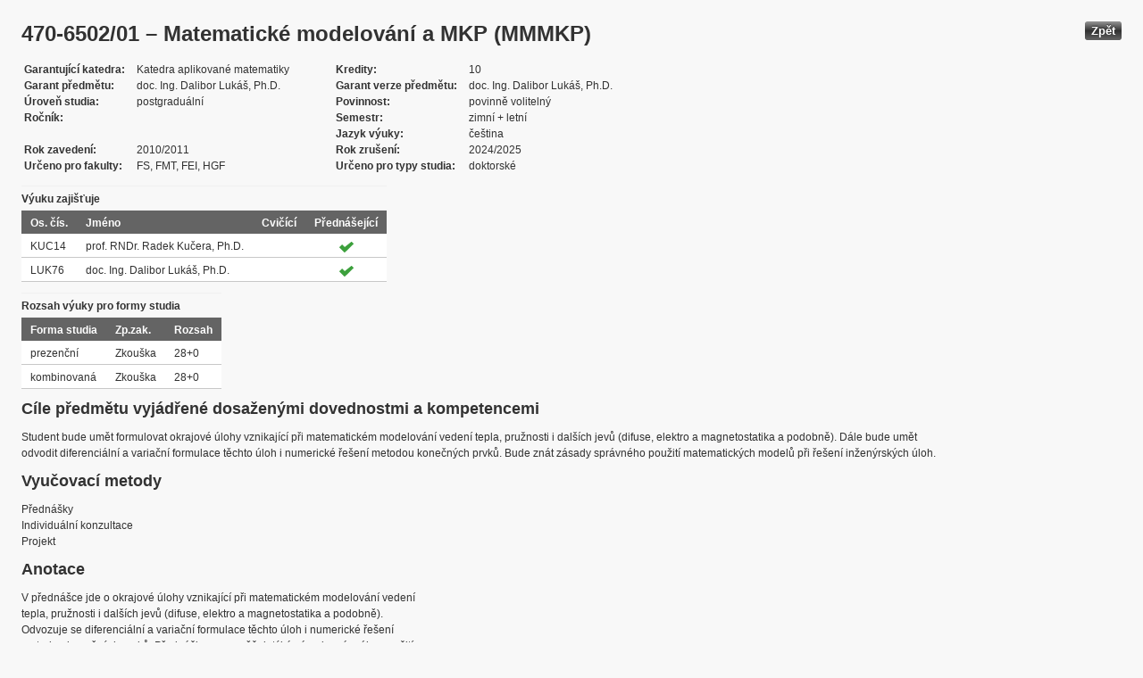

--- FILE ---
content_type: text/html; charset=UTF-8
request_url: https://edison.sso.vsb.cz/cz.vsb.edison.edu.study.prepare.web/SubjectVersion.faces?version=470-6502/01&subjectBlockAssignmentId=305789&studyFormId=2&studyPlanId=20122&locale=cs&back=true
body_size: 84541
content:


<!DOCTYPE html>










    <html xmlns="http://www.w3.org/1999/xhtml">
<head>
<META http-equiv="Content-Type" content="text/html; charset=UTF-8">








<title>470-6502/01 &#8211; Matematick&#233; modelov&#225;n&#237; a MKP (MMMKP)</title>



<LINK rel="stylesheet" type="text/css" href="theme/default.css" title="Style">
<LINK rel="stylesheet" type="text/css" href="theme/unis.css" title="Style">
</head>
<body onload="hide(); return false">

  
    <button class="button" style="float: right" onclick="window.history.back()">
      Zp&#283;t
    </button>
  <form id="form1" name="form1" method="post" action="/cz.vsb.edison.edu.study.prepare.web/SubjectVersion.faces" enctype="application/x-www-form-urlencoded">

    <script type="text/javascript">
					function hide() {
						toggleVisibility('form1:tableStudyPlans');
						toggleVisibility('form1:tableSubjectBlocks');
						toggleVisibility('form1:tableEnquiries');
						var element = document
								.getElementById('form1:passConditions:buttonShowHide');
						if (element != null)
							toggleVisibility('form1:passConditions:subjectPassCondtionsTables');
					}

					function toggleVisibility(elementId) {
						var element = document.getElementById(elementId);
						if (element.style.display == '')
							element.style.display = 'none';
						else
							element.style.display = '';
					}
				</script>

    <DIV class="messagesBlock">
      <div id="form1:messages1"></div>
    </DIV>


    
      <div id="card-subject">
        <H1>
          <span class="outputText">470-6502/01 &#8211; Matematick&#233; modelov&#225;n&#237; a MKP (MMMKP)</span>
        </H1>

        <table class="panelGrid detail"><tbody><tr><td class="label"><span class="outputText">Garantuj&#237;c&#237; katedra</span></td><td class="value"><span class="outputText">Katedra aplikovan&#233; matematiky</span></td><td class="label"><span class="outputText">Kredity</span></td><td class="value"><span class="outputText">10</span></td></tr><tr><td class="label"><span class="outputText">Garant p&#345;edm&#283;tu</span></td><td class="value"><span class="outputText">doc. Ing. Dalibor Luk&#225;&#353;, Ph.D.</span></td><td class="label"><span class="outputText">Garant verze p&#345;edm&#283;tu</span></td><td class="value"><span class="outputText">doc. Ing. Dalibor Luk&#225;&#353;, Ph.D.</span></td></tr><tr><td class="label"><span class="outputText">&#218;rove&#328; studia</span></td><td class="value"><span class="outputText">postgradu&#225;ln&#237;</span></td><td class="label"><span class="outputText">Povinnost</span></td><td class="value"><span class="outputText">povinn&#283; voliteln&#253;</span></td></tr><tr><td class="label"><span class="outputText">Ro&#269;n&#237;k</span></td><td class="value"><span class="outputText"></span></td><td class="label"><span class="outputText">Semestr</span></td><td class="value"><span class="outputText">zimn&#237;</span><span class="outputText"> + </span><span class="outputText">letn&#237;</span></td></tr><tr><td class="label"><span class="outputText"></span></td><td class="value"><span class="outputText"></span></td><td class="label"><span class="outputText">Jazyk v&#253;uky</span></td><td class="value"><span class="outputText">&#269;e&#353;tina</span></td></tr><tr><td class="label"><span class="outputText">Rok zaveden&#237;</span></td><td class="value"><span class="outputText">2010/2011</span></td><td class="label"><span class="outputText">Rok zru&#353;en&#237;</span></td><td class="value"><span class="outputText">2024/2025</span></td></tr><tr><td class="label"><span class="outputText">Ur&#269;eno pro fakulty</span></td><td class="value"><span class="outputText">FS, FMT, FEI, HGF</span></td><td class="label"><span class="outputText">Ur&#269;eno pro typy studia</span></td><td class="value"><span class="outputText">doktorsk&#233;</span></td></tr></tbody></table><table id="form1:tableTeachers" class="dataTable" ><thead ><tr ><th scope="colgroup" class="headerClass" colspan="4" ><span class="outputText">V&#253;uku zaji&#353;&#357;uje</span></th></tr>
<tr ><th class="headerClass" scope="col" ><span class="outputText">Os. &#269;&#237;s.</span></th><th class="headerClass" scope="col" ><span class="outputText">Jm&#233;no</span></th><th class="headerClass" scope="col" ><span class="outputText">Cvi&#269;&#237;c&#237;</span></th><th class="headerClass" scope="col" ><span class="outputText">P&#345;edn&#225;&#353;ej&#237;c&#237;</span></th></tr>
</thead><tbody >
<tr class="evenRow" ><td class="columnClass1" ><span class="outputText">KUC14</span></td>
<td class="columnClass1" ><span class="outputText">prof. RNDr. Radek Ku&#269;era, Ph.D.</span></td>
<td class="centered" ></td>
<td class="centered" ><img src="/cz.vsb.edison.edu.study.prepare.web/img/symbols/selected-green.png" class="graphicImageEx" /></td>
</tr>
<tr class="oddRow" ><td class="columnClass1" ><span class="outputText">LUK76</span></td>
<td class="columnClass1" ><span class="outputText">doc. Ing. Dalibor Luk&#225;&#353;, Ph.D.</span></td>
<td class="centered" ></td>
<td class="centered" ><img src="/cz.vsb.edison.edu.study.prepare.web/img/symbols/selected-green.png" class="graphicImageEx" /></td>
</tr>
</tbody>
</table>
<table id="form1:tableForms" class="dataTable" ><thead ><tr ><th scope="colgroup" class="headerClass" colspan="3" ><span class="outputText">Rozsah v&#253;uky pro formy studia</span></th></tr>
<tr ><th class="headerClass" scope="col" ><span class="outputText">Forma studia</span></th><th class="headerClass" scope="col" ><span class="outputText">Zp.zak.</span></th><th class="headerClass" scope="col" ><span class="outputText">Rozsah</span></th></tr>
</thead><tbody >
<tr class="evenRow" ><td class="columnClass1" ><span class="outputText">prezen&#269;n&#237;</span></td>
<td class="columnClass1" ><span class="outputText">Zkou&#353;ka</span></td>
<td class="columnClass1" ><span class="outputText">28+0</span></td>
</tr>
<tr class="oddRow" ><td class="columnClass1" ><span class="outputText">kombinovan&#225;</span></td>
<td class="columnClass1" ><span class="outputText">Zkou&#353;ka</span></td>
<td class="columnClass1" ><span class="outputText">28+0</span></td>
</tr>
</tbody>
</table>

          <h3>
            <span class="outputText">C&#237;le p&#345;edm&#283;tu vyj&#225;d&#345;en&#233; dosa&#382;en&#253;mi dovednostmi a kompetencemi</span>
          </h3>
          <div id="form1:j_id_jsp_2139457300_69" class="preWrap">Student bude um&#283;t formulovat okrajov&#233; &#250;lohy vznikaj&#237;c&#237; p&#345;i matematick&#233;m modelov&#225;n&#237; veden&#237; tepla, pru&#382;nosti i dal&#353;&#237;ch jev&#367; (difuse, elektro a magnetostatika a podobn&#283;). D&#225;le bude um&#283;t 
odvodit diferenci&#225;ln&#237; a varia&#269;n&#237; formulace t&#283;chto &#250;loh i numerick&#233; &#345;e&#353;en&#237; metodou kone&#269;n&#253;ch prvk&#367;. Bude zn&#225;t z&#225;sady spr&#225;vn&#233;ho pou&#382;it&#237; matematick&#253;ch model&#367; p&#345;i &#345;e&#353;en&#237; in&#382;en&#253;rsk&#253;ch &#250;loh.</div>
          <h3>
            <span class="outputText">Vyu&#269;ovac&#237; metody</span>
          </h3>
          <p>
            P&#345;edn&#225;&#353;ky
              <br />
            Individu&#225;ln&#237; konzultace
              <br />
            Projekt
              <br />
            
          </p>
        
          <h3>
            <span class="outputText">Anotace</span>
          </h3>
          <div id="form1:j_id_jsp_2139457300_77" class="preWrap">V p&#345;edn&#225;&#353;ce jde o okrajov&#233; &#250;lohy vznikaj&#237;c&#237; p&#345;i matematick&#233;m modelov&#225;n&#237; veden&#237; 
tepla, pru&#382;nosti i dal&#353;&#237;ch jev&#367; (difuse, elektro a magnetostatika a podobn&#283;). 
Odvozuje se diferenci&#225;ln&#237; a varia&#269;n&#237; formulace t&#283;chto &#250;loh i numerick&#233; &#345;e&#353;en&#237; 
metodou kone&#269;n&#253;ch prvk&#367;. P&#345;edn&#225;&#353;ka se rovn&#283;&#382; dot&#253;k&#225; z&#225;sad spr&#225;vn&#233;ho pou&#382;it&#237; 
matematick&#253;ch model&#367; p&#345;i &#345;e&#353;en&#237; in&#382;en&#253;rsk&#253;ch &#250;loh.</div>
          <h3>
            <span class="outputText">Povinn&#225; literatura:</span>
          </h3>
          <div id="form1:j_id_jsp_2139457300_81" class="preWrap"><span class="outputText"> K. Rektorys: Varia&#269;n&#237; metody v in&#382;en&#253;rsk&#253;ch probl&#233;mech a v probl&#233;mech 
   matematick&#233; fyziky, Academia 1999. 
 J. Ne&#269;as, I. Hlav&#225;&#269;ek: &#218;vod do matematick&#233; teorie pru&#382;n&#253;ch a pru&#382;n&#283; 
   plastick&#253;ch t&#283;les, SNTL Praha 1983. 
 R. D. Cook: Finite element modelling for stress analysis, J. Wiley, New 
   York, 1995. 
 C. Johnson: Numerical solution of partial differential equations by the 
   finite element method, Cambridge Univ. Press, 1995
 D. Braess.: Finite elements. Cambridge University Press, 2001
</span></div>
          <h3>
            <span class="outputText">Doporu&#269;en&#225; literatura:</span>
          </h3>
          <div id="form1:j_id_jsp_2139457300_85" class="preWrap">C. Johnson: Numerical solution of partial differential equations by the finite element method, Cambridge Univ. Press, 1995</div>
          <h3>
            <span class="outputText">Dal&#353;&#237; studijn&#237; materi&#225;ly</span>
          </h3>
          <div id="form1:j_id_jsp_2139457300_89"><a id="form1:j_id_jsp_2139457300_90" href="https://www.vsb.cz/e-vyuka/cs/subject/470-6502/01">Studijn&#237; opory v syst&#233;mu E-v&#253;uka</a></div>
          <h3>
            <span class="outputText">Forma zp&#367;sobu ov&#283;&#345;en&#237; studijn&#237;ch v&#253;sledk&#367; a dal&#353;&#237; po&#382;adavky na studenta</span>
          </h3>
          <div id="form1:j_id_jsp_2139457300_94" class="preWrap">Kontrola pln&#283;n&#237; zadan&#253;ch &#250;kol&#367; v r&#225;mci pravideln&#253;ch konzultac&#237;. V p&#345;&#237;pad&#283;, &#382;e sou&#269;&#225;st&#237; &#250;kol&#367; studenta bude rovn&#283;&#382; publika&#269;n&#237; &#269;innost, bude p&#345;&#237;slu&#353;n&#253; &#269;l&#225;nek v r&#225;mci kurzu odprezentov&#225;n.
&#218;stn&#237; zkou&#353;ka.</div>
          <h3>
            <span class="outputText">E-learning</span>
          </h3>
          <div id="form1:j_id_jsp_2139457300_103" class="preWrap"><span class="outputText">Materi&#225;ly jsou dostupn&#233; v https://homel.vsb.cz/~luk76</span></div>
          <h3>
            <span class="outputText">Dal&#353;&#237; po&#382;adavky na studenta</span>
          </h3>
          <div id="form1:j_id_jsp_2139457300_107" class="preWrap"><span class="outputText">&#381;&#225;dn&#233; dal&#353;&#237; po&#382;adavky na studenta nejsou kladeny.</span></div>
          <h3>
            <span class="outputText">Prerekvizity</span>
          </h3>
          
            <P>
              <span id="form1:textcardNoRows" class="outputText">P&#345;edm&#283;t nem&#225; &#382;&#225;dn&#233; prerekvizity.</span>
            </P>
          
          <h3>
            <span class="outputText">Korekvizity</span>
          </h3>
          
            <P>
              <span class="outputText">P&#345;edm&#283;t nem&#225; &#382;&#225;dn&#233; korekvizity.</span>
            </P>
          
          <h3>
            <span class="outputText">Osnova p&#345;edm&#283;tu</span>
          </h3>
          <div id="form1:j_id_jsp_2139457300_151" class="preWrap"><span class="outputText">P&#345;edn&#225;&#353;ky:
 Matematick&#233; modelov&#225;n&#237;. &#218;&#269;el a obecn&#233; principy modelov&#225;n&#237;. V&#253;hody matematick&#233;ho modelov&#225;n&#237;. Spr&#225;vn&#233; pou&#382;it&#237; matematick&#253;ch model&#367;. 
 Diferenci&#225;ln&#237; formulace matematick&#253;ch model&#367;. Jednorozm&#283;rn&#225; &#250;loha veden&#237; tepla a jej&#237; matematick&#225; formulace. Zobec&#328;ov&#225;n&#237; modelu. Vstupn&#237; data, linearita, existence a jednozna&#269;nost &#345;e&#353;en&#237;. Nespojit&#225; vstupn&#237; data. Jednorozm&#283;rn&#225; &#250;loha pru&#382;nosti a dal&#353;&#237; modely. V&#237;cerozm&#283;rn&#233; modely. 
 Varia&#269;n&#237; formulace okrajov&#253;ch &#250;loh. Slab&#225; formulace okrajov&#253;ch &#250;loh a jej&#237; vztah ke klasick&#233;mu &#345;e&#353;en&#237;. Energetick&#253; funkcion&#225;l a energetick&#225; formulace. Koercivita a ohrani&#269;enost. Jednozna&#269;nost, spojit&#225; z&#225;vislost &#345;e&#353;en&#237; na vstupn&#237;ch datech. Existence a hladkost &#345;e&#353;en&#237;. 
 Ritzova - Galerkinova (RG) metoda. RG metoda. Metoda konen&#269;n&#253;ch prvk&#367; (MKP) jako speci&#225;ln&#237; p&#345;&#237;pad RG metody. Historie MKP. 
 Algoritmizace metody kone&#269;n&#253;ch prvk&#367;. Sestaven&#237; matice tuhosti a vektoru zat&#237;&#382;en&#237;. Zohledn&#283;n&#237; okrajov&#253;ch podm&#237;nek. Numerick&#233; &#345;e&#353;en&#237; soustavy line&#225;rn&#237;ch algebraick&#253;ch rovnic. R&#367;zn&#233; typy kone&#269;n&#253;ch prvk&#367;. 
 P&#345;esnost &#345;e&#353;en&#237; metodou kone&#269;n&#253;ch prvk&#367;. Apriorn&#237; odhad diskretiza&#269;n&#237; chyby. Konvergence, h- a p-verze MKP. Aposteriorn&#237; odhady. N&#225;vrh s&#237;t&#283; pro MKP, adaptivn&#237; techniky a optim&#225;ln&#237; s&#237;t&#283;. 
 Software pro MKP a jeho u&#382;it&#237; pro MM. Preprocesing a postprocesing. Komer&#269;n&#237; programov&#233; syst&#233;my. &#344;e&#353;en&#237; zvl&#225;&#353;t&#283; n&#225;ro&#269;n&#253;ch a speci&#225;ln&#237;ch &#250;loh. Z&#225;sady pro matematick&#233; modelov&#225;n&#237; u&#382;it&#237;m MKP. </span></div>
          <h3>
            <span class="outputText">Podm&#237;nky absolvov&#225;n&#237; p&#345;edm&#283;tu </span>
          </h3>
          <div id="form1:passConditions:subjectPassCondtionsTables">
	<fieldset>
	<legend>
		<span id="form1:passConditions:j_id_jsp_1341760232_4pc2:0:j_id_jsp_1341760232_5pc2" class="outputText">Kombinovan&#225; forma (platnost od: 2013/2014 zimn&#237; semestr, platnost do: 2024/2025 letn&#237; semestr)</span>
	</legend>
	<table id="form1:passConditions:j_id_jsp_1341760232_4pc2:0:table1" class="dataTable" ><thead ><tr ><th class="headerClass" nowrap="true" scope="col" ><span id="form1:passConditions:j_id_jsp_1341760232_4pc2:0:table1:text13" class="outputText">N&#225;zev &#250;lohy</span></th><th class="headerClass" scope="col" ><span id="form1:passConditions:j_id_jsp_1341760232_4pc2:0:table1:text17" class="outputText">Typ &#250;lohy</span></th><th class="headerClass" scope="col" ><span class="outputText">Max. po&#269;et bod&#367;</span>
				<br /><span class="outputText">(akt. za pod&#250;lohy)</span></th><th class="headerClass" scope="col" ><span id="form1:passConditions:j_id_jsp_1341760232_4pc2:0:table1:text14" class="outputText">Min. po&#269;et bod&#367;</span></th><th class="headerClass" scope="col" ><span class="outputText">Max. po&#269;et pokus&#367;</span></th></tr>
</thead><tbody >
<tr class="evenRow" ><td nowrap="true" class="columnClass1" ><span id="form1:passConditions:j_id_jsp_1341760232_4pc2:0:table1:0:text18" class="outputText">Zkou&#353;ka</span></td>
<td class="columnClass1" ><span id="form1:passConditions:j_id_jsp_1341760232_4pc2:0:table1:0:text19" class="outputText">Zkou&#353;ka</span></td>
<td class="centered" ><span id="form1:passConditions:j_id_jsp_1341760232_4pc2:0:table1:0:text21" class="outputText"></span>&nbsp;</td>
<td class="centered" ><span id="form1:passConditions:j_id_jsp_1341760232_4pc2:0:table1:0:text20" class="outputText"></span></td>
<td class="centered" ><span class="outputText">3</span></td>
</tr>
</tbody>
</table>
<span class="label">Rozsah povinn&#233; &#250;&#269;asti: </span>
	<br /><br />
	<a href="#" onclick="toggleVisibilityElement(this.nextSibling); return false">Zobrazit historii</a><span id="form1:passConditions:j_id_jsp_1341760232_4pc2:0:masHistory" style="display: none">
			<p><span class="outputText">V historii nen&#237; evidovan&#253; &#382;&#225;dn&#253; rozsah povinn&#233; &#250;&#269;asti. </span></p>
		</span>		
	
	<br /><br />
	<span class="label">Podm&#237;nky absolvov&#225;n&#237; p&#345;edm&#283;tu a &#250;&#269;ast na cvi&#269;en&#237;ch v r&#225;mci ISP: </span>
	<br /><br />
	<a href="#" onclick="toggleVisibilityElement(this.nextSibling); return false">Zobrazit historii</a><span id="form1:passConditions:j_id_jsp_1341760232_4pc2:0:ispHistory" style="display: none">
			<p><span class="outputText">V historii nejsou evidov&#225;ny &#382;&#225;dn&#233; Podm&#237;nky absolvov&#225;n&#237; p&#345;edm&#283;tu a &#250;&#269;ast na cvi&#269;en&#237;ch v r&#225;mci ISP. </span></p>
		</span>		
	
	</fieldset>	
	</div>






	
	
    <script type="text/javascript">
					function toggleVisibilityElement(element) {
						if (element.style.display == '')
							element.style.display = 'none';
						else
							element.style.display = '';
					}
	</script>
	
	
	
	 

          

        <h3>
          <span class="outputText">V&#253;skyt ve studijn&#237;ch pl&#225;nech</span>
        </h3>

        <input id="form1:buttonShowHide" name="form1:buttonShowHide" type="button" value="Uk&#225;zat/Skr&#253;t" onclick="toggleVisibility('form1:tableStudyPlans'); return false" class="commandExButton button" /><table id="form1:tableStudyPlans" class="dataTable" ><thead ><tr ><th class="headerClass" scope="col" ><span class="outputText">Akademick&#253; rok</span></th><th class="headerClass" scope="col" ><span class="outputText">Program</span></th><th class="headerClass" scope="col" ><span class="outputText">Obor/spec.</span></th><th class="headerClass" scope="col" ><span class="outputText">Spec.</span></th><th class="headerClass" scope="col" ><span class="outputText">Zam&#283;&#345;en&#237;</span></th><th class="headerClass" scope="col" ><span class="outputText">Forma</span></th><th class="headerClass" scope="col" ><span class="outputText">Jazyk v&#253;uky </span></th><th class="headerClass" scope="col" ><span class="outputText">Konz. st&#345;.</span></th><th class="headerClass" scope="col" ><span class="outputText">Ro&#269;n&#237;k</span></th><th class="headerClass" scope="col" ><span title="zimn&#237;" class="outputText">Z</span></th><th class="headerClass" scope="col" ><span title="letn&#237;" class="outputText">L</span></th><th class="headerClass" scope="col" ><span class="outputText">Typ povinnosti</span></th><th class="headerClass" scope="col" ><img src="/cz.vsb.edison.edu.study.prepare.web/.ibmjsfres/img/1x1.gif" ></img></th></tr>
</thead><tbody >
<tr class="evenRow" ><td ><span class="outputText">2024/2025</span></td>
<td ><span class="outputText">(P0712D130002) Chemick&#233; a environment&#225;ln&#237; in&#382;en&#253;rstv&#237;</span></td>
<td ></td>
<td ></td>
<td ><span class="outputText"></span></td>
<td ><span class="outputText">K</span></td>
<td ><span class="outputText">&#269;e&#353;tina</span></td>
<td ><span class="outputText">Ostrava</span></td>
<td ><span class="outputText"></span></td>
<td ><img src="img/icons/small/active/confirm.png" class="graphicImageEx" /></td>
<td ><img src="img/icons/small/active/confirm.png" class="graphicImageEx" /></td>
<td ><span class="outputText">povinn&#283; voliteln&#253; typu B</span></td>
<td ><a id="form1:tableStudyPlans:0:j_id_jsp_2139457300_200" href="https://edison.sso.vsb.cz/cz.vsb.edison.edu.study.prepare.web/StudyPlan.faces?studyPlanId=26006&amp;locale=cs&amp;back=true" class="outputText">stu. pl&#225;n</a></td>
</tr>
<tr class="oddRow" ><td ><span class="outputText">2024/2025</span></td>
<td ><span class="outputText">(P0712D130002) Chemick&#233; a environment&#225;ln&#237; in&#382;en&#253;rstv&#237;</span></td>
<td ></td>
<td ></td>
<td ><span class="outputText"></span></td>
<td ><span class="outputText">P</span></td>
<td ><span class="outputText">&#269;e&#353;tina</span></td>
<td ><span class="outputText">Ostrava</span></td>
<td ><span class="outputText"></span></td>
<td ><img src="img/icons/small/active/confirm.png" class="graphicImageEx" /></td>
<td ><img src="img/icons/small/active/confirm.png" class="graphicImageEx" /></td>
<td ><span class="outputText">povinn&#283; voliteln&#253; typu B</span></td>
<td ><a id="form1:tableStudyPlans:1:j_id_jsp_2139457300_200" href="https://edison.sso.vsb.cz/cz.vsb.edison.edu.study.prepare.web/StudyPlan.faces?studyPlanId=26007&amp;locale=cs&amp;back=true" class="outputText">stu. pl&#225;n</a></td>
</tr>
<tr class="evenRow" ><td ><span class="outputText">2024/2025</span></td>
<td ><span class="outputText">(P3909) Procesn&#237; in&#382;en&#253;rstv&#237;</span></td>
<td ><span class="outputText">(3909V003) Procesn&#237; in&#382;en&#253;rstv&#237;</span></td>
<td ></td>
<td ><span class="outputText"></span></td>
<td ><span class="outputText">P</span></td>
<td ><span class="outputText">&#269;e&#353;tina</span></td>
<td ><span class="outputText">Ostrava</span></td>
<td ><span class="outputText"></span></td>
<td ><img src="img/icons/small/active/confirm.png" class="graphicImageEx" /></td>
<td ><img src="img/icons/small/active/confirm.png" class="graphicImageEx" /></td>
<td ><span class="outputText">povinn&#283; voliteln&#253;</span></td>
<td ><a id="form1:tableStudyPlans:2:j_id_jsp_2139457300_200" href="https://edison.sso.vsb.cz/cz.vsb.edison.edu.study.prepare.web/StudyPlan.faces?studyPlanId=26062&amp;locale=cs&amp;back=true" class="outputText">stu. pl&#225;n</a></td>
</tr>
<tr class="oddRow" ><td ><span class="outputText">2024/2025</span></td>
<td ><span class="outputText">(P3909) Procesn&#237; in&#382;en&#253;rstv&#237;</span></td>
<td ><span class="outputText">(3909V003) Procesn&#237; in&#382;en&#253;rstv&#237;</span></td>
<td ></td>
<td ><span class="outputText"></span></td>
<td ><span class="outputText">K</span></td>
<td ><span class="outputText">&#269;e&#353;tina</span></td>
<td ><span class="outputText">Ostrava</span></td>
<td ><span class="outputText"></span></td>
<td ><img src="img/icons/small/active/confirm.png" class="graphicImageEx" /></td>
<td ><img src="img/icons/small/active/confirm.png" class="graphicImageEx" /></td>
<td ><span class="outputText">povinn&#283; voliteln&#253;</span></td>
<td ><a id="form1:tableStudyPlans:3:j_id_jsp_2139457300_200" href="https://edison.sso.vsb.cz/cz.vsb.edison.edu.study.prepare.web/StudyPlan.faces?studyPlanId=26063&amp;locale=cs&amp;back=true" class="outputText">stu. pl&#225;n</a></td>
</tr>
<tr class="evenRow" ><td ><span class="outputText">2024/2025</span></td>
<td ><span class="outputText">(P3924) Materi&#225;lov&#233; v&#283;dy a in&#382;en&#253;rstv&#237;</span></td>
<td ></td>
<td ></td>
<td ><span class="outputText"></span></td>
<td ><span class="outputText">P</span></td>
<td ><span class="outputText">&#269;e&#353;tina</span></td>
<td ><span class="outputText">Ostrava</span></td>
<td ><span class="outputText"></span></td>
<td ><img src="img/icons/small/active/confirm.png" class="graphicImageEx" /></td>
<td ><img src="img/icons/small/active/confirm.png" class="graphicImageEx" /></td>
<td ><span class="outputText">povinn&#283; voliteln&#253;</span></td>
<td ><a id="form1:tableStudyPlans:4:j_id_jsp_2139457300_200" href="https://edison.sso.vsb.cz/cz.vsb.edison.edu.study.prepare.web/StudyPlan.faces?studyPlanId=26066&amp;locale=cs&amp;back=true" class="outputText">stu. pl&#225;n</a></td>
</tr>
<tr class="oddRow" ><td ><span class="outputText">2024/2025</span></td>
<td ><span class="outputText">(P3924) Materi&#225;lov&#233; v&#283;dy a in&#382;en&#253;rstv&#237;</span></td>
<td ></td>
<td ></td>
<td ><span class="outputText"></span></td>
<td ><span class="outputText">K</span></td>
<td ><span class="outputText">&#269;e&#353;tina</span></td>
<td ><span class="outputText">Ostrava</span></td>
<td ><span class="outputText"></span></td>
<td ><img src="img/icons/small/active/confirm.png" class="graphicImageEx" /></td>
<td ><img src="img/icons/small/active/confirm.png" class="graphicImageEx" /></td>
<td ><span class="outputText">povinn&#283; voliteln&#253;</span></td>
<td ><a id="form1:tableStudyPlans:5:j_id_jsp_2139457300_200" href="https://edison.sso.vsb.cz/cz.vsb.edison.edu.study.prepare.web/StudyPlan.faces?studyPlanId=26067&amp;locale=cs&amp;back=true" class="outputText">stu. pl&#225;n</a></td>
</tr>
<tr class="evenRow" ><td ><span class="outputText">2024/2025</span></td>
<td ><span class="outputText">(P2114) Metalurgie</span></td>
<td ><span class="outputText">(2807V003) Chemick&#225; metalurgie</span></td>
<td ></td>
<td ><span class="outputText"></span></td>
<td ><span class="outputText">P</span></td>
<td ><span class="outputText">&#269;e&#353;tina</span></td>
<td ><span class="outputText">Ostrava</span></td>
<td ><span class="outputText"></span></td>
<td ><img src="img/icons/small/active/confirm.png" class="graphicImageEx" /></td>
<td ><img src="img/icons/small/active/confirm.png" class="graphicImageEx" /></td>
<td ><span class="outputText">povinn&#283; voliteln&#253;</span></td>
<td ><a id="form1:tableStudyPlans:6:j_id_jsp_2139457300_200" href="https://edison.sso.vsb.cz/cz.vsb.edison.edu.study.prepare.web/StudyPlan.faces?studyPlanId=26072&amp;locale=cs&amp;back=true" class="outputText">stu. pl&#225;n</a></td>
</tr>
<tr class="oddRow" ><td ><span class="outputText">2024/2025</span></td>
<td ><span class="outputText">(P2114) Metalurgie</span></td>
<td ><span class="outputText">(2807V003) Chemick&#225; metalurgie</span></td>
<td ></td>
<td ><span class="outputText"></span></td>
<td ><span class="outputText">K</span></td>
<td ><span class="outputText">&#269;e&#353;tina</span></td>
<td ><span class="outputText">Ostrava</span></td>
<td ><span class="outputText"></span></td>
<td ><img src="img/icons/small/active/confirm.png" class="graphicImageEx" /></td>
<td ><img src="img/icons/small/active/confirm.png" class="graphicImageEx" /></td>
<td ><span class="outputText">povinn&#283; voliteln&#253;</span></td>
<td ><a id="form1:tableStudyPlans:7:j_id_jsp_2139457300_200" href="https://edison.sso.vsb.cz/cz.vsb.edison.edu.study.prepare.web/StudyPlan.faces?studyPlanId=26073&amp;locale=cs&amp;back=true" class="outputText">stu. pl&#225;n</a></td>
</tr>
<tr class="evenRow" ><td ><span class="outputText">2024/2025</span></td>
<td ><span class="outputText">(P2346) Strojn&#237; in&#382;en&#253;rstv&#237;</span></td>
<td ><span class="outputText">(2301V001) Dopravn&#237; a manipula&#269;n&#237; technika</span></td>
<td ></td>
<td ><span class="outputText"></span></td>
<td ><span class="outputText">P</span></td>
<td ><span class="outputText">&#269;e&#353;tina</span></td>
<td ><span class="outputText">Ostrava</span></td>
<td ><span class="outputText"></span></td>
<td ><img src="img/icons/small/active/confirm.png" class="graphicImageEx" /></td>
<td ><img src="img/icons/small/active/confirm.png" class="graphicImageEx" /></td>
<td ><span class="outputText">povinn&#283; voliteln&#253;</span></td>
<td ><a id="form1:tableStudyPlans:8:j_id_jsp_2139457300_200" href="https://edison.sso.vsb.cz/cz.vsb.edison.edu.study.prepare.web/StudyPlan.faces?studyPlanId=26210&amp;locale=cs&amp;back=true" class="outputText">stu. pl&#225;n</a></td>
</tr>
<tr class="oddRow" ><td ><span class="outputText">2024/2025</span></td>
<td ><span class="outputText">(P2346) Strojn&#237; in&#382;en&#253;rstv&#237;</span></td>
<td ><span class="outputText">(2301V013) Robotika</span></td>
<td ></td>
<td ><span class="outputText"></span></td>
<td ><span class="outputText">P</span></td>
<td ><span class="outputText">&#269;e&#353;tina</span></td>
<td ><span class="outputText">Ostrava</span></td>
<td ><span class="outputText"></span></td>
<td ><img src="img/icons/small/active/confirm.png" class="graphicImageEx" /></td>
<td ><img src="img/icons/small/active/confirm.png" class="graphicImageEx" /></td>
<td ><span class="outputText">povinn&#283; voliteln&#253;</span></td>
<td ><a id="form1:tableStudyPlans:9:j_id_jsp_2139457300_200" href="https://edison.sso.vsb.cz/cz.vsb.edison.edu.study.prepare.web/StudyPlan.faces?studyPlanId=26212&amp;locale=cs&amp;back=true" class="outputText">stu. pl&#225;n</a></td>
</tr>
<tr class="evenRow" ><td ><span class="outputText">2024/2025</span></td>
<td ><span class="outputText">(P2346) Strojn&#237; in&#382;en&#253;rstv&#237;</span></td>
<td ><span class="outputText">(2302V006) Energetick&#233; stroje a za&#345;&#237;zen&#237;</span></td>
<td ></td>
<td ><span class="outputText"></span></td>
<td ><span class="outputText">P</span></td>
<td ><span class="outputText">&#269;e&#353;tina</span></td>
<td ><span class="outputText">Ostrava</span></td>
<td ><span class="outputText"></span></td>
<td ><img src="img/icons/small/active/confirm.png" class="graphicImageEx" /></td>
<td ><img src="img/icons/small/active/confirm.png" class="graphicImageEx" /></td>
<td ><span class="outputText">povinn&#283; voliteln&#253;</span></td>
<td ><a id="form1:tableStudyPlans:10:j_id_jsp_2139457300_200" href="https://edison.sso.vsb.cz/cz.vsb.edison.edu.study.prepare.web/StudyPlan.faces?studyPlanId=26214&amp;locale=cs&amp;back=true" class="outputText">stu. pl&#225;n</a></td>
</tr>
<tr class="oddRow" ><td ><span class="outputText">2024/2025</span></td>
<td ><span class="outputText">(P2346) Strojn&#237; in&#382;en&#253;rstv&#237;</span></td>
<td ><span class="outputText">(2302V019) Stavba v&#253;robn&#237;ch stroj&#367; a za&#345;&#237;zen&#237;</span></td>
<td ></td>
<td ><span class="outputText"></span></td>
<td ><span class="outputText">P</span></td>
<td ><span class="outputText">&#269;e&#353;tina</span></td>
<td ><span class="outputText">Ostrava</span></td>
<td ><span class="outputText"></span></td>
<td ><img src="img/icons/small/active/confirm.png" class="graphicImageEx" /></td>
<td ><img src="img/icons/small/active/confirm.png" class="graphicImageEx" /></td>
<td ><span class="outputText">povinn&#283; voliteln&#253;</span></td>
<td ><a id="form1:tableStudyPlans:11:j_id_jsp_2139457300_200" href="https://edison.sso.vsb.cz/cz.vsb.edison.edu.study.prepare.web/StudyPlan.faces?studyPlanId=26216&amp;locale=cs&amp;back=true" class="outputText">stu. pl&#225;n</a></td>
</tr>
<tr class="evenRow" ><td ><span class="outputText">2024/2025</span></td>
<td ><span class="outputText">(P2346) Strojn&#237; in&#382;en&#253;rstv&#237;</span></td>
<td ><span class="outputText">(2303V002) Stroj&#237;rensk&#225; technologie</span></td>
<td ></td>
<td ><span class="outputText"></span></td>
<td ><span class="outputText">P</span></td>
<td ><span class="outputText">&#269;e&#353;tina</span></td>
<td ><span class="outputText">Ostrava</span></td>
<td ><span class="outputText"></span></td>
<td ><img src="img/icons/small/active/confirm.png" class="graphicImageEx" /></td>
<td ><img src="img/icons/small/active/confirm.png" class="graphicImageEx" /></td>
<td ><span class="outputText">povinn&#283; voliteln&#253;</span></td>
<td ><a id="form1:tableStudyPlans:12:j_id_jsp_2139457300_200" href="https://edison.sso.vsb.cz/cz.vsb.edison.edu.study.prepare.web/StudyPlan.faces?studyPlanId=26218&amp;locale=cs&amp;back=true" class="outputText">stu. pl&#225;n</a></td>
</tr>
<tr class="oddRow" ><td ><span class="outputText">2024/2025</span></td>
<td ><span class="outputText">(P2346) Strojn&#237; in&#382;en&#253;rstv&#237;</span></td>
<td ><span class="outputText">(3901V003) Aplikovan&#225; mechanika</span></td>
<td ></td>
<td ><span class="outputText"></span></td>
<td ><span class="outputText">P</span></td>
<td ><span class="outputText">&#269;e&#353;tina</span></td>
<td ><span class="outputText">Ostrava</span></td>
<td ><span class="outputText"></span></td>
<td ><img src="img/icons/small/active/confirm.png" class="graphicImageEx" /></td>
<td ><img src="img/icons/small/active/confirm.png" class="graphicImageEx" /></td>
<td ><span class="outputText">povinn&#283; voliteln&#253;</span></td>
<td ><a id="form1:tableStudyPlans:13:j_id_jsp_2139457300_200" href="https://edison.sso.vsb.cz/cz.vsb.edison.edu.study.prepare.web/StudyPlan.faces?studyPlanId=26220&amp;locale=cs&amp;back=true" class="outputText">stu. pl&#225;n</a></td>
</tr>
<tr class="evenRow" ><td ><span class="outputText">2024/2025</span></td>
<td ><span class="outputText">(P2346) Strojn&#237; in&#382;en&#253;rstv&#237;</span></td>
<td ><span class="outputText">(3902V056) &#344;&#237;zen&#237; stroj&#367; a proces&#367;</span></td>
<td ></td>
<td ><span class="outputText"></span></td>
<td ><span class="outputText">P</span></td>
<td ><span class="outputText">&#269;e&#353;tina</span></td>
<td ><span class="outputText">Ostrava</span></td>
<td ><span class="outputText"></span></td>
<td ><img src="img/icons/small/active/confirm.png" class="graphicImageEx" /></td>
<td ><img src="img/icons/small/active/confirm.png" class="graphicImageEx" /></td>
<td ><span class="outputText">povinn&#283; voliteln&#253;</span></td>
<td ><a id="form1:tableStudyPlans:14:j_id_jsp_2139457300_200" href="https://edison.sso.vsb.cz/cz.vsb.edison.edu.study.prepare.web/StudyPlan.faces?studyPlanId=26222&amp;locale=cs&amp;back=true" class="outputText">stu. pl&#225;n</a></td>
</tr>
<tr class="oddRow" ><td ><span class="outputText">2024/2025</span></td>
<td ><span class="outputText">(P2346) Strojn&#237; in&#382;en&#253;rstv&#237;</span></td>
<td ><span class="outputText">(2301V001) Dopravn&#237; a manipula&#269;n&#237; technika</span></td>
<td ></td>
<td ><span class="outputText"></span></td>
<td ><span class="outputText">K</span></td>
<td ><span class="outputText">&#269;e&#353;tina</span></td>
<td ><span class="outputText">Ostrava</span></td>
<td ><span class="outputText"></span></td>
<td ><img src="img/icons/small/active/confirm.png" class="graphicImageEx" /></td>
<td ><img src="img/icons/small/active/confirm.png" class="graphicImageEx" /></td>
<td ><span class="outputText">povinn&#283; voliteln&#253;</span></td>
<td ><a id="form1:tableStudyPlans:15:j_id_jsp_2139457300_200" href="https://edison.sso.vsb.cz/cz.vsb.edison.edu.study.prepare.web/StudyPlan.faces?studyPlanId=26211&amp;locale=cs&amp;back=true" class="outputText">stu. pl&#225;n</a></td>
</tr>
<tr class="evenRow" ><td ><span class="outputText">2024/2025</span></td>
<td ><span class="outputText">(P2346) Strojn&#237; in&#382;en&#253;rstv&#237;</span></td>
<td ><span class="outputText">(2301V013) Robotika</span></td>
<td ></td>
<td ><span class="outputText"></span></td>
<td ><span class="outputText">K</span></td>
<td ><span class="outputText">&#269;e&#353;tina</span></td>
<td ><span class="outputText">Ostrava</span></td>
<td ><span class="outputText"></span></td>
<td ><img src="img/icons/small/active/confirm.png" class="graphicImageEx" /></td>
<td ><img src="img/icons/small/active/confirm.png" class="graphicImageEx" /></td>
<td ><span class="outputText">povinn&#283; voliteln&#253;</span></td>
<td ><a id="form1:tableStudyPlans:16:j_id_jsp_2139457300_200" href="https://edison.sso.vsb.cz/cz.vsb.edison.edu.study.prepare.web/StudyPlan.faces?studyPlanId=26213&amp;locale=cs&amp;back=true" class="outputText">stu. pl&#225;n</a></td>
</tr>
<tr class="oddRow" ><td ><span class="outputText">2024/2025</span></td>
<td ><span class="outputText">(P2346) Strojn&#237; in&#382;en&#253;rstv&#237;</span></td>
<td ><span class="outputText">(2302V006) Energetick&#233; stroje a za&#345;&#237;zen&#237;</span></td>
<td ></td>
<td ><span class="outputText"></span></td>
<td ><span class="outputText">K</span></td>
<td ><span class="outputText">&#269;e&#353;tina</span></td>
<td ><span class="outputText">Ostrava</span></td>
<td ><span class="outputText"></span></td>
<td ><img src="img/icons/small/active/confirm.png" class="graphicImageEx" /></td>
<td ><img src="img/icons/small/active/confirm.png" class="graphicImageEx" /></td>
<td ><span class="outputText">povinn&#283; voliteln&#253;</span></td>
<td ><a id="form1:tableStudyPlans:17:j_id_jsp_2139457300_200" href="https://edison.sso.vsb.cz/cz.vsb.edison.edu.study.prepare.web/StudyPlan.faces?studyPlanId=26215&amp;locale=cs&amp;back=true" class="outputText">stu. pl&#225;n</a></td>
</tr>
<tr class="evenRow" ><td ><span class="outputText">2024/2025</span></td>
<td ><span class="outputText">(P2346) Strojn&#237; in&#382;en&#253;rstv&#237;</span></td>
<td ><span class="outputText">(2302V019) Stavba v&#253;robn&#237;ch stroj&#367; a za&#345;&#237;zen&#237;</span></td>
<td ></td>
<td ><span class="outputText"></span></td>
<td ><span class="outputText">K</span></td>
<td ><span class="outputText">&#269;e&#353;tina</span></td>
<td ><span class="outputText">Ostrava</span></td>
<td ><span class="outputText"></span></td>
<td ><img src="img/icons/small/active/confirm.png" class="graphicImageEx" /></td>
<td ><img src="img/icons/small/active/confirm.png" class="graphicImageEx" /></td>
<td ><span class="outputText">povinn&#283; voliteln&#253;</span></td>
<td ><a id="form1:tableStudyPlans:18:j_id_jsp_2139457300_200" href="https://edison.sso.vsb.cz/cz.vsb.edison.edu.study.prepare.web/StudyPlan.faces?studyPlanId=26217&amp;locale=cs&amp;back=true" class="outputText">stu. pl&#225;n</a></td>
</tr>
<tr class="oddRow" ><td ><span class="outputText">2024/2025</span></td>
<td ><span class="outputText">(P2346) Strojn&#237; in&#382;en&#253;rstv&#237;</span></td>
<td ><span class="outputText">(2303V002) Stroj&#237;rensk&#225; technologie</span></td>
<td ></td>
<td ><span class="outputText"></span></td>
<td ><span class="outputText">K</span></td>
<td ><span class="outputText">&#269;e&#353;tina</span></td>
<td ><span class="outputText">Ostrava</span></td>
<td ><span class="outputText"></span></td>
<td ><img src="img/icons/small/active/confirm.png" class="graphicImageEx" /></td>
<td ><img src="img/icons/small/active/confirm.png" class="graphicImageEx" /></td>
<td ><span class="outputText">povinn&#283; voliteln&#253;</span></td>
<td ><a id="form1:tableStudyPlans:19:j_id_jsp_2139457300_200" href="https://edison.sso.vsb.cz/cz.vsb.edison.edu.study.prepare.web/StudyPlan.faces?studyPlanId=26219&amp;locale=cs&amp;back=true" class="outputText">stu. pl&#225;n</a></td>
</tr>
<tr class="evenRow" ><td ><span class="outputText">2024/2025</span></td>
<td ><span class="outputText">(P2346) Strojn&#237; in&#382;en&#253;rstv&#237;</span></td>
<td ><span class="outputText">(3901V003) Aplikovan&#225; mechanika</span></td>
<td ></td>
<td ><span class="outputText"></span></td>
<td ><span class="outputText">K</span></td>
<td ><span class="outputText">&#269;e&#353;tina</span></td>
<td ><span class="outputText">Ostrava</span></td>
<td ><span class="outputText"></span></td>
<td ><img src="img/icons/small/active/confirm.png" class="graphicImageEx" /></td>
<td ><img src="img/icons/small/active/confirm.png" class="graphicImageEx" /></td>
<td ><span class="outputText">povinn&#283; voliteln&#253;</span></td>
<td ><a id="form1:tableStudyPlans:20:j_id_jsp_2139457300_200" href="https://edison.sso.vsb.cz/cz.vsb.edison.edu.study.prepare.web/StudyPlan.faces?studyPlanId=26221&amp;locale=cs&amp;back=true" class="outputText">stu. pl&#225;n</a></td>
</tr>
<tr class="oddRow" ><td ><span class="outputText">2024/2025</span></td>
<td ><span class="outputText">(P2346) Strojn&#237; in&#382;en&#253;rstv&#237;</span></td>
<td ><span class="outputText">(3902V056) &#344;&#237;zen&#237; stroj&#367; a proces&#367;</span></td>
<td ></td>
<td ><span class="outputText"></span></td>
<td ><span class="outputText">K</span></td>
<td ><span class="outputText">&#269;e&#353;tina</span></td>
<td ><span class="outputText">Ostrava</span></td>
<td ><span class="outputText"></span></td>
<td ><img src="img/icons/small/active/confirm.png" class="graphicImageEx" /></td>
<td ><img src="img/icons/small/active/confirm.png" class="graphicImageEx" /></td>
<td ><span class="outputText">povinn&#283; voliteln&#253;</span></td>
<td ><a id="form1:tableStudyPlans:21:j_id_jsp_2139457300_200" href="https://edison.sso.vsb.cz/cz.vsb.edison.edu.study.prepare.web/StudyPlan.faces?studyPlanId=26223&amp;locale=cs&amp;back=true" class="outputText">stu. pl&#225;n</a></td>
</tr>
<tr class="evenRow" ><td ><span class="outputText">2024/2025</span></td>
<td ><span class="outputText">(P0714D270001) &#344;&#237;zen&#237; stroj&#367; a proces&#367;</span></td>
<td ></td>
<td ></td>
<td ><span class="outputText"></span></td>
<td ><span class="outputText">P</span></td>
<td ><span class="outputText">&#269;e&#353;tina</span></td>
<td ><span class="outputText">Ostrava</span></td>
<td ><span class="outputText"></span></td>
<td ><img src="img/icons/small/active/confirm.png" class="graphicImageEx" /></td>
<td ><img src="img/icons/small/active/confirm.png" class="graphicImageEx" /></td>
<td ><span class="outputText">povinn&#283; voliteln&#253; typu B</span></td>
<td ><a id="form1:tableStudyPlans:22:j_id_jsp_2139457300_200" href="https://edison.sso.vsb.cz/cz.vsb.edison.edu.study.prepare.web/StudyPlan.faces?studyPlanId=26234&amp;locale=cs&amp;back=true" class="outputText">stu. pl&#225;n</a></td>
</tr>
<tr class="oddRow" ><td ><span class="outputText">2024/2025</span></td>
<td ><span class="outputText">(P0714D270001) &#344;&#237;zen&#237; stroj&#367; a proces&#367;</span></td>
<td ></td>
<td ></td>
<td ><span class="outputText"></span></td>
<td ><span class="outputText">K</span></td>
<td ><span class="outputText">&#269;e&#353;tina</span></td>
<td ><span class="outputText">Ostrava</span></td>
<td ><span class="outputText"></span></td>
<td ><img src="img/icons/small/active/confirm.png" class="graphicImageEx" /></td>
<td ><img src="img/icons/small/active/confirm.png" class="graphicImageEx" /></td>
<td ><span class="outputText">povinn&#283; voliteln&#253; typu B</span></td>
<td ><a id="form1:tableStudyPlans:23:j_id_jsp_2139457300_200" href="https://edison.sso.vsb.cz/cz.vsb.edison.edu.study.prepare.web/StudyPlan.faces?studyPlanId=26235&amp;locale=cs&amp;back=true" class="outputText">stu. pl&#225;n</a></td>
</tr>
<tr class="evenRow" ><td ><span class="outputText">2024/2025</span></td>
<td ><span class="outputText">(P0714D270003) Robotika</span></td>
<td ></td>
<td ></td>
<td ><span class="outputText"></span></td>
<td ><span class="outputText">P</span></td>
<td ><span class="outputText">&#269;e&#353;tina</span></td>
<td ><span class="outputText">Ostrava</span></td>
<td ><span class="outputText"></span></td>
<td ><img src="img/icons/small/active/confirm.png" class="graphicImageEx" /></td>
<td ><img src="img/icons/small/active/confirm.png" class="graphicImageEx" /></td>
<td ><span class="outputText">povinn&#283; voliteln&#253; typu B</span></td>
<td ><a id="form1:tableStudyPlans:24:j_id_jsp_2139457300_200" href="https://edison.sso.vsb.cz/cz.vsb.edison.edu.study.prepare.web/StudyPlan.faces?studyPlanId=26238&amp;locale=cs&amp;back=true" class="outputText">stu. pl&#225;n</a></td>
</tr>
<tr class="oddRow" ><td ><span class="outputText">2024/2025</span></td>
<td ><span class="outputText">(P0714D270003) Robotika</span></td>
<td ></td>
<td ></td>
<td ><span class="outputText"></span></td>
<td ><span class="outputText">K</span></td>
<td ><span class="outputText">&#269;e&#353;tina</span></td>
<td ><span class="outputText">Ostrava</span></td>
<td ><span class="outputText"></span></td>
<td ><img src="img/icons/small/active/confirm.png" class="graphicImageEx" /></td>
<td ><img src="img/icons/small/active/confirm.png" class="graphicImageEx" /></td>
<td ><span class="outputText">povinn&#283; voliteln&#253; typu B</span></td>
<td ><a id="form1:tableStudyPlans:25:j_id_jsp_2139457300_200" href="https://edison.sso.vsb.cz/cz.vsb.edison.edu.study.prepare.web/StudyPlan.faces?studyPlanId=26239&amp;locale=cs&amp;back=true" class="outputText">stu. pl&#225;n</a></td>
</tr>
<tr class="evenRow" ><td ><span class="outputText">2024/2025</span></td>
<td ><span class="outputText">(P0715D270011) Stavba v&#253;robn&#237;ch stroj&#367; a za&#345;&#237;zen&#237;</span></td>
<td ></td>
<td ></td>
<td ><span class="outputText"></span></td>
<td ><span class="outputText">P</span></td>
<td ><span class="outputText">&#269;e&#353;tina</span></td>
<td ><span class="outputText">Ostrava</span></td>
<td ><span class="outputText"></span></td>
<td ><img src="img/icons/small/active/confirm.png" class="graphicImageEx" /></td>
<td ><img src="img/icons/small/active/confirm.png" class="graphicImageEx" /></td>
<td ><span class="outputText">povinn&#283; voliteln&#253; typu B</span></td>
<td ><a id="form1:tableStudyPlans:26:j_id_jsp_2139457300_200" href="https://edison.sso.vsb.cz/cz.vsb.edison.edu.study.prepare.web/StudyPlan.faces?studyPlanId=26246&amp;locale=cs&amp;back=true" class="outputText">stu. pl&#225;n</a></td>
</tr>
<tr class="oddRow" ><td ><span class="outputText">2024/2025</span></td>
<td ><span class="outputText">(P0715D270011) Stavba v&#253;robn&#237;ch stroj&#367; a za&#345;&#237;zen&#237;</span></td>
<td ></td>
<td ></td>
<td ><span class="outputText"></span></td>
<td ><span class="outputText">K</span></td>
<td ><span class="outputText">&#269;e&#353;tina</span></td>
<td ><span class="outputText">Ostrava</span></td>
<td ><span class="outputText"></span></td>
<td ><img src="img/icons/small/active/confirm.png" class="graphicImageEx" /></td>
<td ><img src="img/icons/small/active/confirm.png" class="graphicImageEx" /></td>
<td ><span class="outputText">povinn&#283; voliteln&#253; typu B</span></td>
<td ><a id="form1:tableStudyPlans:27:j_id_jsp_2139457300_200" href="https://edison.sso.vsb.cz/cz.vsb.edison.edu.study.prepare.web/StudyPlan.faces?studyPlanId=26247&amp;locale=cs&amp;back=true" class="outputText">stu. pl&#225;n</a></td>
</tr>
<tr class="evenRow" ><td ><span class="outputText">2024/2025</span></td>
<td ><span class="outputText">(P0719D270005) Dopravn&#237; a manipula&#269;n&#237; technika</span></td>
<td ></td>
<td ></td>
<td ><span class="outputText"></span></td>
<td ><span class="outputText">P</span></td>
<td ><span class="outputText">&#269;e&#353;tina</span></td>
<td ><span class="outputText">Ostrava</span></td>
<td ><span class="outputText"></span></td>
<td ><img src="img/icons/small/active/confirm.png" class="graphicImageEx" /></td>
<td ><img src="img/icons/small/active/confirm.png" class="graphicImageEx" /></td>
<td ><span class="outputText">povinn&#283; voliteln&#253; typu B</span></td>
<td ><a id="form1:tableStudyPlans:28:j_id_jsp_2139457300_200" href="https://edison.sso.vsb.cz/cz.vsb.edison.edu.study.prepare.web/StudyPlan.faces?studyPlanId=26250&amp;locale=cs&amp;back=true" class="outputText">stu. pl&#225;n</a></td>
</tr>
<tr class="oddRow" ><td ><span class="outputText">2024/2025</span></td>
<td ><span class="outputText">(P0719D270005) Dopravn&#237; a manipula&#269;n&#237; technika</span></td>
<td ></td>
<td ></td>
<td ><span class="outputText"></span></td>
<td ><span class="outputText">K</span></td>
<td ><span class="outputText">&#269;e&#353;tina</span></td>
<td ><span class="outputText">Ostrava</span></td>
<td ><span class="outputText"></span></td>
<td ><img src="img/icons/small/active/confirm.png" class="graphicImageEx" /></td>
<td ><img src="img/icons/small/active/confirm.png" class="graphicImageEx" /></td>
<td ><span class="outputText">povinn&#283; voliteln&#253; typu B</span></td>
<td ><a id="form1:tableStudyPlans:29:j_id_jsp_2139457300_200" href="https://edison.sso.vsb.cz/cz.vsb.edison.edu.study.prepare.web/StudyPlan.faces?studyPlanId=26251&amp;locale=cs&amp;back=true" class="outputText">stu. pl&#225;n</a></td>
</tr>
<tr class="evenRow" ><td ><span class="outputText">2024/2025</span></td>
<td ><span class="outputText">(P0533D110005) Aplikovan&#225; fyzika</span></td>
<td ></td>
<td ></td>
<td ><span class="outputText"></span></td>
<td ><span class="outputText">P</span></td>
<td ><span class="outputText">&#269;e&#353;tina</span></td>
<td ><span class="outputText">Ostrava</span></td>
<td ><span class="outputText"></span></td>
<td ><img src="img/icons/small/active/confirm.png" class="graphicImageEx" /></td>
<td ><img src="img/icons/small/active/confirm.png" class="graphicImageEx" /></td>
<td ><span class="outputText">povinn&#283; voliteln&#253; typu B</span></td>
<td ><a id="form1:tableStudyPlans:30:j_id_jsp_2139457300_200" href="https://edison.sso.vsb.cz/cz.vsb.edison.edu.study.prepare.web/StudyPlan.faces?studyPlanId=26258&amp;locale=cs&amp;back=true" class="outputText">stu. pl&#225;n</a></td>
</tr>
<tr class="oddRow" ><td ><span class="outputText">2024/2025</span></td>
<td ><span class="outputText">(P0533D110005) Aplikovan&#225; fyzika</span></td>
<td ></td>
<td ></td>
<td ><span class="outputText"></span></td>
<td ><span class="outputText">K</span></td>
<td ><span class="outputText">&#269;e&#353;tina</span></td>
<td ><span class="outputText">Ostrava</span></td>
<td ><span class="outputText"></span></td>
<td ><img src="img/icons/small/active/confirm.png" class="graphicImageEx" /></td>
<td ><img src="img/icons/small/active/confirm.png" class="graphicImageEx" /></td>
<td ><span class="outputText">povinn&#283; voliteln&#253; typu B</span></td>
<td ><a id="form1:tableStudyPlans:31:j_id_jsp_2139457300_200" href="https://edison.sso.vsb.cz/cz.vsb.edison.edu.study.prepare.web/StudyPlan.faces?studyPlanId=26259&amp;locale=cs&amp;back=true" class="outputText">stu. pl&#225;n</a></td>
</tr>
<tr class="evenRow" ><td ><span class="outputText">2024/2025</span></td>
<td ><span class="outputText">(P0541D170005) V&#253;po&#269;etn&#237; a aplikovan&#225; matematika</span></td>
<td ></td>
<td ></td>
<td ><span class="outputText"></span></td>
<td ><span class="outputText">K</span></td>
<td ><span class="outputText">&#269;e&#353;tina</span></td>
<td ><span class="outputText">Ostrava</span></td>
<td ><span class="outputText"></span></td>
<td ><img src="img/icons/small/active/confirm.png" class="graphicImageEx" /></td>
<td ><img src="img/icons/small/active/confirm.png" class="graphicImageEx" /></td>
<td ><span class="outputText">povinn&#283; voliteln&#253; typu B</span></td>
<td ><a id="form1:tableStudyPlans:32:j_id_jsp_2139457300_200" href="https://edison.sso.vsb.cz/cz.vsb.edison.edu.study.prepare.web/StudyPlan.faces?studyPlanId=26350&amp;locale=cs&amp;back=true" class="outputText">stu. pl&#225;n</a></td>
</tr>
<tr class="oddRow" ><td ><span class="outputText">2024/2025</span></td>
<td ><span class="outputText">(P0541D170005) V&#253;po&#269;etn&#237; a aplikovan&#225; matematika</span></td>
<td ></td>
<td ></td>
<td ><span class="outputText"></span></td>
<td ><span class="outputText">P</span></td>
<td ><span class="outputText">&#269;e&#353;tina</span></td>
<td ><span class="outputText">Ostrava</span></td>
<td ><span class="outputText"></span></td>
<td ><img src="img/icons/small/active/confirm.png" class="graphicImageEx" /></td>
<td ><img src="img/icons/small/active/confirm.png" class="graphicImageEx" /></td>
<td ><span class="outputText">povinn&#283; voliteln&#253; typu B</span></td>
<td ><a id="form1:tableStudyPlans:33:j_id_jsp_2139457300_200" href="https://edison.sso.vsb.cz/cz.vsb.edison.edu.study.prepare.web/StudyPlan.faces?studyPlanId=26351&amp;locale=cs&amp;back=true" class="outputText">stu. pl&#225;n</a></td>
</tr>
<tr class="evenRow" ><td ><span class="outputText">2024/2025</span></td>
<td ><span class="outputText">(P0613D140005) Informatika</span></td>
<td ></td>
<td ></td>
<td ><span class="outputText"></span></td>
<td ><span class="outputText">P</span></td>
<td ><span class="outputText">&#269;e&#353;tina</span></td>
<td ><span class="outputText">Ostrava</span></td>
<td ><span class="outputText"></span></td>
<td ><img src="img/icons/small/active/confirm.png" class="graphicImageEx" /></td>
<td ><img src="img/icons/small/active/confirm.png" class="graphicImageEx" /></td>
<td ><span class="outputText">povinn&#283; voliteln&#253; typu B</span></td>
<td ><a id="form1:tableStudyPlans:34:j_id_jsp_2139457300_200" href="https://edison.sso.vsb.cz/cz.vsb.edison.edu.study.prepare.web/StudyPlan.faces?studyPlanId=26354&amp;locale=cs&amp;back=true" class="outputText">stu. pl&#225;n</a></td>
</tr>
<tr class="oddRow" ><td ><span class="outputText">2024/2025</span></td>
<td ><span class="outputText">(P0613D140005) Informatika</span></td>
<td ></td>
<td ></td>
<td ><span class="outputText"></span></td>
<td ><span class="outputText">K</span></td>
<td ><span class="outputText">&#269;e&#353;tina</span></td>
<td ><span class="outputText">Ostrava</span></td>
<td ><span class="outputText"></span></td>
<td ><img src="img/icons/small/active/confirm.png" class="graphicImageEx" /></td>
<td ><img src="img/icons/small/active/confirm.png" class="graphicImageEx" /></td>
<td ><span class="outputText">povinn&#283; voliteln&#253; typu B</span></td>
<td ><a id="form1:tableStudyPlans:35:j_id_jsp_2139457300_200" href="https://edison.sso.vsb.cz/cz.vsb.edison.edu.study.prepare.web/StudyPlan.faces?studyPlanId=26355&amp;locale=cs&amp;back=true" class="outputText">stu. pl&#225;n</a></td>
</tr>
<tr class="evenRow" ><td ><span class="outputText">2024/2025</span></td>
<td ><span class="outputText">(P0613D140032) Informatika a v&#253;po&#269;etn&#237; v&#283;dy</span></td>
<td ></td>
<td ></td>
<td ><span class="outputText"></span></td>
<td ><span class="outputText">K</span></td>
<td ><span class="outputText">&#269;e&#353;tina</span></td>
<td ><span class="outputText">Ostrava</span></td>
<td ><span class="outputText"></span></td>
<td ><img src="img/icons/small/active/confirm.png" class="graphicImageEx" /></td>
<td ><img src="img/icons/small/active/confirm.png" class="graphicImageEx" /></td>
<td ><span class="outputText">povinn&#283; voliteln&#253; typu B</span></td>
<td ><a id="form1:tableStudyPlans:36:j_id_jsp_2139457300_200" href="https://edison.sso.vsb.cz/cz.vsb.edison.edu.study.prepare.web/StudyPlan.faces?studyPlanId=26358&amp;locale=cs&amp;back=true" class="outputText">stu. pl&#225;n</a></td>
</tr>
<tr class="oddRow" ><td ><span class="outputText">2024/2025</span></td>
<td ><span class="outputText">(P0613D140032) Informatika a v&#253;po&#269;etn&#237; v&#283;dy</span></td>
<td ></td>
<td ></td>
<td ><span class="outputText"></span></td>
<td ><span class="outputText">P</span></td>
<td ><span class="outputText">&#269;e&#353;tina</span></td>
<td ><span class="outputText">Ostrava</span></td>
<td ><span class="outputText"></span></td>
<td ><img src="img/icons/small/active/confirm.png" class="graphicImageEx" /></td>
<td ><img src="img/icons/small/active/confirm.png" class="graphicImageEx" /></td>
<td ><span class="outputText">povinn&#283; voliteln&#253; typu B</span></td>
<td ><a id="form1:tableStudyPlans:37:j_id_jsp_2139457300_200" href="https://edison.sso.vsb.cz/cz.vsb.edison.edu.study.prepare.web/StudyPlan.faces?studyPlanId=26359&amp;locale=cs&amp;back=true" class="outputText">stu. pl&#225;n</a></td>
</tr>
<tr class="evenRow" ><td ><span class="outputText">2023/2024</span></td>
<td ><span class="outputText">(P0533D110005) Aplikovan&#225; fyzika</span></td>
<td ></td>
<td ></td>
<td ><span class="outputText"></span></td>
<td ><span class="outputText">P</span></td>
<td ><span class="outputText">&#269;e&#353;tina</span></td>
<td ><span class="outputText">Ostrava</span></td>
<td ><span class="outputText"></span></td>
<td ><img src="img/icons/small/active/confirm.png" class="graphicImageEx" /></td>
<td ><img src="img/icons/small/active/confirm.png" class="graphicImageEx" /></td>
<td ><span class="outputText">povinn&#283; voliteln&#253; typu B</span></td>
<td ><a id="form1:tableStudyPlans:38:j_id_jsp_2139457300_200" href="https://edison.sso.vsb.cz/cz.vsb.edison.edu.study.prepare.web/StudyPlan.faces?studyPlanId=25140&amp;locale=cs&amp;back=true" class="outputText">stu. pl&#225;n</a></td>
</tr>
<tr class="oddRow" ><td ><span class="outputText">2023/2024</span></td>
<td ><span class="outputText">(P0533D110005) Aplikovan&#225; fyzika</span></td>
<td ></td>
<td ></td>
<td ><span class="outputText"></span></td>
<td ><span class="outputText">K</span></td>
<td ><span class="outputText">&#269;e&#353;tina</span></td>
<td ><span class="outputText">Ostrava</span></td>
<td ><span class="outputText"></span></td>
<td ><img src="img/icons/small/active/confirm.png" class="graphicImageEx" /></td>
<td ><img src="img/icons/small/active/confirm.png" class="graphicImageEx" /></td>
<td ><span class="outputText">povinn&#283; voliteln&#253; typu B</span></td>
<td ><a id="form1:tableStudyPlans:39:j_id_jsp_2139457300_200" href="https://edison.sso.vsb.cz/cz.vsb.edison.edu.study.prepare.web/StudyPlan.faces?studyPlanId=25141&amp;locale=cs&amp;back=true" class="outputText">stu. pl&#225;n</a></td>
</tr>
<tr class="evenRow" ><td ><span class="outputText">2023/2024</span></td>
<td ><span class="outputText">(P3909) Procesn&#237; in&#382;en&#253;rstv&#237;</span></td>
<td ><span class="outputText">(3909V003) Procesn&#237; in&#382;en&#253;rstv&#237;</span></td>
<td ></td>
<td ><span class="outputText"></span></td>
<td ><span class="outputText">P</span></td>
<td ><span class="outputText">&#269;e&#353;tina</span></td>
<td ><span class="outputText">Ostrava</span></td>
<td ><span class="outputText"></span></td>
<td ><img src="img/icons/small/active/confirm.png" class="graphicImageEx" /></td>
<td ><img src="img/icons/small/active/confirm.png" class="graphicImageEx" /></td>
<td ><span class="outputText">povinn&#283; voliteln&#253;</span></td>
<td ><a id="form1:tableStudyPlans:40:j_id_jsp_2139457300_200" href="https://edison.sso.vsb.cz/cz.vsb.edison.edu.study.prepare.web/StudyPlan.faces?studyPlanId=25242&amp;locale=cs&amp;back=true" class="outputText">stu. pl&#225;n</a></td>
</tr>
<tr class="oddRow" ><td ><span class="outputText">2023/2024</span></td>
<td ><span class="outputText">(P2114) Metalurgie</span></td>
<td ><span class="outputText">(2807V003) Chemick&#225; metalurgie</span></td>
<td ></td>
<td ><span class="outputText"></span></td>
<td ><span class="outputText">P</span></td>
<td ><span class="outputText">&#269;e&#353;tina</span></td>
<td ><span class="outputText">Ostrava</span></td>
<td ><span class="outputText"></span></td>
<td ><img src="img/icons/small/active/confirm.png" class="graphicImageEx" /></td>
<td ><img src="img/icons/small/active/confirm.png" class="graphicImageEx" /></td>
<td ><span class="outputText">povinn&#283; voliteln&#253;</span></td>
<td ><a id="form1:tableStudyPlans:41:j_id_jsp_2139457300_200" href="https://edison.sso.vsb.cz/cz.vsb.edison.edu.study.prepare.web/StudyPlan.faces?studyPlanId=25243&amp;locale=cs&amp;back=true" class="outputText">stu. pl&#225;n</a></td>
</tr>
<tr class="evenRow" ><td ><span class="outputText">2023/2024</span></td>
<td ><span class="outputText">(P0613D140032) Informatika a v&#253;po&#269;etn&#237; v&#283;dy</span></td>
<td ></td>
<td ></td>
<td ><span class="outputText"></span></td>
<td ><span class="outputText">P</span></td>
<td ><span class="outputText">&#269;e&#353;tina</span></td>
<td ><span class="outputText">Ostrava</span></td>
<td ><span class="outputText"></span></td>
<td ><img src="img/icons/small/active/confirm.png" class="graphicImageEx" /></td>
<td ><img src="img/icons/small/active/confirm.png" class="graphicImageEx" /></td>
<td ><span class="outputText">povinn&#283; voliteln&#253; typu B</span></td>
<td ><a id="form1:tableStudyPlans:42:j_id_jsp_2139457300_200" href="https://edison.sso.vsb.cz/cz.vsb.edison.edu.study.prepare.web/StudyPlan.faces?studyPlanId=25264&amp;locale=cs&amp;back=true" class="outputText">stu. pl&#225;n</a></td>
</tr>
<tr class="oddRow" ><td ><span class="outputText">2023/2024</span></td>
<td ><span class="outputText">(P0613D140032) Informatika a v&#253;po&#269;etn&#237; v&#283;dy</span></td>
<td ></td>
<td ></td>
<td ><span class="outputText"></span></td>
<td ><span class="outputText">K</span></td>
<td ><span class="outputText">&#269;e&#353;tina</span></td>
<td ><span class="outputText">Ostrava</span></td>
<td ><span class="outputText"></span></td>
<td ><img src="img/icons/small/active/confirm.png" class="graphicImageEx" /></td>
<td ><img src="img/icons/small/active/confirm.png" class="graphicImageEx" /></td>
<td ><span class="outputText">povinn&#283; voliteln&#253; typu B</span></td>
<td ><a id="form1:tableStudyPlans:43:j_id_jsp_2139457300_200" href="https://edison.sso.vsb.cz/cz.vsb.edison.edu.study.prepare.web/StudyPlan.faces?studyPlanId=25265&amp;locale=cs&amp;back=true" class="outputText">stu. pl&#225;n</a></td>
</tr>
<tr class="evenRow" ><td ><span class="outputText">2023/2024</span></td>
<td ><span class="outputText">(P0541D170005) V&#253;po&#269;etn&#237; a aplikovan&#225; matematika</span></td>
<td ></td>
<td ></td>
<td ><span class="outputText"></span></td>
<td ><span class="outputText">P</span></td>
<td ><span class="outputText">&#269;e&#353;tina</span></td>
<td ><span class="outputText">Ostrava</span></td>
<td ><span class="outputText"></span></td>
<td ><img src="img/icons/small/active/confirm.png" class="graphicImageEx" /></td>
<td ><img src="img/icons/small/active/confirm.png" class="graphicImageEx" /></td>
<td ><span class="outputText">povinn&#283; voliteln&#253; typu B</span></td>
<td ><a id="form1:tableStudyPlans:44:j_id_jsp_2139457300_200" href="https://edison.sso.vsb.cz/cz.vsb.edison.edu.study.prepare.web/StudyPlan.faces?studyPlanId=25268&amp;locale=cs&amp;back=true" class="outputText">stu. pl&#225;n</a></td>
</tr>
<tr class="oddRow" ><td ><span class="outputText">2023/2024</span></td>
<td ><span class="outputText">(P0541D170005) V&#253;po&#269;etn&#237; a aplikovan&#225; matematika</span></td>
<td ></td>
<td ></td>
<td ><span class="outputText"></span></td>
<td ><span class="outputText">K</span></td>
<td ><span class="outputText">&#269;e&#353;tina</span></td>
<td ><span class="outputText">Ostrava</span></td>
<td ><span class="outputText"></span></td>
<td ><img src="img/icons/small/active/confirm.png" class="graphicImageEx" /></td>
<td ><img src="img/icons/small/active/confirm.png" class="graphicImageEx" /></td>
<td ><span class="outputText">povinn&#283; voliteln&#253; typu B</span></td>
<td ><a id="form1:tableStudyPlans:45:j_id_jsp_2139457300_200" href="https://edison.sso.vsb.cz/cz.vsb.edison.edu.study.prepare.web/StudyPlan.faces?studyPlanId=25269&amp;locale=cs&amp;back=true" class="outputText">stu. pl&#225;n</a></td>
</tr>
<tr class="evenRow" ><td ><span class="outputText">2023/2024</span></td>
<td ><span class="outputText">(P0613D140005) Informatika</span></td>
<td ></td>
<td ></td>
<td ><span class="outputText"></span></td>
<td ><span class="outputText">P</span></td>
<td ><span class="outputText">&#269;e&#353;tina</span></td>
<td ><span class="outputText">Ostrava</span></td>
<td ><span class="outputText"></span></td>
<td ><img src="img/icons/small/active/confirm.png" class="graphicImageEx" /></td>
<td ><img src="img/icons/small/active/confirm.png" class="graphicImageEx" /></td>
<td ><span class="outputText">povinn&#283; voliteln&#253; typu B</span></td>
<td ><a id="form1:tableStudyPlans:46:j_id_jsp_2139457300_200" href="https://edison.sso.vsb.cz/cz.vsb.edison.edu.study.prepare.web/StudyPlan.faces?studyPlanId=25276&amp;locale=cs&amp;back=true" class="outputText">stu. pl&#225;n</a></td>
</tr>
<tr class="oddRow" ><td ><span class="outputText">2023/2024</span></td>
<td ><span class="outputText">(P0613D140005) Informatika</span></td>
<td ></td>
<td ></td>
<td ><span class="outputText"></span></td>
<td ><span class="outputText">K</span></td>
<td ><span class="outputText">&#269;e&#353;tina</span></td>
<td ><span class="outputText">Ostrava</span></td>
<td ><span class="outputText"></span></td>
<td ><img src="img/icons/small/active/confirm.png" class="graphicImageEx" /></td>
<td ><img src="img/icons/small/active/confirm.png" class="graphicImageEx" /></td>
<td ><span class="outputText">povinn&#283; voliteln&#253; typu B</span></td>
<td ><a id="form1:tableStudyPlans:47:j_id_jsp_2139457300_200" href="https://edison.sso.vsb.cz/cz.vsb.edison.edu.study.prepare.web/StudyPlan.faces?studyPlanId=25277&amp;locale=cs&amp;back=true" class="outputText">stu. pl&#225;n</a></td>
</tr>
<tr class="evenRow" ><td ><span class="outputText">2023/2024</span></td>
<td ><span class="outputText">(P0714D270001) &#344;&#237;zen&#237; stroj&#367; a proces&#367;</span></td>
<td ></td>
<td ></td>
<td ><span class="outputText"></span></td>
<td ><span class="outputText">P</span></td>
<td ><span class="outputText">&#269;e&#353;tina</span></td>
<td ><span class="outputText">Ostrava</span></td>
<td ><span class="outputText"></span></td>
<td ><img src="img/icons/small/active/confirm.png" class="graphicImageEx" /></td>
<td ><img src="img/icons/small/active/confirm.png" class="graphicImageEx" /></td>
<td ><span class="outputText">povinn&#283; voliteln&#253; typu B</span></td>
<td ><a id="form1:tableStudyPlans:48:j_id_jsp_2139457300_200" href="https://edison.sso.vsb.cz/cz.vsb.edison.edu.study.prepare.web/StudyPlan.faces?studyPlanId=25294&amp;locale=cs&amp;back=true" class="outputText">stu. pl&#225;n</a></td>
</tr>
<tr class="oddRow" ><td ><span class="outputText">2023/2024</span></td>
<td ><span class="outputText">(P0714D270001) &#344;&#237;zen&#237; stroj&#367; a proces&#367;</span></td>
<td ></td>
<td ></td>
<td ><span class="outputText"></span></td>
<td ><span class="outputText">K</span></td>
<td ><span class="outputText">&#269;e&#353;tina</span></td>
<td ><span class="outputText">Ostrava</span></td>
<td ><span class="outputText"></span></td>
<td ><img src="img/icons/small/active/confirm.png" class="graphicImageEx" /></td>
<td ><img src="img/icons/small/active/confirm.png" class="graphicImageEx" /></td>
<td ><span class="outputText">povinn&#283; voliteln&#253; typu B</span></td>
<td ><a id="form1:tableStudyPlans:49:j_id_jsp_2139457300_200" href="https://edison.sso.vsb.cz/cz.vsb.edison.edu.study.prepare.web/StudyPlan.faces?studyPlanId=25295&amp;locale=cs&amp;back=true" class="outputText">stu. pl&#225;n</a></td>
</tr>
<tr class="evenRow" ><td ><span class="outputText">2023/2024</span></td>
<td ><span class="outputText">(P0714D270003) Robotika</span></td>
<td ></td>
<td ></td>
<td ><span class="outputText"></span></td>
<td ><span class="outputText">P</span></td>
<td ><span class="outputText">&#269;e&#353;tina</span></td>
<td ><span class="outputText">Ostrava</span></td>
<td ><span class="outputText"></span></td>
<td ><img src="img/icons/small/active/confirm.png" class="graphicImageEx" /></td>
<td ><img src="img/icons/small/active/confirm.png" class="graphicImageEx" /></td>
<td ><span class="outputText">povinn&#283; voliteln&#253; typu B</span></td>
<td ><a id="form1:tableStudyPlans:50:j_id_jsp_2139457300_200" href="https://edison.sso.vsb.cz/cz.vsb.edison.edu.study.prepare.web/StudyPlan.faces?studyPlanId=25298&amp;locale=cs&amp;back=true" class="outputText">stu. pl&#225;n</a></td>
</tr>
<tr class="oddRow" ><td ><span class="outputText">2023/2024</span></td>
<td ><span class="outputText">(P0714D270003) Robotika</span></td>
<td ></td>
<td ></td>
<td ><span class="outputText"></span></td>
<td ><span class="outputText">K</span></td>
<td ><span class="outputText">&#269;e&#353;tina</span></td>
<td ><span class="outputText">Ostrava</span></td>
<td ><span class="outputText"></span></td>
<td ><img src="img/icons/small/active/confirm.png" class="graphicImageEx" /></td>
<td ><img src="img/icons/small/active/confirm.png" class="graphicImageEx" /></td>
<td ><span class="outputText">povinn&#283; voliteln&#253; typu B</span></td>
<td ><a id="form1:tableStudyPlans:51:j_id_jsp_2139457300_200" href="https://edison.sso.vsb.cz/cz.vsb.edison.edu.study.prepare.web/StudyPlan.faces?studyPlanId=25299&amp;locale=cs&amp;back=true" class="outputText">stu. pl&#225;n</a></td>
</tr>
<tr class="evenRow" ><td ><span class="outputText">2023/2024</span></td>
<td ><span class="outputText">(P0715D270011) Stavba v&#253;robn&#237;ch stroj&#367; a za&#345;&#237;zen&#237;</span></td>
<td ></td>
<td ></td>
<td ><span class="outputText"></span></td>
<td ><span class="outputText">P</span></td>
<td ><span class="outputText">&#269;e&#353;tina</span></td>
<td ><span class="outputText">Ostrava</span></td>
<td ><span class="outputText"></span></td>
<td ><img src="img/icons/small/active/confirm.png" class="graphicImageEx" /></td>
<td ><img src="img/icons/small/active/confirm.png" class="graphicImageEx" /></td>
<td ><span class="outputText">povinn&#283; voliteln&#253; typu B</span></td>
<td ><a id="form1:tableStudyPlans:52:j_id_jsp_2139457300_200" href="https://edison.sso.vsb.cz/cz.vsb.edison.edu.study.prepare.web/StudyPlan.faces?studyPlanId=25306&amp;locale=cs&amp;back=true" class="outputText">stu. pl&#225;n</a></td>
</tr>
<tr class="oddRow" ><td ><span class="outputText">2023/2024</span></td>
<td ><span class="outputText">(P0715D270011) Stavba v&#253;robn&#237;ch stroj&#367; a za&#345;&#237;zen&#237;</span></td>
<td ></td>
<td ></td>
<td ><span class="outputText"></span></td>
<td ><span class="outputText">K</span></td>
<td ><span class="outputText">&#269;e&#353;tina</span></td>
<td ><span class="outputText">Ostrava</span></td>
<td ><span class="outputText"></span></td>
<td ><img src="img/icons/small/active/confirm.png" class="graphicImageEx" /></td>
<td ><img src="img/icons/small/active/confirm.png" class="graphicImageEx" /></td>
<td ><span class="outputText">povinn&#283; voliteln&#253; typu B</span></td>
<td ><a id="form1:tableStudyPlans:53:j_id_jsp_2139457300_200" href="https://edison.sso.vsb.cz/cz.vsb.edison.edu.study.prepare.web/StudyPlan.faces?studyPlanId=25307&amp;locale=cs&amp;back=true" class="outputText">stu. pl&#225;n</a></td>
</tr>
<tr class="evenRow" ><td ><span class="outputText">2023/2024</span></td>
<td ><span class="outputText">(P0719D270005) Dopravn&#237; a manipula&#269;n&#237; technika</span></td>
<td ></td>
<td ></td>
<td ><span class="outputText"></span></td>
<td ><span class="outputText">K</span></td>
<td ><span class="outputText">&#269;e&#353;tina</span></td>
<td ><span class="outputText">Ostrava</span></td>
<td ><span class="outputText"></span></td>
<td ><img src="img/icons/small/active/confirm.png" class="graphicImageEx" /></td>
<td ><img src="img/icons/small/active/confirm.png" class="graphicImageEx" /></td>
<td ><span class="outputText">povinn&#283; voliteln&#253; typu B</span></td>
<td ><a id="form1:tableStudyPlans:54:j_id_jsp_2139457300_200" href="https://edison.sso.vsb.cz/cz.vsb.edison.edu.study.prepare.web/StudyPlan.faces?studyPlanId=25310&amp;locale=cs&amp;back=true" class="outputText">stu. pl&#225;n</a></td>
</tr>
<tr class="oddRow" ><td ><span class="outputText">2023/2024</span></td>
<td ><span class="outputText">(P0719D270005) Dopravn&#237; a manipula&#269;n&#237; technika</span></td>
<td ></td>
<td ></td>
<td ><span class="outputText"></span></td>
<td ><span class="outputText">P</span></td>
<td ><span class="outputText">&#269;e&#353;tina</span></td>
<td ><span class="outputText">Ostrava</span></td>
<td ><span class="outputText"></span></td>
<td ><img src="img/icons/small/active/confirm.png" class="graphicImageEx" /></td>
<td ><img src="img/icons/small/active/confirm.png" class="graphicImageEx" /></td>
<td ><span class="outputText">povinn&#283; voliteln&#253; typu B</span></td>
<td ><a id="form1:tableStudyPlans:55:j_id_jsp_2139457300_200" href="https://edison.sso.vsb.cz/cz.vsb.edison.edu.study.prepare.web/StudyPlan.faces?studyPlanId=25311&amp;locale=cs&amp;back=true" class="outputText">stu. pl&#225;n</a></td>
</tr>
<tr class="evenRow" ><td ><span class="outputText">2023/2024</span></td>
<td ><span class="outputText">(P2346) Strojn&#237; in&#382;en&#253;rstv&#237;</span></td>
<td ><span class="outputText">(2301V001) Dopravn&#237; a manipula&#269;n&#237; technika</span></td>
<td ></td>
<td ><span class="outputText"></span></td>
<td ><span class="outputText">P</span></td>
<td ><span class="outputText">&#269;e&#353;tina</span></td>
<td ><span class="outputText">Ostrava</span></td>
<td ><span class="outputText"></span></td>
<td ><img src="img/icons/small/active/confirm.png" class="graphicImageEx" /></td>
<td ><img src="img/icons/small/active/confirm.png" class="graphicImageEx" /></td>
<td ><span class="outputText">povinn&#283; voliteln&#253;</span></td>
<td ><a id="form1:tableStudyPlans:56:j_id_jsp_2139457300_200" href="https://edison.sso.vsb.cz/cz.vsb.edison.edu.study.prepare.web/StudyPlan.faces?studyPlanId=25325&amp;locale=cs&amp;back=true" class="outputText">stu. pl&#225;n</a></td>
</tr>
<tr class="oddRow" ><td ><span class="outputText">2023/2024</span></td>
<td ><span class="outputText">(P2346) Strojn&#237; in&#382;en&#253;rstv&#237;</span></td>
<td ><span class="outputText">(2301V013) Robotika</span></td>
<td ></td>
<td ><span class="outputText"></span></td>
<td ><span class="outputText">P</span></td>
<td ><span class="outputText">&#269;e&#353;tina</span></td>
<td ><span class="outputText">Ostrava</span></td>
<td ><span class="outputText"></span></td>
<td ><img src="img/icons/small/active/confirm.png" class="graphicImageEx" /></td>
<td ><img src="img/icons/small/active/confirm.png" class="graphicImageEx" /></td>
<td ><span class="outputText">povinn&#283; voliteln&#253;</span></td>
<td ><a id="form1:tableStudyPlans:57:j_id_jsp_2139457300_200" href="https://edison.sso.vsb.cz/cz.vsb.edison.edu.study.prepare.web/StudyPlan.faces?studyPlanId=25327&amp;locale=cs&amp;back=true" class="outputText">stu. pl&#225;n</a></td>
</tr>
<tr class="evenRow" ><td ><span class="outputText">2023/2024</span></td>
<td ><span class="outputText">(P2346) Strojn&#237; in&#382;en&#253;rstv&#237;</span></td>
<td ><span class="outputText">(2302V006) Energetick&#233; stroje a za&#345;&#237;zen&#237;</span></td>
<td ></td>
<td ><span class="outputText"></span></td>
<td ><span class="outputText">P</span></td>
<td ><span class="outputText">&#269;e&#353;tina</span></td>
<td ><span class="outputText">Ostrava</span></td>
<td ><span class="outputText"></span></td>
<td ><img src="img/icons/small/active/confirm.png" class="graphicImageEx" /></td>
<td ><img src="img/icons/small/active/confirm.png" class="graphicImageEx" /></td>
<td ><span class="outputText">povinn&#283; voliteln&#253;</span></td>
<td ><a id="form1:tableStudyPlans:58:j_id_jsp_2139457300_200" href="https://edison.sso.vsb.cz/cz.vsb.edison.edu.study.prepare.web/StudyPlan.faces?studyPlanId=25329&amp;locale=cs&amp;back=true" class="outputText">stu. pl&#225;n</a></td>
</tr>
<tr class="oddRow" ><td ><span class="outputText">2023/2024</span></td>
<td ><span class="outputText">(P2346) Strojn&#237; in&#382;en&#253;rstv&#237;</span></td>
<td ><span class="outputText">(2302V019) Stavba v&#253;robn&#237;ch stroj&#367; a za&#345;&#237;zen&#237;</span></td>
<td ></td>
<td ><span class="outputText"></span></td>
<td ><span class="outputText">P</span></td>
<td ><span class="outputText">&#269;e&#353;tina</span></td>
<td ><span class="outputText">Ostrava</span></td>
<td ><span class="outputText"></span></td>
<td ><img src="img/icons/small/active/confirm.png" class="graphicImageEx" /></td>
<td ><img src="img/icons/small/active/confirm.png" class="graphicImageEx" /></td>
<td ><span class="outputText">povinn&#283; voliteln&#253;</span></td>
<td ><a id="form1:tableStudyPlans:59:j_id_jsp_2139457300_200" href="https://edison.sso.vsb.cz/cz.vsb.edison.edu.study.prepare.web/StudyPlan.faces?studyPlanId=25331&amp;locale=cs&amp;back=true" class="outputText">stu. pl&#225;n</a></td>
</tr>
<tr class="evenRow" ><td ><span class="outputText">2023/2024</span></td>
<td ><span class="outputText">(P2346) Strojn&#237; in&#382;en&#253;rstv&#237;</span></td>
<td ><span class="outputText">(2303V002) Stroj&#237;rensk&#225; technologie</span></td>
<td ></td>
<td ><span class="outputText"></span></td>
<td ><span class="outputText">P</span></td>
<td ><span class="outputText">&#269;e&#353;tina</span></td>
<td ><span class="outputText">Ostrava</span></td>
<td ><span class="outputText"></span></td>
<td ><img src="img/icons/small/active/confirm.png" class="graphicImageEx" /></td>
<td ><img src="img/icons/small/active/confirm.png" class="graphicImageEx" /></td>
<td ><span class="outputText">povinn&#283; voliteln&#253;</span></td>
<td ><a id="form1:tableStudyPlans:60:j_id_jsp_2139457300_200" href="https://edison.sso.vsb.cz/cz.vsb.edison.edu.study.prepare.web/StudyPlan.faces?studyPlanId=25333&amp;locale=cs&amp;back=true" class="outputText">stu. pl&#225;n</a></td>
</tr>
<tr class="oddRow" ><td ><span class="outputText">2023/2024</span></td>
<td ><span class="outputText">(P2346) Strojn&#237; in&#382;en&#253;rstv&#237;</span></td>
<td ><span class="outputText">(3901V003) Aplikovan&#225; mechanika</span></td>
<td ></td>
<td ><span class="outputText"></span></td>
<td ><span class="outputText">P</span></td>
<td ><span class="outputText">&#269;e&#353;tina</span></td>
<td ><span class="outputText">Ostrava</span></td>
<td ><span class="outputText"></span></td>
<td ><img src="img/icons/small/active/confirm.png" class="graphicImageEx" /></td>
<td ><img src="img/icons/small/active/confirm.png" class="graphicImageEx" /></td>
<td ><span class="outputText">povinn&#283; voliteln&#253;</span></td>
<td ><a id="form1:tableStudyPlans:61:j_id_jsp_2139457300_200" href="https://edison.sso.vsb.cz/cz.vsb.edison.edu.study.prepare.web/StudyPlan.faces?studyPlanId=25335&amp;locale=cs&amp;back=true" class="outputText">stu. pl&#225;n</a></td>
</tr>
<tr class="evenRow" ><td ><span class="outputText">2023/2024</span></td>
<td ><span class="outputText">(P2346) Strojn&#237; in&#382;en&#253;rstv&#237;</span></td>
<td ><span class="outputText">(3902V056) &#344;&#237;zen&#237; stroj&#367; a proces&#367;</span></td>
<td ></td>
<td ><span class="outputText"></span></td>
<td ><span class="outputText">P</span></td>
<td ><span class="outputText">&#269;e&#353;tina</span></td>
<td ><span class="outputText">Ostrava</span></td>
<td ><span class="outputText"></span></td>
<td ><img src="img/icons/small/active/confirm.png" class="graphicImageEx" /></td>
<td ><img src="img/icons/small/active/confirm.png" class="graphicImageEx" /></td>
<td ><span class="outputText">povinn&#283; voliteln&#253;</span></td>
<td ><a id="form1:tableStudyPlans:62:j_id_jsp_2139457300_200" href="https://edison.sso.vsb.cz/cz.vsb.edison.edu.study.prepare.web/StudyPlan.faces?studyPlanId=25337&amp;locale=cs&amp;back=true" class="outputText">stu. pl&#225;n</a></td>
</tr>
<tr class="oddRow" ><td ><span class="outputText">2023/2024</span></td>
<td ><span class="outputText">(P2346) Strojn&#237; in&#382;en&#253;rstv&#237;</span></td>
<td ><span class="outputText">(2301V001) Dopravn&#237; a manipula&#269;n&#237; technika</span></td>
<td ></td>
<td ><span class="outputText"></span></td>
<td ><span class="outputText">K</span></td>
<td ><span class="outputText">&#269;e&#353;tina</span></td>
<td ><span class="outputText">Ostrava</span></td>
<td ><span class="outputText"></span></td>
<td ><img src="img/icons/small/active/confirm.png" class="graphicImageEx" /></td>
<td ><img src="img/icons/small/active/confirm.png" class="graphicImageEx" /></td>
<td ><span class="outputText">povinn&#283; voliteln&#253;</span></td>
<td ><a id="form1:tableStudyPlans:63:j_id_jsp_2139457300_200" href="https://edison.sso.vsb.cz/cz.vsb.edison.edu.study.prepare.web/StudyPlan.faces?studyPlanId=25326&amp;locale=cs&amp;back=true" class="outputText">stu. pl&#225;n</a></td>
</tr>
<tr class="evenRow" ><td ><span class="outputText">2023/2024</span></td>
<td ><span class="outputText">(P2346) Strojn&#237; in&#382;en&#253;rstv&#237;</span></td>
<td ><span class="outputText">(2301V013) Robotika</span></td>
<td ></td>
<td ><span class="outputText"></span></td>
<td ><span class="outputText">K</span></td>
<td ><span class="outputText">&#269;e&#353;tina</span></td>
<td ><span class="outputText">Ostrava</span></td>
<td ><span class="outputText"></span></td>
<td ><img src="img/icons/small/active/confirm.png" class="graphicImageEx" /></td>
<td ><img src="img/icons/small/active/confirm.png" class="graphicImageEx" /></td>
<td ><span class="outputText">povinn&#283; voliteln&#253;</span></td>
<td ><a id="form1:tableStudyPlans:64:j_id_jsp_2139457300_200" href="https://edison.sso.vsb.cz/cz.vsb.edison.edu.study.prepare.web/StudyPlan.faces?studyPlanId=25328&amp;locale=cs&amp;back=true" class="outputText">stu. pl&#225;n</a></td>
</tr>
<tr class="oddRow" ><td ><span class="outputText">2023/2024</span></td>
<td ><span class="outputText">(P2346) Strojn&#237; in&#382;en&#253;rstv&#237;</span></td>
<td ><span class="outputText">(2302V006) Energetick&#233; stroje a za&#345;&#237;zen&#237;</span></td>
<td ></td>
<td ><span class="outputText"></span></td>
<td ><span class="outputText">K</span></td>
<td ><span class="outputText">&#269;e&#353;tina</span></td>
<td ><span class="outputText">Ostrava</span></td>
<td ><span class="outputText"></span></td>
<td ><img src="img/icons/small/active/confirm.png" class="graphicImageEx" /></td>
<td ><img src="img/icons/small/active/confirm.png" class="graphicImageEx" /></td>
<td ><span class="outputText">povinn&#283; voliteln&#253;</span></td>
<td ><a id="form1:tableStudyPlans:65:j_id_jsp_2139457300_200" href="https://edison.sso.vsb.cz/cz.vsb.edison.edu.study.prepare.web/StudyPlan.faces?studyPlanId=25330&amp;locale=cs&amp;back=true" class="outputText">stu. pl&#225;n</a></td>
</tr>
<tr class="evenRow" ><td ><span class="outputText">2023/2024</span></td>
<td ><span class="outputText">(P2346) Strojn&#237; in&#382;en&#253;rstv&#237;</span></td>
<td ><span class="outputText">(2302V019) Stavba v&#253;robn&#237;ch stroj&#367; a za&#345;&#237;zen&#237;</span></td>
<td ></td>
<td ><span class="outputText"></span></td>
<td ><span class="outputText">K</span></td>
<td ><span class="outputText">&#269;e&#353;tina</span></td>
<td ><span class="outputText">Ostrava</span></td>
<td ><span class="outputText"></span></td>
<td ><img src="img/icons/small/active/confirm.png" class="graphicImageEx" /></td>
<td ><img src="img/icons/small/active/confirm.png" class="graphicImageEx" /></td>
<td ><span class="outputText">povinn&#283; voliteln&#253;</span></td>
<td ><a id="form1:tableStudyPlans:66:j_id_jsp_2139457300_200" href="https://edison.sso.vsb.cz/cz.vsb.edison.edu.study.prepare.web/StudyPlan.faces?studyPlanId=25332&amp;locale=cs&amp;back=true" class="outputText">stu. pl&#225;n</a></td>
</tr>
<tr class="oddRow" ><td ><span class="outputText">2023/2024</span></td>
<td ><span class="outputText">(P2346) Strojn&#237; in&#382;en&#253;rstv&#237;</span></td>
<td ><span class="outputText">(2303V002) Stroj&#237;rensk&#225; technologie</span></td>
<td ></td>
<td ><span class="outputText"></span></td>
<td ><span class="outputText">K</span></td>
<td ><span class="outputText">&#269;e&#353;tina</span></td>
<td ><span class="outputText">Ostrava</span></td>
<td ><span class="outputText"></span></td>
<td ><img src="img/icons/small/active/confirm.png" class="graphicImageEx" /></td>
<td ><img src="img/icons/small/active/confirm.png" class="graphicImageEx" /></td>
<td ><span class="outputText">povinn&#283; voliteln&#253;</span></td>
<td ><a id="form1:tableStudyPlans:67:j_id_jsp_2139457300_200" href="https://edison.sso.vsb.cz/cz.vsb.edison.edu.study.prepare.web/StudyPlan.faces?studyPlanId=25334&amp;locale=cs&amp;back=true" class="outputText">stu. pl&#225;n</a></td>
</tr>
<tr class="evenRow" ><td ><span class="outputText">2023/2024</span></td>
<td ><span class="outputText">(P2346) Strojn&#237; in&#382;en&#253;rstv&#237;</span></td>
<td ><span class="outputText">(3901V003) Aplikovan&#225; mechanika</span></td>
<td ></td>
<td ><span class="outputText"></span></td>
<td ><span class="outputText">K</span></td>
<td ><span class="outputText">&#269;e&#353;tina</span></td>
<td ><span class="outputText">Ostrava</span></td>
<td ><span class="outputText"></span></td>
<td ><img src="img/icons/small/active/confirm.png" class="graphicImageEx" /></td>
<td ><img src="img/icons/small/active/confirm.png" class="graphicImageEx" /></td>
<td ><span class="outputText">povinn&#283; voliteln&#253;</span></td>
<td ><a id="form1:tableStudyPlans:68:j_id_jsp_2139457300_200" href="https://edison.sso.vsb.cz/cz.vsb.edison.edu.study.prepare.web/StudyPlan.faces?studyPlanId=25336&amp;locale=cs&amp;back=true" class="outputText">stu. pl&#225;n</a></td>
</tr>
<tr class="oddRow" ><td ><span class="outputText">2023/2024</span></td>
<td ><span class="outputText">(P2346) Strojn&#237; in&#382;en&#253;rstv&#237;</span></td>
<td ><span class="outputText">(3902V056) &#344;&#237;zen&#237; stroj&#367; a proces&#367;</span></td>
<td ></td>
<td ><span class="outputText"></span></td>
<td ><span class="outputText">K</span></td>
<td ><span class="outputText">&#269;e&#353;tina</span></td>
<td ><span class="outputText">Ostrava</span></td>
<td ><span class="outputText"></span></td>
<td ><img src="img/icons/small/active/confirm.png" class="graphicImageEx" /></td>
<td ><img src="img/icons/small/active/confirm.png" class="graphicImageEx" /></td>
<td ><span class="outputText">povinn&#283; voliteln&#253;</span></td>
<td ><a id="form1:tableStudyPlans:69:j_id_jsp_2139457300_200" href="https://edison.sso.vsb.cz/cz.vsb.edison.edu.study.prepare.web/StudyPlan.faces?studyPlanId=25338&amp;locale=cs&amp;back=true" class="outputText">stu. pl&#225;n</a></td>
</tr>
<tr class="evenRow" ><td ><span class="outputText">2023/2024</span></td>
<td ><span class="outputText">(P3909) Procesn&#237; in&#382;en&#253;rstv&#237;</span></td>
<td ></td>
<td ></td>
<td ><span class="outputText"></span></td>
<td ><span class="outputText">K</span></td>
<td ><span class="outputText">&#269;e&#353;tina</span></td>
<td ><span class="outputText">Ostrava</span></td>
<td ><span class="outputText"></span></td>
<td ><img src="img/icons/small/active/confirm.png" class="graphicImageEx" /></td>
<td ><img src="img/icons/small/active/confirm.png" class="graphicImageEx" /></td>
<td ><span class="outputText">povinn&#283; voliteln&#253;</span></td>
<td ><a id="form1:tableStudyPlans:70:j_id_jsp_2139457300_200" href="https://edison.sso.vsb.cz/cz.vsb.edison.edu.study.prepare.web/StudyPlan.faces?studyPlanId=25598&amp;locale=cs&amp;back=true" class="outputText">stu. pl&#225;n</a></td>
</tr>
<tr class="oddRow" ><td ><span class="outputText">2023/2024</span></td>
<td ><span class="outputText">(P2114) Metalurgie</span></td>
<td ><span class="outputText">(2807V003) Chemick&#225; metalurgie</span></td>
<td ></td>
<td ><span class="outputText"></span></td>
<td ><span class="outputText">K</span></td>
<td ><span class="outputText">&#269;e&#353;tina</span></td>
<td ><span class="outputText">Ostrava</span></td>
<td ><span class="outputText"></span></td>
<td ><img src="img/icons/small/active/confirm.png" class="graphicImageEx" /></td>
<td ><img src="img/icons/small/active/confirm.png" class="graphicImageEx" /></td>
<td ><span class="outputText">povinn&#283; voliteln&#253;</span></td>
<td ><a id="form1:tableStudyPlans:71:j_id_jsp_2139457300_200" href="https://edison.sso.vsb.cz/cz.vsb.edison.edu.study.prepare.web/StudyPlan.faces?studyPlanId=25599&amp;locale=cs&amp;back=true" class="outputText">stu. pl&#225;n</a></td>
</tr>
<tr class="evenRow" ><td ><span class="outputText">2023/2024</span></td>
<td ><span class="outputText">(P3924) Materi&#225;lov&#233; v&#283;dy a in&#382;en&#253;rstv&#237;</span></td>
<td ></td>
<td ></td>
<td ><span class="outputText"></span></td>
<td ><span class="outputText">P</span></td>
<td ><span class="outputText">&#269;e&#353;tina</span></td>
<td ><span class="outputText">Ostrava</span></td>
<td ><span class="outputText"></span></td>
<td ><img src="img/icons/small/active/confirm.png" class="graphicImageEx" /></td>
<td ><img src="img/icons/small/active/confirm.png" class="graphicImageEx" /></td>
<td ><span class="outputText">povinn&#283; voliteln&#253;</span></td>
<td ><a id="form1:tableStudyPlans:72:j_id_jsp_2139457300_200" href="https://edison.sso.vsb.cz/cz.vsb.edison.edu.study.prepare.web/StudyPlan.faces?studyPlanId=25603&amp;locale=cs&amp;back=true" class="outputText">stu. pl&#225;n</a></td>
</tr>
<tr class="oddRow" ><td ><span class="outputText">2023/2024</span></td>
<td ><span class="outputText">(P3924) Materi&#225;lov&#233; v&#283;dy a in&#382;en&#253;rstv&#237;</span></td>
<td ></td>
<td ></td>
<td ><span class="outputText"></span></td>
<td ><span class="outputText">K</span></td>
<td ><span class="outputText">&#269;e&#353;tina</span></td>
<td ><span class="outputText">Ostrava</span></td>
<td ><span class="outputText"></span></td>
<td ><img src="img/icons/small/active/confirm.png" class="graphicImageEx" /></td>
<td ><img src="img/icons/small/active/confirm.png" class="graphicImageEx" /></td>
<td ><span class="outputText">povinn&#283; voliteln&#253;</span></td>
<td ><a id="form1:tableStudyPlans:73:j_id_jsp_2139457300_200" href="https://edison.sso.vsb.cz/cz.vsb.edison.edu.study.prepare.web/StudyPlan.faces?studyPlanId=25604&amp;locale=cs&amp;back=true" class="outputText">stu. pl&#225;n</a></td>
</tr>
<tr class="evenRow" ><td ><span class="outputText">2023/2024</span></td>
<td ><span class="outputText">(P0712D130002) Chemick&#233; a environment&#225;ln&#237; in&#382;en&#253;rstv&#237;</span></td>
<td ></td>
<td ></td>
<td ><span class="outputText"></span></td>
<td ><span class="outputText">P</span></td>
<td ><span class="outputText">&#269;e&#353;tina</span></td>
<td ><span class="outputText">Ostrava</span></td>
<td ><span class="outputText"></span></td>
<td ><img src="img/icons/small/active/confirm.png" class="graphicImageEx" /></td>
<td ><img src="img/icons/small/active/confirm.png" class="graphicImageEx" /></td>
<td ><span class="outputText">povinn&#283; voliteln&#253; typu B</span></td>
<td ><a id="form1:tableStudyPlans:74:j_id_jsp_2139457300_200" href="https://edison.sso.vsb.cz/cz.vsb.edison.edu.study.prepare.web/StudyPlan.faces?studyPlanId=25666&amp;locale=cs&amp;back=true" class="outputText">stu. pl&#225;n</a></td>
</tr>
<tr class="oddRow" ><td ><span class="outputText">2023/2024</span></td>
<td ><span class="outputText">(P0712D130002) Chemick&#233; a environment&#225;ln&#237; in&#382;en&#253;rstv&#237;</span></td>
<td ></td>
<td ></td>
<td ><span class="outputText"></span></td>
<td ><span class="outputText">K</span></td>
<td ><span class="outputText">&#269;e&#353;tina</span></td>
<td ><span class="outputText">Ostrava</span></td>
<td ><span class="outputText"></span></td>
<td ><img src="img/icons/small/active/confirm.png" class="graphicImageEx" /></td>
<td ><img src="img/icons/small/active/confirm.png" class="graphicImageEx" /></td>
<td ><span class="outputText">povinn&#283; voliteln&#253; typu B</span></td>
<td ><a id="form1:tableStudyPlans:75:j_id_jsp_2139457300_200" href="https://edison.sso.vsb.cz/cz.vsb.edison.edu.study.prepare.web/StudyPlan.faces?studyPlanId=25667&amp;locale=cs&amp;back=true" class="outputText">stu. pl&#225;n</a></td>
</tr>
<tr class="evenRow" ><td ><span class="outputText">2023/2024</span></td>
<td ><span class="outputText">(P1807) Informatika, komunika&#269;n&#237; technologie a aplikovan&#225; matematika</span></td>
<td ><span class="outputText">(1801V001) Informatika</span></td>
<td ></td>
<td ><span class="outputText"></span></td>
<td ><span class="outputText">P</span></td>
<td ><span class="outputText">&#269;e&#353;tina</span></td>
<td ><span class="outputText">Ostrava</span></td>
<td ><span class="outputText"></span></td>
<td ><img src="img/icons/small/active/confirm.png" class="graphicImageEx" /></td>
<td ><img src="img/icons/small/active/confirm.png" class="graphicImageEx" /></td>
<td ><span class="outputText">povinn&#283; voliteln&#253;</span></td>
<td ><a id="form1:tableStudyPlans:76:j_id_jsp_2139457300_200" href="https://edison.sso.vsb.cz/cz.vsb.edison.edu.study.prepare.web/StudyPlan.faces?studyPlanId=25818&amp;locale=cs&amp;back=true" class="outputText">stu. pl&#225;n</a></td>
</tr>
<tr class="oddRow" ><td ><span class="outputText">2023/2024</span></td>
<td ><span class="outputText">(P1807) Informatika, komunika&#269;n&#237; technologie a aplikovan&#225; matematika</span></td>
<td ><span class="outputText">(1801V001) Informatika</span></td>
<td ></td>
<td ><span class="outputText"></span></td>
<td ><span class="outputText">K</span></td>
<td ><span class="outputText">&#269;e&#353;tina</span></td>
<td ><span class="outputText">Ostrava</span></td>
<td ><span class="outputText"></span></td>
<td ><img src="img/icons/small/active/confirm.png" class="graphicImageEx" /></td>
<td ><img src="img/icons/small/active/confirm.png" class="graphicImageEx" /></td>
<td ><span class="outputText">povinn&#283; voliteln&#253;</span></td>
<td ><a id="form1:tableStudyPlans:77:j_id_jsp_2139457300_200" href="https://edison.sso.vsb.cz/cz.vsb.edison.edu.study.prepare.web/StudyPlan.faces?studyPlanId=25819&amp;locale=cs&amp;back=true" class="outputText">stu. pl&#225;n</a></td>
</tr>
<tr class="evenRow" ><td ><span class="outputText">2023/2024</span></td>
<td ><span class="outputText">(P1807) Informatika, komunika&#269;n&#237; technologie a aplikovan&#225; matematika</span></td>
<td ><span class="outputText">(1103V036) V&#253;po&#269;etn&#237; a aplikovan&#225; matematika</span></td>
<td ></td>
<td ><span class="outputText"></span></td>
<td ><span class="outputText">P</span></td>
<td ><span class="outputText">&#269;e&#353;tina</span></td>
<td ><span class="outputText">Ostrava</span></td>
<td ><span class="outputText"></span></td>
<td ><img src="img/icons/small/active/confirm.png" class="graphicImageEx" /></td>
<td ><img src="img/icons/small/active/confirm.png" class="graphicImageEx" /></td>
<td ><span class="outputText">povinn&#283; voliteln&#253;</span></td>
<td ><a id="form1:tableStudyPlans:78:j_id_jsp_2139457300_200" href="https://edison.sso.vsb.cz/cz.vsb.edison.edu.study.prepare.web/StudyPlan.faces?studyPlanId=25820&amp;locale=cs&amp;back=true" class="outputText">stu. pl&#225;n</a></td>
</tr>
<tr class="oddRow" ><td ><span class="outputText">2023/2024</span></td>
<td ><span class="outputText">(P1807) Informatika, komunika&#269;n&#237; technologie a aplikovan&#225; matematika</span></td>
<td ><span class="outputText">(1103V036) V&#253;po&#269;etn&#237; a aplikovan&#225; matematika</span></td>
<td ></td>
<td ><span class="outputText"></span></td>
<td ><span class="outputText">K</span></td>
<td ><span class="outputText">&#269;e&#353;tina</span></td>
<td ><span class="outputText">Ostrava</span></td>
<td ><span class="outputText"></span></td>
<td ><img src="img/icons/small/active/confirm.png" class="graphicImageEx" /></td>
<td ><img src="img/icons/small/active/confirm.png" class="graphicImageEx" /></td>
<td ><span class="outputText">povinn&#283; voliteln&#253;</span></td>
<td ><a id="form1:tableStudyPlans:79:j_id_jsp_2139457300_200" href="https://edison.sso.vsb.cz/cz.vsb.edison.edu.study.prepare.web/StudyPlan.faces?studyPlanId=25821&amp;locale=cs&amp;back=true" class="outputText">stu. pl&#225;n</a></td>
</tr>
<tr class="evenRow" ><td ><span class="outputText">2022/2023</span></td>
<td ><span class="outputText">(P0533D110005) Aplikovan&#225; fyzika</span></td>
<td ></td>
<td ></td>
<td ><span class="outputText"></span></td>
<td ><span class="outputText">P</span></td>
<td ><span class="outputText">&#269;e&#353;tina</span></td>
<td ><span class="outputText">Ostrava</span></td>
<td ><span class="outputText"></span></td>
<td ><img src="img/icons/small/active/confirm.png" class="graphicImageEx" /></td>
<td ><img src="img/icons/small/active/confirm.png" class="graphicImageEx" /></td>
<td ><span class="outputText">povinn&#283; voliteln&#253; typu B</span></td>
<td ><a id="form1:tableStudyPlans:80:j_id_jsp_2139457300_200" href="https://edison.sso.vsb.cz/cz.vsb.edison.edu.study.prepare.web/StudyPlan.faces?studyPlanId=24371&amp;locale=cs&amp;back=true" class="outputText">stu. pl&#225;n</a></td>
</tr>
<tr class="oddRow" ><td ><span class="outputText">2022/2023</span></td>
<td ><span class="outputText">(P0533D110005) Aplikovan&#225; fyzika</span></td>
<td ></td>
<td ></td>
<td ><span class="outputText"></span></td>
<td ><span class="outputText">K</span></td>
<td ><span class="outputText">&#269;e&#353;tina</span></td>
<td ><span class="outputText">Ostrava</span></td>
<td ><span class="outputText"></span></td>
<td ><img src="img/icons/small/active/confirm.png" class="graphicImageEx" /></td>
<td ><img src="img/icons/small/active/confirm.png" class="graphicImageEx" /></td>
<td ><span class="outputText">povinn&#283; voliteln&#253; typu B</span></td>
<td ><a id="form1:tableStudyPlans:81:j_id_jsp_2139457300_200" href="https://edison.sso.vsb.cz/cz.vsb.edison.edu.study.prepare.web/StudyPlan.faces?studyPlanId=24373&amp;locale=cs&amp;back=true" class="outputText">stu. pl&#225;n</a></td>
</tr>
<tr class="evenRow" ><td ><span class="outputText">2022/2023</span></td>
<td ><span class="outputText">(P0541D170005) V&#253;po&#269;etn&#237; a aplikovan&#225; matematika</span></td>
<td ></td>
<td ></td>
<td ><span class="outputText"></span></td>
<td ><span class="outputText">K</span></td>
<td ><span class="outputText">&#269;e&#353;tina</span></td>
<td ><span class="outputText">Ostrava</span></td>
<td ><span class="outputText"></span></td>
<td ><img src="img/icons/small/active/confirm.png" class="graphicImageEx" /></td>
<td ><img src="img/icons/small/active/confirm.png" class="graphicImageEx" /></td>
<td ><span class="outputText">povinn&#283; voliteln&#253; typu B</span></td>
<td ><a id="form1:tableStudyPlans:82:j_id_jsp_2139457300_200" href="https://edison.sso.vsb.cz/cz.vsb.edison.edu.study.prepare.web/StudyPlan.faces?studyPlanId=24444&amp;locale=cs&amp;back=true" class="outputText">stu. pl&#225;n</a></td>
</tr>
<tr class="oddRow" ><td ><span class="outputText">2022/2023</span></td>
<td ><span class="outputText">(P0541D170005) V&#253;po&#269;etn&#237; a aplikovan&#225; matematika</span></td>
<td ></td>
<td ></td>
<td ><span class="outputText"></span></td>
<td ><span class="outputText">P</span></td>
<td ><span class="outputText">&#269;e&#353;tina</span></td>
<td ><span class="outputText">Ostrava</span></td>
<td ><span class="outputText"></span></td>
<td ><img src="img/icons/small/active/confirm.png" class="graphicImageEx" /></td>
<td ><img src="img/icons/small/active/confirm.png" class="graphicImageEx" /></td>
<td ><span class="outputText">povinn&#283; voliteln&#253; typu B</span></td>
<td ><a id="form1:tableStudyPlans:83:j_id_jsp_2139457300_200" href="https://edison.sso.vsb.cz/cz.vsb.edison.edu.study.prepare.web/StudyPlan.faces?studyPlanId=24445&amp;locale=cs&amp;back=true" class="outputText">stu. pl&#225;n</a></td>
</tr>
<tr class="evenRow" ><td ><span class="outputText">2022/2023</span></td>
<td ><span class="outputText">(P0613D140005) Informatika</span></td>
<td ></td>
<td ></td>
<td ><span class="outputText"></span></td>
<td ><span class="outputText">P</span></td>
<td ><span class="outputText">&#269;e&#353;tina</span></td>
<td ><span class="outputText">Ostrava</span></td>
<td ><span class="outputText"></span></td>
<td ><img src="img/icons/small/active/confirm.png" class="graphicImageEx" /></td>
<td ><img src="img/icons/small/active/confirm.png" class="graphicImageEx" /></td>
<td ><span class="outputText">povinn&#283; voliteln&#253; typu B</span></td>
<td ><a id="form1:tableStudyPlans:84:j_id_jsp_2139457300_200" href="https://edison.sso.vsb.cz/cz.vsb.edison.edu.study.prepare.web/StudyPlan.faces?studyPlanId=24448&amp;locale=cs&amp;back=true" class="outputText">stu. pl&#225;n</a></td>
</tr>
<tr class="oddRow" ><td ><span class="outputText">2022/2023</span></td>
<td ><span class="outputText">(P0613D140005) Informatika</span></td>
<td ></td>
<td ></td>
<td ><span class="outputText"></span></td>
<td ><span class="outputText">K</span></td>
<td ><span class="outputText">&#269;e&#353;tina</span></td>
<td ><span class="outputText">Ostrava</span></td>
<td ><span class="outputText"></span></td>
<td ><img src="img/icons/small/active/confirm.png" class="graphicImageEx" /></td>
<td ><img src="img/icons/small/active/confirm.png" class="graphicImageEx" /></td>
<td ><span class="outputText">povinn&#283; voliteln&#253; typu B</span></td>
<td ><a id="form1:tableStudyPlans:85:j_id_jsp_2139457300_200" href="https://edison.sso.vsb.cz/cz.vsb.edison.edu.study.prepare.web/StudyPlan.faces?studyPlanId=24449&amp;locale=cs&amp;back=true" class="outputText">stu. pl&#225;n</a></td>
</tr>
<tr class="evenRow" ><td ><span class="outputText">2022/2023</span></td>
<td ><span class="outputText">(P1807) Informatika, komunika&#269;n&#237; technologie a aplikovan&#225; matematika</span></td>
<td ><span class="outputText">(1103V036) V&#253;po&#269;etn&#237; a aplikovan&#225; matematika</span></td>
<td ></td>
<td ><span class="outputText"></span></td>
<td ><span class="outputText">P</span></td>
<td ><span class="outputText">&#269;e&#353;tina</span></td>
<td ><span class="outputText">Ostrava</span></td>
<td ><span class="outputText"></span></td>
<td ><img src="img/icons/small/active/confirm.png" class="graphicImageEx" /></td>
<td ><img src="img/icons/small/active/confirm.png" class="graphicImageEx" /></td>
<td ><span class="outputText">povinn&#283; voliteln&#253;</span></td>
<td ><a id="form1:tableStudyPlans:86:j_id_jsp_2139457300_200" href="https://edison.sso.vsb.cz/cz.vsb.edison.edu.study.prepare.web/StudyPlan.faces?studyPlanId=24749&amp;locale=cs&amp;back=true" class="outputText">stu. pl&#225;n</a></td>
</tr>
<tr class="oddRow" ><td ><span class="outputText">2022/2023</span></td>
<td ><span class="outputText">(P1807) Informatika, komunika&#269;n&#237; technologie a aplikovan&#225; matematika</span></td>
<td ><span class="outputText">(1103V036) V&#253;po&#269;etn&#237; a aplikovan&#225; matematika</span></td>
<td ></td>
<td ><span class="outputText"></span></td>
<td ><span class="outputText">K</span></td>
<td ><span class="outputText">&#269;e&#353;tina</span></td>
<td ><span class="outputText">Ostrava</span></td>
<td ><span class="outputText"></span></td>
<td ><img src="img/icons/small/active/confirm.png" class="graphicImageEx" /></td>
<td ><img src="img/icons/small/active/confirm.png" class="graphicImageEx" /></td>
<td ><span class="outputText">povinn&#283; voliteln&#253;</span></td>
<td ><a id="form1:tableStudyPlans:87:j_id_jsp_2139457300_200" href="https://edison.sso.vsb.cz/cz.vsb.edison.edu.study.prepare.web/StudyPlan.faces?studyPlanId=24750&amp;locale=cs&amp;back=true" class="outputText">stu. pl&#225;n</a></td>
</tr>
<tr class="evenRow" ><td ><span class="outputText">2022/2023</span></td>
<td ><span class="outputText">(P1807) Informatika, komunika&#269;n&#237; technologie a aplikovan&#225; matematika</span></td>
<td ><span class="outputText">(1801V001) Informatika</span></td>
<td ></td>
<td ><span class="outputText"></span></td>
<td ><span class="outputText">P</span></td>
<td ><span class="outputText">&#269;e&#353;tina</span></td>
<td ><span class="outputText">Ostrava</span></td>
<td ><span class="outputText"></span></td>
<td ><img src="img/icons/small/active/confirm.png" class="graphicImageEx" /></td>
<td ><img src="img/icons/small/active/confirm.png" class="graphicImageEx" /></td>
<td ><span class="outputText">povinn&#283; voliteln&#253;</span></td>
<td ><a id="form1:tableStudyPlans:88:j_id_jsp_2139457300_200" href="https://edison.sso.vsb.cz/cz.vsb.edison.edu.study.prepare.web/StudyPlan.faces?studyPlanId=24753&amp;locale=cs&amp;back=true" class="outputText">stu. pl&#225;n</a></td>
</tr>
<tr class="oddRow" ><td ><span class="outputText">2022/2023</span></td>
<td ><span class="outputText">(P1807) Informatika, komunika&#269;n&#237; technologie a aplikovan&#225; matematika</span></td>
<td ><span class="outputText">(1801V001) Informatika</span></td>
<td ></td>
<td ><span class="outputText"></span></td>
<td ><span class="outputText">K</span></td>
<td ><span class="outputText">&#269;e&#353;tina</span></td>
<td ><span class="outputText">Ostrava</span></td>
<td ><span class="outputText"></span></td>
<td ><img src="img/icons/small/active/confirm.png" class="graphicImageEx" /></td>
<td ><img src="img/icons/small/active/confirm.png" class="graphicImageEx" /></td>
<td ><span class="outputText">povinn&#283; voliteln&#253;</span></td>
<td ><a id="form1:tableStudyPlans:89:j_id_jsp_2139457300_200" href="https://edison.sso.vsb.cz/cz.vsb.edison.edu.study.prepare.web/StudyPlan.faces?studyPlanId=24754&amp;locale=cs&amp;back=true" class="outputText">stu. pl&#225;n</a></td>
</tr>
<tr class="evenRow" ><td ><span class="outputText">2022/2023</span></td>
<td ><span class="outputText">(P0714D270001) &#344;&#237;zen&#237; stroj&#367; a proces&#367;</span></td>
<td ></td>
<td ></td>
<td ><span class="outputText"></span></td>
<td ><span class="outputText">K</span></td>
<td ><span class="outputText">&#269;e&#353;tina</span></td>
<td ><span class="outputText">Ostrava</span></td>
<td ><span class="outputText"></span></td>
<td ><img src="img/icons/small/active/confirm.png" class="graphicImageEx" /></td>
<td ><img src="img/icons/small/active/confirm.png" class="graphicImageEx" /></td>
<td ><span class="outputText">povinn&#283; voliteln&#253; typu B</span></td>
<td ><a id="form1:tableStudyPlans:90:j_id_jsp_2139457300_200" href="https://edison.sso.vsb.cz/cz.vsb.edison.edu.study.prepare.web/StudyPlan.faces?studyPlanId=24781&amp;locale=cs&amp;back=true" class="outputText">stu. pl&#225;n</a></td>
</tr>
<tr class="oddRow" ><td ><span class="outputText">2022/2023</span></td>
<td ><span class="outputText">(P0714D270001) &#344;&#237;zen&#237; stroj&#367; a proces&#367;</span></td>
<td ></td>
<td ></td>
<td ><span class="outputText"></span></td>
<td ><span class="outputText">P</span></td>
<td ><span class="outputText">&#269;e&#353;tina</span></td>
<td ><span class="outputText">Ostrava</span></td>
<td ><span class="outputText"></span></td>
<td ><img src="img/icons/small/active/confirm.png" class="graphicImageEx" /></td>
<td ><img src="img/icons/small/active/confirm.png" class="graphicImageEx" /></td>
<td ><span class="outputText">povinn&#283; voliteln&#253; typu B</span></td>
<td ><a id="form1:tableStudyPlans:91:j_id_jsp_2139457300_200" href="https://edison.sso.vsb.cz/cz.vsb.edison.edu.study.prepare.web/StudyPlan.faces?studyPlanId=24782&amp;locale=cs&amp;back=true" class="outputText">stu. pl&#225;n</a></td>
</tr>
<tr class="evenRow" ><td ><span class="outputText">2022/2023</span></td>
<td ><span class="outputText">(P0714D270003) Robotika</span></td>
<td ></td>
<td ></td>
<td ><span class="outputText"></span></td>
<td ><span class="outputText">P</span></td>
<td ><span class="outputText">&#269;e&#353;tina</span></td>
<td ><span class="outputText">Ostrava</span></td>
<td ><span class="outputText"></span></td>
<td ><img src="img/icons/small/active/confirm.png" class="graphicImageEx" /></td>
<td ><img src="img/icons/small/active/confirm.png" class="graphicImageEx" /></td>
<td ><span class="outputText">povinn&#283; voliteln&#253; typu B</span></td>
<td ><a id="form1:tableStudyPlans:92:j_id_jsp_2139457300_200" href="https://edison.sso.vsb.cz/cz.vsb.edison.edu.study.prepare.web/StudyPlan.faces?studyPlanId=24785&amp;locale=cs&amp;back=true" class="outputText">stu. pl&#225;n</a></td>
</tr>
<tr class="oddRow" ><td ><span class="outputText">2022/2023</span></td>
<td ><span class="outputText">(P0714D270003) Robotika</span></td>
<td ></td>
<td ></td>
<td ><span class="outputText"></span></td>
<td ><span class="outputText">K</span></td>
<td ><span class="outputText">&#269;e&#353;tina</span></td>
<td ><span class="outputText">Ostrava</span></td>
<td ><span class="outputText"></span></td>
<td ><img src="img/icons/small/active/confirm.png" class="graphicImageEx" /></td>
<td ><img src="img/icons/small/active/confirm.png" class="graphicImageEx" /></td>
<td ><span class="outputText">povinn&#283; voliteln&#253; typu B</span></td>
<td ><a id="form1:tableStudyPlans:93:j_id_jsp_2139457300_200" href="https://edison.sso.vsb.cz/cz.vsb.edison.edu.study.prepare.web/StudyPlan.faces?studyPlanId=24786&amp;locale=cs&amp;back=true" class="outputText">stu. pl&#225;n</a></td>
</tr>
<tr class="evenRow" ><td ><span class="outputText">2022/2023</span></td>
<td ><span class="outputText">(P0715D270011) Stavba v&#253;robn&#237;ch stroj&#367; a za&#345;&#237;zen&#237;</span></td>
<td ></td>
<td ></td>
<td ><span class="outputText"></span></td>
<td ><span class="outputText">P</span></td>
<td ><span class="outputText">&#269;e&#353;tina</span></td>
<td ><span class="outputText">Ostrava</span></td>
<td ><span class="outputText"></span></td>
<td ><img src="img/icons/small/active/confirm.png" class="graphicImageEx" /></td>
<td ><img src="img/icons/small/active/confirm.png" class="graphicImageEx" /></td>
<td ><span class="outputText">povinn&#283; voliteln&#253; typu B</span></td>
<td ><a id="form1:tableStudyPlans:94:j_id_jsp_2139457300_200" href="https://edison.sso.vsb.cz/cz.vsb.edison.edu.study.prepare.web/StudyPlan.faces?studyPlanId=24793&amp;locale=cs&amp;back=true" class="outputText">stu. pl&#225;n</a></td>
</tr>
<tr class="oddRow" ><td ><span class="outputText">2022/2023</span></td>
<td ><span class="outputText">(P0715D270011) Stavba v&#253;robn&#237;ch stroj&#367; a za&#345;&#237;zen&#237;</span></td>
<td ></td>
<td ></td>
<td ><span class="outputText"></span></td>
<td ><span class="outputText">K</span></td>
<td ><span class="outputText">&#269;e&#353;tina</span></td>
<td ><span class="outputText">Ostrava</span></td>
<td ><span class="outputText"></span></td>
<td ><img src="img/icons/small/active/confirm.png" class="graphicImageEx" /></td>
<td ><img src="img/icons/small/active/confirm.png" class="graphicImageEx" /></td>
<td ><span class="outputText">povinn&#283; voliteln&#253; typu B</span></td>
<td ><a id="form1:tableStudyPlans:95:j_id_jsp_2139457300_200" href="https://edison.sso.vsb.cz/cz.vsb.edison.edu.study.prepare.web/StudyPlan.faces?studyPlanId=24794&amp;locale=cs&amp;back=true" class="outputText">stu. pl&#225;n</a></td>
</tr>
<tr class="evenRow" ><td ><span class="outputText">2022/2023</span></td>
<td ><span class="outputText">(P0719D270005) Dopravn&#237; a manipula&#269;n&#237; technika</span></td>
<td ></td>
<td ></td>
<td ><span class="outputText"></span></td>
<td ><span class="outputText">K</span></td>
<td ><span class="outputText">&#269;e&#353;tina</span></td>
<td ><span class="outputText">Ostrava</span></td>
<td ><span class="outputText"></span></td>
<td ><img src="img/icons/small/active/confirm.png" class="graphicImageEx" /></td>
<td ><img src="img/icons/small/active/confirm.png" class="graphicImageEx" /></td>
<td ><span class="outputText">povinn&#283; voliteln&#253; typu B</span></td>
<td ><a id="form1:tableStudyPlans:96:j_id_jsp_2139457300_200" href="https://edison.sso.vsb.cz/cz.vsb.edison.edu.study.prepare.web/StudyPlan.faces?studyPlanId=24797&amp;locale=cs&amp;back=true" class="outputText">stu. pl&#225;n</a></td>
</tr>
<tr class="oddRow" ><td ><span class="outputText">2022/2023</span></td>
<td ><span class="outputText">(P0719D270005) Dopravn&#237; a manipula&#269;n&#237; technika</span></td>
<td ></td>
<td ></td>
<td ><span class="outputText"></span></td>
<td ><span class="outputText">P</span></td>
<td ><span class="outputText">&#269;e&#353;tina</span></td>
<td ><span class="outputText">Ostrava</span></td>
<td ><span class="outputText"></span></td>
<td ><img src="img/icons/small/active/confirm.png" class="graphicImageEx" /></td>
<td ><img src="img/icons/small/active/confirm.png" class="graphicImageEx" /></td>
<td ><span class="outputText">povinn&#283; voliteln&#253; typu B</span></td>
<td ><a id="form1:tableStudyPlans:97:j_id_jsp_2139457300_200" href="https://edison.sso.vsb.cz/cz.vsb.edison.edu.study.prepare.web/StudyPlan.faces?studyPlanId=24798&amp;locale=cs&amp;back=true" class="outputText">stu. pl&#225;n</a></td>
</tr>
<tr class="evenRow" ><td ><span class="outputText">2022/2023</span></td>
<td ><span class="outputText">(P0712D130002) Chemick&#233; a environment&#225;ln&#237; in&#382;en&#253;rstv&#237;</span></td>
<td ></td>
<td ></td>
<td ><span class="outputText"></span></td>
<td ><span class="outputText">K</span></td>
<td ><span class="outputText">&#269;e&#353;tina</span></td>
<td ><span class="outputText">Ostrava</span></td>
<td ><span class="outputText"></span></td>
<td ><img src="img/icons/small/active/confirm.png" class="graphicImageEx" /></td>
<td ><img src="img/icons/small/active/confirm.png" class="graphicImageEx" /></td>
<td ><span class="outputText">povinn&#283; voliteln&#253; typu B</span></td>
<td ><a id="form1:tableStudyPlans:98:j_id_jsp_2139457300_200" href="https://edison.sso.vsb.cz/cz.vsb.edison.edu.study.prepare.web/StudyPlan.faces?studyPlanId=24817&amp;locale=cs&amp;back=true" class="outputText">stu. pl&#225;n</a></td>
</tr>
<tr class="oddRow" ><td ><span class="outputText">2022/2023</span></td>
<td ><span class="outputText">(P0712D130002) Chemick&#233; a environment&#225;ln&#237; in&#382;en&#253;rstv&#237;</span></td>
<td ></td>
<td ></td>
<td ><span class="outputText"></span></td>
<td ><span class="outputText">P</span></td>
<td ><span class="outputText">&#269;e&#353;tina</span></td>
<td ><span class="outputText">Ostrava</span></td>
<td ><span class="outputText"></span></td>
<td ><img src="img/icons/small/active/confirm.png" class="graphicImageEx" /></td>
<td ><img src="img/icons/small/active/confirm.png" class="graphicImageEx" /></td>
<td ><span class="outputText">povinn&#283; voliteln&#253; typu B</span></td>
<td ><a id="form1:tableStudyPlans:99:j_id_jsp_2139457300_200" href="https://edison.sso.vsb.cz/cz.vsb.edison.edu.study.prepare.web/StudyPlan.faces?studyPlanId=24818&amp;locale=cs&amp;back=true" class="outputText">stu. pl&#225;n</a></td>
</tr>
<tr class="evenRow" ><td ><span class="outputText">2022/2023</span></td>
<td ><span class="outputText">(P3924) Materi&#225;lov&#233; v&#283;dy a in&#382;en&#253;rstv&#237;</span></td>
<td ></td>
<td ></td>
<td ><span class="outputText"></span></td>
<td ><span class="outputText">P</span></td>
<td ><span class="outputText">&#269;e&#353;tina</span></td>
<td ><span class="outputText">Ostrava</span></td>
<td ><span class="outputText"></span></td>
<td ><img src="img/icons/small/active/confirm.png" class="graphicImageEx" /></td>
<td ><img src="img/icons/small/active/confirm.png" class="graphicImageEx" /></td>
<td ><span class="outputText">povinn&#283; voliteln&#253;</span></td>
<td ><a id="form1:tableStudyPlans:100:j_id_jsp_2139457300_200" href="https://edison.sso.vsb.cz/cz.vsb.edison.edu.study.prepare.web/StudyPlan.faces?studyPlanId=24844&amp;locale=cs&amp;back=true" class="outputText">stu. pl&#225;n</a></td>
</tr>
<tr class="oddRow" ><td ><span class="outputText">2022/2023</span></td>
<td ><span class="outputText">(P3909) Procesn&#237; in&#382;en&#253;rstv&#237;</span></td>
<td ><span class="outputText">(3909V003) Procesn&#237; in&#382;en&#253;rstv&#237;</span></td>
<td ></td>
<td ><span class="outputText"></span></td>
<td ><span class="outputText">K</span></td>
<td ><span class="outputText">&#269;e&#353;tina</span></td>
<td ><span class="outputText">Ostrava</span></td>
<td ><span class="outputText"></span></td>
<td ><img src="img/icons/small/active/confirm.png" class="graphicImageEx" /></td>
<td ><img src="img/icons/small/active/confirm.png" class="graphicImageEx" /></td>
<td ><span class="outputText">povinn&#283; voliteln&#253;</span></td>
<td ><a id="form1:tableStudyPlans:101:j_id_jsp_2139457300_200" href="https://edison.sso.vsb.cz/cz.vsb.edison.edu.study.prepare.web/StudyPlan.faces?studyPlanId=24843&amp;locale=cs&amp;back=true" class="outputText">stu. pl&#225;n</a></td>
</tr>
<tr class="evenRow" ><td ><span class="outputText">2022/2023</span></td>
<td ><span class="outputText">(P2114) Metalurgie</span></td>
<td ><span class="outputText">(2807V003) Chemick&#225; metalurgie</span></td>
<td ></td>
<td ><span class="outputText"></span></td>
<td ><span class="outputText">P</span></td>
<td ><span class="outputText">&#269;e&#353;tina</span></td>
<td ><span class="outputText">Ostrava</span></td>
<td ><span class="outputText"></span></td>
<td ><img src="img/icons/small/active/confirm.png" class="graphicImageEx" /></td>
<td ><img src="img/icons/small/active/confirm.png" class="graphicImageEx" /></td>
<td ><span class="outputText">povinn&#283; voliteln&#253;</span></td>
<td ><a id="form1:tableStudyPlans:102:j_id_jsp_2139457300_200" href="https://edison.sso.vsb.cz/cz.vsb.edison.edu.study.prepare.web/StudyPlan.faces?studyPlanId=24840&amp;locale=cs&amp;back=true" class="outputText">stu. pl&#225;n</a></td>
</tr>
<tr class="oddRow" ><td ><span class="outputText">2022/2023</span></td>
<td ><span class="outputText">(P2114) Metalurgie</span></td>
<td ><span class="outputText">(2807V003) Chemick&#225; metalurgie</span></td>
<td ></td>
<td ><span class="outputText"></span></td>
<td ><span class="outputText">K</span></td>
<td ><span class="outputText">&#269;e&#353;tina</span></td>
<td ><span class="outputText">Ostrava</span></td>
<td ><span class="outputText"></span></td>
<td ><img src="img/icons/small/active/confirm.png" class="graphicImageEx" /></td>
<td ><img src="img/icons/small/active/confirm.png" class="graphicImageEx" /></td>
<td ><span class="outputText">povinn&#283; voliteln&#253;</span></td>
<td ><a id="form1:tableStudyPlans:103:j_id_jsp_2139457300_200" href="https://edison.sso.vsb.cz/cz.vsb.edison.edu.study.prepare.web/StudyPlan.faces?studyPlanId=24841&amp;locale=cs&amp;back=true" class="outputText">stu. pl&#225;n</a></td>
</tr>
<tr class="evenRow" ><td ><span class="outputText">2022/2023</span></td>
<td ><span class="outputText">(P3924) Materi&#225;lov&#233; v&#283;dy a in&#382;en&#253;rstv&#237;</span></td>
<td ></td>
<td ></td>
<td ><span class="outputText"></span></td>
<td ><span class="outputText">K</span></td>
<td ><span class="outputText">&#269;e&#353;tina</span></td>
<td ><span class="outputText">Ostrava</span></td>
<td ><span class="outputText"></span></td>
<td ><img src="img/icons/small/active/confirm.png" class="graphicImageEx" /></td>
<td ><img src="img/icons/small/active/confirm.png" class="graphicImageEx" /></td>
<td ><span class="outputText">povinn&#283; voliteln&#253;</span></td>
<td ><a id="form1:tableStudyPlans:104:j_id_jsp_2139457300_200" href="https://edison.sso.vsb.cz/cz.vsb.edison.edu.study.prepare.web/StudyPlan.faces?studyPlanId=24845&amp;locale=cs&amp;back=true" class="outputText">stu. pl&#225;n</a></td>
</tr>
<tr class="oddRow" ><td ><span class="outputText">2022/2023</span></td>
<td ><span class="outputText">(P3909) Procesn&#237; in&#382;en&#253;rstv&#237;</span></td>
<td ><span class="outputText">(3909V003) Procesn&#237; in&#382;en&#253;rstv&#237;</span></td>
<td ></td>
<td ><span class="outputText"></span></td>
<td ><span class="outputText">P</span></td>
<td ><span class="outputText">&#269;e&#353;tina</span></td>
<td ><span class="outputText">Ostrava</span></td>
<td ><span class="outputText"></span></td>
<td ><img src="img/icons/small/active/confirm.png" class="graphicImageEx" /></td>
<td ><img src="img/icons/small/active/confirm.png" class="graphicImageEx" /></td>
<td ><span class="outputText">povinn&#283; voliteln&#253;</span></td>
<td ><a id="form1:tableStudyPlans:105:j_id_jsp_2139457300_200" href="https://edison.sso.vsb.cz/cz.vsb.edison.edu.study.prepare.web/StudyPlan.faces?studyPlanId=24842&amp;locale=cs&amp;back=true" class="outputText">stu. pl&#225;n</a></td>
</tr>
<tr class="evenRow" ><td ><span class="outputText">2022/2023</span></td>
<td ><span class="outputText">(P2346) Strojn&#237; in&#382;en&#253;rstv&#237;</span></td>
<td ><span class="outputText">(2301V001) Dopravn&#237; a manipula&#269;n&#237; technika</span></td>
<td ></td>
<td ><span class="outputText"></span></td>
<td ><span class="outputText">P</span></td>
<td ><span class="outputText">&#269;e&#353;tina</span></td>
<td ><span class="outputText">Ostrava</span></td>
<td ><span class="outputText"></span></td>
<td ><img src="img/icons/small/active/confirm.png" class="graphicImageEx" /></td>
<td ><img src="img/icons/small/active/confirm.png" class="graphicImageEx" /></td>
<td ><span class="outputText">povinn&#283; voliteln&#253;</span></td>
<td ><a id="form1:tableStudyPlans:106:j_id_jsp_2139457300_200" href="https://edison.sso.vsb.cz/cz.vsb.edison.edu.study.prepare.web/StudyPlan.faces?studyPlanId=24852&amp;locale=cs&amp;back=true" class="outputText">stu. pl&#225;n</a></td>
</tr>
<tr class="oddRow" ><td ><span class="outputText">2022/2023</span></td>
<td ><span class="outputText">(P2346) Strojn&#237; in&#382;en&#253;rstv&#237;</span></td>
<td ><span class="outputText">(2301V013) Robotika</span></td>
<td ></td>
<td ><span class="outputText"></span></td>
<td ><span class="outputText">P</span></td>
<td ><span class="outputText">&#269;e&#353;tina</span></td>
<td ><span class="outputText">Ostrava</span></td>
<td ><span class="outputText"></span></td>
<td ><img src="img/icons/small/active/confirm.png" class="graphicImageEx" /></td>
<td ><img src="img/icons/small/active/confirm.png" class="graphicImageEx" /></td>
<td ><span class="outputText">povinn&#283; voliteln&#253;</span></td>
<td ><a id="form1:tableStudyPlans:107:j_id_jsp_2139457300_200" href="https://edison.sso.vsb.cz/cz.vsb.edison.edu.study.prepare.web/StudyPlan.faces?studyPlanId=24853&amp;locale=cs&amp;back=true" class="outputText">stu. pl&#225;n</a></td>
</tr>
<tr class="evenRow" ><td ><span class="outputText">2022/2023</span></td>
<td ><span class="outputText">(P2346) Strojn&#237; in&#382;en&#253;rstv&#237;</span></td>
<td ><span class="outputText">(2302V006) Energetick&#233; stroje a za&#345;&#237;zen&#237;</span></td>
<td ></td>
<td ><span class="outputText"></span></td>
<td ><span class="outputText">P</span></td>
<td ><span class="outputText">&#269;e&#353;tina</span></td>
<td ><span class="outputText">Ostrava</span></td>
<td ><span class="outputText"></span></td>
<td ><img src="img/icons/small/active/confirm.png" class="graphicImageEx" /></td>
<td ><img src="img/icons/small/active/confirm.png" class="graphicImageEx" /></td>
<td ><span class="outputText">povinn&#283; voliteln&#253;</span></td>
<td ><a id="form1:tableStudyPlans:108:j_id_jsp_2139457300_200" href="https://edison.sso.vsb.cz/cz.vsb.edison.edu.study.prepare.web/StudyPlan.faces?studyPlanId=24854&amp;locale=cs&amp;back=true" class="outputText">stu. pl&#225;n</a></td>
</tr>
<tr class="oddRow" ><td ><span class="outputText">2022/2023</span></td>
<td ><span class="outputText">(P2346) Strojn&#237; in&#382;en&#253;rstv&#237;</span></td>
<td ><span class="outputText">(2302V019) Stavba v&#253;robn&#237;ch stroj&#367; a za&#345;&#237;zen&#237;</span></td>
<td ></td>
<td ><span class="outputText"></span></td>
<td ><span class="outputText">P</span></td>
<td ><span class="outputText">&#269;e&#353;tina</span></td>
<td ><span class="outputText">Ostrava</span></td>
<td ><span class="outputText"></span></td>
<td ><img src="img/icons/small/active/confirm.png" class="graphicImageEx" /></td>
<td ><img src="img/icons/small/active/confirm.png" class="graphicImageEx" /></td>
<td ><span class="outputText">povinn&#283; voliteln&#253;</span></td>
<td ><a id="form1:tableStudyPlans:109:j_id_jsp_2139457300_200" href="https://edison.sso.vsb.cz/cz.vsb.edison.edu.study.prepare.web/StudyPlan.faces?studyPlanId=24855&amp;locale=cs&amp;back=true" class="outputText">stu. pl&#225;n</a></td>
</tr>
<tr class="evenRow" ><td ><span class="outputText">2022/2023</span></td>
<td ><span class="outputText">(P2346) Strojn&#237; in&#382;en&#253;rstv&#237;</span></td>
<td ><span class="outputText">(2303V002) Stroj&#237;rensk&#225; technologie</span></td>
<td ></td>
<td ><span class="outputText"></span></td>
<td ><span class="outputText">P</span></td>
<td ><span class="outputText">&#269;e&#353;tina</span></td>
<td ><span class="outputText">Ostrava</span></td>
<td ><span class="outputText"></span></td>
<td ><img src="img/icons/small/active/confirm.png" class="graphicImageEx" /></td>
<td ><img src="img/icons/small/active/confirm.png" class="graphicImageEx" /></td>
<td ><span class="outputText">povinn&#283; voliteln&#253;</span></td>
<td ><a id="form1:tableStudyPlans:110:j_id_jsp_2139457300_200" href="https://edison.sso.vsb.cz/cz.vsb.edison.edu.study.prepare.web/StudyPlan.faces?studyPlanId=24856&amp;locale=cs&amp;back=true" class="outputText">stu. pl&#225;n</a></td>
</tr>
<tr class="oddRow" ><td ><span class="outputText">2022/2023</span></td>
<td ><span class="outputText">(P2346) Strojn&#237; in&#382;en&#253;rstv&#237;</span></td>
<td ><span class="outputText">(3901V003) Aplikovan&#225; mechanika</span></td>
<td ></td>
<td ><span class="outputText"></span></td>
<td ><span class="outputText">P</span></td>
<td ><span class="outputText">&#269;e&#353;tina</span></td>
<td ><span class="outputText">Ostrava</span></td>
<td ><span class="outputText"></span></td>
<td ><img src="img/icons/small/active/confirm.png" class="graphicImageEx" /></td>
<td ><img src="img/icons/small/active/confirm.png" class="graphicImageEx" /></td>
<td ><span class="outputText">povinn&#283; voliteln&#253;</span></td>
<td ><a id="form1:tableStudyPlans:111:j_id_jsp_2139457300_200" href="https://edison.sso.vsb.cz/cz.vsb.edison.edu.study.prepare.web/StudyPlan.faces?studyPlanId=24857&amp;locale=cs&amp;back=true" class="outputText">stu. pl&#225;n</a></td>
</tr>
<tr class="evenRow" ><td ><span class="outputText">2022/2023</span></td>
<td ><span class="outputText">(P2346) Strojn&#237; in&#382;en&#253;rstv&#237;</span></td>
<td ><span class="outputText">(3902V056) &#344;&#237;zen&#237; stroj&#367; a proces&#367;</span></td>
<td ></td>
<td ><span class="outputText"></span></td>
<td ><span class="outputText">P</span></td>
<td ><span class="outputText">&#269;e&#353;tina</span></td>
<td ><span class="outputText">Ostrava</span></td>
<td ><span class="outputText"></span></td>
<td ><img src="img/icons/small/active/confirm.png" class="graphicImageEx" /></td>
<td ><img src="img/icons/small/active/confirm.png" class="graphicImageEx" /></td>
<td ><span class="outputText">povinn&#283; voliteln&#253;</span></td>
<td ><a id="form1:tableStudyPlans:112:j_id_jsp_2139457300_200" href="https://edison.sso.vsb.cz/cz.vsb.edison.edu.study.prepare.web/StudyPlan.faces?studyPlanId=24858&amp;locale=cs&amp;back=true" class="outputText">stu. pl&#225;n</a></td>
</tr>
<tr class="oddRow" ><td ><span class="outputText">2022/2023</span></td>
<td ><span class="outputText">(P2346) Strojn&#237; in&#382;en&#253;rstv&#237;</span></td>
<td ><span class="outputText">(2301V001) Dopravn&#237; a manipula&#269;n&#237; technika</span></td>
<td ></td>
<td ><span class="outputText"></span></td>
<td ><span class="outputText">K</span></td>
<td ><span class="outputText">&#269;e&#353;tina</span></td>
<td ><span class="outputText">Ostrava</span></td>
<td ><span class="outputText"></span></td>
<td ><img src="img/icons/small/active/confirm.png" class="graphicImageEx" /></td>
<td ><img src="img/icons/small/active/confirm.png" class="graphicImageEx" /></td>
<td ><span class="outputText">povinn&#283; voliteln&#253;</span></td>
<td ><a id="form1:tableStudyPlans:113:j_id_jsp_2139457300_200" href="https://edison.sso.vsb.cz/cz.vsb.edison.edu.study.prepare.web/StudyPlan.faces?studyPlanId=24859&amp;locale=cs&amp;back=true" class="outputText">stu. pl&#225;n</a></td>
</tr>
<tr class="evenRow" ><td ><span class="outputText">2022/2023</span></td>
<td ><span class="outputText">(P2346) Strojn&#237; in&#382;en&#253;rstv&#237;</span></td>
<td ><span class="outputText">(2301V013) Robotika</span></td>
<td ></td>
<td ><span class="outputText"></span></td>
<td ><span class="outputText">K</span></td>
<td ><span class="outputText">&#269;e&#353;tina</span></td>
<td ><span class="outputText">Ostrava</span></td>
<td ><span class="outputText"></span></td>
<td ><img src="img/icons/small/active/confirm.png" class="graphicImageEx" /></td>
<td ><img src="img/icons/small/active/confirm.png" class="graphicImageEx" /></td>
<td ><span class="outputText">povinn&#283; voliteln&#253;</span></td>
<td ><a id="form1:tableStudyPlans:114:j_id_jsp_2139457300_200" href="https://edison.sso.vsb.cz/cz.vsb.edison.edu.study.prepare.web/StudyPlan.faces?studyPlanId=24860&amp;locale=cs&amp;back=true" class="outputText">stu. pl&#225;n</a></td>
</tr>
<tr class="oddRow" ><td ><span class="outputText">2022/2023</span></td>
<td ><span class="outputText">(P2346) Strojn&#237; in&#382;en&#253;rstv&#237;</span></td>
<td ><span class="outputText">(2302V006) Energetick&#233; stroje a za&#345;&#237;zen&#237;</span></td>
<td ></td>
<td ><span class="outputText"></span></td>
<td ><span class="outputText">K</span></td>
<td ><span class="outputText">&#269;e&#353;tina</span></td>
<td ><span class="outputText">Ostrava</span></td>
<td ><span class="outputText"></span></td>
<td ><img src="img/icons/small/active/confirm.png" class="graphicImageEx" /></td>
<td ><img src="img/icons/small/active/confirm.png" class="graphicImageEx" /></td>
<td ><span class="outputText">povinn&#283; voliteln&#253;</span></td>
<td ><a id="form1:tableStudyPlans:115:j_id_jsp_2139457300_200" href="https://edison.sso.vsb.cz/cz.vsb.edison.edu.study.prepare.web/StudyPlan.faces?studyPlanId=24861&amp;locale=cs&amp;back=true" class="outputText">stu. pl&#225;n</a></td>
</tr>
<tr class="evenRow" ><td ><span class="outputText">2022/2023</span></td>
<td ><span class="outputText">(P2346) Strojn&#237; in&#382;en&#253;rstv&#237;</span></td>
<td ><span class="outputText">(2302V019) Stavba v&#253;robn&#237;ch stroj&#367; a za&#345;&#237;zen&#237;</span></td>
<td ></td>
<td ><span class="outputText"></span></td>
<td ><span class="outputText">K</span></td>
<td ><span class="outputText">&#269;e&#353;tina</span></td>
<td ><span class="outputText">Ostrava</span></td>
<td ><span class="outputText"></span></td>
<td ><img src="img/icons/small/active/confirm.png" class="graphicImageEx" /></td>
<td ><img src="img/icons/small/active/confirm.png" class="graphicImageEx" /></td>
<td ><span class="outputText">povinn&#283; voliteln&#253;</span></td>
<td ><a id="form1:tableStudyPlans:116:j_id_jsp_2139457300_200" href="https://edison.sso.vsb.cz/cz.vsb.edison.edu.study.prepare.web/StudyPlan.faces?studyPlanId=24862&amp;locale=cs&amp;back=true" class="outputText">stu. pl&#225;n</a></td>
</tr>
<tr class="oddRow" ><td ><span class="outputText">2022/2023</span></td>
<td ><span class="outputText">(P2346) Strojn&#237; in&#382;en&#253;rstv&#237;</span></td>
<td ><span class="outputText">(2303V002) Stroj&#237;rensk&#225; technologie</span></td>
<td ></td>
<td ><span class="outputText"></span></td>
<td ><span class="outputText">K</span></td>
<td ><span class="outputText">&#269;e&#353;tina</span></td>
<td ><span class="outputText">Ostrava</span></td>
<td ><span class="outputText"></span></td>
<td ><img src="img/icons/small/active/confirm.png" class="graphicImageEx" /></td>
<td ><img src="img/icons/small/active/confirm.png" class="graphicImageEx" /></td>
<td ><span class="outputText">povinn&#283; voliteln&#253;</span></td>
<td ><a id="form1:tableStudyPlans:117:j_id_jsp_2139457300_200" href="https://edison.sso.vsb.cz/cz.vsb.edison.edu.study.prepare.web/StudyPlan.faces?studyPlanId=24863&amp;locale=cs&amp;back=true" class="outputText">stu. pl&#225;n</a></td>
</tr>
<tr class="evenRow" ><td ><span class="outputText">2022/2023</span></td>
<td ><span class="outputText">(P2346) Strojn&#237; in&#382;en&#253;rstv&#237;</span></td>
<td ><span class="outputText">(3901V003) Aplikovan&#225; mechanika</span></td>
<td ></td>
<td ><span class="outputText"></span></td>
<td ><span class="outputText">K</span></td>
<td ><span class="outputText">&#269;e&#353;tina</span></td>
<td ><span class="outputText">Ostrava</span></td>
<td ><span class="outputText"></span></td>
<td ><img src="img/icons/small/active/confirm.png" class="graphicImageEx" /></td>
<td ><img src="img/icons/small/active/confirm.png" class="graphicImageEx" /></td>
<td ><span class="outputText">povinn&#283; voliteln&#253;</span></td>
<td ><a id="form1:tableStudyPlans:118:j_id_jsp_2139457300_200" href="https://edison.sso.vsb.cz/cz.vsb.edison.edu.study.prepare.web/StudyPlan.faces?studyPlanId=24864&amp;locale=cs&amp;back=true" class="outputText">stu. pl&#225;n</a></td>
</tr>
<tr class="oddRow" ><td ><span class="outputText">2022/2023</span></td>
<td ><span class="outputText">(P2346) Strojn&#237; in&#382;en&#253;rstv&#237;</span></td>
<td ><span class="outputText">(3902V056) &#344;&#237;zen&#237; stroj&#367; a proces&#367;</span></td>
<td ></td>
<td ><span class="outputText"></span></td>
<td ><span class="outputText">K</span></td>
<td ><span class="outputText">&#269;e&#353;tina</span></td>
<td ><span class="outputText">Ostrava</span></td>
<td ><span class="outputText"></span></td>
<td ><img src="img/icons/small/active/confirm.png" class="graphicImageEx" /></td>
<td ><img src="img/icons/small/active/confirm.png" class="graphicImageEx" /></td>
<td ><span class="outputText">povinn&#283; voliteln&#253;</span></td>
<td ><a id="form1:tableStudyPlans:119:j_id_jsp_2139457300_200" href="https://edison.sso.vsb.cz/cz.vsb.edison.edu.study.prepare.web/StudyPlan.faces?studyPlanId=24865&amp;locale=cs&amp;back=true" class="outputText">stu. pl&#225;n</a></td>
</tr>
<tr class="evenRow" ><td ><span class="outputText">2022/2023</span></td>
<td ><span class="outputText">(P0613D140032) Informatika a v&#253;po&#269;etn&#237; v&#283;dy</span></td>
<td ></td>
<td ></td>
<td ><span class="outputText"></span></td>
<td ><span class="outputText">P</span></td>
<td ><span class="outputText">&#269;e&#353;tina</span></td>
<td ><span class="outputText">Ostrava</span></td>
<td ><span class="outputText"></span></td>
<td ><img src="img/icons/small/active/confirm.png" class="graphicImageEx" /></td>
<td ><img src="img/icons/small/active/confirm.png" class="graphicImageEx" /></td>
<td ><span class="outputText">povinn&#283; voliteln&#253; typu B</span></td>
<td ><a id="form1:tableStudyPlans:120:j_id_jsp_2139457300_200" href="https://edison.sso.vsb.cz/cz.vsb.edison.edu.study.prepare.web/StudyPlan.faces?studyPlanId=25260&amp;locale=cs&amp;back=true" class="outputText">stu. pl&#225;n</a></td>
</tr>
<tr class="oddRow" ><td ><span class="outputText">2022/2023</span></td>
<td ><span class="outputText">(P0613D140032) Informatika a v&#253;po&#269;etn&#237; v&#283;dy</span></td>
<td ></td>
<td ></td>
<td ><span class="outputText"></span></td>
<td ><span class="outputText">K</span></td>
<td ><span class="outputText">&#269;e&#353;tina</span></td>
<td ><span class="outputText">Ostrava</span></td>
<td ><span class="outputText"></span></td>
<td ><img src="img/icons/small/active/confirm.png" class="graphicImageEx" /></td>
<td ><img src="img/icons/small/active/confirm.png" class="graphicImageEx" /></td>
<td ><span class="outputText">povinn&#283; voliteln&#253; typu B</span></td>
<td ><a id="form1:tableStudyPlans:121:j_id_jsp_2139457300_200" href="https://edison.sso.vsb.cz/cz.vsb.edison.edu.study.prepare.web/StudyPlan.faces?studyPlanId=25261&amp;locale=cs&amp;back=true" class="outputText">stu. pl&#225;n</a></td>
</tr>
<tr class="evenRow" ><td ><span class="outputText">2021/2022</span></td>
<td ><span class="outputText">(P0715D270011) Stavba v&#253;robn&#237;ch stroj&#367; a za&#345;&#237;zen&#237;</span></td>
<td ></td>
<td ></td>
<td ><span class="outputText"></span></td>
<td ><span class="outputText">K</span></td>
<td ><span class="outputText">&#269;e&#353;tina</span></td>
<td ><span class="outputText">Ostrava</span></td>
<td ><span class="outputText"></span></td>
<td ><img src="img/icons/small/active/confirm.png" class="graphicImageEx" /></td>
<td ><img src="img/icons/small/active/confirm.png" class="graphicImageEx" /></td>
<td ><span class="outputText">povinn&#283; voliteln&#253; typu B</span></td>
<td ><a id="form1:tableStudyPlans:122:j_id_jsp_2139457300_200" href="https://edison.sso.vsb.cz/cz.vsb.edison.edu.study.prepare.web/StudyPlan.faces?studyPlanId=23287&amp;locale=cs&amp;back=true" class="outputText">stu. pl&#225;n</a></td>
</tr>
<tr class="oddRow" ><td ><span class="outputText">2021/2022</span></td>
<td ><span class="outputText">(P0715D270011) Stavba v&#253;robn&#237;ch stroj&#367; a za&#345;&#237;zen&#237;</span></td>
<td ></td>
<td ></td>
<td ><span class="outputText"></span></td>
<td ><span class="outputText">P</span></td>
<td ><span class="outputText">&#269;e&#353;tina</span></td>
<td ><span class="outputText">Ostrava</span></td>
<td ><span class="outputText"></span></td>
<td ><img src="img/icons/small/active/confirm.png" class="graphicImageEx" /></td>
<td ><img src="img/icons/small/active/confirm.png" class="graphicImageEx" /></td>
<td ><span class="outputText">povinn&#283; voliteln&#253; typu B</span></td>
<td ><a id="form1:tableStudyPlans:123:j_id_jsp_2139457300_200" href="https://edison.sso.vsb.cz/cz.vsb.edison.edu.study.prepare.web/StudyPlan.faces?studyPlanId=23288&amp;locale=cs&amp;back=true" class="outputText">stu. pl&#225;n</a></td>
</tr>
<tr class="evenRow" ><td ><span class="outputText">2021/2022</span></td>
<td ><span class="outputText">(P0714D270001) &#344;&#237;zen&#237; stroj&#367; a proces&#367;</span></td>
<td ></td>
<td ></td>
<td ><span class="outputText"></span></td>
<td ><span class="outputText">P</span></td>
<td ><span class="outputText">&#269;e&#353;tina</span></td>
<td ><span class="outputText">Ostrava</span></td>
<td ><span class="outputText"></span></td>
<td ><img src="img/icons/small/active/confirm.png" class="graphicImageEx" /></td>
<td ><img src="img/icons/small/active/confirm.png" class="graphicImageEx" /></td>
<td ><span class="outputText">povinn&#283; voliteln&#253; typu B</span></td>
<td ><a id="form1:tableStudyPlans:124:j_id_jsp_2139457300_200" href="https://edison.sso.vsb.cz/cz.vsb.edison.edu.study.prepare.web/StudyPlan.faces?studyPlanId=23293&amp;locale=cs&amp;back=true" class="outputText">stu. pl&#225;n</a></td>
</tr>
<tr class="oddRow" ><td ><span class="outputText">2021/2022</span></td>
<td ><span class="outputText">(P0714D270001) &#344;&#237;zen&#237; stroj&#367; a proces&#367;</span></td>
<td ></td>
<td ></td>
<td ><span class="outputText"></span></td>
<td ><span class="outputText">K</span></td>
<td ><span class="outputText">&#269;e&#353;tina</span></td>
<td ><span class="outputText">Ostrava</span></td>
<td ><span class="outputText"></span></td>
<td ><img src="img/icons/small/active/confirm.png" class="graphicImageEx" /></td>
<td ><img src="img/icons/small/active/confirm.png" class="graphicImageEx" /></td>
<td ><span class="outputText">povinn&#283; voliteln&#253; typu B</span></td>
<td ><a id="form1:tableStudyPlans:125:j_id_jsp_2139457300_200" href="https://edison.sso.vsb.cz/cz.vsb.edison.edu.study.prepare.web/StudyPlan.faces?studyPlanId=23294&amp;locale=cs&amp;back=true" class="outputText">stu. pl&#225;n</a></td>
</tr>
<tr class="evenRow" ><td ><span class="outputText">2021/2022</span></td>
<td ><span class="outputText">(P0714D270003) Robotika</span></td>
<td ></td>
<td ></td>
<td ><span class="outputText"></span></td>
<td ><span class="outputText">P</span></td>
<td ><span class="outputText">&#269;e&#353;tina</span></td>
<td ><span class="outputText">Ostrava</span></td>
<td ><span class="outputText"></span></td>
<td ><img src="img/icons/small/active/confirm.png" class="graphicImageEx" /></td>
<td ><img src="img/icons/small/active/confirm.png" class="graphicImageEx" /></td>
<td ><span class="outputText">povinn&#283; voliteln&#253; typu B</span></td>
<td ><a id="form1:tableStudyPlans:126:j_id_jsp_2139457300_200" href="https://edison.sso.vsb.cz/cz.vsb.edison.edu.study.prepare.web/StudyPlan.faces?studyPlanId=23299&amp;locale=cs&amp;back=true" class="outputText">stu. pl&#225;n</a></td>
</tr>
<tr class="oddRow" ><td ><span class="outputText">2021/2022</span></td>
<td ><span class="outputText">(P0714D270003) Robotika</span></td>
<td ></td>
<td ></td>
<td ><span class="outputText"></span></td>
<td ><span class="outputText">K</span></td>
<td ><span class="outputText">&#269;e&#353;tina</span></td>
<td ><span class="outputText">Ostrava</span></td>
<td ><span class="outputText"></span></td>
<td ><img src="img/icons/small/active/confirm.png" class="graphicImageEx" /></td>
<td ><img src="img/icons/small/active/confirm.png" class="graphicImageEx" /></td>
<td ><span class="outputText">povinn&#283; voliteln&#253; typu B</span></td>
<td ><a id="form1:tableStudyPlans:127:j_id_jsp_2139457300_200" href="https://edison.sso.vsb.cz/cz.vsb.edison.edu.study.prepare.web/StudyPlan.faces?studyPlanId=23300&amp;locale=cs&amp;back=true" class="outputText">stu. pl&#225;n</a></td>
</tr>
<tr class="evenRow" ><td ><span class="outputText">2021/2022</span></td>
<td ><span class="outputText">(P0719D270005) Dopravn&#237; a manipula&#269;n&#237; technika</span></td>
<td ></td>
<td ></td>
<td ><span class="outputText"></span></td>
<td ><span class="outputText">K</span></td>
<td ><span class="outputText">&#269;e&#353;tina</span></td>
<td ><span class="outputText">Ostrava</span></td>
<td ><span class="outputText"></span></td>
<td ><img src="img/icons/small/active/confirm.png" class="graphicImageEx" /></td>
<td ><img src="img/icons/small/active/confirm.png" class="graphicImageEx" /></td>
<td ><span class="outputText">povinn&#283; voliteln&#253; typu B</span></td>
<td ><a id="form1:tableStudyPlans:128:j_id_jsp_2139457300_200" href="https://edison.sso.vsb.cz/cz.vsb.edison.edu.study.prepare.web/StudyPlan.faces?studyPlanId=23336&amp;locale=cs&amp;back=true" class="outputText">stu. pl&#225;n</a></td>
</tr>
<tr class="oddRow" ><td ><span class="outputText">2021/2022</span></td>
<td ><span class="outputText">(P0719D270005) Dopravn&#237; a manipula&#269;n&#237; technika</span></td>
<td ></td>
<td ></td>
<td ><span class="outputText"></span></td>
<td ><span class="outputText">P</span></td>
<td ><span class="outputText">&#269;e&#353;tina</span></td>
<td ><span class="outputText">Ostrava</span></td>
<td ><span class="outputText"></span></td>
<td ><img src="img/icons/small/active/confirm.png" class="graphicImageEx" /></td>
<td ><img src="img/icons/small/active/confirm.png" class="graphicImageEx" /></td>
<td ><span class="outputText">povinn&#283; voliteln&#253; typu B</span></td>
<td ><a id="form1:tableStudyPlans:129:j_id_jsp_2139457300_200" href="https://edison.sso.vsb.cz/cz.vsb.edison.edu.study.prepare.web/StudyPlan.faces?studyPlanId=23337&amp;locale=cs&amp;back=true" class="outputText">stu. pl&#225;n</a></td>
</tr>
<tr class="evenRow" ><td ><span class="outputText">2021/2022</span></td>
<td ><span class="outputText">(P3924) Materi&#225;lov&#233; v&#283;dy a in&#382;en&#253;rstv&#237;</span></td>
<td ></td>
<td ></td>
<td ><span class="outputText"></span></td>
<td ><span class="outputText">P</span></td>
<td ><span class="outputText">&#269;e&#353;tina</span></td>
<td ><span class="outputText">Ostrava</span></td>
<td ><span class="outputText"></span></td>
<td ><img src="img/icons/small/active/confirm.png" class="graphicImageEx" /></td>
<td ><img src="img/icons/small/active/confirm.png" class="graphicImageEx" /></td>
<td ><span class="outputText">povinn&#283; voliteln&#253;</span></td>
<td ><a id="form1:tableStudyPlans:130:j_id_jsp_2139457300_200" href="https://edison.sso.vsb.cz/cz.vsb.edison.edu.study.prepare.web/StudyPlan.faces?studyPlanId=23521&amp;locale=cs&amp;back=true" class="outputText">stu. pl&#225;n</a></td>
</tr>
<tr class="oddRow" ><td ><span class="outputText">2021/2022</span></td>
<td ><span class="outputText">(P3924) Materi&#225;lov&#233; v&#283;dy a in&#382;en&#253;rstv&#237;</span></td>
<td ></td>
<td ></td>
<td ><span class="outputText"></span></td>
<td ><span class="outputText">K</span></td>
<td ><span class="outputText">&#269;e&#353;tina</span></td>
<td ><span class="outputText">Ostrava</span></td>
<td ><span class="outputText"></span></td>
<td ><img src="img/icons/small/active/confirm.png" class="graphicImageEx" /></td>
<td ><img src="img/icons/small/active/confirm.png" class="graphicImageEx" /></td>
<td ><span class="outputText">povinn&#283; voliteln&#253;</span></td>
<td ><a id="form1:tableStudyPlans:131:j_id_jsp_2139457300_200" href="https://edison.sso.vsb.cz/cz.vsb.edison.edu.study.prepare.web/StudyPlan.faces?studyPlanId=23522&amp;locale=cs&amp;back=true" class="outputText">stu. pl&#225;n</a></td>
</tr>
<tr class="evenRow" ><td ><span class="outputText">2021/2022</span></td>
<td ><span class="outputText">(P3909) Procesn&#237; in&#382;en&#253;rstv&#237;</span></td>
<td ><span class="outputText">(3909V003) Procesn&#237; in&#382;en&#253;rstv&#237;</span></td>
<td ></td>
<td ><span class="outputText"></span></td>
<td ><span class="outputText">P</span></td>
<td ><span class="outputText">&#269;e&#353;tina</span></td>
<td ><span class="outputText">Ostrava</span></td>
<td ><span class="outputText"></span></td>
<td ><img src="img/icons/small/active/confirm.png" class="graphicImageEx" /></td>
<td ><img src="img/icons/small/active/confirm.png" class="graphicImageEx" /></td>
<td ><span class="outputText">povinn&#283; voliteln&#253;</span></td>
<td ><a id="form1:tableStudyPlans:132:j_id_jsp_2139457300_200" href="https://edison.sso.vsb.cz/cz.vsb.edison.edu.study.prepare.web/StudyPlan.faces?studyPlanId=23523&amp;locale=cs&amp;back=true" class="outputText">stu. pl&#225;n</a></td>
</tr>
<tr class="oddRow" ><td ><span class="outputText">2021/2022</span></td>
<td ><span class="outputText">(P3909) Procesn&#237; in&#382;en&#253;rstv&#237;</span></td>
<td ><span class="outputText">(3909V003) Procesn&#237; in&#382;en&#253;rstv&#237;</span></td>
<td ></td>
<td ><span class="outputText"></span></td>
<td ><span class="outputText">K</span></td>
<td ><span class="outputText">&#269;e&#353;tina</span></td>
<td ><span class="outputText">Ostrava</span></td>
<td ><span class="outputText"></span></td>
<td ><img src="img/icons/small/active/confirm.png" class="graphicImageEx" /></td>
<td ><img src="img/icons/small/active/confirm.png" class="graphicImageEx" /></td>
<td ><span class="outputText">povinn&#283; voliteln&#253;</span></td>
<td ><a id="form1:tableStudyPlans:133:j_id_jsp_2139457300_200" href="https://edison.sso.vsb.cz/cz.vsb.edison.edu.study.prepare.web/StudyPlan.faces?studyPlanId=23524&amp;locale=cs&amp;back=true" class="outputText">stu. pl&#225;n</a></td>
</tr>
<tr class="evenRow" ><td ><span class="outputText">2021/2022</span></td>
<td ><span class="outputText">(P2114) Metalurgie</span></td>
<td ><span class="outputText">(2807V003) Chemick&#225; metalurgie</span></td>
<td ></td>
<td ><span class="outputText"></span></td>
<td ><span class="outputText">P</span></td>
<td ><span class="outputText">&#269;e&#353;tina</span></td>
<td ><span class="outputText">Ostrava</span></td>
<td ><span class="outputText"></span></td>
<td ><img src="img/icons/small/active/confirm.png" class="graphicImageEx" /></td>
<td ><img src="img/icons/small/active/confirm.png" class="graphicImageEx" /></td>
<td ><span class="outputText">povinn&#283; voliteln&#253;</span></td>
<td ><a id="form1:tableStudyPlans:134:j_id_jsp_2139457300_200" href="https://edison.sso.vsb.cz/cz.vsb.edison.edu.study.prepare.web/StudyPlan.faces?studyPlanId=23531&amp;locale=cs&amp;back=true" class="outputText">stu. pl&#225;n</a></td>
</tr>
<tr class="oddRow" ><td ><span class="outputText">2021/2022</span></td>
<td ><span class="outputText">(P2114) Metalurgie</span></td>
<td ><span class="outputText">(2807V003) Chemick&#225; metalurgie</span></td>
<td ></td>
<td ><span class="outputText"></span></td>
<td ><span class="outputText">K</span></td>
<td ><span class="outputText">&#269;e&#353;tina</span></td>
<td ><span class="outputText">Ostrava</span></td>
<td ><span class="outputText"></span></td>
<td ><img src="img/icons/small/active/confirm.png" class="graphicImageEx" /></td>
<td ><img src="img/icons/small/active/confirm.png" class="graphicImageEx" /></td>
<td ><span class="outputText">povinn&#283; voliteln&#253;</span></td>
<td ><a id="form1:tableStudyPlans:135:j_id_jsp_2139457300_200" href="https://edison.sso.vsb.cz/cz.vsb.edison.edu.study.prepare.web/StudyPlan.faces?studyPlanId=23532&amp;locale=cs&amp;back=true" class="outputText">stu. pl&#225;n</a></td>
</tr>
<tr class="evenRow" ><td ><span class="outputText">2021/2022</span></td>
<td ><span class="outputText">(P0533D110005) Aplikovan&#225; fyzika</span></td>
<td ></td>
<td ></td>
<td ><span class="outputText"></span></td>
<td ><span class="outputText">K</span></td>
<td ><span class="outputText">&#269;e&#353;tina</span></td>
<td ><span class="outputText">Ostrava</span></td>
<td ><span class="outputText"></span></td>
<td ><img src="img/icons/small/active/confirm.png" class="graphicImageEx" /></td>
<td ><img src="img/icons/small/active/confirm.png" class="graphicImageEx" /></td>
<td ><span class="outputText">povinn&#283; voliteln&#253; typu B</span></td>
<td ><a id="form1:tableStudyPlans:136:j_id_jsp_2139457300_200" href="https://edison.sso.vsb.cz/cz.vsb.edison.edu.study.prepare.web/StudyPlan.faces?studyPlanId=23543&amp;locale=cs&amp;back=true" class="outputText">stu. pl&#225;n</a></td>
</tr>
<tr class="oddRow" ><td ><span class="outputText">2021/2022</span></td>
<td ><span class="outputText">(P0533D110005) Aplikovan&#225; fyzika</span></td>
<td ></td>
<td ></td>
<td ><span class="outputText"></span></td>
<td ><span class="outputText">P</span></td>
<td ><span class="outputText">&#269;e&#353;tina</span></td>
<td ><span class="outputText">Ostrava</span></td>
<td ><span class="outputText"></span></td>
<td ><img src="img/icons/small/active/confirm.png" class="graphicImageEx" /></td>
<td ><img src="img/icons/small/active/confirm.png" class="graphicImageEx" /></td>
<td ><span class="outputText">povinn&#283; voliteln&#253; typu B</span></td>
<td ><a id="form1:tableStudyPlans:137:j_id_jsp_2139457300_200" href="https://edison.sso.vsb.cz/cz.vsb.edison.edu.study.prepare.web/StudyPlan.faces?studyPlanId=23544&amp;locale=cs&amp;back=true" class="outputText">stu. pl&#225;n</a></td>
</tr>
<tr class="evenRow" ><td ><span class="outputText">2021/2022</span></td>
<td ><span class="outputText">(P2346) Strojn&#237; in&#382;en&#253;rstv&#237;</span></td>
<td ><span class="outputText">(2301V001) Dopravn&#237; a manipula&#269;n&#237; technika</span></td>
<td ></td>
<td ><span class="outputText"></span></td>
<td ><span class="outputText">P</span></td>
<td ><span class="outputText">&#269;e&#353;tina</span></td>
<td ><span class="outputText">Ostrava</span></td>
<td ><span class="outputText"></span></td>
<td ><img src="img/icons/small/active/confirm.png" class="graphicImageEx" /></td>
<td ><img src="img/icons/small/active/confirm.png" class="graphicImageEx" /></td>
<td ><span class="outputText">povinn&#283; voliteln&#253;</span></td>
<td ><a id="form1:tableStudyPlans:138:j_id_jsp_2139457300_200" href="https://edison.sso.vsb.cz/cz.vsb.edison.edu.study.prepare.web/StudyPlan.faces?studyPlanId=23780&amp;locale=cs&amp;back=true" class="outputText">stu. pl&#225;n</a></td>
</tr>
<tr class="oddRow" ><td ><span class="outputText">2021/2022</span></td>
<td ><span class="outputText">(P2346) Strojn&#237; in&#382;en&#253;rstv&#237;</span></td>
<td ><span class="outputText">(2301V013) Robotika</span></td>
<td ></td>
<td ><span class="outputText"></span></td>
<td ><span class="outputText">P</span></td>
<td ><span class="outputText">&#269;e&#353;tina</span></td>
<td ><span class="outputText">Ostrava</span></td>
<td ><span class="outputText"></span></td>
<td ><img src="img/icons/small/active/confirm.png" class="graphicImageEx" /></td>
<td ><img src="img/icons/small/active/confirm.png" class="graphicImageEx" /></td>
<td ><span class="outputText">povinn&#283; voliteln&#253;</span></td>
<td ><a id="form1:tableStudyPlans:139:j_id_jsp_2139457300_200" href="https://edison.sso.vsb.cz/cz.vsb.edison.edu.study.prepare.web/StudyPlan.faces?studyPlanId=23781&amp;locale=cs&amp;back=true" class="outputText">stu. pl&#225;n</a></td>
</tr>
<tr class="evenRow" ><td ><span class="outputText">2021/2022</span></td>
<td ><span class="outputText">(P2346) Strojn&#237; in&#382;en&#253;rstv&#237;</span></td>
<td ><span class="outputText">(2302V006) Energetick&#233; stroje a za&#345;&#237;zen&#237;</span></td>
<td ></td>
<td ><span class="outputText"></span></td>
<td ><span class="outputText">P</span></td>
<td ><span class="outputText">&#269;e&#353;tina</span></td>
<td ><span class="outputText">Ostrava</span></td>
<td ><span class="outputText"></span></td>
<td ><img src="img/icons/small/active/confirm.png" class="graphicImageEx" /></td>
<td ><img src="img/icons/small/active/confirm.png" class="graphicImageEx" /></td>
<td ><span class="outputText">povinn&#283; voliteln&#253;</span></td>
<td ><a id="form1:tableStudyPlans:140:j_id_jsp_2139457300_200" href="https://edison.sso.vsb.cz/cz.vsb.edison.edu.study.prepare.web/StudyPlan.faces?studyPlanId=23782&amp;locale=cs&amp;back=true" class="outputText">stu. pl&#225;n</a></td>
</tr>
<tr class="oddRow" ><td ><span class="outputText">2021/2022</span></td>
<td ><span class="outputText">(P2346) Strojn&#237; in&#382;en&#253;rstv&#237;</span></td>
<td ><span class="outputText">(2303V002) Stroj&#237;rensk&#225; technologie</span></td>
<td ></td>
<td ><span class="outputText"></span></td>
<td ><span class="outputText">P</span></td>
<td ><span class="outputText">&#269;e&#353;tina</span></td>
<td ><span class="outputText">Ostrava</span></td>
<td ><span class="outputText"></span></td>
<td ><img src="img/icons/small/active/confirm.png" class="graphicImageEx" /></td>
<td ><img src="img/icons/small/active/confirm.png" class="graphicImageEx" /></td>
<td ><span class="outputText">povinn&#283; voliteln&#253;</span></td>
<td ><a id="form1:tableStudyPlans:141:j_id_jsp_2139457300_200" href="https://edison.sso.vsb.cz/cz.vsb.edison.edu.study.prepare.web/StudyPlan.faces?studyPlanId=23783&amp;locale=cs&amp;back=true" class="outputText">stu. pl&#225;n</a></td>
</tr>
<tr class="evenRow" ><td ><span class="outputText">2021/2022</span></td>
<td ><span class="outputText">(P2346) Strojn&#237; in&#382;en&#253;rstv&#237;</span></td>
<td ><span class="outputText">(3902V056) &#344;&#237;zen&#237; stroj&#367; a proces&#367;</span></td>
<td ></td>
<td ><span class="outputText"></span></td>
<td ><span class="outputText">P</span></td>
<td ><span class="outputText">&#269;e&#353;tina</span></td>
<td ><span class="outputText">Ostrava</span></td>
<td ><span class="outputText"></span></td>
<td ><img src="img/icons/small/active/confirm.png" class="graphicImageEx" /></td>
<td ><img src="img/icons/small/active/confirm.png" class="graphicImageEx" /></td>
<td ><span class="outputText">povinn&#283; voliteln&#253;</span></td>
<td ><a id="form1:tableStudyPlans:142:j_id_jsp_2139457300_200" href="https://edison.sso.vsb.cz/cz.vsb.edison.edu.study.prepare.web/StudyPlan.faces?studyPlanId=23784&amp;locale=cs&amp;back=true" class="outputText">stu. pl&#225;n</a></td>
</tr>
<tr class="oddRow" ><td ><span class="outputText">2021/2022</span></td>
<td ><span class="outputText">(P2346) Strojn&#237; in&#382;en&#253;rstv&#237;</span></td>
<td ><span class="outputText">(2302V019) Stavba v&#253;robn&#237;ch stroj&#367; a za&#345;&#237;zen&#237;</span></td>
<td ></td>
<td ><span class="outputText"></span></td>
<td ><span class="outputText">P</span></td>
<td ><span class="outputText">&#269;e&#353;tina</span></td>
<td ><span class="outputText">Ostrava</span></td>
<td ><span class="outputText"></span></td>
<td ><img src="img/icons/small/active/confirm.png" class="graphicImageEx" /></td>
<td ><img src="img/icons/small/active/confirm.png" class="graphicImageEx" /></td>
<td ><span class="outputText">povinn&#283; voliteln&#253;</span></td>
<td ><a id="form1:tableStudyPlans:143:j_id_jsp_2139457300_200" href="https://edison.sso.vsb.cz/cz.vsb.edison.edu.study.prepare.web/StudyPlan.faces?studyPlanId=23822&amp;locale=cs&amp;back=true" class="outputText">stu. pl&#225;n</a></td>
</tr>
<tr class="evenRow" ><td ><span class="outputText">2021/2022</span></td>
<td ><span class="outputText">(P2346) Strojn&#237; in&#382;en&#253;rstv&#237;</span></td>
<td ><span class="outputText">(3901V003) Aplikovan&#225; mechanika</span></td>
<td ></td>
<td ><span class="outputText"></span></td>
<td ><span class="outputText">P</span></td>
<td ><span class="outputText">&#269;e&#353;tina</span></td>
<td ><span class="outputText">Ostrava</span></td>
<td ><span class="outputText"></span></td>
<td ><img src="img/icons/small/active/confirm.png" class="graphicImageEx" /></td>
<td ><img src="img/icons/small/active/confirm.png" class="graphicImageEx" /></td>
<td ><span class="outputText">povinn&#283; voliteln&#253;</span></td>
<td ><a id="form1:tableStudyPlans:144:j_id_jsp_2139457300_200" href="https://edison.sso.vsb.cz/cz.vsb.edison.edu.study.prepare.web/StudyPlan.faces?studyPlanId=23824&amp;locale=cs&amp;back=true" class="outputText">stu. pl&#225;n</a></td>
</tr>
<tr class="oddRow" ><td ><span class="outputText">2021/2022</span></td>
<td ><span class="outputText">(P2346) Strojn&#237; in&#382;en&#253;rstv&#237;</span></td>
<td ><span class="outputText">(2301V001) Dopravn&#237; a manipula&#269;n&#237; technika</span></td>
<td ></td>
<td ><span class="outputText"></span></td>
<td ><span class="outputText">K</span></td>
<td ><span class="outputText">&#269;e&#353;tina</span></td>
<td ><span class="outputText">Ostrava</span></td>
<td ><span class="outputText"></span></td>
<td ><img src="img/icons/small/active/confirm.png" class="graphicImageEx" /></td>
<td ><img src="img/icons/small/active/confirm.png" class="graphicImageEx" /></td>
<td ><span class="outputText">povinn&#283; voliteln&#253;</span></td>
<td ><a id="form1:tableStudyPlans:145:j_id_jsp_2139457300_200" href="https://edison.sso.vsb.cz/cz.vsb.edison.edu.study.prepare.web/StudyPlan.faces?studyPlanId=23785&amp;locale=cs&amp;back=true" class="outputText">stu. pl&#225;n</a></td>
</tr>
<tr class="evenRow" ><td ><span class="outputText">2021/2022</span></td>
<td ><span class="outputText">(P2346) Strojn&#237; in&#382;en&#253;rstv&#237;</span></td>
<td ><span class="outputText">(2301V013) Robotika</span></td>
<td ></td>
<td ><span class="outputText"></span></td>
<td ><span class="outputText">K</span></td>
<td ><span class="outputText">&#269;e&#353;tina</span></td>
<td ><span class="outputText">Ostrava</span></td>
<td ><span class="outputText"></span></td>
<td ><img src="img/icons/small/active/confirm.png" class="graphicImageEx" /></td>
<td ><img src="img/icons/small/active/confirm.png" class="graphicImageEx" /></td>
<td ><span class="outputText">povinn&#283; voliteln&#253;</span></td>
<td ><a id="form1:tableStudyPlans:146:j_id_jsp_2139457300_200" href="https://edison.sso.vsb.cz/cz.vsb.edison.edu.study.prepare.web/StudyPlan.faces?studyPlanId=23786&amp;locale=cs&amp;back=true" class="outputText">stu. pl&#225;n</a></td>
</tr>
<tr class="oddRow" ><td ><span class="outputText">2021/2022</span></td>
<td ><span class="outputText">(P2346) Strojn&#237; in&#382;en&#253;rstv&#237;</span></td>
<td ><span class="outputText">(2302V006) Energetick&#233; stroje a za&#345;&#237;zen&#237;</span></td>
<td ></td>
<td ><span class="outputText"></span></td>
<td ><span class="outputText">K</span></td>
<td ><span class="outputText">&#269;e&#353;tina</span></td>
<td ><span class="outputText">Ostrava</span></td>
<td ><span class="outputText"></span></td>
<td ><img src="img/icons/small/active/confirm.png" class="graphicImageEx" /></td>
<td ><img src="img/icons/small/active/confirm.png" class="graphicImageEx" /></td>
<td ><span class="outputText">povinn&#283; voliteln&#253;</span></td>
<td ><a id="form1:tableStudyPlans:147:j_id_jsp_2139457300_200" href="https://edison.sso.vsb.cz/cz.vsb.edison.edu.study.prepare.web/StudyPlan.faces?studyPlanId=23787&amp;locale=cs&amp;back=true" class="outputText">stu. pl&#225;n</a></td>
</tr>
<tr class="evenRow" ><td ><span class="outputText">2021/2022</span></td>
<td ><span class="outputText">(P2346) Strojn&#237; in&#382;en&#253;rstv&#237;</span></td>
<td ><span class="outputText">(2303V002) Stroj&#237;rensk&#225; technologie</span></td>
<td ></td>
<td ><span class="outputText"></span></td>
<td ><span class="outputText">K</span></td>
<td ><span class="outputText">&#269;e&#353;tina</span></td>
<td ><span class="outputText">Ostrava</span></td>
<td ><span class="outputText"></span></td>
<td ><img src="img/icons/small/active/confirm.png" class="graphicImageEx" /></td>
<td ><img src="img/icons/small/active/confirm.png" class="graphicImageEx" /></td>
<td ><span class="outputText">povinn&#283; voliteln&#253;</span></td>
<td ><a id="form1:tableStudyPlans:148:j_id_jsp_2139457300_200" href="https://edison.sso.vsb.cz/cz.vsb.edison.edu.study.prepare.web/StudyPlan.faces?studyPlanId=23788&amp;locale=cs&amp;back=true" class="outputText">stu. pl&#225;n</a></td>
</tr>
<tr class="oddRow" ><td ><span class="outputText">2021/2022</span></td>
<td ><span class="outputText">(P2346) Strojn&#237; in&#382;en&#253;rstv&#237;</span></td>
<td ><span class="outputText">(3902V056) &#344;&#237;zen&#237; stroj&#367; a proces&#367;</span></td>
<td ></td>
<td ><span class="outputText"></span></td>
<td ><span class="outputText">K</span></td>
<td ><span class="outputText">&#269;e&#353;tina</span></td>
<td ><span class="outputText">Ostrava</span></td>
<td ><span class="outputText"></span></td>
<td ><img src="img/icons/small/active/confirm.png" class="graphicImageEx" /></td>
<td ><img src="img/icons/small/active/confirm.png" class="graphicImageEx" /></td>
<td ><span class="outputText">povinn&#283; voliteln&#253;</span></td>
<td ><a id="form1:tableStudyPlans:149:j_id_jsp_2139457300_200" href="https://edison.sso.vsb.cz/cz.vsb.edison.edu.study.prepare.web/StudyPlan.faces?studyPlanId=23789&amp;locale=cs&amp;back=true" class="outputText">stu. pl&#225;n</a></td>
</tr>
<tr class="evenRow" ><td ><span class="outputText">2021/2022</span></td>
<td ><span class="outputText">(P2346) Strojn&#237; in&#382;en&#253;rstv&#237;</span></td>
<td ><span class="outputText">(2302V019) Stavba v&#253;robn&#237;ch stroj&#367; a za&#345;&#237;zen&#237;</span></td>
<td ></td>
<td ><span class="outputText"></span></td>
<td ><span class="outputText">K</span></td>
<td ><span class="outputText">&#269;e&#353;tina</span></td>
<td ><span class="outputText">Ostrava</span></td>
<td ><span class="outputText"></span></td>
<td ><img src="img/icons/small/active/confirm.png" class="graphicImageEx" /></td>
<td ><img src="img/icons/small/active/confirm.png" class="graphicImageEx" /></td>
<td ><span class="outputText">povinn&#283; voliteln&#253;</span></td>
<td ><a id="form1:tableStudyPlans:150:j_id_jsp_2139457300_200" href="https://edison.sso.vsb.cz/cz.vsb.edison.edu.study.prepare.web/StudyPlan.faces?studyPlanId=23823&amp;locale=cs&amp;back=true" class="outputText">stu. pl&#225;n</a></td>
</tr>
<tr class="oddRow" ><td ><span class="outputText">2021/2022</span></td>
<td ><span class="outputText">(P2346) Strojn&#237; in&#382;en&#253;rstv&#237;</span></td>
<td ><span class="outputText">(3901V003) Aplikovan&#225; mechanika</span></td>
<td ></td>
<td ><span class="outputText"></span></td>
<td ><span class="outputText">K</span></td>
<td ><span class="outputText">&#269;e&#353;tina</span></td>
<td ><span class="outputText">Ostrava</span></td>
<td ><span class="outputText"></span></td>
<td ><img src="img/icons/small/active/confirm.png" class="graphicImageEx" /></td>
<td ><img src="img/icons/small/active/confirm.png" class="graphicImageEx" /></td>
<td ><span class="outputText">povinn&#283; voliteln&#253;</span></td>
<td ><a id="form1:tableStudyPlans:151:j_id_jsp_2139457300_200" href="https://edison.sso.vsb.cz/cz.vsb.edison.edu.study.prepare.web/StudyPlan.faces?studyPlanId=23825&amp;locale=cs&amp;back=true" class="outputText">stu. pl&#225;n</a></td>
</tr>
<tr class="evenRow" ><td ><span class="outputText">2021/2022</span></td>
<td ><span class="outputText">(P0712D130002) Chemick&#233; a environment&#225;ln&#237; in&#382;en&#253;rstv&#237;</span></td>
<td ></td>
<td ></td>
<td ><span class="outputText"></span></td>
<td ><span class="outputText">P</span></td>
<td ><span class="outputText">&#269;e&#353;tina</span></td>
<td ><span class="outputText">Ostrava</span></td>
<td ><span class="outputText"></span></td>
<td ><img src="img/icons/small/active/confirm.png" class="graphicImageEx" /></td>
<td ><img src="img/icons/small/active/confirm.png" class="graphicImageEx" /></td>
<td ><span class="outputText">povinn&#283; voliteln&#253; typu B</span></td>
<td ><a id="form1:tableStudyPlans:152:j_id_jsp_2139457300_200" href="https://edison.sso.vsb.cz/cz.vsb.edison.edu.study.prepare.web/StudyPlan.faces?studyPlanId=23888&amp;locale=cs&amp;back=true" class="outputText">stu. pl&#225;n</a></td>
</tr>
<tr class="oddRow" ><td ><span class="outputText">2021/2022</span></td>
<td ><span class="outputText">(P0712D130002) Chemick&#233; a environment&#225;ln&#237; in&#382;en&#253;rstv&#237;</span></td>
<td ></td>
<td ></td>
<td ><span class="outputText"></span></td>
<td ><span class="outputText">K</span></td>
<td ><span class="outputText">&#269;e&#353;tina</span></td>
<td ><span class="outputText">Ostrava</span></td>
<td ><span class="outputText"></span></td>
<td ><img src="img/icons/small/active/confirm.png" class="graphicImageEx" /></td>
<td ><img src="img/icons/small/active/confirm.png" class="graphicImageEx" /></td>
<td ><span class="outputText">povinn&#283; voliteln&#253; typu B</span></td>
<td ><a id="form1:tableStudyPlans:153:j_id_jsp_2139457300_200" href="https://edison.sso.vsb.cz/cz.vsb.edison.edu.study.prepare.web/StudyPlan.faces?studyPlanId=23889&amp;locale=cs&amp;back=true" class="outputText">stu. pl&#225;n</a></td>
</tr>
<tr class="evenRow" ><td ><span class="outputText">2021/2022</span></td>
<td ><span class="outputText">(P0541D170005) V&#253;po&#269;etn&#237; a aplikovan&#225; matematika</span></td>
<td ></td>
<td ></td>
<td ><span class="outputText"></span></td>
<td ><span class="outputText">P</span></td>
<td ><span class="outputText">&#269;e&#353;tina</span></td>
<td ><span class="outputText">Ostrava</span></td>
<td ><span class="outputText"></span></td>
<td ><img src="img/icons/small/active/confirm.png" class="graphicImageEx" /></td>
<td ><img src="img/icons/small/active/confirm.png" class="graphicImageEx" /></td>
<td ><span class="outputText">povinn&#283; voliteln&#253; typu B</span></td>
<td ><a id="form1:tableStudyPlans:154:j_id_jsp_2139457300_200" href="https://edison.sso.vsb.cz/cz.vsb.edison.edu.study.prepare.web/StudyPlan.faces?studyPlanId=23956&amp;locale=cs&amp;back=true" class="outputText">stu. pl&#225;n</a></td>
</tr>
<tr class="oddRow" ><td ><span class="outputText">2021/2022</span></td>
<td ><span class="outputText">(P0541D170005) V&#253;po&#269;etn&#237; a aplikovan&#225; matematika</span></td>
<td ></td>
<td ></td>
<td ><span class="outputText"></span></td>
<td ><span class="outputText">K</span></td>
<td ><span class="outputText">&#269;e&#353;tina</span></td>
<td ><span class="outputText">Ostrava</span></td>
<td ><span class="outputText"></span></td>
<td ><img src="img/icons/small/active/confirm.png" class="graphicImageEx" /></td>
<td ><img src="img/icons/small/active/confirm.png" class="graphicImageEx" /></td>
<td ><span class="outputText">povinn&#283; voliteln&#253; typu B</span></td>
<td ><a id="form1:tableStudyPlans:155:j_id_jsp_2139457300_200" href="https://edison.sso.vsb.cz/cz.vsb.edison.edu.study.prepare.web/StudyPlan.faces?studyPlanId=23957&amp;locale=cs&amp;back=true" class="outputText">stu. pl&#225;n</a></td>
</tr>
<tr class="evenRow" ><td ><span class="outputText">2021/2022</span></td>
<td ><span class="outputText">(P0613D140005) Informatika</span></td>
<td ></td>
<td ></td>
<td ><span class="outputText"></span></td>
<td ><span class="outputText">P</span></td>
<td ><span class="outputText">&#269;e&#353;tina</span></td>
<td ><span class="outputText">Ostrava</span></td>
<td ><span class="outputText"></span></td>
<td ><img src="img/icons/small/active/confirm.png" class="graphicImageEx" /></td>
<td ><img src="img/icons/small/active/confirm.png" class="graphicImageEx" /></td>
<td ><span class="outputText">povinn&#283; voliteln&#253; typu B</span></td>
<td ><a id="form1:tableStudyPlans:156:j_id_jsp_2139457300_200" href="https://edison.sso.vsb.cz/cz.vsb.edison.edu.study.prepare.web/StudyPlan.faces?studyPlanId=24088&amp;locale=cs&amp;back=true" class="outputText">stu. pl&#225;n</a></td>
</tr>
<tr class="oddRow" ><td ><span class="outputText">2021/2022</span></td>
<td ><span class="outputText">(P0613D140005) Informatika</span></td>
<td ></td>
<td ></td>
<td ><span class="outputText"></span></td>
<td ><span class="outputText">K</span></td>
<td ><span class="outputText">&#269;e&#353;tina</span></td>
<td ><span class="outputText">Ostrava</span></td>
<td ><span class="outputText"></span></td>
<td ><img src="img/icons/small/active/confirm.png" class="graphicImageEx" /></td>
<td ><img src="img/icons/small/active/confirm.png" class="graphicImageEx" /></td>
<td ><span class="outputText">povinn&#283; voliteln&#253; typu B</span></td>
<td ><a id="form1:tableStudyPlans:157:j_id_jsp_2139457300_200" href="https://edison.sso.vsb.cz/cz.vsb.edison.edu.study.prepare.web/StudyPlan.faces?studyPlanId=24089&amp;locale=cs&amp;back=true" class="outputText">stu. pl&#225;n</a></td>
</tr>
<tr class="evenRow" ><td ><span class="outputText">2021/2022</span></td>
<td ><span class="outputText">(P1807) Informatika, komunika&#269;n&#237; technologie a aplikovan&#225; matematika</span></td>
<td ><span class="outputText">(1103V036) V&#253;po&#269;etn&#237; a aplikovan&#225; matematika</span></td>
<td ></td>
<td ><span class="outputText"></span></td>
<td ><span class="outputText">P</span></td>
<td ><span class="outputText">&#269;e&#353;tina</span></td>
<td ><span class="outputText">Ostrava</span></td>
<td ><span class="outputText"></span></td>
<td ><img src="img/icons/small/active/confirm.png" class="graphicImageEx" /></td>
<td ><img src="img/icons/small/active/confirm.png" class="graphicImageEx" /></td>
<td ><span class="outputText">povinn&#283; voliteln&#253;</span></td>
<td ><a id="form1:tableStudyPlans:158:j_id_jsp_2139457300_200" href="https://edison.sso.vsb.cz/cz.vsb.edison.edu.study.prepare.web/StudyPlan.faces?studyPlanId=24187&amp;locale=cs&amp;back=true" class="outputText">stu. pl&#225;n</a></td>
</tr>
<tr class="oddRow" ><td ><span class="outputText">2021/2022</span></td>
<td ><span class="outputText">(P1807) Informatika, komunika&#269;n&#237; technologie a aplikovan&#225; matematika</span></td>
<td ><span class="outputText">(1103V036) V&#253;po&#269;etn&#237; a aplikovan&#225; matematika</span></td>
<td ></td>
<td ><span class="outputText"></span></td>
<td ><span class="outputText">K</span></td>
<td ><span class="outputText">&#269;e&#353;tina</span></td>
<td ><span class="outputText">Ostrava</span></td>
<td ><span class="outputText"></span></td>
<td ><img src="img/icons/small/active/confirm.png" class="graphicImageEx" /></td>
<td ><img src="img/icons/small/active/confirm.png" class="graphicImageEx" /></td>
<td ><span class="outputText">povinn&#283; voliteln&#253;</span></td>
<td ><a id="form1:tableStudyPlans:159:j_id_jsp_2139457300_200" href="https://edison.sso.vsb.cz/cz.vsb.edison.edu.study.prepare.web/StudyPlan.faces?studyPlanId=24188&amp;locale=cs&amp;back=true" class="outputText">stu. pl&#225;n</a></td>
</tr>
<tr class="evenRow" ><td ><span class="outputText">2021/2022</span></td>
<td ><span class="outputText">(P1807) Informatika, komunika&#269;n&#237; technologie a aplikovan&#225; matematika</span></td>
<td ><span class="outputText">(1801V001) Informatika</span></td>
<td ></td>
<td ><span class="outputText"></span></td>
<td ><span class="outputText">P</span></td>
<td ><span class="outputText">&#269;e&#353;tina</span></td>
<td ><span class="outputText">Ostrava</span></td>
<td ><span class="outputText"></span></td>
<td ><img src="img/icons/small/active/confirm.png" class="graphicImageEx" /></td>
<td ><img src="img/icons/small/active/confirm.png" class="graphicImageEx" /></td>
<td ><span class="outputText">povinn&#283; voliteln&#253;</span></td>
<td ><a id="form1:tableStudyPlans:160:j_id_jsp_2139457300_200" href="https://edison.sso.vsb.cz/cz.vsb.edison.edu.study.prepare.web/StudyPlan.faces?studyPlanId=24191&amp;locale=cs&amp;back=true" class="outputText">stu. pl&#225;n</a></td>
</tr>
<tr class="oddRow" ><td ><span class="outputText">2021/2022</span></td>
<td ><span class="outputText">(P1807) Informatika, komunika&#269;n&#237; technologie a aplikovan&#225; matematika</span></td>
<td ><span class="outputText">(1801V001) Informatika</span></td>
<td ></td>
<td ><span class="outputText"></span></td>
<td ><span class="outputText">K</span></td>
<td ><span class="outputText">&#269;e&#353;tina</span></td>
<td ><span class="outputText">Ostrava</span></td>
<td ><span class="outputText"></span></td>
<td ><img src="img/icons/small/active/confirm.png" class="graphicImageEx" /></td>
<td ><img src="img/icons/small/active/confirm.png" class="graphicImageEx" /></td>
<td ><span class="outputText">povinn&#283; voliteln&#253;</span></td>
<td ><a id="form1:tableStudyPlans:161:j_id_jsp_2139457300_200" href="https://edison.sso.vsb.cz/cz.vsb.edison.edu.study.prepare.web/StudyPlan.faces?studyPlanId=24192&amp;locale=cs&amp;back=true" class="outputText">stu. pl&#225;n</a></td>
</tr>
<tr class="evenRow" ><td ><span class="outputText">2020/2021</span></td>
<td ><span class="outputText">(P3924) Materi&#225;lov&#233; v&#283;dy a in&#382;en&#253;rstv&#237;</span></td>
<td ></td>
<td ></td>
<td ><span class="outputText"></span></td>
<td ><span class="outputText">P</span></td>
<td ><span class="outputText">&#269;e&#353;tina</span></td>
<td ><span class="outputText">Ostrava</span></td>
<td ><span class="outputText"></span></td>
<td ><img src="img/icons/small/active/confirm.png" class="graphicImageEx" /></td>
<td ><img src="img/icons/small/active/confirm.png" class="graphicImageEx" /></td>
<td ><span class="outputText">povinn&#283; voliteln&#253;</span></td>
<td ><a id="form1:tableStudyPlans:162:j_id_jsp_2139457300_200" href="https://edison.sso.vsb.cz/cz.vsb.edison.edu.study.prepare.web/StudyPlan.faces?studyPlanId=22387&amp;locale=cs&amp;back=true" class="outputText">stu. pl&#225;n</a></td>
</tr>
<tr class="oddRow" ><td ><span class="outputText">2020/2021</span></td>
<td ><span class="outputText">(P3924) Materi&#225;lov&#233; v&#283;dy a in&#382;en&#253;rstv&#237;</span></td>
<td ></td>
<td ></td>
<td ><span class="outputText"></span></td>
<td ><span class="outputText">K</span></td>
<td ><span class="outputText">&#269;e&#353;tina</span></td>
<td ><span class="outputText">Ostrava</span></td>
<td ><span class="outputText"></span></td>
<td ><img src="img/icons/small/active/confirm.png" class="graphicImageEx" /></td>
<td ><img src="img/icons/small/active/confirm.png" class="graphicImageEx" /></td>
<td ><span class="outputText">povinn&#283; voliteln&#253;</span></td>
<td ><a id="form1:tableStudyPlans:163:j_id_jsp_2139457300_200" href="https://edison.sso.vsb.cz/cz.vsb.edison.edu.study.prepare.web/StudyPlan.faces?studyPlanId=22388&amp;locale=cs&amp;back=true" class="outputText">stu. pl&#225;n</a></td>
</tr>
<tr class="evenRow" ><td ><span class="outputText">2020/2021</span></td>
<td ><span class="outputText">(P3909) Procesn&#237; in&#382;en&#253;rstv&#237;</span></td>
<td ><span class="outputText">(3909V003) Procesn&#237; in&#382;en&#253;rstv&#237;</span></td>
<td ></td>
<td ><span class="outputText"></span></td>
<td ><span class="outputText">P</span></td>
<td ><span class="outputText">&#269;e&#353;tina</span></td>
<td ><span class="outputText">Ostrava</span></td>
<td ><span class="outputText"></span></td>
<td ><img src="img/icons/small/active/confirm.png" class="graphicImageEx" /></td>
<td ><img src="img/icons/small/active/confirm.png" class="graphicImageEx" /></td>
<td ><span class="outputText">povinn&#283; voliteln&#253;</span></td>
<td ><a id="form1:tableStudyPlans:164:j_id_jsp_2139457300_200" href="https://edison.sso.vsb.cz/cz.vsb.edison.edu.study.prepare.web/StudyPlan.faces?studyPlanId=22390&amp;locale=cs&amp;back=true" class="outputText">stu. pl&#225;n</a></td>
</tr>
<tr class="oddRow" ><td ><span class="outputText">2020/2021</span></td>
<td ><span class="outputText">(P3909) Procesn&#237; in&#382;en&#253;rstv&#237;</span></td>
<td ><span class="outputText">(3909V003) Procesn&#237; in&#382;en&#253;rstv&#237;</span></td>
<td ></td>
<td ><span class="outputText"></span></td>
<td ><span class="outputText">K</span></td>
<td ><span class="outputText">&#269;e&#353;tina</span></td>
<td ><span class="outputText">Ostrava</span></td>
<td ><span class="outputText"></span></td>
<td ><img src="img/icons/small/active/confirm.png" class="graphicImageEx" /></td>
<td ><img src="img/icons/small/active/confirm.png" class="graphicImageEx" /></td>
<td ><span class="outputText">povinn&#283; voliteln&#253;</span></td>
<td ><a id="form1:tableStudyPlans:165:j_id_jsp_2139457300_200" href="https://edison.sso.vsb.cz/cz.vsb.edison.edu.study.prepare.web/StudyPlan.faces?studyPlanId=22391&amp;locale=cs&amp;back=true" class="outputText">stu. pl&#225;n</a></td>
</tr>
<tr class="evenRow" ><td ><span class="outputText">2020/2021</span></td>
<td ><span class="outputText">(P2114) Metalurgie</span></td>
<td ><span class="outputText">(2807V003) Chemick&#225; metalurgie</span></td>
<td ></td>
<td ><span class="outputText"></span></td>
<td ><span class="outputText">P</span></td>
<td ><span class="outputText">&#269;e&#353;tina</span></td>
<td ><span class="outputText">Ostrava</span></td>
<td ><span class="outputText"></span></td>
<td ><img src="img/icons/small/active/confirm.png" class="graphicImageEx" /></td>
<td ><img src="img/icons/small/active/confirm.png" class="graphicImageEx" /></td>
<td ><span class="outputText">povinn&#283; voliteln&#253;</span></td>
<td ><a id="form1:tableStudyPlans:166:j_id_jsp_2139457300_200" href="https://edison.sso.vsb.cz/cz.vsb.edison.edu.study.prepare.web/StudyPlan.faces?studyPlanId=22392&amp;locale=cs&amp;back=true" class="outputText">stu. pl&#225;n</a></td>
</tr>
<tr class="oddRow" ><td ><span class="outputText">2020/2021</span></td>
<td ><span class="outputText">(P2114) Metalurgie</span></td>
<td ><span class="outputText">(2807V003) Chemick&#225; metalurgie</span></td>
<td ></td>
<td ><span class="outputText"></span></td>
<td ><span class="outputText">K</span></td>
<td ><span class="outputText">&#269;e&#353;tina</span></td>
<td ><span class="outputText">Ostrava</span></td>
<td ><span class="outputText"></span></td>
<td ><img src="img/icons/small/active/confirm.png" class="graphicImageEx" /></td>
<td ><img src="img/icons/small/active/confirm.png" class="graphicImageEx" /></td>
<td ><span class="outputText">povinn&#283; voliteln&#253;</span></td>
<td ><a id="form1:tableStudyPlans:167:j_id_jsp_2139457300_200" href="https://edison.sso.vsb.cz/cz.vsb.edison.edu.study.prepare.web/StudyPlan.faces?studyPlanId=22393&amp;locale=cs&amp;back=true" class="outputText">stu. pl&#225;n</a></td>
</tr>
<tr class="evenRow" ><td ><span class="outputText">2020/2021</span></td>
<td ><span class="outputText">(P0712D130002) Chemick&#233; a environment&#225;ln&#237; in&#382;en&#253;rstv&#237;</span></td>
<td ></td>
<td ></td>
<td ><span class="outputText"></span></td>
<td ><span class="outputText">P</span></td>
<td ><span class="outputText">&#269;e&#353;tina</span></td>
<td ><span class="outputText">Ostrava</span></td>
<td ><span class="outputText"></span></td>
<td ><img src="img/icons/small/active/confirm.png" class="graphicImageEx" /></td>
<td ><img src="img/icons/small/active/confirm.png" class="graphicImageEx" /></td>
<td ><span class="outputText">povinn&#283; voliteln&#253; typu B</span></td>
<td ><a id="form1:tableStudyPlans:168:j_id_jsp_2139457300_200" href="https://edison.sso.vsb.cz/cz.vsb.edison.edu.study.prepare.web/StudyPlan.faces?studyPlanId=22554&amp;locale=cs&amp;back=true" class="outputText">stu. pl&#225;n</a></td>
</tr>
<tr class="oddRow" ><td ><span class="outputText">2020/2021</span></td>
<td ><span class="outputText">(P0712D130002) Chemick&#233; a environment&#225;ln&#237; in&#382;en&#253;rstv&#237;</span></td>
<td ></td>
<td ></td>
<td ><span class="outputText"></span></td>
<td ><span class="outputText">K</span></td>
<td ><span class="outputText">&#269;e&#353;tina</span></td>
<td ><span class="outputText">Ostrava</span></td>
<td ><span class="outputText"></span></td>
<td ><img src="img/icons/small/active/confirm.png" class="graphicImageEx" /></td>
<td ><img src="img/icons/small/active/confirm.png" class="graphicImageEx" /></td>
<td ><span class="outputText">povinn&#283; voliteln&#253; typu B</span></td>
<td ><a id="form1:tableStudyPlans:169:j_id_jsp_2139457300_200" href="https://edison.sso.vsb.cz/cz.vsb.edison.edu.study.prepare.web/StudyPlan.faces?studyPlanId=22556&amp;locale=cs&amp;back=true" class="outputText">stu. pl&#225;n</a></td>
</tr>
<tr class="evenRow" ><td ><span class="outputText">2020/2021</span></td>
<td ><span class="outputText">(P0533D110005) Aplikovan&#225; fyzika</span></td>
<td ></td>
<td ></td>
<td ><span class="outputText"></span></td>
<td ><span class="outputText">P</span></td>
<td ><span class="outputText">&#269;e&#353;tina</span></td>
<td ><span class="outputText">Ostrava</span></td>
<td ><span class="outputText"></span></td>
<td ><img src="img/icons/small/active/confirm.png" class="graphicImageEx" /></td>
<td ><img src="img/icons/small/active/confirm.png" class="graphicImageEx" /></td>
<td ><span class="outputText">povinn&#283; voliteln&#253; typu B</span></td>
<td ><a id="form1:tableStudyPlans:170:j_id_jsp_2139457300_200" href="https://edison.sso.vsb.cz/cz.vsb.edison.edu.study.prepare.web/StudyPlan.faces?studyPlanId=22938&amp;locale=cs&amp;back=true" class="outputText">stu. pl&#225;n</a></td>
</tr>
<tr class="oddRow" ><td ><span class="outputText">2020/2021</span></td>
<td ><span class="outputText">(P0533D110005) Aplikovan&#225; fyzika</span></td>
<td ></td>
<td ></td>
<td ><span class="outputText"></span></td>
<td ><span class="outputText">K</span></td>
<td ><span class="outputText">&#269;e&#353;tina</span></td>
<td ><span class="outputText">Ostrava</span></td>
<td ><span class="outputText"></span></td>
<td ><img src="img/icons/small/active/confirm.png" class="graphicImageEx" /></td>
<td ><img src="img/icons/small/active/confirm.png" class="graphicImageEx" /></td>
<td ><span class="outputText">povinn&#283; voliteln&#253; typu B</span></td>
<td ><a id="form1:tableStudyPlans:171:j_id_jsp_2139457300_200" href="https://edison.sso.vsb.cz/cz.vsb.edison.edu.study.prepare.web/StudyPlan.faces?studyPlanId=22939&amp;locale=cs&amp;back=true" class="outputText">stu. pl&#225;n</a></td>
</tr>
<tr class="evenRow" ><td ><span class="outputText">2020/2021</span></td>
<td ><span class="outputText">(P0541D170005) V&#253;po&#269;etn&#237; a aplikovan&#225; matematika</span></td>
<td ></td>
<td ></td>
<td ><span class="outputText"></span></td>
<td ><span class="outputText">K</span></td>
<td ><span class="outputText">&#269;e&#353;tina</span></td>
<td ><span class="outputText">Ostrava</span></td>
<td ><span class="outputText"></span></td>
<td ><img src="img/icons/small/active/confirm.png" class="graphicImageEx" /></td>
<td ><img src="img/icons/small/active/confirm.png" class="graphicImageEx" /></td>
<td ><span class="outputText">povinn&#283; voliteln&#253; typu B</span></td>
<td ><a id="form1:tableStudyPlans:172:j_id_jsp_2139457300_200" href="https://edison.sso.vsb.cz/cz.vsb.edison.edu.study.prepare.web/StudyPlan.faces?studyPlanId=22942&amp;locale=cs&amp;back=true" class="outputText">stu. pl&#225;n</a></td>
</tr>
<tr class="oddRow" ><td ><span class="outputText">2020/2021</span></td>
<td ><span class="outputText">(P0541D170005) V&#253;po&#269;etn&#237; a aplikovan&#225; matematika</span></td>
<td ></td>
<td ></td>
<td ><span class="outputText"></span></td>
<td ><span class="outputText">P</span></td>
<td ><span class="outputText">&#269;e&#353;tina</span></td>
<td ><span class="outputText">Ostrava</span></td>
<td ><span class="outputText"></span></td>
<td ><img src="img/icons/small/active/confirm.png" class="graphicImageEx" /></td>
<td ><img src="img/icons/small/active/confirm.png" class="graphicImageEx" /></td>
<td ><span class="outputText">povinn&#283; voliteln&#253; typu B</span></td>
<td ><a id="form1:tableStudyPlans:173:j_id_jsp_2139457300_200" href="https://edison.sso.vsb.cz/cz.vsb.edison.edu.study.prepare.web/StudyPlan.faces?studyPlanId=22943&amp;locale=cs&amp;back=true" class="outputText">stu. pl&#225;n</a></td>
</tr>
<tr class="evenRow" ><td ><span class="outputText">2020/2021</span></td>
<td ><span class="outputText">(P0613D140005) Informatika</span></td>
<td ></td>
<td ></td>
<td ><span class="outputText"></span></td>
<td ><span class="outputText">K</span></td>
<td ><span class="outputText">&#269;e&#353;tina</span></td>
<td ><span class="outputText">Ostrava</span></td>
<td ><span class="outputText"></span></td>
<td ><img src="img/icons/small/active/confirm.png" class="graphicImageEx" /></td>
<td ><img src="img/icons/small/active/confirm.png" class="graphicImageEx" /></td>
<td ><span class="outputText">povinn&#283; voliteln&#253; typu B</span></td>
<td ><a id="form1:tableStudyPlans:174:j_id_jsp_2139457300_200" href="https://edison.sso.vsb.cz/cz.vsb.edison.edu.study.prepare.web/StudyPlan.faces?studyPlanId=22946&amp;locale=cs&amp;back=true" class="outputText">stu. pl&#225;n</a></td>
</tr>
<tr class="oddRow" ><td ><span class="outputText">2020/2021</span></td>
<td ><span class="outputText">(P0613D140005) Informatika</span></td>
<td ></td>
<td ></td>
<td ><span class="outputText"></span></td>
<td ><span class="outputText">P</span></td>
<td ><span class="outputText">&#269;e&#353;tina</span></td>
<td ><span class="outputText">Ostrava</span></td>
<td ><span class="outputText"></span></td>
<td ><img src="img/icons/small/active/confirm.png" class="graphicImageEx" /></td>
<td ><img src="img/icons/small/active/confirm.png" class="graphicImageEx" /></td>
<td ><span class="outputText">povinn&#283; voliteln&#253; typu B</span></td>
<td ><a id="form1:tableStudyPlans:175:j_id_jsp_2139457300_200" href="https://edison.sso.vsb.cz/cz.vsb.edison.edu.study.prepare.web/StudyPlan.faces?studyPlanId=22947&amp;locale=cs&amp;back=true" class="outputText">stu. pl&#225;n</a></td>
</tr>
<tr class="evenRow" ><td ><span class="outputText">2020/2021</span></td>
<td ><span class="outputText">(P2346) Strojn&#237; in&#382;en&#253;rstv&#237;</span></td>
<td ><span class="outputText">(2301V001) Dopravn&#237; a manipula&#269;n&#237; technika</span></td>
<td ></td>
<td ><span class="outputText"></span></td>
<td ><span class="outputText">P</span></td>
<td ><span class="outputText">&#269;e&#353;tina</span></td>
<td ><span class="outputText">Ostrava</span></td>
<td ><span class="outputText"></span></td>
<td ><img src="img/icons/small/active/confirm.png" class="graphicImageEx" /></td>
<td ><img src="img/icons/small/active/confirm.png" class="graphicImageEx" /></td>
<td ><span class="outputText">povinn&#283; voliteln&#253;</span></td>
<td ><a id="form1:tableStudyPlans:176:j_id_jsp_2139457300_200" href="https://edison.sso.vsb.cz/cz.vsb.edison.edu.study.prepare.web/StudyPlan.faces?studyPlanId=23045&amp;locale=cs&amp;back=true" class="outputText">stu. pl&#225;n</a></td>
</tr>
<tr class="oddRow" ><td ><span class="outputText">2020/2021</span></td>
<td ><span class="outputText">(P2346) Strojn&#237; in&#382;en&#253;rstv&#237;</span></td>
<td ><span class="outputText">(2301V013) Robotika</span></td>
<td ></td>
<td ><span class="outputText"></span></td>
<td ><span class="outputText">P</span></td>
<td ><span class="outputText">&#269;e&#353;tina</span></td>
<td ><span class="outputText">Ostrava</span></td>
<td ><span class="outputText"></span></td>
<td ><img src="img/icons/small/active/confirm.png" class="graphicImageEx" /></td>
<td ><img src="img/icons/small/active/confirm.png" class="graphicImageEx" /></td>
<td ><span class="outputText">povinn&#283; voliteln&#253;</span></td>
<td ><a id="form1:tableStudyPlans:177:j_id_jsp_2139457300_200" href="https://edison.sso.vsb.cz/cz.vsb.edison.edu.study.prepare.web/StudyPlan.faces?studyPlanId=23046&amp;locale=cs&amp;back=true" class="outputText">stu. pl&#225;n</a></td>
</tr>
<tr class="evenRow" ><td ><span class="outputText">2020/2021</span></td>
<td ><span class="outputText">(P2346) Strojn&#237; in&#382;en&#253;rstv&#237;</span></td>
<td ><span class="outputText">(2302V006) Energetick&#233; stroje a za&#345;&#237;zen&#237;</span></td>
<td ></td>
<td ><span class="outputText"></span></td>
<td ><span class="outputText">P</span></td>
<td ><span class="outputText">&#269;e&#353;tina</span></td>
<td ><span class="outputText">Ostrava</span></td>
<td ><span class="outputText"></span></td>
<td ><img src="img/icons/small/active/confirm.png" class="graphicImageEx" /></td>
<td ><img src="img/icons/small/active/confirm.png" class="graphicImageEx" /></td>
<td ><span class="outputText">povinn&#283; voliteln&#253;</span></td>
<td ><a id="form1:tableStudyPlans:178:j_id_jsp_2139457300_200" href="https://edison.sso.vsb.cz/cz.vsb.edison.edu.study.prepare.web/StudyPlan.faces?studyPlanId=23047&amp;locale=cs&amp;back=true" class="outputText">stu. pl&#225;n</a></td>
</tr>
<tr class="oddRow" ><td ><span class="outputText">2020/2021</span></td>
<td ><span class="outputText">(P2346) Strojn&#237; in&#382;en&#253;rstv&#237;</span></td>
<td ><span class="outputText">(2302V019) Stavba v&#253;robn&#237;ch stroj&#367; a za&#345;&#237;zen&#237;</span></td>
<td ></td>
<td ><span class="outputText"></span></td>
<td ><span class="outputText">P</span></td>
<td ><span class="outputText">&#269;e&#353;tina</span></td>
<td ><span class="outputText">Ostrava</span></td>
<td ><span class="outputText"></span></td>
<td ><img src="img/icons/small/active/confirm.png" class="graphicImageEx" /></td>
<td ><img src="img/icons/small/active/confirm.png" class="graphicImageEx" /></td>
<td ><span class="outputText">povinn&#283; voliteln&#253;</span></td>
<td ><a id="form1:tableStudyPlans:179:j_id_jsp_2139457300_200" href="https://edison.sso.vsb.cz/cz.vsb.edison.edu.study.prepare.web/StudyPlan.faces?studyPlanId=23048&amp;locale=cs&amp;back=true" class="outputText">stu. pl&#225;n</a></td>
</tr>
<tr class="evenRow" ><td ><span class="outputText">2020/2021</span></td>
<td ><span class="outputText">(P2346) Strojn&#237; in&#382;en&#253;rstv&#237;</span></td>
<td ><span class="outputText">(2303V002) Stroj&#237;rensk&#225; technologie</span></td>
<td ></td>
<td ><span class="outputText"></span></td>
<td ><span class="outputText">P</span></td>
<td ><span class="outputText">&#269;e&#353;tina</span></td>
<td ><span class="outputText">Ostrava</span></td>
<td ><span class="outputText"></span></td>
<td ><img src="img/icons/small/active/confirm.png" class="graphicImageEx" /></td>
<td ><img src="img/icons/small/active/confirm.png" class="graphicImageEx" /></td>
<td ><span class="outputText">povinn&#283; voliteln&#253;</span></td>
<td ><a id="form1:tableStudyPlans:180:j_id_jsp_2139457300_200" href="https://edison.sso.vsb.cz/cz.vsb.edison.edu.study.prepare.web/StudyPlan.faces?studyPlanId=23049&amp;locale=cs&amp;back=true" class="outputText">stu. pl&#225;n</a></td>
</tr>
<tr class="oddRow" ><td ><span class="outputText">2020/2021</span></td>
<td ><span class="outputText">(P2346) Strojn&#237; in&#382;en&#253;rstv&#237;</span></td>
<td ><span class="outputText">(3901V003) Aplikovan&#225; mechanika</span></td>
<td ></td>
<td ><span class="outputText"></span></td>
<td ><span class="outputText">P</span></td>
<td ><span class="outputText">&#269;e&#353;tina</span></td>
<td ><span class="outputText">Ostrava</span></td>
<td ><span class="outputText"></span></td>
<td ><img src="img/icons/small/active/confirm.png" class="graphicImageEx" /></td>
<td ><img src="img/icons/small/active/confirm.png" class="graphicImageEx" /></td>
<td ><span class="outputText">povinn&#283; voliteln&#253;</span></td>
<td ><a id="form1:tableStudyPlans:181:j_id_jsp_2139457300_200" href="https://edison.sso.vsb.cz/cz.vsb.edison.edu.study.prepare.web/StudyPlan.faces?studyPlanId=23050&amp;locale=cs&amp;back=true" class="outputText">stu. pl&#225;n</a></td>
</tr>
<tr class="evenRow" ><td ><span class="outputText">2020/2021</span></td>
<td ><span class="outputText">(P2346) Strojn&#237; in&#382;en&#253;rstv&#237;</span></td>
<td ><span class="outputText">(3902V056) &#344;&#237;zen&#237; stroj&#367; a proces&#367;</span></td>
<td ></td>
<td ><span class="outputText"></span></td>
<td ><span class="outputText">P</span></td>
<td ><span class="outputText">&#269;e&#353;tina</span></td>
<td ><span class="outputText">Ostrava</span></td>
<td ><span class="outputText"></span></td>
<td ><img src="img/icons/small/active/confirm.png" class="graphicImageEx" /></td>
<td ><img src="img/icons/small/active/confirm.png" class="graphicImageEx" /></td>
<td ><span class="outputText">povinn&#283; voliteln&#253;</span></td>
<td ><a id="form1:tableStudyPlans:182:j_id_jsp_2139457300_200" href="https://edison.sso.vsb.cz/cz.vsb.edison.edu.study.prepare.web/StudyPlan.faces?studyPlanId=23051&amp;locale=cs&amp;back=true" class="outputText">stu. pl&#225;n</a></td>
</tr>
<tr class="oddRow" ><td ><span class="outputText">2020/2021</span></td>
<td ><span class="outputText">(P2346) Strojn&#237; in&#382;en&#253;rstv&#237;</span></td>
<td ><span class="outputText">(2301V001) Dopravn&#237; a manipula&#269;n&#237; technika</span></td>
<td ></td>
<td ><span class="outputText"></span></td>
<td ><span class="outputText">K</span></td>
<td ><span class="outputText">&#269;e&#353;tina</span></td>
<td ><span class="outputText">Ostrava</span></td>
<td ><span class="outputText"></span></td>
<td ><img src="img/icons/small/active/confirm.png" class="graphicImageEx" /></td>
<td ><img src="img/icons/small/active/confirm.png" class="graphicImageEx" /></td>
<td ><span class="outputText">povinn&#283; voliteln&#253;</span></td>
<td ><a id="form1:tableStudyPlans:183:j_id_jsp_2139457300_200" href="https://edison.sso.vsb.cz/cz.vsb.edison.edu.study.prepare.web/StudyPlan.faces?studyPlanId=23052&amp;locale=cs&amp;back=true" class="outputText">stu. pl&#225;n</a></td>
</tr>
<tr class="evenRow" ><td ><span class="outputText">2020/2021</span></td>
<td ><span class="outputText">(P2346) Strojn&#237; in&#382;en&#253;rstv&#237;</span></td>
<td ><span class="outputText">(2301V013) Robotika</span></td>
<td ></td>
<td ><span class="outputText"></span></td>
<td ><span class="outputText">K</span></td>
<td ><span class="outputText">&#269;e&#353;tina</span></td>
<td ><span class="outputText">Ostrava</span></td>
<td ><span class="outputText"></span></td>
<td ><img src="img/icons/small/active/confirm.png" class="graphicImageEx" /></td>
<td ><img src="img/icons/small/active/confirm.png" class="graphicImageEx" /></td>
<td ><span class="outputText">povinn&#283; voliteln&#253;</span></td>
<td ><a id="form1:tableStudyPlans:184:j_id_jsp_2139457300_200" href="https://edison.sso.vsb.cz/cz.vsb.edison.edu.study.prepare.web/StudyPlan.faces?studyPlanId=23053&amp;locale=cs&amp;back=true" class="outputText">stu. pl&#225;n</a></td>
</tr>
<tr class="oddRow" ><td ><span class="outputText">2020/2021</span></td>
<td ><span class="outputText">(P2346) Strojn&#237; in&#382;en&#253;rstv&#237;</span></td>
<td ><span class="outputText">(2302V006) Energetick&#233; stroje a za&#345;&#237;zen&#237;</span></td>
<td ></td>
<td ><span class="outputText"></span></td>
<td ><span class="outputText">K</span></td>
<td ><span class="outputText">&#269;e&#353;tina</span></td>
<td ><span class="outputText">Ostrava</span></td>
<td ><span class="outputText"></span></td>
<td ><img src="img/icons/small/active/confirm.png" class="graphicImageEx" /></td>
<td ><img src="img/icons/small/active/confirm.png" class="graphicImageEx" /></td>
<td ><span class="outputText">povinn&#283; voliteln&#253;</span></td>
<td ><a id="form1:tableStudyPlans:185:j_id_jsp_2139457300_200" href="https://edison.sso.vsb.cz/cz.vsb.edison.edu.study.prepare.web/StudyPlan.faces?studyPlanId=23054&amp;locale=cs&amp;back=true" class="outputText">stu. pl&#225;n</a></td>
</tr>
<tr class="evenRow" ><td ><span class="outputText">2020/2021</span></td>
<td ><span class="outputText">(P2346) Strojn&#237; in&#382;en&#253;rstv&#237;</span></td>
<td ><span class="outputText">(2302V019) Stavba v&#253;robn&#237;ch stroj&#367; a za&#345;&#237;zen&#237;</span></td>
<td ></td>
<td ><span class="outputText"></span></td>
<td ><span class="outputText">K</span></td>
<td ><span class="outputText">&#269;e&#353;tina</span></td>
<td ><span class="outputText">Ostrava</span></td>
<td ><span class="outputText"></span></td>
<td ><img src="img/icons/small/active/confirm.png" class="graphicImageEx" /></td>
<td ><img src="img/icons/small/active/confirm.png" class="graphicImageEx" /></td>
<td ><span class="outputText">povinn&#283; voliteln&#253;</span></td>
<td ><a id="form1:tableStudyPlans:186:j_id_jsp_2139457300_200" href="https://edison.sso.vsb.cz/cz.vsb.edison.edu.study.prepare.web/StudyPlan.faces?studyPlanId=23055&amp;locale=cs&amp;back=true" class="outputText">stu. pl&#225;n</a></td>
</tr>
<tr class="oddRow" ><td ><span class="outputText">2020/2021</span></td>
<td ><span class="outputText">(P2346) Strojn&#237; in&#382;en&#253;rstv&#237;</span></td>
<td ><span class="outputText">(2303V002) Stroj&#237;rensk&#225; technologie</span></td>
<td ></td>
<td ><span class="outputText"></span></td>
<td ><span class="outputText">K</span></td>
<td ><span class="outputText">&#269;e&#353;tina</span></td>
<td ><span class="outputText">Ostrava</span></td>
<td ><span class="outputText"></span></td>
<td ><img src="img/icons/small/active/confirm.png" class="graphicImageEx" /></td>
<td ><img src="img/icons/small/active/confirm.png" class="graphicImageEx" /></td>
<td ><span class="outputText">povinn&#283; voliteln&#253;</span></td>
<td ><a id="form1:tableStudyPlans:187:j_id_jsp_2139457300_200" href="https://edison.sso.vsb.cz/cz.vsb.edison.edu.study.prepare.web/StudyPlan.faces?studyPlanId=23056&amp;locale=cs&amp;back=true" class="outputText">stu. pl&#225;n</a></td>
</tr>
<tr class="evenRow" ><td ><span class="outputText">2020/2021</span></td>
<td ><span class="outputText">(P2346) Strojn&#237; in&#382;en&#253;rstv&#237;</span></td>
<td ><span class="outputText">(3901V003) Aplikovan&#225; mechanika</span></td>
<td ></td>
<td ><span class="outputText"></span></td>
<td ><span class="outputText">K</span></td>
<td ><span class="outputText">&#269;e&#353;tina</span></td>
<td ><span class="outputText">Ostrava</span></td>
<td ><span class="outputText"></span></td>
<td ><img src="img/icons/small/active/confirm.png" class="graphicImageEx" /></td>
<td ><img src="img/icons/small/active/confirm.png" class="graphicImageEx" /></td>
<td ><span class="outputText">povinn&#283; voliteln&#253;</span></td>
<td ><a id="form1:tableStudyPlans:188:j_id_jsp_2139457300_200" href="https://edison.sso.vsb.cz/cz.vsb.edison.edu.study.prepare.web/StudyPlan.faces?studyPlanId=23057&amp;locale=cs&amp;back=true" class="outputText">stu. pl&#225;n</a></td>
</tr>
<tr class="oddRow" ><td ><span class="outputText">2020/2021</span></td>
<td ><span class="outputText">(P2346) Strojn&#237; in&#382;en&#253;rstv&#237;</span></td>
<td ><span class="outputText">(3902V056) &#344;&#237;zen&#237; stroj&#367; a proces&#367;</span></td>
<td ></td>
<td ><span class="outputText"></span></td>
<td ><span class="outputText">K</span></td>
<td ><span class="outputText">&#269;e&#353;tina</span></td>
<td ><span class="outputText">Ostrava</span></td>
<td ><span class="outputText"></span></td>
<td ><img src="img/icons/small/active/confirm.png" class="graphicImageEx" /></td>
<td ><img src="img/icons/small/active/confirm.png" class="graphicImageEx" /></td>
<td ><span class="outputText">povinn&#283; voliteln&#253;</span></td>
<td ><a id="form1:tableStudyPlans:189:j_id_jsp_2139457300_200" href="https://edison.sso.vsb.cz/cz.vsb.edison.edu.study.prepare.web/StudyPlan.faces?studyPlanId=23058&amp;locale=cs&amp;back=true" class="outputText">stu. pl&#225;n</a></td>
</tr>
<tr class="evenRow" ><td ><span class="outputText">2020/2021</span></td>
<td ><span class="outputText">(P0714D270003) Robotika</span></td>
<td ></td>
<td ></td>
<td ><span class="outputText"></span></td>
<td ><span class="outputText">P</span></td>
<td ><span class="outputText">&#269;e&#353;tina</span></td>
<td ><span class="outputText">Ostrava</span></td>
<td ><span class="outputText"></span></td>
<td ><img src="img/icons/small/active/confirm.png" class="graphicImageEx" /></td>
<td ><img src="img/icons/small/active/confirm.png" class="graphicImageEx" /></td>
<td ><span class="outputText">povinn&#283; voliteln&#253; typu B</span></td>
<td ><a id="form1:tableStudyPlans:190:j_id_jsp_2139457300_200" href="https://edison.sso.vsb.cz/cz.vsb.edison.edu.study.prepare.web/StudyPlan.faces?studyPlanId=23078&amp;locale=cs&amp;back=true" class="outputText">stu. pl&#225;n</a></td>
</tr>
<tr class="oddRow" ><td ><span class="outputText">2020/2021</span></td>
<td ><span class="outputText">(P0714D270003) Robotika</span></td>
<td ></td>
<td ></td>
<td ><span class="outputText"></span></td>
<td ><span class="outputText">K</span></td>
<td ><span class="outputText">&#269;e&#353;tina</span></td>
<td ><span class="outputText">Ostrava</span></td>
<td ><span class="outputText"></span></td>
<td ><img src="img/icons/small/active/confirm.png" class="graphicImageEx" /></td>
<td ><img src="img/icons/small/active/confirm.png" class="graphicImageEx" /></td>
<td ><span class="outputText">povinn&#283; voliteln&#253; typu B</span></td>
<td ><a id="form1:tableStudyPlans:191:j_id_jsp_2139457300_200" href="https://edison.sso.vsb.cz/cz.vsb.edison.edu.study.prepare.web/StudyPlan.faces?studyPlanId=23079&amp;locale=cs&amp;back=true" class="outputText">stu. pl&#225;n</a></td>
</tr>
<tr class="evenRow" ><td ><span class="outputText">2020/2021</span></td>
<td ><span class="outputText">(P1807) Informatika, komunika&#269;n&#237; technologie a aplikovan&#225; matematika</span></td>
<td ><span class="outputText">(1103V036) V&#253;po&#269;etn&#237; a aplikovan&#225; matematika</span></td>
<td ></td>
<td ><span class="outputText"></span></td>
<td ><span class="outputText">P</span></td>
<td ><span class="outputText">&#269;e&#353;tina</span></td>
<td ><span class="outputText">Ostrava</span></td>
<td ><span class="outputText"></span></td>
<td ><img src="img/icons/small/active/confirm.png" class="graphicImageEx" /></td>
<td ><img src="img/icons/small/active/confirm.png" class="graphicImageEx" /></td>
<td ><span class="outputText">povinn&#283; voliteln&#253;</span></td>
<td ><a id="form1:tableStudyPlans:192:j_id_jsp_2139457300_200" href="https://edison.sso.vsb.cz/cz.vsb.edison.edu.study.prepare.web/StudyPlan.faces?studyPlanId=23151&amp;locale=cs&amp;back=true" class="outputText">stu. pl&#225;n</a></td>
</tr>
<tr class="oddRow" ><td ><span class="outputText">2020/2021</span></td>
<td ><span class="outputText">(P1807) Informatika, komunika&#269;n&#237; technologie a aplikovan&#225; matematika</span></td>
<td ><span class="outputText">(1103V036) V&#253;po&#269;etn&#237; a aplikovan&#225; matematika</span></td>
<td ></td>
<td ><span class="outputText"></span></td>
<td ><span class="outputText">K</span></td>
<td ><span class="outputText">&#269;e&#353;tina</span></td>
<td ><span class="outputText">Ostrava</span></td>
<td ><span class="outputText"></span></td>
<td ><img src="img/icons/small/active/confirm.png" class="graphicImageEx" /></td>
<td ><img src="img/icons/small/active/confirm.png" class="graphicImageEx" /></td>
<td ><span class="outputText">povinn&#283; voliteln&#253;</span></td>
<td ><a id="form1:tableStudyPlans:193:j_id_jsp_2139457300_200" href="https://edison.sso.vsb.cz/cz.vsb.edison.edu.study.prepare.web/StudyPlan.faces?studyPlanId=23152&amp;locale=cs&amp;back=true" class="outputText">stu. pl&#225;n</a></td>
</tr>
<tr class="evenRow" ><td ><span class="outputText">2020/2021</span></td>
<td ><span class="outputText">(P1807) Informatika, komunika&#269;n&#237; technologie a aplikovan&#225; matematika</span></td>
<td ><span class="outputText">(1801V001) Informatika</span></td>
<td ></td>
<td ><span class="outputText"></span></td>
<td ><span class="outputText">P</span></td>
<td ><span class="outputText">&#269;e&#353;tina</span></td>
<td ><span class="outputText">Ostrava</span></td>
<td ><span class="outputText"></span></td>
<td ><img src="img/icons/small/active/confirm.png" class="graphicImageEx" /></td>
<td ><img src="img/icons/small/active/confirm.png" class="graphicImageEx" /></td>
<td ><span class="outputText">povinn&#283; voliteln&#253;</span></td>
<td ><a id="form1:tableStudyPlans:194:j_id_jsp_2139457300_200" href="https://edison.sso.vsb.cz/cz.vsb.edison.edu.study.prepare.web/StudyPlan.faces?studyPlanId=23155&amp;locale=cs&amp;back=true" class="outputText">stu. pl&#225;n</a></td>
</tr>
<tr class="oddRow" ><td ><span class="outputText">2020/2021</span></td>
<td ><span class="outputText">(P1807) Informatika, komunika&#269;n&#237; technologie a aplikovan&#225; matematika</span></td>
<td ><span class="outputText">(1801V001) Informatika</span></td>
<td ></td>
<td ><span class="outputText"></span></td>
<td ><span class="outputText">K</span></td>
<td ><span class="outputText">&#269;e&#353;tina</span></td>
<td ><span class="outputText">Ostrava</span></td>
<td ><span class="outputText"></span></td>
<td ><img src="img/icons/small/active/confirm.png" class="graphicImageEx" /></td>
<td ><img src="img/icons/small/active/confirm.png" class="graphicImageEx" /></td>
<td ><span class="outputText">povinn&#283; voliteln&#253;</span></td>
<td ><a id="form1:tableStudyPlans:195:j_id_jsp_2139457300_200" href="https://edison.sso.vsb.cz/cz.vsb.edison.edu.study.prepare.web/StudyPlan.faces?studyPlanId=23156&amp;locale=cs&amp;back=true" class="outputText">stu. pl&#225;n</a></td>
</tr>
<tr class="evenRow" ><td ><span class="outputText">2020/2021</span></td>
<td ><span class="outputText">(P0714D270001) &#344;&#237;zen&#237; stroj&#367; a proces&#367;</span></td>
<td ></td>
<td ></td>
<td ><span class="outputText"></span></td>
<td ><span class="outputText">P</span></td>
<td ><span class="outputText">&#269;e&#353;tina</span></td>
<td ><span class="outputText">Ostrava</span></td>
<td ><span class="outputText"></span></td>
<td ><img src="img/icons/small/active/confirm.png" class="graphicImageEx" /></td>
<td ><img src="img/icons/small/active/confirm.png" class="graphicImageEx" /></td>
<td ><span class="outputText">povinn&#283; voliteln&#253; typu B</span></td>
<td ><a id="form1:tableStudyPlans:196:j_id_jsp_2139457300_200" href="https://edison.sso.vsb.cz/cz.vsb.edison.edu.study.prepare.web/StudyPlan.faces?studyPlanId=23207&amp;locale=cs&amp;back=true" class="outputText">stu. pl&#225;n</a></td>
</tr>
<tr class="oddRow" ><td ><span class="outputText">2020/2021</span></td>
<td ><span class="outputText">(P0714D270001) &#344;&#237;zen&#237; stroj&#367; a proces&#367;</span></td>
<td ></td>
<td ></td>
<td ><span class="outputText"></span></td>
<td ><span class="outputText">K</span></td>
<td ><span class="outputText">&#269;e&#353;tina</span></td>
<td ><span class="outputText">Ostrava</span></td>
<td ><span class="outputText"></span></td>
<td ><img src="img/icons/small/active/confirm.png" class="graphicImageEx" /></td>
<td ><img src="img/icons/small/active/confirm.png" class="graphicImageEx" /></td>
<td ><span class="outputText">povinn&#283; voliteln&#253; typu B</span></td>
<td ><a id="form1:tableStudyPlans:197:j_id_jsp_2139457300_200" href="https://edison.sso.vsb.cz/cz.vsb.edison.edu.study.prepare.web/StudyPlan.faces?studyPlanId=23208&amp;locale=cs&amp;back=true" class="outputText">stu. pl&#225;n</a></td>
</tr>
<tr class="evenRow" ><td ><span class="outputText">2020/2021</span></td>
<td ><span class="outputText">(P0715D270011) Stavba v&#253;robn&#237;ch stroj&#367; a za&#345;&#237;zen&#237;</span></td>
<td ></td>
<td ></td>
<td ><span class="outputText"></span></td>
<td ><span class="outputText">K</span></td>
<td ><span class="outputText">&#269;e&#353;tina</span></td>
<td ><span class="outputText">Ostrava</span></td>
<td ><span class="outputText"></span></td>
<td ><img src="img/icons/small/active/confirm.png" class="graphicImageEx" /></td>
<td ><img src="img/icons/small/active/confirm.png" class="graphicImageEx" /></td>
<td ><span class="outputText">povinn&#283; voliteln&#253; typu B</span></td>
<td ><a id="form1:tableStudyPlans:198:j_id_jsp_2139457300_200" href="https://edison.sso.vsb.cz/cz.vsb.edison.edu.study.prepare.web/StudyPlan.faces?studyPlanId=23209&amp;locale=cs&amp;back=true" class="outputText">stu. pl&#225;n</a></td>
</tr>
<tr class="oddRow" ><td ><span class="outputText">2020/2021</span></td>
<td ><span class="outputText">(P0715D270011) Stavba v&#253;robn&#237;ch stroj&#367; a za&#345;&#237;zen&#237;</span></td>
<td ></td>
<td ></td>
<td ><span class="outputText"></span></td>
<td ><span class="outputText">P</span></td>
<td ><span class="outputText">&#269;e&#353;tina</span></td>
<td ><span class="outputText">Ostrava</span></td>
<td ><span class="outputText"></span></td>
<td ><img src="img/icons/small/active/confirm.png" class="graphicImageEx" /></td>
<td ><img src="img/icons/small/active/confirm.png" class="graphicImageEx" /></td>
<td ><span class="outputText">povinn&#283; voliteln&#253; typu B</span></td>
<td ><a id="form1:tableStudyPlans:199:j_id_jsp_2139457300_200" href="https://edison.sso.vsb.cz/cz.vsb.edison.edu.study.prepare.web/StudyPlan.faces?studyPlanId=23210&amp;locale=cs&amp;back=true" class="outputText">stu. pl&#225;n</a></td>
</tr>
<tr class="evenRow" ><td ><span class="outputText">2020/2021</span></td>
<td ><span class="outputText">(P0719D270005) Dopravn&#237; a manipula&#269;n&#237; technika</span></td>
<td ></td>
<td ></td>
<td ><span class="outputText"></span></td>
<td ><span class="outputText">K</span></td>
<td ><span class="outputText">&#269;e&#353;tina</span></td>
<td ><span class="outputText">Ostrava</span></td>
<td ><span class="outputText"></span></td>
<td ><img src="img/icons/small/active/confirm.png" class="graphicImageEx" /></td>
<td ><img src="img/icons/small/active/confirm.png" class="graphicImageEx" /></td>
<td ><span class="outputText">povinn&#283; voliteln&#253; typu B</span></td>
<td ><a id="form1:tableStudyPlans:200:j_id_jsp_2139457300_200" href="https://edison.sso.vsb.cz/cz.vsb.edison.edu.study.prepare.web/StudyPlan.faces?studyPlanId=23329&amp;locale=cs&amp;back=true" class="outputText">stu. pl&#225;n</a></td>
</tr>
<tr class="oddRow" ><td ><span class="outputText">2020/2021</span></td>
<td ><span class="outputText">(P0719D270005) Dopravn&#237; a manipula&#269;n&#237; technika</span></td>
<td ></td>
<td ></td>
<td ><span class="outputText"></span></td>
<td ><span class="outputText">P</span></td>
<td ><span class="outputText">&#269;e&#353;tina</span></td>
<td ><span class="outputText">Ostrava</span></td>
<td ><span class="outputText"></span></td>
<td ><img src="img/icons/small/active/confirm.png" class="graphicImageEx" /></td>
<td ><img src="img/icons/small/active/confirm.png" class="graphicImageEx" /></td>
<td ><span class="outputText">povinn&#283; voliteln&#253; typu B</span></td>
<td ><a id="form1:tableStudyPlans:201:j_id_jsp_2139457300_200" href="https://edison.sso.vsb.cz/cz.vsb.edison.edu.study.prepare.web/StudyPlan.faces?studyPlanId=23330&amp;locale=cs&amp;back=true" class="outputText">stu. pl&#225;n</a></td>
</tr>
<tr class="evenRow" ><td ><span class="outputText">2019/2020</span></td>
<td ><span class="outputText">(P3924) Materi&#225;lov&#233; v&#283;dy a in&#382;en&#253;rstv&#237;</span></td>
<td ></td>
<td ></td>
<td ><span class="outputText"></span></td>
<td ><span class="outputText">P</span></td>
<td ><span class="outputText">&#269;e&#353;tina</span></td>
<td ><span class="outputText">Ostrava</span></td>
<td ><span class="outputText"></span></td>
<td ><img src="img/icons/small/active/confirm.png" class="graphicImageEx" /></td>
<td ><img src="img/icons/small/active/confirm.png" class="graphicImageEx" /></td>
<td ><span class="outputText">povinn&#283; voliteln&#253;</span></td>
<td ><a id="form1:tableStudyPlans:202:j_id_jsp_2139457300_200" href="https://edison.sso.vsb.cz/cz.vsb.edison.edu.study.prepare.web/StudyPlan.faces?studyPlanId=21447&amp;locale=cs&amp;back=true" class="outputText">stu. pl&#225;n</a></td>
</tr>
<tr class="oddRow" ><td ><span class="outputText">2019/2020</span></td>
<td ><span class="outputText">(P3924) Materi&#225;lov&#233; v&#283;dy a in&#382;en&#253;rstv&#237;</span></td>
<td ></td>
<td ></td>
<td ><span class="outputText"></span></td>
<td ><span class="outputText">K</span></td>
<td ><span class="outputText">&#269;e&#353;tina</span></td>
<td ><span class="outputText">Ostrava</span></td>
<td ><span class="outputText"></span></td>
<td ><img src="img/icons/small/active/confirm.png" class="graphicImageEx" /></td>
<td ><img src="img/icons/small/active/confirm.png" class="graphicImageEx" /></td>
<td ><span class="outputText">povinn&#283; voliteln&#253;</span></td>
<td ><a id="form1:tableStudyPlans:203:j_id_jsp_2139457300_200" href="https://edison.sso.vsb.cz/cz.vsb.edison.edu.study.prepare.web/StudyPlan.faces?studyPlanId=21448&amp;locale=cs&amp;back=true" class="outputText">stu. pl&#225;n</a></td>
</tr>
<tr class="evenRow" ><td ><span class="outputText">2019/2020</span></td>
<td ><span class="outputText">(P3909) Procesn&#237; in&#382;en&#253;rstv&#237;</span></td>
<td ><span class="outputText">(3909V003) Procesn&#237; in&#382;en&#253;rstv&#237;</span></td>
<td ></td>
<td ><span class="outputText"></span></td>
<td ><span class="outputText">P</span></td>
<td ><span class="outputText">&#269;e&#353;tina</span></td>
<td ><span class="outputText">Ostrava</span></td>
<td ><span class="outputText"></span></td>
<td ><img src="img/icons/small/active/confirm.png" class="graphicImageEx" /></td>
<td ><img src="img/icons/small/active/confirm.png" class="graphicImageEx" /></td>
<td ><span class="outputText">povinn&#283; voliteln&#253;</span></td>
<td ><a id="form1:tableStudyPlans:204:j_id_jsp_2139457300_200" href="https://edison.sso.vsb.cz/cz.vsb.edison.edu.study.prepare.web/StudyPlan.faces?studyPlanId=21445&amp;locale=cs&amp;back=true" class="outputText">stu. pl&#225;n</a></td>
</tr>
<tr class="oddRow" ><td ><span class="outputText">2019/2020</span></td>
<td ><span class="outputText">(P3909) Procesn&#237; in&#382;en&#253;rstv&#237;</span></td>
<td ><span class="outputText">(3909V003) Procesn&#237; in&#382;en&#253;rstv&#237;</span></td>
<td ></td>
<td ><span class="outputText"></span></td>
<td ><span class="outputText">K</span></td>
<td ><span class="outputText">&#269;e&#353;tina</span></td>
<td ><span class="outputText">Ostrava</span></td>
<td ><span class="outputText"></span></td>
<td ><img src="img/icons/small/active/confirm.png" class="graphicImageEx" /></td>
<td ><img src="img/icons/small/active/confirm.png" class="graphicImageEx" /></td>
<td ><span class="outputText">povinn&#283; voliteln&#253;</span></td>
<td ><a id="form1:tableStudyPlans:205:j_id_jsp_2139457300_200" href="https://edison.sso.vsb.cz/cz.vsb.edison.edu.study.prepare.web/StudyPlan.faces?studyPlanId=21446&amp;locale=cs&amp;back=true" class="outputText">stu. pl&#225;n</a></td>
</tr>
<tr class="evenRow" ><td ><span class="outputText">2019/2020</span></td>
<td ><span class="outputText">(P2114) Metalurgie</span></td>
<td ><span class="outputText">(2807V003) Chemick&#225; metalurgie</span></td>
<td ></td>
<td ><span class="outputText"></span></td>
<td ><span class="outputText">P</span></td>
<td ><span class="outputText">&#269;e&#353;tina</span></td>
<td ><span class="outputText">Ostrava</span></td>
<td ><span class="outputText"></span></td>
<td ><img src="img/icons/small/active/confirm.png" class="graphicImageEx" /></td>
<td ><img src="img/icons/small/active/confirm.png" class="graphicImageEx" /></td>
<td ><span class="outputText">povinn&#283; voliteln&#253;</span></td>
<td ><a id="form1:tableStudyPlans:206:j_id_jsp_2139457300_200" href="https://edison.sso.vsb.cz/cz.vsb.edison.edu.study.prepare.web/StudyPlan.faces?studyPlanId=21443&amp;locale=cs&amp;back=true" class="outputText">stu. pl&#225;n</a></td>
</tr>
<tr class="oddRow" ><td ><span class="outputText">2019/2020</span></td>
<td ><span class="outputText">(P2114) Metalurgie</span></td>
<td ><span class="outputText">(2807V003) Chemick&#225; metalurgie</span></td>
<td ></td>
<td ><span class="outputText"></span></td>
<td ><span class="outputText">K</span></td>
<td ><span class="outputText">&#269;e&#353;tina</span></td>
<td ><span class="outputText">Ostrava</span></td>
<td ><span class="outputText"></span></td>
<td ><img src="img/icons/small/active/confirm.png" class="graphicImageEx" /></td>
<td ><img src="img/icons/small/active/confirm.png" class="graphicImageEx" /></td>
<td ><span class="outputText">povinn&#283; voliteln&#253;</span></td>
<td ><a id="form1:tableStudyPlans:207:j_id_jsp_2139457300_200" href="https://edison.sso.vsb.cz/cz.vsb.edison.edu.study.prepare.web/StudyPlan.faces?studyPlanId=21444&amp;locale=cs&amp;back=true" class="outputText">stu. pl&#225;n</a></td>
</tr>
<tr class="evenRow" ><td ><span class="outputText">2019/2020</span></td>
<td ><span class="outputText">(P2346) Strojn&#237; in&#382;en&#253;rstv&#237;</span></td>
<td ><span class="outputText">(2301V001) Dopravn&#237; a manipula&#269;n&#237; technika</span></td>
<td ></td>
<td ><span class="outputText"></span></td>
<td ><span class="outputText">P</span></td>
<td ><span class="outputText">&#269;e&#353;tina</span></td>
<td ><span class="outputText">Ostrava</span></td>
<td ><span class="outputText"></span></td>
<td ><img src="img/icons/small/active/confirm.png" class="graphicImageEx" /></td>
<td ><img src="img/icons/small/active/confirm.png" class="graphicImageEx" /></td>
<td ><span class="outputText">povinn&#283; voliteln&#253;</span></td>
<td ><a id="form1:tableStudyPlans:208:j_id_jsp_2139457300_200" href="https://edison.sso.vsb.cz/cz.vsb.edison.edu.study.prepare.web/StudyPlan.faces?studyPlanId=21484&amp;locale=cs&amp;back=true" class="outputText">stu. pl&#225;n</a></td>
</tr>
<tr class="oddRow" ><td ><span class="outputText">2019/2020</span></td>
<td ><span class="outputText">(P2346) Strojn&#237; in&#382;en&#253;rstv&#237;</span></td>
<td ><span class="outputText">(2301V013) Robotika</span></td>
<td ></td>
<td ><span class="outputText"></span></td>
<td ><span class="outputText">P</span></td>
<td ><span class="outputText">&#269;e&#353;tina</span></td>
<td ><span class="outputText">Ostrava</span></td>
<td ><span class="outputText"></span></td>
<td ><img src="img/icons/small/active/confirm.png" class="graphicImageEx" /></td>
<td ><img src="img/icons/small/active/confirm.png" class="graphicImageEx" /></td>
<td ><span class="outputText">povinn&#283; voliteln&#253;</span></td>
<td ><a id="form1:tableStudyPlans:209:j_id_jsp_2139457300_200" href="https://edison.sso.vsb.cz/cz.vsb.edison.edu.study.prepare.web/StudyPlan.faces?studyPlanId=21485&amp;locale=cs&amp;back=true" class="outputText">stu. pl&#225;n</a></td>
</tr>
<tr class="evenRow" ><td ><span class="outputText">2019/2020</span></td>
<td ><span class="outputText">(P2346) Strojn&#237; in&#382;en&#253;rstv&#237;</span></td>
<td ><span class="outputText">(2302V006) Energetick&#233; stroje a za&#345;&#237;zen&#237;</span></td>
<td ></td>
<td ><span class="outputText"></span></td>
<td ><span class="outputText">P</span></td>
<td ><span class="outputText">&#269;e&#353;tina</span></td>
<td ><span class="outputText">Ostrava</span></td>
<td ><span class="outputText"></span></td>
<td ><img src="img/icons/small/active/confirm.png" class="graphicImageEx" /></td>
<td ><img src="img/icons/small/active/confirm.png" class="graphicImageEx" /></td>
<td ><span class="outputText">povinn&#283; voliteln&#253;</span></td>
<td ><a id="form1:tableStudyPlans:210:j_id_jsp_2139457300_200" href="https://edison.sso.vsb.cz/cz.vsb.edison.edu.study.prepare.web/StudyPlan.faces?studyPlanId=21486&amp;locale=cs&amp;back=true" class="outputText">stu. pl&#225;n</a></td>
</tr>
<tr class="oddRow" ><td ><span class="outputText">2019/2020</span></td>
<td ><span class="outputText">(P2346) Strojn&#237; in&#382;en&#253;rstv&#237;</span></td>
<td ><span class="outputText">(2302V019) Stavba v&#253;robn&#237;ch stroj&#367; a za&#345;&#237;zen&#237;</span></td>
<td ></td>
<td ><span class="outputText"></span></td>
<td ><span class="outputText">P</span></td>
<td ><span class="outputText">&#269;e&#353;tina</span></td>
<td ><span class="outputText">Ostrava</span></td>
<td ><span class="outputText"></span></td>
<td ><img src="img/icons/small/active/confirm.png" class="graphicImageEx" /></td>
<td ><img src="img/icons/small/active/confirm.png" class="graphicImageEx" /></td>
<td ><span class="outputText">povinn&#283; voliteln&#253;</span></td>
<td ><a id="form1:tableStudyPlans:211:j_id_jsp_2139457300_200" href="https://edison.sso.vsb.cz/cz.vsb.edison.edu.study.prepare.web/StudyPlan.faces?studyPlanId=21487&amp;locale=cs&amp;back=true" class="outputText">stu. pl&#225;n</a></td>
</tr>
<tr class="evenRow" ><td ><span class="outputText">2019/2020</span></td>
<td ><span class="outputText">(P2346) Strojn&#237; in&#382;en&#253;rstv&#237;</span></td>
<td ><span class="outputText">(2303V002) Stroj&#237;rensk&#225; technologie</span></td>
<td ></td>
<td ><span class="outputText"></span></td>
<td ><span class="outputText">P</span></td>
<td ><span class="outputText">&#269;e&#353;tina</span></td>
<td ><span class="outputText">Ostrava</span></td>
<td ><span class="outputText"></span></td>
<td ><img src="img/icons/small/active/confirm.png" class="graphicImageEx" /></td>
<td ><img src="img/icons/small/active/confirm.png" class="graphicImageEx" /></td>
<td ><span class="outputText">povinn&#283; voliteln&#253;</span></td>
<td ><a id="form1:tableStudyPlans:212:j_id_jsp_2139457300_200" href="https://edison.sso.vsb.cz/cz.vsb.edison.edu.study.prepare.web/StudyPlan.faces?studyPlanId=21488&amp;locale=cs&amp;back=true" class="outputText">stu. pl&#225;n</a></td>
</tr>
<tr class="oddRow" ><td ><span class="outputText">2019/2020</span></td>
<td ><span class="outputText">(P2346) Strojn&#237; in&#382;en&#253;rstv&#237;</span></td>
<td ><span class="outputText">(3901V003) Aplikovan&#225; mechanika</span></td>
<td ></td>
<td ><span class="outputText"></span></td>
<td ><span class="outputText">P</span></td>
<td ><span class="outputText">&#269;e&#353;tina</span></td>
<td ><span class="outputText">Ostrava</span></td>
<td ><span class="outputText"></span></td>
<td ><img src="img/icons/small/active/confirm.png" class="graphicImageEx" /></td>
<td ><img src="img/icons/small/active/confirm.png" class="graphicImageEx" /></td>
<td ><span class="outputText">povinn&#283; voliteln&#253;</span></td>
<td ><a id="form1:tableStudyPlans:213:j_id_jsp_2139457300_200" href="https://edison.sso.vsb.cz/cz.vsb.edison.edu.study.prepare.web/StudyPlan.faces?studyPlanId=21489&amp;locale=cs&amp;back=true" class="outputText">stu. pl&#225;n</a></td>
</tr>
<tr class="evenRow" ><td ><span class="outputText">2019/2020</span></td>
<td ><span class="outputText">(P2346) Strojn&#237; in&#382;en&#253;rstv&#237;</span></td>
<td ><span class="outputText">(3902V056) &#344;&#237;zen&#237; stroj&#367; a proces&#367;</span></td>
<td ></td>
<td ><span class="outputText"></span></td>
<td ><span class="outputText">P</span></td>
<td ><span class="outputText">&#269;e&#353;tina</span></td>
<td ><span class="outputText">Ostrava</span></td>
<td ><span class="outputText"></span></td>
<td ><img src="img/icons/small/active/confirm.png" class="graphicImageEx" /></td>
<td ><img src="img/icons/small/active/confirm.png" class="graphicImageEx" /></td>
<td ><span class="outputText">povinn&#283; voliteln&#253;</span></td>
<td ><a id="form1:tableStudyPlans:214:j_id_jsp_2139457300_200" href="https://edison.sso.vsb.cz/cz.vsb.edison.edu.study.prepare.web/StudyPlan.faces?studyPlanId=21490&amp;locale=cs&amp;back=true" class="outputText">stu. pl&#225;n</a></td>
</tr>
<tr class="oddRow" ><td ><span class="outputText">2019/2020</span></td>
<td ><span class="outputText">(P2346) Strojn&#237; in&#382;en&#253;rstv&#237;</span></td>
<td ><span class="outputText">(2301V001) Dopravn&#237; a manipula&#269;n&#237; technika</span></td>
<td ></td>
<td ><span class="outputText"></span></td>
<td ><span class="outputText">K</span></td>
<td ><span class="outputText">&#269;e&#353;tina</span></td>
<td ><span class="outputText">Ostrava</span></td>
<td ><span class="outputText"></span></td>
<td ><img src="img/icons/small/active/confirm.png" class="graphicImageEx" /></td>
<td ><img src="img/icons/small/active/confirm.png" class="graphicImageEx" /></td>
<td ><span class="outputText">povinn&#283; voliteln&#253;</span></td>
<td ><a id="form1:tableStudyPlans:215:j_id_jsp_2139457300_200" href="https://edison.sso.vsb.cz/cz.vsb.edison.edu.study.prepare.web/StudyPlan.faces?studyPlanId=21491&amp;locale=cs&amp;back=true" class="outputText">stu. pl&#225;n</a></td>
</tr>
<tr class="evenRow" ><td ><span class="outputText">2019/2020</span></td>
<td ><span class="outputText">(P2346) Strojn&#237; in&#382;en&#253;rstv&#237;</span></td>
<td ><span class="outputText">(2301V013) Robotika</span></td>
<td ></td>
<td ><span class="outputText"></span></td>
<td ><span class="outputText">K</span></td>
<td ><span class="outputText">&#269;e&#353;tina</span></td>
<td ><span class="outputText">Ostrava</span></td>
<td ><span class="outputText"></span></td>
<td ><img src="img/icons/small/active/confirm.png" class="graphicImageEx" /></td>
<td ><img src="img/icons/small/active/confirm.png" class="graphicImageEx" /></td>
<td ><span class="outputText">povinn&#283; voliteln&#253;</span></td>
<td ><a id="form1:tableStudyPlans:216:j_id_jsp_2139457300_200" href="https://edison.sso.vsb.cz/cz.vsb.edison.edu.study.prepare.web/StudyPlan.faces?studyPlanId=21492&amp;locale=cs&amp;back=true" class="outputText">stu. pl&#225;n</a></td>
</tr>
<tr class="oddRow" ><td ><span class="outputText">2019/2020</span></td>
<td ><span class="outputText">(P2346) Strojn&#237; in&#382;en&#253;rstv&#237;</span></td>
<td ><span class="outputText">(2302V006) Energetick&#233; stroje a za&#345;&#237;zen&#237;</span></td>
<td ></td>
<td ><span class="outputText"></span></td>
<td ><span class="outputText">K</span></td>
<td ><span class="outputText">&#269;e&#353;tina</span></td>
<td ><span class="outputText">Ostrava</span></td>
<td ><span class="outputText"></span></td>
<td ><img src="img/icons/small/active/confirm.png" class="graphicImageEx" /></td>
<td ><img src="img/icons/small/active/confirm.png" class="graphicImageEx" /></td>
<td ><span class="outputText">povinn&#283; voliteln&#253;</span></td>
<td ><a id="form1:tableStudyPlans:217:j_id_jsp_2139457300_200" href="https://edison.sso.vsb.cz/cz.vsb.edison.edu.study.prepare.web/StudyPlan.faces?studyPlanId=21493&amp;locale=cs&amp;back=true" class="outputText">stu. pl&#225;n</a></td>
</tr>
<tr class="evenRow" ><td ><span class="outputText">2019/2020</span></td>
<td ><span class="outputText">(P2346) Strojn&#237; in&#382;en&#253;rstv&#237;</span></td>
<td ><span class="outputText">(2302V019) Stavba v&#253;robn&#237;ch stroj&#367; a za&#345;&#237;zen&#237;</span></td>
<td ></td>
<td ><span class="outputText"></span></td>
<td ><span class="outputText">K</span></td>
<td ><span class="outputText">&#269;e&#353;tina</span></td>
<td ><span class="outputText">Ostrava</span></td>
<td ><span class="outputText"></span></td>
<td ><img src="img/icons/small/active/confirm.png" class="graphicImageEx" /></td>
<td ><img src="img/icons/small/active/confirm.png" class="graphicImageEx" /></td>
<td ><span class="outputText">povinn&#283; voliteln&#253;</span></td>
<td ><a id="form1:tableStudyPlans:218:j_id_jsp_2139457300_200" href="https://edison.sso.vsb.cz/cz.vsb.edison.edu.study.prepare.web/StudyPlan.faces?studyPlanId=21494&amp;locale=cs&amp;back=true" class="outputText">stu. pl&#225;n</a></td>
</tr>
<tr class="oddRow" ><td ><span class="outputText">2019/2020</span></td>
<td ><span class="outputText">(P2346) Strojn&#237; in&#382;en&#253;rstv&#237;</span></td>
<td ><span class="outputText">(2303V002) Stroj&#237;rensk&#225; technologie</span></td>
<td ></td>
<td ><span class="outputText"></span></td>
<td ><span class="outputText">K</span></td>
<td ><span class="outputText">&#269;e&#353;tina</span></td>
<td ><span class="outputText">Ostrava</span></td>
<td ><span class="outputText"></span></td>
<td ><img src="img/icons/small/active/confirm.png" class="graphicImageEx" /></td>
<td ><img src="img/icons/small/active/confirm.png" class="graphicImageEx" /></td>
<td ><span class="outputText">povinn&#283; voliteln&#253;</span></td>
<td ><a id="form1:tableStudyPlans:219:j_id_jsp_2139457300_200" href="https://edison.sso.vsb.cz/cz.vsb.edison.edu.study.prepare.web/StudyPlan.faces?studyPlanId=21495&amp;locale=cs&amp;back=true" class="outputText">stu. pl&#225;n</a></td>
</tr>
<tr class="evenRow" ><td ><span class="outputText">2019/2020</span></td>
<td ><span class="outputText">(P2346) Strojn&#237; in&#382;en&#253;rstv&#237;</span></td>
<td ><span class="outputText">(3901V003) Aplikovan&#225; mechanika</span></td>
<td ></td>
<td ><span class="outputText"></span></td>
<td ><span class="outputText">K</span></td>
<td ><span class="outputText">&#269;e&#353;tina</span></td>
<td ><span class="outputText">Ostrava</span></td>
<td ><span class="outputText"></span></td>
<td ><img src="img/icons/small/active/confirm.png" class="graphicImageEx" /></td>
<td ><img src="img/icons/small/active/confirm.png" class="graphicImageEx" /></td>
<td ><span class="outputText">povinn&#283; voliteln&#253;</span></td>
<td ><a id="form1:tableStudyPlans:220:j_id_jsp_2139457300_200" href="https://edison.sso.vsb.cz/cz.vsb.edison.edu.study.prepare.web/StudyPlan.faces?studyPlanId=21496&amp;locale=cs&amp;back=true" class="outputText">stu. pl&#225;n</a></td>
</tr>
<tr class="oddRow" ><td ><span class="outputText">2019/2020</span></td>
<td ><span class="outputText">(P2346) Strojn&#237; in&#382;en&#253;rstv&#237;</span></td>
<td ><span class="outputText">(3902V056) &#344;&#237;zen&#237; stroj&#367; a proces&#367;</span></td>
<td ></td>
<td ><span class="outputText"></span></td>
<td ><span class="outputText">K</span></td>
<td ><span class="outputText">&#269;e&#353;tina</span></td>
<td ><span class="outputText">Ostrava</span></td>
<td ><span class="outputText"></span></td>
<td ><img src="img/icons/small/active/confirm.png" class="graphicImageEx" /></td>
<td ><img src="img/icons/small/active/confirm.png" class="graphicImageEx" /></td>
<td ><span class="outputText">povinn&#283; voliteln&#253;</span></td>
<td ><a id="form1:tableStudyPlans:221:j_id_jsp_2139457300_200" href="https://edison.sso.vsb.cz/cz.vsb.edison.edu.study.prepare.web/StudyPlan.faces?studyPlanId=21497&amp;locale=cs&amp;back=true" class="outputText">stu. pl&#225;n</a></td>
</tr>
<tr class="evenRow" ><td ><span class="outputText">2019/2020</span></td>
<td ><span class="outputText">(P0533D110005) Aplikovan&#225; fyzika</span></td>
<td ></td>
<td ></td>
<td ><span class="outputText"></span></td>
<td ><span class="outputText">P</span></td>
<td ><span class="outputText">&#269;e&#353;tina</span></td>
<td ><span class="outputText">Ostrava</span></td>
<td ><span class="outputText"></span></td>
<td ><img src="img/icons/small/active/confirm.png" class="graphicImageEx" /></td>
<td ><img src="img/icons/small/active/confirm.png" class="graphicImageEx" /></td>
<td ><span class="outputText">povinn&#283; voliteln&#253; typu B</span></td>
<td ><a id="form1:tableStudyPlans:222:j_id_jsp_2139457300_200" href="https://edison.sso.vsb.cz/cz.vsb.edison.edu.study.prepare.web/StudyPlan.faces?studyPlanId=21551&amp;locale=cs&amp;back=true" class="outputText">stu. pl&#225;n</a></td>
</tr>
<tr class="oddRow" ><td ><span class="outputText">2019/2020</span></td>
<td ><span class="outputText">(P0712D130002) Chemick&#233; a environment&#225;ln&#237; in&#382;en&#253;rstv&#237;</span></td>
<td ></td>
<td ></td>
<td ><span class="outputText"></span></td>
<td ><span class="outputText">P</span></td>
<td ><span class="outputText">&#269;e&#353;tina</span></td>
<td ><span class="outputText">Ostrava</span></td>
<td ><span class="outputText"></span></td>
<td ><img src="img/icons/small/active/confirm.png" class="graphicImageEx" /></td>
<td ><img src="img/icons/small/active/confirm.png" class="graphicImageEx" /></td>
<td ><span class="outputText">povinn&#283; voliteln&#253; typu B</span></td>
<td ><a id="form1:tableStudyPlans:223:j_id_jsp_2139457300_200" href="https://edison.sso.vsb.cz/cz.vsb.edison.edu.study.prepare.web/StudyPlan.faces?studyPlanId=21637&amp;locale=cs&amp;back=true" class="outputText">stu. pl&#225;n</a></td>
</tr>
<tr class="evenRow" ><td ><span class="outputText">2019/2020</span></td>
<td ><span class="outputText">(P0613D140005) Informatika</span></td>
<td ></td>
<td ></td>
<td ><span class="outputText"></span></td>
<td ><span class="outputText">P</span></td>
<td ><span class="outputText">&#269;e&#353;tina</span></td>
<td ><span class="outputText">Ostrava</span></td>
<td ><span class="outputText"></span></td>
<td ><img src="img/icons/small/active/confirm.png" class="graphicImageEx" /></td>
<td ><img src="img/icons/small/active/confirm.png" class="graphicImageEx" /></td>
<td ><span class="outputText">povinn&#283; voliteln&#253; typu B</span></td>
<td ><a id="form1:tableStudyPlans:224:j_id_jsp_2139457300_200" href="https://edison.sso.vsb.cz/cz.vsb.edison.edu.study.prepare.web/StudyPlan.faces?studyPlanId=21891&amp;locale=cs&amp;back=true" class="outputText">stu. pl&#225;n</a></td>
</tr>
<tr class="oddRow" ><td ><span class="outputText">2019/2020</span></td>
<td ><span class="outputText">(P0541D170005) V&#253;po&#269;etn&#237; a aplikovan&#225; matematika</span></td>
<td ></td>
<td ></td>
<td ><span class="outputText"></span></td>
<td ><span class="outputText">P</span></td>
<td ><span class="outputText">&#269;e&#353;tina</span></td>
<td ><span class="outputText">Ostrava</span></td>
<td ><span class="outputText"></span></td>
<td ><img src="img/icons/small/active/confirm.png" class="graphicImageEx" /></td>
<td ><img src="img/icons/small/active/confirm.png" class="graphicImageEx" /></td>
<td ><span class="outputText">povinn&#283; voliteln&#253; typu B</span></td>
<td ><a id="form1:tableStudyPlans:225:j_id_jsp_2139457300_200" href="https://edison.sso.vsb.cz/cz.vsb.edison.edu.study.prepare.web/StudyPlan.faces?studyPlanId=21903&amp;locale=cs&amp;back=true" class="outputText">stu. pl&#225;n</a></td>
</tr>
<tr class="evenRow" ><td ><span class="outputText">2019/2020</span></td>
<td ><span class="outputText">(P0533D110005) Aplikovan&#225; fyzika</span></td>
<td ></td>
<td ></td>
<td ><span class="outputText"></span></td>
<td ><span class="outputText">K</span></td>
<td ><span class="outputText">&#269;e&#353;tina</span></td>
<td ><span class="outputText">Ostrava</span></td>
<td ><span class="outputText"></span></td>
<td ><img src="img/icons/small/active/confirm.png" class="graphicImageEx" /></td>
<td ><img src="img/icons/small/active/confirm.png" class="graphicImageEx" /></td>
<td ><span class="outputText">povinn&#283; voliteln&#253; typu B</span></td>
<td ><a id="form1:tableStudyPlans:226:j_id_jsp_2139457300_200" href="https://edison.sso.vsb.cz/cz.vsb.edison.edu.study.prepare.web/StudyPlan.faces?studyPlanId=21908&amp;locale=cs&amp;back=true" class="outputText">stu. pl&#225;n</a></td>
</tr>
<tr class="oddRow" ><td ><span class="outputText">2019/2020</span></td>
<td ><span class="outputText">(P0541D170005) V&#253;po&#269;etn&#237; a aplikovan&#225; matematika</span></td>
<td ></td>
<td ></td>
<td ><span class="outputText"></span></td>
<td ><span class="outputText">K</span></td>
<td ><span class="outputText">&#269;e&#353;tina</span></td>
<td ><span class="outputText">Ostrava</span></td>
<td ><span class="outputText"></span></td>
<td ><img src="img/icons/small/active/confirm.png" class="graphicImageEx" /></td>
<td ><img src="img/icons/small/active/confirm.png" class="graphicImageEx" /></td>
<td ><span class="outputText">povinn&#283; voliteln&#253; typu B</span></td>
<td ><a id="form1:tableStudyPlans:227:j_id_jsp_2139457300_200" href="https://edison.sso.vsb.cz/cz.vsb.edison.edu.study.prepare.web/StudyPlan.faces?studyPlanId=21910&amp;locale=cs&amp;back=true" class="outputText">stu. pl&#225;n</a></td>
</tr>
<tr class="evenRow" ><td ><span class="outputText">2019/2020</span></td>
<td ><span class="outputText">(P0613D140005) Informatika</span></td>
<td ></td>
<td ></td>
<td ><span class="outputText"></span></td>
<td ><span class="outputText">K</span></td>
<td ><span class="outputText">&#269;e&#353;tina</span></td>
<td ><span class="outputText">Ostrava</span></td>
<td ><span class="outputText"></span></td>
<td ><img src="img/icons/small/active/confirm.png" class="graphicImageEx" /></td>
<td ><img src="img/icons/small/active/confirm.png" class="graphicImageEx" /></td>
<td ><span class="outputText">povinn&#283; voliteln&#253; typu B</span></td>
<td ><a id="form1:tableStudyPlans:228:j_id_jsp_2139457300_200" href="https://edison.sso.vsb.cz/cz.vsb.edison.edu.study.prepare.web/StudyPlan.faces?studyPlanId=21965&amp;locale=cs&amp;back=true" class="outputText">stu. pl&#225;n</a></td>
</tr>
<tr class="oddRow" ><td ><span class="outputText">2019/2020</span></td>
<td ><span class="outputText">(P1807) Informatika, komunika&#269;n&#237; technologie a aplikovan&#225; matematika</span></td>
<td ><span class="outputText">(1103V036) V&#253;po&#269;etn&#237; a aplikovan&#225; matematika</span></td>
<td ></td>
<td ><span class="outputText"></span></td>
<td ><span class="outputText">P</span></td>
<td ><span class="outputText">&#269;e&#353;tina</span></td>
<td ><span class="outputText">Ostrava</span></td>
<td ><span class="outputText"></span></td>
<td ><img src="img/icons/small/active/confirm.png" class="graphicImageEx" /></td>
<td ><img src="img/icons/small/active/confirm.png" class="graphicImageEx" /></td>
<td ><span class="outputText">povinn&#283; voliteln&#253;</span></td>
<td ><a id="form1:tableStudyPlans:229:j_id_jsp_2139457300_200" href="https://edison.sso.vsb.cz/cz.vsb.edison.edu.study.prepare.web/StudyPlan.faces?studyPlanId=22171&amp;locale=cs&amp;back=true" class="outputText">stu. pl&#225;n</a></td>
</tr>
<tr class="evenRow" ><td ><span class="outputText">2019/2020</span></td>
<td ><span class="outputText">(P1807) Informatika, komunika&#269;n&#237; technologie a aplikovan&#225; matematika</span></td>
<td ><span class="outputText">(1103V036) V&#253;po&#269;etn&#237; a aplikovan&#225; matematika</span></td>
<td ></td>
<td ><span class="outputText"></span></td>
<td ><span class="outputText">K</span></td>
<td ><span class="outputText">&#269;e&#353;tina</span></td>
<td ><span class="outputText">Ostrava</span></td>
<td ><span class="outputText"></span></td>
<td ><img src="img/icons/small/active/confirm.png" class="graphicImageEx" /></td>
<td ><img src="img/icons/small/active/confirm.png" class="graphicImageEx" /></td>
<td ><span class="outputText">povinn&#283; voliteln&#253;</span></td>
<td ><a id="form1:tableStudyPlans:230:j_id_jsp_2139457300_200" href="https://edison.sso.vsb.cz/cz.vsb.edison.edu.study.prepare.web/StudyPlan.faces?studyPlanId=22173&amp;locale=cs&amp;back=true" class="outputText">stu. pl&#225;n</a></td>
</tr>
<tr class="oddRow" ><td ><span class="outputText">2019/2020</span></td>
<td ><span class="outputText">(P1807) Informatika, komunika&#269;n&#237; technologie a aplikovan&#225; matematika</span></td>
<td ><span class="outputText">(1801V001) Informatika</span></td>
<td ></td>
<td ><span class="outputText"></span></td>
<td ><span class="outputText">P</span></td>
<td ><span class="outputText">&#269;e&#353;tina</span></td>
<td ><span class="outputText">Ostrava</span></td>
<td ><span class="outputText"></span></td>
<td ><img src="img/icons/small/active/confirm.png" class="graphicImageEx" /></td>
<td ><img src="img/icons/small/active/confirm.png" class="graphicImageEx" /></td>
<td ><span class="outputText">povinn&#283; voliteln&#253;</span></td>
<td ><a id="form1:tableStudyPlans:231:j_id_jsp_2139457300_200" href="https://edison.sso.vsb.cz/cz.vsb.edison.edu.study.prepare.web/StudyPlan.faces?studyPlanId=22175&amp;locale=cs&amp;back=true" class="outputText">stu. pl&#225;n</a></td>
</tr>
<tr class="evenRow" ><td ><span class="outputText">2019/2020</span></td>
<td ><span class="outputText">(P1807) Informatika, komunika&#269;n&#237; technologie a aplikovan&#225; matematika</span></td>
<td ><span class="outputText">(1801V001) Informatika</span></td>
<td ></td>
<td ><span class="outputText"></span></td>
<td ><span class="outputText">K</span></td>
<td ><span class="outputText">&#269;e&#353;tina</span></td>
<td ><span class="outputText">Ostrava</span></td>
<td ><span class="outputText"></span></td>
<td ><img src="img/icons/small/active/confirm.png" class="graphicImageEx" /></td>
<td ><img src="img/icons/small/active/confirm.png" class="graphicImageEx" /></td>
<td ><span class="outputText">povinn&#283; voliteln&#253;</span></td>
<td ><a id="form1:tableStudyPlans:232:j_id_jsp_2139457300_200" href="https://edison.sso.vsb.cz/cz.vsb.edison.edu.study.prepare.web/StudyPlan.faces?studyPlanId=22177&amp;locale=cs&amp;back=true" class="outputText">stu. pl&#225;n</a></td>
</tr>
<tr class="oddRow" ><td ><span class="outputText">2018/2019</span></td>
<td ><span class="outputText">(P3924) Materi&#225;lov&#233; v&#283;dy a in&#382;en&#253;rstv&#237;</span></td>
<td ></td>
<td ></td>
<td ><span class="outputText"></span></td>
<td ><span class="outputText">P</span></td>
<td ><span class="outputText">&#269;e&#353;tina</span></td>
<td ><span class="outputText">Ostrava</span></td>
<td ><span class="outputText"></span></td>
<td ><img src="img/icons/small/active/confirm.png" class="graphicImageEx" /></td>
<td ><img src="img/icons/small/active/confirm.png" class="graphicImageEx" /></td>
<td ><span class="outputText">povinn&#283; voliteln&#253;</span></td>
<td ><a id="form1:tableStudyPlans:233:j_id_jsp_2139457300_200" href="https://edison.sso.vsb.cz/cz.vsb.edison.edu.study.prepare.web/StudyPlan.faces?studyPlanId=20756&amp;locale=cs&amp;back=true" class="outputText">stu. pl&#225;n</a></td>
</tr>
<tr class="evenRow" ><td ><span class="outputText">2018/2019</span></td>
<td ><span class="outputText">(P3924) Materi&#225;lov&#233; v&#283;dy a in&#382;en&#253;rstv&#237;</span></td>
<td ></td>
<td ></td>
<td ><span class="outputText"></span></td>
<td ><span class="outputText">K</span></td>
<td ><span class="outputText">&#269;e&#353;tina</span></td>
<td ><span class="outputText">Ostrava</span></td>
<td ><span class="outputText"></span></td>
<td ><img src="img/icons/small/active/confirm.png" class="graphicImageEx" /></td>
<td ><img src="img/icons/small/active/confirm.png" class="graphicImageEx" /></td>
<td ><span class="outputText">povinn&#283; voliteln&#253;</span></td>
<td ><a id="form1:tableStudyPlans:234:j_id_jsp_2139457300_200" href="https://edison.sso.vsb.cz/cz.vsb.edison.edu.study.prepare.web/StudyPlan.faces?studyPlanId=20757&amp;locale=cs&amp;back=true" class="outputText">stu. pl&#225;n</a></td>
</tr>
<tr class="oddRow" ><td ><span class="outputText">2018/2019</span></td>
<td ><span class="outputText">(P3909) Procesn&#237; in&#382;en&#253;rstv&#237;</span></td>
<td ><span class="outputText">(3909V003) Procesn&#237; in&#382;en&#253;rstv&#237;</span></td>
<td ></td>
<td ><span class="outputText"></span></td>
<td ><span class="outputText">P</span></td>
<td ><span class="outputText">&#269;e&#353;tina</span></td>
<td ><span class="outputText">Ostrava</span></td>
<td ><span class="outputText"></span></td>
<td ><img src="img/icons/small/active/confirm.png" class="graphicImageEx" /></td>
<td ><img src="img/icons/small/active/confirm.png" class="graphicImageEx" /></td>
<td ><span class="outputText">povinn&#283; voliteln&#253;</span></td>
<td ><a id="form1:tableStudyPlans:235:j_id_jsp_2139457300_200" href="https://edison.sso.vsb.cz/cz.vsb.edison.edu.study.prepare.web/StudyPlan.faces?studyPlanId=20759&amp;locale=cs&amp;back=true" class="outputText">stu. pl&#225;n</a></td>
</tr>
<tr class="evenRow" ><td ><span class="outputText">2018/2019</span></td>
<td ><span class="outputText">(P3909) Procesn&#237; in&#382;en&#253;rstv&#237;</span></td>
<td ><span class="outputText">(3909V003) Procesn&#237; in&#382;en&#253;rstv&#237;</span></td>
<td ></td>
<td ><span class="outputText"></span></td>
<td ><span class="outputText">K</span></td>
<td ><span class="outputText">&#269;e&#353;tina</span></td>
<td ><span class="outputText">Ostrava</span></td>
<td ><span class="outputText"></span></td>
<td ><img src="img/icons/small/active/confirm.png" class="graphicImageEx" /></td>
<td ><img src="img/icons/small/active/confirm.png" class="graphicImageEx" /></td>
<td ><span class="outputText">povinn&#283; voliteln&#253;</span></td>
<td ><a id="form1:tableStudyPlans:236:j_id_jsp_2139457300_200" href="https://edison.sso.vsb.cz/cz.vsb.edison.edu.study.prepare.web/StudyPlan.faces?studyPlanId=20760&amp;locale=cs&amp;back=true" class="outputText">stu. pl&#225;n</a></td>
</tr>
<tr class="oddRow" ><td ><span class="outputText">2018/2019</span></td>
<td ><span class="outputText">(P2114) Metalurgie</span></td>
<td ><span class="outputText">(2807V003) Chemick&#225; metalurgie</span></td>
<td ></td>
<td ><span class="outputText"></span></td>
<td ><span class="outputText">P</span></td>
<td ><span class="outputText">&#269;e&#353;tina</span></td>
<td ><span class="outputText">Ostrava</span></td>
<td ><span class="outputText"></span></td>
<td ><img src="img/icons/small/active/confirm.png" class="graphicImageEx" /></td>
<td ><img src="img/icons/small/active/confirm.png" class="graphicImageEx" /></td>
<td ><span class="outputText">povinn&#283; voliteln&#253;</span></td>
<td ><a id="form1:tableStudyPlans:237:j_id_jsp_2139457300_200" href="https://edison.sso.vsb.cz/cz.vsb.edison.edu.study.prepare.web/StudyPlan.faces?studyPlanId=20762&amp;locale=cs&amp;back=true" class="outputText">stu. pl&#225;n</a></td>
</tr>
<tr class="evenRow" ><td ><span class="outputText">2018/2019</span></td>
<td ><span class="outputText">(P2114) Metalurgie</span></td>
<td ><span class="outputText">(2807V003) Chemick&#225; metalurgie</span></td>
<td ></td>
<td ><span class="outputText"></span></td>
<td ><span class="outputText">K</span></td>
<td ><span class="outputText">&#269;e&#353;tina</span></td>
<td ><span class="outputText">Ostrava</span></td>
<td ><span class="outputText"></span></td>
<td ><img src="img/icons/small/active/confirm.png" class="graphicImageEx" /></td>
<td ><img src="img/icons/small/active/confirm.png" class="graphicImageEx" /></td>
<td ><span class="outputText">povinn&#283; voliteln&#253;</span></td>
<td ><a id="form1:tableStudyPlans:238:j_id_jsp_2139457300_200" href="https://edison.sso.vsb.cz/cz.vsb.edison.edu.study.prepare.web/StudyPlan.faces?studyPlanId=20763&amp;locale=cs&amp;back=true" class="outputText">stu. pl&#225;n</a></td>
</tr>
<tr class="oddRow" ><td ><span class="outputText">2018/2019</span></td>
<td ><span class="outputText">(P2346) Strojn&#237; in&#382;en&#253;rstv&#237;</span></td>
<td ><span class="outputText">(2301V001) Dopravn&#237; a manipula&#269;n&#237; technika</span></td>
<td ></td>
<td ><span class="outputText"></span></td>
<td ><span class="outputText">P</span></td>
<td ><span class="outputText">&#269;e&#353;tina</span></td>
<td ><span class="outputText">Ostrava</span></td>
<td ><span class="outputText"></span></td>
<td ><img src="img/icons/small/active/confirm.png" class="graphicImageEx" /></td>
<td ><img src="img/icons/small/active/confirm.png" class="graphicImageEx" /></td>
<td ><span class="outputText">povinn&#283; voliteln&#253;</span></td>
<td ><a id="form1:tableStudyPlans:239:j_id_jsp_2139457300_200" href="https://edison.sso.vsb.cz/cz.vsb.edison.edu.study.prepare.web/StudyPlan.faces?studyPlanId=20828&amp;locale=cs&amp;back=true" class="outputText">stu. pl&#225;n</a></td>
</tr>
<tr class="evenRow" ><td ><span class="outputText">2018/2019</span></td>
<td ><span class="outputText">(P2346) Strojn&#237; in&#382;en&#253;rstv&#237;</span></td>
<td ><span class="outputText">(2301V013) Robotika</span></td>
<td ></td>
<td ><span class="outputText"></span></td>
<td ><span class="outputText">P</span></td>
<td ><span class="outputText">&#269;e&#353;tina</span></td>
<td ><span class="outputText">Ostrava</span></td>
<td ><span class="outputText"></span></td>
<td ><img src="img/icons/small/active/confirm.png" class="graphicImageEx" /></td>
<td ><img src="img/icons/small/active/confirm.png" class="graphicImageEx" /></td>
<td ><span class="outputText">povinn&#283; voliteln&#253;</span></td>
<td ><a id="form1:tableStudyPlans:240:j_id_jsp_2139457300_200" href="https://edison.sso.vsb.cz/cz.vsb.edison.edu.study.prepare.web/StudyPlan.faces?studyPlanId=20830&amp;locale=cs&amp;back=true" class="outputText">stu. pl&#225;n</a></td>
</tr>
<tr class="oddRow" ><td ><span class="outputText">2018/2019</span></td>
<td ><span class="outputText">(P2346) Strojn&#237; in&#382;en&#253;rstv&#237;</span></td>
<td ><span class="outputText">(2302V006) Energetick&#233; stroje a za&#345;&#237;zen&#237;</span></td>
<td ></td>
<td ><span class="outputText"></span></td>
<td ><span class="outputText">P</span></td>
<td ><span class="outputText">&#269;e&#353;tina</span></td>
<td ><span class="outputText">Ostrava</span></td>
<td ><span class="outputText"></span></td>
<td ><img src="img/icons/small/active/confirm.png" class="graphicImageEx" /></td>
<td ><img src="img/icons/small/active/confirm.png" class="graphicImageEx" /></td>
<td ><span class="outputText">povinn&#283; voliteln&#253;</span></td>
<td ><a id="form1:tableStudyPlans:241:j_id_jsp_2139457300_200" href="https://edison.sso.vsb.cz/cz.vsb.edison.edu.study.prepare.web/StudyPlan.faces?studyPlanId=20832&amp;locale=cs&amp;back=true" class="outputText">stu. pl&#225;n</a></td>
</tr>
<tr class="evenRow" ><td ><span class="outputText">2018/2019</span></td>
<td ><span class="outputText">(P2346) Strojn&#237; in&#382;en&#253;rstv&#237;</span></td>
<td ><span class="outputText">(2302V019) Stavba v&#253;robn&#237;ch stroj&#367; a za&#345;&#237;zen&#237;</span></td>
<td ></td>
<td ><span class="outputText"></span></td>
<td ><span class="outputText">P</span></td>
<td ><span class="outputText">&#269;e&#353;tina</span></td>
<td ><span class="outputText">Ostrava</span></td>
<td ><span class="outputText"></span></td>
<td ><img src="img/icons/small/active/confirm.png" class="graphicImageEx" /></td>
<td ><img src="img/icons/small/active/confirm.png" class="graphicImageEx" /></td>
<td ><span class="outputText">povinn&#283; voliteln&#253;</span></td>
<td ><a id="form1:tableStudyPlans:242:j_id_jsp_2139457300_200" href="https://edison.sso.vsb.cz/cz.vsb.edison.edu.study.prepare.web/StudyPlan.faces?studyPlanId=20834&amp;locale=cs&amp;back=true" class="outputText">stu. pl&#225;n</a></td>
</tr>
<tr class="oddRow" ><td ><span class="outputText">2018/2019</span></td>
<td ><span class="outputText">(P2346) Strojn&#237; in&#382;en&#253;rstv&#237;</span></td>
<td ><span class="outputText">(2303V002) Stroj&#237;rensk&#225; technologie</span></td>
<td ></td>
<td ><span class="outputText"></span></td>
<td ><span class="outputText">P</span></td>
<td ><span class="outputText">&#269;e&#353;tina</span></td>
<td ><span class="outputText">Ostrava</span></td>
<td ><span class="outputText"></span></td>
<td ><img src="img/icons/small/active/confirm.png" class="graphicImageEx" /></td>
<td ><img src="img/icons/small/active/confirm.png" class="graphicImageEx" /></td>
<td ><span class="outputText">povinn&#283; voliteln&#253;</span></td>
<td ><a id="form1:tableStudyPlans:243:j_id_jsp_2139457300_200" href="https://edison.sso.vsb.cz/cz.vsb.edison.edu.study.prepare.web/StudyPlan.faces?studyPlanId=20836&amp;locale=cs&amp;back=true" class="outputText">stu. pl&#225;n</a></td>
</tr>
<tr class="evenRow" ><td ><span class="outputText">2018/2019</span></td>
<td ><span class="outputText">(P2346) Strojn&#237; in&#382;en&#253;rstv&#237;</span></td>
<td ><span class="outputText">(3901V003) Aplikovan&#225; mechanika</span></td>
<td ></td>
<td ><span class="outputText"></span></td>
<td ><span class="outputText">P</span></td>
<td ><span class="outputText">&#269;e&#353;tina</span></td>
<td ><span class="outputText">Ostrava</span></td>
<td ><span class="outputText"></span></td>
<td ><img src="img/icons/small/active/confirm.png" class="graphicImageEx" /></td>
<td ><img src="img/icons/small/active/confirm.png" class="graphicImageEx" /></td>
<td ><span class="outputText">povinn&#283; voliteln&#253;</span></td>
<td ><a id="form1:tableStudyPlans:244:j_id_jsp_2139457300_200" href="https://edison.sso.vsb.cz/cz.vsb.edison.edu.study.prepare.web/StudyPlan.faces?studyPlanId=20838&amp;locale=cs&amp;back=true" class="outputText">stu. pl&#225;n</a></td>
</tr>
<tr class="oddRow" ><td ><span class="outputText">2018/2019</span></td>
<td ><span class="outputText">(P2346) Strojn&#237; in&#382;en&#253;rstv&#237;</span></td>
<td ><span class="outputText">(3902V056) &#344;&#237;zen&#237; stroj&#367; a proces&#367;</span></td>
<td ></td>
<td ><span class="outputText"></span></td>
<td ><span class="outputText">P</span></td>
<td ><span class="outputText">&#269;e&#353;tina</span></td>
<td ><span class="outputText">Ostrava</span></td>
<td ><span class="outputText"></span></td>
<td ><img src="img/icons/small/active/confirm.png" class="graphicImageEx" /></td>
<td ><img src="img/icons/small/active/confirm.png" class="graphicImageEx" /></td>
<td ><span class="outputText">povinn&#283; voliteln&#253;</span></td>
<td ><a id="form1:tableStudyPlans:245:j_id_jsp_2139457300_200" href="https://edison.sso.vsb.cz/cz.vsb.edison.edu.study.prepare.web/StudyPlan.faces?studyPlanId=20840&amp;locale=cs&amp;back=true" class="outputText">stu. pl&#225;n</a></td>
</tr>
<tr class="evenRow" ><td ><span class="outputText">2018/2019</span></td>
<td ><span class="outputText">(P2346) Strojn&#237; in&#382;en&#253;rstv&#237;</span></td>
<td ><span class="outputText">(2301V001) Dopravn&#237; a manipula&#269;n&#237; technika</span></td>
<td ></td>
<td ><span class="outputText"></span></td>
<td ><span class="outputText">K</span></td>
<td ><span class="outputText">&#269;e&#353;tina</span></td>
<td ><span class="outputText">Ostrava</span></td>
<td ><span class="outputText"></span></td>
<td ><img src="img/icons/small/active/confirm.png" class="graphicImageEx" /></td>
<td ><img src="img/icons/small/active/confirm.png" class="graphicImageEx" /></td>
<td ><span class="outputText">povinn&#283; voliteln&#253;</span></td>
<td ><a id="form1:tableStudyPlans:246:j_id_jsp_2139457300_200" href="https://edison.sso.vsb.cz/cz.vsb.edison.edu.study.prepare.web/StudyPlan.faces?studyPlanId=20829&amp;locale=cs&amp;back=true" class="outputText">stu. pl&#225;n</a></td>
</tr>
<tr class="oddRow" ><td ><span class="outputText">2018/2019</span></td>
<td ><span class="outputText">(P2346) Strojn&#237; in&#382;en&#253;rstv&#237;</span></td>
<td ><span class="outputText">(2301V013) Robotika</span></td>
<td ></td>
<td ><span class="outputText"></span></td>
<td ><span class="outputText">K</span></td>
<td ><span class="outputText">&#269;e&#353;tina</span></td>
<td ><span class="outputText">Ostrava</span></td>
<td ><span class="outputText"></span></td>
<td ><img src="img/icons/small/active/confirm.png" class="graphicImageEx" /></td>
<td ><img src="img/icons/small/active/confirm.png" class="graphicImageEx" /></td>
<td ><span class="outputText">povinn&#283; voliteln&#253;</span></td>
<td ><a id="form1:tableStudyPlans:247:j_id_jsp_2139457300_200" href="https://edison.sso.vsb.cz/cz.vsb.edison.edu.study.prepare.web/StudyPlan.faces?studyPlanId=20831&amp;locale=cs&amp;back=true" class="outputText">stu. pl&#225;n</a></td>
</tr>
<tr class="evenRow" ><td ><span class="outputText">2018/2019</span></td>
<td ><span class="outputText">(P2346) Strojn&#237; in&#382;en&#253;rstv&#237;</span></td>
<td ><span class="outputText">(2302V006) Energetick&#233; stroje a za&#345;&#237;zen&#237;</span></td>
<td ></td>
<td ><span class="outputText"></span></td>
<td ><span class="outputText">K</span></td>
<td ><span class="outputText">&#269;e&#353;tina</span></td>
<td ><span class="outputText">Ostrava</span></td>
<td ><span class="outputText"></span></td>
<td ><img src="img/icons/small/active/confirm.png" class="graphicImageEx" /></td>
<td ><img src="img/icons/small/active/confirm.png" class="graphicImageEx" /></td>
<td ><span class="outputText">povinn&#283; voliteln&#253;</span></td>
<td ><a id="form1:tableStudyPlans:248:j_id_jsp_2139457300_200" href="https://edison.sso.vsb.cz/cz.vsb.edison.edu.study.prepare.web/StudyPlan.faces?studyPlanId=20833&amp;locale=cs&amp;back=true" class="outputText">stu. pl&#225;n</a></td>
</tr>
<tr class="oddRow" ><td ><span class="outputText">2018/2019</span></td>
<td ><span class="outputText">(P2346) Strojn&#237; in&#382;en&#253;rstv&#237;</span></td>
<td ><span class="outputText">(2302V019) Stavba v&#253;robn&#237;ch stroj&#367; a za&#345;&#237;zen&#237;</span></td>
<td ></td>
<td ><span class="outputText"></span></td>
<td ><span class="outputText">K</span></td>
<td ><span class="outputText">&#269;e&#353;tina</span></td>
<td ><span class="outputText">Ostrava</span></td>
<td ><span class="outputText"></span></td>
<td ><img src="img/icons/small/active/confirm.png" class="graphicImageEx" /></td>
<td ><img src="img/icons/small/active/confirm.png" class="graphicImageEx" /></td>
<td ><span class="outputText">povinn&#283; voliteln&#253;</span></td>
<td ><a id="form1:tableStudyPlans:249:j_id_jsp_2139457300_200" href="https://edison.sso.vsb.cz/cz.vsb.edison.edu.study.prepare.web/StudyPlan.faces?studyPlanId=20835&amp;locale=cs&amp;back=true" class="outputText">stu. pl&#225;n</a></td>
</tr>
<tr class="evenRow" ><td ><span class="outputText">2018/2019</span></td>
<td ><span class="outputText">(P2346) Strojn&#237; in&#382;en&#253;rstv&#237;</span></td>
<td ><span class="outputText">(2303V002) Stroj&#237;rensk&#225; technologie</span></td>
<td ></td>
<td ><span class="outputText"></span></td>
<td ><span class="outputText">K</span></td>
<td ><span class="outputText">&#269;e&#353;tina</span></td>
<td ><span class="outputText">Ostrava</span></td>
<td ><span class="outputText"></span></td>
<td ><img src="img/icons/small/active/confirm.png" class="graphicImageEx" /></td>
<td ><img src="img/icons/small/active/confirm.png" class="graphicImageEx" /></td>
<td ><span class="outputText">povinn&#283; voliteln&#253;</span></td>
<td ><a id="form1:tableStudyPlans:250:j_id_jsp_2139457300_200" href="https://edison.sso.vsb.cz/cz.vsb.edison.edu.study.prepare.web/StudyPlan.faces?studyPlanId=20837&amp;locale=cs&amp;back=true" class="outputText">stu. pl&#225;n</a></td>
</tr>
<tr class="oddRow" ><td ><span class="outputText">2018/2019</span></td>
<td ><span class="outputText">(P2346) Strojn&#237; in&#382;en&#253;rstv&#237;</span></td>
<td ><span class="outputText">(3901V003) Aplikovan&#225; mechanika</span></td>
<td ></td>
<td ><span class="outputText"></span></td>
<td ><span class="outputText">K</span></td>
<td ><span class="outputText">&#269;e&#353;tina</span></td>
<td ><span class="outputText">Ostrava</span></td>
<td ><span class="outputText"></span></td>
<td ><img src="img/icons/small/active/confirm.png" class="graphicImageEx" /></td>
<td ><img src="img/icons/small/active/confirm.png" class="graphicImageEx" /></td>
<td ><span class="outputText">povinn&#283; voliteln&#253;</span></td>
<td ><a id="form1:tableStudyPlans:251:j_id_jsp_2139457300_200" href="https://edison.sso.vsb.cz/cz.vsb.edison.edu.study.prepare.web/StudyPlan.faces?studyPlanId=20839&amp;locale=cs&amp;back=true" class="outputText">stu. pl&#225;n</a></td>
</tr>
<tr class="evenRow" ><td ><span class="outputText">2018/2019</span></td>
<td ><span class="outputText">(P2346) Strojn&#237; in&#382;en&#253;rstv&#237;</span></td>
<td ><span class="outputText">(3902V056) &#344;&#237;zen&#237; stroj&#367; a proces&#367;</span></td>
<td ></td>
<td ><span class="outputText"></span></td>
<td ><span class="outputText">K</span></td>
<td ><span class="outputText">&#269;e&#353;tina</span></td>
<td ><span class="outputText">Ostrava</span></td>
<td ><span class="outputText"></span></td>
<td ><img src="img/icons/small/active/confirm.png" class="graphicImageEx" /></td>
<td ><img src="img/icons/small/active/confirm.png" class="graphicImageEx" /></td>
<td ><span class="outputText">povinn&#283; voliteln&#253;</span></td>
<td ><a id="form1:tableStudyPlans:252:j_id_jsp_2139457300_200" href="https://edison.sso.vsb.cz/cz.vsb.edison.edu.study.prepare.web/StudyPlan.faces?studyPlanId=20841&amp;locale=cs&amp;back=true" class="outputText">stu. pl&#225;n</a></td>
</tr>
<tr class="oddRow" ><td ><span class="outputText">2018/2019</span></td>
<td ><span class="outputText">(P1807) Informatika, komunika&#269;n&#237; technologie a aplikovan&#225; matematika</span></td>
<td ><span class="outputText">(1103V036) V&#253;po&#269;etn&#237; a aplikovan&#225; matematika</span></td>
<td ></td>
<td ><span class="outputText"></span></td>
<td ><span class="outputText">P</span></td>
<td ><span class="outputText">&#269;e&#353;tina</span></td>
<td ><span class="outputText">Ostrava</span></td>
<td ><span class="outputText"></span></td>
<td ><img src="img/icons/small/active/confirm.png" class="graphicImageEx" /></td>
<td ><img src="img/icons/small/active/confirm.png" class="graphicImageEx" /></td>
<td ><span class="outputText">povinn&#283; voliteln&#253;</span></td>
<td ><a id="form1:tableStudyPlans:253:j_id_jsp_2139457300_200" href="https://edison.sso.vsb.cz/cz.vsb.edison.edu.study.prepare.web/StudyPlan.faces?studyPlanId=21233&amp;locale=cs&amp;back=true" class="outputText">stu. pl&#225;n</a></td>
</tr>
<tr class="evenRow" ><td ><span class="outputText">2018/2019</span></td>
<td ><span class="outputText">(P1807) Informatika, komunika&#269;n&#237; technologie a aplikovan&#225; matematika</span></td>
<td ><span class="outputText">(1801V001) Informatika</span></td>
<td ></td>
<td ><span class="outputText"></span></td>
<td ><span class="outputText">P</span></td>
<td ><span class="outputText">&#269;e&#353;tina</span></td>
<td ><span class="outputText">Ostrava</span></td>
<td ><span class="outputText"></span></td>
<td ><img src="img/icons/small/active/confirm.png" class="graphicImageEx" /></td>
<td ><img src="img/icons/small/active/confirm.png" class="graphicImageEx" /></td>
<td ><span class="outputText">povinn&#283; voliteln&#253;</span></td>
<td ><a id="form1:tableStudyPlans:254:j_id_jsp_2139457300_200" href="https://edison.sso.vsb.cz/cz.vsb.edison.edu.study.prepare.web/StudyPlan.faces?studyPlanId=21237&amp;locale=cs&amp;back=true" class="outputText">stu. pl&#225;n</a></td>
</tr>
<tr class="oddRow" ><td ><span class="outputText">2018/2019</span></td>
<td ><span class="outputText">(P1807) Informatika, komunika&#269;n&#237; technologie a aplikovan&#225; matematika</span></td>
<td ><span class="outputText">(1103V036) V&#253;po&#269;etn&#237; a aplikovan&#225; matematika</span></td>
<td ></td>
<td ><span class="outputText"></span></td>
<td ><span class="outputText">K</span></td>
<td ><span class="outputText">&#269;e&#353;tina</span></td>
<td ><span class="outputText">Ostrava</span></td>
<td ><span class="outputText"></span></td>
<td ><img src="img/icons/small/active/confirm.png" class="graphicImageEx" /></td>
<td ><img src="img/icons/small/active/confirm.png" class="graphicImageEx" /></td>
<td ><span class="outputText">povinn&#283; voliteln&#253;</span></td>
<td ><a id="form1:tableStudyPlans:255:j_id_jsp_2139457300_200" href="https://edison.sso.vsb.cz/cz.vsb.edison.edu.study.prepare.web/StudyPlan.faces?studyPlanId=21234&amp;locale=cs&amp;back=true" class="outputText">stu. pl&#225;n</a></td>
</tr>
<tr class="evenRow" ><td ><span class="outputText">2018/2019</span></td>
<td ><span class="outputText">(P1807) Informatika, komunika&#269;n&#237; technologie a aplikovan&#225; matematika</span></td>
<td ><span class="outputText">(1801V001) Informatika</span></td>
<td ></td>
<td ><span class="outputText"></span></td>
<td ><span class="outputText">K</span></td>
<td ><span class="outputText">&#269;e&#353;tina</span></td>
<td ><span class="outputText">Ostrava</span></td>
<td ><span class="outputText"></span></td>
<td ><img src="img/icons/small/active/confirm.png" class="graphicImageEx" /></td>
<td ><img src="img/icons/small/active/confirm.png" class="graphicImageEx" /></td>
<td ><span class="outputText">povinn&#283; voliteln&#253;</span></td>
<td ><a id="form1:tableStudyPlans:256:j_id_jsp_2139457300_200" href="https://edison.sso.vsb.cz/cz.vsb.edison.edu.study.prepare.web/StudyPlan.faces?studyPlanId=21238&amp;locale=cs&amp;back=true" class="outputText">stu. pl&#225;n</a></td>
</tr>
<tr class="oddRow" ><td ><span class="outputText">2017/2018</span></td>
<td ><span class="outputText">(P3924) Materi&#225;lov&#233; v&#283;dy a in&#382;en&#253;rstv&#237;</span></td>
<td ></td>
<td ></td>
<td ><span class="outputText"></span></td>
<td ><span class="outputText">K</span></td>
<td ><span class="outputText">&#269;e&#353;tina</span></td>
<td ><span class="outputText">Ostrava</span></td>
<td ><span class="outputText"></span></td>
<td ><img src="img/icons/small/active/confirm.png" class="graphicImageEx" /></td>
<td ><img src="img/icons/small/active/confirm.png" class="graphicImageEx" /></td>
<td ><span class="outputText">povinn&#283; voliteln&#253;</span></td>
<td ><a id="form1:tableStudyPlans:257:j_id_jsp_2139457300_200" href="https://edison.sso.vsb.cz/cz.vsb.edison.edu.study.prepare.web/StudyPlan.faces?studyPlanId=20120&amp;locale=cs&amp;back=true" class="outputText">stu. pl&#225;n</a></td>
</tr>
<tr class="evenRow" ><td ><span class="outputText">2017/2018</span></td>
<td ><span class="outputText">(P3924) Materi&#225;lov&#233; v&#283;dy a in&#382;en&#253;rstv&#237;</span></td>
<td ></td>
<td ></td>
<td ><span class="outputText"></span></td>
<td ><span class="outputText">P</span></td>
<td ><span class="outputText">&#269;e&#353;tina</span></td>
<td ><span class="outputText">Ostrava</span></td>
<td ><span class="outputText"></span></td>
<td ><img src="img/icons/small/active/confirm.png" class="graphicImageEx" /></td>
<td ><img src="img/icons/small/active/confirm.png" class="graphicImageEx" /></td>
<td ><span class="outputText">povinn&#283; voliteln&#253;</span></td>
<td ><a id="form1:tableStudyPlans:258:j_id_jsp_2139457300_200" href="https://edison.sso.vsb.cz/cz.vsb.edison.edu.study.prepare.web/StudyPlan.faces?studyPlanId=20119&amp;locale=cs&amp;back=true" class="outputText">stu. pl&#225;n</a></td>
</tr>
<tr class="oddRow" ><td ><span class="outputText">2017/2018</span></td>
<td ><span class="outputText">(P3909) Procesn&#237; in&#382;en&#253;rstv&#237;</span></td>
<td ><span class="outputText">(3909V003) Procesn&#237; in&#382;en&#253;rstv&#237;</span></td>
<td ></td>
<td ><span class="outputText"></span></td>
<td ><span class="outputText">P</span></td>
<td ><span class="outputText">&#269;e&#353;tina</span></td>
<td ><span class="outputText">Ostrava</span></td>
<td ><span class="outputText"></span></td>
<td ><img src="img/icons/small/active/confirm.png" class="graphicImageEx" /></td>
<td ><img src="img/icons/small/active/confirm.png" class="graphicImageEx" /></td>
<td ><span class="outputText">povinn&#283; voliteln&#253;</span></td>
<td ><a id="form1:tableStudyPlans:259:j_id_jsp_2139457300_200" href="https://edison.sso.vsb.cz/cz.vsb.edison.edu.study.prepare.web/StudyPlan.faces?studyPlanId=20121&amp;locale=cs&amp;back=true" class="outputText">stu. pl&#225;n</a></td>
</tr>
<tr class="evenRow" ><td ><span class="outputText">2017/2018</span></td>
<td ><span class="outputText">(P3909) Procesn&#237; in&#382;en&#253;rstv&#237;</span></td>
<td ><span class="outputText">(3909V003) Procesn&#237; in&#382;en&#253;rstv&#237;</span></td>
<td ></td>
<td ><span class="outputText"></span></td>
<td ><span class="outputText">K</span></td>
<td ><span class="outputText">&#269;e&#353;tina</span></td>
<td ><span class="outputText">Ostrava</span></td>
<td ><span class="outputText"></span></td>
<td ><img src="img/icons/small/active/confirm.png" class="graphicImageEx" /></td>
<td ><img src="img/icons/small/active/confirm.png" class="graphicImageEx" /></td>
<td ><span class="outputText">povinn&#283; voliteln&#253;</span></td>
<td ><a id="form1:tableStudyPlans:260:j_id_jsp_2139457300_200" href="https://edison.sso.vsb.cz/cz.vsb.edison.edu.study.prepare.web/StudyPlan.faces?studyPlanId=20122&amp;locale=cs&amp;back=true" class="outputText">stu. pl&#225;n</a></td>
</tr>
<tr class="oddRow" ><td ><span class="outputText">2017/2018</span></td>
<td ><span class="outputText">(P2114) Metalurgie</span></td>
<td ><span class="outputText">(2807V003) Chemick&#225; metalurgie</span></td>
<td ></td>
<td ><span class="outputText"></span></td>
<td ><span class="outputText">P</span></td>
<td ><span class="outputText">&#269;e&#353;tina</span></td>
<td ><span class="outputText">Ostrava</span></td>
<td ><span class="outputText"></span></td>
<td ><img src="img/icons/small/active/confirm.png" class="graphicImageEx" /></td>
<td ><img src="img/icons/small/active/confirm.png" class="graphicImageEx" /></td>
<td ><span class="outputText">povinn&#283; voliteln&#253;</span></td>
<td ><a id="form1:tableStudyPlans:261:j_id_jsp_2139457300_200" href="https://edison.sso.vsb.cz/cz.vsb.edison.edu.study.prepare.web/StudyPlan.faces?studyPlanId=20123&amp;locale=cs&amp;back=true" class="outputText">stu. pl&#225;n</a></td>
</tr>
<tr class="evenRow" ><td ><span class="outputText">2017/2018</span></td>
<td ><span class="outputText">(P2114) Metalurgie</span></td>
<td ><span class="outputText">(2807V003) Chemick&#225; metalurgie</span></td>
<td ></td>
<td ><span class="outputText"></span></td>
<td ><span class="outputText">K</span></td>
<td ><span class="outputText">&#269;e&#353;tina</span></td>
<td ><span class="outputText">Ostrava</span></td>
<td ><span class="outputText"></span></td>
<td ><img src="img/icons/small/active/confirm.png" class="graphicImageEx" /></td>
<td ><img src="img/icons/small/active/confirm.png" class="graphicImageEx" /></td>
<td ><span class="outputText">povinn&#283; voliteln&#253;</span></td>
<td ><a id="form1:tableStudyPlans:262:j_id_jsp_2139457300_200" href="https://edison.sso.vsb.cz/cz.vsb.edison.edu.study.prepare.web/StudyPlan.faces?studyPlanId=20124&amp;locale=cs&amp;back=true" class="outputText">stu. pl&#225;n</a></td>
</tr>
<tr class="oddRow" ><td ><span class="outputText">2017/2018</span></td>
<td ><span class="outputText">(P2346) Strojn&#237; in&#382;en&#253;rstv&#237;</span></td>
<td ><span class="outputText">(2301V001) Dopravn&#237; a manipula&#269;n&#237; technika</span></td>
<td ></td>
<td ><span class="outputText"></span></td>
<td ><span class="outputText">P</span></td>
<td ><span class="outputText">&#269;e&#353;tina</span></td>
<td ><span class="outputText">Ostrava</span></td>
<td ><span class="outputText"></span></td>
<td ><img src="img/icons/small/active/confirm.png" class="graphicImageEx" /></td>
<td ><img src="img/icons/small/active/confirm.png" class="graphicImageEx" /></td>
<td ><span class="outputText">povinn&#283; voliteln&#253;</span></td>
<td ><a id="form1:tableStudyPlans:263:j_id_jsp_2139457300_200" href="https://edison.sso.vsb.cz/cz.vsb.edison.edu.study.prepare.web/StudyPlan.faces?studyPlanId=20323&amp;locale=cs&amp;back=true" class="outputText">stu. pl&#225;n</a></td>
</tr>
<tr class="evenRow" ><td ><span class="outputText">2017/2018</span></td>
<td ><span class="outputText">(P2346) Strojn&#237; in&#382;en&#253;rstv&#237;</span></td>
<td ><span class="outputText">(2301V013) Robotika</span></td>
<td ></td>
<td ><span class="outputText"></span></td>
<td ><span class="outputText">P</span></td>
<td ><span class="outputText">&#269;e&#353;tina</span></td>
<td ><span class="outputText">Ostrava</span></td>
<td ><span class="outputText"></span></td>
<td ><img src="img/icons/small/active/confirm.png" class="graphicImageEx" /></td>
<td ><img src="img/icons/small/active/confirm.png" class="graphicImageEx" /></td>
<td ><span class="outputText">povinn&#283; voliteln&#253;</span></td>
<td ><a id="form1:tableStudyPlans:264:j_id_jsp_2139457300_200" href="https://edison.sso.vsb.cz/cz.vsb.edison.edu.study.prepare.web/StudyPlan.faces?studyPlanId=20325&amp;locale=cs&amp;back=true" class="outputText">stu. pl&#225;n</a></td>
</tr>
<tr class="oddRow" ><td ><span class="outputText">2017/2018</span></td>
<td ><span class="outputText">(P2346) Strojn&#237; in&#382;en&#253;rstv&#237;</span></td>
<td ><span class="outputText">(2302V006) Energetick&#233; stroje a za&#345;&#237;zen&#237;</span></td>
<td ></td>
<td ><span class="outputText"></span></td>
<td ><span class="outputText">P</span></td>
<td ><span class="outputText">&#269;e&#353;tina</span></td>
<td ><span class="outputText">Ostrava</span></td>
<td ><span class="outputText"></span></td>
<td ><img src="img/icons/small/active/confirm.png" class="graphicImageEx" /></td>
<td ><img src="img/icons/small/active/confirm.png" class="graphicImageEx" /></td>
<td ><span class="outputText">povinn&#283; voliteln&#253;</span></td>
<td ><a id="form1:tableStudyPlans:265:j_id_jsp_2139457300_200" href="https://edison.sso.vsb.cz/cz.vsb.edison.edu.study.prepare.web/StudyPlan.faces?studyPlanId=20327&amp;locale=cs&amp;back=true" class="outputText">stu. pl&#225;n</a></td>
</tr>
<tr class="evenRow" ><td ><span class="outputText">2017/2018</span></td>
<td ><span class="outputText">(P2346) Strojn&#237; in&#382;en&#253;rstv&#237;</span></td>
<td ><span class="outputText">(2302V019) Stavba v&#253;robn&#237;ch stroj&#367; a za&#345;&#237;zen&#237;</span></td>
<td ></td>
<td ><span class="outputText"></span></td>
<td ><span class="outputText">P</span></td>
<td ><span class="outputText">&#269;e&#353;tina</span></td>
<td ><span class="outputText">Ostrava</span></td>
<td ><span class="outputText"></span></td>
<td ><img src="img/icons/small/active/confirm.png" class="graphicImageEx" /></td>
<td ><img src="img/icons/small/active/confirm.png" class="graphicImageEx" /></td>
<td ><span class="outputText">povinn&#283; voliteln&#253;</span></td>
<td ><a id="form1:tableStudyPlans:266:j_id_jsp_2139457300_200" href="https://edison.sso.vsb.cz/cz.vsb.edison.edu.study.prepare.web/StudyPlan.faces?studyPlanId=20329&amp;locale=cs&amp;back=true" class="outputText">stu. pl&#225;n</a></td>
</tr>
<tr class="oddRow" ><td ><span class="outputText">2017/2018</span></td>
<td ><span class="outputText">(P2346) Strojn&#237; in&#382;en&#253;rstv&#237;</span></td>
<td ><span class="outputText">(2303V002) Stroj&#237;rensk&#225; technologie</span></td>
<td ></td>
<td ><span class="outputText"></span></td>
<td ><span class="outputText">P</span></td>
<td ><span class="outputText">&#269;e&#353;tina</span></td>
<td ><span class="outputText">Ostrava</span></td>
<td ><span class="outputText"></span></td>
<td ><img src="img/icons/small/active/confirm.png" class="graphicImageEx" /></td>
<td ><img src="img/icons/small/active/confirm.png" class="graphicImageEx" /></td>
<td ><span class="outputText">povinn&#283; voliteln&#253;</span></td>
<td ><a id="form1:tableStudyPlans:267:j_id_jsp_2139457300_200" href="https://edison.sso.vsb.cz/cz.vsb.edison.edu.study.prepare.web/StudyPlan.faces?studyPlanId=20331&amp;locale=cs&amp;back=true" class="outputText">stu. pl&#225;n</a></td>
</tr>
<tr class="evenRow" ><td ><span class="outputText">2017/2018</span></td>
<td ><span class="outputText">(P2346) Strojn&#237; in&#382;en&#253;rstv&#237;</span></td>
<td ><span class="outputText">(3901V003) Aplikovan&#225; mechanika</span></td>
<td ></td>
<td ><span class="outputText"></span></td>
<td ><span class="outputText">P</span></td>
<td ><span class="outputText">&#269;e&#353;tina</span></td>
<td ><span class="outputText">Ostrava</span></td>
<td ><span class="outputText"></span></td>
<td ><img src="img/icons/small/active/confirm.png" class="graphicImageEx" /></td>
<td ><img src="img/icons/small/active/confirm.png" class="graphicImageEx" /></td>
<td ><span class="outputText">povinn&#283; voliteln&#253;</span></td>
<td ><a id="form1:tableStudyPlans:268:j_id_jsp_2139457300_200" href="https://edison.sso.vsb.cz/cz.vsb.edison.edu.study.prepare.web/StudyPlan.faces?studyPlanId=20333&amp;locale=cs&amp;back=true" class="outputText">stu. pl&#225;n</a></td>
</tr>
<tr class="oddRow" ><td ><span class="outputText">2017/2018</span></td>
<td ><span class="outputText">(P2346) Strojn&#237; in&#382;en&#253;rstv&#237;</span></td>
<td ><span class="outputText">(3902V056) &#344;&#237;zen&#237; stroj&#367; a proces&#367;</span></td>
<td ></td>
<td ><span class="outputText"></span></td>
<td ><span class="outputText">P</span></td>
<td ><span class="outputText">&#269;e&#353;tina</span></td>
<td ><span class="outputText">Ostrava</span></td>
<td ><span class="outputText"></span></td>
<td ><img src="img/icons/small/active/confirm.png" class="graphicImageEx" /></td>
<td ><img src="img/icons/small/active/confirm.png" class="graphicImageEx" /></td>
<td ><span class="outputText">povinn&#283; voliteln&#253;</span></td>
<td ><a id="form1:tableStudyPlans:269:j_id_jsp_2139457300_200" href="https://edison.sso.vsb.cz/cz.vsb.edison.edu.study.prepare.web/StudyPlan.faces?studyPlanId=20335&amp;locale=cs&amp;back=true" class="outputText">stu. pl&#225;n</a></td>
</tr>
<tr class="evenRow" ><td ><span class="outputText">2017/2018</span></td>
<td ><span class="outputText">(P2346) Strojn&#237; in&#382;en&#253;rstv&#237;</span></td>
<td ><span class="outputText">(2301V001) Dopravn&#237; a manipula&#269;n&#237; technika</span></td>
<td ></td>
<td ><span class="outputText"></span></td>
<td ><span class="outputText">K</span></td>
<td ><span class="outputText">&#269;e&#353;tina</span></td>
<td ><span class="outputText">Ostrava</span></td>
<td ><span class="outputText"></span></td>
<td ><img src="img/icons/small/active/confirm.png" class="graphicImageEx" /></td>
<td ><img src="img/icons/small/active/confirm.png" class="graphicImageEx" /></td>
<td ><span class="outputText">povinn&#283; voliteln&#253;</span></td>
<td ><a id="form1:tableStudyPlans:270:j_id_jsp_2139457300_200" href="https://edison.sso.vsb.cz/cz.vsb.edison.edu.study.prepare.web/StudyPlan.faces?studyPlanId=20324&amp;locale=cs&amp;back=true" class="outputText">stu. pl&#225;n</a></td>
</tr>
<tr class="oddRow" ><td ><span class="outputText">2017/2018</span></td>
<td ><span class="outputText">(P2346) Strojn&#237; in&#382;en&#253;rstv&#237;</span></td>
<td ><span class="outputText">(2301V013) Robotika</span></td>
<td ></td>
<td ><span class="outputText"></span></td>
<td ><span class="outputText">K</span></td>
<td ><span class="outputText">&#269;e&#353;tina</span></td>
<td ><span class="outputText">Ostrava</span></td>
<td ><span class="outputText"></span></td>
<td ><img src="img/icons/small/active/confirm.png" class="graphicImageEx" /></td>
<td ><img src="img/icons/small/active/confirm.png" class="graphicImageEx" /></td>
<td ><span class="outputText">povinn&#283; voliteln&#253;</span></td>
<td ><a id="form1:tableStudyPlans:271:j_id_jsp_2139457300_200" href="https://edison.sso.vsb.cz/cz.vsb.edison.edu.study.prepare.web/StudyPlan.faces?studyPlanId=20326&amp;locale=cs&amp;back=true" class="outputText">stu. pl&#225;n</a></td>
</tr>
<tr class="evenRow" ><td ><span class="outputText">2017/2018</span></td>
<td ><span class="outputText">(P2346) Strojn&#237; in&#382;en&#253;rstv&#237;</span></td>
<td ><span class="outputText">(2302V006) Energetick&#233; stroje a za&#345;&#237;zen&#237;</span></td>
<td ></td>
<td ><span class="outputText"></span></td>
<td ><span class="outputText">K</span></td>
<td ><span class="outputText">&#269;e&#353;tina</span></td>
<td ><span class="outputText">Ostrava</span></td>
<td ><span class="outputText"></span></td>
<td ><img src="img/icons/small/active/confirm.png" class="graphicImageEx" /></td>
<td ><img src="img/icons/small/active/confirm.png" class="graphicImageEx" /></td>
<td ><span class="outputText">povinn&#283; voliteln&#253;</span></td>
<td ><a id="form1:tableStudyPlans:272:j_id_jsp_2139457300_200" href="https://edison.sso.vsb.cz/cz.vsb.edison.edu.study.prepare.web/StudyPlan.faces?studyPlanId=20328&amp;locale=cs&amp;back=true" class="outputText">stu. pl&#225;n</a></td>
</tr>
<tr class="oddRow" ><td ><span class="outputText">2017/2018</span></td>
<td ><span class="outputText">(P2346) Strojn&#237; in&#382;en&#253;rstv&#237;</span></td>
<td ><span class="outputText">(2302V019) Stavba v&#253;robn&#237;ch stroj&#367; a za&#345;&#237;zen&#237;</span></td>
<td ></td>
<td ><span class="outputText"></span></td>
<td ><span class="outputText">K</span></td>
<td ><span class="outputText">&#269;e&#353;tina</span></td>
<td ><span class="outputText">Ostrava</span></td>
<td ><span class="outputText"></span></td>
<td ><img src="img/icons/small/active/confirm.png" class="graphicImageEx" /></td>
<td ><img src="img/icons/small/active/confirm.png" class="graphicImageEx" /></td>
<td ><span class="outputText">povinn&#283; voliteln&#253;</span></td>
<td ><a id="form1:tableStudyPlans:273:j_id_jsp_2139457300_200" href="https://edison.sso.vsb.cz/cz.vsb.edison.edu.study.prepare.web/StudyPlan.faces?studyPlanId=20330&amp;locale=cs&amp;back=true" class="outputText">stu. pl&#225;n</a></td>
</tr>
<tr class="evenRow" ><td ><span class="outputText">2017/2018</span></td>
<td ><span class="outputText">(P2346) Strojn&#237; in&#382;en&#253;rstv&#237;</span></td>
<td ><span class="outputText">(2303V002) Stroj&#237;rensk&#225; technologie</span></td>
<td ></td>
<td ><span class="outputText"></span></td>
<td ><span class="outputText">K</span></td>
<td ><span class="outputText">&#269;e&#353;tina</span></td>
<td ><span class="outputText">Ostrava</span></td>
<td ><span class="outputText"></span></td>
<td ><img src="img/icons/small/active/confirm.png" class="graphicImageEx" /></td>
<td ><img src="img/icons/small/active/confirm.png" class="graphicImageEx" /></td>
<td ><span class="outputText">povinn&#283; voliteln&#253;</span></td>
<td ><a id="form1:tableStudyPlans:274:j_id_jsp_2139457300_200" href="https://edison.sso.vsb.cz/cz.vsb.edison.edu.study.prepare.web/StudyPlan.faces?studyPlanId=20332&amp;locale=cs&amp;back=true" class="outputText">stu. pl&#225;n</a></td>
</tr>
<tr class="oddRow" ><td ><span class="outputText">2017/2018</span></td>
<td ><span class="outputText">(P2346) Strojn&#237; in&#382;en&#253;rstv&#237;</span></td>
<td ><span class="outputText">(3901V003) Aplikovan&#225; mechanika</span></td>
<td ></td>
<td ><span class="outputText"></span></td>
<td ><span class="outputText">K</span></td>
<td ><span class="outputText">&#269;e&#353;tina</span></td>
<td ><span class="outputText">Ostrava</span></td>
<td ><span class="outputText"></span></td>
<td ><img src="img/icons/small/active/confirm.png" class="graphicImageEx" /></td>
<td ><img src="img/icons/small/active/confirm.png" class="graphicImageEx" /></td>
<td ><span class="outputText">povinn&#283; voliteln&#253;</span></td>
<td ><a id="form1:tableStudyPlans:275:j_id_jsp_2139457300_200" href="https://edison.sso.vsb.cz/cz.vsb.edison.edu.study.prepare.web/StudyPlan.faces?studyPlanId=20334&amp;locale=cs&amp;back=true" class="outputText">stu. pl&#225;n</a></td>
</tr>
<tr class="evenRow" ><td ><span class="outputText">2017/2018</span></td>
<td ><span class="outputText">(P2346) Strojn&#237; in&#382;en&#253;rstv&#237;</span></td>
<td ><span class="outputText">(3902V056) &#344;&#237;zen&#237; stroj&#367; a proces&#367;</span></td>
<td ></td>
<td ><span class="outputText"></span></td>
<td ><span class="outputText">K</span></td>
<td ><span class="outputText">&#269;e&#353;tina</span></td>
<td ><span class="outputText">Ostrava</span></td>
<td ><span class="outputText"></span></td>
<td ><img src="img/icons/small/active/confirm.png" class="graphicImageEx" /></td>
<td ><img src="img/icons/small/active/confirm.png" class="graphicImageEx" /></td>
<td ><span class="outputText">povinn&#283; voliteln&#253;</span></td>
<td ><a id="form1:tableStudyPlans:276:j_id_jsp_2139457300_200" href="https://edison.sso.vsb.cz/cz.vsb.edison.edu.study.prepare.web/StudyPlan.faces?studyPlanId=20336&amp;locale=cs&amp;back=true" class="outputText">stu. pl&#225;n</a></td>
</tr>
<tr class="oddRow" ><td ><span class="outputText">2017/2018</span></td>
<td ><span class="outputText">(P1807) Informatika, komunika&#269;n&#237; technologie a aplikovan&#225; matematika</span></td>
<td ><span class="outputText">(1103V036) V&#253;po&#269;etn&#237; a aplikovan&#225; matematika</span></td>
<td ></td>
<td ><span class="outputText"></span></td>
<td ><span class="outputText">P</span></td>
<td ><span class="outputText">&#269;e&#353;tina</span></td>
<td ><span class="outputText">Ostrava</span></td>
<td ><span class="outputText"></span></td>
<td ><img src="img/icons/small/active/confirm.png" class="graphicImageEx" /></td>
<td ><img src="img/icons/small/active/confirm.png" class="graphicImageEx" /></td>
<td ><span class="outputText">povinn&#283; voliteln&#253;</span></td>
<td ><a id="form1:tableStudyPlans:277:j_id_jsp_2139457300_200" href="https://edison.sso.vsb.cz/cz.vsb.edison.edu.study.prepare.web/StudyPlan.faces?studyPlanId=20210&amp;locale=cs&amp;back=true" class="outputText">stu. pl&#225;n</a></td>
</tr>
<tr class="evenRow" ><td ><span class="outputText">2017/2018</span></td>
<td ><span class="outputText">(P1807) Informatika, komunika&#269;n&#237; technologie a aplikovan&#225; matematika</span></td>
<td ><span class="outputText">(1801V001) Informatika</span></td>
<td ></td>
<td ><span class="outputText"></span></td>
<td ><span class="outputText">P</span></td>
<td ><span class="outputText">&#269;e&#353;tina</span></td>
<td ><span class="outputText">Ostrava</span></td>
<td ><span class="outputText"></span></td>
<td ><img src="img/icons/small/active/confirm.png" class="graphicImageEx" /></td>
<td ><img src="img/icons/small/active/confirm.png" class="graphicImageEx" /></td>
<td ><span class="outputText">povinn&#283; voliteln&#253;</span></td>
<td ><a id="form1:tableStudyPlans:278:j_id_jsp_2139457300_200" href="https://edison.sso.vsb.cz/cz.vsb.edison.edu.study.prepare.web/StudyPlan.faces?studyPlanId=20212&amp;locale=cs&amp;back=true" class="outputText">stu. pl&#225;n</a></td>
</tr>
<tr class="oddRow" ><td ><span class="outputText">2017/2018</span></td>
<td ><span class="outputText">(P1807) Informatika, komunika&#269;n&#237; technologie a aplikovan&#225; matematika</span></td>
<td ><span class="outputText">(1103V036) V&#253;po&#269;etn&#237; a aplikovan&#225; matematika</span></td>
<td ></td>
<td ><span class="outputText"></span></td>
<td ><span class="outputText">K</span></td>
<td ><span class="outputText">&#269;e&#353;tina</span></td>
<td ><span class="outputText">Ostrava</span></td>
<td ><span class="outputText"></span></td>
<td ><img src="img/icons/small/active/confirm.png" class="graphicImageEx" /></td>
<td ><img src="img/icons/small/active/confirm.png" class="graphicImageEx" /></td>
<td ><span class="outputText">povinn&#283; voliteln&#253;</span></td>
<td ><a id="form1:tableStudyPlans:279:j_id_jsp_2139457300_200" href="https://edison.sso.vsb.cz/cz.vsb.edison.edu.study.prepare.web/StudyPlan.faces?studyPlanId=20211&amp;locale=cs&amp;back=true" class="outputText">stu. pl&#225;n</a></td>
</tr>
<tr class="evenRow" ><td ><span class="outputText">2017/2018</span></td>
<td ><span class="outputText">(P1807) Informatika, komunika&#269;n&#237; technologie a aplikovan&#225; matematika</span></td>
<td ><span class="outputText">(1801V001) Informatika</span></td>
<td ></td>
<td ><span class="outputText"></span></td>
<td ><span class="outputText">K</span></td>
<td ><span class="outputText">&#269;e&#353;tina</span></td>
<td ><span class="outputText">Ostrava</span></td>
<td ><span class="outputText"></span></td>
<td ><img src="img/icons/small/active/confirm.png" class="graphicImageEx" /></td>
<td ><img src="img/icons/small/active/confirm.png" class="graphicImageEx" /></td>
<td ><span class="outputText">povinn&#283; voliteln&#253;</span></td>
<td ><a id="form1:tableStudyPlans:280:j_id_jsp_2139457300_200" href="https://edison.sso.vsb.cz/cz.vsb.edison.edu.study.prepare.web/StudyPlan.faces?studyPlanId=20213&amp;locale=cs&amp;back=true" class="outputText">stu. pl&#225;n</a></td>
</tr>
<tr class="oddRow" ><td ><span class="outputText">2016/2017</span></td>
<td ><span class="outputText">(P2346) Strojn&#237; in&#382;en&#253;rstv&#237;</span></td>
<td ><span class="outputText">(2301V001) Dopravn&#237; a manipula&#269;n&#237; technika</span></td>
<td ></td>
<td ><span class="outputText"></span></td>
<td ><span class="outputText">P</span></td>
<td ><span class="outputText">&#269;e&#353;tina</span></td>
<td ><span class="outputText">Ostrava</span></td>
<td ><span class="outputText"></span></td>
<td ><img src="img/icons/small/active/confirm.png" class="graphicImageEx" /></td>
<td ><img src="img/icons/small/active/confirm.png" class="graphicImageEx" /></td>
<td ><span class="outputText">povinn&#283; voliteln&#253;</span></td>
<td ><a id="form1:tableStudyPlans:281:j_id_jsp_2139457300_200" href="https://edison.sso.vsb.cz/cz.vsb.edison.edu.study.prepare.web/StudyPlan.faces?studyPlanId=19499&amp;locale=cs&amp;back=true" class="outputText">stu. pl&#225;n</a></td>
</tr>
<tr class="evenRow" ><td ><span class="outputText">2016/2017</span></td>
<td ><span class="outputText">(P2346) Strojn&#237; in&#382;en&#253;rstv&#237;</span></td>
<td ><span class="outputText">(2301V013) Robotika</span></td>
<td ></td>
<td ><span class="outputText"></span></td>
<td ><span class="outputText">P</span></td>
<td ><span class="outputText">&#269;e&#353;tina</span></td>
<td ><span class="outputText">Ostrava</span></td>
<td ><span class="outputText"></span></td>
<td ><img src="img/icons/small/active/confirm.png" class="graphicImageEx" /></td>
<td ><img src="img/icons/small/active/confirm.png" class="graphicImageEx" /></td>
<td ><span class="outputText">povinn&#283; voliteln&#253;</span></td>
<td ><a id="form1:tableStudyPlans:282:j_id_jsp_2139457300_200" href="https://edison.sso.vsb.cz/cz.vsb.edison.edu.study.prepare.web/StudyPlan.faces?studyPlanId=19501&amp;locale=cs&amp;back=true" class="outputText">stu. pl&#225;n</a></td>
</tr>
<tr class="oddRow" ><td ><span class="outputText">2016/2017</span></td>
<td ><span class="outputText">(P2346) Strojn&#237; in&#382;en&#253;rstv&#237;</span></td>
<td ><span class="outputText">(2302V006) Energetick&#233; stroje a za&#345;&#237;zen&#237;</span></td>
<td ></td>
<td ><span class="outputText"></span></td>
<td ><span class="outputText">P</span></td>
<td ><span class="outputText">&#269;e&#353;tina</span></td>
<td ><span class="outputText">Ostrava</span></td>
<td ><span class="outputText"></span></td>
<td ><img src="img/icons/small/active/confirm.png" class="graphicImageEx" /></td>
<td ><img src="img/icons/small/active/confirm.png" class="graphicImageEx" /></td>
<td ><span class="outputText">povinn&#283; voliteln&#253;</span></td>
<td ><a id="form1:tableStudyPlans:283:j_id_jsp_2139457300_200" href="https://edison.sso.vsb.cz/cz.vsb.edison.edu.study.prepare.web/StudyPlan.faces?studyPlanId=19503&amp;locale=cs&amp;back=true" class="outputText">stu. pl&#225;n</a></td>
</tr>
<tr class="evenRow" ><td ><span class="outputText">2016/2017</span></td>
<td ><span class="outputText">(P2346) Strojn&#237; in&#382;en&#253;rstv&#237;</span></td>
<td ><span class="outputText">(2302V019) Stavba v&#253;robn&#237;ch stroj&#367; a za&#345;&#237;zen&#237;</span></td>
<td ></td>
<td ><span class="outputText"></span></td>
<td ><span class="outputText">P</span></td>
<td ><span class="outputText">&#269;e&#353;tina</span></td>
<td ><span class="outputText">Ostrava</span></td>
<td ><span class="outputText"></span></td>
<td ><img src="img/icons/small/active/confirm.png" class="graphicImageEx" /></td>
<td ><img src="img/icons/small/active/confirm.png" class="graphicImageEx" /></td>
<td ><span class="outputText">povinn&#283; voliteln&#253;</span></td>
<td ><a id="form1:tableStudyPlans:284:j_id_jsp_2139457300_200" href="https://edison.sso.vsb.cz/cz.vsb.edison.edu.study.prepare.web/StudyPlan.faces?studyPlanId=19505&amp;locale=cs&amp;back=true" class="outputText">stu. pl&#225;n</a></td>
</tr>
<tr class="oddRow" ><td ><span class="outputText">2016/2017</span></td>
<td ><span class="outputText">(P2346) Strojn&#237; in&#382;en&#253;rstv&#237;</span></td>
<td ><span class="outputText">(2303V002) Stroj&#237;rensk&#225; technologie</span></td>
<td ></td>
<td ><span class="outputText"></span></td>
<td ><span class="outputText">P</span></td>
<td ><span class="outputText">&#269;e&#353;tina</span></td>
<td ><span class="outputText">Ostrava</span></td>
<td ><span class="outputText"></span></td>
<td ><img src="img/icons/small/active/confirm.png" class="graphicImageEx" /></td>
<td ><img src="img/icons/small/active/confirm.png" class="graphicImageEx" /></td>
<td ><span class="outputText">povinn&#283; voliteln&#253;</span></td>
<td ><a id="form1:tableStudyPlans:285:j_id_jsp_2139457300_200" href="https://edison.sso.vsb.cz/cz.vsb.edison.edu.study.prepare.web/StudyPlan.faces?studyPlanId=19507&amp;locale=cs&amp;back=true" class="outputText">stu. pl&#225;n</a></td>
</tr>
<tr class="evenRow" ><td ><span class="outputText">2016/2017</span></td>
<td ><span class="outputText">(P2346) Strojn&#237; in&#382;en&#253;rstv&#237;</span></td>
<td ><span class="outputText">(3901V003) Aplikovan&#225; mechanika</span></td>
<td ></td>
<td ><span class="outputText"></span></td>
<td ><span class="outputText">P</span></td>
<td ><span class="outputText">&#269;e&#353;tina</span></td>
<td ><span class="outputText">Ostrava</span></td>
<td ><span class="outputText"></span></td>
<td ><img src="img/icons/small/active/confirm.png" class="graphicImageEx" /></td>
<td ><img src="img/icons/small/active/confirm.png" class="graphicImageEx" /></td>
<td ><span class="outputText">povinn&#283; voliteln&#253;</span></td>
<td ><a id="form1:tableStudyPlans:286:j_id_jsp_2139457300_200" href="https://edison.sso.vsb.cz/cz.vsb.edison.edu.study.prepare.web/StudyPlan.faces?studyPlanId=19509&amp;locale=cs&amp;back=true" class="outputText">stu. pl&#225;n</a></td>
</tr>
<tr class="oddRow" ><td ><span class="outputText">2016/2017</span></td>
<td ><span class="outputText">(P2346) Strojn&#237; in&#382;en&#253;rstv&#237;</span></td>
<td ><span class="outputText">(3902V056) &#344;&#237;zen&#237; stroj&#367; a proces&#367;</span></td>
<td ></td>
<td ><span class="outputText"></span></td>
<td ><span class="outputText">P</span></td>
<td ><span class="outputText">&#269;e&#353;tina</span></td>
<td ><span class="outputText">Ostrava</span></td>
<td ><span class="outputText"></span></td>
<td ><img src="img/icons/small/active/confirm.png" class="graphicImageEx" /></td>
<td ><img src="img/icons/small/active/confirm.png" class="graphicImageEx" /></td>
<td ><span class="outputText">povinn&#283; voliteln&#253;</span></td>
<td ><a id="form1:tableStudyPlans:287:j_id_jsp_2139457300_200" href="https://edison.sso.vsb.cz/cz.vsb.edison.edu.study.prepare.web/StudyPlan.faces?studyPlanId=19511&amp;locale=cs&amp;back=true" class="outputText">stu. pl&#225;n</a></td>
</tr>
<tr class="evenRow" ><td ><span class="outputText">2016/2017</span></td>
<td ><span class="outputText">(P2346) Strojn&#237; in&#382;en&#253;rstv&#237;</span></td>
<td ><span class="outputText">(2301V001) Dopravn&#237; a manipula&#269;n&#237; technika</span></td>
<td ></td>
<td ><span class="outputText"></span></td>
<td ><span class="outputText">K</span></td>
<td ><span class="outputText">&#269;e&#353;tina</span></td>
<td ><span class="outputText">Ostrava</span></td>
<td ><span class="outputText"></span></td>
<td ><img src="img/icons/small/active/confirm.png" class="graphicImageEx" /></td>
<td ><img src="img/icons/small/active/confirm.png" class="graphicImageEx" /></td>
<td ><span class="outputText">povinn&#283; voliteln&#253;</span></td>
<td ><a id="form1:tableStudyPlans:288:j_id_jsp_2139457300_200" href="https://edison.sso.vsb.cz/cz.vsb.edison.edu.study.prepare.web/StudyPlan.faces?studyPlanId=19500&amp;locale=cs&amp;back=true" class="outputText">stu. pl&#225;n</a></td>
</tr>
<tr class="oddRow" ><td ><span class="outputText">2016/2017</span></td>
<td ><span class="outputText">(P2346) Strojn&#237; in&#382;en&#253;rstv&#237;</span></td>
<td ><span class="outputText">(2301V013) Robotika</span></td>
<td ></td>
<td ><span class="outputText"></span></td>
<td ><span class="outputText">K</span></td>
<td ><span class="outputText">&#269;e&#353;tina</span></td>
<td ><span class="outputText">Ostrava</span></td>
<td ><span class="outputText"></span></td>
<td ><img src="img/icons/small/active/confirm.png" class="graphicImageEx" /></td>
<td ><img src="img/icons/small/active/confirm.png" class="graphicImageEx" /></td>
<td ><span class="outputText">povinn&#283; voliteln&#253;</span></td>
<td ><a id="form1:tableStudyPlans:289:j_id_jsp_2139457300_200" href="https://edison.sso.vsb.cz/cz.vsb.edison.edu.study.prepare.web/StudyPlan.faces?studyPlanId=19502&amp;locale=cs&amp;back=true" class="outputText">stu. pl&#225;n</a></td>
</tr>
<tr class="evenRow" ><td ><span class="outputText">2016/2017</span></td>
<td ><span class="outputText">(P2346) Strojn&#237; in&#382;en&#253;rstv&#237;</span></td>
<td ><span class="outputText">(2302V006) Energetick&#233; stroje a za&#345;&#237;zen&#237;</span></td>
<td ></td>
<td ><span class="outputText"></span></td>
<td ><span class="outputText">K</span></td>
<td ><span class="outputText">&#269;e&#353;tina</span></td>
<td ><span class="outputText">Ostrava</span></td>
<td ><span class="outputText"></span></td>
<td ><img src="img/icons/small/active/confirm.png" class="graphicImageEx" /></td>
<td ><img src="img/icons/small/active/confirm.png" class="graphicImageEx" /></td>
<td ><span class="outputText">povinn&#283; voliteln&#253;</span></td>
<td ><a id="form1:tableStudyPlans:290:j_id_jsp_2139457300_200" href="https://edison.sso.vsb.cz/cz.vsb.edison.edu.study.prepare.web/StudyPlan.faces?studyPlanId=19504&amp;locale=cs&amp;back=true" class="outputText">stu. pl&#225;n</a></td>
</tr>
<tr class="oddRow" ><td ><span class="outputText">2016/2017</span></td>
<td ><span class="outputText">(P2346) Strojn&#237; in&#382;en&#253;rstv&#237;</span></td>
<td ><span class="outputText">(2302V019) Stavba v&#253;robn&#237;ch stroj&#367; a za&#345;&#237;zen&#237;</span></td>
<td ></td>
<td ><span class="outputText"></span></td>
<td ><span class="outputText">K</span></td>
<td ><span class="outputText">&#269;e&#353;tina</span></td>
<td ><span class="outputText">Ostrava</span></td>
<td ><span class="outputText"></span></td>
<td ><img src="img/icons/small/active/confirm.png" class="graphicImageEx" /></td>
<td ><img src="img/icons/small/active/confirm.png" class="graphicImageEx" /></td>
<td ><span class="outputText">povinn&#283; voliteln&#253;</span></td>
<td ><a id="form1:tableStudyPlans:291:j_id_jsp_2139457300_200" href="https://edison.sso.vsb.cz/cz.vsb.edison.edu.study.prepare.web/StudyPlan.faces?studyPlanId=19506&amp;locale=cs&amp;back=true" class="outputText">stu. pl&#225;n</a></td>
</tr>
<tr class="evenRow" ><td ><span class="outputText">2016/2017</span></td>
<td ><span class="outputText">(P2346) Strojn&#237; in&#382;en&#253;rstv&#237;</span></td>
<td ><span class="outputText">(2303V002) Stroj&#237;rensk&#225; technologie</span></td>
<td ></td>
<td ><span class="outputText"></span></td>
<td ><span class="outputText">K</span></td>
<td ><span class="outputText">&#269;e&#353;tina</span></td>
<td ><span class="outputText">Ostrava</span></td>
<td ><span class="outputText"></span></td>
<td ><img src="img/icons/small/active/confirm.png" class="graphicImageEx" /></td>
<td ><img src="img/icons/small/active/confirm.png" class="graphicImageEx" /></td>
<td ><span class="outputText">povinn&#283; voliteln&#253;</span></td>
<td ><a id="form1:tableStudyPlans:292:j_id_jsp_2139457300_200" href="https://edison.sso.vsb.cz/cz.vsb.edison.edu.study.prepare.web/StudyPlan.faces?studyPlanId=19508&amp;locale=cs&amp;back=true" class="outputText">stu. pl&#225;n</a></td>
</tr>
<tr class="oddRow" ><td ><span class="outputText">2016/2017</span></td>
<td ><span class="outputText">(P2346) Strojn&#237; in&#382;en&#253;rstv&#237;</span></td>
<td ><span class="outputText">(3901V003) Aplikovan&#225; mechanika</span></td>
<td ></td>
<td ><span class="outputText"></span></td>
<td ><span class="outputText">K</span></td>
<td ><span class="outputText">&#269;e&#353;tina</span></td>
<td ><span class="outputText">Ostrava</span></td>
<td ><span class="outputText"></span></td>
<td ><img src="img/icons/small/active/confirm.png" class="graphicImageEx" /></td>
<td ><img src="img/icons/small/active/confirm.png" class="graphicImageEx" /></td>
<td ><span class="outputText">povinn&#283; voliteln&#253;</span></td>
<td ><a id="form1:tableStudyPlans:293:j_id_jsp_2139457300_200" href="https://edison.sso.vsb.cz/cz.vsb.edison.edu.study.prepare.web/StudyPlan.faces?studyPlanId=19510&amp;locale=cs&amp;back=true" class="outputText">stu. pl&#225;n</a></td>
</tr>
<tr class="evenRow" ><td ><span class="outputText">2016/2017</span></td>
<td ><span class="outputText">(P2346) Strojn&#237; in&#382;en&#253;rstv&#237;</span></td>
<td ><span class="outputText">(3902V056) &#344;&#237;zen&#237; stroj&#367; a proces&#367;</span></td>
<td ></td>
<td ><span class="outputText"></span></td>
<td ><span class="outputText">K</span></td>
<td ><span class="outputText">&#269;e&#353;tina</span></td>
<td ><span class="outputText">Ostrava</span></td>
<td ><span class="outputText"></span></td>
<td ><img src="img/icons/small/active/confirm.png" class="graphicImageEx" /></td>
<td ><img src="img/icons/small/active/confirm.png" class="graphicImageEx" /></td>
<td ><span class="outputText">povinn&#283; voliteln&#253;</span></td>
<td ><a id="form1:tableStudyPlans:294:j_id_jsp_2139457300_200" href="https://edison.sso.vsb.cz/cz.vsb.edison.edu.study.prepare.web/StudyPlan.faces?studyPlanId=19512&amp;locale=cs&amp;back=true" class="outputText">stu. pl&#225;n</a></td>
</tr>
<tr class="oddRow" ><td ><span class="outputText">2016/2017</span></td>
<td ><span class="outputText">(P2301) Strojn&#237; in&#382;en&#253;rstv&#237;</span></td>
<td ><span class="outputText">(2302V019) Stavba v&#253;robn&#237;ch stroj&#367; a za&#345;&#237;zen&#237;</span></td>
<td ></td>
<td ><span class="outputText"></span></td>
<td ><span class="outputText">K</span></td>
<td ><span class="outputText">&#269;e&#353;tina</span></td>
<td ><span class="outputText">Ostrava</span></td>
<td ><span class="outputText"></span></td>
<td ><img src="img/icons/small/active/confirm.png" class="graphicImageEx" /></td>
<td ><img src="img/icons/small/active/confirm.png" class="graphicImageEx" /></td>
<td ><span class="outputText">povinn&#283; voliteln&#253;</span></td>
<td ><a id="form1:tableStudyPlans:295:j_id_jsp_2139457300_200" href="https://edison.sso.vsb.cz/cz.vsb.edison.edu.study.prepare.web/StudyPlan.faces?studyPlanId=19483&amp;locale=cs&amp;back=true" class="outputText">stu. pl&#225;n</a></td>
</tr>
<tr class="evenRow" ><td ><span class="outputText">2016/2017</span></td>
<td ><span class="outputText">(P2301) Strojn&#237; in&#382;en&#253;rstv&#237;</span></td>
<td ><span class="outputText">(3901V003) Aplikovan&#225; mechanika</span></td>
<td ></td>
<td ><span class="outputText"></span></td>
<td ><span class="outputText">K</span></td>
<td ><span class="outputText">&#269;e&#353;tina</span></td>
<td ><span class="outputText">Ostrava</span></td>
<td ><span class="outputText"></span></td>
<td ><img src="img/icons/small/active/confirm.png" class="graphicImageEx" /></td>
<td ><img src="img/icons/small/active/confirm.png" class="graphicImageEx" /></td>
<td ><span class="outputText">povinn&#283; voliteln&#253;</span></td>
<td ><a id="form1:tableStudyPlans:296:j_id_jsp_2139457300_200" href="https://edison.sso.vsb.cz/cz.vsb.edison.edu.study.prepare.web/StudyPlan.faces?studyPlanId=19484&amp;locale=cs&amp;back=true" class="outputText">stu. pl&#225;n</a></td>
</tr>
<tr class="oddRow" ><td ><span class="outputText">2016/2017</span></td>
<td ><span class="outputText">(P2301) Strojn&#237; in&#382;en&#253;rstv&#237;</span></td>
<td ><span class="outputText">(3902V010) Automatizace technologick&#253;ch proces&#367;</span></td>
<td ></td>
<td ><span class="outputText"></span></td>
<td ><span class="outputText">K</span></td>
<td ><span class="outputText">&#269;e&#353;tina</span></td>
<td ><span class="outputText">Ostrava</span></td>
<td ><span class="outputText"></span></td>
<td ><img src="img/icons/small/active/confirm.png" class="graphicImageEx" /></td>
<td ><img src="img/icons/small/active/confirm.png" class="graphicImageEx" /></td>
<td ><span class="outputText">povinn&#283; voliteln&#253;</span></td>
<td ><a id="form1:tableStudyPlans:297:j_id_jsp_2139457300_200" href="https://edison.sso.vsb.cz/cz.vsb.edison.edu.study.prepare.web/StudyPlan.faces?studyPlanId=19485&amp;locale=cs&amp;back=true" class="outputText">stu. pl&#225;n</a></td>
</tr>
<tr class="evenRow" ><td ><span class="outputText">2016/2017</span></td>
<td ><span class="outputText">(P3924) Materi&#225;lov&#233; v&#283;dy a in&#382;en&#253;rstv&#237;</span></td>
<td ></td>
<td ></td>
<td ><span class="outputText"></span></td>
<td ><span class="outputText">P</span></td>
<td ><span class="outputText">&#269;e&#353;tina</span></td>
<td ><span class="outputText">Ostrava</span></td>
<td ><span class="outputText"></span></td>
<td ><img src="img/icons/small/active/confirm.png" class="graphicImageEx" /></td>
<td ><img src="img/icons/small/active/confirm.png" class="graphicImageEx" /></td>
<td ><span class="outputText">povinn&#283; voliteln&#253;</span></td>
<td ><a id="form1:tableStudyPlans:298:j_id_jsp_2139457300_200" href="https://edison.sso.vsb.cz/cz.vsb.edison.edu.study.prepare.web/StudyPlan.faces?studyPlanId=19493&amp;locale=cs&amp;back=true" class="outputText">stu. pl&#225;n</a></td>
</tr>
<tr class="oddRow" ><td ><span class="outputText">2016/2017</span></td>
<td ><span class="outputText">(P3924) Materi&#225;lov&#233; v&#283;dy a in&#382;en&#253;rstv&#237;</span></td>
<td ></td>
<td ></td>
<td ><span class="outputText"></span></td>
<td ><span class="outputText">K</span></td>
<td ><span class="outputText">&#269;e&#353;tina</span></td>
<td ><span class="outputText">Ostrava</span></td>
<td ><span class="outputText"></span></td>
<td ><img src="img/icons/small/active/confirm.png" class="graphicImageEx" /></td>
<td ><img src="img/icons/small/active/confirm.png" class="graphicImageEx" /></td>
<td ><span class="outputText">povinn&#283; voliteln&#253;</span></td>
<td ><a id="form1:tableStudyPlans:299:j_id_jsp_2139457300_200" href="https://edison.sso.vsb.cz/cz.vsb.edison.edu.study.prepare.web/StudyPlan.faces?studyPlanId=19494&amp;locale=cs&amp;back=true" class="outputText">stu. pl&#225;n</a></td>
</tr>
<tr class="evenRow" ><td ><span class="outputText">2016/2017</span></td>
<td ><span class="outputText">(P3909) Procesn&#237; in&#382;en&#253;rstv&#237;</span></td>
<td ><span class="outputText">(3909V003) Procesn&#237; in&#382;en&#253;rstv&#237;</span></td>
<td ></td>
<td ><span class="outputText"></span></td>
<td ><span class="outputText">P</span></td>
<td ><span class="outputText">&#269;e&#353;tina</span></td>
<td ><span class="outputText">Ostrava</span></td>
<td ><span class="outputText"></span></td>
<td ><img src="img/icons/small/active/confirm.png" class="graphicImageEx" /></td>
<td ><img src="img/icons/small/active/confirm.png" class="graphicImageEx" /></td>
<td ><span class="outputText">povinn&#283; voliteln&#253;</span></td>
<td ><a id="form1:tableStudyPlans:300:j_id_jsp_2139457300_200" href="https://edison.sso.vsb.cz/cz.vsb.edison.edu.study.prepare.web/StudyPlan.faces?studyPlanId=19495&amp;locale=cs&amp;back=true" class="outputText">stu. pl&#225;n</a></td>
</tr>
<tr class="oddRow" ><td ><span class="outputText">2016/2017</span></td>
<td ><span class="outputText">(P3909) Procesn&#237; in&#382;en&#253;rstv&#237;</span></td>
<td ><span class="outputText">(3909V003) Procesn&#237; in&#382;en&#253;rstv&#237;</span></td>
<td ></td>
<td ><span class="outputText"></span></td>
<td ><span class="outputText">K</span></td>
<td ><span class="outputText">&#269;e&#353;tina</span></td>
<td ><span class="outputText">Ostrava</span></td>
<td ><span class="outputText"></span></td>
<td ><img src="img/icons/small/active/confirm.png" class="graphicImageEx" /></td>
<td ><img src="img/icons/small/active/confirm.png" class="graphicImageEx" /></td>
<td ><span class="outputText">povinn&#283; voliteln&#253;</span></td>
<td ><a id="form1:tableStudyPlans:301:j_id_jsp_2139457300_200" href="https://edison.sso.vsb.cz/cz.vsb.edison.edu.study.prepare.web/StudyPlan.faces?studyPlanId=19496&amp;locale=cs&amp;back=true" class="outputText">stu. pl&#225;n</a></td>
</tr>
<tr class="evenRow" ><td ><span class="outputText">2016/2017</span></td>
<td ><span class="outputText">(P2106) Metalurgie</span></td>
<td ><span class="outputText">(2807V003) Chemick&#225; metalurgie</span></td>
<td ></td>
<td ><span class="outputText"></span></td>
<td ><span class="outputText">K</span></td>
<td ><span class="outputText">&#269;e&#353;tina</span></td>
<td ><span class="outputText">Ostrava</span></td>
<td ><span class="outputText"></span></td>
<td ><img src="img/icons/small/active/confirm.png" class="graphicImageEx" /></td>
<td ><img src="img/icons/small/active/confirm.png" class="graphicImageEx" /></td>
<td ><span class="outputText">povinn&#283; voliteln&#253;</span></td>
<td ><a id="form1:tableStudyPlans:302:j_id_jsp_2139457300_200" href="https://edison.sso.vsb.cz/cz.vsb.edison.edu.study.prepare.web/StudyPlan.faces?studyPlanId=19486&amp;locale=cs&amp;back=true" class="outputText">stu. pl&#225;n</a></td>
</tr>
<tr class="oddRow" ><td ><span class="outputText">2016/2017</span></td>
<td ><span class="outputText">(P2114) Metalurgie</span></td>
<td ><span class="outputText">(2807V003) Chemick&#225; metalurgie</span></td>
<td ></td>
<td ><span class="outputText"></span></td>
<td ><span class="outputText">P</span></td>
<td ><span class="outputText">&#269;e&#353;tina</span></td>
<td ><span class="outputText">Ostrava</span></td>
<td ><span class="outputText"></span></td>
<td ><img src="img/icons/small/active/confirm.png" class="graphicImageEx" /></td>
<td ><img src="img/icons/small/active/confirm.png" class="graphicImageEx" /></td>
<td ><span class="outputText">povinn&#283; voliteln&#253;</span></td>
<td ><a id="form1:tableStudyPlans:303:j_id_jsp_2139457300_200" href="https://edison.sso.vsb.cz/cz.vsb.edison.edu.study.prepare.web/StudyPlan.faces?studyPlanId=19491&amp;locale=cs&amp;back=true" class="outputText">stu. pl&#225;n</a></td>
</tr>
<tr class="evenRow" ><td ><span class="outputText">2016/2017</span></td>
<td ><span class="outputText">(P2114) Metalurgie</span></td>
<td ><span class="outputText">(2807V003) Chemick&#225; metalurgie</span></td>
<td ></td>
<td ><span class="outputText"></span></td>
<td ><span class="outputText">K</span></td>
<td ><span class="outputText">&#269;e&#353;tina</span></td>
<td ><span class="outputText">Ostrava</span></td>
<td ><span class="outputText"></span></td>
<td ><img src="img/icons/small/active/confirm.png" class="graphicImageEx" /></td>
<td ><img src="img/icons/small/active/confirm.png" class="graphicImageEx" /></td>
<td ><span class="outputText">povinn&#283; voliteln&#253;</span></td>
<td ><a id="form1:tableStudyPlans:304:j_id_jsp_2139457300_200" href="https://edison.sso.vsb.cz/cz.vsb.edison.edu.study.prepare.web/StudyPlan.faces?studyPlanId=19492&amp;locale=cs&amp;back=true" class="outputText">stu. pl&#225;n</a></td>
</tr>
<tr class="oddRow" ><td ><span class="outputText">2016/2017</span></td>
<td ><span class="outputText">(P1807) Informatika, komunika&#269;n&#237; technologie a aplikovan&#225; matematika</span></td>
<td ><span class="outputText">(1103V036) V&#253;po&#269;etn&#237; a aplikovan&#225; matematika</span></td>
<td ></td>
<td ><span class="outputText"></span></td>
<td ><span class="outputText">P</span></td>
<td ><span class="outputText">&#269;e&#353;tina</span></td>
<td ><span class="outputText">Ostrava</span></td>
<td ><span class="outputText"></span></td>
<td ><img src="img/icons/small/active/confirm.png" class="graphicImageEx" /></td>
<td ><img src="img/icons/small/active/confirm.png" class="graphicImageEx" /></td>
<td ><span class="outputText">povinn&#283; voliteln&#253;</span></td>
<td ><a id="form1:tableStudyPlans:305:j_id_jsp_2139457300_200" href="https://edison.sso.vsb.cz/cz.vsb.edison.edu.study.prepare.web/StudyPlan.faces?studyPlanId=19626&amp;locale=cs&amp;back=true" class="outputText">stu. pl&#225;n</a></td>
</tr>
<tr class="evenRow" ><td ><span class="outputText">2016/2017</span></td>
<td ><span class="outputText">(P1807) Informatika, komunika&#269;n&#237; technologie a aplikovan&#225; matematika</span></td>
<td ><span class="outputText">(1801V001) Informatika</span></td>
<td ></td>
<td ><span class="outputText"></span></td>
<td ><span class="outputText">P</span></td>
<td ><span class="outputText">&#269;e&#353;tina</span></td>
<td ><span class="outputText">Ostrava</span></td>
<td ><span class="outputText"></span></td>
<td ><img src="img/icons/small/active/confirm.png" class="graphicImageEx" /></td>
<td ><img src="img/icons/small/active/confirm.png" class="graphicImageEx" /></td>
<td ><span class="outputText">povinn&#283; voliteln&#253;</span></td>
<td ><a id="form1:tableStudyPlans:306:j_id_jsp_2139457300_200" href="https://edison.sso.vsb.cz/cz.vsb.edison.edu.study.prepare.web/StudyPlan.faces?studyPlanId=19627&amp;locale=cs&amp;back=true" class="outputText">stu. pl&#225;n</a></td>
</tr>
<tr class="oddRow" ><td ><span class="outputText">2016/2017</span></td>
<td ><span class="outputText">(P1807) Informatika, komunika&#269;n&#237; technologie a aplikovan&#225; matematika</span></td>
<td ><span class="outputText">(1103V036) V&#253;po&#269;etn&#237; a aplikovan&#225; matematika</span></td>
<td ></td>
<td ><span class="outputText"></span></td>
<td ><span class="outputText">K</span></td>
<td ><span class="outputText">&#269;e&#353;tina</span></td>
<td ><span class="outputText">Ostrava</span></td>
<td ><span class="outputText"></span></td>
<td ><img src="img/icons/small/active/confirm.png" class="graphicImageEx" /></td>
<td ><img src="img/icons/small/active/confirm.png" class="graphicImageEx" /></td>
<td ><span class="outputText">povinn&#283; voliteln&#253;</span></td>
<td ><a id="form1:tableStudyPlans:307:j_id_jsp_2139457300_200" href="https://edison.sso.vsb.cz/cz.vsb.edison.edu.study.prepare.web/StudyPlan.faces?studyPlanId=19636&amp;locale=cs&amp;back=true" class="outputText">stu. pl&#225;n</a></td>
</tr>
<tr class="evenRow" ><td ><span class="outputText">2016/2017</span></td>
<td ><span class="outputText">(P1807) Informatika, komunika&#269;n&#237; technologie a aplikovan&#225; matematika</span></td>
<td ><span class="outputText">(1801V001) Informatika</span></td>
<td ></td>
<td ><span class="outputText"></span></td>
<td ><span class="outputText">K</span></td>
<td ><span class="outputText">&#269;e&#353;tina</span></td>
<td ><span class="outputText">Ostrava</span></td>
<td ><span class="outputText"></span></td>
<td ><img src="img/icons/small/active/confirm.png" class="graphicImageEx" /></td>
<td ><img src="img/icons/small/active/confirm.png" class="graphicImageEx" /></td>
<td ><span class="outputText">povinn&#283; voliteln&#253;</span></td>
<td ><a id="form1:tableStudyPlans:308:j_id_jsp_2139457300_200" href="https://edison.sso.vsb.cz/cz.vsb.edison.edu.study.prepare.web/StudyPlan.faces?studyPlanId=19637&amp;locale=cs&amp;back=true" class="outputText">stu. pl&#225;n</a></td>
</tr>
<tr class="oddRow" ><td ><span class="outputText">2015/2016</span></td>
<td ><span class="outputText">(P3924) Materi&#225;lov&#233; v&#283;dy a in&#382;en&#253;rstv&#237;</span></td>
<td ></td>
<td ></td>
<td ><span class="outputText"></span></td>
<td ><span class="outputText">P</span></td>
<td ><span class="outputText">&#269;e&#353;tina</span></td>
<td ><span class="outputText">Ostrava</span></td>
<td ><span class="outputText"></span></td>
<td ><img src="img/icons/small/active/confirm.png" class="graphicImageEx" /></td>
<td ><img src="img/icons/small/active/confirm.png" class="graphicImageEx" /></td>
<td ><span class="outputText">povinn&#283; voliteln&#253;</span></td>
<td ><a id="form1:tableStudyPlans:309:j_id_jsp_2139457300_200" href="https://edison.sso.vsb.cz/cz.vsb.edison.edu.study.prepare.web/StudyPlan.faces?studyPlanId=18850&amp;locale=cs&amp;back=true" class="outputText">stu. pl&#225;n</a></td>
</tr>
<tr class="evenRow" ><td ><span class="outputText">2015/2016</span></td>
<td ><span class="outputText">(P3924) Materi&#225;lov&#233; v&#283;dy a in&#382;en&#253;rstv&#237;</span></td>
<td ></td>
<td ></td>
<td ><span class="outputText"></span></td>
<td ><span class="outputText">K</span></td>
<td ><span class="outputText">&#269;e&#353;tina</span></td>
<td ><span class="outputText">Ostrava</span></td>
<td ><span class="outputText"></span></td>
<td ><img src="img/icons/small/active/confirm.png" class="graphicImageEx" /></td>
<td ><img src="img/icons/small/active/confirm.png" class="graphicImageEx" /></td>
<td ><span class="outputText">povinn&#283; voliteln&#253;</span></td>
<td ><a id="form1:tableStudyPlans:310:j_id_jsp_2139457300_200" href="https://edison.sso.vsb.cz/cz.vsb.edison.edu.study.prepare.web/StudyPlan.faces?studyPlanId=18851&amp;locale=cs&amp;back=true" class="outputText">stu. pl&#225;n</a></td>
</tr>
<tr class="oddRow" ><td ><span class="outputText">2015/2016</span></td>
<td ><span class="outputText">(P3909) Procesn&#237; in&#382;en&#253;rstv&#237;</span></td>
<td ></td>
<td ></td>
<td ><span class="outputText"></span></td>
<td ><span class="outputText">P</span></td>
<td ><span class="outputText">&#269;e&#353;tina</span></td>
<td ><span class="outputText">Ostrava</span></td>
<td ><span class="outputText"></span></td>
<td ><img src="img/icons/small/active/confirm.png" class="graphicImageEx" /></td>
<td ><img src="img/icons/small/active/confirm.png" class="graphicImageEx" /></td>
<td ><span class="outputText">povinn&#283; voliteln&#253;</span></td>
<td ><a id="form1:tableStudyPlans:311:j_id_jsp_2139457300_200" href="https://edison.sso.vsb.cz/cz.vsb.edison.edu.study.prepare.web/StudyPlan.faces?studyPlanId=18854&amp;locale=cs&amp;back=true" class="outputText">stu. pl&#225;n</a></td>
</tr>
<tr class="evenRow" ><td ><span class="outputText">2015/2016</span></td>
<td ><span class="outputText">(P3909) Procesn&#237; in&#382;en&#253;rstv&#237;</span></td>
<td ><span class="outputText">(3909V003) Procesn&#237; in&#382;en&#253;rstv&#237;</span></td>
<td ></td>
<td ><span class="outputText"></span></td>
<td ><span class="outputText">P</span></td>
<td ><span class="outputText">&#269;e&#353;tina</span></td>
<td ><span class="outputText">Ostrava</span></td>
<td ><span class="outputText"></span></td>
<td ><img src="img/icons/small/active/confirm.png" class="graphicImageEx" /></td>
<td ><img src="img/icons/small/active/confirm.png" class="graphicImageEx" /></td>
<td ><span class="outputText">povinn&#283; voliteln&#253;</span></td>
<td ><a id="form1:tableStudyPlans:312:j_id_jsp_2139457300_200" href="https://edison.sso.vsb.cz/cz.vsb.edison.edu.study.prepare.web/StudyPlan.faces?studyPlanId=19360&amp;locale=cs&amp;back=true" class="outputText">stu. pl&#225;n</a></td>
</tr>
<tr class="oddRow" ><td ><span class="outputText">2015/2016</span></td>
<td ><span class="outputText">(P3909) Procesn&#237; in&#382;en&#253;rstv&#237;</span></td>
<td ></td>
<td ></td>
<td ><span class="outputText"></span></td>
<td ><span class="outputText">K</span></td>
<td ><span class="outputText">&#269;e&#353;tina</span></td>
<td ><span class="outputText">Ostrava</span></td>
<td ><span class="outputText"></span></td>
<td ><img src="img/icons/small/active/confirm.png" class="graphicImageEx" /></td>
<td ><img src="img/icons/small/active/confirm.png" class="graphicImageEx" /></td>
<td ><span class="outputText">povinn&#283; voliteln&#253;</span></td>
<td ><a id="form1:tableStudyPlans:313:j_id_jsp_2139457300_200" href="https://edison.sso.vsb.cz/cz.vsb.edison.edu.study.prepare.web/StudyPlan.faces?studyPlanId=18855&amp;locale=cs&amp;back=true" class="outputText">stu. pl&#225;n</a></td>
</tr>
<tr class="evenRow" ><td ><span class="outputText">2015/2016</span></td>
<td ><span class="outputText">(P3909) Procesn&#237; in&#382;en&#253;rstv&#237;</span></td>
<td ><span class="outputText">(3909V003) Procesn&#237; in&#382;en&#253;rstv&#237;</span></td>
<td ></td>
<td ><span class="outputText"></span></td>
<td ><span class="outputText">K</span></td>
<td ><span class="outputText">&#269;e&#353;tina</span></td>
<td ><span class="outputText">Ostrava</span></td>
<td ><span class="outputText"></span></td>
<td ><img src="img/icons/small/active/confirm.png" class="graphicImageEx" /></td>
<td ><img src="img/icons/small/active/confirm.png" class="graphicImageEx" /></td>
<td ><span class="outputText">povinn&#283; voliteln&#253;</span></td>
<td ><a id="form1:tableStudyPlans:314:j_id_jsp_2139457300_200" href="https://edison.sso.vsb.cz/cz.vsb.edison.edu.study.prepare.web/StudyPlan.faces?studyPlanId=19361&amp;locale=cs&amp;back=true" class="outputText">stu. pl&#225;n</a></td>
</tr>
<tr class="oddRow" ><td ><span class="outputText">2015/2016</span></td>
<td ><span class="outputText">(P2106) Metalurgie</span></td>
<td ><span class="outputText">(2807V003) Chemick&#225; metalurgie</span></td>
<td ></td>
<td ><span class="outputText"></span></td>
<td ><span class="outputText">K</span></td>
<td ><span class="outputText">&#269;e&#353;tina</span></td>
<td ><span class="outputText">Ostrava</span></td>
<td ><span class="outputText"></span></td>
<td ><img src="img/icons/small/active/confirm.png" class="graphicImageEx" /></td>
<td ><img src="img/icons/small/active/confirm.png" class="graphicImageEx" /></td>
<td ><span class="outputText">povinn&#283; voliteln&#253;</span></td>
<td ><a id="form1:tableStudyPlans:315:j_id_jsp_2139457300_200" href="https://edison.sso.vsb.cz/cz.vsb.edison.edu.study.prepare.web/StudyPlan.faces?studyPlanId=18857&amp;locale=cs&amp;back=true" class="outputText">stu. pl&#225;n</a></td>
</tr>
<tr class="evenRow" ><td ><span class="outputText">2015/2016</span></td>
<td ><span class="outputText">(P2106) Metalurgie</span></td>
<td ><span class="outputText">(2807V003) Chemick&#225; metalurgie</span></td>
<td ></td>
<td ><span class="outputText"></span></td>
<td ><span class="outputText">P</span></td>
<td ><span class="outputText">&#269;e&#353;tina</span></td>
<td ><span class="outputText">Ostrava</span></td>
<td ><span class="outputText"></span></td>
<td ><img src="img/icons/small/active/confirm.png" class="graphicImageEx" /></td>
<td ><img src="img/icons/small/active/confirm.png" class="graphicImageEx" /></td>
<td ><span class="outputText">povinn&#283; voliteln&#253;</span></td>
<td ><a id="form1:tableStudyPlans:316:j_id_jsp_2139457300_200" href="https://edison.sso.vsb.cz/cz.vsb.edison.edu.study.prepare.web/StudyPlan.faces?studyPlanId=18856&amp;locale=cs&amp;back=true" class="outputText">stu. pl&#225;n</a></td>
</tr>
<tr class="oddRow" ><td ><span class="outputText">2015/2016</span></td>
<td ><span class="outputText">(P2114) Metalurgie</span></td>
<td ><span class="outputText">(2807V003) Chemick&#225; metalurgie</span></td>
<td ></td>
<td ><span class="outputText"></span></td>
<td ><span class="outputText">P</span></td>
<td ><span class="outputText">&#269;e&#353;tina</span></td>
<td ><span class="outputText">Ostrava</span></td>
<td ><span class="outputText"></span></td>
<td ><img src="img/icons/small/active/confirm.png" class="graphicImageEx" /></td>
<td ><img src="img/icons/small/active/confirm.png" class="graphicImageEx" /></td>
<td ><span class="outputText">povinn&#283; voliteln&#253;</span></td>
<td ><a id="form1:tableStudyPlans:317:j_id_jsp_2139457300_200" href="https://edison.sso.vsb.cz/cz.vsb.edison.edu.study.prepare.web/StudyPlan.faces?studyPlanId=18858&amp;locale=cs&amp;back=true" class="outputText">stu. pl&#225;n</a></td>
</tr>
<tr class="evenRow" ><td ><span class="outputText">2015/2016</span></td>
<td ><span class="outputText">(P2114) Metalurgie</span></td>
<td ><span class="outputText">(2807V003) Chemick&#225; metalurgie</span></td>
<td ></td>
<td ><span class="outputText"></span></td>
<td ><span class="outputText">K</span></td>
<td ><span class="outputText">&#269;e&#353;tina</span></td>
<td ><span class="outputText">Ostrava</span></td>
<td ><span class="outputText"></span></td>
<td ><img src="img/icons/small/active/confirm.png" class="graphicImageEx" /></td>
<td ><img src="img/icons/small/active/confirm.png" class="graphicImageEx" /></td>
<td ><span class="outputText">povinn&#283; voliteln&#253;</span></td>
<td ><a id="form1:tableStudyPlans:318:j_id_jsp_2139457300_200" href="https://edison.sso.vsb.cz/cz.vsb.edison.edu.study.prepare.web/StudyPlan.faces?studyPlanId=18859&amp;locale=cs&amp;back=true" class="outputText">stu. pl&#225;n</a></td>
</tr>
<tr class="oddRow" ><td ><span class="outputText">2015/2016</span></td>
<td ><span class="outputText">(P2346) Strojn&#237; in&#382;en&#253;rstv&#237;</span></td>
<td ><span class="outputText">(2301V001) Dopravn&#237; a manipula&#269;n&#237; technika</span></td>
<td ></td>
<td ><span class="outputText"></span></td>
<td ><span class="outputText">P</span></td>
<td ><span class="outputText">&#269;e&#353;tina</span></td>
<td ><span class="outputText">Ostrava</span></td>
<td ><span class="outputText"></span></td>
<td ><img src="img/icons/small/active/confirm.png" class="graphicImageEx" /></td>
<td ><img src="img/icons/small/active/confirm.png" class="graphicImageEx" /></td>
<td ><span class="outputText">povinn&#283; voliteln&#253;</span></td>
<td ><a id="form1:tableStudyPlans:319:j_id_jsp_2139457300_200" href="https://edison.sso.vsb.cz/cz.vsb.edison.edu.study.prepare.web/StudyPlan.faces?studyPlanId=19044&amp;locale=cs&amp;back=true" class="outputText">stu. pl&#225;n</a></td>
</tr>
<tr class="evenRow" ><td ><span class="outputText">2015/2016</span></td>
<td ><span class="outputText">(P2346) Strojn&#237; in&#382;en&#253;rstv&#237;</span></td>
<td ><span class="outputText">(2301V013) Robotika</span></td>
<td ></td>
<td ><span class="outputText"></span></td>
<td ><span class="outputText">P</span></td>
<td ><span class="outputText">&#269;e&#353;tina</span></td>
<td ><span class="outputText">Ostrava</span></td>
<td ><span class="outputText"></span></td>
<td ><img src="img/icons/small/active/confirm.png" class="graphicImageEx" /></td>
<td ><img src="img/icons/small/active/confirm.png" class="graphicImageEx" /></td>
<td ><span class="outputText">povinn&#283; voliteln&#253;</span></td>
<td ><a id="form1:tableStudyPlans:320:j_id_jsp_2139457300_200" href="https://edison.sso.vsb.cz/cz.vsb.edison.edu.study.prepare.web/StudyPlan.faces?studyPlanId=19046&amp;locale=cs&amp;back=true" class="outputText">stu. pl&#225;n</a></td>
</tr>
<tr class="oddRow" ><td ><span class="outputText">2015/2016</span></td>
<td ><span class="outputText">(P2346) Strojn&#237; in&#382;en&#253;rstv&#237;</span></td>
<td ><span class="outputText">(2302V006) Energetick&#233; stroje a za&#345;&#237;zen&#237;</span></td>
<td ></td>
<td ><span class="outputText"></span></td>
<td ><span class="outputText">P</span></td>
<td ><span class="outputText">&#269;e&#353;tina</span></td>
<td ><span class="outputText">Ostrava</span></td>
<td ><span class="outputText"></span></td>
<td ><img src="img/icons/small/active/confirm.png" class="graphicImageEx" /></td>
<td ><img src="img/icons/small/active/confirm.png" class="graphicImageEx" /></td>
<td ><span class="outputText">povinn&#283; voliteln&#253;</span></td>
<td ><a id="form1:tableStudyPlans:321:j_id_jsp_2139457300_200" href="https://edison.sso.vsb.cz/cz.vsb.edison.edu.study.prepare.web/StudyPlan.faces?studyPlanId=19048&amp;locale=cs&amp;back=true" class="outputText">stu. pl&#225;n</a></td>
</tr>
<tr class="evenRow" ><td ><span class="outputText">2015/2016</span></td>
<td ><span class="outputText">(P2346) Strojn&#237; in&#382;en&#253;rstv&#237;</span></td>
<td ><span class="outputText">(2302V019) Stavba v&#253;robn&#237;ch stroj&#367; a za&#345;&#237;zen&#237;</span></td>
<td ></td>
<td ><span class="outputText"></span></td>
<td ><span class="outputText">P</span></td>
<td ><span class="outputText">&#269;e&#353;tina</span></td>
<td ><span class="outputText">Ostrava</span></td>
<td ><span class="outputText"></span></td>
<td ><img src="img/icons/small/active/confirm.png" class="graphicImageEx" /></td>
<td ><img src="img/icons/small/active/confirm.png" class="graphicImageEx" /></td>
<td ><span class="outputText">povinn&#283; voliteln&#253;</span></td>
<td ><a id="form1:tableStudyPlans:322:j_id_jsp_2139457300_200" href="https://edison.sso.vsb.cz/cz.vsb.edison.edu.study.prepare.web/StudyPlan.faces?studyPlanId=19050&amp;locale=cs&amp;back=true" class="outputText">stu. pl&#225;n</a></td>
</tr>
<tr class="oddRow" ><td ><span class="outputText">2015/2016</span></td>
<td ><span class="outputText">(P2346) Strojn&#237; in&#382;en&#253;rstv&#237;</span></td>
<td ><span class="outputText">(2303V002) Stroj&#237;rensk&#225; technologie</span></td>
<td ></td>
<td ><span class="outputText"></span></td>
<td ><span class="outputText">P</span></td>
<td ><span class="outputText">&#269;e&#353;tina</span></td>
<td ><span class="outputText">Ostrava</span></td>
<td ><span class="outputText"></span></td>
<td ><img src="img/icons/small/active/confirm.png" class="graphicImageEx" /></td>
<td ><img src="img/icons/small/active/confirm.png" class="graphicImageEx" /></td>
<td ><span class="outputText">povinn&#283; voliteln&#253;</span></td>
<td ><a id="form1:tableStudyPlans:323:j_id_jsp_2139457300_200" href="https://edison.sso.vsb.cz/cz.vsb.edison.edu.study.prepare.web/StudyPlan.faces?studyPlanId=19052&amp;locale=cs&amp;back=true" class="outputText">stu. pl&#225;n</a></td>
</tr>
<tr class="evenRow" ><td ><span class="outputText">2015/2016</span></td>
<td ><span class="outputText">(P2346) Strojn&#237; in&#382;en&#253;rstv&#237;</span></td>
<td ><span class="outputText">(3901V003) Aplikovan&#225; mechanika</span></td>
<td ></td>
<td ><span class="outputText"></span></td>
<td ><span class="outputText">P</span></td>
<td ><span class="outputText">&#269;e&#353;tina</span></td>
<td ><span class="outputText">Ostrava</span></td>
<td ><span class="outputText"></span></td>
<td ><img src="img/icons/small/active/confirm.png" class="graphicImageEx" /></td>
<td ><img src="img/icons/small/active/confirm.png" class="graphicImageEx" /></td>
<td ><span class="outputText">povinn&#283; voliteln&#253;</span></td>
<td ><a id="form1:tableStudyPlans:324:j_id_jsp_2139457300_200" href="https://edison.sso.vsb.cz/cz.vsb.edison.edu.study.prepare.web/StudyPlan.faces?studyPlanId=19054&amp;locale=cs&amp;back=true" class="outputText">stu. pl&#225;n</a></td>
</tr>
<tr class="oddRow" ><td ><span class="outputText">2015/2016</span></td>
<td ><span class="outputText">(P2346) Strojn&#237; in&#382;en&#253;rstv&#237;</span></td>
<td ><span class="outputText">(3902V056) &#344;&#237;zen&#237; stroj&#367; a proces&#367;</span></td>
<td ></td>
<td ><span class="outputText"></span></td>
<td ><span class="outputText">P</span></td>
<td ><span class="outputText">&#269;e&#353;tina</span></td>
<td ><span class="outputText">Ostrava</span></td>
<td ><span class="outputText"></span></td>
<td ><img src="img/icons/small/active/confirm.png" class="graphicImageEx" /></td>
<td ><img src="img/icons/small/active/confirm.png" class="graphicImageEx" /></td>
<td ><span class="outputText">povinn&#283; voliteln&#253;</span></td>
<td ><a id="form1:tableStudyPlans:325:j_id_jsp_2139457300_200" href="https://edison.sso.vsb.cz/cz.vsb.edison.edu.study.prepare.web/StudyPlan.faces?studyPlanId=19056&amp;locale=cs&amp;back=true" class="outputText">stu. pl&#225;n</a></td>
</tr>
<tr class="evenRow" ><td ><span class="outputText">2015/2016</span></td>
<td ><span class="outputText">(P2346) Strojn&#237; in&#382;en&#253;rstv&#237;</span></td>
<td ><span class="outputText">(2301V001) Dopravn&#237; a manipula&#269;n&#237; technika</span></td>
<td ></td>
<td ><span class="outputText"></span></td>
<td ><span class="outputText">K</span></td>
<td ><span class="outputText">&#269;e&#353;tina</span></td>
<td ><span class="outputText">Ostrava</span></td>
<td ><span class="outputText"></span></td>
<td ><img src="img/icons/small/active/confirm.png" class="graphicImageEx" /></td>
<td ><img src="img/icons/small/active/confirm.png" class="graphicImageEx" /></td>
<td ><span class="outputText">povinn&#283; voliteln&#253;</span></td>
<td ><a id="form1:tableStudyPlans:326:j_id_jsp_2139457300_200" href="https://edison.sso.vsb.cz/cz.vsb.edison.edu.study.prepare.web/StudyPlan.faces?studyPlanId=19045&amp;locale=cs&amp;back=true" class="outputText">stu. pl&#225;n</a></td>
</tr>
<tr class="oddRow" ><td ><span class="outputText">2015/2016</span></td>
<td ><span class="outputText">(P2346) Strojn&#237; in&#382;en&#253;rstv&#237;</span></td>
<td ><span class="outputText">(2301V013) Robotika</span></td>
<td ></td>
<td ><span class="outputText"></span></td>
<td ><span class="outputText">K</span></td>
<td ><span class="outputText">&#269;e&#353;tina</span></td>
<td ><span class="outputText">Ostrava</span></td>
<td ><span class="outputText"></span></td>
<td ><img src="img/icons/small/active/confirm.png" class="graphicImageEx" /></td>
<td ><img src="img/icons/small/active/confirm.png" class="graphicImageEx" /></td>
<td ><span class="outputText">povinn&#283; voliteln&#253;</span></td>
<td ><a id="form1:tableStudyPlans:327:j_id_jsp_2139457300_200" href="https://edison.sso.vsb.cz/cz.vsb.edison.edu.study.prepare.web/StudyPlan.faces?studyPlanId=19047&amp;locale=cs&amp;back=true" class="outputText">stu. pl&#225;n</a></td>
</tr>
<tr class="evenRow" ><td ><span class="outputText">2015/2016</span></td>
<td ><span class="outputText">(P2346) Strojn&#237; in&#382;en&#253;rstv&#237;</span></td>
<td ><span class="outputText">(2302V006) Energetick&#233; stroje a za&#345;&#237;zen&#237;</span></td>
<td ></td>
<td ><span class="outputText"></span></td>
<td ><span class="outputText">K</span></td>
<td ><span class="outputText">&#269;e&#353;tina</span></td>
<td ><span class="outputText">Ostrava</span></td>
<td ><span class="outputText"></span></td>
<td ><img src="img/icons/small/active/confirm.png" class="graphicImageEx" /></td>
<td ><img src="img/icons/small/active/confirm.png" class="graphicImageEx" /></td>
<td ><span class="outputText">povinn&#283; voliteln&#253;</span></td>
<td ><a id="form1:tableStudyPlans:328:j_id_jsp_2139457300_200" href="https://edison.sso.vsb.cz/cz.vsb.edison.edu.study.prepare.web/StudyPlan.faces?studyPlanId=19049&amp;locale=cs&amp;back=true" class="outputText">stu. pl&#225;n</a></td>
</tr>
<tr class="oddRow" ><td ><span class="outputText">2015/2016</span></td>
<td ><span class="outputText">(P2346) Strojn&#237; in&#382;en&#253;rstv&#237;</span></td>
<td ><span class="outputText">(2302V019) Stavba v&#253;robn&#237;ch stroj&#367; a za&#345;&#237;zen&#237;</span></td>
<td ></td>
<td ><span class="outputText"></span></td>
<td ><span class="outputText">K</span></td>
<td ><span class="outputText">&#269;e&#353;tina</span></td>
<td ><span class="outputText">Ostrava</span></td>
<td ><span class="outputText"></span></td>
<td ><img src="img/icons/small/active/confirm.png" class="graphicImageEx" /></td>
<td ><img src="img/icons/small/active/confirm.png" class="graphicImageEx" /></td>
<td ><span class="outputText">povinn&#283; voliteln&#253;</span></td>
<td ><a id="form1:tableStudyPlans:329:j_id_jsp_2139457300_200" href="https://edison.sso.vsb.cz/cz.vsb.edison.edu.study.prepare.web/StudyPlan.faces?studyPlanId=19051&amp;locale=cs&amp;back=true" class="outputText">stu. pl&#225;n</a></td>
</tr>
<tr class="evenRow" ><td ><span class="outputText">2015/2016</span></td>
<td ><span class="outputText">(P2346) Strojn&#237; in&#382;en&#253;rstv&#237;</span></td>
<td ><span class="outputText">(2303V002) Stroj&#237;rensk&#225; technologie</span></td>
<td ></td>
<td ><span class="outputText"></span></td>
<td ><span class="outputText">K</span></td>
<td ><span class="outputText">&#269;e&#353;tina</span></td>
<td ><span class="outputText">Ostrava</span></td>
<td ><span class="outputText"></span></td>
<td ><img src="img/icons/small/active/confirm.png" class="graphicImageEx" /></td>
<td ><img src="img/icons/small/active/confirm.png" class="graphicImageEx" /></td>
<td ><span class="outputText">povinn&#283; voliteln&#253;</span></td>
<td ><a id="form1:tableStudyPlans:330:j_id_jsp_2139457300_200" href="https://edison.sso.vsb.cz/cz.vsb.edison.edu.study.prepare.web/StudyPlan.faces?studyPlanId=19053&amp;locale=cs&amp;back=true" class="outputText">stu. pl&#225;n</a></td>
</tr>
<tr class="oddRow" ><td ><span class="outputText">2015/2016</span></td>
<td ><span class="outputText">(P2346) Strojn&#237; in&#382;en&#253;rstv&#237;</span></td>
<td ><span class="outputText">(3901V003) Aplikovan&#225; mechanika</span></td>
<td ></td>
<td ><span class="outputText"></span></td>
<td ><span class="outputText">K</span></td>
<td ><span class="outputText">&#269;e&#353;tina</span></td>
<td ><span class="outputText">Ostrava</span></td>
<td ><span class="outputText"></span></td>
<td ><img src="img/icons/small/active/confirm.png" class="graphicImageEx" /></td>
<td ><img src="img/icons/small/active/confirm.png" class="graphicImageEx" /></td>
<td ><span class="outputText">povinn&#283; voliteln&#253;</span></td>
<td ><a id="form1:tableStudyPlans:331:j_id_jsp_2139457300_200" href="https://edison.sso.vsb.cz/cz.vsb.edison.edu.study.prepare.web/StudyPlan.faces?studyPlanId=19055&amp;locale=cs&amp;back=true" class="outputText">stu. pl&#225;n</a></td>
</tr>
<tr class="evenRow" ><td ><span class="outputText">2015/2016</span></td>
<td ><span class="outputText">(P2346) Strojn&#237; in&#382;en&#253;rstv&#237;</span></td>
<td ><span class="outputText">(3902V056) &#344;&#237;zen&#237; stroj&#367; a proces&#367;</span></td>
<td ></td>
<td ><span class="outputText"></span></td>
<td ><span class="outputText">K</span></td>
<td ><span class="outputText">&#269;e&#353;tina</span></td>
<td ><span class="outputText">Ostrava</span></td>
<td ><span class="outputText"></span></td>
<td ><img src="img/icons/small/active/confirm.png" class="graphicImageEx" /></td>
<td ><img src="img/icons/small/active/confirm.png" class="graphicImageEx" /></td>
<td ><span class="outputText">povinn&#283; voliteln&#253;</span></td>
<td ><a id="form1:tableStudyPlans:332:j_id_jsp_2139457300_200" href="https://edison.sso.vsb.cz/cz.vsb.edison.edu.study.prepare.web/StudyPlan.faces?studyPlanId=19057&amp;locale=cs&amp;back=true" class="outputText">stu. pl&#225;n</a></td>
</tr>
<tr class="oddRow" ><td ><span class="outputText">2015/2016</span></td>
<td ><span class="outputText">(P2301) Strojn&#237; in&#382;en&#253;rstv&#237;</span></td>
<td ><span class="outputText">(2302V019) Stavba v&#253;robn&#237;ch stroj&#367; a za&#345;&#237;zen&#237;</span></td>
<td ></td>
<td ><span class="outputText"></span></td>
<td ><span class="outputText">K</span></td>
<td ><span class="outputText">&#269;e&#353;tina</span></td>
<td ><span class="outputText">Ostrava</span></td>
<td ><span class="outputText"></span></td>
<td ><img src="img/icons/small/active/confirm.png" class="graphicImageEx" /></td>
<td ><img src="img/icons/small/active/confirm.png" class="graphicImageEx" /></td>
<td ><span class="outputText">povinn&#283; voliteln&#253;</span></td>
<td ><a id="form1:tableStudyPlans:333:j_id_jsp_2139457300_200" href="https://edison.sso.vsb.cz/cz.vsb.edison.edu.study.prepare.web/StudyPlan.faces?studyPlanId=19058&amp;locale=cs&amp;back=true" class="outputText">stu. pl&#225;n</a></td>
</tr>
<tr class="evenRow" ><td ><span class="outputText">2015/2016</span></td>
<td ><span class="outputText">(P2301) Strojn&#237; in&#382;en&#253;rstv&#237;</span></td>
<td ><span class="outputText">(3901V003) Aplikovan&#225; mechanika</span></td>
<td ></td>
<td ><span class="outputText"></span></td>
<td ><span class="outputText">K</span></td>
<td ><span class="outputText">&#269;e&#353;tina</span></td>
<td ><span class="outputText">Ostrava</span></td>
<td ><span class="outputText"></span></td>
<td ><img src="img/icons/small/active/confirm.png" class="graphicImageEx" /></td>
<td ><img src="img/icons/small/active/confirm.png" class="graphicImageEx" /></td>
<td ><span class="outputText">povinn&#283; voliteln&#253;</span></td>
<td ><a id="form1:tableStudyPlans:334:j_id_jsp_2139457300_200" href="https://edison.sso.vsb.cz/cz.vsb.edison.edu.study.prepare.web/StudyPlan.faces?studyPlanId=19059&amp;locale=cs&amp;back=true" class="outputText">stu. pl&#225;n</a></td>
</tr>
<tr class="oddRow" ><td ><span class="outputText">2015/2016</span></td>
<td ><span class="outputText">(P2301) Strojn&#237; in&#382;en&#253;rstv&#237;</span></td>
<td ><span class="outputText">(3902V010) Automatizace technologick&#253;ch proces&#367;</span></td>
<td ></td>
<td ><span class="outputText"></span></td>
<td ><span class="outputText">K</span></td>
<td ><span class="outputText">&#269;e&#353;tina</span></td>
<td ><span class="outputText">Ostrava</span></td>
<td ><span class="outputText"></span></td>
<td ><img src="img/icons/small/active/confirm.png" class="graphicImageEx" /></td>
<td ><img src="img/icons/small/active/confirm.png" class="graphicImageEx" /></td>
<td ><span class="outputText">povinn&#283; voliteln&#253;</span></td>
<td ><a id="form1:tableStudyPlans:335:j_id_jsp_2139457300_200" href="https://edison.sso.vsb.cz/cz.vsb.edison.edu.study.prepare.web/StudyPlan.faces?studyPlanId=19060&amp;locale=cs&amp;back=true" class="outputText">stu. pl&#225;n</a></td>
</tr>
<tr class="evenRow" ><td ><span class="outputText">2015/2016</span></td>
<td ><span class="outputText">(P1807) Informatika, komunika&#269;n&#237; technologie a aplikovan&#225; matematika</span></td>
<td ><span class="outputText">(1103V036) V&#253;po&#269;etn&#237; a aplikovan&#225; matematika</span></td>
<td ></td>
<td ><span class="outputText"></span></td>
<td ><span class="outputText">P</span></td>
<td ><span class="outputText">&#269;e&#353;tina</span></td>
<td ><span class="outputText">Ostrava</span></td>
<td ><span class="outputText"></span></td>
<td ><img src="img/icons/small/active/confirm.png" class="graphicImageEx" /></td>
<td ><img src="img/icons/small/active/confirm.png" class="graphicImageEx" /></td>
<td ><span class="outputText">povinn&#283; voliteln&#253;</span></td>
<td ><a id="form1:tableStudyPlans:336:j_id_jsp_2139457300_200" href="https://edison.sso.vsb.cz/cz.vsb.edison.edu.study.prepare.web/StudyPlan.faces?studyPlanId=19267&amp;locale=cs&amp;back=true" class="outputText">stu. pl&#225;n</a></td>
</tr>
<tr class="oddRow" ><td ><span class="outputText">2015/2016</span></td>
<td ><span class="outputText">(P1807) Informatika, komunika&#269;n&#237; technologie a aplikovan&#225; matematika</span></td>
<td ><span class="outputText">(1801V001) Informatika</span></td>
<td ></td>
<td ><span class="outputText"></span></td>
<td ><span class="outputText">P</span></td>
<td ><span class="outputText">&#269;e&#353;tina</span></td>
<td ><span class="outputText">Ostrava</span></td>
<td ><span class="outputText"></span></td>
<td ><img src="img/icons/small/active/confirm.png" class="graphicImageEx" /></td>
<td ><img src="img/icons/small/active/confirm.png" class="graphicImageEx" /></td>
<td ><span class="outputText">povinn&#283; voliteln&#253;</span></td>
<td ><a id="form1:tableStudyPlans:337:j_id_jsp_2139457300_200" href="https://edison.sso.vsb.cz/cz.vsb.edison.edu.study.prepare.web/StudyPlan.faces?studyPlanId=19269&amp;locale=cs&amp;back=true" class="outputText">stu. pl&#225;n</a></td>
</tr>
<tr class="evenRow" ><td ><span class="outputText">2015/2016</span></td>
<td ><span class="outputText">(P1807) Informatika, komunika&#269;n&#237; technologie a aplikovan&#225; matematika</span></td>
<td ><span class="outputText">(1103V036) V&#253;po&#269;etn&#237; a aplikovan&#225; matematika</span></td>
<td ></td>
<td ><span class="outputText"></span></td>
<td ><span class="outputText">K</span></td>
<td ><span class="outputText">&#269;e&#353;tina</span></td>
<td ><span class="outputText">Ostrava</span></td>
<td ><span class="outputText"></span></td>
<td ><img src="img/icons/small/active/confirm.png" class="graphicImageEx" /></td>
<td ><img src="img/icons/small/active/confirm.png" class="graphicImageEx" /></td>
<td ><span class="outputText">povinn&#283; voliteln&#253;</span></td>
<td ><a id="form1:tableStudyPlans:338:j_id_jsp_2139457300_200" href="https://edison.sso.vsb.cz/cz.vsb.edison.edu.study.prepare.web/StudyPlan.faces?studyPlanId=19268&amp;locale=cs&amp;back=true" class="outputText">stu. pl&#225;n</a></td>
</tr>
<tr class="oddRow" ><td ><span class="outputText">2015/2016</span></td>
<td ><span class="outputText">(P1807) Informatika, komunika&#269;n&#237; technologie a aplikovan&#225; matematika</span></td>
<td ><span class="outputText">(1801V001) Informatika</span></td>
<td ></td>
<td ><span class="outputText"></span></td>
<td ><span class="outputText">K</span></td>
<td ><span class="outputText">&#269;e&#353;tina</span></td>
<td ><span class="outputText">Ostrava</span></td>
<td ><span class="outputText"></span></td>
<td ><img src="img/icons/small/active/confirm.png" class="graphicImageEx" /></td>
<td ><img src="img/icons/small/active/confirm.png" class="graphicImageEx" /></td>
<td ><span class="outputText">povinn&#283; voliteln&#253;</span></td>
<td ><a id="form1:tableStudyPlans:339:j_id_jsp_2139457300_200" href="https://edison.sso.vsb.cz/cz.vsb.edison.edu.study.prepare.web/StudyPlan.faces?studyPlanId=19270&amp;locale=cs&amp;back=true" class="outputText">stu. pl&#225;n</a></td>
</tr>
<tr class="evenRow" ><td ><span class="outputText">2014/2015</span></td>
<td ><span class="outputText">(P3924) Materi&#225;lov&#233; v&#283;dy a in&#382;en&#253;rstv&#237;</span></td>
<td ></td>
<td ></td>
<td ><span class="outputText"></span></td>
<td ><span class="outputText">P</span></td>
<td ><span class="outputText">&#269;e&#353;tina</span></td>
<td ><span class="outputText">Ostrava</span></td>
<td ><span class="outputText"></span></td>
<td ><img src="img/icons/small/active/confirm.png" class="graphicImageEx" /></td>
<td ><img src="img/icons/small/active/confirm.png" class="graphicImageEx" /></td>
<td ><span class="outputText">povinn&#283; voliteln&#253;</span></td>
<td ><a id="form1:tableStudyPlans:340:j_id_jsp_2139457300_200" href="https://edison.sso.vsb.cz/cz.vsb.edison.edu.study.prepare.web/StudyPlan.faces?studyPlanId=18173&amp;locale=cs&amp;back=true" class="outputText">stu. pl&#225;n</a></td>
</tr>
<tr class="oddRow" ><td ><span class="outputText">2014/2015</span></td>
<td ><span class="outputText">(P3924) Materi&#225;lov&#233; v&#283;dy a in&#382;en&#253;rstv&#237;</span></td>
<td ></td>
<td ></td>
<td ><span class="outputText"></span></td>
<td ><span class="outputText">K</span></td>
<td ><span class="outputText">&#269;e&#353;tina</span></td>
<td ><span class="outputText">Ostrava</span></td>
<td ><span class="outputText"></span></td>
<td ><img src="img/icons/small/active/confirm.png" class="graphicImageEx" /></td>
<td ><img src="img/icons/small/active/confirm.png" class="graphicImageEx" /></td>
<td ><span class="outputText">povinn&#283; voliteln&#253;</span></td>
<td ><a id="form1:tableStudyPlans:341:j_id_jsp_2139457300_200" href="https://edison.sso.vsb.cz/cz.vsb.edison.edu.study.prepare.web/StudyPlan.faces?studyPlanId=18174&amp;locale=cs&amp;back=true" class="outputText">stu. pl&#225;n</a></td>
</tr>
<tr class="evenRow" ><td ><span class="outputText">2014/2015</span></td>
<td ><span class="outputText">(P2114) Metalurgie</span></td>
<td ><span class="outputText">(2807V003) Chemick&#225; metalurgie</span></td>
<td ></td>
<td ><span class="outputText"></span></td>
<td ><span class="outputText">K</span></td>
<td ><span class="outputText">&#269;e&#353;tina</span></td>
<td ><span class="outputText">Ostrava</span></td>
<td ><span class="outputText"></span></td>
<td ><img src="img/icons/small/active/confirm.png" class="graphicImageEx" /></td>
<td ><img src="img/icons/small/active/confirm.png" class="graphicImageEx" /></td>
<td ><span class="outputText">povinn&#283; voliteln&#253;</span></td>
<td ><a id="form1:tableStudyPlans:342:j_id_jsp_2139457300_200" href="https://edison.sso.vsb.cz/cz.vsb.edison.edu.study.prepare.web/StudyPlan.faces?studyPlanId=18178&amp;locale=cs&amp;back=true" class="outputText">stu. pl&#225;n</a></td>
</tr>
<tr class="oddRow" ><td ><span class="outputText">2014/2015</span></td>
<td ><span class="outputText">(P2114) Metalurgie</span></td>
<td ><span class="outputText">(2807V003) Chemick&#225; metalurgie</span></td>
<td ></td>
<td ><span class="outputText"></span></td>
<td ><span class="outputText">P</span></td>
<td ><span class="outputText">&#269;e&#353;tina</span></td>
<td ><span class="outputText">Ostrava</span></td>
<td ><span class="outputText"></span></td>
<td ><img src="img/icons/small/active/confirm.png" class="graphicImageEx" /></td>
<td ><img src="img/icons/small/active/confirm.png" class="graphicImageEx" /></td>
<td ><span class="outputText">povinn&#283; voliteln&#253;</span></td>
<td ><a id="form1:tableStudyPlans:343:j_id_jsp_2139457300_200" href="https://edison.sso.vsb.cz/cz.vsb.edison.edu.study.prepare.web/StudyPlan.faces?studyPlanId=18177&amp;locale=cs&amp;back=true" class="outputText">stu. pl&#225;n</a></td>
</tr>
<tr class="evenRow" ><td ><span class="outputText">2014/2015</span></td>
<td ><span class="outputText">(P2106) Metalurgie</span></td>
<td ><span class="outputText">(2807V003) Chemick&#225; metalurgie</span></td>
<td ></td>
<td ><span class="outputText"></span></td>
<td ><span class="outputText">P</span></td>
<td ><span class="outputText">&#269;e&#353;tina</span></td>
<td ><span class="outputText">Ostrava</span></td>
<td ><span class="outputText"></span></td>
<td ><img src="img/icons/small/active/confirm.png" class="graphicImageEx" /></td>
<td ><img src="img/icons/small/active/confirm.png" class="graphicImageEx" /></td>
<td ><span class="outputText">povinn&#283; voliteln&#253;</span></td>
<td ><a id="form1:tableStudyPlans:344:j_id_jsp_2139457300_200" href="https://edison.sso.vsb.cz/cz.vsb.edison.edu.study.prepare.web/StudyPlan.faces?studyPlanId=18183&amp;locale=cs&amp;back=true" class="outputText">stu. pl&#225;n</a></td>
</tr>
<tr class="oddRow" ><td ><span class="outputText">2014/2015</span></td>
<td ><span class="outputText">(P2106) Metalurgie</span></td>
<td ><span class="outputText">(2807V003) Chemick&#225; metalurgie</span></td>
<td ></td>
<td ><span class="outputText"></span></td>
<td ><span class="outputText">K</span></td>
<td ><span class="outputText">&#269;e&#353;tina</span></td>
<td ><span class="outputText">Ostrava</span></td>
<td ><span class="outputText"></span></td>
<td ><img src="img/icons/small/active/confirm.png" class="graphicImageEx" /></td>
<td ><img src="img/icons/small/active/confirm.png" class="graphicImageEx" /></td>
<td ><span class="outputText">povinn&#283; voliteln&#253;</span></td>
<td ><a id="form1:tableStudyPlans:345:j_id_jsp_2139457300_200" href="https://edison.sso.vsb.cz/cz.vsb.edison.edu.study.prepare.web/StudyPlan.faces?studyPlanId=18184&amp;locale=cs&amp;back=true" class="outputText">stu. pl&#225;n</a></td>
</tr>
<tr class="evenRow" ><td ><span class="outputText">2014/2015</span></td>
<td ><span class="outputText">(P3909) Procesn&#237; in&#382;en&#253;rstv&#237;</span></td>
<td ><span class="outputText">(3909V003) Procesn&#237; in&#382;en&#253;rstv&#237;</span></td>
<td ></td>
<td ><span class="outputText"></span></td>
<td ><span class="outputText">P</span></td>
<td ><span class="outputText">&#269;e&#353;tina</span></td>
<td ><span class="outputText">Ostrava</span></td>
<td ><span class="outputText"></span></td>
<td ><img src="img/icons/small/active/confirm.png" class="graphicImageEx" /></td>
<td ><img src="img/icons/small/active/confirm.png" class="graphicImageEx" /></td>
<td ><span class="outputText">povinn&#283; voliteln&#253;</span></td>
<td ><a id="form1:tableStudyPlans:346:j_id_jsp_2139457300_200" href="https://edison.sso.vsb.cz/cz.vsb.edison.edu.study.prepare.web/StudyPlan.faces?studyPlanId=18185&amp;locale=cs&amp;back=true" class="outputText">stu. pl&#225;n</a></td>
</tr>
<tr class="oddRow" ><td ><span class="outputText">2014/2015</span></td>
<td ><span class="outputText">(P3909) Procesn&#237; in&#382;en&#253;rstv&#237;</span></td>
<td ><span class="outputText">(3909V003) Procesn&#237; in&#382;en&#253;rstv&#237;</span></td>
<td ></td>
<td ><span class="outputText"></span></td>
<td ><span class="outputText">K</span></td>
<td ><span class="outputText">&#269;e&#353;tina</span></td>
<td ><span class="outputText">Ostrava</span></td>
<td ><span class="outputText"></span></td>
<td ><img src="img/icons/small/active/confirm.png" class="graphicImageEx" /></td>
<td ><img src="img/icons/small/active/confirm.png" class="graphicImageEx" /></td>
<td ><span class="outputText">povinn&#283; voliteln&#253;</span></td>
<td ><a id="form1:tableStudyPlans:347:j_id_jsp_2139457300_200" href="https://edison.sso.vsb.cz/cz.vsb.edison.edu.study.prepare.web/StudyPlan.faces?studyPlanId=18186&amp;locale=cs&amp;back=true" class="outputText">stu. pl&#225;n</a></td>
</tr>
<tr class="evenRow" ><td ><span class="outputText">2014/2015</span></td>
<td ><span class="outputText">(P1807) Informatika, komunika&#269;n&#237; technologie a aplikovan&#225; matematika</span></td>
<td ><span class="outputText">(1103V036) V&#253;po&#269;etn&#237; a aplikovan&#225; matematika</span></td>
<td ></td>
<td ><span class="outputText"></span></td>
<td ><span class="outputText">P</span></td>
<td ><span class="outputText">&#269;e&#353;tina</span></td>
<td ><span class="outputText">Ostrava</span></td>
<td ><span class="outputText"></span></td>
<td ><img src="img/icons/small/active/confirm.png" class="graphicImageEx" /></td>
<td ><img src="img/icons/small/active/confirm.png" class="graphicImageEx" /></td>
<td ><span class="outputText">povinn&#283; voliteln&#253;</span></td>
<td ><a id="form1:tableStudyPlans:348:j_id_jsp_2139457300_200" href="https://edison.sso.vsb.cz/cz.vsb.edison.edu.study.prepare.web/StudyPlan.faces?studyPlanId=18453&amp;locale=cs&amp;back=true" class="outputText">stu. pl&#225;n</a></td>
</tr>
<tr class="oddRow" ><td ><span class="outputText">2014/2015</span></td>
<td ><span class="outputText">(P1807) Informatika, komunika&#269;n&#237; technologie a aplikovan&#225; matematika</span></td>
<td ><span class="outputText">(1801V001) Informatika</span></td>
<td ></td>
<td ><span class="outputText"></span></td>
<td ><span class="outputText">P</span></td>
<td ><span class="outputText">&#269;e&#353;tina</span></td>
<td ><span class="outputText">Ostrava</span></td>
<td ><span class="outputText"></span></td>
<td ><img src="img/icons/small/active/confirm.png" class="graphicImageEx" /></td>
<td ><img src="img/icons/small/active/confirm.png" class="graphicImageEx" /></td>
<td ><span class="outputText">povinn&#283; voliteln&#253;</span></td>
<td ><a id="form1:tableStudyPlans:349:j_id_jsp_2139457300_200" href="https://edison.sso.vsb.cz/cz.vsb.edison.edu.study.prepare.web/StudyPlan.faces?studyPlanId=18455&amp;locale=cs&amp;back=true" class="outputText">stu. pl&#225;n</a></td>
</tr>
<tr class="evenRow" ><td ><span class="outputText">2014/2015</span></td>
<td ><span class="outputText">(P1807) Informatika, komunika&#269;n&#237; technologie a aplikovan&#225; matematika</span></td>
<td ><span class="outputText">(1103V036) V&#253;po&#269;etn&#237; a aplikovan&#225; matematika</span></td>
<td ></td>
<td ><span class="outputText"></span></td>
<td ><span class="outputText">K</span></td>
<td ><span class="outputText">&#269;e&#353;tina</span></td>
<td ><span class="outputText">Ostrava</span></td>
<td ><span class="outputText"></span></td>
<td ><img src="img/icons/small/active/confirm.png" class="graphicImageEx" /></td>
<td ><img src="img/icons/small/active/confirm.png" class="graphicImageEx" /></td>
<td ><span class="outputText">povinn&#283; voliteln&#253;</span></td>
<td ><a id="form1:tableStudyPlans:350:j_id_jsp_2139457300_200" href="https://edison.sso.vsb.cz/cz.vsb.edison.edu.study.prepare.web/StudyPlan.faces?studyPlanId=18454&amp;locale=cs&amp;back=true" class="outputText">stu. pl&#225;n</a></td>
</tr>
<tr class="oddRow" ><td ><span class="outputText">2014/2015</span></td>
<td ><span class="outputText">(P1807) Informatika, komunika&#269;n&#237; technologie a aplikovan&#225; matematika</span></td>
<td ><span class="outputText">(1801V001) Informatika</span></td>
<td ></td>
<td ><span class="outputText"></span></td>
<td ><span class="outputText">K</span></td>
<td ><span class="outputText">&#269;e&#353;tina</span></td>
<td ><span class="outputText">Ostrava</span></td>
<td ><span class="outputText"></span></td>
<td ><img src="img/icons/small/active/confirm.png" class="graphicImageEx" /></td>
<td ><img src="img/icons/small/active/confirm.png" class="graphicImageEx" /></td>
<td ><span class="outputText">povinn&#283; voliteln&#253;</span></td>
<td ><a id="form1:tableStudyPlans:351:j_id_jsp_2139457300_200" href="https://edison.sso.vsb.cz/cz.vsb.edison.edu.study.prepare.web/StudyPlan.faces?studyPlanId=18456&amp;locale=cs&amp;back=true" class="outputText">stu. pl&#225;n</a></td>
</tr>
<tr class="evenRow" ><td ><span class="outputText">2014/2015</span></td>
<td ><span class="outputText">(P2346) Strojn&#237; in&#382;en&#253;rstv&#237;</span></td>
<td ><span class="outputText">(2302V006) Energetick&#233; stroje a za&#345;&#237;zen&#237;</span></td>
<td ></td>
<td ><span class="outputText"></span></td>
<td ><span class="outputText">P</span></td>
<td ><span class="outputText">&#269;e&#353;tina</span></td>
<td ><span class="outputText">Ostrava</span></td>
<td ><span class="outputText"></span></td>
<td ><img src="img/icons/small/active/confirm.png" class="graphicImageEx" /></td>
<td ><img src="img/icons/small/active/confirm.png" class="graphicImageEx" /></td>
<td ><span class="outputText">povinn&#283; voliteln&#253;</span></td>
<td ><a id="form1:tableStudyPlans:352:j_id_jsp_2139457300_200" href="https://edison.sso.vsb.cz/cz.vsb.edison.edu.study.prepare.web/StudyPlan.faces?studyPlanId=18376&amp;locale=cs&amp;back=true" class="outputText">stu. pl&#225;n</a></td>
</tr>
<tr class="oddRow" ><td ><span class="outputText">2014/2015</span></td>
<td ><span class="outputText">(P2346) Strojn&#237; in&#382;en&#253;rstv&#237;</span></td>
<td ><span class="outputText">(2302V019) Stavba v&#253;robn&#237;ch stroj&#367; a za&#345;&#237;zen&#237;</span></td>
<td ></td>
<td ><span class="outputText"></span></td>
<td ><span class="outputText">P</span></td>
<td ><span class="outputText">&#269;e&#353;tina</span></td>
<td ><span class="outputText">Ostrava</span></td>
<td ><span class="outputText"></span></td>
<td ><img src="img/icons/small/active/confirm.png" class="graphicImageEx" /></td>
<td ><img src="img/icons/small/active/confirm.png" class="graphicImageEx" /></td>
<td ><span class="outputText">povinn&#283; voliteln&#253;</span></td>
<td ><a id="form1:tableStudyPlans:353:j_id_jsp_2139457300_200" href="https://edison.sso.vsb.cz/cz.vsb.edison.edu.study.prepare.web/StudyPlan.faces?studyPlanId=18377&amp;locale=cs&amp;back=true" class="outputText">stu. pl&#225;n</a></td>
</tr>
<tr class="evenRow" ><td ><span class="outputText">2014/2015</span></td>
<td ><span class="outputText">(P2346) Strojn&#237; in&#382;en&#253;rstv&#237;</span></td>
<td ><span class="outputText">(2303V002) Stroj&#237;rensk&#225; technologie</span></td>
<td ></td>
<td ><span class="outputText"></span></td>
<td ><span class="outputText">P</span></td>
<td ><span class="outputText">&#269;e&#353;tina</span></td>
<td ><span class="outputText">Ostrava</span></td>
<td ><span class="outputText"></span></td>
<td ><img src="img/icons/small/active/confirm.png" class="graphicImageEx" /></td>
<td ><img src="img/icons/small/active/confirm.png" class="graphicImageEx" /></td>
<td ><span class="outputText">povinn&#283; voliteln&#253;</span></td>
<td ><a id="form1:tableStudyPlans:354:j_id_jsp_2139457300_200" href="https://edison.sso.vsb.cz/cz.vsb.edison.edu.study.prepare.web/StudyPlan.faces?studyPlanId=18378&amp;locale=cs&amp;back=true" class="outputText">stu. pl&#225;n</a></td>
</tr>
<tr class="oddRow" ><td ><span class="outputText">2014/2015</span></td>
<td ><span class="outputText">(P2346) Strojn&#237; in&#382;en&#253;rstv&#237;</span></td>
<td ><span class="outputText">(3901V003) Aplikovan&#225; mechanika</span></td>
<td ></td>
<td ><span class="outputText"></span></td>
<td ><span class="outputText">P</span></td>
<td ><span class="outputText">&#269;e&#353;tina</span></td>
<td ><span class="outputText">Ostrava</span></td>
<td ><span class="outputText"></span></td>
<td ><img src="img/icons/small/active/confirm.png" class="graphicImageEx" /></td>
<td ><img src="img/icons/small/active/confirm.png" class="graphicImageEx" /></td>
<td ><span class="outputText">povinn&#283; voliteln&#253;</span></td>
<td ><a id="form1:tableStudyPlans:355:j_id_jsp_2139457300_200" href="https://edison.sso.vsb.cz/cz.vsb.edison.edu.study.prepare.web/StudyPlan.faces?studyPlanId=18379&amp;locale=cs&amp;back=true" class="outputText">stu. pl&#225;n</a></td>
</tr>
<tr class="evenRow" ><td ><span class="outputText">2014/2015</span></td>
<td ><span class="outputText">(P2346) Strojn&#237; in&#382;en&#253;rstv&#237;</span></td>
<td ><span class="outputText">(3902V056) &#344;&#237;zen&#237; stroj&#367; a proces&#367;</span></td>
<td ></td>
<td ><span class="outputText"></span></td>
<td ><span class="outputText">P</span></td>
<td ><span class="outputText">&#269;e&#353;tina</span></td>
<td ><span class="outputText">Ostrava</span></td>
<td ><span class="outputText"></span></td>
<td ><img src="img/icons/small/active/confirm.png" class="graphicImageEx" /></td>
<td ><img src="img/icons/small/active/confirm.png" class="graphicImageEx" /></td>
<td ><span class="outputText">povinn&#283; voliteln&#253;</span></td>
<td ><a id="form1:tableStudyPlans:356:j_id_jsp_2139457300_200" href="https://edison.sso.vsb.cz/cz.vsb.edison.edu.study.prepare.web/StudyPlan.faces?studyPlanId=18380&amp;locale=cs&amp;back=true" class="outputText">stu. pl&#225;n</a></td>
</tr>
<tr class="oddRow" ><td ><span class="outputText">2014/2015</span></td>
<td ><span class="outputText">(P2346) Strojn&#237; in&#382;en&#253;rstv&#237;</span></td>
<td ><span class="outputText">(2301V013) Robotika</span></td>
<td ></td>
<td ><span class="outputText"></span></td>
<td ><span class="outputText">P</span></td>
<td ><span class="outputText">&#269;e&#353;tina</span></td>
<td ><span class="outputText">Ostrava</span></td>
<td ><span class="outputText"></span></td>
<td ><img src="img/icons/small/active/confirm.png" class="graphicImageEx" /></td>
<td ><img src="img/icons/small/active/confirm.png" class="graphicImageEx" /></td>
<td ><span class="outputText">povinn&#283; voliteln&#253;</span></td>
<td ><a id="form1:tableStudyPlans:357:j_id_jsp_2139457300_200" href="https://edison.sso.vsb.cz/cz.vsb.edison.edu.study.prepare.web/StudyPlan.faces?studyPlanId=18381&amp;locale=cs&amp;back=true" class="outputText">stu. pl&#225;n</a></td>
</tr>
<tr class="evenRow" ><td ><span class="outputText">2014/2015</span></td>
<td ><span class="outputText">(P2346) Strojn&#237; in&#382;en&#253;rstv&#237;</span></td>
<td ><span class="outputText">(2301V001) Dopravn&#237; a manipula&#269;n&#237; technika</span></td>
<td ></td>
<td ><span class="outputText"></span></td>
<td ><span class="outputText">P</span></td>
<td ><span class="outputText">&#269;e&#353;tina</span></td>
<td ><span class="outputText">Ostrava</span></td>
<td ><span class="outputText"></span></td>
<td ><img src="img/icons/small/active/confirm.png" class="graphicImageEx" /></td>
<td ><img src="img/icons/small/active/confirm.png" class="graphicImageEx" /></td>
<td ><span class="outputText">povinn&#283; voliteln&#253;</span></td>
<td ><a id="form1:tableStudyPlans:358:j_id_jsp_2139457300_200" href="https://edison.sso.vsb.cz/cz.vsb.edison.edu.study.prepare.web/StudyPlan.faces?studyPlanId=18382&amp;locale=cs&amp;back=true" class="outputText">stu. pl&#225;n</a></td>
</tr>
<tr class="oddRow" ><td ><span class="outputText">2014/2015</span></td>
<td ><span class="outputText">(P2346) Strojn&#237; in&#382;en&#253;rstv&#237;</span></td>
<td ><span class="outputText">(2302V006) Energetick&#233; stroje a za&#345;&#237;zen&#237;</span></td>
<td ></td>
<td ><span class="outputText"></span></td>
<td ><span class="outputText">K</span></td>
<td ><span class="outputText">&#269;e&#353;tina</span></td>
<td ><span class="outputText">Ostrava</span></td>
<td ><span class="outputText"></span></td>
<td ><img src="img/icons/small/active/confirm.png" class="graphicImageEx" /></td>
<td ><img src="img/icons/small/active/confirm.png" class="graphicImageEx" /></td>
<td ><span class="outputText">povinn&#283; voliteln&#253;</span></td>
<td ><a id="form1:tableStudyPlans:359:j_id_jsp_2139457300_200" href="https://edison.sso.vsb.cz/cz.vsb.edison.edu.study.prepare.web/StudyPlan.faces?studyPlanId=18387&amp;locale=cs&amp;back=true" class="outputText">stu. pl&#225;n</a></td>
</tr>
<tr class="evenRow" ><td ><span class="outputText">2014/2015</span></td>
<td ><span class="outputText">(P2346) Strojn&#237; in&#382;en&#253;rstv&#237;</span></td>
<td ><span class="outputText">(2302V019) Stavba v&#253;robn&#237;ch stroj&#367; a za&#345;&#237;zen&#237;</span></td>
<td ></td>
<td ><span class="outputText"></span></td>
<td ><span class="outputText">K</span></td>
<td ><span class="outputText">&#269;e&#353;tina</span></td>
<td ><span class="outputText">Ostrava</span></td>
<td ><span class="outputText"></span></td>
<td ><img src="img/icons/small/active/confirm.png" class="graphicImageEx" /></td>
<td ><img src="img/icons/small/active/confirm.png" class="graphicImageEx" /></td>
<td ><span class="outputText">povinn&#283; voliteln&#253;</span></td>
<td ><a id="form1:tableStudyPlans:360:j_id_jsp_2139457300_200" href="https://edison.sso.vsb.cz/cz.vsb.edison.edu.study.prepare.web/StudyPlan.faces?studyPlanId=18388&amp;locale=cs&amp;back=true" class="outputText">stu. pl&#225;n</a></td>
</tr>
<tr class="oddRow" ><td ><span class="outputText">2014/2015</span></td>
<td ><span class="outputText">(P2346) Strojn&#237; in&#382;en&#253;rstv&#237;</span></td>
<td ><span class="outputText">(2303V002) Stroj&#237;rensk&#225; technologie</span></td>
<td ></td>
<td ><span class="outputText"></span></td>
<td ><span class="outputText">K</span></td>
<td ><span class="outputText">&#269;e&#353;tina</span></td>
<td ><span class="outputText">Ostrava</span></td>
<td ><span class="outputText"></span></td>
<td ><img src="img/icons/small/active/confirm.png" class="graphicImageEx" /></td>
<td ><img src="img/icons/small/active/confirm.png" class="graphicImageEx" /></td>
<td ><span class="outputText">povinn&#283; voliteln&#253;</span></td>
<td ><a id="form1:tableStudyPlans:361:j_id_jsp_2139457300_200" href="https://edison.sso.vsb.cz/cz.vsb.edison.edu.study.prepare.web/StudyPlan.faces?studyPlanId=18389&amp;locale=cs&amp;back=true" class="outputText">stu. pl&#225;n</a></td>
</tr>
<tr class="evenRow" ><td ><span class="outputText">2014/2015</span></td>
<td ><span class="outputText">(P2346) Strojn&#237; in&#382;en&#253;rstv&#237;</span></td>
<td ><span class="outputText">(3901V003) Aplikovan&#225; mechanika</span></td>
<td ></td>
<td ><span class="outputText"></span></td>
<td ><span class="outputText">K</span></td>
<td ><span class="outputText">&#269;e&#353;tina</span></td>
<td ><span class="outputText">Ostrava</span></td>
<td ><span class="outputText"></span></td>
<td ><img src="img/icons/small/active/confirm.png" class="graphicImageEx" /></td>
<td ><img src="img/icons/small/active/confirm.png" class="graphicImageEx" /></td>
<td ><span class="outputText">povinn&#283; voliteln&#253;</span></td>
<td ><a id="form1:tableStudyPlans:362:j_id_jsp_2139457300_200" href="https://edison.sso.vsb.cz/cz.vsb.edison.edu.study.prepare.web/StudyPlan.faces?studyPlanId=18390&amp;locale=cs&amp;back=true" class="outputText">stu. pl&#225;n</a></td>
</tr>
<tr class="oddRow" ><td ><span class="outputText">2014/2015</span></td>
<td ><span class="outputText">(P2346) Strojn&#237; in&#382;en&#253;rstv&#237;</span></td>
<td ><span class="outputText">(3902V056) &#344;&#237;zen&#237; stroj&#367; a proces&#367;</span></td>
<td ></td>
<td ><span class="outputText"></span></td>
<td ><span class="outputText">K</span></td>
<td ><span class="outputText">&#269;e&#353;tina</span></td>
<td ><span class="outputText">Ostrava</span></td>
<td ><span class="outputText"></span></td>
<td ><img src="img/icons/small/active/confirm.png" class="graphicImageEx" /></td>
<td ><img src="img/icons/small/active/confirm.png" class="graphicImageEx" /></td>
<td ><span class="outputText">povinn&#283; voliteln&#253;</span></td>
<td ><a id="form1:tableStudyPlans:363:j_id_jsp_2139457300_200" href="https://edison.sso.vsb.cz/cz.vsb.edison.edu.study.prepare.web/StudyPlan.faces?studyPlanId=18391&amp;locale=cs&amp;back=true" class="outputText">stu. pl&#225;n</a></td>
</tr>
<tr class="evenRow" ><td ><span class="outputText">2014/2015</span></td>
<td ><span class="outputText">(P2346) Strojn&#237; in&#382;en&#253;rstv&#237;</span></td>
<td ><span class="outputText">(2301V013) Robotika</span></td>
<td ></td>
<td ><span class="outputText"></span></td>
<td ><span class="outputText">K</span></td>
<td ><span class="outputText">&#269;e&#353;tina</span></td>
<td ><span class="outputText">Ostrava</span></td>
<td ><span class="outputText"></span></td>
<td ><img src="img/icons/small/active/confirm.png" class="graphicImageEx" /></td>
<td ><img src="img/icons/small/active/confirm.png" class="graphicImageEx" /></td>
<td ><span class="outputText">povinn&#283; voliteln&#253;</span></td>
<td ><a id="form1:tableStudyPlans:364:j_id_jsp_2139457300_200" href="https://edison.sso.vsb.cz/cz.vsb.edison.edu.study.prepare.web/StudyPlan.faces?studyPlanId=18392&amp;locale=cs&amp;back=true" class="outputText">stu. pl&#225;n</a></td>
</tr>
<tr class="oddRow" ><td ><span class="outputText">2014/2015</span></td>
<td ><span class="outputText">(P2346) Strojn&#237; in&#382;en&#253;rstv&#237;</span></td>
<td ><span class="outputText">(2301V001) Dopravn&#237; a manipula&#269;n&#237; technika</span></td>
<td ></td>
<td ><span class="outputText"></span></td>
<td ><span class="outputText">K</span></td>
<td ><span class="outputText">&#269;e&#353;tina</span></td>
<td ><span class="outputText">Ostrava</span></td>
<td ><span class="outputText"></span></td>
<td ><img src="img/icons/small/active/confirm.png" class="graphicImageEx" /></td>
<td ><img src="img/icons/small/active/confirm.png" class="graphicImageEx" /></td>
<td ><span class="outputText">povinn&#283; voliteln&#253;</span></td>
<td ><a id="form1:tableStudyPlans:365:j_id_jsp_2139457300_200" href="https://edison.sso.vsb.cz/cz.vsb.edison.edu.study.prepare.web/StudyPlan.faces?studyPlanId=18393&amp;locale=cs&amp;back=true" class="outputText">stu. pl&#225;n</a></td>
</tr>
<tr class="evenRow" ><td ><span class="outputText">2014/2015</span></td>
<td ><span class="outputText">(P2301) Strojn&#237; in&#382;en&#253;rstv&#237;</span></td>
<td ><span class="outputText">(2301V001) Dopravn&#237; a manipula&#269;n&#237; technika</span></td>
<td ></td>
<td ><span class="outputText"></span></td>
<td ><span class="outputText">P</span></td>
<td ><span class="outputText">&#269;e&#353;tina</span></td>
<td ><span class="outputText">Ostrava</span></td>
<td ><span class="outputText"></span></td>
<td ><img src="img/icons/small/active/confirm.png" class="graphicImageEx" /></td>
<td ><img src="img/icons/small/active/confirm.png" class="graphicImageEx" /></td>
<td ><span class="outputText">povinn&#283; voliteln&#253;</span></td>
<td ><a id="form1:tableStudyPlans:366:j_id_jsp_2139457300_200" href="https://edison.sso.vsb.cz/cz.vsb.edison.edu.study.prepare.web/StudyPlan.faces?studyPlanId=18394&amp;locale=cs&amp;back=true" class="outputText">stu. pl&#225;n</a></td>
</tr>
<tr class="oddRow" ><td ><span class="outputText">2014/2015</span></td>
<td ><span class="outputText">(P2301) Strojn&#237; in&#382;en&#253;rstv&#237;</span></td>
<td ><span class="outputText">(2301V003) Dopravn&#237; technika a technologie</span></td>
<td ></td>
<td ><span class="outputText"></span></td>
<td ><span class="outputText">P</span></td>
<td ><span class="outputText">&#269;e&#353;tina</span></td>
<td ><span class="outputText">Ostrava</span></td>
<td ><span class="outputText"></span></td>
<td ><img src="img/icons/small/active/confirm.png" class="graphicImageEx" /></td>
<td ><img src="img/icons/small/active/confirm.png" class="graphicImageEx" /></td>
<td ><span class="outputText">povinn&#283; voliteln&#253;</span></td>
<td ><a id="form1:tableStudyPlans:367:j_id_jsp_2139457300_200" href="https://edison.sso.vsb.cz/cz.vsb.edison.edu.study.prepare.web/StudyPlan.faces?studyPlanId=18395&amp;locale=cs&amp;back=true" class="outputText">stu. pl&#225;n</a></td>
</tr>
<tr class="evenRow" ><td ><span class="outputText">2014/2015</span></td>
<td ><span class="outputText">(P2301) Strojn&#237; in&#382;en&#253;rstv&#237;</span></td>
<td ><span class="outputText">(2302V006) Energetick&#233; stroje a za&#345;&#237;zen&#237;</span></td>
<td ></td>
<td ><span class="outputText"></span></td>
<td ><span class="outputText">P</span></td>
<td ><span class="outputText">&#269;e&#353;tina</span></td>
<td ><span class="outputText">Ostrava</span></td>
<td ><span class="outputText"></span></td>
<td ><img src="img/icons/small/active/confirm.png" class="graphicImageEx" /></td>
<td ><img src="img/icons/small/active/confirm.png" class="graphicImageEx" /></td>
<td ><span class="outputText">povinn&#283; voliteln&#253;</span></td>
<td ><a id="form1:tableStudyPlans:368:j_id_jsp_2139457300_200" href="https://edison.sso.vsb.cz/cz.vsb.edison.edu.study.prepare.web/StudyPlan.faces?studyPlanId=18396&amp;locale=cs&amp;back=true" class="outputText">stu. pl&#225;n</a></td>
</tr>
<tr class="oddRow" ><td ><span class="outputText">2014/2015</span></td>
<td ><span class="outputText">(P2301) Strojn&#237; in&#382;en&#253;rstv&#237;</span></td>
<td ><span class="outputText">(2302V019) Stavba v&#253;robn&#237;ch stroj&#367; a za&#345;&#237;zen&#237;</span></td>
<td ></td>
<td ><span class="outputText"></span></td>
<td ><span class="outputText">P</span></td>
<td ><span class="outputText">&#269;e&#353;tina</span></td>
<td ><span class="outputText">Ostrava</span></td>
<td ><span class="outputText"></span></td>
<td ><img src="img/icons/small/active/confirm.png" class="graphicImageEx" /></td>
<td ><img src="img/icons/small/active/confirm.png" class="graphicImageEx" /></td>
<td ><span class="outputText">povinn&#283; voliteln&#253;</span></td>
<td ><a id="form1:tableStudyPlans:369:j_id_jsp_2139457300_200" href="https://edison.sso.vsb.cz/cz.vsb.edison.edu.study.prepare.web/StudyPlan.faces?studyPlanId=18397&amp;locale=cs&amp;back=true" class="outputText">stu. pl&#225;n</a></td>
</tr>
<tr class="evenRow" ><td ><span class="outputText">2014/2015</span></td>
<td ><span class="outputText">(P2301) Strojn&#237; in&#382;en&#253;rstv&#237;</span></td>
<td ><span class="outputText">(2303V002) Stroj&#237;rensk&#225; technologie</span></td>
<td ></td>
<td ><span class="outputText"></span></td>
<td ><span class="outputText">P</span></td>
<td ><span class="outputText">&#269;e&#353;tina</span></td>
<td ><span class="outputText">Ostrava</span></td>
<td ><span class="outputText"></span></td>
<td ><img src="img/icons/small/active/confirm.png" class="graphicImageEx" /></td>
<td ><img src="img/icons/small/active/confirm.png" class="graphicImageEx" /></td>
<td ><span class="outputText">povinn&#283; voliteln&#253;</span></td>
<td ><a id="form1:tableStudyPlans:370:j_id_jsp_2139457300_200" href="https://edison.sso.vsb.cz/cz.vsb.edison.edu.study.prepare.web/StudyPlan.faces?studyPlanId=18398&amp;locale=cs&amp;back=true" class="outputText">stu. pl&#225;n</a></td>
</tr>
<tr class="oddRow" ><td ><span class="outputText">2014/2015</span></td>
<td ><span class="outputText">(P2301) Strojn&#237; in&#382;en&#253;rstv&#237;</span></td>
<td ><span class="outputText">(3901V003) Aplikovan&#225; mechanika</span></td>
<td ></td>
<td ><span class="outputText"></span></td>
<td ><span class="outputText">P</span></td>
<td ><span class="outputText">&#269;e&#353;tina</span></td>
<td ><span class="outputText">Ostrava</span></td>
<td ><span class="outputText"></span></td>
<td ><img src="img/icons/small/active/confirm.png" class="graphicImageEx" /></td>
<td ><img src="img/icons/small/active/confirm.png" class="graphicImageEx" /></td>
<td ><span class="outputText">povinn&#283; voliteln&#253;</span></td>
<td ><a id="form1:tableStudyPlans:371:j_id_jsp_2139457300_200" href="https://edison.sso.vsb.cz/cz.vsb.edison.edu.study.prepare.web/StudyPlan.faces?studyPlanId=18399&amp;locale=cs&amp;back=true" class="outputText">stu. pl&#225;n</a></td>
</tr>
<tr class="evenRow" ><td ><span class="outputText">2014/2015</span></td>
<td ><span class="outputText">(P2301) Strojn&#237; in&#382;en&#253;rstv&#237;</span></td>
<td ><span class="outputText">(3902V010) Automatizace technologick&#253;ch proces&#367;</span></td>
<td ></td>
<td ><span class="outputText"></span></td>
<td ><span class="outputText">P</span></td>
<td ><span class="outputText">&#269;e&#353;tina</span></td>
<td ><span class="outputText">Ostrava</span></td>
<td ><span class="outputText"></span></td>
<td ><img src="img/icons/small/active/confirm.png" class="graphicImageEx" /></td>
<td ><img src="img/icons/small/active/confirm.png" class="graphicImageEx" /></td>
<td ><span class="outputText">povinn&#283; voliteln&#253;</span></td>
<td ><a id="form1:tableStudyPlans:372:j_id_jsp_2139457300_200" href="https://edison.sso.vsb.cz/cz.vsb.edison.edu.study.prepare.web/StudyPlan.faces?studyPlanId=18400&amp;locale=cs&amp;back=true" class="outputText">stu. pl&#225;n</a></td>
</tr>
<tr class="oddRow" ><td ><span class="outputText">2014/2015</span></td>
<td ><span class="outputText">(P2301) Strojn&#237; in&#382;en&#253;rstv&#237;</span></td>
<td ><span class="outputText">(2301V013) Robotika</span></td>
<td ></td>
<td ><span class="outputText"></span></td>
<td ><span class="outputText">P</span></td>
<td ><span class="outputText">&#269;e&#353;tina</span></td>
<td ><span class="outputText">Ostrava</span></td>
<td ><span class="outputText"></span></td>
<td ><img src="img/icons/small/active/confirm.png" class="graphicImageEx" /></td>
<td ><img src="img/icons/small/active/confirm.png" class="graphicImageEx" /></td>
<td ><span class="outputText">povinn&#283; voliteln&#253;</span></td>
<td ><a id="form1:tableStudyPlans:373:j_id_jsp_2139457300_200" href="https://edison.sso.vsb.cz/cz.vsb.edison.edu.study.prepare.web/StudyPlan.faces?studyPlanId=18401&amp;locale=cs&amp;back=true" class="outputText">stu. pl&#225;n</a></td>
</tr>
<tr class="evenRow" ><td ><span class="outputText">2014/2015</span></td>
<td ><span class="outputText">(P2301) Strojn&#237; in&#382;en&#253;rstv&#237;</span></td>
<td ><span class="outputText">(2301V001) Dopravn&#237; a manipula&#269;n&#237; technika</span></td>
<td ></td>
<td ><span class="outputText"></span></td>
<td ><span class="outputText">K</span></td>
<td ><span class="outputText">&#269;e&#353;tina</span></td>
<td ><span class="outputText">Ostrava</span></td>
<td ><span class="outputText"></span></td>
<td ><img src="img/icons/small/active/confirm.png" class="graphicImageEx" /></td>
<td ><img src="img/icons/small/active/confirm.png" class="graphicImageEx" /></td>
<td ><span class="outputText">povinn&#283; voliteln&#253;</span></td>
<td ><a id="form1:tableStudyPlans:374:j_id_jsp_2139457300_200" href="https://edison.sso.vsb.cz/cz.vsb.edison.edu.study.prepare.web/StudyPlan.faces?studyPlanId=18409&amp;locale=cs&amp;back=true" class="outputText">stu. pl&#225;n</a></td>
</tr>
<tr class="oddRow" ><td ><span class="outputText">2014/2015</span></td>
<td ><span class="outputText">(P2301) Strojn&#237; in&#382;en&#253;rstv&#237;</span></td>
<td ><span class="outputText">(2301V003) Dopravn&#237; technika a technologie</span></td>
<td ></td>
<td ><span class="outputText"></span></td>
<td ><span class="outputText">K</span></td>
<td ><span class="outputText">&#269;e&#353;tina</span></td>
<td ><span class="outputText">Ostrava</span></td>
<td ><span class="outputText"></span></td>
<td ><img src="img/icons/small/active/confirm.png" class="graphicImageEx" /></td>
<td ><img src="img/icons/small/active/confirm.png" class="graphicImageEx" /></td>
<td ><span class="outputText">povinn&#283; voliteln&#253;</span></td>
<td ><a id="form1:tableStudyPlans:375:j_id_jsp_2139457300_200" href="https://edison.sso.vsb.cz/cz.vsb.edison.edu.study.prepare.web/StudyPlan.faces?studyPlanId=18410&amp;locale=cs&amp;back=true" class="outputText">stu. pl&#225;n</a></td>
</tr>
<tr class="evenRow" ><td ><span class="outputText">2014/2015</span></td>
<td ><span class="outputText">(P2301) Strojn&#237; in&#382;en&#253;rstv&#237;</span></td>
<td ><span class="outputText">(2302V006) Energetick&#233; stroje a za&#345;&#237;zen&#237;</span></td>
<td ></td>
<td ><span class="outputText"></span></td>
<td ><span class="outputText">K</span></td>
<td ><span class="outputText">&#269;e&#353;tina</span></td>
<td ><span class="outputText">Ostrava</span></td>
<td ><span class="outputText"></span></td>
<td ><img src="img/icons/small/active/confirm.png" class="graphicImageEx" /></td>
<td ><img src="img/icons/small/active/confirm.png" class="graphicImageEx" /></td>
<td ><span class="outputText">povinn&#283; voliteln&#253;</span></td>
<td ><a id="form1:tableStudyPlans:376:j_id_jsp_2139457300_200" href="https://edison.sso.vsb.cz/cz.vsb.edison.edu.study.prepare.web/StudyPlan.faces?studyPlanId=18411&amp;locale=cs&amp;back=true" class="outputText">stu. pl&#225;n</a></td>
</tr>
<tr class="oddRow" ><td ><span class="outputText">2014/2015</span></td>
<td ><span class="outputText">(P2301) Strojn&#237; in&#382;en&#253;rstv&#237;</span></td>
<td ><span class="outputText">(2302V019) Stavba v&#253;robn&#237;ch stroj&#367; a za&#345;&#237;zen&#237;</span></td>
<td ></td>
<td ><span class="outputText"></span></td>
<td ><span class="outputText">K</span></td>
<td ><span class="outputText">&#269;e&#353;tina</span></td>
<td ><span class="outputText">Ostrava</span></td>
<td ><span class="outputText"></span></td>
<td ><img src="img/icons/small/active/confirm.png" class="graphicImageEx" /></td>
<td ><img src="img/icons/small/active/confirm.png" class="graphicImageEx" /></td>
<td ><span class="outputText">povinn&#283; voliteln&#253;</span></td>
<td ><a id="form1:tableStudyPlans:377:j_id_jsp_2139457300_200" href="https://edison.sso.vsb.cz/cz.vsb.edison.edu.study.prepare.web/StudyPlan.faces?studyPlanId=18412&amp;locale=cs&amp;back=true" class="outputText">stu. pl&#225;n</a></td>
</tr>
<tr class="evenRow" ><td ><span class="outputText">2014/2015</span></td>
<td ><span class="outputText">(P2301) Strojn&#237; in&#382;en&#253;rstv&#237;</span></td>
<td ><span class="outputText">(2303V002) Stroj&#237;rensk&#225; technologie</span></td>
<td ></td>
<td ><span class="outputText"></span></td>
<td ><span class="outputText">K</span></td>
<td ><span class="outputText">&#269;e&#353;tina</span></td>
<td ><span class="outputText">Ostrava</span></td>
<td ><span class="outputText"></span></td>
<td ><img src="img/icons/small/active/confirm.png" class="graphicImageEx" /></td>
<td ><img src="img/icons/small/active/confirm.png" class="graphicImageEx" /></td>
<td ><span class="outputText">povinn&#283; voliteln&#253;</span></td>
<td ><a id="form1:tableStudyPlans:378:j_id_jsp_2139457300_200" href="https://edison.sso.vsb.cz/cz.vsb.edison.edu.study.prepare.web/StudyPlan.faces?studyPlanId=18413&amp;locale=cs&amp;back=true" class="outputText">stu. pl&#225;n</a></td>
</tr>
<tr class="oddRow" ><td ><span class="outputText">2014/2015</span></td>
<td ><span class="outputText">(P2301) Strojn&#237; in&#382;en&#253;rstv&#237;</span></td>
<td ><span class="outputText">(3901V003) Aplikovan&#225; mechanika</span></td>
<td ></td>
<td ><span class="outputText"></span></td>
<td ><span class="outputText">K</span></td>
<td ><span class="outputText">&#269;e&#353;tina</span></td>
<td ><span class="outputText">Ostrava</span></td>
<td ><span class="outputText"></span></td>
<td ><img src="img/icons/small/active/confirm.png" class="graphicImageEx" /></td>
<td ><img src="img/icons/small/active/confirm.png" class="graphicImageEx" /></td>
<td ><span class="outputText">povinn&#283; voliteln&#253;</span></td>
<td ><a id="form1:tableStudyPlans:379:j_id_jsp_2139457300_200" href="https://edison.sso.vsb.cz/cz.vsb.edison.edu.study.prepare.web/StudyPlan.faces?studyPlanId=18503&amp;locale=cs&amp;back=true" class="outputText">stu. pl&#225;n</a></td>
</tr>
<tr class="evenRow" ><td ><span class="outputText">2014/2015</span></td>
<td ><span class="outputText">(P2301) Strojn&#237; in&#382;en&#253;rstv&#237;</span></td>
<td ><span class="outputText">(3902V010) Automatizace technologick&#253;ch proces&#367;</span></td>
<td ></td>
<td ><span class="outputText"></span></td>
<td ><span class="outputText">K</span></td>
<td ><span class="outputText">&#269;e&#353;tina</span></td>
<td ><span class="outputText">Ostrava</span></td>
<td ><span class="outputText"></span></td>
<td ><img src="img/icons/small/active/confirm.png" class="graphicImageEx" /></td>
<td ><img src="img/icons/small/active/confirm.png" class="graphicImageEx" /></td>
<td ><span class="outputText">povinn&#283; voliteln&#253;</span></td>
<td ><a id="form1:tableStudyPlans:380:j_id_jsp_2139457300_200" href="https://edison.sso.vsb.cz/cz.vsb.edison.edu.study.prepare.web/StudyPlan.faces?studyPlanId=18504&amp;locale=cs&amp;back=true" class="outputText">stu. pl&#225;n</a></td>
</tr>
<tr class="oddRow" ><td ><span class="outputText">2014/2015</span></td>
<td ><span class="outputText">(P2301) Strojn&#237; in&#382;en&#253;rstv&#237;</span></td>
<td ><span class="outputText">(2301V013) Robotika</span></td>
<td ></td>
<td ><span class="outputText"></span></td>
<td ><span class="outputText">K</span></td>
<td ><span class="outputText">&#269;e&#353;tina</span></td>
<td ><span class="outputText">Ostrava</span></td>
<td ><span class="outputText"></span></td>
<td ><img src="img/icons/small/active/confirm.png" class="graphicImageEx" /></td>
<td ><img src="img/icons/small/active/confirm.png" class="graphicImageEx" /></td>
<td ><span class="outputText">povinn&#283; voliteln&#253;</span></td>
<td ><a id="form1:tableStudyPlans:381:j_id_jsp_2139457300_200" href="https://edison.sso.vsb.cz/cz.vsb.edison.edu.study.prepare.web/StudyPlan.faces?studyPlanId=18505&amp;locale=cs&amp;back=true" class="outputText">stu. pl&#225;n</a></td>
</tr>
<tr class="evenRow" ><td ><span class="outputText">2014/2015</span></td>
<td ><span class="outputText">(P1807) Informatika, komunika&#269;n&#237; technologie a aplikovan&#225; matematika</span></td>
<td ><span class="outputText">(1801V001) Informatika</span></td>
<td ></td>
<td ><span class="outputText"></span></td>
<td ><span class="outputText">K</span></td>
<td ><span class="outputText">angli&#269;tina</span></td>
<td ><span class="outputText">Ostrava</span></td>
<td ><span class="outputText"></span></td>
<td ><img src="img/icons/small/active/confirm.png" class="graphicImageEx" /></td>
<td ><img src="img/icons/small/active/confirm.png" class="graphicImageEx" /></td>
<td ><span class="outputText">povinn&#283; voliteln&#253;</span></td>
<td ><a id="form1:tableStudyPlans:382:j_id_jsp_2139457300_200" href="https://edison.sso.vsb.cz/cz.vsb.edison.edu.study.prepare.web/StudyPlan.faces?studyPlanId=18866&amp;locale=cs&amp;back=true" class="outputText">stu. pl&#225;n</a></td>
</tr>
<tr class="oddRow" ><td ><span class="outputText">2013/2014</span></td>
<td ><span class="outputText">(P3924) Materi&#225;lov&#233; v&#283;dy a in&#382;en&#253;rstv&#237;</span></td>
<td ></td>
<td ></td>
<td ><span class="outputText"></span></td>
<td ><span class="outputText">P</span></td>
<td ><span class="outputText">&#269;e&#353;tina</span></td>
<td ><span class="outputText">Ostrava</span></td>
<td ><span class="outputText"></span></td>
<td ><img src="img/icons/small/active/confirm.png" class="graphicImageEx" /></td>
<td ><img src="img/icons/small/active/confirm.png" class="graphicImageEx" /></td>
<td ><span class="outputText">povinn&#283; voliteln&#253;</span></td>
<td ><a id="form1:tableStudyPlans:383:j_id_jsp_2139457300_200" href="https://edison.sso.vsb.cz/cz.vsb.edison.edu.study.prepare.web/StudyPlan.faces?studyPlanId=17593&amp;locale=cs&amp;back=true" class="outputText">stu. pl&#225;n</a></td>
</tr>
<tr class="evenRow" ><td ><span class="outputText">2013/2014</span></td>
<td ><span class="outputText">(P3924) Materi&#225;lov&#233; v&#283;dy a in&#382;en&#253;rstv&#237;</span></td>
<td ></td>
<td ></td>
<td ><span class="outputText"></span></td>
<td ><span class="outputText">K</span></td>
<td ><span class="outputText">&#269;e&#353;tina</span></td>
<td ><span class="outputText">Ostrava</span></td>
<td ><span class="outputText"></span></td>
<td ><img src="img/icons/small/active/confirm.png" class="graphicImageEx" /></td>
<td ><img src="img/icons/small/active/confirm.png" class="graphicImageEx" /></td>
<td ><span class="outputText">povinn&#283; voliteln&#253;</span></td>
<td ><a id="form1:tableStudyPlans:384:j_id_jsp_2139457300_200" href="https://edison.sso.vsb.cz/cz.vsb.edison.edu.study.prepare.web/StudyPlan.faces?studyPlanId=17594&amp;locale=cs&amp;back=true" class="outputText">stu. pl&#225;n</a></td>
</tr>
<tr class="oddRow" ><td ><span class="outputText">2013/2014</span></td>
<td ><span class="outputText">(P2114) Metalurgie</span></td>
<td ><span class="outputText">(2807V003) Chemick&#225; metalurgie</span></td>
<td ></td>
<td ><span class="outputText"></span></td>
<td ><span class="outputText">P</span></td>
<td ><span class="outputText">&#269;e&#353;tina</span></td>
<td ><span class="outputText">Ostrava</span></td>
<td ><span class="outputText"></span></td>
<td ><img src="img/icons/small/active/confirm.png" class="graphicImageEx" /></td>
<td ><img src="img/icons/small/active/confirm.png" class="graphicImageEx" /></td>
<td ><span class="outputText">povinn&#283; voliteln&#253;</span></td>
<td ><a id="form1:tableStudyPlans:385:j_id_jsp_2139457300_200" href="https://edison.sso.vsb.cz/cz.vsb.edison.edu.study.prepare.web/StudyPlan.faces?studyPlanId=17603&amp;locale=cs&amp;back=true" class="outputText">stu. pl&#225;n</a></td>
</tr>
<tr class="evenRow" ><td ><span class="outputText">2013/2014</span></td>
<td ><span class="outputText">(P2114) Metalurgie</span></td>
<td ><span class="outputText">(2807V003) Chemick&#225; metalurgie</span></td>
<td ></td>
<td ><span class="outputText"></span></td>
<td ><span class="outputText">K</span></td>
<td ><span class="outputText">&#269;e&#353;tina</span></td>
<td ><span class="outputText">Ostrava</span></td>
<td ><span class="outputText"></span></td>
<td ><img src="img/icons/small/active/confirm.png" class="graphicImageEx" /></td>
<td ><img src="img/icons/small/active/confirm.png" class="graphicImageEx" /></td>
<td ><span class="outputText">povinn&#283; voliteln&#253;</span></td>
<td ><a id="form1:tableStudyPlans:386:j_id_jsp_2139457300_200" href="https://edison.sso.vsb.cz/cz.vsb.edison.edu.study.prepare.web/StudyPlan.faces?studyPlanId=17604&amp;locale=cs&amp;back=true" class="outputText">stu. pl&#225;n</a></td>
</tr>
<tr class="oddRow" ><td ><span class="outputText">2013/2014</span></td>
<td ><span class="outputText">(P2301) Strojn&#237; in&#382;en&#253;rstv&#237;</span></td>
<td ><span class="outputText">(2301V001) Dopravn&#237; a manipula&#269;n&#237; technika</span></td>
<td ></td>
<td ><span class="outputText"></span></td>
<td ><span class="outputText">P</span></td>
<td ><span class="outputText">&#269;e&#353;tina</span></td>
<td ><span class="outputText">Ostrava</span></td>
<td ><span class="outputText"></span></td>
<td ><img src="img/icons/small/active/confirm.png" class="graphicImageEx" /></td>
<td ><img src="img/icons/small/active/confirm.png" class="graphicImageEx" /></td>
<td ><span class="outputText">povinn&#283; voliteln&#253;</span></td>
<td ><a id="form1:tableStudyPlans:387:j_id_jsp_2139457300_200" href="https://edison.sso.vsb.cz/cz.vsb.edison.edu.study.prepare.web/StudyPlan.faces?studyPlanId=17888&amp;locale=cs&amp;back=true" class="outputText">stu. pl&#225;n</a></td>
</tr>
<tr class="evenRow" ><td ><span class="outputText">2013/2014</span></td>
<td ><span class="outputText">(P2301) Strojn&#237; in&#382;en&#253;rstv&#237;</span></td>
<td ><span class="outputText">(2301V003) Dopravn&#237; technika a technologie</span></td>
<td ></td>
<td ><span class="outputText"></span></td>
<td ><span class="outputText">P</span></td>
<td ><span class="outputText">&#269;e&#353;tina</span></td>
<td ><span class="outputText">Ostrava</span></td>
<td ><span class="outputText"></span></td>
<td ><img src="img/icons/small/active/confirm.png" class="graphicImageEx" /></td>
<td ><img src="img/icons/small/active/confirm.png" class="graphicImageEx" /></td>
<td ><span class="outputText">povinn&#283; voliteln&#253;</span></td>
<td ><a id="form1:tableStudyPlans:388:j_id_jsp_2139457300_200" href="https://edison.sso.vsb.cz/cz.vsb.edison.edu.study.prepare.web/StudyPlan.faces?studyPlanId=17890&amp;locale=cs&amp;back=true" class="outputText">stu. pl&#225;n</a></td>
</tr>
<tr class="oddRow" ><td ><span class="outputText">2013/2014</span></td>
<td ><span class="outputText">(P2301) Strojn&#237; in&#382;en&#253;rstv&#237;</span></td>
<td ><span class="outputText">(2302V019) Stavba v&#253;robn&#237;ch stroj&#367; a za&#345;&#237;zen&#237;</span></td>
<td ></td>
<td ><span class="outputText"></span></td>
<td ><span class="outputText">P</span></td>
<td ><span class="outputText">&#269;e&#353;tina</span></td>
<td ><span class="outputText">Ostrava</span></td>
<td ><span class="outputText"></span></td>
<td ><img src="img/icons/small/active/confirm.png" class="graphicImageEx" /></td>
<td ><img src="img/icons/small/active/confirm.png" class="graphicImageEx" /></td>
<td ><span class="outputText">povinn&#283; voliteln&#253;</span></td>
<td ><a id="form1:tableStudyPlans:389:j_id_jsp_2139457300_200" href="https://edison.sso.vsb.cz/cz.vsb.edison.edu.study.prepare.web/StudyPlan.faces?studyPlanId=17892&amp;locale=cs&amp;back=true" class="outputText">stu. pl&#225;n</a></td>
</tr>
<tr class="evenRow" ><td ><span class="outputText">2013/2014</span></td>
<td ><span class="outputText">(P2301) Strojn&#237; in&#382;en&#253;rstv&#237;</span></td>
<td ><span class="outputText">(2303V002) Stroj&#237;rensk&#225; technologie</span></td>
<td ></td>
<td ><span class="outputText"></span></td>
<td ><span class="outputText">P</span></td>
<td ><span class="outputText">&#269;e&#353;tina</span></td>
<td ><span class="outputText">Ostrava</span></td>
<td ><span class="outputText"></span></td>
<td ><img src="img/icons/small/active/confirm.png" class="graphicImageEx" /></td>
<td ><img src="img/icons/small/active/confirm.png" class="graphicImageEx" /></td>
<td ><span class="outputText">povinn&#283; voliteln&#253;</span></td>
<td ><a id="form1:tableStudyPlans:390:j_id_jsp_2139457300_200" href="https://edison.sso.vsb.cz/cz.vsb.edison.edu.study.prepare.web/StudyPlan.faces?studyPlanId=17895&amp;locale=cs&amp;back=true" class="outputText">stu. pl&#225;n</a></td>
</tr>
<tr class="oddRow" ><td ><span class="outputText">2013/2014</span></td>
<td ><span class="outputText">(P2301) Strojn&#237; in&#382;en&#253;rstv&#237;</span></td>
<td ><span class="outputText">(3901V003) Aplikovan&#225; mechanika</span></td>
<td ></td>
<td ><span class="outputText"></span></td>
<td ><span class="outputText">P</span></td>
<td ><span class="outputText">&#269;e&#353;tina</span></td>
<td ><span class="outputText">Ostrava</span></td>
<td ><span class="outputText"></span></td>
<td ><img src="img/icons/small/active/confirm.png" class="graphicImageEx" /></td>
<td ><img src="img/icons/small/active/confirm.png" class="graphicImageEx" /></td>
<td ><span class="outputText">povinn&#283; voliteln&#253;</span></td>
<td ><a id="form1:tableStudyPlans:391:j_id_jsp_2139457300_200" href="https://edison.sso.vsb.cz/cz.vsb.edison.edu.study.prepare.web/StudyPlan.faces?studyPlanId=17898&amp;locale=cs&amp;back=true" class="outputText">stu. pl&#225;n</a></td>
</tr>
<tr class="evenRow" ><td ><span class="outputText">2013/2014</span></td>
<td ><span class="outputText">(P2301) Strojn&#237; in&#382;en&#253;rstv&#237;</span></td>
<td ><span class="outputText">(3902V010) Automatizace technologick&#253;ch proces&#367;</span></td>
<td ></td>
<td ><span class="outputText"></span></td>
<td ><span class="outputText">P</span></td>
<td ><span class="outputText">&#269;e&#353;tina</span></td>
<td ><span class="outputText">Ostrava</span></td>
<td ><span class="outputText"></span></td>
<td ><img src="img/icons/small/active/confirm.png" class="graphicImageEx" /></td>
<td ><img src="img/icons/small/active/confirm.png" class="graphicImageEx" /></td>
<td ><span class="outputText">povinn&#283; voliteln&#253;</span></td>
<td ><a id="form1:tableStudyPlans:392:j_id_jsp_2139457300_200" href="https://edison.sso.vsb.cz/cz.vsb.edison.edu.study.prepare.web/StudyPlan.faces?studyPlanId=17900&amp;locale=cs&amp;back=true" class="outputText">stu. pl&#225;n</a></td>
</tr>
<tr class="oddRow" ><td ><span class="outputText">2013/2014</span></td>
<td ><span class="outputText">(P2301) Strojn&#237; in&#382;en&#253;rstv&#237;</span></td>
<td ><span class="outputText">(2301V013) Robotika</span></td>
<td ></td>
<td ><span class="outputText"></span></td>
<td ><span class="outputText">P</span></td>
<td ><span class="outputText">&#269;e&#353;tina</span></td>
<td ><span class="outputText">Ostrava</span></td>
<td ><span class="outputText"></span></td>
<td ><img src="img/icons/small/active/confirm.png" class="graphicImageEx" /></td>
<td ><img src="img/icons/small/active/confirm.png" class="graphicImageEx" /></td>
<td ><span class="outputText">povinn&#283; voliteln&#253;</span></td>
<td ><a id="form1:tableStudyPlans:393:j_id_jsp_2139457300_200" href="https://edison.sso.vsb.cz/cz.vsb.edison.edu.study.prepare.web/StudyPlan.faces?studyPlanId=17903&amp;locale=cs&amp;back=true" class="outputText">stu. pl&#225;n</a></td>
</tr>
<tr class="evenRow" ><td ><span class="outputText">2013/2014</span></td>
<td ><span class="outputText">(P2301) Strojn&#237; in&#382;en&#253;rstv&#237;</span></td>
<td ><span class="outputText">(2302V006) Energetick&#233; stroje a za&#345;&#237;zen&#237;</span></td>
<td ></td>
<td ><span class="outputText"></span></td>
<td ><span class="outputText">P</span></td>
<td ><span class="outputText">&#269;e&#353;tina</span></td>
<td ><span class="outputText">Ostrava</span></td>
<td ><span class="outputText"></span></td>
<td ><img src="img/icons/small/active/confirm.png" class="graphicImageEx" /></td>
<td ><img src="img/icons/small/active/confirm.png" class="graphicImageEx" /></td>
<td ><span class="outputText">povinn&#283; voliteln&#253;</span></td>
<td ><a id="form1:tableStudyPlans:394:j_id_jsp_2139457300_200" href="https://edison.sso.vsb.cz/cz.vsb.edison.edu.study.prepare.web/StudyPlan.faces?studyPlanId=17910&amp;locale=cs&amp;back=true" class="outputText">stu. pl&#225;n</a></td>
</tr>
<tr class="oddRow" ><td ><span class="outputText">2013/2014</span></td>
<td ><span class="outputText">(P2301) Strojn&#237; in&#382;en&#253;rstv&#237;</span></td>
<td ><span class="outputText">(2301V001) Dopravn&#237; a manipula&#269;n&#237; technika</span></td>
<td ></td>
<td ><span class="outputText"></span></td>
<td ><span class="outputText">K</span></td>
<td ><span class="outputText">&#269;e&#353;tina</span></td>
<td ><span class="outputText">Ostrava</span></td>
<td ><span class="outputText"></span></td>
<td ><img src="img/icons/small/active/confirm.png" class="graphicImageEx" /></td>
<td ><img src="img/icons/small/active/confirm.png" class="graphicImageEx" /></td>
<td ><span class="outputText">povinn&#283; voliteln&#253;</span></td>
<td ><a id="form1:tableStudyPlans:395:j_id_jsp_2139457300_200" href="https://edison.sso.vsb.cz/cz.vsb.edison.edu.study.prepare.web/StudyPlan.faces?studyPlanId=17889&amp;locale=cs&amp;back=true" class="outputText">stu. pl&#225;n</a></td>
</tr>
<tr class="evenRow" ><td ><span class="outputText">2013/2014</span></td>
<td ><span class="outputText">(P2301) Strojn&#237; in&#382;en&#253;rstv&#237;</span></td>
<td ><span class="outputText">(2301V003) Dopravn&#237; technika a technologie</span></td>
<td ></td>
<td ><span class="outputText"></span></td>
<td ><span class="outputText">K</span></td>
<td ><span class="outputText">&#269;e&#353;tina</span></td>
<td ><span class="outputText">Ostrava</span></td>
<td ><span class="outputText"></span></td>
<td ><img src="img/icons/small/active/confirm.png" class="graphicImageEx" /></td>
<td ><img src="img/icons/small/active/confirm.png" class="graphicImageEx" /></td>
<td ><span class="outputText">povinn&#283; voliteln&#253;</span></td>
<td ><a id="form1:tableStudyPlans:396:j_id_jsp_2139457300_200" href="https://edison.sso.vsb.cz/cz.vsb.edison.edu.study.prepare.web/StudyPlan.faces?studyPlanId=17891&amp;locale=cs&amp;back=true" class="outputText">stu. pl&#225;n</a></td>
</tr>
<tr class="oddRow" ><td ><span class="outputText">2013/2014</span></td>
<td ><span class="outputText">(P2301) Strojn&#237; in&#382;en&#253;rstv&#237;</span></td>
<td ><span class="outputText">(2302V019) Stavba v&#253;robn&#237;ch stroj&#367; a za&#345;&#237;zen&#237;</span></td>
<td ></td>
<td ><span class="outputText"></span></td>
<td ><span class="outputText">K</span></td>
<td ><span class="outputText">&#269;e&#353;tina</span></td>
<td ><span class="outputText">Ostrava</span></td>
<td ><span class="outputText"></span></td>
<td ><img src="img/icons/small/active/confirm.png" class="graphicImageEx" /></td>
<td ><img src="img/icons/small/active/confirm.png" class="graphicImageEx" /></td>
<td ><span class="outputText">povinn&#283; voliteln&#253;</span></td>
<td ><a id="form1:tableStudyPlans:397:j_id_jsp_2139457300_200" href="https://edison.sso.vsb.cz/cz.vsb.edison.edu.study.prepare.web/StudyPlan.faces?studyPlanId=17893&amp;locale=cs&amp;back=true" class="outputText">stu. pl&#225;n</a></td>
</tr>
<tr class="evenRow" ><td ><span class="outputText">2013/2014</span></td>
<td ><span class="outputText">(P2301) Strojn&#237; in&#382;en&#253;rstv&#237;</span></td>
<td ><span class="outputText">(2303V002) Stroj&#237;rensk&#225; technologie</span></td>
<td ></td>
<td ><span class="outputText"></span></td>
<td ><span class="outputText">K</span></td>
<td ><span class="outputText">&#269;e&#353;tina</span></td>
<td ><span class="outputText">Ostrava</span></td>
<td ><span class="outputText"></span></td>
<td ><img src="img/icons/small/active/confirm.png" class="graphicImageEx" /></td>
<td ><img src="img/icons/small/active/confirm.png" class="graphicImageEx" /></td>
<td ><span class="outputText">povinn&#283; voliteln&#253;</span></td>
<td ><a id="form1:tableStudyPlans:398:j_id_jsp_2139457300_200" href="https://edison.sso.vsb.cz/cz.vsb.edison.edu.study.prepare.web/StudyPlan.faces?studyPlanId=17897&amp;locale=cs&amp;back=true" class="outputText">stu. pl&#225;n</a></td>
</tr>
<tr class="oddRow" ><td ><span class="outputText">2013/2014</span></td>
<td ><span class="outputText">(P2301) Strojn&#237; in&#382;en&#253;rstv&#237;</span></td>
<td ><span class="outputText">(3901V003) Aplikovan&#225; mechanika</span></td>
<td ></td>
<td ><span class="outputText"></span></td>
<td ><span class="outputText">K</span></td>
<td ><span class="outputText">&#269;e&#353;tina</span></td>
<td ><span class="outputText">Ostrava</span></td>
<td ><span class="outputText"></span></td>
<td ><img src="img/icons/small/active/confirm.png" class="graphicImageEx" /></td>
<td ><img src="img/icons/small/active/confirm.png" class="graphicImageEx" /></td>
<td ><span class="outputText">povinn&#283; voliteln&#253;</span></td>
<td ><a id="form1:tableStudyPlans:399:j_id_jsp_2139457300_200" href="https://edison.sso.vsb.cz/cz.vsb.edison.edu.study.prepare.web/StudyPlan.faces?studyPlanId=17899&amp;locale=cs&amp;back=true" class="outputText">stu. pl&#225;n</a></td>
</tr>
<tr class="evenRow" ><td ><span class="outputText">2013/2014</span></td>
<td ><span class="outputText">(P2301) Strojn&#237; in&#382;en&#253;rstv&#237;</span></td>
<td ><span class="outputText">(3902V010) Automatizace technologick&#253;ch proces&#367;</span></td>
<td ></td>
<td ><span class="outputText"></span></td>
<td ><span class="outputText">K</span></td>
<td ><span class="outputText">&#269;e&#353;tina</span></td>
<td ><span class="outputText">Ostrava</span></td>
<td ><span class="outputText"></span></td>
<td ><img src="img/icons/small/active/confirm.png" class="graphicImageEx" /></td>
<td ><img src="img/icons/small/active/confirm.png" class="graphicImageEx" /></td>
<td ><span class="outputText">povinn&#283; voliteln&#253;</span></td>
<td ><a id="form1:tableStudyPlans:400:j_id_jsp_2139457300_200" href="https://edison.sso.vsb.cz/cz.vsb.edison.edu.study.prepare.web/StudyPlan.faces?studyPlanId=17902&amp;locale=cs&amp;back=true" class="outputText">stu. pl&#225;n</a></td>
</tr>
<tr class="oddRow" ><td ><span class="outputText">2013/2014</span></td>
<td ><span class="outputText">(P2301) Strojn&#237; in&#382;en&#253;rstv&#237;</span></td>
<td ><span class="outputText">(2301V013) Robotika</span></td>
<td ></td>
<td ><span class="outputText"></span></td>
<td ><span class="outputText">K</span></td>
<td ><span class="outputText">&#269;e&#353;tina</span></td>
<td ><span class="outputText">Ostrava</span></td>
<td ><span class="outputText"></span></td>
<td ><img src="img/icons/small/active/confirm.png" class="graphicImageEx" /></td>
<td ><img src="img/icons/small/active/confirm.png" class="graphicImageEx" /></td>
<td ><span class="outputText">povinn&#283; voliteln&#253;</span></td>
<td ><a id="form1:tableStudyPlans:401:j_id_jsp_2139457300_200" href="https://edison.sso.vsb.cz/cz.vsb.edison.edu.study.prepare.web/StudyPlan.faces?studyPlanId=17904&amp;locale=cs&amp;back=true" class="outputText">stu. pl&#225;n</a></td>
</tr>
<tr class="evenRow" ><td ><span class="outputText">2013/2014</span></td>
<td ><span class="outputText">(P2301) Strojn&#237; in&#382;en&#253;rstv&#237;</span></td>
<td ><span class="outputText">(2302V006) Energetick&#233; stroje a za&#345;&#237;zen&#237;</span></td>
<td ></td>
<td ><span class="outputText"></span></td>
<td ><span class="outputText">K</span></td>
<td ><span class="outputText">&#269;e&#353;tina</span></td>
<td ><span class="outputText">Ostrava</span></td>
<td ><span class="outputText"></span></td>
<td ><img src="img/icons/small/active/confirm.png" class="graphicImageEx" /></td>
<td ><img src="img/icons/small/active/confirm.png" class="graphicImageEx" /></td>
<td ><span class="outputText">povinn&#283; voliteln&#253;</span></td>
<td ><a id="form1:tableStudyPlans:402:j_id_jsp_2139457300_200" href="https://edison.sso.vsb.cz/cz.vsb.edison.edu.study.prepare.web/StudyPlan.faces?studyPlanId=17911&amp;locale=cs&amp;back=true" class="outputText">stu. pl&#225;n</a></td>
</tr>
<tr class="oddRow" ><td ><span class="outputText">2013/2014</span></td>
<td ><span class="outputText">(P2346) Strojn&#237; in&#382;en&#253;rstv&#237;</span></td>
<td ><span class="outputText">(2302V006) Energetick&#233; stroje a za&#345;&#237;zen&#237;</span></td>
<td ></td>
<td ><span class="outputText"></span></td>
<td ><span class="outputText">P</span></td>
<td ><span class="outputText">&#269;e&#353;tina</span></td>
<td ><span class="outputText">Ostrava</span></td>
<td ><span class="outputText"></span></td>
<td ><img src="img/icons/small/active/confirm.png" class="graphicImageEx" /></td>
<td ><img src="img/icons/small/active/confirm.png" class="graphicImageEx" /></td>
<td ><span class="outputText">povinn&#283; voliteln&#253;</span></td>
<td ><a id="form1:tableStudyPlans:403:j_id_jsp_2139457300_200" href="https://edison.sso.vsb.cz/cz.vsb.edison.edu.study.prepare.web/StudyPlan.faces?studyPlanId=17912&amp;locale=cs&amp;back=true" class="outputText">stu. pl&#225;n</a></td>
</tr>
<tr class="evenRow" ><td ><span class="outputText">2013/2014</span></td>
<td ><span class="outputText">(P2346) Strojn&#237; in&#382;en&#253;rstv&#237;</span></td>
<td ><span class="outputText">(2302V019) Stavba v&#253;robn&#237;ch stroj&#367; a za&#345;&#237;zen&#237;</span></td>
<td ></td>
<td ><span class="outputText"></span></td>
<td ><span class="outputText">P</span></td>
<td ><span class="outputText">&#269;e&#353;tina</span></td>
<td ><span class="outputText">Ostrava</span></td>
<td ><span class="outputText"></span></td>
<td ><img src="img/icons/small/active/confirm.png" class="graphicImageEx" /></td>
<td ><img src="img/icons/small/active/confirm.png" class="graphicImageEx" /></td>
<td ><span class="outputText">povinn&#283; voliteln&#253;</span></td>
<td ><a id="form1:tableStudyPlans:404:j_id_jsp_2139457300_200" href="https://edison.sso.vsb.cz/cz.vsb.edison.edu.study.prepare.web/StudyPlan.faces?studyPlanId=17914&amp;locale=cs&amp;back=true" class="outputText">stu. pl&#225;n</a></td>
</tr>
<tr class="oddRow" ><td ><span class="outputText">2013/2014</span></td>
<td ><span class="outputText">(P2346) Strojn&#237; in&#382;en&#253;rstv&#237;</span></td>
<td ><span class="outputText">(2303V002) Stroj&#237;rensk&#225; technologie</span></td>
<td ></td>
<td ><span class="outputText"></span></td>
<td ><span class="outputText">P</span></td>
<td ><span class="outputText">&#269;e&#353;tina</span></td>
<td ><span class="outputText">Ostrava</span></td>
<td ><span class="outputText"></span></td>
<td ><img src="img/icons/small/active/confirm.png" class="graphicImageEx" /></td>
<td ><img src="img/icons/small/active/confirm.png" class="graphicImageEx" /></td>
<td ><span class="outputText">povinn&#283; voliteln&#253;</span></td>
<td ><a id="form1:tableStudyPlans:405:j_id_jsp_2139457300_200" href="https://edison.sso.vsb.cz/cz.vsb.edison.edu.study.prepare.web/StudyPlan.faces?studyPlanId=17916&amp;locale=cs&amp;back=true" class="outputText">stu. pl&#225;n</a></td>
</tr>
<tr class="evenRow" ><td ><span class="outputText">2013/2014</span></td>
<td ><span class="outputText">(P2346) Strojn&#237; in&#382;en&#253;rstv&#237;</span></td>
<td ><span class="outputText">(3901V003) Aplikovan&#225; mechanika</span></td>
<td ></td>
<td ><span class="outputText"></span></td>
<td ><span class="outputText">P</span></td>
<td ><span class="outputText">&#269;e&#353;tina</span></td>
<td ><span class="outputText">Ostrava</span></td>
<td ><span class="outputText"></span></td>
<td ><img src="img/icons/small/active/confirm.png" class="graphicImageEx" /></td>
<td ><img src="img/icons/small/active/confirm.png" class="graphicImageEx" /></td>
<td ><span class="outputText">povinn&#283; voliteln&#253;</span></td>
<td ><a id="form1:tableStudyPlans:406:j_id_jsp_2139457300_200" href="https://edison.sso.vsb.cz/cz.vsb.edison.edu.study.prepare.web/StudyPlan.faces?studyPlanId=17918&amp;locale=cs&amp;back=true" class="outputText">stu. pl&#225;n</a></td>
</tr>
<tr class="oddRow" ><td ><span class="outputText">2013/2014</span></td>
<td ><span class="outputText">(P2346) Strojn&#237; in&#382;en&#253;rstv&#237;</span></td>
<td ><span class="outputText">(3902V056) &#344;&#237;zen&#237; stroj&#367; a proces&#367;</span></td>
<td ></td>
<td ><span class="outputText"></span></td>
<td ><span class="outputText">P</span></td>
<td ><span class="outputText">&#269;e&#353;tina</span></td>
<td ><span class="outputText">Ostrava</span></td>
<td ><span class="outputText"></span></td>
<td ><img src="img/icons/small/active/confirm.png" class="graphicImageEx" /></td>
<td ><img src="img/icons/small/active/confirm.png" class="graphicImageEx" /></td>
<td ><span class="outputText">povinn&#283; voliteln&#253;</span></td>
<td ><a id="form1:tableStudyPlans:407:j_id_jsp_2139457300_200" href="https://edison.sso.vsb.cz/cz.vsb.edison.edu.study.prepare.web/StudyPlan.faces?studyPlanId=17920&amp;locale=cs&amp;back=true" class="outputText">stu. pl&#225;n</a></td>
</tr>
<tr class="evenRow" ><td ><span class="outputText">2013/2014</span></td>
<td ><span class="outputText">(P2346) Strojn&#237; in&#382;en&#253;rstv&#237;</span></td>
<td ><span class="outputText">(2301V013) Robotika</span></td>
<td ></td>
<td ><span class="outputText"></span></td>
<td ><span class="outputText">P</span></td>
<td ><span class="outputText">&#269;e&#353;tina</span></td>
<td ><span class="outputText">Ostrava</span></td>
<td ><span class="outputText"></span></td>
<td ><img src="img/icons/small/active/confirm.png" class="graphicImageEx" /></td>
<td ><img src="img/icons/small/active/confirm.png" class="graphicImageEx" /></td>
<td ><span class="outputText">povinn&#283; voliteln&#253;</span></td>
<td ><a id="form1:tableStudyPlans:408:j_id_jsp_2139457300_200" href="https://edison.sso.vsb.cz/cz.vsb.edison.edu.study.prepare.web/StudyPlan.faces?studyPlanId=17922&amp;locale=cs&amp;back=true" class="outputText">stu. pl&#225;n</a></td>
</tr>
<tr class="oddRow" ><td ><span class="outputText">2013/2014</span></td>
<td ><span class="outputText">(P2346) Strojn&#237; in&#382;en&#253;rstv&#237;</span></td>
<td ><span class="outputText">(2301V001) Dopravn&#237; a manipula&#269;n&#237; technika</span></td>
<td ></td>
<td ><span class="outputText"></span></td>
<td ><span class="outputText">P</span></td>
<td ><span class="outputText">&#269;e&#353;tina</span></td>
<td ><span class="outputText">Ostrava</span></td>
<td ><span class="outputText"></span></td>
<td ><img src="img/icons/small/active/confirm.png" class="graphicImageEx" /></td>
<td ><img src="img/icons/small/active/confirm.png" class="graphicImageEx" /></td>
<td ><span class="outputText">povinn&#283; voliteln&#253;</span></td>
<td ><a id="form1:tableStudyPlans:409:j_id_jsp_2139457300_200" href="https://edison.sso.vsb.cz/cz.vsb.edison.edu.study.prepare.web/StudyPlan.faces?studyPlanId=17924&amp;locale=cs&amp;back=true" class="outputText">stu. pl&#225;n</a></td>
</tr>
<tr class="evenRow" ><td ><span class="outputText">2013/2014</span></td>
<td ><span class="outputText">(P2346) Strojn&#237; in&#382;en&#253;rstv&#237;</span></td>
<td ><span class="outputText">(2302V006) Energetick&#233; stroje a za&#345;&#237;zen&#237;</span></td>
<td ></td>
<td ><span class="outputText"></span></td>
<td ><span class="outputText">K</span></td>
<td ><span class="outputText">&#269;e&#353;tina</span></td>
<td ><span class="outputText">Ostrava</span></td>
<td ><span class="outputText"></span></td>
<td ><img src="img/icons/small/active/confirm.png" class="graphicImageEx" /></td>
<td ><img src="img/icons/small/active/confirm.png" class="graphicImageEx" /></td>
<td ><span class="outputText">povinn&#283; voliteln&#253;</span></td>
<td ><a id="form1:tableStudyPlans:410:j_id_jsp_2139457300_200" href="https://edison.sso.vsb.cz/cz.vsb.edison.edu.study.prepare.web/StudyPlan.faces?studyPlanId=17913&amp;locale=cs&amp;back=true" class="outputText">stu. pl&#225;n</a></td>
</tr>
<tr class="oddRow" ><td ><span class="outputText">2013/2014</span></td>
<td ><span class="outputText">(P2346) Strojn&#237; in&#382;en&#253;rstv&#237;</span></td>
<td ><span class="outputText">(2302V019) Stavba v&#253;robn&#237;ch stroj&#367; a za&#345;&#237;zen&#237;</span></td>
<td ></td>
<td ><span class="outputText"></span></td>
<td ><span class="outputText">K</span></td>
<td ><span class="outputText">&#269;e&#353;tina</span></td>
<td ><span class="outputText">Ostrava</span></td>
<td ><span class="outputText"></span></td>
<td ><img src="img/icons/small/active/confirm.png" class="graphicImageEx" /></td>
<td ><img src="img/icons/small/active/confirm.png" class="graphicImageEx" /></td>
<td ><span class="outputText">povinn&#283; voliteln&#253;</span></td>
<td ><a id="form1:tableStudyPlans:411:j_id_jsp_2139457300_200" href="https://edison.sso.vsb.cz/cz.vsb.edison.edu.study.prepare.web/StudyPlan.faces?studyPlanId=17915&amp;locale=cs&amp;back=true" class="outputText">stu. pl&#225;n</a></td>
</tr>
<tr class="evenRow" ><td ><span class="outputText">2013/2014</span></td>
<td ><span class="outputText">(P2346) Strojn&#237; in&#382;en&#253;rstv&#237;</span></td>
<td ><span class="outputText">(2303V002) Stroj&#237;rensk&#225; technologie</span></td>
<td ></td>
<td ><span class="outputText"></span></td>
<td ><span class="outputText">K</span></td>
<td ><span class="outputText">&#269;e&#353;tina</span></td>
<td ><span class="outputText">Ostrava</span></td>
<td ><span class="outputText"></span></td>
<td ><img src="img/icons/small/active/confirm.png" class="graphicImageEx" /></td>
<td ><img src="img/icons/small/active/confirm.png" class="graphicImageEx" /></td>
<td ><span class="outputText">povinn&#283; voliteln&#253;</span></td>
<td ><a id="form1:tableStudyPlans:412:j_id_jsp_2139457300_200" href="https://edison.sso.vsb.cz/cz.vsb.edison.edu.study.prepare.web/StudyPlan.faces?studyPlanId=17917&amp;locale=cs&amp;back=true" class="outputText">stu. pl&#225;n</a></td>
</tr>
<tr class="oddRow" ><td ><span class="outputText">2013/2014</span></td>
<td ><span class="outputText">(P2346) Strojn&#237; in&#382;en&#253;rstv&#237;</span></td>
<td ><span class="outputText">(3901V003) Aplikovan&#225; mechanika</span></td>
<td ></td>
<td ><span class="outputText"></span></td>
<td ><span class="outputText">K</span></td>
<td ><span class="outputText">&#269;e&#353;tina</span></td>
<td ><span class="outputText">Ostrava</span></td>
<td ><span class="outputText"></span></td>
<td ><img src="img/icons/small/active/confirm.png" class="graphicImageEx" /></td>
<td ><img src="img/icons/small/active/confirm.png" class="graphicImageEx" /></td>
<td ><span class="outputText">povinn&#283; voliteln&#253;</span></td>
<td ><a id="form1:tableStudyPlans:413:j_id_jsp_2139457300_200" href="https://edison.sso.vsb.cz/cz.vsb.edison.edu.study.prepare.web/StudyPlan.faces?studyPlanId=17919&amp;locale=cs&amp;back=true" class="outputText">stu. pl&#225;n</a></td>
</tr>
<tr class="evenRow" ><td ><span class="outputText">2013/2014</span></td>
<td ><span class="outputText">(P2346) Strojn&#237; in&#382;en&#253;rstv&#237;</span></td>
<td ><span class="outputText">(3902V056) &#344;&#237;zen&#237; stroj&#367; a proces&#367;</span></td>
<td ></td>
<td ><span class="outputText"></span></td>
<td ><span class="outputText">K</span></td>
<td ><span class="outputText">&#269;e&#353;tina</span></td>
<td ><span class="outputText">Ostrava</span></td>
<td ><span class="outputText"></span></td>
<td ><img src="img/icons/small/active/confirm.png" class="graphicImageEx" /></td>
<td ><img src="img/icons/small/active/confirm.png" class="graphicImageEx" /></td>
<td ><span class="outputText">povinn&#283; voliteln&#253;</span></td>
<td ><a id="form1:tableStudyPlans:414:j_id_jsp_2139457300_200" href="https://edison.sso.vsb.cz/cz.vsb.edison.edu.study.prepare.web/StudyPlan.faces?studyPlanId=17921&amp;locale=cs&amp;back=true" class="outputText">stu. pl&#225;n</a></td>
</tr>
<tr class="oddRow" ><td ><span class="outputText">2013/2014</span></td>
<td ><span class="outputText">(P2346) Strojn&#237; in&#382;en&#253;rstv&#237;</span></td>
<td ><span class="outputText">(2301V013) Robotika</span></td>
<td ></td>
<td ><span class="outputText"></span></td>
<td ><span class="outputText">K</span></td>
<td ><span class="outputText">&#269;e&#353;tina</span></td>
<td ><span class="outputText">Ostrava</span></td>
<td ><span class="outputText"></span></td>
<td ><img src="img/icons/small/active/confirm.png" class="graphicImageEx" /></td>
<td ><img src="img/icons/small/active/confirm.png" class="graphicImageEx" /></td>
<td ><span class="outputText">povinn&#283; voliteln&#253;</span></td>
<td ><a id="form1:tableStudyPlans:415:j_id_jsp_2139457300_200" href="https://edison.sso.vsb.cz/cz.vsb.edison.edu.study.prepare.web/StudyPlan.faces?studyPlanId=17923&amp;locale=cs&amp;back=true" class="outputText">stu. pl&#225;n</a></td>
</tr>
<tr class="evenRow" ><td ><span class="outputText">2013/2014</span></td>
<td ><span class="outputText">(P2346) Strojn&#237; in&#382;en&#253;rstv&#237;</span></td>
<td ><span class="outputText">(2301V001) Dopravn&#237; a manipula&#269;n&#237; technika</span></td>
<td ></td>
<td ><span class="outputText"></span></td>
<td ><span class="outputText">K</span></td>
<td ><span class="outputText">&#269;e&#353;tina</span></td>
<td ><span class="outputText">Ostrava</span></td>
<td ><span class="outputText"></span></td>
<td ><img src="img/icons/small/active/confirm.png" class="graphicImageEx" /></td>
<td ><img src="img/icons/small/active/confirm.png" class="graphicImageEx" /></td>
<td ><span class="outputText">povinn&#283; voliteln&#253;</span></td>
<td ><a id="form1:tableStudyPlans:416:j_id_jsp_2139457300_200" href="https://edison.sso.vsb.cz/cz.vsb.edison.edu.study.prepare.web/StudyPlan.faces?studyPlanId=17925&amp;locale=cs&amp;back=true" class="outputText">stu. pl&#225;n</a></td>
</tr>
<tr class="oddRow" ><td ><span class="outputText">2013/2014</span></td>
<td ><span class="outputText">(P1807) Informatika, komunika&#269;n&#237; technologie a aplikovan&#225; matematika</span></td>
<td ><span class="outputText">(1103V036) V&#253;po&#269;etn&#237; a aplikovan&#225; matematika</span></td>
<td ></td>
<td ><span class="outputText"></span></td>
<td ><span class="outputText">P</span></td>
<td ><span class="outputText">&#269;e&#353;tina</span></td>
<td ><span class="outputText">Ostrava</span></td>
<td ><span class="outputText"></span></td>
<td ><img src="img/icons/small/active/confirm.png" class="graphicImageEx" /></td>
<td ><img src="img/icons/small/active/confirm.png" class="graphicImageEx" /></td>
<td ><span class="outputText">povinn&#283; voliteln&#253;</span></td>
<td ><a id="form1:tableStudyPlans:417:j_id_jsp_2139457300_200" href="https://edison.sso.vsb.cz/cz.vsb.edison.edu.study.prepare.web/StudyPlan.faces?studyPlanId=18024&amp;locale=cs&amp;back=true" class="outputText">stu. pl&#225;n</a></td>
</tr>
<tr class="evenRow" ><td ><span class="outputText">2013/2014</span></td>
<td ><span class="outputText">(P1807) Informatika, komunika&#269;n&#237; technologie a aplikovan&#225; matematika</span></td>
<td ><span class="outputText">(1103V036) V&#253;po&#269;etn&#237; a aplikovan&#225; matematika</span></td>
<td ></td>
<td ><span class="outputText"></span></td>
<td ><span class="outputText">K</span></td>
<td ><span class="outputText">&#269;e&#353;tina</span></td>
<td ><span class="outputText">Ostrava</span></td>
<td ><span class="outputText"></span></td>
<td ><img src="img/icons/small/active/confirm.png" class="graphicImageEx" /></td>
<td ><img src="img/icons/small/active/confirm.png" class="graphicImageEx" /></td>
<td ><span class="outputText">povinn&#283; voliteln&#253;</span></td>
<td ><a id="form1:tableStudyPlans:418:j_id_jsp_2139457300_200" href="https://edison.sso.vsb.cz/cz.vsb.edison.edu.study.prepare.web/StudyPlan.faces?studyPlanId=18023&amp;locale=cs&amp;back=true" class="outputText">stu. pl&#225;n</a></td>
</tr>
<tr class="oddRow" ><td ><span class="outputText">2013/2014</span></td>
<td ><span class="outputText">(P1807) Informatika, komunika&#269;n&#237; technologie a aplikovan&#225; matematika</span></td>
<td ><span class="outputText">(1801V001) Informatika</span></td>
<td ></td>
<td ><span class="outputText"></span></td>
<td ><span class="outputText">P</span></td>
<td ><span class="outputText">&#269;e&#353;tina</span></td>
<td ><span class="outputText">Ostrava</span></td>
<td ><span class="outputText"></span></td>
<td ><img src="img/icons/small/active/confirm.png" class="graphicImageEx" /></td>
<td ><img src="img/icons/small/active/confirm.png" class="graphicImageEx" /></td>
<td ><span class="outputText">povinn&#283; voliteln&#253;</span></td>
<td ><a id="form1:tableStudyPlans:419:j_id_jsp_2139457300_200" href="https://edison.sso.vsb.cz/cz.vsb.edison.edu.study.prepare.web/StudyPlan.faces?studyPlanId=18025&amp;locale=cs&amp;back=true" class="outputText">stu. pl&#225;n</a></td>
</tr>
<tr class="evenRow" ><td ><span class="outputText">2013/2014</span></td>
<td ><span class="outputText">(P1807) Informatika, komunika&#269;n&#237; technologie a aplikovan&#225; matematika</span></td>
<td ><span class="outputText">(1801V001) Informatika</span></td>
<td ></td>
<td ><span class="outputText"></span></td>
<td ><span class="outputText">K</span></td>
<td ><span class="outputText">&#269;e&#353;tina</span></td>
<td ><span class="outputText">Ostrava</span></td>
<td ><span class="outputText"></span></td>
<td ><img src="img/icons/small/active/confirm.png" class="graphicImageEx" /></td>
<td ><img src="img/icons/small/active/confirm.png" class="graphicImageEx" /></td>
<td ><span class="outputText">povinn&#283; voliteln&#253;</span></td>
<td ><a id="form1:tableStudyPlans:420:j_id_jsp_2139457300_200" href="https://edison.sso.vsb.cz/cz.vsb.edison.edu.study.prepare.web/StudyPlan.faces?studyPlanId=18026&amp;locale=cs&amp;back=true" class="outputText">stu. pl&#225;n</a></td>
</tr>
<tr class="oddRow" ><td ><span class="outputText">2013/2014</span></td>
<td ><span class="outputText">(P2106) Metalurgie</span></td>
<td ><span class="outputText">(2807V003) Chemick&#225; metalurgie</span></td>
<td ></td>
<td ><span class="outputText"></span></td>
<td ><span class="outputText">P</span></td>
<td ><span class="outputText">&#269;e&#353;tina</span></td>
<td ><span class="outputText">Ostrava</span></td>
<td ><span class="outputText"></span></td>
<td ><img src="img/icons/small/active/confirm.png" class="graphicImageEx" /></td>
<td ><img src="img/icons/small/active/confirm.png" class="graphicImageEx" /></td>
<td ><span class="outputText">povinn&#283; voliteln&#253;</span></td>
<td ><a id="form1:tableStudyPlans:421:j_id_jsp_2139457300_200" href="https://edison.sso.vsb.cz/cz.vsb.edison.edu.study.prepare.web/StudyPlan.faces?studyPlanId=18029&amp;locale=cs&amp;back=true" class="outputText">stu. pl&#225;n</a></td>
</tr>
<tr class="evenRow" ><td ><span class="outputText">2013/2014</span></td>
<td ><span class="outputText">(P2106) Metalurgie</span></td>
<td ><span class="outputText">(2807V003) Chemick&#225; metalurgie</span></td>
<td ></td>
<td ><span class="outputText"></span></td>
<td ><span class="outputText">K</span></td>
<td ><span class="outputText">&#269;e&#353;tina</span></td>
<td ><span class="outputText">Ostrava</span></td>
<td ><span class="outputText"></span></td>
<td ><img src="img/icons/small/active/confirm.png" class="graphicImageEx" /></td>
<td ><img src="img/icons/small/active/confirm.png" class="graphicImageEx" /></td>
<td ><span class="outputText">povinn&#283; voliteln&#253;</span></td>
<td ><a id="form1:tableStudyPlans:422:j_id_jsp_2139457300_200" href="https://edison.sso.vsb.cz/cz.vsb.edison.edu.study.prepare.web/StudyPlan.faces?studyPlanId=18030&amp;locale=cs&amp;back=true" class="outputText">stu. pl&#225;n</a></td>
</tr>
<tr class="oddRow" ><td ><span class="outputText">2013/2014</span></td>
<td ><span class="outputText">(P3909) Procesn&#237; in&#382;en&#253;rstv&#237;</span></td>
<td ><span class="outputText">(3909V003) Procesn&#237; in&#382;en&#253;rstv&#237;</span></td>
<td ></td>
<td ><span class="outputText"></span></td>
<td ><span class="outputText">P</span></td>
<td ><span class="outputText">&#269;e&#353;tina</span></td>
<td ><span class="outputText">Ostrava</span></td>
<td ><span class="outputText"></span></td>
<td ><img src="img/icons/small/active/confirm.png" class="graphicImageEx" /></td>
<td ><img src="img/icons/small/active/confirm.png" class="graphicImageEx" /></td>
<td ><span class="outputText">povinn&#283; voliteln&#253;</span></td>
<td ><a id="form1:tableStudyPlans:423:j_id_jsp_2139457300_200" href="https://edison.sso.vsb.cz/cz.vsb.edison.edu.study.prepare.web/StudyPlan.faces?studyPlanId=18062&amp;locale=cs&amp;back=true" class="outputText">stu. pl&#225;n</a></td>
</tr>
<tr class="evenRow" ><td ><span class="outputText">2013/2014</span></td>
<td ><span class="outputText">(P3909) Procesn&#237; in&#382;en&#253;rstv&#237;</span></td>
<td ><span class="outputText">(3909V003) Procesn&#237; in&#382;en&#253;rstv&#237;</span></td>
<td ></td>
<td ><span class="outputText"></span></td>
<td ><span class="outputText">K</span></td>
<td ><span class="outputText">&#269;e&#353;tina</span></td>
<td ><span class="outputText">Ostrava</span></td>
<td ><span class="outputText"></span></td>
<td ><img src="img/icons/small/active/confirm.png" class="graphicImageEx" /></td>
<td ><img src="img/icons/small/active/confirm.png" class="graphicImageEx" /></td>
<td ><span class="outputText">povinn&#283; voliteln&#253;</span></td>
<td ><a id="form1:tableStudyPlans:424:j_id_jsp_2139457300_200" href="https://edison.sso.vsb.cz/cz.vsb.edison.edu.study.prepare.web/StudyPlan.faces?studyPlanId=18063&amp;locale=cs&amp;back=true" class="outputText">stu. pl&#225;n</a></td>
</tr>
<tr class="oddRow" ><td ><span class="outputText">2012/2013</span></td>
<td ><span class="outputText">(P3924) Materi&#225;lov&#233; v&#283;dy a in&#382;en&#253;rstv&#237;</span></td>
<td ></td>
<td ></td>
<td ><span class="outputText"></span></td>
<td ><span class="outputText">P</span></td>
<td ><span class="outputText">&#269;e&#353;tina</span></td>
<td ><span class="outputText">Ostrava</span></td>
<td ><span class="outputText"></span></td>
<td ><img src="img/icons/small/active/confirm.png" class="graphicImageEx" /></td>
<td ><img src="img/icons/small/active/confirm.png" class="graphicImageEx" /></td>
<td ><span class="outputText">povinn&#283; voliteln&#253;</span></td>
<td ><a id="form1:tableStudyPlans:425:j_id_jsp_2139457300_200" href="https://edison.sso.vsb.cz/cz.vsb.edison.edu.study.prepare.web/StudyPlan.faces?studyPlanId=16975&amp;locale=cs&amp;back=true" class="outputText">stu. pl&#225;n</a></td>
</tr>
<tr class="evenRow" ><td ><span class="outputText">2012/2013</span></td>
<td ><span class="outputText">(P3924) Materi&#225;lov&#233; v&#283;dy a in&#382;en&#253;rstv&#237;</span></td>
<td ></td>
<td ></td>
<td ><span class="outputText"></span></td>
<td ><span class="outputText">K</span></td>
<td ><span class="outputText">&#269;e&#353;tina</span></td>
<td ><span class="outputText">Ostrava</span></td>
<td ><span class="outputText"></span></td>
<td ><img src="img/icons/small/active/confirm.png" class="graphicImageEx" /></td>
<td ><img src="img/icons/small/active/confirm.png" class="graphicImageEx" /></td>
<td ><span class="outputText">povinn&#283; voliteln&#253;</span></td>
<td ><a id="form1:tableStudyPlans:426:j_id_jsp_2139457300_200" href="https://edison.sso.vsb.cz/cz.vsb.edison.edu.study.prepare.web/StudyPlan.faces?studyPlanId=16976&amp;locale=cs&amp;back=true" class="outputText">stu. pl&#225;n</a></td>
</tr>
<tr class="oddRow" ><td ><span class="outputText">2012/2013</span></td>
<td ><span class="outputText">(P2106) Metalurgie</span></td>
<td ><span class="outputText">(2807V003) Chemick&#225; metalurgie</span></td>
<td ></td>
<td ><span class="outputText"></span></td>
<td ><span class="outputText">P</span></td>
<td ><span class="outputText">&#269;e&#353;tina</span></td>
<td ><span class="outputText">Ostrava</span></td>
<td ><span class="outputText"></span></td>
<td ><img src="img/icons/small/active/confirm.png" class="graphicImageEx" /></td>
<td ><img src="img/icons/small/active/confirm.png" class="graphicImageEx" /></td>
<td ><span class="outputText">povinn&#283; voliteln&#253;</span></td>
<td ><a id="form1:tableStudyPlans:427:j_id_jsp_2139457300_200" href="https://edison.sso.vsb.cz/cz.vsb.edison.edu.study.prepare.web/StudyPlan.faces?studyPlanId=16977&amp;locale=cs&amp;back=true" class="outputText">stu. pl&#225;n</a></td>
</tr>
<tr class="evenRow" ><td ><span class="outputText">2012/2013</span></td>
<td ><span class="outputText">(P2106) Metalurgie</span></td>
<td ><span class="outputText">(2807V003) Chemick&#225; metalurgie</span></td>
<td ></td>
<td ><span class="outputText"></span></td>
<td ><span class="outputText">K</span></td>
<td ><span class="outputText">&#269;e&#353;tina</span></td>
<td ><span class="outputText">Ostrava</span></td>
<td ><span class="outputText"></span></td>
<td ><img src="img/icons/small/active/confirm.png" class="graphicImageEx" /></td>
<td ><img src="img/icons/small/active/confirm.png" class="graphicImageEx" /></td>
<td ><span class="outputText">povinn&#283; voliteln&#253;</span></td>
<td ><a id="form1:tableStudyPlans:428:j_id_jsp_2139457300_200" href="https://edison.sso.vsb.cz/cz.vsb.edison.edu.study.prepare.web/StudyPlan.faces?studyPlanId=16978&amp;locale=cs&amp;back=true" class="outputText">stu. pl&#225;n</a></td>
</tr>
<tr class="oddRow" ><td ><span class="outputText">2012/2013</span></td>
<td ><span class="outputText">(P2346) Strojn&#237; in&#382;en&#253;rstv&#237;</span></td>
<td ><span class="outputText">(2302V006) Energetick&#233; stroje a za&#345;&#237;zen&#237;</span></td>
<td ></td>
<td ><span class="outputText"></span></td>
<td ><span class="outputText">P</span></td>
<td ><span class="outputText">&#269;e&#353;tina</span></td>
<td ><span class="outputText">Ostrava</span></td>
<td ><span class="outputText"></span></td>
<td ><img src="img/icons/small/active/confirm.png" class="graphicImageEx" /></td>
<td ><img src="img/icons/small/active/confirm.png" class="graphicImageEx" /></td>
<td ><span class="outputText">povinn&#283; voliteln&#253;</span></td>
<td ><a id="form1:tableStudyPlans:429:j_id_jsp_2139457300_200" href="https://edison.sso.vsb.cz/cz.vsb.edison.edu.study.prepare.web/StudyPlan.faces?studyPlanId=17275&amp;locale=cs&amp;back=true" class="outputText">stu. pl&#225;n</a></td>
</tr>
<tr class="evenRow" ><td ><span class="outputText">2012/2013</span></td>
<td ><span class="outputText">(P2346) Strojn&#237; in&#382;en&#253;rstv&#237;</span></td>
<td ><span class="outputText">(2302V019) Stavba v&#253;robn&#237;ch stroj&#367; a za&#345;&#237;zen&#237;</span></td>
<td ></td>
<td ><span class="outputText"></span></td>
<td ><span class="outputText">P</span></td>
<td ><span class="outputText">&#269;e&#353;tina</span></td>
<td ><span class="outputText">Ostrava</span></td>
<td ><span class="outputText"></span></td>
<td ><img src="img/icons/small/active/confirm.png" class="graphicImageEx" /></td>
<td ><img src="img/icons/small/active/confirm.png" class="graphicImageEx" /></td>
<td ><span class="outputText">povinn&#283; voliteln&#253;</span></td>
<td ><a id="form1:tableStudyPlans:430:j_id_jsp_2139457300_200" href="https://edison.sso.vsb.cz/cz.vsb.edison.edu.study.prepare.web/StudyPlan.faces?studyPlanId=17277&amp;locale=cs&amp;back=true" class="outputText">stu. pl&#225;n</a></td>
</tr>
<tr class="oddRow" ><td ><span class="outputText">2012/2013</span></td>
<td ><span class="outputText">(P2346) Strojn&#237; in&#382;en&#253;rstv&#237;</span></td>
<td ><span class="outputText">(2303V002) Stroj&#237;rensk&#225; technologie</span></td>
<td ></td>
<td ><span class="outputText"></span></td>
<td ><span class="outputText">P</span></td>
<td ><span class="outputText">&#269;e&#353;tina</span></td>
<td ><span class="outputText">Ostrava</span></td>
<td ><span class="outputText"></span></td>
<td ><img src="img/icons/small/active/confirm.png" class="graphicImageEx" /></td>
<td ><img src="img/icons/small/active/confirm.png" class="graphicImageEx" /></td>
<td ><span class="outputText">povinn&#283; voliteln&#253;</span></td>
<td ><a id="form1:tableStudyPlans:431:j_id_jsp_2139457300_200" href="https://edison.sso.vsb.cz/cz.vsb.edison.edu.study.prepare.web/StudyPlan.faces?studyPlanId=17279&amp;locale=cs&amp;back=true" class="outputText">stu. pl&#225;n</a></td>
</tr>
<tr class="evenRow" ><td ><span class="outputText">2012/2013</span></td>
<td ><span class="outputText">(P2346) Strojn&#237; in&#382;en&#253;rstv&#237;</span></td>
<td ><span class="outputText">(3901V003) Aplikovan&#225; mechanika</span></td>
<td ></td>
<td ><span class="outputText"></span></td>
<td ><span class="outputText">P</span></td>
<td ><span class="outputText">&#269;e&#353;tina</span></td>
<td ><span class="outputText">Ostrava</span></td>
<td ><span class="outputText"></span></td>
<td ><img src="img/icons/small/active/confirm.png" class="graphicImageEx" /></td>
<td ><img src="img/icons/small/active/confirm.png" class="graphicImageEx" /></td>
<td ><span class="outputText">povinn&#283; voliteln&#253;</span></td>
<td ><a id="form1:tableStudyPlans:432:j_id_jsp_2139457300_200" href="https://edison.sso.vsb.cz/cz.vsb.edison.edu.study.prepare.web/StudyPlan.faces?studyPlanId=17281&amp;locale=cs&amp;back=true" class="outputText">stu. pl&#225;n</a></td>
</tr>
<tr class="oddRow" ><td ><span class="outputText">2012/2013</span></td>
<td ><span class="outputText">(P2346) Strojn&#237; in&#382;en&#253;rstv&#237;</span></td>
<td ><span class="outputText">(3902V056) &#344;&#237;zen&#237; stroj&#367; a proces&#367;</span></td>
<td ></td>
<td ><span class="outputText"></span></td>
<td ><span class="outputText">P</span></td>
<td ><span class="outputText">&#269;e&#353;tina</span></td>
<td ><span class="outputText">Ostrava</span></td>
<td ><span class="outputText"></span></td>
<td ><img src="img/icons/small/active/confirm.png" class="graphicImageEx" /></td>
<td ><img src="img/icons/small/active/confirm.png" class="graphicImageEx" /></td>
<td ><span class="outputText">povinn&#283; voliteln&#253;</span></td>
<td ><a id="form1:tableStudyPlans:433:j_id_jsp_2139457300_200" href="https://edison.sso.vsb.cz/cz.vsb.edison.edu.study.prepare.web/StudyPlan.faces?studyPlanId=17283&amp;locale=cs&amp;back=true" class="outputText">stu. pl&#225;n</a></td>
</tr>
<tr class="evenRow" ><td ><span class="outputText">2012/2013</span></td>
<td ><span class="outputText">(P2346) Strojn&#237; in&#382;en&#253;rstv&#237;</span></td>
<td ><span class="outputText">(2301V013) Robotika</span></td>
<td ></td>
<td ><span class="outputText"></span></td>
<td ><span class="outputText">P</span></td>
<td ><span class="outputText">&#269;e&#353;tina</span></td>
<td ><span class="outputText">Ostrava</span></td>
<td ><span class="outputText"></span></td>
<td ><img src="img/icons/small/active/confirm.png" class="graphicImageEx" /></td>
<td ><img src="img/icons/small/active/confirm.png" class="graphicImageEx" /></td>
<td ><span class="outputText">povinn&#283; voliteln&#253;</span></td>
<td ><a id="form1:tableStudyPlans:434:j_id_jsp_2139457300_200" href="https://edison.sso.vsb.cz/cz.vsb.edison.edu.study.prepare.web/StudyPlan.faces?studyPlanId=17285&amp;locale=cs&amp;back=true" class="outputText">stu. pl&#225;n</a></td>
</tr>
<tr class="oddRow" ><td ><span class="outputText">2012/2013</span></td>
<td ><span class="outputText">(P2346) Strojn&#237; in&#382;en&#253;rstv&#237;</span></td>
<td ><span class="outputText">(2301V001) Dopravn&#237; a manipula&#269;n&#237; technika</span></td>
<td ></td>
<td ><span class="outputText"></span></td>
<td ><span class="outputText">P</span></td>
<td ><span class="outputText">&#269;e&#353;tina</span></td>
<td ><span class="outputText">Ostrava</span></td>
<td ><span class="outputText"></span></td>
<td ><img src="img/icons/small/active/confirm.png" class="graphicImageEx" /></td>
<td ><img src="img/icons/small/active/confirm.png" class="graphicImageEx" /></td>
<td ><span class="outputText">povinn&#283; voliteln&#253;</span></td>
<td ><a id="form1:tableStudyPlans:435:j_id_jsp_2139457300_200" href="https://edison.sso.vsb.cz/cz.vsb.edison.edu.study.prepare.web/StudyPlan.faces?studyPlanId=17287&amp;locale=cs&amp;back=true" class="outputText">stu. pl&#225;n</a></td>
</tr>
<tr class="evenRow" ><td ><span class="outputText">2012/2013</span></td>
<td ><span class="outputText">(P2346) Strojn&#237; in&#382;en&#253;rstv&#237;</span></td>
<td ><span class="outputText">(2302V006) Energetick&#233; stroje a za&#345;&#237;zen&#237;</span></td>
<td ></td>
<td ><span class="outputText"></span></td>
<td ><span class="outputText">K</span></td>
<td ><span class="outputText">&#269;e&#353;tina</span></td>
<td ><span class="outputText">Ostrava</span></td>
<td ><span class="outputText"></span></td>
<td ><img src="img/icons/small/active/confirm.png" class="graphicImageEx" /></td>
<td ><img src="img/icons/small/active/confirm.png" class="graphicImageEx" /></td>
<td ><span class="outputText">povinn&#283; voliteln&#253;</span></td>
<td ><a id="form1:tableStudyPlans:436:j_id_jsp_2139457300_200" href="https://edison.sso.vsb.cz/cz.vsb.edison.edu.study.prepare.web/StudyPlan.faces?studyPlanId=17276&amp;locale=cs&amp;back=true" class="outputText">stu. pl&#225;n</a></td>
</tr>
<tr class="oddRow" ><td ><span class="outputText">2012/2013</span></td>
<td ><span class="outputText">(P2346) Strojn&#237; in&#382;en&#253;rstv&#237;</span></td>
<td ><span class="outputText">(2302V019) Stavba v&#253;robn&#237;ch stroj&#367; a za&#345;&#237;zen&#237;</span></td>
<td ></td>
<td ><span class="outputText"></span></td>
<td ><span class="outputText">K</span></td>
<td ><span class="outputText">&#269;e&#353;tina</span></td>
<td ><span class="outputText">Ostrava</span></td>
<td ><span class="outputText"></span></td>
<td ><img src="img/icons/small/active/confirm.png" class="graphicImageEx" /></td>
<td ><img src="img/icons/small/active/confirm.png" class="graphicImageEx" /></td>
<td ><span class="outputText">povinn&#283; voliteln&#253;</span></td>
<td ><a id="form1:tableStudyPlans:437:j_id_jsp_2139457300_200" href="https://edison.sso.vsb.cz/cz.vsb.edison.edu.study.prepare.web/StudyPlan.faces?studyPlanId=17278&amp;locale=cs&amp;back=true" class="outputText">stu. pl&#225;n</a></td>
</tr>
<tr class="evenRow" ><td ><span class="outputText">2012/2013</span></td>
<td ><span class="outputText">(P2346) Strojn&#237; in&#382;en&#253;rstv&#237;</span></td>
<td ><span class="outputText">(2303V002) Stroj&#237;rensk&#225; technologie</span></td>
<td ></td>
<td ><span class="outputText"></span></td>
<td ><span class="outputText">K</span></td>
<td ><span class="outputText">&#269;e&#353;tina</span></td>
<td ><span class="outputText">Ostrava</span></td>
<td ><span class="outputText"></span></td>
<td ><img src="img/icons/small/active/confirm.png" class="graphicImageEx" /></td>
<td ><img src="img/icons/small/active/confirm.png" class="graphicImageEx" /></td>
<td ><span class="outputText">povinn&#283; voliteln&#253;</span></td>
<td ><a id="form1:tableStudyPlans:438:j_id_jsp_2139457300_200" href="https://edison.sso.vsb.cz/cz.vsb.edison.edu.study.prepare.web/StudyPlan.faces?studyPlanId=17280&amp;locale=cs&amp;back=true" class="outputText">stu. pl&#225;n</a></td>
</tr>
<tr class="oddRow" ><td ><span class="outputText">2012/2013</span></td>
<td ><span class="outputText">(P2346) Strojn&#237; in&#382;en&#253;rstv&#237;</span></td>
<td ><span class="outputText">(3901V003) Aplikovan&#225; mechanika</span></td>
<td ></td>
<td ><span class="outputText"></span></td>
<td ><span class="outputText">K</span></td>
<td ><span class="outputText">&#269;e&#353;tina</span></td>
<td ><span class="outputText">Ostrava</span></td>
<td ><span class="outputText"></span></td>
<td ><img src="img/icons/small/active/confirm.png" class="graphicImageEx" /></td>
<td ><img src="img/icons/small/active/confirm.png" class="graphicImageEx" /></td>
<td ><span class="outputText">povinn&#283; voliteln&#253;</span></td>
<td ><a id="form1:tableStudyPlans:439:j_id_jsp_2139457300_200" href="https://edison.sso.vsb.cz/cz.vsb.edison.edu.study.prepare.web/StudyPlan.faces?studyPlanId=17282&amp;locale=cs&amp;back=true" class="outputText">stu. pl&#225;n</a></td>
</tr>
<tr class="evenRow" ><td ><span class="outputText">2012/2013</span></td>
<td ><span class="outputText">(P2346) Strojn&#237; in&#382;en&#253;rstv&#237;</span></td>
<td ><span class="outputText">(3902V056) &#344;&#237;zen&#237; stroj&#367; a proces&#367;</span></td>
<td ></td>
<td ><span class="outputText"></span></td>
<td ><span class="outputText">K</span></td>
<td ><span class="outputText">&#269;e&#353;tina</span></td>
<td ><span class="outputText">Ostrava</span></td>
<td ><span class="outputText"></span></td>
<td ><img src="img/icons/small/active/confirm.png" class="graphicImageEx" /></td>
<td ><img src="img/icons/small/active/confirm.png" class="graphicImageEx" /></td>
<td ><span class="outputText">povinn&#283; voliteln&#253;</span></td>
<td ><a id="form1:tableStudyPlans:440:j_id_jsp_2139457300_200" href="https://edison.sso.vsb.cz/cz.vsb.edison.edu.study.prepare.web/StudyPlan.faces?studyPlanId=17284&amp;locale=cs&amp;back=true" class="outputText">stu. pl&#225;n</a></td>
</tr>
<tr class="oddRow" ><td ><span class="outputText">2012/2013</span></td>
<td ><span class="outputText">(P2346) Strojn&#237; in&#382;en&#253;rstv&#237;</span></td>
<td ><span class="outputText">(2301V013) Robotika</span></td>
<td ></td>
<td ><span class="outputText"></span></td>
<td ><span class="outputText">K</span></td>
<td ><span class="outputText">&#269;e&#353;tina</span></td>
<td ><span class="outputText">Ostrava</span></td>
<td ><span class="outputText"></span></td>
<td ><img src="img/icons/small/active/confirm.png" class="graphicImageEx" /></td>
<td ><img src="img/icons/small/active/confirm.png" class="graphicImageEx" /></td>
<td ><span class="outputText">povinn&#283; voliteln&#253;</span></td>
<td ><a id="form1:tableStudyPlans:441:j_id_jsp_2139457300_200" href="https://edison.sso.vsb.cz/cz.vsb.edison.edu.study.prepare.web/StudyPlan.faces?studyPlanId=17286&amp;locale=cs&amp;back=true" class="outputText">stu. pl&#225;n</a></td>
</tr>
<tr class="evenRow" ><td ><span class="outputText">2012/2013</span></td>
<td ><span class="outputText">(P2346) Strojn&#237; in&#382;en&#253;rstv&#237;</span></td>
<td ><span class="outputText">(2301V001) Dopravn&#237; a manipula&#269;n&#237; technika</span></td>
<td ></td>
<td ><span class="outputText"></span></td>
<td ><span class="outputText">K</span></td>
<td ><span class="outputText">&#269;e&#353;tina</span></td>
<td ><span class="outputText">Ostrava</span></td>
<td ><span class="outputText"></span></td>
<td ><img src="img/icons/small/active/confirm.png" class="graphicImageEx" /></td>
<td ><img src="img/icons/small/active/confirm.png" class="graphicImageEx" /></td>
<td ><span class="outputText">povinn&#283; voliteln&#253;</span></td>
<td ><a id="form1:tableStudyPlans:442:j_id_jsp_2139457300_200" href="https://edison.sso.vsb.cz/cz.vsb.edison.edu.study.prepare.web/StudyPlan.faces?studyPlanId=17288&amp;locale=cs&amp;back=true" class="outputText">stu. pl&#225;n</a></td>
</tr>
<tr class="oddRow" ><td ><span class="outputText">2012/2013</span></td>
<td ><span class="outputText">(P2301) Strojn&#237; in&#382;en&#253;rstv&#237;</span></td>
<td ><span class="outputText">(2301V001) Dopravn&#237; a manipula&#269;n&#237; technika</span></td>
<td ></td>
<td ><span class="outputText"></span></td>
<td ><span class="outputText">P</span></td>
<td ><span class="outputText">&#269;e&#353;tina</span></td>
<td ><span class="outputText">Ostrava</span></td>
<td ><span class="outputText"></span></td>
<td ><img src="img/icons/small/active/confirm.png" class="graphicImageEx" /></td>
<td ><img src="img/icons/small/active/confirm.png" class="graphicImageEx" /></td>
<td ><span class="outputText">povinn&#283; voliteln&#253;</span></td>
<td ><a id="form1:tableStudyPlans:443:j_id_jsp_2139457300_200" href="https://edison.sso.vsb.cz/cz.vsb.edison.edu.study.prepare.web/StudyPlan.faces?studyPlanId=17259&amp;locale=cs&amp;back=true" class="outputText">stu. pl&#225;n</a></td>
</tr>
<tr class="evenRow" ><td ><span class="outputText">2012/2013</span></td>
<td ><span class="outputText">(P2301) Strojn&#237; in&#382;en&#253;rstv&#237;</span></td>
<td ><span class="outputText">(2301V003) Dopravn&#237; technika a technologie</span></td>
<td ></td>
<td ><span class="outputText"></span></td>
<td ><span class="outputText">P</span></td>
<td ><span class="outputText">&#269;e&#353;tina</span></td>
<td ><span class="outputText">Ostrava</span></td>
<td ><span class="outputText"></span></td>
<td ><img src="img/icons/small/active/confirm.png" class="graphicImageEx" /></td>
<td ><img src="img/icons/small/active/confirm.png" class="graphicImageEx" /></td>
<td ><span class="outputText">povinn&#283; voliteln&#253;</span></td>
<td ><a id="form1:tableStudyPlans:444:j_id_jsp_2139457300_200" href="https://edison.sso.vsb.cz/cz.vsb.edison.edu.study.prepare.web/StudyPlan.faces?studyPlanId=17261&amp;locale=cs&amp;back=true" class="outputText">stu. pl&#225;n</a></td>
</tr>
<tr class="oddRow" ><td ><span class="outputText">2012/2013</span></td>
<td ><span class="outputText">(P2301) Strojn&#237; in&#382;en&#253;rstv&#237;</span></td>
<td ><span class="outputText">(2302V006) Energetick&#233; stroje a za&#345;&#237;zen&#237;</span></td>
<td ></td>
<td ><span class="outputText"></span></td>
<td ><span class="outputText">P</span></td>
<td ><span class="outputText">&#269;e&#353;tina</span></td>
<td ><span class="outputText">Ostrava</span></td>
<td ><span class="outputText"></span></td>
<td ><img src="img/icons/small/active/confirm.png" class="graphicImageEx" /></td>
<td ><img src="img/icons/small/active/confirm.png" class="graphicImageEx" /></td>
<td ><span class="outputText">povinn&#283; voliteln&#253;</span></td>
<td ><a id="form1:tableStudyPlans:445:j_id_jsp_2139457300_200" href="https://edison.sso.vsb.cz/cz.vsb.edison.edu.study.prepare.web/StudyPlan.faces?studyPlanId=17263&amp;locale=cs&amp;back=true" class="outputText">stu. pl&#225;n</a></td>
</tr>
<tr class="evenRow" ><td ><span class="outputText">2012/2013</span></td>
<td ><span class="outputText">(P2301) Strojn&#237; in&#382;en&#253;rstv&#237;</span></td>
<td ><span class="outputText">(2302V019) Stavba v&#253;robn&#237;ch stroj&#367; a za&#345;&#237;zen&#237;</span></td>
<td ></td>
<td ><span class="outputText"></span></td>
<td ><span class="outputText">P</span></td>
<td ><span class="outputText">&#269;e&#353;tina</span></td>
<td ><span class="outputText">Ostrava</span></td>
<td ><span class="outputText"></span></td>
<td ><img src="img/icons/small/active/confirm.png" class="graphicImageEx" /></td>
<td ><img src="img/icons/small/active/confirm.png" class="graphicImageEx" /></td>
<td ><span class="outputText">povinn&#283; voliteln&#253;</span></td>
<td ><a id="form1:tableStudyPlans:446:j_id_jsp_2139457300_200" href="https://edison.sso.vsb.cz/cz.vsb.edison.edu.study.prepare.web/StudyPlan.faces?studyPlanId=17265&amp;locale=cs&amp;back=true" class="outputText">stu. pl&#225;n</a></td>
</tr>
<tr class="oddRow" ><td ><span class="outputText">2012/2013</span></td>
<td ><span class="outputText">(P2301) Strojn&#237; in&#382;en&#253;rstv&#237;</span></td>
<td ><span class="outputText">(2303V002) Stroj&#237;rensk&#225; technologie</span></td>
<td ></td>
<td ><span class="outputText"></span></td>
<td ><span class="outputText">P</span></td>
<td ><span class="outputText">&#269;e&#353;tina</span></td>
<td ><span class="outputText">Ostrava</span></td>
<td ><span class="outputText"></span></td>
<td ><img src="img/icons/small/active/confirm.png" class="graphicImageEx" /></td>
<td ><img src="img/icons/small/active/confirm.png" class="graphicImageEx" /></td>
<td ><span class="outputText">povinn&#283; voliteln&#253;</span></td>
<td ><a id="form1:tableStudyPlans:447:j_id_jsp_2139457300_200" href="https://edison.sso.vsb.cz/cz.vsb.edison.edu.study.prepare.web/StudyPlan.faces?studyPlanId=17267&amp;locale=cs&amp;back=true" class="outputText">stu. pl&#225;n</a></td>
</tr>
<tr class="evenRow" ><td ><span class="outputText">2012/2013</span></td>
<td ><span class="outputText">(P2301) Strojn&#237; in&#382;en&#253;rstv&#237;</span></td>
<td ><span class="outputText">(3901V003) Aplikovan&#225; mechanika</span></td>
<td ></td>
<td ><span class="outputText"></span></td>
<td ><span class="outputText">P</span></td>
<td ><span class="outputText">&#269;e&#353;tina</span></td>
<td ><span class="outputText">Ostrava</span></td>
<td ><span class="outputText"></span></td>
<td ><img src="img/icons/small/active/confirm.png" class="graphicImageEx" /></td>
<td ><img src="img/icons/small/active/confirm.png" class="graphicImageEx" /></td>
<td ><span class="outputText">povinn&#283; voliteln&#253;</span></td>
<td ><a id="form1:tableStudyPlans:448:j_id_jsp_2139457300_200" href="https://edison.sso.vsb.cz/cz.vsb.edison.edu.study.prepare.web/StudyPlan.faces?studyPlanId=17269&amp;locale=cs&amp;back=true" class="outputText">stu. pl&#225;n</a></td>
</tr>
<tr class="oddRow" ><td ><span class="outputText">2012/2013</span></td>
<td ><span class="outputText">(P2301) Strojn&#237; in&#382;en&#253;rstv&#237;</span></td>
<td ><span class="outputText">(3902V010) Automatizace technologick&#253;ch proces&#367;</span></td>
<td ></td>
<td ><span class="outputText"></span></td>
<td ><span class="outputText">P</span></td>
<td ><span class="outputText">&#269;e&#353;tina</span></td>
<td ><span class="outputText">Ostrava</span></td>
<td ><span class="outputText"></span></td>
<td ><img src="img/icons/small/active/confirm.png" class="graphicImageEx" /></td>
<td ><img src="img/icons/small/active/confirm.png" class="graphicImageEx" /></td>
<td ><span class="outputText">povinn&#283; voliteln&#253;</span></td>
<td ><a id="form1:tableStudyPlans:449:j_id_jsp_2139457300_200" href="https://edison.sso.vsb.cz/cz.vsb.edison.edu.study.prepare.web/StudyPlan.faces?studyPlanId=17271&amp;locale=cs&amp;back=true" class="outputText">stu. pl&#225;n</a></td>
</tr>
<tr class="evenRow" ><td ><span class="outputText">2012/2013</span></td>
<td ><span class="outputText">(P2301) Strojn&#237; in&#382;en&#253;rstv&#237;</span></td>
<td ><span class="outputText">(2301V013) Robotika</span></td>
<td ></td>
<td ><span class="outputText"></span></td>
<td ><span class="outputText">P</span></td>
<td ><span class="outputText">&#269;e&#353;tina</span></td>
<td ><span class="outputText">Ostrava</span></td>
<td ><span class="outputText"></span></td>
<td ><img src="img/icons/small/active/confirm.png" class="graphicImageEx" /></td>
<td ><img src="img/icons/small/active/confirm.png" class="graphicImageEx" /></td>
<td ><span class="outputText">povinn&#283; voliteln&#253;</span></td>
<td ><a id="form1:tableStudyPlans:450:j_id_jsp_2139457300_200" href="https://edison.sso.vsb.cz/cz.vsb.edison.edu.study.prepare.web/StudyPlan.faces?studyPlanId=17273&amp;locale=cs&amp;back=true" class="outputText">stu. pl&#225;n</a></td>
</tr>
<tr class="oddRow" ><td ><span class="outputText">2012/2013</span></td>
<td ><span class="outputText">(P2301) Strojn&#237; in&#382;en&#253;rstv&#237;</span></td>
<td ><span class="outputText">(2301V001) Dopravn&#237; a manipula&#269;n&#237; technika</span></td>
<td ></td>
<td ><span class="outputText"></span></td>
<td ><span class="outputText">K</span></td>
<td ><span class="outputText">&#269;e&#353;tina</span></td>
<td ><span class="outputText">Ostrava</span></td>
<td ><span class="outputText"></span></td>
<td ><img src="img/icons/small/active/confirm.png" class="graphicImageEx" /></td>
<td ><img src="img/icons/small/active/confirm.png" class="graphicImageEx" /></td>
<td ><span class="outputText">povinn&#283; voliteln&#253;</span></td>
<td ><a id="form1:tableStudyPlans:451:j_id_jsp_2139457300_200" href="https://edison.sso.vsb.cz/cz.vsb.edison.edu.study.prepare.web/StudyPlan.faces?studyPlanId=17260&amp;locale=cs&amp;back=true" class="outputText">stu. pl&#225;n</a></td>
</tr>
<tr class="evenRow" ><td ><span class="outputText">2012/2013</span></td>
<td ><span class="outputText">(P2301) Strojn&#237; in&#382;en&#253;rstv&#237;</span></td>
<td ><span class="outputText">(2301V003) Dopravn&#237; technika a technologie</span></td>
<td ></td>
<td ><span class="outputText"></span></td>
<td ><span class="outputText">K</span></td>
<td ><span class="outputText">&#269;e&#353;tina</span></td>
<td ><span class="outputText">Ostrava</span></td>
<td ><span class="outputText"></span></td>
<td ><img src="img/icons/small/active/confirm.png" class="graphicImageEx" /></td>
<td ><img src="img/icons/small/active/confirm.png" class="graphicImageEx" /></td>
<td ><span class="outputText">povinn&#283; voliteln&#253;</span></td>
<td ><a id="form1:tableStudyPlans:452:j_id_jsp_2139457300_200" href="https://edison.sso.vsb.cz/cz.vsb.edison.edu.study.prepare.web/StudyPlan.faces?studyPlanId=17262&amp;locale=cs&amp;back=true" class="outputText">stu. pl&#225;n</a></td>
</tr>
<tr class="oddRow" ><td ><span class="outputText">2012/2013</span></td>
<td ><span class="outputText">(P2301) Strojn&#237; in&#382;en&#253;rstv&#237;</span></td>
<td ><span class="outputText">(2302V006) Energetick&#233; stroje a za&#345;&#237;zen&#237;</span></td>
<td ></td>
<td ><span class="outputText"></span></td>
<td ><span class="outputText">K</span></td>
<td ><span class="outputText">&#269;e&#353;tina</span></td>
<td ><span class="outputText">Ostrava</span></td>
<td ><span class="outputText"></span></td>
<td ><img src="img/icons/small/active/confirm.png" class="graphicImageEx" /></td>
<td ><img src="img/icons/small/active/confirm.png" class="graphicImageEx" /></td>
<td ><span class="outputText">povinn&#283; voliteln&#253;</span></td>
<td ><a id="form1:tableStudyPlans:453:j_id_jsp_2139457300_200" href="https://edison.sso.vsb.cz/cz.vsb.edison.edu.study.prepare.web/StudyPlan.faces?studyPlanId=17264&amp;locale=cs&amp;back=true" class="outputText">stu. pl&#225;n</a></td>
</tr>
<tr class="evenRow" ><td ><span class="outputText">2012/2013</span></td>
<td ><span class="outputText">(P2301) Strojn&#237; in&#382;en&#253;rstv&#237;</span></td>
<td ><span class="outputText">(2302V019) Stavba v&#253;robn&#237;ch stroj&#367; a za&#345;&#237;zen&#237;</span></td>
<td ></td>
<td ><span class="outputText"></span></td>
<td ><span class="outputText">K</span></td>
<td ><span class="outputText">&#269;e&#353;tina</span></td>
<td ><span class="outputText">Ostrava</span></td>
<td ><span class="outputText"></span></td>
<td ><img src="img/icons/small/active/confirm.png" class="graphicImageEx" /></td>
<td ><img src="img/icons/small/active/confirm.png" class="graphicImageEx" /></td>
<td ><span class="outputText">povinn&#283; voliteln&#253;</span></td>
<td ><a id="form1:tableStudyPlans:454:j_id_jsp_2139457300_200" href="https://edison.sso.vsb.cz/cz.vsb.edison.edu.study.prepare.web/StudyPlan.faces?studyPlanId=17266&amp;locale=cs&amp;back=true" class="outputText">stu. pl&#225;n</a></td>
</tr>
<tr class="oddRow" ><td ><span class="outputText">2012/2013</span></td>
<td ><span class="outputText">(P2301) Strojn&#237; in&#382;en&#253;rstv&#237;</span></td>
<td ><span class="outputText">(2303V002) Stroj&#237;rensk&#225; technologie</span></td>
<td ></td>
<td ><span class="outputText"></span></td>
<td ><span class="outputText">K</span></td>
<td ><span class="outputText">&#269;e&#353;tina</span></td>
<td ><span class="outputText">Ostrava</span></td>
<td ><span class="outputText"></span></td>
<td ><img src="img/icons/small/active/confirm.png" class="graphicImageEx" /></td>
<td ><img src="img/icons/small/active/confirm.png" class="graphicImageEx" /></td>
<td ><span class="outputText">povinn&#283; voliteln&#253;</span></td>
<td ><a id="form1:tableStudyPlans:455:j_id_jsp_2139457300_200" href="https://edison.sso.vsb.cz/cz.vsb.edison.edu.study.prepare.web/StudyPlan.faces?studyPlanId=17268&amp;locale=cs&amp;back=true" class="outputText">stu. pl&#225;n</a></td>
</tr>
<tr class="evenRow" ><td ><span class="outputText">2012/2013</span></td>
<td ><span class="outputText">(P2301) Strojn&#237; in&#382;en&#253;rstv&#237;</span></td>
<td ><span class="outputText">(3901V003) Aplikovan&#225; mechanika</span></td>
<td ></td>
<td ><span class="outputText"></span></td>
<td ><span class="outputText">K</span></td>
<td ><span class="outputText">&#269;e&#353;tina</span></td>
<td ><span class="outputText">Ostrava</span></td>
<td ><span class="outputText"></span></td>
<td ><img src="img/icons/small/active/confirm.png" class="graphicImageEx" /></td>
<td ><img src="img/icons/small/active/confirm.png" class="graphicImageEx" /></td>
<td ><span class="outputText">povinn&#283; voliteln&#253;</span></td>
<td ><a id="form1:tableStudyPlans:456:j_id_jsp_2139457300_200" href="https://edison.sso.vsb.cz/cz.vsb.edison.edu.study.prepare.web/StudyPlan.faces?studyPlanId=17270&amp;locale=cs&amp;back=true" class="outputText">stu. pl&#225;n</a></td>
</tr>
<tr class="oddRow" ><td ><span class="outputText">2012/2013</span></td>
<td ><span class="outputText">(P2301) Strojn&#237; in&#382;en&#253;rstv&#237;</span></td>
<td ><span class="outputText">(3902V010) Automatizace technologick&#253;ch proces&#367;</span></td>
<td ></td>
<td ><span class="outputText"></span></td>
<td ><span class="outputText">K</span></td>
<td ><span class="outputText">&#269;e&#353;tina</span></td>
<td ><span class="outputText">Ostrava</span></td>
<td ><span class="outputText"></span></td>
<td ><img src="img/icons/small/active/confirm.png" class="graphicImageEx" /></td>
<td ><img src="img/icons/small/active/confirm.png" class="graphicImageEx" /></td>
<td ><span class="outputText">povinn&#283; voliteln&#253;</span></td>
<td ><a id="form1:tableStudyPlans:457:j_id_jsp_2139457300_200" href="https://edison.sso.vsb.cz/cz.vsb.edison.edu.study.prepare.web/StudyPlan.faces?studyPlanId=17272&amp;locale=cs&amp;back=true" class="outputText">stu. pl&#225;n</a></td>
</tr>
<tr class="evenRow" ><td ><span class="outputText">2012/2013</span></td>
<td ><span class="outputText">(P2301) Strojn&#237; in&#382;en&#253;rstv&#237;</span></td>
<td ><span class="outputText">(2301V013) Robotika</span></td>
<td ></td>
<td ><span class="outputText"></span></td>
<td ><span class="outputText">K</span></td>
<td ><span class="outputText">&#269;e&#353;tina</span></td>
<td ><span class="outputText">Ostrava</span></td>
<td ><span class="outputText"></span></td>
<td ><img src="img/icons/small/active/confirm.png" class="graphicImageEx" /></td>
<td ><img src="img/icons/small/active/confirm.png" class="graphicImageEx" /></td>
<td ><span class="outputText">povinn&#283; voliteln&#253;</span></td>
<td ><a id="form1:tableStudyPlans:458:j_id_jsp_2139457300_200" href="https://edison.sso.vsb.cz/cz.vsb.edison.edu.study.prepare.web/StudyPlan.faces?studyPlanId=17274&amp;locale=cs&amp;back=true" class="outputText">stu. pl&#225;n</a></td>
</tr>
<tr class="oddRow" ><td ><span class="outputText">2012/2013</span></td>
<td ><span class="outputText">(P1807) Informatika, komunika&#269;n&#237; technologie a aplikovan&#225; matematika</span></td>
<td ><span class="outputText">(1103V036) V&#253;po&#269;etn&#237; a aplikovan&#225; matematika</span></td>
<td ></td>
<td ><span class="outputText"></span></td>
<td ><span class="outputText">P</span></td>
<td ><span class="outputText">&#269;e&#353;tina</span></td>
<td ><span class="outputText">Ostrava</span></td>
<td ><span class="outputText"></span></td>
<td ><img src="img/icons/small/active/confirm.png" class="graphicImageEx" /></td>
<td ><img src="img/icons/small/active/confirm.png" class="graphicImageEx" /></td>
<td ><span class="outputText">povinn&#283; voliteln&#253;</span></td>
<td ><a id="form1:tableStudyPlans:459:j_id_jsp_2139457300_200" href="https://edison.sso.vsb.cz/cz.vsb.edison.edu.study.prepare.web/StudyPlan.faces?studyPlanId=17405&amp;locale=cs&amp;back=true" class="outputText">stu. pl&#225;n</a></td>
</tr>
<tr class="evenRow" ><td ><span class="outputText">2012/2013</span></td>
<td ><span class="outputText">(P1807) Informatika, komunika&#269;n&#237; technologie a aplikovan&#225; matematika</span></td>
<td ><span class="outputText">(1103V036) V&#253;po&#269;etn&#237; a aplikovan&#225; matematika</span></td>
<td ></td>
<td ><span class="outputText"></span></td>
<td ><span class="outputText">K</span></td>
<td ><span class="outputText">&#269;e&#353;tina</span></td>
<td ><span class="outputText">Ostrava</span></td>
<td ><span class="outputText"></span></td>
<td ><img src="img/icons/small/active/confirm.png" class="graphicImageEx" /></td>
<td ><img src="img/icons/small/active/confirm.png" class="graphicImageEx" /></td>
<td ><span class="outputText">povinn&#283; voliteln&#253;</span></td>
<td ><a id="form1:tableStudyPlans:460:j_id_jsp_2139457300_200" href="https://edison.sso.vsb.cz/cz.vsb.edison.edu.study.prepare.web/StudyPlan.faces?studyPlanId=17406&amp;locale=cs&amp;back=true" class="outputText">stu. pl&#225;n</a></td>
</tr>
<tr class="oddRow" ><td ><span class="outputText">2012/2013</span></td>
<td ><span class="outputText">(P1807) Informatika, komunika&#269;n&#237; technologie a aplikovan&#225; matematika</span></td>
<td ><span class="outputText">(1801V001) Informatika</span></td>
<td ></td>
<td ><span class="outputText"></span></td>
<td ><span class="outputText">P</span></td>
<td ><span class="outputText">&#269;e&#353;tina</span></td>
<td ><span class="outputText">Ostrava</span></td>
<td ><span class="outputText"></span></td>
<td ><img src="img/icons/small/active/confirm.png" class="graphicImageEx" /></td>
<td ><img src="img/icons/small/active/confirm.png" class="graphicImageEx" /></td>
<td ><span class="outputText">povinn&#283; voliteln&#253;</span></td>
<td ><a id="form1:tableStudyPlans:461:j_id_jsp_2139457300_200" href="https://edison.sso.vsb.cz/cz.vsb.edison.edu.study.prepare.web/StudyPlan.faces?studyPlanId=17404&amp;locale=cs&amp;back=true" class="outputText">stu. pl&#225;n</a></td>
</tr>
<tr class="evenRow" ><td ><span class="outputText">2012/2013</span></td>
<td ><span class="outputText">(P1807) Informatika, komunika&#269;n&#237; technologie a aplikovan&#225; matematika</span></td>
<td ><span class="outputText">(1801V001) Informatika</span></td>
<td ></td>
<td ><span class="outputText"></span></td>
<td ><span class="outputText">K</span></td>
<td ><span class="outputText">&#269;e&#353;tina</span></td>
<td ><span class="outputText">Ostrava</span></td>
<td ><span class="outputText"></span></td>
<td ><img src="img/icons/small/active/confirm.png" class="graphicImageEx" /></td>
<td ><img src="img/icons/small/active/confirm.png" class="graphicImageEx" /></td>
<td ><span class="outputText">povinn&#283; voliteln&#253;</span></td>
<td ><a id="form1:tableStudyPlans:462:j_id_jsp_2139457300_200" href="https://edison.sso.vsb.cz/cz.vsb.edison.edu.study.prepare.web/StudyPlan.faces?studyPlanId=17397&amp;locale=cs&amp;back=true" class="outputText">stu. pl&#225;n</a></td>
</tr>
<tr class="oddRow" ><td ><span class="outputText">2011/2012</span></td>
<td ><span class="outputText">(P3924) Materi&#225;lov&#233; v&#283;dy a in&#382;en&#253;rstv&#237;</span></td>
<td ></td>
<td ></td>
<td ><span class="outputText"></span></td>
<td ><span class="outputText">P</span></td>
<td ><span class="outputText">&#269;e&#353;tina</span></td>
<td ><span class="outputText">Ostrava</span></td>
<td ><span class="outputText"></span></td>
<td ><img src="img/icons/small/active/confirm.png" class="graphicImageEx" /></td>
<td ><img src="img/icons/small/active/confirm.png" class="graphicImageEx" /></td>
<td ><span class="outputText">povinn&#283; voliteln&#253;</span></td>
<td ><a id="form1:tableStudyPlans:463:j_id_jsp_2139457300_200" href="https://edison.sso.vsb.cz/cz.vsb.edison.edu.study.prepare.web/StudyPlan.faces?studyPlanId=16183&amp;locale=cs&amp;back=true" class="outputText">stu. pl&#225;n</a></td>
</tr>
<tr class="evenRow" ><td ><span class="outputText">2011/2012</span></td>
<td ><span class="outputText">(P3924) Materi&#225;lov&#233; v&#283;dy a in&#382;en&#253;rstv&#237;</span></td>
<td ></td>
<td ></td>
<td ><span class="outputText"></span></td>
<td ><span class="outputText">K</span></td>
<td ><span class="outputText">&#269;e&#353;tina</span></td>
<td ><span class="outputText">Ostrava</span></td>
<td ><span class="outputText"></span></td>
<td ><img src="img/icons/small/active/confirm.png" class="graphicImageEx" /></td>
<td ><img src="img/icons/small/active/confirm.png" class="graphicImageEx" /></td>
<td ><span class="outputText">povinn&#283; voliteln&#253;</span></td>
<td ><a id="form1:tableStudyPlans:464:j_id_jsp_2139457300_200" href="https://edison.sso.vsb.cz/cz.vsb.edison.edu.study.prepare.web/StudyPlan.faces?studyPlanId=16184&amp;locale=cs&amp;back=true" class="outputText">stu. pl&#225;n</a></td>
</tr>
<tr class="oddRow" ><td ><span class="outputText">2011/2012</span></td>
<td ><span class="outputText">(P2106) Metalurgie</span></td>
<td ><span class="outputText">(2807V003) Chemick&#225; metalurgie</span></td>
<td ></td>
<td ><span class="outputText"></span></td>
<td ><span class="outputText">P</span></td>
<td ><span class="outputText">&#269;e&#353;tina</span></td>
<td ><span class="outputText">Ostrava</span></td>
<td ><span class="outputText"></span></td>
<td ><img src="img/icons/small/active/confirm.png" class="graphicImageEx" /></td>
<td ><img src="img/icons/small/active/confirm.png" class="graphicImageEx" /></td>
<td ><span class="outputText">povinn&#283; voliteln&#253;</span></td>
<td ><a id="form1:tableStudyPlans:465:j_id_jsp_2139457300_200" href="https://edison.sso.vsb.cz/cz.vsb.edison.edu.study.prepare.web/StudyPlan.faces?studyPlanId=16187&amp;locale=cs&amp;back=true" class="outputText">stu. pl&#225;n</a></td>
</tr>
<tr class="evenRow" ><td ><span class="outputText">2011/2012</span></td>
<td ><span class="outputText">(P2106) Metalurgie</span></td>
<td ><span class="outputText">(2807V003) Chemick&#225; metalurgie</span></td>
<td ></td>
<td ><span class="outputText"></span></td>
<td ><span class="outputText">K</span></td>
<td ><span class="outputText">&#269;e&#353;tina</span></td>
<td ><span class="outputText">Ostrava</span></td>
<td ><span class="outputText"></span></td>
<td ><img src="img/icons/small/active/confirm.png" class="graphicImageEx" /></td>
<td ><img src="img/icons/small/active/confirm.png" class="graphicImageEx" /></td>
<td ><span class="outputText">povinn&#283; voliteln&#253;</span></td>
<td ><a id="form1:tableStudyPlans:466:j_id_jsp_2139457300_200" href="https://edison.sso.vsb.cz/cz.vsb.edison.edu.study.prepare.web/StudyPlan.faces?studyPlanId=16188&amp;locale=cs&amp;back=true" class="outputText">stu. pl&#225;n</a></td>
</tr>
<tr class="oddRow" ><td ><span class="outputText">2011/2012</span></td>
<td ><span class="outputText">(P1807) Informatika, komunika&#269;n&#237; technologie a aplikovan&#225; matematika</span></td>
<td ><span class="outputText">(1103V036) V&#253;po&#269;etn&#237; a aplikovan&#225; matematika</span></td>
<td ></td>
<td ><span class="outputText"></span></td>
<td ><span class="outputText">P</span></td>
<td ><span class="outputText">&#269;e&#353;tina</span></td>
<td ><span class="outputText">Ostrava</span></td>
<td ><span class="outputText"></span></td>
<td ><img src="img/icons/small/active/confirm.png" class="graphicImageEx" /></td>
<td ><img src="img/icons/small/active/confirm.png" class="graphicImageEx" /></td>
<td ><span class="outputText">povinn&#283; voliteln&#253;</span></td>
<td ><a id="form1:tableStudyPlans:467:j_id_jsp_2139457300_200" href="https://edison.sso.vsb.cz/cz.vsb.edison.edu.study.prepare.web/StudyPlan.faces?studyPlanId=16297&amp;locale=cs&amp;back=true" class="outputText">stu. pl&#225;n</a></td>
</tr>
<tr class="evenRow" ><td ><span class="outputText">2011/2012</span></td>
<td ><span class="outputText">(P1807) Informatika, komunika&#269;n&#237; technologie a aplikovan&#225; matematika</span></td>
<td ><span class="outputText">(1103V036) V&#253;po&#269;etn&#237; a aplikovan&#225; matematika</span></td>
<td ></td>
<td ><span class="outputText"></span></td>
<td ><span class="outputText">K</span></td>
<td ><span class="outputText">&#269;e&#353;tina</span></td>
<td ><span class="outputText">Ostrava</span></td>
<td ><span class="outputText"></span></td>
<td ><img src="img/icons/small/active/confirm.png" class="graphicImageEx" /></td>
<td ><img src="img/icons/small/active/confirm.png" class="graphicImageEx" /></td>
<td ><span class="outputText">povinn&#283; voliteln&#253;</span></td>
<td ><a id="form1:tableStudyPlans:468:j_id_jsp_2139457300_200" href="https://edison.sso.vsb.cz/cz.vsb.edison.edu.study.prepare.web/StudyPlan.faces?studyPlanId=16298&amp;locale=cs&amp;back=true" class="outputText">stu. pl&#225;n</a></td>
</tr>
<tr class="oddRow" ><td ><span class="outputText">2011/2012</span></td>
<td ><span class="outputText">(P1807) Informatika, komunika&#269;n&#237; technologie a aplikovan&#225; matematika</span></td>
<td ><span class="outputText">(1801V001) Informatika</span></td>
<td ></td>
<td ><span class="outputText"></span></td>
<td ><span class="outputText">P</span></td>
<td ><span class="outputText">&#269;e&#353;tina</span></td>
<td ><span class="outputText">Ostrava</span></td>
<td ><span class="outputText"></span></td>
<td ><img src="img/icons/small/active/confirm.png" class="graphicImageEx" /></td>
<td ><img src="img/icons/small/active/confirm.png" class="graphicImageEx" /></td>
<td ><span class="outputText">povinn&#283; voliteln&#253;</span></td>
<td ><a id="form1:tableStudyPlans:469:j_id_jsp_2139457300_200" href="https://edison.sso.vsb.cz/cz.vsb.edison.edu.study.prepare.web/StudyPlan.faces?studyPlanId=16299&amp;locale=cs&amp;back=true" class="outputText">stu. pl&#225;n</a></td>
</tr>
<tr class="evenRow" ><td ><span class="outputText">2011/2012</span></td>
<td ><span class="outputText">(P1807) Informatika, komunika&#269;n&#237; technologie a aplikovan&#225; matematika</span></td>
<td ><span class="outputText">(1801V001) Informatika</span></td>
<td ></td>
<td ><span class="outputText"></span></td>
<td ><span class="outputText">K</span></td>
<td ><span class="outputText">&#269;e&#353;tina</span></td>
<td ><span class="outputText">Ostrava</span></td>
<td ><span class="outputText"></span></td>
<td ><img src="img/icons/small/active/confirm.png" class="graphicImageEx" /></td>
<td ><img src="img/icons/small/active/confirm.png" class="graphicImageEx" /></td>
<td ><span class="outputText">povinn&#283; voliteln&#253;</span></td>
<td ><a id="form1:tableStudyPlans:470:j_id_jsp_2139457300_200" href="https://edison.sso.vsb.cz/cz.vsb.edison.edu.study.prepare.web/StudyPlan.faces?studyPlanId=16300&amp;locale=cs&amp;back=true" class="outputText">stu. pl&#225;n</a></td>
</tr>
<tr class="oddRow" ><td ><span class="outputText">2011/2012</span></td>
<td ><span class="outputText">(P2346) Strojn&#237; in&#382;en&#253;rstv&#237;</span></td>
<td ><span class="outputText">(2301V001) Dopravn&#237; a manipula&#269;n&#237; technika</span></td>
<td ></td>
<td ><span class="outputText"></span></td>
<td ><span class="outputText">P</span></td>
<td ><span class="outputText">&#269;e&#353;tina</span></td>
<td ><span class="outputText">Ostrava</span></td>
<td ><span class="outputText"></span></td>
<td ><img src="img/icons/small/active/confirm.png" class="graphicImageEx" /></td>
<td ><img src="img/icons/small/active/confirm.png" class="graphicImageEx" /></td>
<td ><span class="outputText">povinn&#283; voliteln&#253;</span></td>
<td ><a id="form1:tableStudyPlans:471:j_id_jsp_2139457300_200" href="https://edison.sso.vsb.cz/cz.vsb.edison.edu.study.prepare.web/StudyPlan.faces?studyPlanId=16669&amp;locale=cs&amp;back=true" class="outputText">stu. pl&#225;n</a></td>
</tr>
<tr class="evenRow" ><td ><span class="outputText">2011/2012</span></td>
<td ><span class="outputText">(P2346) Strojn&#237; in&#382;en&#253;rstv&#237;</span></td>
<td ><span class="outputText">(2301V013) Robotika</span></td>
<td ></td>
<td ><span class="outputText"></span></td>
<td ><span class="outputText">P</span></td>
<td ><span class="outputText">&#269;e&#353;tina</span></td>
<td ><span class="outputText">Ostrava</span></td>
<td ><span class="outputText"></span></td>
<td ><img src="img/icons/small/active/confirm.png" class="graphicImageEx" /></td>
<td ><img src="img/icons/small/active/confirm.png" class="graphicImageEx" /></td>
<td ><span class="outputText">povinn&#283; voliteln&#253;</span></td>
<td ><a id="form1:tableStudyPlans:472:j_id_jsp_2139457300_200" href="https://edison.sso.vsb.cz/cz.vsb.edison.edu.study.prepare.web/StudyPlan.faces?studyPlanId=16671&amp;locale=cs&amp;back=true" class="outputText">stu. pl&#225;n</a></td>
</tr>
<tr class="oddRow" ><td ><span class="outputText">2011/2012</span></td>
<td ><span class="outputText">(P2346) Strojn&#237; in&#382;en&#253;rstv&#237;</span></td>
<td ><span class="outputText">(2302V006) Energetick&#233; stroje a za&#345;&#237;zen&#237;</span></td>
<td ></td>
<td ><span class="outputText"></span></td>
<td ><span class="outputText">P</span></td>
<td ><span class="outputText">&#269;e&#353;tina</span></td>
<td ><span class="outputText">Ostrava</span></td>
<td ><span class="outputText"></span></td>
<td ><img src="img/icons/small/active/confirm.png" class="graphicImageEx" /></td>
<td ><img src="img/icons/small/active/confirm.png" class="graphicImageEx" /></td>
<td ><span class="outputText">povinn&#283; voliteln&#253;</span></td>
<td ><a id="form1:tableStudyPlans:473:j_id_jsp_2139457300_200" href="https://edison.sso.vsb.cz/cz.vsb.edison.edu.study.prepare.web/StudyPlan.faces?studyPlanId=16673&amp;locale=cs&amp;back=true" class="outputText">stu. pl&#225;n</a></td>
</tr>
<tr class="evenRow" ><td ><span class="outputText">2011/2012</span></td>
<td ><span class="outputText">(P2346) Strojn&#237; in&#382;en&#253;rstv&#237;</span></td>
<td ><span class="outputText">(2302V019) Stavba v&#253;robn&#237;ch stroj&#367; a za&#345;&#237;zen&#237;</span></td>
<td ></td>
<td ><span class="outputText"></span></td>
<td ><span class="outputText">P</span></td>
<td ><span class="outputText">&#269;e&#353;tina</span></td>
<td ><span class="outputText">Ostrava</span></td>
<td ><span class="outputText"></span></td>
<td ><img src="img/icons/small/active/confirm.png" class="graphicImageEx" /></td>
<td ><img src="img/icons/small/active/confirm.png" class="graphicImageEx" /></td>
<td ><span class="outputText">povinn&#283; voliteln&#253;</span></td>
<td ><a id="form1:tableStudyPlans:474:j_id_jsp_2139457300_200" href="https://edison.sso.vsb.cz/cz.vsb.edison.edu.study.prepare.web/StudyPlan.faces?studyPlanId=16675&amp;locale=cs&amp;back=true" class="outputText">stu. pl&#225;n</a></td>
</tr>
<tr class="oddRow" ><td ><span class="outputText">2011/2012</span></td>
<td ><span class="outputText">(P2346) Strojn&#237; in&#382;en&#253;rstv&#237;</span></td>
<td ><span class="outputText">(2303V002) Stroj&#237;rensk&#225; technologie</span></td>
<td ></td>
<td ><span class="outputText"></span></td>
<td ><span class="outputText">P</span></td>
<td ><span class="outputText">&#269;e&#353;tina</span></td>
<td ><span class="outputText">Ostrava</span></td>
<td ><span class="outputText"></span></td>
<td ><img src="img/icons/small/active/confirm.png" class="graphicImageEx" /></td>
<td ><img src="img/icons/small/active/confirm.png" class="graphicImageEx" /></td>
<td ><span class="outputText">povinn&#283; voliteln&#253;</span></td>
<td ><a id="form1:tableStudyPlans:475:j_id_jsp_2139457300_200" href="https://edison.sso.vsb.cz/cz.vsb.edison.edu.study.prepare.web/StudyPlan.faces?studyPlanId=16677&amp;locale=cs&amp;back=true" class="outputText">stu. pl&#225;n</a></td>
</tr>
<tr class="evenRow" ><td ><span class="outputText">2011/2012</span></td>
<td ><span class="outputText">(P2346) Strojn&#237; in&#382;en&#253;rstv&#237;</span></td>
<td ><span class="outputText">(3901V003) Aplikovan&#225; mechanika</span></td>
<td ></td>
<td ><span class="outputText"></span></td>
<td ><span class="outputText">P</span></td>
<td ><span class="outputText">&#269;e&#353;tina</span></td>
<td ><span class="outputText">Ostrava</span></td>
<td ><span class="outputText"></span></td>
<td ><img src="img/icons/small/active/confirm.png" class="graphicImageEx" /></td>
<td ><img src="img/icons/small/active/confirm.png" class="graphicImageEx" /></td>
<td ><span class="outputText">povinn&#283; voliteln&#253;</span></td>
<td ><a id="form1:tableStudyPlans:476:j_id_jsp_2139457300_200" href="https://edison.sso.vsb.cz/cz.vsb.edison.edu.study.prepare.web/StudyPlan.faces?studyPlanId=16679&amp;locale=cs&amp;back=true" class="outputText">stu. pl&#225;n</a></td>
</tr>
<tr class="oddRow" ><td ><span class="outputText">2011/2012</span></td>
<td ><span class="outputText">(P2346) Strojn&#237; in&#382;en&#253;rstv&#237;</span></td>
<td ><span class="outputText">(3902V056) &#344;&#237;zen&#237; stroj&#367; a proces&#367;</span></td>
<td ></td>
<td ><span class="outputText"></span></td>
<td ><span class="outputText">P</span></td>
<td ><span class="outputText">&#269;e&#353;tina</span></td>
<td ><span class="outputText">Ostrava</span></td>
<td ><span class="outputText"></span></td>
<td ><img src="img/icons/small/active/confirm.png" class="graphicImageEx" /></td>
<td ><img src="img/icons/small/active/confirm.png" class="graphicImageEx" /></td>
<td ><span class="outputText">povinn&#283; voliteln&#253;</span></td>
<td ><a id="form1:tableStudyPlans:477:j_id_jsp_2139457300_200" href="https://edison.sso.vsb.cz/cz.vsb.edison.edu.study.prepare.web/StudyPlan.faces?studyPlanId=16681&amp;locale=cs&amp;back=true" class="outputText">stu. pl&#225;n</a></td>
</tr>
<tr class="evenRow" ><td ><span class="outputText">2011/2012</span></td>
<td ><span class="outputText">(P2346) Strojn&#237; in&#382;en&#253;rstv&#237;</span></td>
<td ><span class="outputText">(2301V001) Dopravn&#237; a manipula&#269;n&#237; technika</span></td>
<td ></td>
<td ><span class="outputText"></span></td>
<td ><span class="outputText">K</span></td>
<td ><span class="outputText">&#269;e&#353;tina</span></td>
<td ><span class="outputText">Ostrava</span></td>
<td ><span class="outputText"></span></td>
<td ><img src="img/icons/small/active/confirm.png" class="graphicImageEx" /></td>
<td ><img src="img/icons/small/active/confirm.png" class="graphicImageEx" /></td>
<td ><span class="outputText">povinn&#283; voliteln&#253;</span></td>
<td ><a id="form1:tableStudyPlans:478:j_id_jsp_2139457300_200" href="https://edison.sso.vsb.cz/cz.vsb.edison.edu.study.prepare.web/StudyPlan.faces?studyPlanId=16670&amp;locale=cs&amp;back=true" class="outputText">stu. pl&#225;n</a></td>
</tr>
<tr class="oddRow" ><td ><span class="outputText">2011/2012</span></td>
<td ><span class="outputText">(P2346) Strojn&#237; in&#382;en&#253;rstv&#237;</span></td>
<td ><span class="outputText">(2301V013) Robotika</span></td>
<td ></td>
<td ><span class="outputText"></span></td>
<td ><span class="outputText">K</span></td>
<td ><span class="outputText">&#269;e&#353;tina</span></td>
<td ><span class="outputText">Ostrava</span></td>
<td ><span class="outputText"></span></td>
<td ><img src="img/icons/small/active/confirm.png" class="graphicImageEx" /></td>
<td ><img src="img/icons/small/active/confirm.png" class="graphicImageEx" /></td>
<td ><span class="outputText">povinn&#283; voliteln&#253;</span></td>
<td ><a id="form1:tableStudyPlans:479:j_id_jsp_2139457300_200" href="https://edison.sso.vsb.cz/cz.vsb.edison.edu.study.prepare.web/StudyPlan.faces?studyPlanId=16672&amp;locale=cs&amp;back=true" class="outputText">stu. pl&#225;n</a></td>
</tr>
<tr class="evenRow" ><td ><span class="outputText">2011/2012</span></td>
<td ><span class="outputText">(P2346) Strojn&#237; in&#382;en&#253;rstv&#237;</span></td>
<td ><span class="outputText">(2302V006) Energetick&#233; stroje a za&#345;&#237;zen&#237;</span></td>
<td ></td>
<td ><span class="outputText"></span></td>
<td ><span class="outputText">K</span></td>
<td ><span class="outputText">&#269;e&#353;tina</span></td>
<td ><span class="outputText">Ostrava</span></td>
<td ><span class="outputText"></span></td>
<td ><img src="img/icons/small/active/confirm.png" class="graphicImageEx" /></td>
<td ><img src="img/icons/small/active/confirm.png" class="graphicImageEx" /></td>
<td ><span class="outputText">povinn&#283; voliteln&#253;</span></td>
<td ><a id="form1:tableStudyPlans:480:j_id_jsp_2139457300_200" href="https://edison.sso.vsb.cz/cz.vsb.edison.edu.study.prepare.web/StudyPlan.faces?studyPlanId=16674&amp;locale=cs&amp;back=true" class="outputText">stu. pl&#225;n</a></td>
</tr>
<tr class="oddRow" ><td ><span class="outputText">2011/2012</span></td>
<td ><span class="outputText">(P2346) Strojn&#237; in&#382;en&#253;rstv&#237;</span></td>
<td ><span class="outputText">(2302V019) Stavba v&#253;robn&#237;ch stroj&#367; a za&#345;&#237;zen&#237;</span></td>
<td ></td>
<td ><span class="outputText"></span></td>
<td ><span class="outputText">K</span></td>
<td ><span class="outputText">&#269;e&#353;tina</span></td>
<td ><span class="outputText">Ostrava</span></td>
<td ><span class="outputText"></span></td>
<td ><img src="img/icons/small/active/confirm.png" class="graphicImageEx" /></td>
<td ><img src="img/icons/small/active/confirm.png" class="graphicImageEx" /></td>
<td ><span class="outputText">povinn&#283; voliteln&#253;</span></td>
<td ><a id="form1:tableStudyPlans:481:j_id_jsp_2139457300_200" href="https://edison.sso.vsb.cz/cz.vsb.edison.edu.study.prepare.web/StudyPlan.faces?studyPlanId=16676&amp;locale=cs&amp;back=true" class="outputText">stu. pl&#225;n</a></td>
</tr>
<tr class="evenRow" ><td ><span class="outputText">2011/2012</span></td>
<td ><span class="outputText">(P2346) Strojn&#237; in&#382;en&#253;rstv&#237;</span></td>
<td ><span class="outputText">(2303V002) Stroj&#237;rensk&#225; technologie</span></td>
<td ></td>
<td ><span class="outputText"></span></td>
<td ><span class="outputText">K</span></td>
<td ><span class="outputText">&#269;e&#353;tina</span></td>
<td ><span class="outputText">Ostrava</span></td>
<td ><span class="outputText"></span></td>
<td ><img src="img/icons/small/active/confirm.png" class="graphicImageEx" /></td>
<td ><img src="img/icons/small/active/confirm.png" class="graphicImageEx" /></td>
<td ><span class="outputText">povinn&#283; voliteln&#253;</span></td>
<td ><a id="form1:tableStudyPlans:482:j_id_jsp_2139457300_200" href="https://edison.sso.vsb.cz/cz.vsb.edison.edu.study.prepare.web/StudyPlan.faces?studyPlanId=16678&amp;locale=cs&amp;back=true" class="outputText">stu. pl&#225;n</a></td>
</tr>
<tr class="oddRow" ><td ><span class="outputText">2011/2012</span></td>
<td ><span class="outputText">(P2346) Strojn&#237; in&#382;en&#253;rstv&#237;</span></td>
<td ><span class="outputText">(3901V003) Aplikovan&#225; mechanika</span></td>
<td ></td>
<td ><span class="outputText"></span></td>
<td ><span class="outputText">K</span></td>
<td ><span class="outputText">&#269;e&#353;tina</span></td>
<td ><span class="outputText">Ostrava</span></td>
<td ><span class="outputText"></span></td>
<td ><img src="img/icons/small/active/confirm.png" class="graphicImageEx" /></td>
<td ><img src="img/icons/small/active/confirm.png" class="graphicImageEx" /></td>
<td ><span class="outputText">povinn&#283; voliteln&#253;</span></td>
<td ><a id="form1:tableStudyPlans:483:j_id_jsp_2139457300_200" href="https://edison.sso.vsb.cz/cz.vsb.edison.edu.study.prepare.web/StudyPlan.faces?studyPlanId=16680&amp;locale=cs&amp;back=true" class="outputText">stu. pl&#225;n</a></td>
</tr>
<tr class="evenRow" ><td ><span class="outputText">2011/2012</span></td>
<td ><span class="outputText">(P2346) Strojn&#237; in&#382;en&#253;rstv&#237;</span></td>
<td ><span class="outputText">(3902V056) &#344;&#237;zen&#237; stroj&#367; a proces&#367;</span></td>
<td ></td>
<td ><span class="outputText"></span></td>
<td ><span class="outputText">K</span></td>
<td ><span class="outputText">&#269;e&#353;tina</span></td>
<td ><span class="outputText">Ostrava</span></td>
<td ><span class="outputText"></span></td>
<td ><img src="img/icons/small/active/confirm.png" class="graphicImageEx" /></td>
<td ><img src="img/icons/small/active/confirm.png" class="graphicImageEx" /></td>
<td ><span class="outputText">povinn&#283; voliteln&#253;</span></td>
<td ><a id="form1:tableStudyPlans:484:j_id_jsp_2139457300_200" href="https://edison.sso.vsb.cz/cz.vsb.edison.edu.study.prepare.web/StudyPlan.faces?studyPlanId=16682&amp;locale=cs&amp;back=true" class="outputText">stu. pl&#225;n</a></td>
</tr>
<tr class="oddRow" ><td ><span class="outputText">2011/2012</span></td>
<td ><span class="outputText">(P2301) Strojn&#237; in&#382;en&#253;rstv&#237;</span></td>
<td ><span class="outputText">(3901V003) Aplikovan&#225; mechanika</span></td>
<td ></td>
<td ><span class="outputText"></span></td>
<td ><span class="outputText">P</span></td>
<td ><span class="outputText">&#269;e&#353;tina</span></td>
<td ><span class="outputText">Ostrava</span></td>
<td ><span class="outputText"></span></td>
<td ><img src="img/icons/small/active/confirm.png" class="graphicImageEx" /></td>
<td ><img src="img/icons/small/active/confirm.png" class="graphicImageEx" /></td>
<td ><span class="outputText">povinn&#283; voliteln&#253;</span></td>
<td ><a id="form1:tableStudyPlans:485:j_id_jsp_2139457300_200" href="https://edison.sso.vsb.cz/cz.vsb.edison.edu.study.prepare.web/StudyPlan.faces?studyPlanId=16747&amp;locale=cs&amp;back=true" class="outputText">stu. pl&#225;n</a></td>
</tr>
<tr class="evenRow" ><td ><span class="outputText">2011/2012</span></td>
<td ><span class="outputText">(P2301) Strojn&#237; in&#382;en&#253;rstv&#237;</span></td>
<td ><span class="outputText">(2303V002) Stroj&#237;rensk&#225; technologie</span></td>
<td ></td>
<td ><span class="outputText"></span></td>
<td ><span class="outputText">P</span></td>
<td ><span class="outputText">&#269;e&#353;tina</span></td>
<td ><span class="outputText">Ostrava</span></td>
<td ><span class="outputText"></span></td>
<td ><img src="img/icons/small/active/confirm.png" class="graphicImageEx" /></td>
<td ><img src="img/icons/small/active/confirm.png" class="graphicImageEx" /></td>
<td ><span class="outputText">povinn&#283; voliteln&#253;</span></td>
<td ><a id="form1:tableStudyPlans:486:j_id_jsp_2139457300_200" href="https://edison.sso.vsb.cz/cz.vsb.edison.edu.study.prepare.web/StudyPlan.faces?studyPlanId=16749&amp;locale=cs&amp;back=true" class="outputText">stu. pl&#225;n</a></td>
</tr>
<tr class="oddRow" ><td ><span class="outputText">2011/2012</span></td>
<td ><span class="outputText">(P2301) Strojn&#237; in&#382;en&#253;rstv&#237;</span></td>
<td ><span class="outputText">(2301V001) Dopravn&#237; a manipula&#269;n&#237; technika</span></td>
<td ></td>
<td ><span class="outputText"></span></td>
<td ><span class="outputText">P</span></td>
<td ><span class="outputText">&#269;e&#353;tina</span></td>
<td ><span class="outputText">Ostrava</span></td>
<td ><span class="outputText"></span></td>
<td ><img src="img/icons/small/active/confirm.png" class="graphicImageEx" /></td>
<td ><img src="img/icons/small/active/confirm.png" class="graphicImageEx" /></td>
<td ><span class="outputText">povinn&#283; voliteln&#253;</span></td>
<td ><a id="form1:tableStudyPlans:487:j_id_jsp_2139457300_200" href="https://edison.sso.vsb.cz/cz.vsb.edison.edu.study.prepare.web/StudyPlan.faces?studyPlanId=16751&amp;locale=cs&amp;back=true" class="outputText">stu. pl&#225;n</a></td>
</tr>
<tr class="evenRow" ><td ><span class="outputText">2011/2012</span></td>
<td ><span class="outputText">(P2301) Strojn&#237; in&#382;en&#253;rstv&#237;</span></td>
<td ><span class="outputText">(2301V003) Dopravn&#237; technika a technologie</span></td>
<td ></td>
<td ><span class="outputText"></span></td>
<td ><span class="outputText">P</span></td>
<td ><span class="outputText">&#269;e&#353;tina</span></td>
<td ><span class="outputText">Ostrava</span></td>
<td ><span class="outputText"></span></td>
<td ><img src="img/icons/small/active/confirm.png" class="graphicImageEx" /></td>
<td ><img src="img/icons/small/active/confirm.png" class="graphicImageEx" /></td>
<td ><span class="outputText">povinn&#283; voliteln&#253;</span></td>
<td ><a id="form1:tableStudyPlans:488:j_id_jsp_2139457300_200" href="https://edison.sso.vsb.cz/cz.vsb.edison.edu.study.prepare.web/StudyPlan.faces?studyPlanId=16753&amp;locale=cs&amp;back=true" class="outputText">stu. pl&#225;n</a></td>
</tr>
<tr class="oddRow" ><td ><span class="outputText">2011/2012</span></td>
<td ><span class="outputText">(P2301) Strojn&#237; in&#382;en&#253;rstv&#237;</span></td>
<td ><span class="outputText">(2301V013) Robotika</span></td>
<td ></td>
<td ><span class="outputText"></span></td>
<td ><span class="outputText">P</span></td>
<td ><span class="outputText">&#269;e&#353;tina</span></td>
<td ><span class="outputText">Ostrava</span></td>
<td ><span class="outputText"></span></td>
<td ><img src="img/icons/small/active/confirm.png" class="graphicImageEx" /></td>
<td ><img src="img/icons/small/active/confirm.png" class="graphicImageEx" /></td>
<td ><span class="outputText">povinn&#283; voliteln&#253;</span></td>
<td ><a id="form1:tableStudyPlans:489:j_id_jsp_2139457300_200" href="https://edison.sso.vsb.cz/cz.vsb.edison.edu.study.prepare.web/StudyPlan.faces?studyPlanId=16755&amp;locale=cs&amp;back=true" class="outputText">stu. pl&#225;n</a></td>
</tr>
<tr class="evenRow" ><td ><span class="outputText">2011/2012</span></td>
<td ><span class="outputText">(P2301) Strojn&#237; in&#382;en&#253;rstv&#237;</span></td>
<td ><span class="outputText">(3902V010) Automatizace technologick&#253;ch proces&#367;</span></td>
<td ></td>
<td ><span class="outputText"></span></td>
<td ><span class="outputText">P</span></td>
<td ><span class="outputText">&#269;e&#353;tina</span></td>
<td ><span class="outputText">Ostrava</span></td>
<td ><span class="outputText"></span></td>
<td ><img src="img/icons/small/active/confirm.png" class="graphicImageEx" /></td>
<td ><img src="img/icons/small/active/confirm.png" class="graphicImageEx" /></td>
<td ><span class="outputText">povinn&#283; voliteln&#253;</span></td>
<td ><a id="form1:tableStudyPlans:490:j_id_jsp_2139457300_200" href="https://edison.sso.vsb.cz/cz.vsb.edison.edu.study.prepare.web/StudyPlan.faces?studyPlanId=16757&amp;locale=cs&amp;back=true" class="outputText">stu. pl&#225;n</a></td>
</tr>
<tr class="oddRow" ><td ><span class="outputText">2011/2012</span></td>
<td ><span class="outputText">(P2301) Strojn&#237; in&#382;en&#253;rstv&#237;</span></td>
<td ><span class="outputText">(2302V019) Stavba v&#253;robn&#237;ch stroj&#367; a za&#345;&#237;zen&#237;</span></td>
<td ></td>
<td ><span class="outputText"></span></td>
<td ><span class="outputText">P</span></td>
<td ><span class="outputText">&#269;e&#353;tina</span></td>
<td ><span class="outputText">Ostrava</span></td>
<td ><span class="outputText"></span></td>
<td ><img src="img/icons/small/active/confirm.png" class="graphicImageEx" /></td>
<td ><img src="img/icons/small/active/confirm.png" class="graphicImageEx" /></td>
<td ><span class="outputText">povinn&#283; voliteln&#253;</span></td>
<td ><a id="form1:tableStudyPlans:491:j_id_jsp_2139457300_200" href="https://edison.sso.vsb.cz/cz.vsb.edison.edu.study.prepare.web/StudyPlan.faces?studyPlanId=16759&amp;locale=cs&amp;back=true" class="outputText">stu. pl&#225;n</a></td>
</tr>
<tr class="evenRow" ><td ><span class="outputText">2011/2012</span></td>
<td ><span class="outputText">(P2301) Strojn&#237; in&#382;en&#253;rstv&#237;</span></td>
<td ><span class="outputText">(2302V006) Energetick&#233; stroje a za&#345;&#237;zen&#237;</span></td>
<td ></td>
<td ><span class="outputText"></span></td>
<td ><span class="outputText">P</span></td>
<td ><span class="outputText">&#269;e&#353;tina</span></td>
<td ><span class="outputText">Ostrava</span></td>
<td ><span class="outputText"></span></td>
<td ><img src="img/icons/small/active/confirm.png" class="graphicImageEx" /></td>
<td ><img src="img/icons/small/active/confirm.png" class="graphicImageEx" /></td>
<td ><span class="outputText">povinn&#283; voliteln&#253;</span></td>
<td ><a id="form1:tableStudyPlans:492:j_id_jsp_2139457300_200" href="https://edison.sso.vsb.cz/cz.vsb.edison.edu.study.prepare.web/StudyPlan.faces?studyPlanId=16761&amp;locale=cs&amp;back=true" class="outputText">stu. pl&#225;n</a></td>
</tr>
<tr class="oddRow" ><td ><span class="outputText">2011/2012</span></td>
<td ><span class="outputText">(P2301) Strojn&#237; in&#382;en&#253;rstv&#237;</span></td>
<td ><span class="outputText">(3901V003) Aplikovan&#225; mechanika</span></td>
<td ></td>
<td ><span class="outputText"></span></td>
<td ><span class="outputText">K</span></td>
<td ><span class="outputText">&#269;e&#353;tina</span></td>
<td ><span class="outputText">Ostrava</span></td>
<td ><span class="outputText"></span></td>
<td ><img src="img/icons/small/active/confirm.png" class="graphicImageEx" /></td>
<td ><img src="img/icons/small/active/confirm.png" class="graphicImageEx" /></td>
<td ><span class="outputText">povinn&#283; voliteln&#253;</span></td>
<td ><a id="form1:tableStudyPlans:493:j_id_jsp_2139457300_200" href="https://edison.sso.vsb.cz/cz.vsb.edison.edu.study.prepare.web/StudyPlan.faces?studyPlanId=16748&amp;locale=cs&amp;back=true" class="outputText">stu. pl&#225;n</a></td>
</tr>
<tr class="evenRow" ><td ><span class="outputText">2011/2012</span></td>
<td ><span class="outputText">(P2301) Strojn&#237; in&#382;en&#253;rstv&#237;</span></td>
<td ><span class="outputText">(2303V002) Stroj&#237;rensk&#225; technologie</span></td>
<td ></td>
<td ><span class="outputText"></span></td>
<td ><span class="outputText">K</span></td>
<td ><span class="outputText">&#269;e&#353;tina</span></td>
<td ><span class="outputText">Ostrava</span></td>
<td ><span class="outputText"></span></td>
<td ><img src="img/icons/small/active/confirm.png" class="graphicImageEx" /></td>
<td ><img src="img/icons/small/active/confirm.png" class="graphicImageEx" /></td>
<td ><span class="outputText">povinn&#283; voliteln&#253;</span></td>
<td ><a id="form1:tableStudyPlans:494:j_id_jsp_2139457300_200" href="https://edison.sso.vsb.cz/cz.vsb.edison.edu.study.prepare.web/StudyPlan.faces?studyPlanId=16750&amp;locale=cs&amp;back=true" class="outputText">stu. pl&#225;n</a></td>
</tr>
<tr class="oddRow" ><td ><span class="outputText">2011/2012</span></td>
<td ><span class="outputText">(P2301) Strojn&#237; in&#382;en&#253;rstv&#237;</span></td>
<td ><span class="outputText">(2301V001) Dopravn&#237; a manipula&#269;n&#237; technika</span></td>
<td ></td>
<td ><span class="outputText"></span></td>
<td ><span class="outputText">K</span></td>
<td ><span class="outputText">&#269;e&#353;tina</span></td>
<td ><span class="outputText">Ostrava</span></td>
<td ><span class="outputText"></span></td>
<td ><img src="img/icons/small/active/confirm.png" class="graphicImageEx" /></td>
<td ><img src="img/icons/small/active/confirm.png" class="graphicImageEx" /></td>
<td ><span class="outputText">povinn&#283; voliteln&#253;</span></td>
<td ><a id="form1:tableStudyPlans:495:j_id_jsp_2139457300_200" href="https://edison.sso.vsb.cz/cz.vsb.edison.edu.study.prepare.web/StudyPlan.faces?studyPlanId=16752&amp;locale=cs&amp;back=true" class="outputText">stu. pl&#225;n</a></td>
</tr>
<tr class="evenRow" ><td ><span class="outputText">2011/2012</span></td>
<td ><span class="outputText">(P2301) Strojn&#237; in&#382;en&#253;rstv&#237;</span></td>
<td ><span class="outputText">(2301V003) Dopravn&#237; technika a technologie</span></td>
<td ></td>
<td ><span class="outputText"></span></td>
<td ><span class="outputText">K</span></td>
<td ><span class="outputText">&#269;e&#353;tina</span></td>
<td ><span class="outputText">Ostrava</span></td>
<td ><span class="outputText"></span></td>
<td ><img src="img/icons/small/active/confirm.png" class="graphicImageEx" /></td>
<td ><img src="img/icons/small/active/confirm.png" class="graphicImageEx" /></td>
<td ><span class="outputText">povinn&#283; voliteln&#253;</span></td>
<td ><a id="form1:tableStudyPlans:496:j_id_jsp_2139457300_200" href="https://edison.sso.vsb.cz/cz.vsb.edison.edu.study.prepare.web/StudyPlan.faces?studyPlanId=16754&amp;locale=cs&amp;back=true" class="outputText">stu. pl&#225;n</a></td>
</tr>
<tr class="oddRow" ><td ><span class="outputText">2011/2012</span></td>
<td ><span class="outputText">(P2301) Strojn&#237; in&#382;en&#253;rstv&#237;</span></td>
<td ><span class="outputText">(2301V013) Robotika</span></td>
<td ></td>
<td ><span class="outputText"></span></td>
<td ><span class="outputText">K</span></td>
<td ><span class="outputText">&#269;e&#353;tina</span></td>
<td ><span class="outputText">Ostrava</span></td>
<td ><span class="outputText"></span></td>
<td ><img src="img/icons/small/active/confirm.png" class="graphicImageEx" /></td>
<td ><img src="img/icons/small/active/confirm.png" class="graphicImageEx" /></td>
<td ><span class="outputText">povinn&#283; voliteln&#253;</span></td>
<td ><a id="form1:tableStudyPlans:497:j_id_jsp_2139457300_200" href="https://edison.sso.vsb.cz/cz.vsb.edison.edu.study.prepare.web/StudyPlan.faces?studyPlanId=16756&amp;locale=cs&amp;back=true" class="outputText">stu. pl&#225;n</a></td>
</tr>
<tr class="evenRow" ><td ><span class="outputText">2011/2012</span></td>
<td ><span class="outputText">(P2301) Strojn&#237; in&#382;en&#253;rstv&#237;</span></td>
<td ><span class="outputText">(3902V010) Automatizace technologick&#253;ch proces&#367;</span></td>
<td ></td>
<td ><span class="outputText"></span></td>
<td ><span class="outputText">K</span></td>
<td ><span class="outputText">&#269;e&#353;tina</span></td>
<td ><span class="outputText">Ostrava</span></td>
<td ><span class="outputText"></span></td>
<td ><img src="img/icons/small/active/confirm.png" class="graphicImageEx" /></td>
<td ><img src="img/icons/small/active/confirm.png" class="graphicImageEx" /></td>
<td ><span class="outputText">povinn&#283; voliteln&#253;</span></td>
<td ><a id="form1:tableStudyPlans:498:j_id_jsp_2139457300_200" href="https://edison.sso.vsb.cz/cz.vsb.edison.edu.study.prepare.web/StudyPlan.faces?studyPlanId=16758&amp;locale=cs&amp;back=true" class="outputText">stu. pl&#225;n</a></td>
</tr>
<tr class="oddRow" ><td ><span class="outputText">2011/2012</span></td>
<td ><span class="outputText">(P2301) Strojn&#237; in&#382;en&#253;rstv&#237;</span></td>
<td ><span class="outputText">(2302V019) Stavba v&#253;robn&#237;ch stroj&#367; a za&#345;&#237;zen&#237;</span></td>
<td ></td>
<td ><span class="outputText"></span></td>
<td ><span class="outputText">K</span></td>
<td ><span class="outputText">&#269;e&#353;tina</span></td>
<td ><span class="outputText">Ostrava</span></td>
<td ><span class="outputText"></span></td>
<td ><img src="img/icons/small/active/confirm.png" class="graphicImageEx" /></td>
<td ><img src="img/icons/small/active/confirm.png" class="graphicImageEx" /></td>
<td ><span class="outputText">povinn&#283; voliteln&#253;</span></td>
<td ><a id="form1:tableStudyPlans:499:j_id_jsp_2139457300_200" href="https://edison.sso.vsb.cz/cz.vsb.edison.edu.study.prepare.web/StudyPlan.faces?studyPlanId=16760&amp;locale=cs&amp;back=true" class="outputText">stu. pl&#225;n</a></td>
</tr>
<tr class="evenRow" ><td ><span class="outputText">2011/2012</span></td>
<td ><span class="outputText">(P2301) Strojn&#237; in&#382;en&#253;rstv&#237;</span></td>
<td ><span class="outputText">(2302V006) Energetick&#233; stroje a za&#345;&#237;zen&#237;</span></td>
<td ></td>
<td ><span class="outputText"></span></td>
<td ><span class="outputText">K</span></td>
<td ><span class="outputText">&#269;e&#353;tina</span></td>
<td ><span class="outputText">Ostrava</span></td>
<td ><span class="outputText"></span></td>
<td ><img src="img/icons/small/active/confirm.png" class="graphicImageEx" /></td>
<td ><img src="img/icons/small/active/confirm.png" class="graphicImageEx" /></td>
<td ><span class="outputText">povinn&#283; voliteln&#253;</span></td>
<td ><a id="form1:tableStudyPlans:500:j_id_jsp_2139457300_200" href="https://edison.sso.vsb.cz/cz.vsb.edison.edu.study.prepare.web/StudyPlan.faces?studyPlanId=16762&amp;locale=cs&amp;back=true" class="outputText">stu. pl&#225;n</a></td>
</tr>
<tr class="oddRow" ><td ><span class="outputText">2010/2011</span></td>
<td ><span class="outputText">(P2301) Strojn&#237; in&#382;en&#253;rstv&#237;</span></td>
<td ><span class="outputText">(2301V001) Dopravn&#237; a manipula&#269;n&#237; technika</span></td>
<td ></td>
<td ><span class="outputText"></span></td>
<td ><span class="outputText">P</span></td>
<td ><span class="outputText">&#269;e&#353;tina</span></td>
<td ><span class="outputText">Ostrava</span></td>
<td ><span class="outputText"></span></td>
<td ><img src="img/icons/small/active/confirm.png" class="graphicImageEx" /></td>
<td ><img src="img/icons/small/active/confirm.png" class="graphicImageEx" /></td>
<td ><span class="outputText">povinn&#283; voliteln&#253;</span></td>
<td ><a id="form1:tableStudyPlans:501:j_id_jsp_2139457300_200" href="https://edison.sso.vsb.cz/cz.vsb.edison.edu.study.prepare.web/StudyPlan.faces?studyPlanId=15364&amp;locale=cs&amp;back=true" class="outputText">stu. pl&#225;n</a></td>
</tr>
<tr class="evenRow" ><td ><span class="outputText">2010/2011</span></td>
<td ><span class="outputText">(P2301) Strojn&#237; in&#382;en&#253;rstv&#237;</span></td>
<td ><span class="outputText">(2301V003) Dopravn&#237; technika a technologie</span></td>
<td ></td>
<td ><span class="outputText"></span></td>
<td ><span class="outputText">P</span></td>
<td ><span class="outputText">&#269;e&#353;tina</span></td>
<td ><span class="outputText">Ostrava</span></td>
<td ><span class="outputText"></span></td>
<td ><img src="img/icons/small/active/confirm.png" class="graphicImageEx" /></td>
<td ><img src="img/icons/small/active/confirm.png" class="graphicImageEx" /></td>
<td ><span class="outputText">povinn&#283; voliteln&#253;</span></td>
<td ><a id="form1:tableStudyPlans:502:j_id_jsp_2139457300_200" href="https://edison.sso.vsb.cz/cz.vsb.edison.edu.study.prepare.web/StudyPlan.faces?studyPlanId=15366&amp;locale=cs&amp;back=true" class="outputText">stu. pl&#225;n</a></td>
</tr>
<tr class="oddRow" ><td ><span class="outputText">2010/2011</span></td>
<td ><span class="outputText">(P2301) Strojn&#237; in&#382;en&#253;rstv&#237;</span></td>
<td ><span class="outputText">(2301V013) Robotika</span></td>
<td ></td>
<td ><span class="outputText"></span></td>
<td ><span class="outputText">P</span></td>
<td ><span class="outputText">&#269;e&#353;tina</span></td>
<td ><span class="outputText">Ostrava</span></td>
<td ><span class="outputText"></span></td>
<td ><img src="img/icons/small/active/confirm.png" class="graphicImageEx" /></td>
<td ><img src="img/icons/small/active/confirm.png" class="graphicImageEx" /></td>
<td ><span class="outputText">povinn&#283; voliteln&#253;</span></td>
<td ><a id="form1:tableStudyPlans:503:j_id_jsp_2139457300_200" href="https://edison.sso.vsb.cz/cz.vsb.edison.edu.study.prepare.web/StudyPlan.faces?studyPlanId=15368&amp;locale=cs&amp;back=true" class="outputText">stu. pl&#225;n</a></td>
</tr>
<tr class="evenRow" ><td ><span class="outputText">2010/2011</span></td>
<td ><span class="outputText">(P2301) Strojn&#237; in&#382;en&#253;rstv&#237;</span></td>
<td ><span class="outputText">(2302V006) Energetick&#233; stroje a za&#345;&#237;zen&#237;</span></td>
<td ></td>
<td ><span class="outputText"></span></td>
<td ><span class="outputText">P</span></td>
<td ><span class="outputText">&#269;e&#353;tina</span></td>
<td ><span class="outputText">Ostrava</span></td>
<td ><span class="outputText"></span></td>
<td ><img src="img/icons/small/active/confirm.png" class="graphicImageEx" /></td>
<td ><img src="img/icons/small/active/confirm.png" class="graphicImageEx" /></td>
<td ><span class="outputText">povinn&#283; voliteln&#253;</span></td>
<td ><a id="form1:tableStudyPlans:504:j_id_jsp_2139457300_200" href="https://edison.sso.vsb.cz/cz.vsb.edison.edu.study.prepare.web/StudyPlan.faces?studyPlanId=15370&amp;locale=cs&amp;back=true" class="outputText">stu. pl&#225;n</a></td>
</tr>
<tr class="oddRow" ><td ><span class="outputText">2010/2011</span></td>
<td ><span class="outputText">(P2301) Strojn&#237; in&#382;en&#253;rstv&#237;</span></td>
<td ><span class="outputText">(2303V002) Stroj&#237;rensk&#225; technologie</span></td>
<td ></td>
<td ><span class="outputText"></span></td>
<td ><span class="outputText">P</span></td>
<td ><span class="outputText">&#269;e&#353;tina</span></td>
<td ><span class="outputText">Ostrava</span></td>
<td ><span class="outputText"></span></td>
<td ><img src="img/icons/small/active/confirm.png" class="graphicImageEx" /></td>
<td ><img src="img/icons/small/active/confirm.png" class="graphicImageEx" /></td>
<td ><span class="outputText">povinn&#283; voliteln&#253;</span></td>
<td ><a id="form1:tableStudyPlans:505:j_id_jsp_2139457300_200" href="https://edison.sso.vsb.cz/cz.vsb.edison.edu.study.prepare.web/StudyPlan.faces?studyPlanId=15372&amp;locale=cs&amp;back=true" class="outputText">stu. pl&#225;n</a></td>
</tr>
<tr class="evenRow" ><td ><span class="outputText">2010/2011</span></td>
<td ><span class="outputText">(P2301) Strojn&#237; in&#382;en&#253;rstv&#237;</span></td>
<td ><span class="outputText">(3901V003) Aplikovan&#225; mechanika</span></td>
<td ></td>
<td ><span class="outputText"></span></td>
<td ><span class="outputText">P</span></td>
<td ><span class="outputText">&#269;e&#353;tina</span></td>
<td ><span class="outputText">Ostrava</span></td>
<td ><span class="outputText"></span></td>
<td ><img src="img/icons/small/active/confirm.png" class="graphicImageEx" /></td>
<td ><img src="img/icons/small/active/confirm.png" class="graphicImageEx" /></td>
<td ><span class="outputText">povinn&#283; voliteln&#253;</span></td>
<td ><a id="form1:tableStudyPlans:506:j_id_jsp_2139457300_200" href="https://edison.sso.vsb.cz/cz.vsb.edison.edu.study.prepare.web/StudyPlan.faces?studyPlanId=15374&amp;locale=cs&amp;back=true" class="outputText">stu. pl&#225;n</a></td>
</tr>
<tr class="oddRow" ><td ><span class="outputText">2010/2011</span></td>
<td ><span class="outputText">(P2301) Strojn&#237; in&#382;en&#253;rstv&#237;</span></td>
<td ><span class="outputText">(2302V019) Stavba v&#253;robn&#237;ch stroj&#367; a za&#345;&#237;zen&#237;</span></td>
<td ></td>
<td ><span class="outputText"></span></td>
<td ><span class="outputText">P</span></td>
<td ><span class="outputText">&#269;e&#353;tina</span></td>
<td ><span class="outputText">Ostrava</span></td>
<td ><span class="outputText"></span></td>
<td ><img src="img/icons/small/active/confirm.png" class="graphicImageEx" /></td>
<td ><img src="img/icons/small/active/confirm.png" class="graphicImageEx" /></td>
<td ><span class="outputText">povinn&#283; voliteln&#253;</span></td>
<td ><a id="form1:tableStudyPlans:507:j_id_jsp_2139457300_200" href="https://edison.sso.vsb.cz/cz.vsb.edison.edu.study.prepare.web/StudyPlan.faces?studyPlanId=15462&amp;locale=cs&amp;back=true" class="outputText">stu. pl&#225;n</a></td>
</tr>
<tr class="evenRow" ><td ><span class="outputText">2010/2011</span></td>
<td ><span class="outputText">(P2301) Strojn&#237; in&#382;en&#253;rstv&#237;</span></td>
<td ><span class="outputText">(2301V001) Dopravn&#237; a manipula&#269;n&#237; technika</span></td>
<td ></td>
<td ><span class="outputText"></span></td>
<td ><span class="outputText">K</span></td>
<td ><span class="outputText">&#269;e&#353;tina</span></td>
<td ><span class="outputText">Ostrava</span></td>
<td ><span class="outputText"></span></td>
<td ><img src="img/icons/small/active/confirm.png" class="graphicImageEx" /></td>
<td ><img src="img/icons/small/active/confirm.png" class="graphicImageEx" /></td>
<td ><span class="outputText">povinn&#283; voliteln&#253;</span></td>
<td ><a id="form1:tableStudyPlans:508:j_id_jsp_2139457300_200" href="https://edison.sso.vsb.cz/cz.vsb.edison.edu.study.prepare.web/StudyPlan.faces?studyPlanId=15365&amp;locale=cs&amp;back=true" class="outputText">stu. pl&#225;n</a></td>
</tr>
<tr class="oddRow" ><td ><span class="outputText">2010/2011</span></td>
<td ><span class="outputText">(P2301) Strojn&#237; in&#382;en&#253;rstv&#237;</span></td>
<td ><span class="outputText">(2301V003) Dopravn&#237; technika a technologie</span></td>
<td ></td>
<td ><span class="outputText"></span></td>
<td ><span class="outputText">K</span></td>
<td ><span class="outputText">&#269;e&#353;tina</span></td>
<td ><span class="outputText">Ostrava</span></td>
<td ><span class="outputText"></span></td>
<td ><img src="img/icons/small/active/confirm.png" class="graphicImageEx" /></td>
<td ><img src="img/icons/small/active/confirm.png" class="graphicImageEx" /></td>
<td ><span class="outputText">povinn&#283; voliteln&#253;</span></td>
<td ><a id="form1:tableStudyPlans:509:j_id_jsp_2139457300_200" href="https://edison.sso.vsb.cz/cz.vsb.edison.edu.study.prepare.web/StudyPlan.faces?studyPlanId=15367&amp;locale=cs&amp;back=true" class="outputText">stu. pl&#225;n</a></td>
</tr>
<tr class="evenRow" ><td ><span class="outputText">2010/2011</span></td>
<td ><span class="outputText">(P2301) Strojn&#237; in&#382;en&#253;rstv&#237;</span></td>
<td ><span class="outputText">(2301V013) Robotika</span></td>
<td ></td>
<td ><span class="outputText"></span></td>
<td ><span class="outputText">K</span></td>
<td ><span class="outputText">&#269;e&#353;tina</span></td>
<td ><span class="outputText">Ostrava</span></td>
<td ><span class="outputText"></span></td>
<td ><img src="img/icons/small/active/confirm.png" class="graphicImageEx" /></td>
<td ><img src="img/icons/small/active/confirm.png" class="graphicImageEx" /></td>
<td ><span class="outputText">povinn&#283; voliteln&#253;</span></td>
<td ><a id="form1:tableStudyPlans:510:j_id_jsp_2139457300_200" href="https://edison.sso.vsb.cz/cz.vsb.edison.edu.study.prepare.web/StudyPlan.faces?studyPlanId=15369&amp;locale=cs&amp;back=true" class="outputText">stu. pl&#225;n</a></td>
</tr>
<tr class="oddRow" ><td ><span class="outputText">2010/2011</span></td>
<td ><span class="outputText">(P2301) Strojn&#237; in&#382;en&#253;rstv&#237;</span></td>
<td ><span class="outputText">(2302V006) Energetick&#233; stroje a za&#345;&#237;zen&#237;</span></td>
<td ></td>
<td ><span class="outputText"></span></td>
<td ><span class="outputText">K</span></td>
<td ><span class="outputText">&#269;e&#353;tina</span></td>
<td ><span class="outputText">Ostrava</span></td>
<td ><span class="outputText"></span></td>
<td ><img src="img/icons/small/active/confirm.png" class="graphicImageEx" /></td>
<td ><img src="img/icons/small/active/confirm.png" class="graphicImageEx" /></td>
<td ><span class="outputText">povinn&#283; voliteln&#253;</span></td>
<td ><a id="form1:tableStudyPlans:511:j_id_jsp_2139457300_200" href="https://edison.sso.vsb.cz/cz.vsb.edison.edu.study.prepare.web/StudyPlan.faces?studyPlanId=15371&amp;locale=cs&amp;back=true" class="outputText">stu. pl&#225;n</a></td>
</tr>
<tr class="evenRow" ><td ><span class="outputText">2010/2011</span></td>
<td ><span class="outputText">(P2301) Strojn&#237; in&#382;en&#253;rstv&#237;</span></td>
<td ><span class="outputText">(2303V002) Stroj&#237;rensk&#225; technologie</span></td>
<td ></td>
<td ><span class="outputText"></span></td>
<td ><span class="outputText">K</span></td>
<td ><span class="outputText">&#269;e&#353;tina</span></td>
<td ><span class="outputText">Ostrava</span></td>
<td ><span class="outputText"></span></td>
<td ><img src="img/icons/small/active/confirm.png" class="graphicImageEx" /></td>
<td ><img src="img/icons/small/active/confirm.png" class="graphicImageEx" /></td>
<td ><span class="outputText">povinn&#283; voliteln&#253;</span></td>
<td ><a id="form1:tableStudyPlans:512:j_id_jsp_2139457300_200" href="https://edison.sso.vsb.cz/cz.vsb.edison.edu.study.prepare.web/StudyPlan.faces?studyPlanId=15373&amp;locale=cs&amp;back=true" class="outputText">stu. pl&#225;n</a></td>
</tr>
<tr class="oddRow" ><td ><span class="outputText">2010/2011</span></td>
<td ><span class="outputText">(P2301) Strojn&#237; in&#382;en&#253;rstv&#237;</span></td>
<td ><span class="outputText">(3901V003) Aplikovan&#225; mechanika</span></td>
<td ></td>
<td ><span class="outputText"></span></td>
<td ><span class="outputText">K</span></td>
<td ><span class="outputText">&#269;e&#353;tina</span></td>
<td ><span class="outputText">Ostrava</span></td>
<td ><span class="outputText"></span></td>
<td ><img src="img/icons/small/active/confirm.png" class="graphicImageEx" /></td>
<td ><img src="img/icons/small/active/confirm.png" class="graphicImageEx" /></td>
<td ><span class="outputText">povinn&#283; voliteln&#253;</span></td>
<td ><a id="form1:tableStudyPlans:513:j_id_jsp_2139457300_200" href="https://edison.sso.vsb.cz/cz.vsb.edison.edu.study.prepare.web/StudyPlan.faces?studyPlanId=15375&amp;locale=cs&amp;back=true" class="outputText">stu. pl&#225;n</a></td>
</tr>
<tr class="evenRow" ><td ><span class="outputText">2010/2011</span></td>
<td ><span class="outputText">(P2301) Strojn&#237; in&#382;en&#253;rstv&#237;</span></td>
<td ><span class="outputText">(2302V019) Stavba v&#253;robn&#237;ch stroj&#367; a za&#345;&#237;zen&#237;</span></td>
<td ></td>
<td ><span class="outputText"></span></td>
<td ><span class="outputText">K</span></td>
<td ><span class="outputText">&#269;e&#353;tina</span></td>
<td ><span class="outputText">Ostrava</span></td>
<td ><span class="outputText"></span></td>
<td ><img src="img/icons/small/active/confirm.png" class="graphicImageEx" /></td>
<td ><img src="img/icons/small/active/confirm.png" class="graphicImageEx" /></td>
<td ><span class="outputText">povinn&#283; voliteln&#253;</span></td>
<td ><a id="form1:tableStudyPlans:514:j_id_jsp_2139457300_200" href="https://edison.sso.vsb.cz/cz.vsb.edison.edu.study.prepare.web/StudyPlan.faces?studyPlanId=15463&amp;locale=cs&amp;back=true" class="outputText">stu. pl&#225;n</a></td>
</tr>
<tr class="oddRow" ><td ><span class="outputText">2010/2011</span></td>
<td ><span class="outputText">(P2646) Informa&#269;n&#237; technologie</span></td>
<td ><span class="outputText">(1801V002) Informatika a aplikovan&#225; matematika</span></td>
<td ></td>
<td ><span class="outputText"></span></td>
<td ><span class="outputText">P</span></td>
<td ><span class="outputText">&#269;e&#353;tina</span></td>
<td ><span class="outputText">Ostrava</span></td>
<td ><span class="outputText"></span></td>
<td ><img src="img/icons/small/active/confirm.png" class="graphicImageEx" /></td>
<td ><img src="img/icons/small/active/confirm.png" class="graphicImageEx" /></td>
<td ><span class="outputText">povinn&#283; voliteln&#253;</span></td>
<td ><a id="form1:tableStudyPlans:515:j_id_jsp_2139457300_200" href="https://edison.sso.vsb.cz/cz.vsb.edison.edu.study.prepare.web/StudyPlan.faces?studyPlanId=15691&amp;locale=cs&amp;back=true" class="outputText">stu. pl&#225;n</a></td>
</tr>
<tr class="evenRow" ><td ><span class="outputText">2010/2011</span></td>
<td ><span class="outputText">(P2646) Informa&#269;n&#237; technologie</span></td>
<td ><span class="outputText">(1801V002) Informatika a aplikovan&#225; matematika</span></td>
<td ></td>
<td ><span class="outputText"></span></td>
<td ><span class="outputText">K</span></td>
<td ><span class="outputText">&#269;e&#353;tina</span></td>
<td ><span class="outputText">Ostrava</span></td>
<td ><span class="outputText"></span></td>
<td ><img src="img/icons/small/active/confirm.png" class="graphicImageEx" /></td>
<td ><img src="img/icons/small/active/confirm.png" class="graphicImageEx" /></td>
<td ><span class="outputText">povinn&#283; voliteln&#253;</span></td>
<td ><a id="form1:tableStudyPlans:516:j_id_jsp_2139457300_200" href="https://edison.sso.vsb.cz/cz.vsb.edison.edu.study.prepare.web/StudyPlan.faces?studyPlanId=15692&amp;locale=cs&amp;back=true" class="outputText">stu. pl&#225;n</a></td>
</tr>
<tr class="oddRow" ><td ><span class="outputText">2010/2011</span></td>
<td ><span class="outputText">(P1701) Fyzika</span></td>
<td ><span class="outputText">(1702V001) Aplikovan&#225; fyzika</span></td>
<td ></td>
<td ><span class="outputText"></span></td>
<td ><span class="outputText">P</span></td>
<td ><span class="outputText">&#269;e&#353;tina</span></td>
<td ><span class="outputText">Ostrava</span></td>
<td ><span class="outputText"></span></td>
<td ><img src="img/icons/small/active/confirm.png" class="graphicImageEx" /></td>
<td ></td>
<td ><span class="outputText">voliteln&#253; odborn&#253;</span></td>
<td ><a id="form1:tableStudyPlans:517:j_id_jsp_2139457300_200" href="https://edison.sso.vsb.cz/cz.vsb.edison.edu.study.prepare.web/StudyPlan.faces?studyPlanId=15805&amp;locale=cs&amp;back=true" class="outputText">stu. pl&#225;n</a></td>
</tr>
<tr class="evenRow" ><td ><span class="outputText">2010/2011</span></td>
<td ><span class="outputText">(P1807) Informatika, komunika&#269;n&#237; technologie a aplikovan&#225; matematika</span></td>
<td ><span class="outputText">(1801V001) Informatika</span></td>
<td ></td>
<td ><span class="outputText"></span></td>
<td ><span class="outputText">P</span></td>
<td ><span class="outputText">&#269;e&#353;tina</span></td>
<td ><span class="outputText">Ostrava</span></td>
<td ><span class="outputText"></span></td>
<td ><img src="img/icons/small/active/confirm.png" class="graphicImageEx" /></td>
<td ><img src="img/icons/small/active/confirm.png" class="graphicImageEx" /></td>
<td ><span class="outputText">povinn&#283; voliteln&#253;</span></td>
<td ><a id="form1:tableStudyPlans:518:j_id_jsp_2139457300_200" href="https://edison.sso.vsb.cz/cz.vsb.edison.edu.study.prepare.web/StudyPlan.faces?studyPlanId=15986&amp;locale=cs&amp;back=true" class="outputText">stu. pl&#225;n</a></td>
</tr>
<tr class="oddRow" ><td ><span class="outputText">2010/2011</span></td>
<td ><span class="outputText">(P1807) Informatika, komunika&#269;n&#237; technologie a aplikovan&#225; matematika</span></td>
<td ><span class="outputText">(1801V001) Informatika</span></td>
<td ></td>
<td ><span class="outputText"></span></td>
<td ><span class="outputText">K</span></td>
<td ><span class="outputText">&#269;e&#353;tina</span></td>
<td ><span class="outputText">Ostrava</span></td>
<td ><span class="outputText"></span></td>
<td ><img src="img/icons/small/active/confirm.png" class="graphicImageEx" /></td>
<td ><img src="img/icons/small/active/confirm.png" class="graphicImageEx" /></td>
<td ><span class="outputText">povinn&#283; voliteln&#253;</span></td>
<td ><a id="form1:tableStudyPlans:519:j_id_jsp_2139457300_200" href="https://edison.sso.vsb.cz/cz.vsb.edison.edu.study.prepare.web/StudyPlan.faces?studyPlanId=15987&amp;locale=cs&amp;back=true" class="outputText">stu. pl&#225;n</a></td>
</tr>
<tr class="evenRow" ><td ><span class="outputText">2010/2011</span></td>
<td ><span class="outputText">(P1807) Informatika, komunika&#269;n&#237; technologie a aplikovan&#225; matematika</span></td>
<td ><span class="outputText">(1103V036) V&#253;po&#269;etn&#237; a aplikovan&#225; matematika</span></td>
<td ></td>
<td ><span class="outputText"></span></td>
<td ><span class="outputText">P</span></td>
<td ><span class="outputText">&#269;e&#353;tina</span></td>
<td ><span class="outputText">Ostrava</span></td>
<td ><span class="outputText"></span></td>
<td ><img src="img/icons/small/active/confirm.png" class="graphicImageEx" /></td>
<td ><img src="img/icons/small/active/confirm.png" class="graphicImageEx" /></td>
<td ><span class="outputText">povinn&#283; voliteln&#253;</span></td>
<td ><a id="form1:tableStudyPlans:520:j_id_jsp_2139457300_200" href="https://edison.sso.vsb.cz/cz.vsb.edison.edu.study.prepare.web/StudyPlan.faces?studyPlanId=15990&amp;locale=cs&amp;back=true" class="outputText">stu. pl&#225;n</a></td>
</tr>
<tr class="oddRow" ><td ><span class="outputText">2010/2011</span></td>
<td ><span class="outputText">(P1807) Informatika, komunika&#269;n&#237; technologie a aplikovan&#225; matematika</span></td>
<td ><span class="outputText">(1103V036) V&#253;po&#269;etn&#237; a aplikovan&#225; matematika</span></td>
<td ></td>
<td ><span class="outputText"></span></td>
<td ><span class="outputText">K</span></td>
<td ><span class="outputText">&#269;e&#353;tina</span></td>
<td ><span class="outputText">Ostrava</span></td>
<td ><span class="outputText"></span></td>
<td ><img src="img/icons/small/active/confirm.png" class="graphicImageEx" /></td>
<td ><img src="img/icons/small/active/confirm.png" class="graphicImageEx" /></td>
<td ><span class="outputText">povinn&#283; voliteln&#253;</span></td>
<td ><a id="form1:tableStudyPlans:521:j_id_jsp_2139457300_200" href="https://edison.sso.vsb.cz/cz.vsb.edison.edu.study.prepare.web/StudyPlan.faces?studyPlanId=15991&amp;locale=cs&amp;back=true" class="outputText">stu. pl&#225;n</a></td>
</tr>
</tbody>
</table>


        <h3>
          <span class="outputText">V&#253;skyt ve speci&#225;ln&#237;ch bloc&#237;ch</span>
        </h3>

        <input id="form1:buttonShowHideBlocks" name="form1:buttonShowHideBlocks" type="button" value="Uk&#225;zat/Skr&#253;t" onclick="toggleVisibility('form1:tableSubjectBlocks'); return false" class="commandExButton button" /><table id="form1:tableSubjectBlocks" class="dataTable" ><thead ><tr ><th class="headerClass" scope="col" ><span class="outputText">N&#225;zev bloku</span></th><th class="headerClass" scope="col" ><span class="outputText">Akademick&#253; rok</span></th><th class="headerClass" scope="col" ><span class="outputText">Forma studia</span></th><th class="headerClass" scope="col" ><span class="outputText">Jazyk v&#253;uky </span></th><th class="headerClass" scope="col" ><span class="outputText">Ro&#269;n&#237;k</span></th><th class="headerClass" scope="col" ><span title="zimn&#237;" class="outputText">Z</span></th><th class="headerClass" scope="col" ><span title="letn&#237;" class="outputText">L</span></th><th class="headerClass" scope="col" ><span class="outputText">Typ bloku</span></th><th class="headerClass" scope="col" ><span class="outputText">Vlastn&#237;k bloku</span></th><th class="headerClass" scope="col" ><img src="/cz.vsb.edison.edu.study.prepare.web/.ibmjsfres/img/1x1.gif" ></img></th></tr>
</thead><tbody >
</tbody>
</table>


        <h3>
          <span class="outputText">Hodnocen&#237; V&#253;uky</span>
        </h3>

        <input id="form1:j_id_jsp_2139457300_244" name="form1:j_id_jsp_2139457300_244" type="button" value="Uk&#225;zat/Skr&#253;t" onclick="toggleVisibility('form1:tableEnquiries'); return false" class="commandExButton button" />

		<br /><br />
        <table id="form1:tableEnquiries" ><tbody >
<tr ><td ><a href="https://edison.sso.vsb.cz/cz.vsb.edison.edu.study.prepare.web/EducationEnquiry.faces?subjectVersion=470-6502%2F01&amp;semesterId=113&amp;locale=cs&amp;back=true"><span class="outputText">2015/2016 letn&#237;</span></a></td>
</tr>
</tbody>
</table>


      </div>
    <input type="hidden" name="form1_SUBMIT" value="1" /><input type="hidden" name="javax.faces.ViewState" id="j_id__v_0:javax.faces.ViewState:1" value="LNGTTI8i1E2AnQ/IzV6xrNj+fdHg/zHmsMtZoNeA1GNBhNnllbpDRKaUzbMc5gNxcL6yW1iDK6RoiXBKH8IFKMQ4TuGYWOfdqKdFN6lansdeVPq0kydYXEpe2KHSv0dPeYWi0/YBmJjGQNsPq1krVCmLfUu4YQY1QszwfyCYgpWa7jVqVjNNH7qXu7Nhwes3kL8gqNhTvpLbk4kkT/PIdDFzGoXgRYKYDtv8ncVJjvuwhhCMP0zwaU/1pDn4et8TRmFDeGq5+60E28GpOVSa8xZHjRc+Kj1nSQfhjWaqL4jDV0yiYh4uzlTwol5iprcfhTi4ltlVXSfENDXS5HvSLEl+QNVW0uuAeBiNYmb+w/05Hyb/IfZMcPdDDXRArVRXls30a9WupccS/rBgDknFLOCEmy8Z8Dhn7dYNUshG/0R8cIC9LybblNtJJsokNWTbCCcCPumhJaX68EQSL4UNxARv4Eowhv5IQOhj4NeIyTCx4B3jhVPVPgq8KzOZ/qKNu/fDl6K2eq4E28GpOVSa80k5cV6BG8BrCexI7zvR9MTTP8j9HN2nmANR6j+z78e5OHrp8/Ljjxs4kR3DVfg/MVhjbwVEYM6EVrJOXlqsSHkWKNqLSFhPEshtC32zvyGtki/[base64]/iEGbPKpqyHfSq7arcr8wa9KO8wwc8Elp1ppYEIKd4K7kKWpoVEllY5BE693VzgESWelxaEeWlWeJb3UalTKVIVU8jaznFHUHkdU7aV8eWtnz/MTZ3lAi7ApfMwS+msQ4y9kT0LJx2Nd0dLdP5TsWsk5iZAFN9yVvgYyaVN4HpXW2e31mixv3SFngD6a3wMR8xtHiKbqUaGvYhKGT/+kQDV+DbkmTAeMw/JaZJw7OyWOk4psXSFARbFRtrESpx4b64A5nhf3PjewbRFTmt9PwC+6mRwF9Sz8INI2tmhETwfh/7IXa9pgtOyfn24YNYp5FtejKxn5aol34mHh4I1GA+OSP7rQ8qmjjYc5wpRdiRTYMTPZdK7TPC56WbWQyeNVFiUwy0TNQxHzG0eIpupRoa9iEoZP/6RANX4NuSZMB4zD8lpknDs2rJ5VGTU2aNBFsVG2sRKnHhvrgDmeF/c+N7BtEVOa30eCkPa4/+WsXPwg0ja2aERPB+H/shdr2mC07J+fbhg1inkW16MrGflhjpQSuekLmVYD45I/utDyqaONhznClF2JFNgxM9l0rtM8LnpZtZDJ4f4f++UIhy/zEfMbR4im6lGhr2IShk//pEA1fg25JkwHjMPyWmScOzaQEdchFXaSkEWxUbaxEqceG+uAOZ4X9z43sG0RU5rfSuu1qqKnUUPM/CDSNrZoRE8H4f+yF2vaYLTsn59uGDWKeRbXoysZ+WXIN8v+VrJ8h98VMyZpYNqXiHzrzh+ttOYD45I/utDyqaONhznClF2JFNgxM9l0rtM8LnpZtZDJ4LSxVKQyWdKuXsPY4EWKPiSAG6Z9AQ7r5eexAa0k+jGWSmql8iVWu0hl8bev65hLiHbcRmq1O9TkjhYmvFfSByxE1k/sQivDn8YBwkLT80awxT7kzK7ucd7opLObtspY9GRpeTPiSjSnc5Fwp8suxRCLsCl8zBL6ZZIz6Lt8YMp3Y13R0t0/lOxayTmJkAU31GAlMbkZyTVM/oMvEaicO5mtCORrU6Ctoi9W+m1ppo5+SbMY2UuMW6SAG6Z9AQ7r5eexAa0k+jGX8vzPzMvfdghl8bev65hLiHbcRmq1O9TkjhYmvFfSByj0awCkZyXy38YBwkLT80awxT7kzK7ucd7opLObtspY9GRpeTPiSjSnRdJfEqEDkttxYx/EkwJk4LTsn59uGDWKeRbXoysZ+WOW29fkrdf25gPjkj+60PKpo42HOcKUXYkU2DEz2XSu0zwuelm1kMnuR864VNJ1g4MR8xtHiKbqUaGvYhKGT/+kQDV+DbkmTAexbRKHMwua9xdjcf/KLOnARbFRtrESpx4b64A5nhf3PjewbRFTmt9PzICh8hs6cNz8INI2tmhETwfh/7IXa9pgtOyfn24YNYp5FtejKxn5ZMbN01ZvydSGA+OSP7rQ8qmjjYc5wpRdiRTYMTPZdK7TPC56WbWQyeaeNdUalX8o0xHzG0eIpupRoa9iEoZP/6RANX4NuSZMB7FtEoczC5r95bIJUJ2nzJBFsVG2sRKnHhvrgDmeF/c+N7BtEVOa30lfGsH0vMC3nPwg0ja2aERPB+H/shdr2mC07J+fbhg1inkW16MrGflrQGgjcX86hiYD45I/utDyqaONhznClF2JFNgxM9l0rtM8LnpZtZDJ7v8SDayUWLvzEfMbR4im6lGhr2IShk//pEA1fg25JkwHsW0ShzMLmvgQcZoaJTo+IEWxUbaxEqceG+uAOZ4X9z43sG0RU5rfS3Nt69AT/inM/CDSNrZoRE8H4f+yF2vaYLTsn59uGDWKeRbXoysZ+W8o33ZmbPGfETd/[base64]/6RANX4NuSZMBFIRAdC9Ar/3Xlo6Z6iIi46meD3ZT037gIXuZB2c6CbE7OtDHSrZfxBFsVG2sRKnHhvrgDmeF/c+N7BtEVOa30TV5D9KwNhtF8thzymQ/BVlDwSkbFWhKqiEb6PuO+zUV0HQKg6Gtt78etWgf238x6JZIobyz8roKWr7AZA0/WigSYf4h4JXJ9dAYs5IhSiZfuiks5u2ylj0ZGl5M+JKNKNwZKqxZdsa5199pFdAws9wtOyfn24YNYp5FtejKxn5Z0QhFOFzPpSWUdV9CUDROOJfqdtqsUL+DDDik9cMDDk2A+OSP7rQ8qmjjYc5wpRdiRTYMTPZdK7TPC56WbWQyekVc56WoDEr7pXW2e31mixrsbV/OnorIvIW6ZFV3cNckaGvYhKGT/+kQDV+DbkmTAnUPjaYwDZ0qyyV1hrGYluYdtxGarU71OSOFia8V9IHJZX1RNuc21nVKSuXO7E1CUtCW2fPKOh57mXPCZOGVYYjJ+v/YuUe2TDFPuTMru5x3uiks5u2ylj0ZGl5M+JKNK7Sd2yMI+TqLZ3w+vWUq7RsetWgf238x6JZIobyz8roKWr7AZA0/WisjMXc9WMCmGFUWEheMx6+tWx5ts1PyzFQstY2e5p7d9bgce8S3x5l+XTn/0Ir7V1EBrHby9WzB4hl8bev65hLiHbcRmq1O9TkjhYmvFfSBy6GEbW/XbWzUI8/NVbw+ZASRf4hBmzyqau4yfeUJw4YwkX+IQZs8qmhn6zzZO5vcmDFPuTMru5x3uiks5u2ylj0ZGl5M+JKNKr2a0Dq2eN/9199pFdAws9wtOyfn24YNYp5FtejKxn5Z1GcnaicL1ZGUdV9CUDROOJfqdtqsUL+DDDik9cMDDk2A+OSP7rQ8qmjjYc5wpRdiRTYMTPZdK7TPC56WbWQyezv/EhcXGcwDpXW2e31mixrsbV/OnorIvMR8xtHiKbqUaGvYhKGT/+kQDV+DbkmTAIKxx009nTuDJveCzFPxgV4dtxGarU71OSOFia8V9IHLHXdOnT4+qd1KSuXO7E1CUtCW2fPKOh57mXPCZOGVYYjJ+v/YuUe2TDFPuTMru5x3uiks5u2ylj0ZGl5M+JKNKvkMBj/KwYiEdQeR1TtpXx5ztXJ2CSHn6CLsCl8zBL6ZZIz6Lt8YMp3Y13R0t0/lOxayTmJkAU33P6vFNEn9Dc+RhJ7ocsbbNkU2DEz2XSu0zwuelm1kMnnBR66XeErs0SXyg/0y5puP1Sm143MZGH7M1bugbNzfJMR8xtHiKbqUaGvYhKGT/+kQDV+DbkmTAIKxx009nTuA8gsNh4LwwbMxgaS+shp8n8od4u1vHNywowj1KZ48szmiJcEofwgUoks31XdANcGci9W+m1ppo5+SbMY2UuMW6SAG6Z9AQ7r5eexAa0k+jGR+BOWB4J8ptOHrp8/[base64]/YP52Nd0dLdP5TsWsk5iZAFN9xWuEyjC62WzP6DLxGonDubzD2WhroTaoIvVvptaaaOfkmzGNlLjFukgBumfQEO6+XnsQGtJPoxkmib4sfiZ0Xjh66fPy448bA1HqP7Pvx7mGXxt6/rmEuIdtxGarU71OSOFia8V9IHL3bmXR3IBMAGh4xVB9npoSEuA/ZzcDH+XbPZuD9rlYxXAAYfxpk+sSy91nCmws+37xIfpwmoR/i2nV++s1gidrbiTDNi76r3Siwo7fvCf7CodtxGarU71OSOFia8V9IHIDe27/WvvS8gjz81VvD5kBJF/iEGbPKprFZnvYHekQ/wxT7kzK7ucd7opLObtspY9GRpeTPiSjSqZ1/ESvt2A4HUHkdU7aV8ec7Vydgkh5+gi7ApfMwS+mWSM+i7fGDKd2Nd0dLdP5TsWsk5iZAFN9k4W2v2Ss1PIaCJmJaJseR5FNgxM9l0rtM8LnpZtZDJ6OvDBrM86RiOXsPY4EWKPiSAG6Z9AQ7r5eexAa0k+jGYaKQcmPz/CQOHrp8/LjjxtFIjsKuiv8qoZfG3r+uYS4h23EZqtTvU5I4WJrxX0gcjv4WG8BN21aCPPzVW8PmQEkX+IQZs8qmhn6zzZO5vcmDFPuTMru5x3uiks5u2ylj0ZGl5M+JKNKCWRcD4ZoTEnYrULFRY5/[base64]/wogCdcouFNVoYqLcsQSkh6BnOZJ2Nd0dLdP5TsWsk5iZAFN9hUtOOpmJPWUaCJmJaJseR5FNgxM9l0rtM8LnpZtZDJ6ifZvEBtQxSuXsPY4EWKPiSAG6Z9AQ7r5eexAa0k+jGa9MaCLCAsg+OHrp8/LjjxtFIjsKuiv8qoZfG3r+uYS4h23EZqtTvU5I4WJrxX0gcuB/B8wZxWxBCPPzVW8PmQEkX+IQZs8qmhn6zzZO5vcmDFPuTMru5x3uiks5u2ylj0ZGl5M+JKNKu7Z+KgKMizbYrULFRY5/QwtOyfn24YNYp5FtejKxn5bDc6globqGdrOQTAVMf2D+djXdHS3T+U7FrJOYmQBTfQ9XmyLtras9z+gy8RqJw7m8w9loa6E2qCL1b6bWmmjn5JsxjZS4xbpIAbpn0BDuvl57EBrST6MZT2DOYoyXg3A4eunz8uOPGwNR6j+z78e5OHrp8/LjjxsDUeo/s+/HuYZfG3r+uYS4oanHxmWSJrVI4WJrxX0gcvby/wgukcipwXkbIi8U8yGHbcRmq1O9TkjhYmvFfSBylW51F+taqrRk4VUNljVs4uG+uAOZ4X9z43sG0RU5rfQXdu4kMxIDlfDRe9xfqxcM7opLObtspY9GRpeTPiSjSubD35J2D1/2HUHkdU7aV8dEKmqNi4VCMAi7ApfMwS+mc+oQjEvaif12Nd0dLdP5TsWsk5iZAFN9ifnA2lVFVat98VMyZpYNqXiHzrzh+ttOYD45I/utDyoS9/DszsIya5FNgxM9l0rtM8LnpZtZDJ4Nc3OH/[base64]/nH1t3CuYjk6XF6+3MBlEA1fg25JkwHjMPyWmScOzBDA+ZbFWHMWOTpcXr7cwGUQDV+DbkmTAeMw/JaZJw7O0yoFQDCkkTTh66fPy448bOJEdw1X4PzGGXxt6/rmEuKGpx8Zlkia1SOFia8V9IHLnb3UY/wXWubJY6TimxdIUzH8PYmA33i4pIQqjEp6ob8x/D2JgN94utbaC+QIynGgEWxUbaxEqcVvUUrqGIK8Nhl7DYEAtHMELTsn59uGDWKeRbXoysZ+W4+lOS8uMsdjP2PYeQ72DSVKSuXO7E1CUsqOq2ekz1fwIuwKXzMEvpnPqEIxL2on9djXdHS3T+U7FrJOYmQBTfSSvf70ElH/MffFTMmaWDal4h8684frbTmA+OSP7rQ8qEvfw7M7CMmuRTYMTPZdK7TPC56WbWQyeGc18Z7GtG3BPvDeHh1+OP5FNgxM9l0rtM8LnpZtZDJ7O/TKvO01uFyjCPUpnjyzOaIlwSh/CBSiSzfVd0A1wZyL1b6bWmmjn+Ewc3CBxuMJIAbpn0BDuvl57EBrST6MZZ5+BhaRNKx3pXW2e31mixrsbV/OnorIv6V1tnt9ZosaMTzN09Q/LaDEfMbR4im6ljk6XF6+3MBlEA1fg25JkwHjMPyWmScOzZKaqXyJVa7QkEbUG1wavmVayTl5arEh5Fijai0hYTxIZlf2XNSwmiJYjHrC70CJtgnZhv3UdkSjjewbRFTmt9OgSZLWgSdSG/GAcJC0/NGsq/x9RoMS69O6KSzm7bKWPRkaXkz4ko0q3LloQvhN5Os/CDSNrZoRE18dfnvUkZMALTsn59uGDWKeRbXoysZ+WPpBemWIXqD86IwUSOs8DZAtOyfn24YNYp5FtejKxn5ZDfnRPoX02UoZew2BALRzBC07J+fbhg1inkW16MrGfloHvV6TlRtgyz9j2HkO9g0lSkrlzuxNQlLKjqtnpM9X8CLsCl8zBL6Zz6hCMS9qJ/XY13R0t0/lOxayTmJkAU316zbm4h1k71H3xUzJmlg2p+tlnwohkrvdgPjkj+60PKhL38OzOwjJrkU2DEz2XSu0zwuelm1kMnrdAGJtwL7sJIvVvptaaaOf4TBzcIHG4wkgBumfQEO6+XnsQGtJPoxlO2Wp9Dpjlq8JWO3YvQQ11SAG6Z9AQ7r5eexAa0k+jGfIpit+THA5aSXyg/0y5puP1Sm143MZGH7M1bugbNzfJMR8xtHiKbqWOTpcXr7cwGUQDV+DbkmTAeMw/JaZJw7PvovNH5lkifpj701o71zNPcXY3H/yizpzMfw9iYDfeLrW2gvkCMpxoBFsVG2sRKnFgK7Rkzk28vYA9+fl/bDK9LLG2Xu4+PnHuiks5u2ylj0ZGl5M+JKNKRFfpVkU+Ez8ssbZe7j4+ce6KSzm7bKWPRkaXkz4ko0p/It2SvfhQsny2HPKZD8FWG+hs5Vg2ydLPwg0ja2aERM0/SaKOlYPRC07J+fbhg1inkW16MrGflru67eid6pVYHUHkdU7aV8dhZwCjFFosUh1B5HVO2lfHnO1cnYJIefoIuwKXzMEvpnPqEIxL2on9djXdHS3T+U7FrJOYmQBTfYggLhhuM1WsDMdAGXdQkxx2Nd0dLdP5TsWsk5iZAFN97lwbUasyw0ZlHVfQlA0TjiX6nbarFC/[base64]/LjjxvSvHzFQowHSIZfG3r+uYS4oanHxmWSJrVI4WJrxX0gchsJ+lKYRjDte/weS6j0SdUL/[base64]/c/Y9h5DvYNJUpK5c7sTUJSyo6rZ6TPV/Ai7ApfMwS+mc+oQjEvaif12Nd0dLdP5TsWsk5iZAFN9uKTY8N6r6xnn+u3Eiv0KT3Y13R0t0/lOxayTmJkAU30RBto60XPFrH3xUzJmlg2peIfOvOH6205gPjkj+60PKhL38OzOwjJrkU2DEz2XSu0zwuelm1kMnuXCEQFYlvRlg8IW22LxtGeRTYMTPZdK7TPC56WbWQyeQEVO0ClfFn6DwhbbYvG0Z5FNgxM9l0rtM8LnpZtZDJ5EsAtTbMmGAM/oMvEaicO5vMPZaGuhNqgi9W+m1ppo5/hMHNwgcbjCSAG6Z9AQ7r5eexAa0k+jGRznd/zm9hw16V1tnt9Zosa7G1fzp6KyLzEfMbR4im6ljk6XF6+3MBlEA1fg25JkwHjMPyWmScOzbZy6ZXGC7vOOTpcXr7cwGUQDV+DbkmTAeMw/JaZJw7OzffOiUsWr6I5OlxevtzAZRANX4NuSZMB4zD8lpknDszztF1ij95f3OHrp8/Ljjxs4kR3DVfg/MYZfG3r+uYS4oanHxmWSJrVI4WJrxX0gcnoOIQTgsD1EasnlUZNTZo3Mfw9iYDfeLrW2gvkCMpxoBFsVG2sRKnF3IqAhX/lNtVEebEclFIK6BAHIZVP3oPiwhV1P2LcSjTb3sONQQuJQLEMS3tFF+XR2Nd0dLdP5TsWsk5iZAFN9lfxR+Kbqt4t98VMyZpYNqYrq5IDEqHJAffFTMmaWDal4h8684frbTmA+OSP7rQ8qIHLXcE5szTFvgoPGYxJVau6KSzm7bKWPSZo/XCS4HoNV2Lzp9WtypfxgHCQtPzRrST/ceu1BQxISWnWmlgQgp3gruQpamhUSWVjkETr3dXN8w6W529SguFt+4lVA7k8VXoaMk4iig5GT5aTI0tayggjz81VvD5kBJF/iEGbPKppUwDuSaeUPKiRf4hBmzyqa/nXhVRPfsE8kX+IQZs8qmorhM3h7yIzxQDnVszfLY6/uiks5u2ylj0maP1wkuB6DZ1kwiaoh+nf8YBwkLT80a0A51bM3y2Ov7opLObtspY9Jmj9cJLgeg6u9mUC3jKjo/GAcJC0/NGtAOdWzN8tjr+6KSzm7bKWPSZo/XCS4HoMlKWXi2uXcIPxgHCQtPzRrQDnVszfLY6/uiks5u2ylj0maP1wkuB6D3K72d1Zff/r8YBwkLT80a0muCVHAX6gh7opLObtspY9Jmj9cJLgeg9TlYfzTqGVvUfBrDl5AQAcKoM5J4V3JhzYHzr09Xp0OeCu5ClqaFRKdqnQs3v/[base64]/BVjv90cmIau1bz8INI2tmhERZlIW3+CyZUE6EWw3ps/tyYD45I/utDyrOYqf0S84ibx6n2DuDenk9vDXt9g104SE+ecvaZVqt/cA9ZZIUlSRiHy049pbtPjY/[base64]/8/7tXN81vJfqdtqsUL+CYmt2uo6MyZ7wMkPS1wQsIz8INI2tmhERZlIW3+CyZUKtovmaxHgHAffFTMmaWDal4h8684frbTmA+OSP7rQ8q4DLnNwZQFVDN+UyhlOM4FDtSFTtL3Kf86nnWFmtOYlC4et44jXyW3gtOyfn24YNYSfNrp3C2cHoOg/OkLjE1gVKSuXO7E1CUtCW2fPKOh57mXPCZOGVYYjJ+v/YuUe2TSa4JUcBfqCHuiks5u2ylj0maP1wkuB6DYwOH0JgkgU/1FtIq14G20Kmhsj94wau5IvVvptaaaOcoOseuiJjlpz55y9plWq39wD1lkhSVJGJqkmjF/ez0L2A+OSP7rQ8q4DLnNwZQFVDN+UyhlOM4FDtSFTtL3Kf8lDrmPOwqsHQdQeR1TtpXx5ztXJ2CSHn6CLsCl8zBL6bpYDXz+y3BPKvmFJBsdcaz/vYiPmp3YWFgPS/xIXKdomn00flCk+8VElp1ppYEIKd4K7kKWpoVEllY5BE693VzBFuNL0oy2r4cHxTws2ZF9wtOyfn24YNYSfNrp3C2cHqQEWNcPH15jgjz81VvD5kBJF/iEGbPKpqvyPqNCcG53CRf4hBmzyqau4yfeUJw4YwkX+IQZs8qmhn6zzZO5vcmSa4JUcBfqCHuiks5u2ylj0maP1wkuB6D5lvntgI9f2DQJA978c5pYxy/oWT6F/xcslKiV8r2tDlb22f1nG4wQ3dBCG7UFm6jSXyg/0y5puP1Sm143MZGH7M1bugbNzfJMR8xtHiKbqXxgf3jowvuwhUS0+QmqzLmT7AZpMvm4jAR3MQaCOwBjc/oMvEaicO5nXxmfV/Xyhgi9W+m1ppo5yg6x66ImOWnPnnL2mVarf3APWWSFJUkYnAeQl52J1dkK0HEAStIlMur5hSQbHXGs/72Ij5qd2FhTdygJxTGankl+p22qxQv4Jia3a6jozJnvAyQ9LXBCwjPwg0ja2aERCFzT0v0UKwkC07J+fbhg1hJ82uncLZweoD7+FWm1C8yCPPzVW8PmQEkX+IQZs8qmhn6zzZO5vcmSa4JUcBfqCHuiks5u2ylj0maP1wkuB6DigDk6b3PwPbQJA978c5pYxy/oWT6F/xcslKiV8r2tDmV4Ev9XY8dGndBCG7UFm6jSXyg/0y5puP1Sm143MZGH7M1bugbNzfJMR8xtHiKbqXxgf3jowvuwhUS0+QmqzLmh9nDBNId+xscZgc6yUUvRjth7xtHvkofJM4/XejerPYI8/NVbw+ZASRf4hBmzyqaGfrPNk7m9yZJrglRwF+oIe6KSzm7bKWPSZo/XCS4HoOxv4m5JQRJELUj2fTKz5DrVrJOXlqsSHkWKNqLSFhPEshtC32zvyGtl6jyjmGVUnPlpL7Vpv1Kc72EyyaSwcH9ZElyKbZGqmYMRjNT9/BQaYtdoOVUyKi+ILXMveKUELF7AO/JcvWty2A+OSP7rQ8q4DLnNwZQFVDN+UyhlOM4FDtSFTtL3Kf8GmhLL4VqCw0IuwKXzMEvpulgNfP7LcE8q+YUkGx1xrP+9iI+andhYa3a9M5rxJBwfLYc8pkPwVZQ8EpGxVoSqs/CDSNrZoREIXNPS/RQrCQLTsn59uGDWEnza6dwtnB6mRFIBen6m+It4oFUFSr9xr2EyyaSwcH9ZElyKbZGqmbbByBJIjCiYhxHMtE16Bn9OHrp8/LjjxtFIjsKuiv8qjh66fPy448bOJEdw1X4PzE4eunz8uOPGwNR6j+z78e5hl8bev65hLgcv6Fk+hf8XLJSolfK9rQ521d1Gaf2/5aXDA73K6+s4JJISYKYgv6sPnnL2mVarf3APWWSFJUkYnZPzjA61J/VZR1X0JQNE44l+p22qxQv4MMOKT1wwMOTYD45I/utDyrgMuc3BlAVUM35TKGU4zgUO1IVO0vcp/[base64]/utDyrgMuc3BlAVUM35TKGU4zgUO1IVO0vcp/wB8yFY/gki+Nq1vNO5IuwVxLHiohOWFfSnSywfiF4MWTh66fPy448bA1HqP7Pvx7mGXxt6/rmEuBy/oWT6F/xcslKiV8r2tDlStCt7/EPELQdWhdfEQS/ixUfL1RdIuX4+ecvaZVqt/cA9ZZIUlSRi54FS3KWi6Wd70yJVjN3ZxtKpWFFhaS7GR4kWFfHppEKnpL+nq4ukkWRJcim2RqpmQ64+V3C75mAC5dshcZnh5FrJY2Rb6DzAbBFVQSr95G3g3Io0o1OQbbGkef/LZ2rmOPB/2GlVy2fLQxyukIIrHxFRUxmMMgKX0iTmWT6rEcmvPUKguf9JTgE6mW9zihXiqBiSnt3HgWYmwVra33Q8uIJ2Yb91HZEo43sG0RU5rfR24PvGGaxam/xgHCQtPzRrkLP5+WNLtlXuiks5u2ylj0ZGl5M+JKNKWxpx1uYw6WzPwg0ja2aERMjWGq40I4oqguYUfBPHbhvMfw9iYDfeLrW2gvkCMpxoBFsVG2sRKnGCdmG/dR2RKON7BtEVOa30Y7WgMjoG/kt0KkKY1XaLNYJ2Yb91HZEo43sG0RU5rfQhOBcCmEUh9wjz81VvD5kBJF/iEGbPKpqQ1NyiZk8IPiRf4hBmzyqaGfrPNk7m9yaQs/n5Y0u2Ve6KSzm7bKWPRkaXkz4ko0oxeFviP66eoK1C6cltZ/1z7opLObtspY9GRpeTPiSjSugEGZbkPK2dJfqdtqsUL+CYmt2uo6MyZ7wMkPS1wQsIz8INI2tmhETNP0mijpWD0QtOyfn24YNYp5FtejKxn5ZfuwahJL6xUB1B5HVO2lfHnO1cnYJIefoIuwKXzMEvpnPqEIxL2on9djXdHS3T+U7FrJOYmQBTfVTUWcfpqje/DMdAGXdQkxx2Nd0dLdP5TsWsk5iZAFN9IlQhmVZ/MzhlHVfQlA0TjiX6nbarFC/gww4pPXDAw5NgPjkj+60PKhL38OzOwjJrkU2DEz2XSu0zwuelm1kMnlAvdwZioy+Qz+gy8RqJw7mdfGZ9X9fKGCL1b6bWmmjn+Ewc3CBxuMJIAbpn0BDuvl57EBrST6MZr5/MtItwe3fCVjt2L0ENdUgBumfQEO6+XnsQGtJPoxmqKO/LUwLGQUl8oP9Muabj9UpteNzGRh+zNW7oGzc3yTEfMbR4im6ljk6XF6+3MBlEA1fg25JkwHjMPyWmScOzE3k9Fvl+pEg4eunz8uOPGwNR6j+z78e5hl8bev65hLihqcfGZZImtUjhYmvFfSByuLxf/JJiB57p3DaOVzqA9aGpx8Zlkia1SOFia8V9IHK4vF/8kmIHntIL3BlpPG456meD3ZT037gIXuZB2c6CbE7OtDHSrZfxBFsVG2sRKnGCdmG/dR2RKON7BtEVOa30TM0rMrxG9VwI8/NVbw+ZASRf4hBmzyqaGfrPNk7m9yaQs/n5Y0u2Ve6KSzm7bKWPRkaXkz4ko0rmd7F84aXNu61C6cltZ/[base64]/[base64]/dR2RKON7BtEVOa30q+F+EuzgthQI8/NVbw+ZASRf4hBmzyqaGfrPNk7m9yaQs/n5Y0u2Ve6KSzm7bKWPRkaXkz4ko0rN2AFhSe0Fda1C6cltZ/1z7opLObtspY9GRpeTPiSjSqjBFW2OlNFlJfqdtqsUL+CYmt2uo6MyZ7wMkPS1wQsIz8INI2tmhETNP0mijpWD0QtOyfn24YNYp5FtejKxn5bNgtJ9SN8fJB1B5HVO2lfHnO1cnYJIefoIuwKXzMEvpk/KIKn6DllWdjXdHS3T+U7FrJOYmQBTfSQ2iHCNLMFVDMdAGXdQkxx2Nd0dLdP5TsWsk5iZAFN9IHLCJRDyrWBlHVfQlA0TjiX6nbarFC/gww4pPXDAw5NgPjkj+60PKhL38OzOwjJrkU2DEz2XSu0zwuelm1kMnuM3OI0GSEhKz+gy8RqJw7mdfGZ9X9fKGCL1b6bWmmjnjkItTKE0845IAbpn0BDuvl57EBrST6MZwXhMcJy3giDCVjt2L0ENdUgBumfQEO6+XnsQGtJPoxmoTk/[base64]/dR2RKON7BtEVOa30tUONZ2X0vZMI8/NVbw+ZASRf4hBmzyqaVMA7kmnlDyokX+IQZs8qmrJlXx2ZUlmTkLP5+WNLtlXuiks5u2ylj0ZGl5M+JKNKqEKdUOR1k+3Pwg0ja2aERNfHX571JGTAC07J+fbhg1inkW16MrGflmttE/28XzJkCLsCl8zBL6Z5t3ntyNrs8XY13R0t0/lOxayTmJkAU31g4j6QO5qilGA+OSP7rQ8qulC4pUe+8QCRTYMTPZdK7TPC56WbWQyegcT0b2Q3IYwGTDr31nQIPpFNgxM9l0rtM8LnpZtZDJ4HlHGU4pejjU+8N4eHX44/kU2DEz2XSu0zwuelm1kMnrTlQ5HRqMdmXvTZaK2wX8PgluVPNcHnCWii7hwEOJMRIvVvptaaaOf4TBzcIHG4wkgBumfQEO6+XnsQGtJPoxll7knIwYg+CF+av9ly1ie3rOIhapz+csl1Oo+L0b8zIfQoTXzL7OSOfLYc8pkPwVZQ8EpGxVoSqs/CDSNrZoREzT9Joo6Vg9ELTsn59uGDWKeRbXoysZ+WxIklBnmTyMRePoygDvSvOgtOyfn24YNYp5FtejKxn5ZL/Mx0pnsiPB1B5HVO2lfHB5gkI4m1keAdQeR1TtpXx5ztXJ2CSHn6CLsCl8zBL6Zz6hCMS9qJ/XY13R0t0/lOxayTmJkAU33JCLZ/S0hJhQzHQBl3UJMcdjXdHS3T+U7FrJOYmQBTfYX8TKHc758tZR1X0JQNE44l+p22qxQv4MMOKT1wwMOTYD45I/utDyoS9/DszsIya5FNgxM9l0rtM8LnpZtZDJ5rDJhDJbWHmc/oMvEaicO5nXxmfV/Xyhgi9W+m1ppo5/hMHNwgcbjCSAG6Z9AQ7r5eexAa0k+jGQXkAoVhdZfiwlY7di9BDXVIAbpn0BDuvl57EBrST6MZH7XZ8jhUcKVJfKD/TLmm4/VKbXjcxkYfszVu6Bs3N8kxHzG0eIpupY5OlxevtzAZRANX4NuSZMCsudqTFHys7XtSbZqhUhcgOHrp8/LjjxsDUeo/s+/[base64]/zLhyX6nbarFC/gmJrdrqOjMme8DJD0tcELCM/CDSNrZoREzT9Joo6Vg9ELTsn59uGDWKeRbXoysZ+WI7HK4KJSIG4dQeR1TtpXx5ztXJ2CSHn6CLsCl8zBL6Zz6hCMS9qJ/XY13R0t0/lOxayTmJkAU33xrf4GuyeSDQzHQBl3UJMcdjXdHS3T+U7FrJOYmQBTfVwkNG5o9S7OZR1X0JQNE44l+p22qxQv4MMOKT1wwMOTYD45I/utDyoS9/DszsIya5FNgxM9l0rtM8LnpZtZDJ6yJxh0gh47rs/oMvEaicO5nXxmfV/Xyhgi9W+m1ppo545CLUyhNPOOSAG6Z9AQ7r5eexAa0k+jGfOpQNDxeSkVwlY7di9BDXVIAbpn0BDuvl57EBrST6MZ1IngS3EUAuVJfKD/TLmm4/VKbXjcxkYfszVu6Bs3N8kxHzG0eIpupY5OlxevtzAZRANX4NuSZMCsudqTFHys7c/mA0IHhUGQOHrp8/LjjxsDUeo/s+/HuYQ68Bu0lAbRoanHxmWSJrVI4WJrxX0gcsRNZP7EIrw5HrACx+cS+dihqcfGZZImtUjhYmvFfSBysVz6nZp2/9ZLX88bvBVxlepng92U9N+4CF7mQdnOgmxOzrQx0q2X8QRbFRtrESpxgnZhv3UdkSjjewbRFTmt9IVU01pdn+v/CPPzVW8PmQEkX+IQZs8qmhn6zzZO5vcmkLP5+WNLtlXuiks5u2ylj0ZGl5M+JKNKoMq1iotmpNitQunJbWf9c+6KSzm7bKWPRkaXkz4ko0o0QvpOF5oARSX6nbarFC/gmJrdrqOjMme8DJD0tcELCM/CDSNrZoREzT9Joo6Vg9ELTsn59uGDWKeRbXoysZ+WI9idNQC58W0dQeR1TtpXx5ztXJ2CSHn6CLsCl8zBL6Zz6hCMS9qJ/XY13R0t0/lOxayTmJkAU320wbY1MCy83QzHQBl3UJMcdjXdHS3T+U7FrJOYmQBTfRGlXR1mZ1zYZR1X0JQNE44l+p22qxQv4MMOKT1wwMOTYD45I/utDyoS9/DszsIya5FNgxM9l0rtM8LnpZtZDJ7NAted+X5rMc/oMvEaicO5nXxmfV/XyhjP6DLxGonDuZGma7ENGnhdIvVvptaaaOf4TBzcIHG4wkgBumfQEO6+XnsQGtJPoxl6uXPG4omPMapPB+XCQkebjk6XF6+3MBlEA1fg25JkwKy52pMUfKzt9txpHDn7jysDwhOkwCwHbaGpx8Zlkia1SOFia8V9IHKh0z9uDVs6THF2Nx/8os6cC/+FHk4VAT+CdmG/dR2RKON7BtEVOa30d6ZQ+tFERubKcCafMk9ie4J2Yb91HZEo43sG0RU5rfROrpythMzaiW2lyGlVMjcSgnZhv3UdkSjjewbRFTmt9JMPdxEDw/RNjBL87sdidXNU1qcPtV0BAEypD+E9OyD/KsOqX/Re5E8xHzG0eIpupY5OlxevtzAZRANX4NuSZMCsudqTFHys7QCPkWx5K9XH9MfvaZxZoBKhqcfGZZImtUjhYmvFfSByodM/bg1bOkxqyeVRk1Nmjcx/D2JgN94utbaC+QIynGgEWxUbaxEqcYJ2Yb91HZEo43sG0RU5rfRcz02w7iP1snQqQpjVdos1gnZhv3UdkSjjewbRFTmt9P1CpQ/YNd5DCPPzVW8PmQEkX+IQZs8qmlTAO5Jp5Q8qJF/iEGbPKppUwDuSaeUPKiRf4hBmzyqaiuEzeHvIjPGQs/n5Y0u2Ve6KSzm7bKWPRkaXkz4ko0oxGIFELcZKYc/CDSNrZoRE18dfnvUkZMALTsn59uGDWKeRbXoysZ+WANejwYtGZPMIuwKXzMEvpnm3ee3I2uzxdjXdHS3T+U7FrJOYmQBTfev7qcNi5HafYD45I/[base64]/Q5EA1fg25JkwAGT80TtWD+g/GAcJC0/NGuQs/[base64]/102SQlwOyX6nbarFC/gYyWb60iHYFHe/Gs56XXCQhVzjepwTyPKjKt2IPIcrlZ0ifP7o06rRLpYunfn6U05U76rtKVFI8qMq5mMIHjlvZ3bz/yUs9zOZbZ7iOEXfW0QB3msyUL9ivAZJYIVRSfAMZNtdRr6ut09d8to9+yAw4Uswsu6Hs7SAIUHcLMkl1TMmDODIRLqqeGYj3Ct9UBwBYia7gIhKRzYKDKzojsE/xVFWTRCrXUQ4okVeU7WkbDzzcqvX+lxfI1xpYgPm2lIerRpt1SVORZ5ZegjGr7B1an2Xt5ut4NdCErbSZ8ID97qHakOlO0MW2SRxVKGW8gvdZ2PAUyhYdDn8fBC/0QFNr6c/RBIxu9rXbbmeyHpTlPrVp/NdggBvKbf+Dx3hNiEVRLUfCbTBH9apqeHgEHtqQohymAGHasL5FeKjBxz0y0ZOxnegYOIhRUTzAQNUDCTx/3OnH4LWeeSR38u/+CO3uqbcTg/ejrhJs5FJVq9uHZ0N53UdvVS4uu8IIUYCd6p+bI8O1U9pHWCYCSbf4DKmlGe5BQmqWiZyfYHfdVU+GozlzTP1J6OOBYmlhBALPv8Nb+O8Otd5Ok8HMQzrxGqL4IBftBYRkjLOQ4sT2gNYQKwcDk1GygRAdXs6YVkGiq5FseduPR/YaT/7cTO0LESgOuZ0tJf4lQ5imzugAWFhQmrYu2vfd/lxHQKQGp09HEsJMQQN5HSnPJGS9TpECjnWLpYunfn6U05U76rtKVFI8qKdDUrwGpyTcuoquXeGPcFgcYQDK1VhGQbrCaT6vc+gpSJfXX/l7qGIRLjEE6MWlLETIPbCuSZGrrCQmABKwNbSOunFRJsB0txyV3eZyx8oFCBP9jDdAHU7dYNUshG/0R8cIC9LybblAPXmAxiPNT7OPB/2GlVy2fLQxyukIIrH8vJdnukm/Oi90ul0S/awuiLbb3eUA2UK55yoZFRMW6AoueeBOETaCFAyn5fJNLt9DMZX5tM22YUWOjN2iqvqvQiY2A+QwJw0z0ZEzViOktw3jOiiWYSlxT1H5fGp/dMMAZUPzj278hFb7EFsbgBJMs0EAkD7vY3ffNf7oU7ttr6plu1XsHlRYERP9bj+TeBB73LfHm63aGvce5gnlnvDrFWsk5eWqxIeRYo2otIWE8SlvgPsZ8+wqVl1oNKxtzKJ2ZokJOLSs2pRmfUXmxzkrLu66Q/k8xONs6VUvfEeD1wwdrnuYgNe+2CaR1aDTLtIGifFIk6aeSRU+RS3HOEcr2zkgILjsX/uJUamgPuhw1PQENX/AgfrtR9XWrcHZpwAU5oJ3fCuPT4w6UMeB036aQj1/bqAoBB8vqcx3wnc88u81/uhTu22vqmW7VeweVFgabw9MyPRsqVG/cau4qEQnfcem5qc110ocxPwffnNf0sCX5V2eYrHA0GW4S+81w36o4N7hvQURR5Tq7mbAscvNBr7nvbTvQTKQWVMEQHInw/[base64]/t3VUD0TCY0gOckusi6qs4jkf9RbBGKqRE0yG8QAzd/Tvo5dqego6qN6hhotXN+nZJ88qMpn90k9oqbXBiK7aQTQ2in6nN1AnyTWofI3Ks+TTJ4zWeZp/LD0DQxgdchECYxkwWIT8s1Aqo4aAYjG1heI0GeU15/w6dM39+2RUDzKVMcmFywa9EkcM4IrRxql7WLyx6I2Yu1Ozo8jKHAY2JWJhhWlfyguuLpIQDeGdFYAsv0HrHZR0TfiMxp4GMFTRY73Cz2ffzrh4ftSfsWUjEMv67Lp81/uhTu22vrT8KJqsrqf7+H7otegSaXeFevnAHNVDqs/8dTP2EXPsr5SW7o89DTvwINddvsOl/sqbg2HbsMbi5S5Iv0oHLliW0M4K0O03H2kVwNhp7Wb0DGTbXUa+rrdW3K8wj1Yq/446+iJfPiCpCcYtCXS0Qqgxue074qUm+2+b5gWIRIEwrDBx+fQ579GtCW2fPKOh54Nmb1NK++VKijCPUpnjyzOwtwJUyelQaNSkrlzuxNQlAYHXpGQHX+9CF7mQdnOgmyr2/xLeLQ/Xby+S+wq0KtX9UpteNzGRh9+SkLZAkwryJtQQpdCqQgozcUgSV3jvHCCt+VCux/b8rP5Vm8hzMlmloAOCuISepa5zyWOahyQmcuqLOiPFPWmExuF3M0hN3WDjXKoLdfN3rYcp2kgqzhQFU4WLEtaAPf3ZNKTHxpbBq+ofxNYrtavmDTDTR3yEOhRKkDYSuGoMyD33z/C8IT+edy9F9jbg5QS4H09idcQoIihh2wVAhrSM86J6HVQ/5iopWCToxRgV/65JevtW66HarivV6QEmlrt+IF/qn5zfSnYq8JpJ8u6JZ7RKWj8S2NqRjJLuECtb3kPHYM/83rzltyNTWuOxpgzlJTQWNgErrSQWhFSnQJGBvedSE+jKsyl3TS8LX99cT2UYrVhyDR7a14UJfCENJ3mbfX3Kj7to/Bmi0zEDR9iJLIsVwHEeT7bQYPaXHmY5T5GNvuyzINO5OSE5er3gKn/I/oIojPVNbXPEpUsrCso+Us37CiYlFZplGxQOYmn1cz/28XTjxfW9ZD1vSpxy4bF3aVx21qmsVPohgFCKOjlaZRsUDmJp9X3mYa2tFwaE/Ty/oxfop2zrbF2uhjowAJJhgG8368Y2K6OEXO7lY56kTHVQrTvRmPR6dIh9pBgqeRcd3+jkHcwJbnaGK5T3qH3bgsAB0B85tzhfSS40Lqq61afzXYIAbwEn5mFdtEn1rFWgmCyX/+a9WXnh1TCCruQK4Htepor8WiwMImHgpp1MjB9+B4OAPrgFG59rcuAoRQpzTqj+++vhVeepUgAQBmuR7qZR/SYuc7xGyVpoNkgx61aB/bfzHociJsgxP7d/Wqpu7VCEDYzvjykK0nbPb8uAg9LCGLqfmvWfTTd1qy4JfqdtqsUL+BjJZvrSIdgUd78aznpdcJCFXON6nBPI8poiXBKH8IFKILptNMEyZvbj+xi+VmOC+lSkrlzuxNQlEqS7/aYd8z0CX8HqWcF2HG3kmSXbxUljcZP/8LcC/xIMYrSoGePYCGU2RsS+31Vw3pDxsJzpNZHXrtdboERzhUE6vBdBC979+e6hPJ5wmiC60MUl1VGS8Lb8simwWDK+ROrzPdUrZ57BLr1Z0/[base64]/ZF67XW6BEc4VBOrwXQQve/c1KxBLqGXTyalObFHucN5JOAX29IuAz973UXung15weiWzY+pP2Q5OKM1MWxS5fVi4Y68oSwwa6JRAqZxQHdTRMiUzi3Cy3N7Fsi8+T3+vc4byBrzxoBK7kJLUAQbZbmwEhn8z86XwVhh31uAARnPP7cI/e8keYLYROAcbsIUexwhCrhIh9C8vBGKqRE0yG8Tvzc+asfzTnxg5clL6Fv88xtDo3X9JabNJvJ1NFu2EqCMDbWft4sxIX1N20QgDWJLvbB8q3Brmnxk6F64RKlV9acYSzg3KJ2cpPclJ0b2//lBydSDkOqe34PGF28Ois2T17GJL8+9GsVKSuXO7E1CUBNLSeaptmNOP6opqLHgIUeEiV75ko9OxB3AG2YFTInsKNQXe+c3r5iX6nbarFC/gbopVePt689PDCPJy/d/xyKYF7xgF1OEDw99UfAubyxM9O/BWZ3eiukyWTfsa0WDYgywZqYLcg96F++bLkbptjmiJcEofwgUobIxoKVl1g1Wp2VZ7eOg+AfBrrkegoi+T179C287g3bF0RYBQoh94vNw+qPzOCFkqq4vlaVBN9Rfh+6LXoEml3gnn96atV7eTi2FnZD+7XiP14IEo2xOjV617t0dWQvnaFlLns/MaLH3xB6fKDvQpQ3qhZmJj0VP0EJMWZmnuG3/cPqj8zghZKpXvG21VSvqmoUh3nZM2wQZ0G6Ifzn5jT/Nf7oU7ttr6plu1XsHlRYFux0K0ce/ZN5cbM21EhUhX4fui16BJpd4vbXloiGJcQSdisGv81+MyJjAAp57oik53q1uwTy9/Mdd/[base64]/QivtXU3EeXbUciJLwJuzyfFQaisOtWn812CAG8pt/4PHeE2IQJ7WxtLdEOa28PNHcgOXKPjPcxiuuSaYr2JG5QOmbywIyw8Geo3TCNJHcjpwnICIjDfoymVFx205XsHagmhtOPkCuB7XqaK/GrenMNMlnbpi62XWEYRAb7MK74fr684c/2KkEg9XJaLt//uM7sKh0sDZm9TSvvlSqV+FYw80rmFSX6nbarFC/gL1tJwCPi9y9gTOC+JclDO57Ye/Wu2AHrB7l0wqZaJVYg6SXxeymxpeyWiSr2cJNOMvdqmNiRpw/dpdfitdECk3UziVrq67oGNjRpcamdIl7m2naPfa1M6Y6yG0MtbjFRFkExdhi13c62xHQwQCSdqPzsVQEFNG1RNZvgBzzt+JCRqyG7MeH+A3oMKQNua0XQwangOoqEkn/rhGZfdZGbzWMlm+tIh2BR3a+MA9A7VXoVc43qcE8jyjdRx0EodnBz2ALYXRbV4te6WLp35+lNOVO+q7SlRSPKxZdgKwNE36+PHamxwKNikXeC8HwWWOT6mtKt+T0CY1pqRjJLuECtb5pVfoVcNa//e3AfdpN56ncecbKfM4Ju7vVR8+WtnpiA44Gk931L+ucABBtpWCrw1Ekg64rGMk9q081eD1Z+29KE4DewFla957BwOTUbKBEB1ezphWQaKrnKAjnLExOVn4mEMzH6tzUMARCDNdT/18yFLMLLuh7O0pCzLo6lQvws+2F2BWyJufzyYf3HfcxCRduwJ3CI92JJvrLRHEkJGkSACd4R8Y/URIXPKZojIwprqBfqqKTYayMXy6ID/tilqe/+QflnYBKwMBqByIQ+D6vwa65HoKIvkzcS+F3V+JgqM473tVHyYRUFpn7VkAG3Qg2ZvU0r75UqSDVl8bv8jE8Ifj/65eJwIm+xBbG4ASTLPMFzzYntotdT16kWeQBdy0cgfR/O5JVlCF7mQdnOgmwSOsk+lc+u1WH+5lXN2oV0/cfI7PZTPTnKYWX85LjVwiLJCLsDHW9CMS//v7g2oE0EPi1xdNbe1twFuCooK49Zom+GbmpUND2cDoaAJMdB64VvLTGzqzXGRW34eilJ5WgQNWWvPeyM1p6HFEOSk4VpmzXJma1YoC0jDR8A1qdqsQLI6XVbPupXePkkfo0uEs6yrorsEKbROHe3TOZ6eXlY7GcDy41FKXs4BIQKRv22ClnD3yEIu6Xlz0hQpqPQEJt/iC/wVMH7kbYcp2kgqzhQXoJaRYVOVet3t0zmenl5WKDHdKZfrglBsNkbdZwcqsng/x0Hjuc9P2wzJGB+740ZXd+o7j9RJq+2HKdpIKs4UEaO+jaatUCgoVlFNiPXtTKa2sm7gpVpPF7aS7D4GTUudf44B4cY8nwKNQXe+c3r5iX6nbarFC/goA4FPPsMnaVgTOC+JclDOwnC/O0Pzf8VY/Cc0PYfsA/b8simwWDK+Z+uAad31KWCBLr1Z0/BmFom5cdOv2ljxQe7mYSHhOsR8vRyK2cLdA3AE5kJeZNVXJArge16mivxq3pzDTJZ26ZKoywDBWEGobwSuNvYfvSsAM91tAhLJv1I4WJrxX0gctpBScWGdfpRCmuIDwW33/hdQaGLC241td4Wa5LOuvhQwj7XaT4RTlP17GJL8+9GsVKSuXO7E1CUJ5VfJ2DsjfOP6opqLHgIUTKZNSX6zQcjtLZWhroylWASWnWmlgQgp3gruQpamhUSWVjkETr3dXMEW40vSjLavkFQrBEOw2vNZbZ7iOEXfW0QB3msyUL9ikexEMQU/emtroBHBNEysRqEtELKQ1nHMj1ph315wQbbIYXu1a46joMx+ame/uYg/AOi8pEnBPNkYrxY5ApJHB+zLDIaSCfuOdB7GHWpaRQlyBOedcyt67zAZmq4Zf+WDxMMk/lg3r8FshZh6siqq71JPo9qfQfv2O/jbKZHdQYmCT+bQhU3J/wj3bdV+HJOL4LptNMEyZvbj+xi+VmOC+lSkrlzuxNQlE0tWjRM1T09h16+Ub//Q7yNpSJCXVwpOiblx06/aWPFVDZrgIDC/jEMoYvRiiyMoZCS1AEG2W5sBIZ/M/Ol8FYYd9bgAEZzz6XGUFrY9Xov0+Bq9LFnvhDrVp/NdggBvFMHadZOjhGryycBdxBOBz16nnKekmE9/ldcqN96x7YLBLr1Z0/BmFom5cdOv2ljxQe7mYSHhOsR1OGOiKPm+j0k4ufWxlZl+DQUAp28cQkNWJZJxXRHGC60g0Dx2I5wTJe7ybxHffvV61afzXYIAbxTB2nWTo4Rq8snAXcQTgc9vFZp9F2Q5k9DreIPn/[base64]/BITjeQCD1LN4Iv1NirhtwLnC9IygEQgzXU/9fMhSzCy7oeztKQsy6OpUL8LL9LcNx6luROvXLZUtthZ3jJ0ptquldimKvhtN4ho1BrY7d3JkKq4w1Gp8AMcEgmqoTmIhHK8HpRJ+ehMaIqepXv3oc4de4or0H4FVstLKXTB3AG2YFTInsKNQXe+c3r5iX6nbarFC/gFMaWHEhYuibDCPJy/d/xyCzURK2yApAsJYMdLLPi3X95sO6gisYRmFi6WFNzkoOCkydh+Nt3oUFORSVFRqR9mRmeOcFzQ3nyP6MGnI2XzxI8mHqOIB4VcfU24Oc9DIW/goS3eHO1Vw//S51AIa12PKtmmy7dWzxYUQ2xYNkHJyGE2iPRBI/6487uBMZ0IeY/6CFy6HWMsxtWc7FGxZO1nboxKZw4RKQxAolNgJazySjt1zWCzOJbG7gFC+8DyPGQ4X1l4p4a5Xkpn8uftB3Kwyip/tEmF87Fh8IoxX7yHNzwRXbY+OrA5GK7KhHecPzMLgIPSwhi6n7GYgpdj5M+2CX6nbarFC/gYyWb60iHYFHe/Gs56XXCQhVzjepwTyPKrsG40sKeFor0hXQiHmfLRUq+w6jyQXCmjxF1RxkRi6lbnukHoLlFwEFn1VmFi7x/GhM8NzUklJKDLBmpgtyD3oX75suRum2OaIlwSh/CBShFrkJMngw85beSZJdvFSWNxk//wtwL/EgxitKgZ49gITTHdCDQ0i/ypyDSIln+baknCikQl7AMwmZj3koMg51SEiUu2p8iMpFoPm1wC13W1tvyyKbBYMr5973gYx2pYI3Ek8CTz9tjqOihPM82h/M62ZRP3hHPR+skmRiAJO1b1I6p350eiu0XX1N20QgDWJLvbB8q3Brmnxk6F64RKlV985gd3s2GReSRZvdBCSGUZVKSuXO7E1CU8RabqmdOmDqmlM2zHOYDcZX4VjDzSuYVJfqdtqsUL+DuS/up1trgNFHz00wOgrIcU9epFnkAXctHIH0fzuSVZQhe5kHZzoJsOrt/L/0eVMN1/jgHhxjyfAo1Bd75zevmJfqdtqsUL+AEBvDBzQTlZ3eWXOwdqP4YfnbhFGbrTyaUuSL9KBy5YkRIBf84zPhZpB/l+KzjeNbrVp/NdggBvFMHadZOjhGryycBdxBOBz16nnKekmE9/lG/Bo/[base64]/Dwo1PxtI33lkBn9pzycet0MDJtxbM1hfvmy5G6bY5oiXBKH8IFKPy8pxevdpIEyPI2lc5HH3aPEXVHGRGLqVue6QeguUXAPs713uyJ6hdmA1IpT7ke/bfkPbOaMjokXrtdboERzhVwEOAZQqpuD/gb1cEHWZiMsHTRLLGkXYSWn2m3Pe0t1DnKH+7vPjZHiWRbkVpXAb+wdNEssaRdhIcnPkU4jbpPMZNtdRr6ut1bcrzCPVir/jjr6Il8+IKkdM3e6EmCO4LjPaVJ5hj5MgWmftWQAbdCDZm9TSvvlSpwvrJbWIMrpAh+P/rl4nAib7EFsbgBJMv5CSk5/bDG46adnjsDtfkcq9v8S3i0P128vkvsKtCrV/VKbXjcxkYfUePDNrX89X0s/jB4eynYXWBM4L4lyUM7nth79a7YAetbFtz07Wy8FHhXfby7XizMqkvTU7feBSUEYqpETTIbxK/[base64]/4Vz9NQ5FN90PbFdzkxzHXAFJV4zYC/h73LhRakYyS7hArW+RJ7u18iuX408IsmQtgdqEKtKUyIAsMAwzY7Rialrz/PUHySe00lm4BsB/QJ91b2JhOUBu0L96xStlTqNiRd0l5x0tu//upB1EhA0CEhEHMCUw/[base64]/8LcC/xIMYrSoGePYCH9upyTgbRgNacg0iJZ/m2pichye8KwVcgkmRiAJO1b1AgGst7dKYfbtrHYPbOcXVd8xb1W8fClWEj2wyhYTLM4McuyKy9ML2tBSmJutASdgzGTbXUa+rrdW3K8wj1Yq/446+iJfPiCpIQcxBE/YcLH4z2lSeYY+TIFpn7VkAG3Qg2ZvU0r75UqcL6yW1iDK6QIfj/65eJwIm+xBbG4ASTL+QkpOf2wxuOmnZ47A7X5HKvb/Et4tD9dvL5L7CrQq1f1Sm143MZGH1Hjwza1/PV9LP4weHsp2F1gTOC+JclDO57Ye/Wu2AHrWxbc9O1svBSxp3Qi6VnH4USuHiVnVfcxBGKqRE0yG8RCzAZ6IqQFaIJaCPYCQcOZuGOvKEsMGuiUQKmcUB3U0TIlM4twstzegr0JLVFlFzXVQTar5i0bXEutaKwUEXxzJbNj6k/[base64]/0Ir7V1JJOO82kB5b8gum00wTJm9uP7GL5WY4L6VKSuXO7E1CUTS1aNEzVPT1pE51Cm/ha11Obq8FYK5BhJuXHTr9pY8V8KGpeyfbo+QasoaIfsCxuRF3vJNqxgg0cskY8Mj58ZgxuKVMmQBn8Ocof7u8+NkedH2PSpr9H4CME1AjqXouQpSLHR0bzHCqF01n6bbmkmqEyPw4TN4Ot2P590eD/MeZBbO+lF8M0RBr9zYGNRbor0vLmEjTA96G+FBftm9VdqBuxuOZVjf56aIlwSh/CBShSkrlzuxNQlAYHXpGQHX+9HytWdgsGaM+UL16u1/u0tQdwBtmBUyJ7CjUF3vnN6+Yl+p22qxQv4JhfYTpti+v+VVVyjED+K+hT16kWeQBdy0cgfR/O5JVlCF7mQdnOgmxtF7e3P5UT+UUsF/ep4zP2lsVAm0VHkhhrQAontGEoykA5P/UOycKABLr1Z0/BmFom5cdOv2ljxQe7mYSHhOsRPQwcbscUjQRoPm1wC13W1tvyyKbBYMr5LajT3n4yz4AEuvVnT8GYWiblx06/aWPFB7uZhIeE6xE9DBxuxxSNBHn6QmwbOF2VjXGliA+baUh6dHTWphksuwVLcrqONyfxaXOTLyV17k6hcCDi6brYlvJCIXdQILQR9110jLKcA3rWtEJPXdoMwCX6nbarFC/g8KqgWlbtkd6r8PCjU/G0jfeWQGf2nPJx63QwMm3FszWF++bLkbptjmiJcEofwgUo/LynF692kgTI8jaVzkcfdo8RdUcZEYupW57pB6C5RcA+zvXe7InqF2YDUilPuR792COc3OWNY+xeu11ugRHOFRyHY0vcKVUv+BvVwQdZmIzg2871S/OFxCF2E/Ifpc5jbtjOMZwgTNWMsPBnqN0wjeXRIuj2uajg3UWwFxXSBdvjaADlAwUIQTGTbXUa+rrdW3K8wj1Yq/446+iJfPiCpM8bsNoiZM/O4z2lSeYY+TIFpn7VkAG3Qg2ZvU0r75UqcL6yW1iDK6QIfj/65eJwIm+xBbG4ASTL+QkpOf2wxuOmnZ47A7X5HKvb/Et4tD9dvL5L7CrQq1f1Sm143MZGH1Hjwza1/PV9LP4weHsp2F1gTOC+JclDO57Ye/Wu2AHrWxbc9O1svBTDW41v3BMHQ5rWwu1wRVFVBGKqRE0yG8QrDuXUJih8p4JaCPYCQcOZuGOvKEsMGuiUQKmcUB3U0TIlM4twstzegr0JLVFlFzW0AHuIT2TVgITyN2pgB9Z2Ocof7u8+NkfyeEKjMBBVpTA6XhlYSCJ6B44bHRtBCmMuyHi9EPOUlo87N/QUa7VSCXkLBiPG1qLejjUq/IjZqo1xpYgPm2lIenR01qYZLLsFS3K6jjcn8boEYlwYT8IvoXAg4um62JbyQiF3UCC0EfdddIyynAN61rRCT13aDMAl+p22qxQv4PCqoFpW7ZHeq/Dwo1PxtI33lkBn9pzycet0MDJtxbM1hfvmy5G6bY5oiXBKH8IFKPy8pxevdpIEyPI2lc5HH3aPEXVHGRGLqVue6QeguUXAPs713uyJ6hdmA1IpT7ke/eoQmKFnxBzrXrtdboERzhV3tyrbnaujHd2QjdHdy5ReMDpeGVhIInoHjhsdG0EKYxbi4+CsMJb3/UQtcV1fA3+7lbVe084MHg/F+3EnU9muriGDFOPsr88/OLY4xKnHnquSP4HLLtuO2/LIpsFgyvlxr/vu20wXMQS69WdPwZhaJuXHTr9pY8Ul1jCwtthLoAAyv+wcBPpBGArV256HJAoqWa7CxP/Abl+j2brjiRvEtuhqvVXp8DSjNHlzJtHbtqEyPw4TN4Ot2P590eD/MeZBbO+lF8M0RI8NeHNzoauB0vLmEjTA96G+FBftm9VdqBuxuOZVjf56wtwJUyelQaNSkrlzuxNQlAYHXpGQHX+9CF7mQdnOgmyr2/xLeLQ/Xby+S+wq0KtX9UpteNzGRh9+SkLZAkwryJtQQpdCqQgosMHH59Dnv0YMwKKByfTy20DJ/6eMOrSq8paiQION1yi3zZln8axYOC4CD0sIYup+3T/bDTc5mTIl+p22qxQv4GMlm+tIh2BR3vxrOel1wkIVc43qcE8jyq7BuNLCnhaK9IV0Ih5ny0VKvsOo8kFwpo8RdUcZEYupW57pB6C5RcBBZ9VZhYu8fxoTPDc1JJSSgywZqYLcg96F++bLkbptjsLcCVMnpUGjbIxoKVl1g1WTF/gP+gz1T8ZP/8LcC/xIMYrSoGePYCEz9kfN05sUYQa4GW9h1Bw2lsVAm0VHkhgfwI+nkKzbFtRiJeV7AbtN/hLYGKpcdVnrQxSXVUZLwtvyyKbBYMr5taQKnQa68IEEuvVnT8GYWiblx06/aWPFJdYwsLbYS6AAMr/sHAT6QRgK1duehyQKoM4hqSFe3Xv0Nu1oi7V/lV1vba8iFP3+1lE1z0lsxHd+duEUZutPJpS5Iv0oHLliuoTE2KoE+XJMI7zMWlOtmOtWn812CAG8Uwdp1k6OEavRwy7eMD+axPidsJpwfvfO8JcTZkP6hnklkr2OPfG3LBljQD6fcmH8cfmSvzo9eWFeu11ugRHOFXRFyMONnJ/QCU1dq6CmCoWsKqAv3SPtOM3R/PVoeZ+rjXGliA+baUh6dHTWphksuwVLcrqONyfxmyzwxrykzzqhcCDi6brYll9iG9W8EihlG7G45lWN/npoiXBKH8IFKFKSuXO7E1CUBgdekZAdf70fK1Z2CwZoz5QvXq7X+7S1B3AG2YFTInsKNQXe+c3r5iX6nbarFC/gmF9hOm2L6/5VVXKMQP4r6FPXqRZ5AF3LRyB9H87klWWtESlLf8/c+ax2OuPeuMzVglQxxS95kqKWxUCbRUeSGGtACie0YSjK6o8IG6H8P4EEuvVnT8GYWiblx06/aWPFJdYwsLbYS6AAMr/sHAT6QRgK1duehyQKTHmoeBm/Y5K2sdg9s5xdV7RtAaLrR+JakJLUAQbZbmwEhn8z86XwVrGSbBM/YrMiE70Da/fiwhixypx5BcvffjDQmFwSbZ/ieLoGDhBIgEzcR5dtRyIkvC87iOAFsbgq61afzXYIAbym3/g8d4TYhKy6PffP6zaEbpqO6hxBp11S24LjX3k4Ld52cRvwoT8rtINA8diOcEysIEKJqKg79c+2eXQkqRz1DhfAYjBtv/4xk211Gvq63VtyvMI9WKv+OOvoiXz4gqSnf/wWQSPJv+M9pUnmGPkyBaZ+1ZABt0INmb1NK++VKnC+sltYgyukCH4/+uXicCJvsQWxuAEky/kJKTn9sMbjpp2eOwO1+Ryr2/xLeLQ/Xby+S+wq0KtX9UpteNzGRh9R48M2tfz1fSz+MHh7KdhdYEzgviXJQzue2Hv1rtgB62A5LJxVHaY7uW+dZK4GwK86Si3yaxI2pgRiqkRNMhvEcOwfN3D4d5yCWgj2AkHDmbhjryhLDBrolECpnFAd1NFMCNI3psiadGT2sSte79cX/zzvuSnOhABU+h8M95wwyoyw8Geo3TCNORtkfJm4KYGWxUCbRUeSGB/Aj6eQrNsW1GIl5XsBu03+EtgYqlx1Wb2C9F8xvS1cvS0UCCpJcAlMt4mgdIH6umYDUilPuR79dsTDlcg6KQ5eu11ugRHOFXe3Ktudq6Md+BvVwQdZmIwwOl4ZWEgiegeOGx0bQQpjtOFJIFDPCfHGFXmVAGGUJDnKH+7vPjZH3tjrUYsCZ/UwOl4ZWEgiegeOGx0bQQpjtOFJIFDPCfF+Bfm8qHOXBTGTbXUa+rrdW3K8wj1Yq/446+iJfPiCpASKvqQNpkwV4z2lSeYY+TIFpn7VkAG3Qg2ZvU0r75UqcL6yW1iDK6QIfj/65eJwIm+xBbG4ASTL+QkpOf2wxuOmnZ47A7X5HKvb/Et4tD9dvL5L7CrQq1f1Sm143MZGH1Hjwza1/PV9LP4weHsp2F1gTOC+JclDO57Ye/Wu2AHrYDksnFUdpjt/BgSC4gO8TS9abmYkcuSoBGKqRE0yG8TVfv4O+chVAfHXZCkZiAmXMDpeGVhIInoHjhsdG0EKYxbi4+CsMJb3/UQtcV1fA3+7lbVe084MHu0UxDzllJWdtINA8diOcEzZD8aTBMaOXetWn812CAG8Uwdp1k6OEavIBSnnGQca0JlYxBfo3Wn71iOx3VLUIKXd4RiNMZ4ElokcccUCoL+KbRe3tz+VE/mCmnYYuOvi45bFQJtFR5IYa0AKJ7RhKMrxvhdyvL4FcW6ajuocQaddVAhw9ZruKUwlkr2OPfG3LF0jtzXp7lMu4A7h+SrC4bkk6cxqLP3ZDhN4QqeZ1uN6Y/uOIcWxo5vhzKZesMNKY19xXeeXUrqSrWzNejpJg7Dg8YXbw6KzZPXsYkvz70axUpK5c7sTUJQE0tJ5qm2Y04/qimoseAhR4SJXvmSj07EHcAbZgVMiewo1Bd75zevmJfqdtqsUL+BuilV4+3rz08MI8nL93/HIBt8eDDOk6clu4xGzXDCKkCgp/HqgTvTSTZ3VNldvjuKGvuOpUtS/MwOi8pEnBPNkl05/9CK+1dQz4G1OyZ6sVXBZgIAujbzCaIlwSh/CBSiy4Iux3DossLax2D2znF1XWrSY/ta0VKOQktQBBtlubASGfzPzpfBWsZJsEz9isyITvQNr9+LCGLHKnHkFy99+c2Fl5MCSHo6w2KzqyqtJW3Uhdyw0tXiQWaUrHR/H4waWM7lhDJZTardhY7x/Gyu5qOqLsq56J2KU4aaXE7s6PqpjaLqzBiE+JfqdtqsUL+DuNsAV5DAfkuXOylnssaOZdTrZPlTivUffyK1E21s1u43CjQ12QXJ5j+xi+VmOC+lSkrlzuxNQlLhRxUz2P738EjSOgjC7Z76GvuOpUtS/MwOi8pEnBPNk6ZzLowIzb+wz4G1OyZ6sVRKtPKP36VyM61afzXYIAbym3/g8d4TYhAVE9IOMnvseekPGwnOk1kdeu11ugRHOFfBebN8/pbrLvIBVzqf7GLEFxKMLeVJOTjnKH+7vPjZH2IDqU2qcSuEwOl4ZWEgiegeOGx0bQQpjyh0Y80CnpK269Yk396PCMzKATSyZFy73v2GTggq8n1xFrkJMngw85QRNFhgJ07Esxk//wtwL/[base64]/o7dtUA3kYuwFP3sjxF1RxkRi6lbnukHoLlFwEFn1VmFi7x/GhM8NzUklJKDLBmpgtyD3oX75suRum2OaIlwSh/CBShsjGgpWXWDVRjq1PXN05KGxk//wtwL/EgxitKgZ49gIQ7tf/WIqdfoTCO8zFpTrZjrVp/NdggBvFMHadZOjhGr4mZd/x290pzNHWpP/TK9Df3ny6D0B9DFBGKqRE0yG8S6sb7qOiuM4X9DBEd68xPCTeEm9Hb0ozgls2PqT9kOTtm2/HEGTLfduGOvKEsMGuiUQKmcUB3U0bqE/5wb28SvjvSRojRP/MQDqWxN4xehMJbFQJtFR5IYH8CPp5Cs2xafrZ+gzOsp9EvuKCKxMN00vS0UCCpJcAk46+iJfPiCpEKWScyiSGXI4z2lSeYY+TIFpn7VkAG3Qg2ZvU0r75UqcL6yW1iDK6QIfj/65eJwIm+xBbG4ASTL+QkpOf2wxuOmnZ47A7X5HKvb/Et4tD9dvL5L7CrQq1f1Sm143MZGH1Hjwza1/PV9LP4weHsp2F1gTOC+JclDO57Ye/Wu2AHrYDksnFUdpjt4V328u14szKpL01O33gUlBGKqRE0yG8TVfv4O+chVAS6HTIcptwVQMDpeGVhIInoHjhsdG0EKY8odGPNAp6StofneNE3wTPUfsbN9Eu0XvbSDQPHYjnBMHJ5KuGnOa9PrVp/NdggBvFMHadZOjhGr4mZd/x290pwa2F6OugiRL93hGI0xngSWiRxxxQKgv4rRVhdVuRqRnP5/1RJihWFxlsVAm0VHkhhrQAontGEoyq6OPT2asywBbpqO6hxBp12pIOyvNdIX6qo2fFltA+DSJbNj6k/ZDk5LJ+lezAVk/e+Y7cAEJ3CvPdbl24dE5FpQMjAVYGnXEGP7jiHFsaOb4cymXrDDSmPfq9/[base64]/8LcC/[base64]/0Ir7V1JJOO82kB5b8gum00wTJm9uP7GL5WY4L6VKSuXO7E1CUOxvikcZtwaXP5v0VYKvJcmszwqBi6GGtJuXHTr9pY8X/eOxFy9YluSjAliPlhBJoOcof7u8+NkdqH47U9ZMNeo1xpYgPm2lIenR01qYZLLsFS3K6jjcn8V2BBjM2seswoXAg4um62JbyQiF3UCC0EfdddIyynAN61rRCT13aDMAl+p22qxQv4PCqoFpW7ZHeq/Dwo1PxtI33lkBn9pzycet0MDJtxbM1hfvmy5G6bY5oiXBKH8IFKPy8pxevdpIEyPI2lc5HH3aPEXVHGRGLqVue6QeguUXAeNI+ANK+w9FHREGZEzmc/L5KkJzKSAwvXrtdboERzhWjPPn+3dVQPVuG3w/gu9Gp4MzKtkDD+yfcJFOcTdXM9ugo6qN6hhotXFFrGY+Xcoc8X5ZLUqHAOPSewlvjh4Y7f5rKNX/[base64]/MwOi8pEnBPNkl05/9CK+1dQoNHrzqRjQI2uTPNsNRrfo61afzXYIAbym3/g8d4TYhDkoeqDkzNiDekPGwnOk1kdeu11ugRHOFQTq8F0EL3v3NSsQS6hl08mQktQBBtlubJv9oBVl1J+VRqMrWoT5Kg05yh/[base64]//C3Av8SDGK0qBnj2Ah9feDCrjXwfQi0hxAI3wc9oEvDY09xNGc01+JIYQhalJcUWsZj5dyh4WFm40xifdyFlLp+yRdaWNW/32WafIQo9PcpA5OnZ33kCuB7XqaK/GrenMNMlnbpi62XWEYRAb7nEwQS4uIyHv2KkEg9XJaLm+xBbG4ASTL3a+MA9A7VXp+7R+GPdSRM/xUBsDnSmTnUpK5c7sTUJT7tynJikfe8EGJGxpOeZjfMfmpnv7mIPwDovKRJwTzZJdOf/QivtXUkk47zaQHlvyC6bTTBMmb24/sYvlZjgvpUpK5c7sTUJQ7G+KRxm3BpbOhajFe1oo/5p5+xDKv/58m5cdOv2ljxa24VbGnD9FogloI9gJBw5m4Y68oSwwa6JRAqZxQHdTRMiUzi3Cy3N5rkvFPTULOftFBbJR6Eko92/LIpsFgyvkvFKAuMoiKSgS69WdPwZhaJuXHTr9pY8UHu5mEh4TrEdUEbkNyNYnvpBgvo9gxu8FzYWXkwJIejrDYrOrKq0lbfBq50clMXhaqFiqD8mPMSI0w4GcjfIC/stXaZJLQKLOqY2i6swYhPiX6nbarFC/g7jbAFeQwH5LlzspZ7LGjmXU62T5U4r1H38itRNtbNbuNwo0NdkFyeY/sYvlZjgvpUpK5c7sTUJS4UcVM9j+9/BI0joIwu2e+hr7jqVLUvzMDovKRJwTzZJdOf/QivtXUKDR686kY0CPxCWT0f92qGetWn812CAG8pt/4PHeE2IT6TEHaUZBjNUDkGIks4V/if2zqk52iWCCOpX1MZGAygGXSaxQoJktujLDwZ6jdMI0vapPtsEuGm3Oe3ZxX/[base64]/8LcC/xIMYrSoGePYCH+8o7jjS68xaQf5fis43jW61afzXYIAbxTB2nWTo4Rq8snAXcQTgc9f2zqk52iWCCLDtAa6Jnt/CWSvY498bcsGWNAPp9yYfxx+ZK/Oj15YV67XW6BEc4VBOrwXQQve/ccAUvKCtkmnGnci08+H9zHC1Bql5T+fpSNcaWID5tpSHp0dNamGSy7BUtyuo43J/EeE9GD7y5pIaFwIOLputiW8kIhd1AgtBH3XXSMspwDeta0Qk9d2gzAJfqdtqsUL+DwqqBaVu2R3qvw8KNT8bSN95ZAZ/ac8nHrdDAybcWzNYX75suRum2OaIlwSh/CBSj8vKcXr3aSBMjyNpXORx92jxF1RxkRi6lbnukHoLlFwHjSPgDSvsPRR0RBmRM5nPyn2tjvVV1B9F67XW6BEc4Vozz5/t3VUD3lfgUkCP9SCcSTwJPP22OoqLfJpUBreV97myzfpGwmhgatZzUAI+lZtINA8diOcEyrmbXzffn7pGRRPnULUSAd6qx9CkPVf3vZ3o/j8rRgOo1xpYgPm2lIenR01qYZLLsFS3K6jjcn8UfnRXi3Z7/XoXAg4um62JbyQiF3UCC0EfdddIyynAN61rRCT13aDMAl+p22qxQv4PCqoFpW7ZHeq/Dwo1PxtI33lkBn9pzycet0MDJtxbM1hfvmy5G6bY5oiXBKH8IFKPy8pxevdpIEyPI2lc5HH3aPEXVHGRGLqVue6QeguUXAeNI+ANK+w9FHREGZEzmc/AlIVLq+J2IQXrtdboERzhWjPPn+3dVQPbOEdtKL+JGrBLr1Z0/BmFom5cdOv2ljxQe7mYSHhOsRXtz6uFhYr4CPVQGmAgeiA/v0VeKARje6Ocof7u8+NkcAbZPBfqWNODA6XhlYSCJ6B44bHRtBCmMuyHi9EPOUlsPrN1w1nrIFkkZqMZrPUlmj1scgR+Zh9JArge16mivxq3pzDTJZ26Yutl1hGEQG+yXSv6/bSlDX9ipBIPVyWi5vsQWxuAEky92vjAPQO1V6fu0fhj3UkTP8VAbA50pk51KSuXO7E1CU+7cpyYpH3vBBiRsaTnmY3zH5qZ7+5iD8A6LykScE82SXTn/0Ir7V1JJOO82kB5b8gum00wTJm9uP7GL5WY4L6VKSuXO7E1CUOxvikcZtwaVYyRzb33ZQOYITQSXO7KtCJuXHTr9pY8VSWQcjnWaogoJaCPYCQcOZRFXQE6lnK1+k9fiIn38u27avavQeqEm9Iw4SJlR7FYsls2PqT9kOTvQ3U1L+YH//RFXQE6lnK1+k9fiIn38u27avavQeqEm9waAlkfMeW42QK4Htepor8at6cw0yWdumLrZdYRhEBvsr2wMQxUFxofYqQSD1cloub7EFsbgBJMvdr4wD0DtVen7tH4Y91JEz/FQGwOdKZOdSkrlzuxNQlPu3KcmKR97wQYkbGk55mN8x+ame/uYg/AOi8pEnBPNkl05/9CK+1dSSTjvNpAeW/ILptNMEyZvbj+xi+VmOC+lSkrlzuxNQlDsb4pHGbcGlG1/0WMnWhuyG0KWWvZ1MhSblx06/aWPF4kRO6jLdeXWCWgj2AkHDmbhjryhLDBrolECpnFAd1NEyJTOLcLLc3kWMastrZD/AsEXT4DUjiSgyA7OkRHR7tDnKH+7vPjZH8nhCozAQVaUwOl4ZWEgiegeOGx0bQQpjLsh4vRDzlJbD6zdcNZ6yBaxzdFjgYdcTfIpdCm3jSHCNcaWID5tpSHp0dNamGSy7BUtyuo43J/GOUYBrOq+wwqFwIOLputiWX2Ib1bwSKGUbsbjmVY3+emiJcEofwgUoUpK5c7sTUJQGB16RkB1/vaGeaBuFWpT4v3hLkGKOo0KwcDk1GygRAXX0uA00HCxBhvVL8EhON5BBlZfs6waCTXdMykL/a4tFARCDNdT/18yFLMLLuh7O0pCzLo6lQvwsSawCojFw7H40Rfy8rFTL6N5MXwop8ZPh8dkonOsfl4c40IgvxAScAVe/HtoM5Bxk8K//mlsBYb9r7kHrO/9gQlxgZX8jHFqMTbHzgxG4zzpF5td6duzc6PQV14EeRIKbQyYS6bCLok0Nll6PQ22S2MK8BhWzZWqu+dgGthqKfIhsihE6H3fgzKFeodVE4OXAfel/WeclZC78GiRt25uhtVh9aIWLHzihXROL/y+gbHNwxqzccDXaLvXKTGDkw/x1+il8r8OIbv448H/YaVXLZ8tDHK6QgisfEVFTGYwyApdSqF1BEONw5mW2e4jhF31tEAd5rMlC/YpHsRDEFP3prQVS4Iw8DcEZTumshw/t1i0TLvk44DSC3lPXqRZ5AF3LRyB9H87klWX7UMYVnuPl2Yihh2wVAhrSM86J6HVQ/5jX1NtGcLraLC7/zFFLsIZ/Gpd11nsOZsu+zZ+YO25LfHGJZU7JhNVwvAyQ9LXBCwjTEagHZ9mHn0IJMi+9rs/[base64]/u7z42RxGadaDMq8UgMDpeGVhIInoHjhsdG0EKY4Znw/CDyJtZgxkt++jNQcvd4RiNMZ4ElokcccUCoL+K0VYXVbkakZwHIhksuqTLF5bFQJtFR5IYa0AKJ7RhKMpJxbD+Ga7z/AS69WdPwZhaJuXHTr9pY8UHu5mEh4TrEU9p9+JC1a5qlODewyKS7ys5yh/u7z42RyDG/flYcLK0MDpeGVhIInoHjhsdG0EKYy7IeL0Q85SWRpvi09G8N6WXSQdz0/gwq5Arge16mivxq3pzDTJZ26Yutl1hGEQG+8R6pU1eV3aVRRwgsO34i2NN6cN/[base64]/O5JVlCF7mQdnOgmw6u38v/R5Uw3X+OAeHGPJ8CjUF3vnN6+Yl+p22qxQv4IZPCz5i67AJHbisnSggfHh+duEUZutPJpS5Iv0oHLliK0S4AJKLKC6pEhHvW16dZErcrh/5D4JDG7GEfw86RpGLX2eKVYvuaiWSvY498bcsKA5n6HWFDgt8J8TtUEFGPjZYYp1Gmx3XOqSSmrLnkfHgbiPC1hWo4TGTbXUa+rrdW3K8wj1Yq/446+iJfPiCpOus+s/1AHoD4z2lSeYY+TLpaXCGe2IrfLGlMpRpQmzTaQKxm3ZqaS/3XXSMspwDevxUBsDnSmTnUpK5c7sTUJQxNKWLM1sgjY8RdUcZEYupW57pB6C5RcDYaUEK3mm1gurdlcTynFNOLgIPSwhi6n5/3vCMOSVml9ANwX8pzAIXViFhmQeiCFTtuTBCZg1+DKquCZXgNFGVI9f26gKAQfLudR3IkCsHGeZj/VojitYIAYH6VeKziLlxAxOPaEOFWPhbnu/oY/IlvBh7vHptbfcl+p22qxQv4GMlm+tIh2BR3vxrOel1wkIVc43qcE8jyq7BuNLCnhaK9IV0Ih5ny0VKvsOo8kFwpo8RdUcZEYupW57pB6C5RcBBZ9VZhYu8fxoTPDc1JJSSgywZqYLcg96F++bLkbptjmiJcEofwgUo2sNfc0F1qtxf26gHMryYL8ZP/8LcC/xIMYrSoGePYCEhlca8aV1t4eyt6VoJo2C2WGGGPIDsiRlxM3/fLPmYO0nnFCH/8qOnXFFrGY+Xcofoe6m/F1l0AWOtuohheQRNaRCgi1DRPAsjdjF0tDMdwSSHVjzdly5JkCuB7XqaK/GrenMNMlnbpi62XWEYRAb7A6gOqWPYKD32KkEg9XJaLpD10yZ/9/UrsMHH59Dnv0a0JbZ88o6Hng2ZvU0r75UqcL6yW1iDK6QIfj/65eJwIm+xBbG4ASTL+QkpOf2wxuOmnZ47A7X5HKvb/Et4tD9dvL5L7CrQq1f1Sm143MZGH1Hjwza1/PV9LP4weHsp2F1gTOC+JclDO57Ye/Wu2AHrT3QZvHgzvnwdk8oiBvhxz1NskdLXe4pnBGKqRE0yG8Qhge4o8ZiqkwnEnJml8/Q9kaIJEympgGc2hFPMwXR12lxRaxmPl3KHop6AV/VBeYrh6rBrMmjXqL9IVstEMU/PX5jisvR4TwNj+44hxbGjm+HMpl6ww0pjEeZojy7QUB6tbM16OkmDsJVp/iAly57gJfqdtqsUL+BjJZvrSIdgUeXOylnssaOZl05/9CK+1dTrdDAybcWzNYX75suRum2OwtwJUyelQaNC5uEVX3ECYr7Nn5g7bkt8cYllTsmE1XC8DJD0tcELCNMRqAdn2YefQgkyL72uz87BEY82V54XRHyo2UdQ36fmxYw0vwlZLbN9TnIASZClg5R27uiNgqbcBO6u/fZyodKTbuUKOY0mkiKYxJ+TW8a0eNVMUA88/w73XXSMspwDeta0Qk9d2gzAJfqdtqsUL+DwqqBaVu2R3qvw8KNT8bSN95ZAZ/ac8nHrdDAybcWzNYX75suRum2OaIlwSh/CBSj8vKcXr3aSBMjyNpXORx92jxF1RxkRi6lbnukHoLlFwHjSPgDSvsPRR0RBmRM5nPyn2tjvVV1B9F67XW6BEc4Vozz5/t3VUD1bwM0ZvrYGM6n/XoorerWM1enThqd8ANl183K8i7bWBPnnaZb6Be4WtINA8diOcEyrmbXzffn7pFhhhjyA7IkZcTN/3yz5mDv/3jHym57f5o1xpYgPm2lIenR01qYZLLsFS3K6jjcn8dX/ZmoHrkgtoXAg4um62JZz0t4iuU+9HsBy3VIlCgvMbgce8S3x5l8bsbjmVY3+emiJcEofwgUoUpK5c7sTUJQGB16RkB1/vR8rVnYLBmjPlC9ertf7tLUHcAbZgVMiewo1Bd75zevmJfqdtqsUL+CYX2E6bYvr/lVVcoxA/ivoU9epFnkAXctHIH0fzuSVZQhe5kHZzoJs0VYXVbkakZytF3z14gaKqJbFQJtFR5IYa0AKJ7RhKMp+wjD6f1vQCM4e1zcwjjmWzzYhjlWKLk+8L4gkrpXclvnnaZb6Be4WtINA8diOcEwqWiqEpUm1zgon3kb+s/ZE23dEZdlZRU1EAS3yIxoP1TGTbXUa+rrdW3K8wj1Yq/446+iJfPiCpJE++G1Vsit24z2lSeYY+TLgfVHUYBU9z/dddIyynAN6/FQGwOdKZOdSkrlzuxNQlDE0pYszWyCNjxF1RxkRi6lbnukHoLlFwNhpQQreabWC6t2VxPKcU04uAg9LCGLqfn/e8Iw5JWaX0A3BfynMAhdWIWGZB6IIVO25MEJmDX4Mqq4JleA0UZUj1/bqAoBB8hGVds3yqrga9MDPq4OU6bgBgfpV4rOIuXEDE49oQ4VY+Fue7+hj8iW8GHu8em1t9yX6nbarFC/gYyWb60iHYFHe/Gs56XXCQhVzjepwTyPKrsG40sKeFor0hXQiHmfLRUq+w6jyQXCmjxF1RxkRi6lbnukHoLlFwEFn1VmFi7x/GhM8NzUklJKDLBmpgtyD3oX75suRum2OaIlwSh/CBSjaw19zQXWq3LeSZJdvFSWNxk//wtwL/EgxitKgZ49gIUb61rbkwNMf7K3pWgmjYLZYYYY8gOyJGXEzf98s+Zg7Gw/nwnzNQ1jqtSKf+Nmy2NvyyKbBYMr5Kp4UwjFiQGap/16KK3q1jNXp04anfADZS6yu/jRU37lijGCqQ/dLg0tk/QePNp9RoVINiKkjWLpakTS2TNQzvE9xlJa/FqxpRDkeY2UdwaEsjnK2INbchmH+5lXN2oV0w0qgrr8/OthSkrlzuxNQlPEWm6pnTpg6j+qKaix4CFEQryHEwwIYPARxWtAAQNg4Elp1ppYEIKd4K7kKWpoVEpbiuR1D6r2iOlKNohnOHs3rmdLSX+JUOYps7oAFhYUJq2Ltr33f5cR4GwjEot1rZ93cxY9tyMhXCbWu/7QL+FuI3hP1zr/xFvRWoWG674fqP6BI6BiqpmUpPclJ0b2//ts9m4P2uVjFcABh/GmT6xIbl15STIbncgRtQs51o3uMd0zKQv9ri0UBEIM11P/XzIUswsu6Hs7SkLMujqVC/Cy/S3DcepbkTs0Hp5W1jStSe+TmkU4/9zsE5PjHXmqwlqvb/Et4tD9dvL5L7CrQq1f1Sm143MZGH1Hjwza1/PV9LP4weHsp2F1gTOC+JclDO57Ye/Wu2AHrVwPxI1oBIy0aEHJMIDN0jg9HSug+bRtaBGKqRE0yG8SscL+BmqN3EBihfhLQUrxUkaIJEympgGd4rDudLXZU83cOnsTyUn6/Ocof7u8+Nkd6jdXcu1/dfJGiCRMpqYBneKw7nS12VPPVxWXGrAeNgudhwbgdDnm8LrZdYRhEBvvYnnRq81rt3/Brrkegoi+TqiQd9H1y79VgNkw8QYatkFKSuXO7E1CU8RabqmdOmDqP6opqLHgIUfVKbXjcxkYfB3AG2YFTInsKNQXe+c3r5iX6nbarFC/gyq/4GhMJZhfDCPJy/d/xyKYF7xgF1OED5lzwmThlWGIQAo7cbRnNhn5KQtkCTCvIm1BCl0KpCCiwwcfn0Oe/RneuY8aoEs1gw5zZZJqoSwJhI/25pbC8lFW0bG3gOHY3Buj6XjUsL/X8LBMCbr31RiX4UDVah2P8G7G45lWN/npoiXBKH8IFKFKSuXO7E1CUBgdekZAdf70fK1Z2CwZoz5QvXq7X+7S1B3AG2YFTInsKNQXe+c3r5iX6nbarFC/gmF9hOm2L6/5VVXKMQP4r6FPXqRZ5AF3LRyB9H87klWUIXuZB2c6CbHznLe7RmHuKcjM3SbCnvmSWxUCbRUeSGGtACie0YSjKJxVhBn0lRrFumo7qHEGnXWkQoItQ0TwL5Mg/DNAC20h5n0x4zNcnN3eGWwRTM2f9tINA8diOcExSKX10JdCCX1hhhjyA7IkZcTN/3yz5mDuUYDclPHc5AbOzHDmiBoA2MZNtdRr6ut1bcrzCPVir/jjr6Il8+IKkDnQqy178RiXjPaVJ5hj5MulpcIZ7Yit8iTaqwW+lVm7qZ4PdlPTfuPdddIyynAN6/[base64]/FQGwOdKZOdSkrlzuxNQlLkmyj64CHdlFJK4Mqb/[base64]/+6QktQBBtlubKKELwFc+SxIAIbOtfAFAMN6Q8bCc6TWR167XW6BEc4Vt3487D7OEmWEqB4le7cabtnLlDelejuvJbNj6k/ZDk4v4QptRAw+U7hjryhLDBrolECpnFAd1NFIOohaRO2POY4ImyEQmj/GMNCYXBJtn+J4ugYOEEiATIyNGFHKmNeqqPuxuyJbrmjrVp/NdggBvKbf+Dx3hNiEPHKLOZF7/+mEN6JGbc7ejgRiqkRNMhvE783PmrH805/ZgTgHuaEp9o4ImyEQmj/GJZK9jj3xtywHL1nhub3u/jOgLRNJR+mzXrtdboERzhUE6vBdBC979zUrEEuoZdPJjpfgSzIl9sRQMjAVYGnXEGP7jiHFsaOb4cymXrDDSmOQIb6P+KbeCGt3TxemyBsU1+6hETuMMcShFqVMyKpPkxZFEqP+h7Kowpi0uliMNNSwe00SKtVwaiX0u+r6wYvLBO6u/fZyodKTbuUKOY0mkiKYxJ+TW8a0eNVMUA88/w73XXSMspwDeta0Qk9d2gzAJfqdtqsUL+DwqqBaVu2R3qvw8KNT8bSN95ZAZ/ac8nHrdDAybcWzNYX75suRum2OaIlwSh/CBSj8vKcXr3aSBMjyNpXORx92jxF1RxkRi6lbnukHoLlFwHEBzu4eh18onBiCkLsChRDhwWYuHIeGGF67XW6BEc4Vozz5/t3VUD2jDGH9SWMKQ9MYuGLeBVW4E/uCSY2ELJjPIRPwbteZSI7y0c7g+OFf2/LIpsFgyvkPB6uG/7VhctMYuGLeBVW4E/uCSY2ELJjPIRPwbteZSCL63Ubw58bajXGliA+baUh6dHTWphksuwVLcrqONyfxg1cX+jMSrLKhcCDi6brYlnPS3iK5T70eBt8eDDOk6ckNmb1NK++VKhuxuOZVjf56CH4/+uXicCJvsQWxuAEky6oYIEYgrhfiU9epFnkAXctHIH0fzuSVZa0RKUt/z9z58oieoADwALph/uZVzdqFdAJyYwZ1E8gZ/S2sTQKlUj7xjPBEBZvqJSDpJfF7KbGlJ+QN0cOPwUrpgX7s63VTciaHP18jgF6aggfH9W5ZhILmMH2macAP+MXqUOEnOn2aePfcd+goVEkyliCX6bOydVKSuXO7E1CU8RabqmdOmDqmlM2zHOYDcZX4VjDzSuYVJfqdtqsUL+DuS/up1trgNFHz00wOgrIcU9epFnkAXctHIH0fzuSVZQhe5kHZzoJsOrt/L/0eVMN1/jgHhxjyfAo1Bd75zevmJfqdtqsUL+B16+LYJ5UBaKzqHPiFwtvSfnbhFGbrTyaUuSL9KBy5Yp0D0Okpwki4JuKpX2ky0kShvtVVDufpzDKuE7cn/VOnmtTfp8i1+lU5yh/u7z42R50fY9Kmv0fgpuYGcED25+UvFG/n277LcD8sw3P0SrEToTI/DhM3g63Y/n3R4P8x5kFs76UXwzREVLw/8wDIeKjS8uYSNMD3oZA0uLxCcjDQqq4JleA0UZWNxxWTY2L0DapjaLqzBiE+JfqdtqsUL+DuNsAV5DAfkuXOylnssaOZdTrZPlTivUffyK1E21s1u43CjQ12QXJ5j+xi+VmOC+lSkrlzuxNQlLhRxUz2P738EjSOgjC7Z76GvuOpUtS/MwOi8pEnBPNkl05/9CK+1dSMjRhRypjXqj2Z48v4Tgy361afzXYIAbym3/g8d4TYhKt8LhejXs22a3owNa8RyS1gkNGOZiaj84y0hLNMwslXpJQ0CI0t7TW2sdg9s5xdVz4Snx2L7b1eTeE06DYPIE1AMM1zfK+kxkN0F54HyY1xjXGliA+baUh6dHTWphksuwVLcrqONyfxXay1n2PvG1KhcCDi6brYll9iG9W8EihlG7G45lWN/noIfj/65eJwIm+xBbG4ASTLqhggRiCuF+JT16kWeQBdy0cgfR/O5JVlrREpS3/P3PnyiJ6gAPAAumH+5lXN2oV0AnJjBnUTyBn9LaxNAqVSPvGM8EQFm+olIOkl8XspsaUn5A3Rw4/BSumBfuzrdVNyCaVz+w1X0K57ZLKsSbI4seYwfaZpwA/4xepQ4Sc6fZp499x36ChUSTKWIJfps7J1UpK5c7sTUJTxFpuqZ06YOqaUzbMc5gNxlfhWMPNK5hUl+p22qxQv4O5L+6nW2uA0UfPTTA6CshxT16kWeQBdy0cgfR/O5JVlCF7mQdnOgmw6u38v/R5Uw3X+OAeHGPJ8CjUF3vnN6+Yl+p22qxQv4HXr4tgnlQFooNJX2L9Dcp5+duEUZutPJpS5Iv0oHLli/rh5KNmuoCUm4qlfaTLSRKG+1VUO5+nMMq4Ttyf9U6cirMGwHpKu8lNeUtiIc2e+lwQKtwC97eGMsPBnqN0wjdl4HEMiMNOGtrVy/n6YdGncwaNeaSwVymSxD4p8FwF9jiBe7/zxgyehMj8OEzeDrdj+fdHg/zHmQWzvpRfDNETRoB8K0NbJedLy5hI0wPehkDS4vEJyMNCqrgmV4DRRlY3HFZNjYvQNqmNourMGIT4l+p22qxQv4O42wBXkMB+S5c7KWeyxo5l1Otk+VOK9R9/IrUTbWzW7jcKNDXZBcnmP7GL5WY4L6VKSuXO7E1CUuFHFTPY/vfwSNI6CMLtnvoa+46lS1L8zA6LykScE82SXTn/0Ir7V1IyNGFHKmNeq7da4PYhcLFvrVp/NdggBvKbf+Dx3hNiEbTXjeycxbEZrejA1rxHJLZ2ZVjJ5cuf09aghXwviGEEdkepg5rQYRyWzY+pP2Q5OeYohPqThzzhlRyNudVn+jm1Jny4awW1zLKrrHLGNnkpzYWXkwJIejrDYrOrKq0lbfBq50clMXhZfyaPNAtngDY0w4GcjfIC/BOZNQC3Jclj17GJL8+9GsVKSuXO7E1CUBgdekZAdf70IXuZB2c6CbKvb/Et4tD9dvL5L7CrQq1fhIle+ZKPTsRxN7umKVTpWm1BCl0KpCCiLJwI2UqloIuzU5i0gNzQdaU1q/x/xHA4SOsk+lc+u1WH+5lXN2oV0w0qgrr8/OtijJU7fTb1SDPGgT7nQHqGkFkUSo/6HsqielYiwuYfyG7Ri2rm0xgipq5VSZFXZRtDBk4iSyt1B3Q2ZvU0r75UqcL6yW1iDK6QIfj/65eJwIm+xBbG4ASTL+QkpOf2wxuOmnZ47A7X5HKvb/Et4tD9dvL5L7CrQq1f1Sm143MZGH1Hjwza1/PV9LP4weHsp2F1gTOC+JclDO57Ye/Wu2AHrR15idkDpxfUncWCWUYmAMx93GYRDtOPuBGKqRE0yG8S0DbYT5B9z8bEezvA/vI0ApuYGcED25+W5Fda1yI4sxJSc63kMxJCnfB1pOO+NR6c8DazOW1b2crax2D2znF1XYXic7b0VGAqhvtVVDufpzEtuQ4YlkqDD1aSUTD7u9WQ0AbyVAUGBI1sy6XNuoamYY/uOIcWxo5vhzKZesMNKYwJjEPhPqRR7rWzNejpJg7DDe5HOw8if/S4CD0sIYup+3T/bDTc5mTIl+p22qxQv4GMlm+tIh2BR3vxrOel1wkIVc43qcE8jyq7BuNLCnhaK9IV0Ih5ny0VKvsOo8kFwpo8RdUcZEYupW57pB6C5RcBBZ9VZhYu8fxoTPDc1JJSSgywZqYLcg96F++bLkbptjmiJcEofwgUocLsr0pjya89L8Iy/Skxjo8ZP/8LcC/xIMYrSoGePYCGMPIeosbSdA5zYB2YPfMlkAvjNfHu7ZekZkxfDuJyeH9R7/yjwp4bW9nps+vHKtvW+wnzmxDgQjyGoahpQUZziVdFxk7Yq9K+h/nM888E2HE3hNOg2DyBNN/tYh8AQ6EOqvBva9uQbdTNoy6E2Fix11aqGxkK7gKNN4TToNg8gTTf7WIfAEOhDMokHAvr+v1Tb8simwWDK+QkL4yYHeal8fMu8NzdIy3v1Ziy+WSr1AC0gjwg3O/gPzOFkXiCeljC8ORNkWlTWKq62spq2oHzm5/o+/NtViywtDMJEbtidjHS0MJd0x2W09hCAvfyyJdia/unUnSImbmIWUUk80lF3v8TVyneRgwzQ2y40Crdtw/YQgL38siXYmv7p1J0iJm6GsOikJg/Z1aFSDYipI1i6WpE0tkzUM7xGUINF0GBK9kQ5HmNlHcGhLI5ytiDW3IbjmKKNvurMu92vjAPQO1V6ZOsrSxl571v8VAbA50pk51KSuXO7E1CUMTSlizNbII2PEXVHGRGLqVue6QeguUXAPs713uyJ6hdTPn0/nWHeGy4CD0sIYup+sd/FiJcy+xE2NGlxqZ0iXlt0OtGdF/H+jrIbQy1uMVFELdDMhOb/V2X0Ua0ZSf22+/aDz0XD39nzQ4oHZp6qDr5vmBYhEgTCiycCNlKpaCInlV8nYOyN8w2ZvU0r75UqcL6yW1iDK6QIfj/65eJwIm+xBbG4ASTL+QkpOf2wxuOmnZ47A7X5HKvb/Et4tD9dvL5L7CrQq1f1Sm143MZGH1Hjwza1/PV9LP4weHsp2F1gTOC+JclDO57Ye/Wu2AHrR15idkDpxfWt/21z5UV508rlQmaznaclBGKqRE0yG8QyidOl7oz6OgnEnJml8/Q9zxWs493WaOE0d/7oAEDpv2u8gvEg4ciSXFFrGY+Xcof5dEpuqrVmjnOz+uWzGlg8nbvwh978pocbIRr4SA8a6VAyMBVgadcQY/uOIcWxo5vhzKZesMNKY8IbINEPZ82WrWzNejpJg7Dg8YXbw6KzZPXsYkvz70axUpK5c7sTUJQnlV8nYOyN84/qimoseAhR9UpteNzGRh8HcAbZgVMiewo1Bd75zevmJfqdtqsUL+AUxpYcSFi6JsMI8nL93/HIwHLdUiUKC8z/uaskCGgcmvYVlL2WyHz+vKXz7bT4Zj+t+vB8niorWFM/SKtoPvEHrB0nXV0heY3jewbRFTmt9GCtepkS+TMEjTDgZyN8gL/k4mjc///t6cBy3VIlCgvMbgce8S3x5l8bsbjmVY3+emiJcEofwgUoUpK5c7sTUJQGB16RkB1/vQhe5kHZzoJsrtOd1gPZ2M+8vkvsKtCrV/[base64]/DhM3g63Y/n3R4P8x5kFs76UXwzRE14+uIKxA6XjS8uYSNMD3odon7C4IN7HC9exiS/PvRrFSkrlzuxNQlATS0nmqbZjTj+qKaix4CFH1Sm143MZGHwdwBtmBUyJ7CjUF3vnN6+Yl+p22qxQv4G6KVXj7evPTwwjycv3f8chHIlH1QgaGJB8WCKTN0/MSsvZ/ysNHIwNR7282tnzRiIVvLTGzqzXGKG+X34Qn70iWRm9q1L/DHJQGRNrbQ1kOv7a3jSyp9QJh/uZVzdqFdAJyYwZ1E8gZUpK5c7sTUJTxFpuqZ06YOqaUzbMc5gNxlfhWMPNK5hUl+p22qxQv4O5L+6nW2uA0UfPTTA6CshxT16kWeQBdy0cgfR/O5JVlCF7mQdnOgmw6u38v/[base64]/ltUP9X1N20QgDWJLvbB8q3Brmnxk6F64RKlV9eIXAb9tDdOyRZvdBCSGUZVKSuXO7E1CU8RabqmdOmDpuBx7xLfHmXw6+UWIizOJICH4/+uXicCJvsQWxuAEkyzzBc82J7aLXU9epFnkAXctHIH0fzuSVZQhe5kHZzoJsEjrJPpXPrtVh/uZVzdqFdAJyYwZ1E8gZharNowW9AES2HKdpIKs4UEtsr1f3LVJfU9epFnkAXctHIH0fzuSVZQhe5kHZzoJsDyOj98Gg6/IDFJS7bOE0ePVKbXjcxkYfWHI0b0BU+Ea0g0Dx2I5wTHhKO8m5G3Il61afzXYIAbxTB2nWTo4Rq8snAXcQTgc9ep5ynpJhPf7Ab9uSnvjlZ87vTgWsg5Otc2Fl5MCSHo6w2KzqyqtJW3Uhdyw0tXiQfsA/V6saOjxuqrsluHkbXn4razwTLu50DY7Bf2kJjmWvebUcgtbfzmtCxyZUZfCe8SH6cJqEf4ve+QvmzPbPJ9IJw20bZi8m0/Zkv3RjTBmjBg0I3kPi6+i4b/kqYjw0CWjRS+MsNxKOmxaZc5CjOEn2uskR0Efoxue074qUm+2o3j2nbbGHs8AWNECw/0aiUGtfHhoEs3+qrgmV4DRRlY3HFZNjYvQNqmNourMGIT4l+p22qxQv4O42wBXkMB+S5c7KWeyxo5mXTn/0Ir7V1IMsGamC3IPehfvmy5G6bY5oiXBKH8IFKHC7K9KY8mvPBE0WGAnTsSzGT//C3Av8SDGK0qBnj2Ah5F+4OZDbochPzNF9jkhEB5Z3Gasb6Rp4Ue3BF+QgNTdcUWsZj5dyh4WFm40xifdyTVP6F9+X+eeZkbhPs+IBQuAf/VBwRWRxkCuB7XqaK/GrenMNMlnbpi62XWEYRAb7CwJo10+x35n2KkEg9XJaLukaX57KJwNX9110jLKcA3p4hJcu30JvaSX6nbarFC/g8KqgWlbtkd4+zvXe7InqFzH5qZ7+5iD8A6LykScE82SXTn/0Ir7V1EIJMi+9rs/OwRGPNleeF0SN5aGCz+fvb9PmziVnQw+5BAV54LZfQz/rrZmk7HPLuTVtDSDKSEiWZVow7zZTggma9fSlMTdKfpYzuWEMllNqt2FjvH8bK7kl+knb3EgpY2Ta5Apj6BrBqmNourMGIT4l+p22qxQv4O42wBXkMB+S5c7KWeyxo5l1Otk+VOK9R9/IrUTbWzW7jcKNDXZBcnmP7GL5WY4L6VKSuXO7E1CUuFHFTPY/vfwSNI6CMLtnvoa+46lS1L8zA6LykScE82SXTn/0Ir7V1IyNGFHKmNeqPZnjy/hODLfrVp/NdggBvKbf+Dx3hNiEsloykwiOthdA5BiJLOFf4tB5bAKYG6mJ676jj6NJ9NhVTJTO/WtYZ7ax2D2znF1XU9JNBR3Sj/fyly2UpXVDA5Ocnwg04G2wkXlZloR5J/2NcaWID5tpSHp0dNamGSy7BUtyuo43J/Ewa9bFblqeqqFwIOLputiW8kIhd1AgtBH3XXSMspwDeta0Qk9d2gzAJfqdtqsUL+DwqqBaVu2R3j7O9d7sieoXMfmpnv7mIPwDovKRJwTzZOmcy6MCM2/sQgkyL72uz87BEY82V54XRHyo2UdQ36fmQi4CI8FETMrfXvZN+q/LDGtJyzcfYgVFUz9Iq2g+8QesHSddXSF5jeN7BtEVOa30aHIdFe8CDHyNMOBnI3yAv+TiaNz//+3pwHLdUiUKC8xuBx7xLfHmXxuxuOZVjf56aIlwSh/CBShSkrlzuxNQlAYHXpGQHX+9CF7mQdnOgmyu053WA9nYz7y+S+wq0KtX9UpteNzGRh+os5krlt/qrdnA+Z5fywxwkJLUAQbZbmyihC8BXPksSDcy+I7jnN2WBrgZb2HUHDaWxUCbRUeSGB/Aj6eQrNsWuzynTW5soZ4NKRLoPFT1B+hC4jaEJ8N0+X9WWbRFE8CMsPBnqN0wjYztPF8bp/aglsVAm0VHkhgfwI+nkKzbFrs8p01ubKGeDSkS6DxU9QfoQuI2hCfDdF+Y4rL0eE8DY/[base64]/gXrSDTN8jxuApaJ79yk7fPqYe/NDigdmnqoOvm+YFiESBMKLJwI2UqloIieVXydg7I3zDZm9TSvvlSpwvrJbWIMrpAh+P/rl4nAib7EFsbgBJMv5CSk5/bDG46adnjsDtfkcq9v8S3i0P128vkvsKtCrV/VKbXjcxkYfUePDNrX89X0s/jB4eynYXWBM4L4lyUM7nth79a7YAetHXmJ2QOnF9a3/bXPlRXnTyuVCZrOdpyUEYqpETTIbxNdZ82eMTV0VLOBvqd+Q9ubmJ02TMh9SS1k1qTnpusCe/7f8lBJlqSZcUWsZj5dyh/l0Sm6qtWaOc7P65bMaWDwI6a01WlaKi0FXT23naX8YjLe+7RiJXbNj+44hxbGjm+HMpl6ww0pjz8rfz6sfV+2tbM16OkmDsODxhdvDorNk9exiS/[base64]/bDTc5mTIl+p22qxQv4GMlm+tIh2BR3vxrOel1wkIVc43qcE8jyjdRx0EodnBz4o+wQsDpaatAl/YOGNi9ZB18SM2Rg9pk95ZAZ/ac8nHrdDAybcWzNYX75suRum2OaIlwSh/CBSgx6CR1irYUMze2fgzOPsGSTwU7iScUqHhT16kWeQBdy0cgfR/O5JVlCF7mQdnOgmx85y3u0Zh7igZ0yKymsmh+lsVAm0VHkhhrQAontGEoyha70j0PccAzhDeiRm3O3o4EYqpETTIbxO/Nz5qx/NOfGDlyUvoW/zx8bAqb+9D9PKR0mtdrfQ+ujZWbMKxsAc/GE+B/zGvcoyWzY+pP2Q5OcdFbzINNig64Y68oSwwa6JRAqZxQHdTRMiUzi3Cy3N6CvQktUWUXNQzuNxFTBeOYaSi43YUBm6oT4EVPubpR8VvksBk/tQDCY/uOIcWxo5vhzKZesMNKY4MCxr/[base64]/BxkYe6SqdJEC+w9z/NDigdmnqoOvm+YFiESBMKLJwI2UqloIieVXydg7I3zDZm9TSvvlSpwvrJbWIMrpAh+P/rl4nAib7EFsbgBJMv5CSk5/bDG46adnjsDtfkcq9v8S3i0P128vkvsKtCrV/VKbXjcxkYfUePDNrX89X0s/jB4eynYXWBM4L4lyUM7nth79a7YAetHXmJ2QOnF9WkpSG3wNuUSZFapoWaj14gEYqpETTIbxNhaygI14+kYCcScmaXz9D3mJ02TMh9SS1N2+zzykb63rxg2h/7Cmen/t/yUEmWpJlxRaxmPl3KHqkAVMgoU9N4UmZvpecH07FHVJzjpVK7ZsbnoxwueWNxBV09t52l/GIy3vu0YiV2zY/uOIcWxo5vhzKZesMNKYwH9wmnUbR3drWzNejpJg7Dg8YXbw6KzZPXsYkvz70axUpK5c7sTUJQnlV8nYOyN84/qimoseAhR9UpteNzGRh8HcAbZgVMiewo1Bd75zevmJfqdtqsUL+AUxpYcSFi6JsMI8nL93/HIwHLdUiUKC8z/uaskCGgcmh2oYf4RvLytuAZSCOMqFWzJFZtjvopI659D8qk8SqTWSAG6Z9AQ7r5eexAa0k+jGUXazQ4SzOTc3s8B7KuyvaQuAg9LCGLqft0/2w03OZkyJfqdtqsUL+BjJZvrSIdgUd78aznpdcJCFXON6nBPI8quwbjSwp4WigS0MqAZeDhHDyVA4dq8t+iPEXVHGRGLqVue6QeguUXAQWfVWYWLvH88RukcMiWwwtdphjS6AbGUdf44B4cY8nwKNQXe+c3r5iX6nbarFC/gdevi2CeVAWjBRedVcwm11n524RRm608mlLki/SgcuWLdBmLWfWrkYE8QTOFGCMd7kJLUAQbZbmwEhn8z86XwVhh31uAARnPP7cI/e8keYLZH0Cug88FPd3Im9DHX9bJZzG4cnzQGdNLEOu1uEj+M2lxRaxmPl3KHwVqVZ8h5Paz66qu9P/m77gRiqkRNMhvE783PmrH8058YOXJS+hb/PLJulnqheFS1SDrqPWfqW67o8ZjqdyDxFohIurRirvyHrSwbhqDhM8VfU3bRCANYku9sHyrcGuafGToXrhEqVX0tc2vcaj81fpFm90EJIZRlsMUuYKeysMQNmb1NK++VKkg1ZfG7/IxPCH4/+uXicCJvsQWxuAEky6oYIEYgrhfiU9epFnkAXctHIH0fzuSVZQhe5kHZzoJsEjrJPpXPrtVh/uZVzdqFdLjy6Fc57bN/jrIbQy1uMVHrBNWzGndFWKvDKJrPU9M/BOZ4UrawXBG9dI8CMKmV/0isJ4scdflUAGECgM/TvnQ7e1HYM/z1VqYF7xgF1OEDppTNsxzmA3EbsbjmVY3+emiJcEofwgUoUpK5c7sTUJQGB16RkB1/vR8rVnYLBmjPlC9ertf7tLUHcAbZgVMiewo1Bd75zevmJfqdtqsUL+CYX2E6bYvr/lVVcoxA/ivoU9epFnkAXctHIH0fzuSVZQhe5kHZzoJsfOct7tGYe4qqxaKv5v67zpbFQJtFR5IYa0AKJ7RhKMo9oV7UO7SZqG6ajuocQaddUdUnOOlUrtlNu48mpEblTm+woxBG7KudGXCMKBqDm65etby0Yg45gIyw8Geo3TCNgAsH37Jl/eeSoPuFjVnNl2SYRj7IyzaYy0Qx/[base64]/KpPEqk1kgBumfQEO6+XnsQGtJPoxkxhFnKfC7tNt7PAeyrsr2kLgIPSwhi6n7dP9sNNzmZMiX6nbarFC/gYyWb60iHYFGgWSEvKCrcrX7tH4Y91JEz/FQGwOdKZOdSkrlzuxNQlPNIV7+DqfZUjxF1RxkRi6lbnukHoLlFwD7O9d7sieoXUz59P51h3hsuAg9LCGLqfijTCxkwFIqnHmX/HNoTsEqu053WA9nYz7y+S+wq0KtX9UpteNzGRh+os5krlt/qrVrRU2e0yWy+JfqdtqsUL+Bi8MxO/OqH+iWzY+pP2Q5OmTfacZ3c+rtfq6T3AjP3BccX4ta7TBLs86Y9LS+AE+sx2eXi/[base64]/BSqNX3IA/q/o09exiS/PvRrFSkrlzuxNQlCeVXydg7I3zj+qKaix4CFH1Sm143MZGH3X+OAeHGPJ8CjUF3vnN6+Yl+p22qxQv4HXr4tgnlQFo1lE1z0lsxHd+duEUZutPJpS5Iv0oHLliGa4pQVMB7NUm4qlfaTLSRErcrh/5D4JDNFM03MCiNqMCERtEKA8qyb1eOCjdmlt4EeZZtSSXc8Elkr2OPfG3LMx6owaOyfOpPiJAr0KHMq7OozRIWvtIrthvobTcen+QxVVczK1NWKs2nfIwjpWOPUdiCMdR1OuOMZNtdRr6ut1bcrzCPVir/jjr6Il8+IKkFu3WUNsISQHjPaVJ5hj5Mi5tqgRh54ZxqmNourMGIT4l+p22qxQv4HO2Dvg9Cye/5c7KWeyxo5mXTn/0Ir7V1Ot0MDJtxbM1hfvmy5G6bY5oiXBKH8IFKMyfoTAtWpdjvs2fmDtuS3yxpTKUaUJs069jZG40qmPjNjbI2DfvzH9rTc6fllO5zrYcp2kgqzhQwQ0khoCODgOcap3QYGFqxfKWokCDjdcot82ZZ/GsWDguAg9LCGLqfkw49YMHdbUrJfqdtqsUL+BjJZvrSIdgUd78aznpdcJCFXON6nBPI8quwbjSwp4WivSFdCIeZ8tFSr7DqPJBcKaPEXVHGRGLqVue6QeguUXAQWfVWYWLvH8aEzw3NSSUkoMsGamC3IPehfvmy5G6bY5oiXBKH8IFKHC7K9KY8mvPt5Jkl28VJY3GT//C3Av8SDGK0qBnj2AhDYG19yTti+jtGImE7VtYViJSfSRFqUgEGI5tnohGTEDKZsTKS2CW+8lDivbCt9fX2/LIpsFgyvkqnhTCMWJAZg6ep12Hh/[base64]/xlZx0T332KkEg9XJaLmH+5lXN2oV0w0qgrr8/OthSkrlzuxNQlPEWm6pnTpg6ppTNsxzmA3GV+FYw80rmFSX6nbarFC/g2UAelBCDjI9gTOC+JclDO57Ye/Wu2AHrR15idkDpxfVifgEdfFmgZthWU0GW7XmGBGKqRE0yG8RsMRek0nR7rM7SZo3mYNBlMDpeGVhIInoHjhsdG0EKYy7IeL0Q85SWFr0K2e+UnNZoROLcNUN3MkBjqqNmb4vp2/LIpsFgyvllLfLVo1RZqAS69WdPwZhaJuXHTr9pY8UHu5mEh4TrEfxmuy7J5q1w3jeRcubgDThfqb5DBEKgWqEyPw4TN4Ot2P590eD/MeZBbO+lF8M0RF216mv+XEM80vLmEjTA96HaJ+wuCDexwvXsYkvz70axUpK5c7sTUJQE0tJ5qm2Y04/qimoseAhR4SJXvmSj07EHcAbZgVMiewo1Bd75zevmJfqdtqsUL+BuilV4+3rz08MI8nL93/HIRyJR9UIGhiQfFgikzdPzEsLTKxvaDHdgW137BJdv8I6Fby0xs6s1xrX0lqDrI3H1IH/bLjRhj6BgTOC+JclDO57Ye/Wu2AHrVwPxI1oBIy1T16kWeQBdy4cpW4GYNL07CF7mQdnOgmxRHL9eLkKegyOw50lFD91XIfY3SJ8Zn7Beu11ugRHOFQTq8F0EL3v3LhGCEvjJ6BtqkwWYzaiDuxbxSi+0cK1Mc2Fl5MCSHo6w2KzqyqtJW3Uhdyw0tXiQ7FACLd0pH9SWM7lhDJZTardhY7x/Gyu5JfpJ29xIKWNk2uQKY+gawapjaLqzBiE+JfqdtqsUL+DuNsAV5DAfkuXOylnssaOZdTrZPlTivUffyK1E21s1u43CjQ12QXJ5j+xi+VmOC+lSkrlzuxNQlLhRxUz2P738EjSOgjC7Z76GvuOpUtS/MwOi8pEnBPNkl05/9CK+1dSMjRhRypjXqiAh6Gi6w9Pc61afzXYIAbym3/g8d4TYhBA+qgnMHAM+QOQYiSzhX+LQeWwCmBupiZO2giO9a5HjtrHYPbOcXVeh0YDK+KgNaPKXLZSldUMDphlWOEWswCCNcaWID5tpSHp0dNamGSy7BUtyuo43J/EGBmcmD0gjwKFwIOLputiW8kIhd1AgtBH3XXSMspwDeta0Qk9d2gzAJfqdtqsUL+DwqqBaVu2R3j7O9d7sieoXMfmpnv7mIPwDovKRJwTzZOmcy6MCM2/sQgkyL72uz87BEY82V54XRHyo2UdQ36fmtf2NnWpE4cLfXvZN+q/[base64]/sM+BtTsmerFVwWYCALo28wmiJcEofwgUosuCLsdw6LLC2sdg9s5xdV9kPR2lpmFvQkJLUAQbZbmwEhn8z86XwVhh31uAARnPPhowD7/+NTn8gotfSDZMG6bXA7JeJDjstkCuB7XqaK/GrenMNMlnbpm2pQXnjQS2wjxF1RxkRi6n8U+p2lbZ9pj7O9d7sieoXhmu49ggL2GhHQLA60vjeK05qn8bibzBcBGKqRE0yG8Tvzc+asfzTn7PmydDBW/37VxWHWcPhyf3xWqbuyhCyKaFSDYipI1i6WpE0tkzUM7xjPD9kkAKNCorAvxFD6Jwoq6KfIB/ck1nBDBiSXu6DC8EMGJJe7oMLA/0YMVTq73HKLhTVaGKi3DN3/GyGwvd1Yf7mVc3ahXTDSqCuvz862FKSuXO7E1CU8RabqmdOmDqmlM2zHOYDcZX4VjDzSuYVJfqdtqsUL+DuS/up1trgNFHz00wOgrIcU9epFnkAXctHIH0fzuSVZQhe5kHZzoJsOrt/L/0eVMN1/jgHhxjyfAo1Bd75zevmJfqdtqsUL+B16+LYJ5UBaKKHAuwEwhGQfnbhFGbrTyaUuSL9KBy5YuU16dOs3wpPSueYCogDOvmQktQBBtlubASGfzPzpfBWGHfW4ABGc8+GjAPv/41Of+owwbnbDl0g2/LIpsFgyvmA3pP6/4arNgS69WdPwZhaJuXHTr9pY8UHu5mEh4TrEdM9ZrKXaqGHuXEm/GKlNpLLEb1NDWAfEWP7jiHFsaOb4cymXrDDSmM59kn0Wr91sq1szXo6SYOwjh2IgPEgRg7jmKKNvurMu92vjAPQO1V6ZOsrSxl571v8VAbA50pk51KSuXO7E1CUMTSlizNbII2PEXVHGRGLqVue6QeguUXAPs713uyJ6hdTPn0/nWHeGy4CD0sIYup+sd/FiJcy+xF3t0zmenl5WC8F3IejjK6/8SH5Vjnl8CUcr9Juf55tsi1fyt7Ar7ZO7ch/Cx/dnYlyxtV/cKzBgLH3uBZuOXtycYllTsmE1XDe/Gs56XXCQvdddIyynAN61rRCT13aDMAl+p22qxQv4PCqoFpW7ZHeq/[base64]/oMxIZV6y8B9+fTIadAo0HlsApgbqYmy74g30QCQ+bqG0bIra+idoVINiKkjWLpakTS2TNQzvJBq2Y26F19MRDkeY2UdwaF/kbA6YWDWGyX6nbarFC/gYyWb60iHYFHe/Gs56XXCQhVzjepwTyPKaIlwSh/CBSiNwo0NdkFyeY/sYvlZjgvpUpK5c7sTUJRjW5TmkNciqu25MEJmDX4Mqq4JleA0UZUj1/bqAoBB8h6XygmYOAJ9IKM6jmsjhw/aG1qEmrV9BFKACOajXDXUkU2DEz2XSu0zwuelm1kMnpf+IfGBpPxA4z2lSeYY+TLBqeA6ioSSf3yo2UdQ36fmmJrdrqOjMmfdr4wD0DtVen7tH4Y91JEz/FQGwOdKZOdSkrlzuxNQlMvH8MKSMMVKHXxIzZGD2mT3lkBn9pzycet0MDJtxbM1hfvmy5G6bY5oiXBKH8IFKPy8pxevdpIE9Ds9FQawPaGPEXVHGRGLqVue6QeguUXAcQHO7h6HXyicGIKQuwKFELPPCuYHbAU0XrtdboERzhVe65Zsft7IEClEUc7OzNhRBLr1Z0/BmFom5cdOv2ljxQe7mYSHhOsR+S98+s/VlDu0NSIuvpDRWdvyyKbBYMr5LajT3n4yz4AEuvVnT8GYWiblx06/aWPFB7uZhIeE6xH5L3z6z9WUO4HY95XZomWCjXGliA+baUh6dHTWphksuwVLcrqONyfxqceiPm6pwxihcCDi6brYlkslvH1JJvyGqmNourMGIT4l+p22qxQv4HO2Dvg9Cye/5c7KWeyxo5mXTn/0Ir7V1Ot0MDJtxbM1hfvmy5G6bY5oiXBKH8IFKMyfoTAtWpdjvs2fmDtuS3yxpTKUaUJs069jZG40qmPjkbhycAH0zamKJZwIkwz027Ycp2kgqzhQxhzLg2nvxsdvX+TAw0OPjvKWokCDjdcot82ZZ/GsWDguAg9LCGLqfkw49YMHdbUrJfqdtqsUL+BjJZvrSIdgUd78aznpdcJCFXON6nBPI8quwbjSwp4WivSFdCIeZ8tFSr7DqPJBcKaPEXVHGRGLqVue6QeguUXAQWfVWYWLvH8aEzw3NSSUkoMsGamC3IPehfvmy5G6bY5oiXBKH8IFKHC7K9KY8mvPjRRlnEzORAzGT//C3Av8SDGK0qBnj2AhtjfMRU6kHCPtGImE7VtYViJSfSRFqUgEBoj3eClqIUNd3Jwh/8FQKcgbDRYMpxdJJbNj6k/ZDk4kHKcC83WIuc0CjtfVDxNfEAy/qn7mntWlhFjJJYp0P3DzYVNNsEgXjXGliA+baUh6dHTWphksuwVLcrqONyfxoevzltXXU+OhcCDi6brYlvJCIXdQILQR9110jLKcA3rWtEJPXdoMwCX6nbarFC/g8KqgWlbtkd4+zvXe7InqFzH5qZ7+5iD8A6LykScE82TpnMujAjNv7EIJMi+9rs/OwRGPNleeF0R8qNlHUN+n5qX+AzTmL9783172TfqvywzFj7RAPNCHBBsI+iZ0bPARrB0nXV0heY3jewbRFTmt9ATJKzywuQMrrWzNejpJg7CYDr9j5WIXnKquCZXgNFGVjccVk2Ni9A2qY2i6swYhPiX6nbarFC/g7jbAFeQwH5LlzspZ7LGjmTskgxGGfNJc9tacznjU/QL0hXQiHmfLRUq+w6jyQXCmjxF1RxkRi6lbnukHoLlFwEFn1VmFi7x/UXJWSvHoQR6DLBmpgtyD3oX75suRum2OaIlwSh/CBShwuyvSmPJrzzmn6Bdbo92kxk//wtwL/EgxitKgZ49gIb9lGrm0gWHBTCO8zFpTrZjrVp/NdggBvFMHadZOjhGryycBdxBOBz34mJsI4+rLveg7/0laOJ9159Na7Y9uZAG0g0Dx2I5wTOQh+p04ixrU61afzXYIAbxTB2nWTo4Rq8snAXcQTgc9+JibCOPqy73oO/9JWjifdc/WvhsW3VoEoVINiKkjWLpakTS2TNQzvBZHPnSpmgTvRDkeY2UdwaEsjnK2INbchuOYoo2+6sy73a+MA9A7VXpk6ytLGXnvW/xUBsDnSmTnUpK5c7sTUJQxNKWLM1sgjY8RdUcZEYupW57pB6C5RcA+zvXe7InqF1M+fT+dYd4bLgIPSwhi6n7E0YxZuEl8Y3e3TOZ6eXlYls/5l61kyVExdDb6QPaN1BDAEvWx3iT/DEvJ0vmZGaaOshtDLW4xUWslBT+QjMapUqZYrwrwn9KWM7lhDJZTardhY7x/Gyu5qOqLsq56J2KU4aaXE7s6PqpjaLqzBiE+JfqdtqsUL+DuNsAV5DAfkuXOylnssaOZdTrZPlTivUffyK1E21s1u43CjQ12QXJ5j+xi+VmOC+lSkrlzuxNQlLhRxUz2P738EjSOgjC7Z76GvuOpUtS/MwOi8pEnBPNkl05/9CK+1dSMjRhRypjXqmunZdb9M1q261afzXYIAbym3/g8d4TYhGMyAAnps3+pQOQYiSzhX+LQeWwCmBupiRYwlof8VQe1G4m85CfNdmQ5yh/u7z42R8lc3fjQrOEa5idNkzIfUkvYfAWpi0L6S9brKC98tOmnLGkpGuUhEA+hUg2IqSNYulqRNLZM1DO875RNdgYQoG5EOR5jZR3BoX+RsDphYNYbJfqdtqsUL+BjJZvrSIdgUd78aznpdcJCFXON6nBPI8oa59lECP+52FLKlDU9iPxV8WrCPT/lYgQaEo5l0RvmJ8ywrpEt64QV+mf1AQbFuqOirkUQi4GYHsddOuVMYr13BrCTHdh/EZ8x+ame/uYg/AOi8pEnBPNk6ZzLowIzb+xCCTIvva7PzsERjzZXnhdEjeWhgs/n72/qXt9w6p3writCVHqzR/X1L2/OIbj6WWeSTjvNpAeW/ILptNMEyZvbj+xi+VmOC+lSkrlzuxNQlJvdJtnJ9jEZsJDHH7tcEzEVYbgkTwbhWyblx06/aWPFK7eHEHxv5TKCWgj2AkHDmbhjryhLDBrolECpnFAd1NEsDD081c0h7vrHUGKS/4n6efw3T6DAgd8ls2PqT9kOTi26xAxF0M+ruGOvKEsMGuiUQKmcUB3U0SwMPTzVzSHu+sdQYpL/ifo6YooX55BGFN1zXdukFdbg0vKS16mvCdKaue30slOpZkC8+wFKkyY9JuXHTr9pY8Urt4cQfG/lMoJaCPYCQcOZuGOvKEsMGuiUQKmcUB3U0TIlM4twstzegr0JLVFlFzXg/CUXKlCh67CNpUIY6YzkJZK9jj3xtyyT3vquj2WKjFYEDGeij3F8XrtdboERzhUE6vBdBC979zUrEEuoZdPJX32n+WkF7lVszraKID0W8XMxliagNNylkCuB7XqaK/GrenMNMlnbpi62XWEYRAb7mfrY14YNQoxFHCCw7fiLYx73/+jRQlaH78+WDro8+D61mOBSuCg5lVr3Y5svLFX93jUEv0U98aOUPh4qZazbFf4yZE7aZ4199exiS/PvRrFSkrlzuxNQlAYHXpGQHX+9CF7mQdnOgmyr2/xLeLQ/Xby+S+wq0KtX4SJXvmSj07EcTe7pilU6VptQQpdCqQgoiycCNlKpaCLs1OYtIDc0HWlNav8f8RwOEjrJPpXPrtVh/uZVzdqFdMNKoK6/PzrYphc8kq5ks0RABpkpKGyGExZFEqP+h7KonpWIsLmH8hu0Ytq5tMYIqauVUmRV2UbQwZOIksrdQd0Nmb1NK++VKnC+sltYgyukCH4/+uXicCJvsQWxuAEky/kJKTn9sMbjpp2eOwO1+Ryr2/xLeLQ/[base64]/446+iJfPiCpAaQmfgdh0XW4z2lSeYY+TLpaXCGe2IrfIk2qsFvpVZu6meD3ZT037j3XXSMspwDeta0Qk9d2gzAJfqdtqsUL+DwqqBaVu2R3qvw8KNT8bSN95ZAZ/ac8nHrdDAybcWzNYX75suRum2OaIlwSh/CBSj8vKcXr3aSBMjyNpXORx92jxF1RxkRi6lbnukHoLlFwHEBzu4eh18onBiCkLsChRD2dIXk3ORyZ167XW6BEc4VC4Yav1nbHKTPEt9wxyV/r3zLvDc3SMt7VfSS6Qf4CUXZ8x8GESTOFNvyyKbBYMr5N7D562GdhU18y7w3N0jLe1X0kukH+AlFvBqlazxd3PSNcaWID5tpSHp0dNamGSy7BUtyuo43J/H5yBOVAMB3xo1frJmLcLajT4aQZhr8l7+hCAriRXutmCyOcrYg1tyGUpK5c7sTUJTxFpuqZ06YOo/qimoseAhR9UpteNzGRh8HcAbZgVMiewo1Bd75zevmJfqdtqsUL+DKr/gaEwlmF8MI8nL93/HIpgXvGAXU4QPmXPCZOGVYYhACjtxtGc2GfkpC2QJMK8ibUEKXQqkIKLDBx+fQ579GcgBx0fkibltV4aqDSN4pTmEj/bmlsLyUVbRsbeA4djcG6PpeNSwv9fwsEwJuvfVGJfhQNVqHY/wbsbjmVY3+emiJcEofwgUoUpK5c7sTUJQGB16RkB1/vR8rVnYLBmjPlC9ertf7tLUHcAbZgVMiewo1Bd75zevmJfqdtqsUL+CYX2E6bYvr/lVVcoxA/ivoU9epFnkAXctHIH0fzuSVZQhe5kHZzoJsfOct7tGYe4rO+xQCSVZDGJbFQJtFR5IYa0AKJ7RhKMoMVG71ZLy3hG6ajuocQaddsIlrpsJooT0ixY+0aHTRNccB/[base64]/0Ir7V1JJOO82kB5b8gum00wTJm9uP7GL5WY4L6VKSuXO7E1CUusXMYr07Oo1pE51Cm/ha11Obq8FYK5BhJuXHTr9pY8XGRiHCMIBCXcLR3bYZz4wzZUcjbnVZ/o6+yu3iVvv5u7CkX2KGq+sHOcof7u8+Nkci3baIkK+4E5GiCRMpqYBnTrLq3xHK/lrrdYdmvoUXqY1xpYgPm2lIenR01qYZLLsFS3K6jjcn8ZbLOduq27LZoXAg4um62JZfYhvVvBIoZRuxuOZVjf56CH4/+uXicCJvsQWxuAEky6oYIEYgrhfiU9epFnkAXctHIH0fzuSVZa0RKUt/z9z58oieoADwALph/uZVzdqFdAJyYwZ1E8gZ/S2sTQKlUj7xjPBEBZvqJSDpJfF7KbGlJ+QN0cOPwUrpgX7s63VTci2KELkxfpo7D8xoZpNYZijmMH2macAP+MXqUOEnOn2aePfcd+goVEkyliCX6bOydVKSuXO7E1CU8RabqmdOmDqmlM2zHOYDcZX4VjDzSuYVJfqdtqsUL+DuS/up1trgNFHz00wOgrIcU9epFnkAXctHIH0fzuSVZQhe5kHZzoJsOrt/L/0eVMN1/[base64]/QivtXUQgkyL72uz87BEY82V54XRI3loYLP5+9vZOFdrXvtNBPbhj8It/dizJzMpqSlgA0igywZqYLcg96F++bLkbptjmiJcEofwgUocLsr0pjya8+hfsv0MfJjflKSuXO7E1CUY4wAjq99DaI5yh/[base64]/IrUTbWzW7jcKNDXZBcnmP7GL5WY4L6VKSuXO7E1CUuFHFTPY/vfwSNI6CMLtnvoa+46lS1L8zA6LykScE82SXTn/0Ir7V1IyNGFHKmNeqCbs8nxUGorDrVp/NdggBvKbf+Dx3hNiEGAhhQmKQL8prejA1rxHJLY6tL4lFZGmjAlin2UyDPXaMsPBnqN0wjXo6FSrwQfc/4BAYNx2I3m9ORfOucshUVKFSDYipI1i6WpE0tkzUM7yISf13QYNEBUQ5HmNlHcGhf5GwOmFg1hsl+p22qxQv4GMlm+tIh2BR5c7KWeyxo5kncaORYcivzrBlRNc9/qozx61aB/bfzHolkihvLPyugjYCgQSMtqKFLPTtTfqkG2Ga0q35PQJjWmpGMku4QK1vmlV+hVw1r//55GBu/iv+vyYomN/QYDd7kjyMDoDg8N6PEXVHGRGLqVue6QeguUXAk4WlGvDsR0Zi6nFnxbi48+EFlj5CSKoJgum00wTJm9uP7GL5WY4L6VKSuXO7E1CUusXMYr07Oo2md5f9o1+jamLLtW/xmD20JuXHTr9pY8UJn8zIEsidFv+hO3H8fDAbZUcjbnVZ/o56nnKekmE9/mI8K5NMtJ3JJbNj6k/ZDk5IpGtK/B8hlmVHI251Wf6Oep5ynpJhPf4jZCrD+65caZArge16mivxq3pzDTJZ26Yutl1hGEQG+5mSQfKNSfGbmYJbTwf52esbsbjmVY3+egh+P/rl4nAib7EFsbgBJMv+ewHtRnLFCSOn23jJXYbtq9v8S3i0P128vkvsKtCrV/[base64]/E+EPdddIyynAN6/FQGwOdKZOdSkrlzuxNQlJKJi+RKviM/ksgzJPL1CIjrdDAybcWzNYX75suRum2OaIlwSh/CBSgsyrx4cACnTSjUA/NuV1vWeBsIxKLda2dLvwGr/2GTTqffDeljDWLjvqjf4U1zSpiwxS5gp7KwxA2ZvU0r75UqlfhWMPNK5hUl+p22qxQv4C9bScAj4vcvYEzgviXJQzue2Hv1rtgB6wgAVMmBqZADIOkl8XspsaVYFupl+vjBeh8jYwrpNKuM5GdT/+6HjisO19lctoo69cMI8nL93/HIpgXvGAXU4QNaI0ls3OymHVjO9wWf6gdLvVIJAesTfueUdu7ojYKm3ATurv32cqHSk27lCjmNJpIimMSfk1vGtHjVTFAPPP8O9110jLKcA3rWtEJPXdoMwCX6nbarFC/g8KqgWlbtkd6r8PCjU/G0jfeWQGf2nPJx63QwMm3FszWF++bLkbptjmiJcEofwgUo/LynF692kgTI8jaVzkcfdo8RdUcZEYupW57pB6C5RcAbk8HPUhf3UAaW0+6RgadU9nSF5Nzkcmdeu11ugRHOFQuGGr9Z2xykCiAAmCGeRuV358/0nCqv1KB9F1dhCLDs2SK8W3j5AwXb8simwWDK+Tew+ethnYVNd+fP9Jwqr9SgfRdXYQiw7PG+pE7a0i2LjXGliA+baUh6dHTWphksuwVLcrqONyfxBb33dqFLIhehcCDi6brYlnPS3iK5T70epgXvGAXU4QOmlM2zHOYDcRuxuOZVjf56aIlwSh/CBShSkrlzuxNQlAYHXpGQHX+9HytWdgsGaM+UL16u1/u0tQdwBtmBUyJ7CjUF3vnN6+Yl+p22qxQv4JhfYTpti+v+VVVyjED+K+hT16kWeQBdy0cgfR/O5JVlrREpS3/P3Pmsdjrj3rjM1XIzN0mwp75klsVAm0VHkhhrQAontGEoygFXcO5cY880zh7XNzCOOZYJwPm/qTKDT/a3gXq/pvgG+sdQYpL/ifoGrWc1ACPpWbSDQPHYjnBMWrvalB9LfL5SRLFFMGr3vI5hU04v01e3mjoSZedB0VxBdhr/qWwJe+dhwbgdDnm8fV8HnJGilSg7Dl91OySo89PeciM/7KAaBGKqRE0yG8QWCMl9+lQCBVcpj/TEb0keeibNnDmJ4BWSpe3Ri0816EGgnWcknWNZ88O01WkbsQcSSKh+7whiulxRaxmPl3KHPF6a8nK24io3Z1xQw+1a6qwqoC/dI+04gwB++w5yNdtY2aUYWR2itWe9nk+15mapEV/ORCzq6ANj+44hxbGjm+HMpl6ww0pjuR8Fs0JGmS2tbM16OkmDsODxhdvDorNk9exiS/PvRrFSkrlzuxNQlCeVXydg7I3zj+qKaix4CFGr7YpDqxaMOf6u+u924Ur8tN9AdIlIFhxgTOC+JclDO57Ye/Wu2AHrzIutgB4y0uwkkNtUysRKzq7TndYD2djPvL5L7CrQq1fhIle+ZKPTsZYBjXO3KDejHr1nS3SaNY6QktQBBtlubKKELwFc+SxIB/+3KyYucSpkCKNexMeXelJEsUUwave8jmFTTi/TV7eaOhJl50HRXIaOQE5KfxR7Ocof7u8+Nkcgc5keQGrbbjLffZsHM858loYpNLcgQo6AugG7cJjniNbrKC98tOmnbC/KnSdblGrmUzUZBVDYF51tdAal9wwSviFpxpARPd+QktQBBtlubKKELwFc+SxIB/+3KyYucSqnINIiWf5tqa4hgxTj7K/PtXybne7Is1/W6ygvfLTpp/n6d0EvZcQNOKUuWnL+F6Y5yh/u7z42R1nn5gqUaw/5eibNnDmJ4BWSpe3Ri0816EGgnWcknWNZ+fTIMQFG7afHwuTdZlhniwpKf5LqJ0wMY/uOIcWxo5vhzKZesMNKY6/[base64]/[base64]/qimoseAhRq+2KQ6sWjDn+rvrvduFK/LTfQHSJSBYcYEzgviXJQzue2Hv1rtgB68yLrYAeMtLsJJDbVMrESs6u053WA9nYz7y+S+wq0KtX9UpteNzGRh+dbXQGpfcMEh69Z0t0mjWOkJLUAQbZbmyihC8BXPksSK+zIfpt8h25pyDSIln+bamFdK2bQiDEfKxEE/lUVLStZksKzt6sUb9R25cte87nmTnKH+7vPjZHpztrezihtVvPFazj3dZo4dUQJOcMPfCV+sdQYpL/ifq9MNZiNHz0VwpKf5LqJ0wMY/uOIcWxo5vhzKZesMNKY4Vv3gEL1pjlggbpswNHKiagvnk+lSPHHL8ROyugiVKt0vLmEjTA96HaJ+wuCDexwvXsYkvz70axUpK5c7sTUJQE0tJ5qm2Y04/qimoseAhR9UpteNzGRh8HcAbZgVMiewo1Bd75zevmJfqdtqsUL+BuilV4+3rz08MI8nL93/HICtXPBVyLwX/YTX8S0qFsWj078FZnd6K6AZ0jBt7vugiFby0xs6s1xm0JxlML5Dqp+sgoyC8RrKS2HKdpIKs4UMICYfgH4D5H0Uj6PVKF1V/zQ4oHZp6qDr5vmBYhEgTCh3LRYKdqr6jxFpuqZ06YOg2ZvU0r75UqcL6yW1iDK6QIfj/65eJwIm+xBbG4ASTL+QkpOf2wxuOmnZ47A7X5HKvb/Et4tD9dvL5L7CrQq1f1Sm143MZGH1Hjwza1/PV9LP4weHsp2F1gTOC+JclDO57Ye/Wu2AHrz0clFvBEP/ltfYqAqukH1ShmgocZfMaqBGKqRE0yG8Sgc9z3QXuQKoOhsthU4M5L5idNkzIfUkv1ammTb//b9txLkOXDpSiyXrW8tGIOOYCMsPBnqN0wjf6Hc0fwTonWkqD7hY1ZzZcL9+qaHLOY1zpODZSR/VEyMZNtdRr6ut1bcrzCPVir/jjr6Il8+IKksYDRXvCFfPnjPaVJ5hj5MgWmftWQAbdCDZm9TSvvlSpwvrJbWIMrpAh+P/rl4nAib7EFsbgBJMtvtyHN3YP6PQ68dZB4lCW+TamMZIrDsU/GPMor3U4ytL3I0rwAtHlGJWMSI8FRgHntcGHN+/uGHrgS18kEp3OcB3AG2YFTInsKNQXe+c3r5iX6nbarFC/gFMaWHEhYuibDCPJy/d/xyAbfHgwzpOnJJ9w1okjTdmR/7HxF7rOqAr629Fw9eZUUGhM8NzUklJKDLBmpgtyD3oX75suRum2OwtwJUyelQaNsjGgpWXWDVReNMKDXwwnJxk//wtwL/EgxitKgZ49gIe9tlJTCKvTHpB/l+KzjeNbrVp/NdggBvFMHadZOjhGrhKc4Z+ot0f95MursxJs69F61vLRiDjmAjLDwZ6jdMI14IzTrI1rXZpbFQJtFR5IYH8CPp5Cs2xa2uRkVpfC0sW74cq97Z17MMNCYXBJtn+J4ugYOEEiATEIoSwkEIZksOTFxALdJ+XvrVp/NdggBvKbf+Dx3hNiEcwvz04GcH+d6Q8bCc6TWR167XW6BEc4VBOrwXQQve/c1KxBLqGXTycU3fVk68cilL4OX8kF0O0ndt2+rFjNxZLax2D2znF1XWcb7kSIFnJGQktQBBtlubASGfzPzpfBWGHfW4ABGc8/twj97yR5gtmTwCYDiCOHlPrlNV6EtnkWNcaWID5tpSHp0dNamGSy7BUtyuo43J/Gt8AKW5fK6cqfRAKeJFt6u0/Zkv3RjTBmjBg0I3kPi6+i4b/kqYjw0L2OxBAGMTrqHctFgp2qvqPEWm6pnTpg6DZm9TSvvlSqV+FYw80rmFSX6nbarFC/gL1tJwCPi9y9gTOC+JclDO57Ye/Wu2AHrCABUyYGpkAMg6SXxeymxpVgW6mX6+MF6HyNjCuk0q4zkZ1P/7oeOKw7X2Vy2ijr1wwjycv3f8cjAct1SJQoLzKHwqgu3ouB63IRF+7+pnHCx1NfWYebqg3NwyukhaS8FjokJUxSLSA6fg9+1LXmM2rp2DO8pduOY9exiS/PvRrFSkrlzuxNQlCeVXydg7I3zj+qKaix4CFGr7YpDqxaMOf6u+u924Ur8tN9AdIlIFhxgTOC+JclDO57Ye/[base64]/0uAg9LCGLqft0/2w03OZkyJfqdtqsUL+BjJZvrSIdgUd78aznpdcJCFXON6nBPI8quwbjSwp4WivSFdCIeZ8tFSr7DqPJBcKaPEXVHGRGLqVue6QeguUXAQWfVWYWLvH8aEzw3NSSUkoMsGamC3IPehfvmy5G6bY5oiXBKH8IFKKZkdDy8j6/t0DU57AB70g7GT//C3Av8SDGK0qBnj2AhC9qa8vnIMk1PzNF9jkhEB0F5HsblQY7MK9FfP3WXE4UpUKwmAG4Kk7SDQPHYjnBMVHxhaPsS6fxBeR7G5UGOzCvRXz91lxOF0uvhD3yoaW6hUg2IqSNYulqRNLZM1DO8GgvgZzPsjkpEOR5jZR3BoSyOcrYg1tyGUpK5c7sTUJTxFpuqZ06YOo/qimoseAhR9UpteNzGRh8HcAbZgVMiewo1Bd75zevmJfqdtqsUL+DKr/gaEwlmF8MI8nL93/HIpgXvGAXU4QPmXPCZOGVYYhACjtxtGc2GfkpC2QJMK8ibUEKXQqkIKLDBx+fQ579Goed6MZCP8M01a1JCGxv2vmEj/bmlsLyUVbRsbeA4djcG6PpeNSwv9fwsEwJuvfVGJfhQNVqHY/wbsbjmVY3+emiJcEofwgUoUpK5c7sTUJQGB16RkB1/vR8rVnYLBmjPlC9ertf7tLUHcAbZgVMiewo1Bd75zevmJfqdtqsUL+CYX2E6bYvr/lVVcoxA/ivoU9epFnkAXctHIH0fzuSVZQhe5kHZzoJsBwOb1nw07evO+xQCSVZDGJbFQJtFR5IYa0AKJ7RhKMoonw80ZVbAaG6ajuocQaddsIlrpsJooT0ixY+0aHTRNccB/[base64]/0Ir7V1JJOO82kB5b8gum00wTJm9uP7GL5WY4L6VKSuXO7E1CUyX7BgbCl7uBpE51Cm/ha11Obq8FYK5BhJuXHTr9pY8VeiwUe+exzy8LR3bYZz4wzZUcjbnVZ/o6+yu3iVvv5u7CkX2KGq+sHOcof7u8+Nkci3baIkK+4E5GiCRMpqYBnTrLq3xHK/lrrdYdmvoUXqY1xpYgPm2lIenR01qYZLLsFS3K6jjcn8V3iwu1X67lBoXAg4um62JZfYhvVvBIoZRuxuOZVjf56CH4/+uXicCJvsQWxuAEky6oYIEYgrhfiU9epFnkAXctHIH0fzuSVZa0RKUt/z9z58oieoADwALph/uZVzdqFdAJyYwZ1E8gZ/S2sTQKlUj7xjPBEBZvqJSDpJfF7KbGlJ+QN0cOPwUrpgX7s63VTcoHQbh8ma5GfIG0SVB//HAzmMH2macAP+MXqUOEnOn2aePfcd+goVEkyliCX6bOydVKSuXO7E1CU8RabqmdOmDqmlM2zHOYDcZX4VjDzSuYVJfqdtqsUL+DuS/up1trgNFHz00wOgrIcU9epFnkAXctHIH0fzuSVZQhe5kHZzoJsOrt/L/0eVMN1/[base64]/QivtXUQgkyL72uz87BEY82V54XRI3loYLP5+9vRvnj7eX9qgpI8XFxeRZif+owsIGTT4wfgywZqYLcg96F++bLkbptjmiJcEofwgUopmR0PLyPr+2hfsv0MfJjflKSuXO7E1CUY4wAjq99DaI5yh/[base64]/IrUTbWzW7jcKNDXZBcnmP7GL5WY4L6VKSuXO7E1CUuFHFTPY/vfwSNI6CMLtnvoa+46lS1L8zA6LykScE82SXTn/0Ir7V1EIoSwkEIZksCbs8nxUGorDrVp/NdggBvKbf+Dx3hNiEa+bhha7CeRxrejA1rxHJLY6tL4lFZGmjAlin2UyDPXaMsPBnqN0wjXo6FSrwQfc/4BAYNx2I3m9ORfOucshUVKFSDYipI1i6WpE0tkzUM7yGS5KqQtOMN0Q5HmNlHcGhf5GwOmFg1hsl+p22qxQv4GMlm+tIh2BR5c7KWeyxo5l1Otk+VOK9R564MN7nboIQjcKNDXZBcnmP7GL5WY4L6VKSuXO7E1CU4CS0ApV6l/wrTKWu6kctf4a+46lS1L8zA6LykScE82SXTn/0Ir7V1EIoSwkEIZksxX+kOL21ZybrVp/NdggBvKbf+Dx3hNiEJqgvpU1s5yFrejA1rxHJLZvsylypyuzNIkv3d/phsKAlkr2OPfG3LCS7X/bFFnHko8Pwq9SubEKb7MpcqcrszSJL93f6YbCgc2Fl5MCSHo6w2KzqyqtJW3waudHJTF4Wzvb3hWkv6A6+qN/hTXNKmFKSuXO7E1CU8RabqmdOmDqP6opqLHgIUavtikOrFow54KK1XaE+AKITHSG0+UU++mBM4L4lyUM7nth79a7YAes/ysJF7GbBFk5PucHutBLsrtOd1gPZ2M+8vkvsKtCrV/VKbXjcxkYfnW10BqX3DBKNwwQBJX2u0pCS1AEG2W5sooQvAVz5LEgI7smEwJc5KOfyxuZqNSMoQ037c9mXZk1bQzgrQ7TcfUajK1qE+SoNOcof7u8+NkfBEVhz6prrJt4WGvD4XWB++0Wvn6D7zpVprTG4HennQoy3vu0YiV2zY/uOIcWxo5vhzKZesMNKYwlg1VHh0zjr3ihnTOT9v11vsQWxuAEky92vjAPQO1V6FXON6nBPI8quwbjSwp4Wipufjz49dooHWzjhB7xH+UuPEXVHGRGLqVue6QeguUXAG5PBz1IX91AF3FA3dGjbMNutP6WPgcsST5pvwiC1nVjeKGdM5P2/XXB5YA1FrP2BG7G45lWN/nrC3AlTJ6VBo1KSuXO7E1CUBgdekZAdf72tESlLf8/c+avb/Et4tD9dvL5L7CrQq1f1Sm143MZGH35KQtkCTCvIm1BCl0KpCCiLJwI2UqloIpezc18FTC790uhqHnC6SmYMq7OyP35z/67TndYD2djPvL5L7CrQq1f1Sm143MZGH5YBjXO3KDejWtFTZ7TJbL4l+p22qxQv4GLwzE786of6JbNj6k/ZDk7HrwYvkMuAH6Vr4PVrrLqmB44bHRtBCmMdK4kThKKqlC+Dl/JBdDtJwpG16F3nsLKQK4Htepor8at6cw0yWdumICPlhmv3jVojCqDGt7FADZFm90EJIZRlwangOoqEkn98qNlHUN+n5pia3a6jozJn3a+MA9A7VXp+7R+GPdSRM/xUBsDnSmTnUpK5c7sTUJT7tynJikfe8EGJGxpOeZjfMfmpnv7mIPwDovKRJwTzZJdOf/QivtXUkk47zaQHlvyC6bTTBMmb24/sYvlZjgvpUpK5c7sTUJTJfsGBsKXu4BVrl9yj+rYqedJMLBsMEZgm5cdOv2ljxYrw8BuJkxTXwtHdthnPjDPY0AmzfD4jVZOLJxND34B23EuQ5cOlKLKqUllfFZC6LlxRaxmPl3KHlvXaVUDbQmRIneXod8AO0yRgBm1KTab8z68H5szbeiW/KZnIAWshUWbPIsBVCuUtoVINiKkjWLpakTS2TNQzvGQIn/N9xYb4RDkeY2UdwaEsjnK2INbchuOYoo2+6sy73a+MA9A7VXpk6ytLGXnvW/xUBsDnSmTnUpK5c7sTUJQxNKWLM1sgjY8RdUcZEYupW57pB6C5RcA+zvXe7InqF1M+fT+dYd4bLgIPSwhi6n6x38WIlzL7EXe3TOZ6eXlYYQvWbdcCnIfJNYxYttKZNJtGJyfSWpObwbYTl43HNEmq/yR5P7c5+HLG1X9wrMGAsfe4Fm45e3JxiWVOyYTVcN78aznpdcJC9110jLKcA3rWtEJPXdoMwCX6nbarFC/g8KqgWlbtkd6r8PCjU/G0jfeWQGf2nPJx63QwMm3FszWF++bLkbptjmiJcEofwgUo/LynF692kgTI8jaVzkcfdo8RdUcZEYupW57pB6C5RcAbk8HPUhf3UAaW0+6RgadUDwnWYEnHSDFeu11ugRHOFQuGGr9Z2xykqA4rkwohODEOnqddh4f5sUJO7dLAYiaO597j2pjsPFs5yh/u7z42R8O9x3lrBdFB5idNkzIfUktu7GRCRa9oQHnbw1atYyYrkCuB7XqaK/GrenMNMlnbpi62XWEYRAb7ZDI4XsQeuDD2KkEg9XJaLm+xBbG4ASTL3a+MA9A7VXp+7R+GPdSRM/[base64]/MwOi8pEnBPNkl05/9CK+1dRCKEsJBCGZLBKtPKP36VyM61afzXYIAbym3/g8d4TYhB1+yKhR1SPRekPGwnOk1kdeu11ugRHOFQTq8F0EL3v3NSsQS6hl08n2n3cG3TS1zDnKH+7vPjZHWSJYHVwPP1EwOl4ZWEgiegeOGx0bQQpjLsh4vRDzlJarvPagXaKwLAVhF/JushoHoVINiKkjWLpakTS2TNQzvLwr1WFQZjb6RDkeY2UdwaEsjnK2INbchuOYoo2+6sy73a+MA9A7VXpk6ytLGXnvW/xUBsDnSmTnUpK5c7sTUJQxNKWLM1sgjY8RdUcZEYupW57pB6C5RcA+zvXe7InqF1M+fT+dYd4bLgIPSwhi6n662sRWoQtilXe3TOZ6eXlYzeFt11SWYhKQUhVzpWntJj5o83eaWVqeYxFLumyb5TdrPoCwz5s7kZQGRNrbQ1kOv7a3jSyp9QJh/uZVzdqFdE9qxdoauMFLUpK5c7sTUJTxFpuqZ06YOqaUzbMc5gNxlfhWMPNK5hUl+p22qxQv4O5L+6nW2uA0UfPTTA6CshxT16kWeQBdy0cgfR/O5JVlCF7mQdnOgmw6u38v/R5Uw3X+OAeHGPJ8CjUF3vnN6+Yl+p22qxQv4JGf0e9lSNqwkFNvZox6+x9+duEUZutPJpS5Iv0oHLliWYSDvFL4QR2pEhHvW16dZErcrh/5D4JDlgxEjvKknekbsYR/DzpGkVWD84OXaBaUVUyUzv1rWGe2sdg9s5xdV/pqU4dQbTkPStyuH/kPgkOWDESO8qSd6RuxhH8POkaRVYPzg5doFpRLnijwPU6fEl9TdtEIA1iS72wfKtwa5p87gtg1iwjtMwvVAO4CycDskWb3QQkhlGVSkrlzuxNQlPEWm6pnTpg6ppTNsxzmA3GV+FYw80rmFSX6nbarFC/gm4z9KFQwDs9gTOC+JclDO57Ye/Wu2AHrB7l0wqZaJVYg6SXxeymxpSfkDdHDj8FK6YF+7Ot1U3IekF/pCnkjWIa+46lS1L8zA6LykScE82SXTn/0Ir7V1DPgbU7JnqxVcFmAgC6NvMJoiXBKH8IFKLLgi7HcOiywtrHYPbOcXVew4OULlKU+L8R8uefDtYyKxzHMLq30GxVYGMYk+5PHH8MUvX0fdUTHMZNtdRr6ut1bcrzCPVir/tqmvG8c7nAIeDD9ZTOT+bP2KkEg9XJaLmH+5lXN2oV0w0qgrr8/OthSkrlzuxNQlPEWm6pnTpg6ppTNsxzmA3GV+FYw80rmFSX6nbarFC/g7kv7qdba4DRR89NMDoKyHFPXqRZ5AF3LRyB9H87klWUIXuZB2c6CbDq7fy/9HlTDdf44B4cY8nwKNQXe+c3r5iX6nbarFC/gkZ/R72VI2rD0pHz0j6WWfn524RRm608mlLki/SgcuWIf1+M5DD0AWakSEe9bXp1kStyuH/kPgkPzGjLROu/9ZyEVlWOEVw/[base64]/TIt3hn/xkXfStwGqSbc/mBSM9S1YySSetjNLRKzIB28VxRaxmPl3KHqkAVMgoU9N4ZV8dBPbYieZFDKVywgRCwxHy558O1jIpmkTInu2sk9EtTPfMyayBgtWZviM/YBIq/YZOCCryfXCsd3uTndj2/ggbpswNHKiaR1gproq8Tmgzo7vGz4qpoedy9F9jbg5QUaG7p8+2U/R+IWkV7EcPR9exiS/PvRrFSkrlzuxNQlCeVXydg7I3zj+qKaix4CFHhIle+ZKPTsQdwBtmBUyJ7CjUF3vnN6+Yl+p22qxQv4G6KVXj7evPTwwjycv3f8cjAct1SJQoLzKHwqgu3ouB6gg7aQsUavjKPEXVHGRGLqVue6QeguUXAPs713uyJ6hcx+MmXCHH23+lHHdJ01m6tl05/9CK+1dTyOa/7pwwFg4yw8Geo3TCNO7KZhPcy5g3aWs5hqG8erCwht/rxQne48nrDQQoTAXnpkffqeoKo619TdtEIA1iS72wfKtwa5p9F1vsd1IBjJEQ5HmNlHcGh2OMQ7EJvTHAn5A3Rw4/BSqNX3IA/q/o09exiS/PvRrFSkrlzuxNQlCeVXydg7I3zj+qKaix4CFGr7YpDqxaMOf6u+u924Ur8tN9AdIlIFhxgTOC+JclDO57Ye/[base64]/VxEDGMxOX5aDFfU3bRCANYku9sHyrcGuafO4LYNYsI7TNoW1immT5kJDFXfnRJlMcZqBiSnt3HgWZ9yK+xx+lOUI0w4GcjfIC/BOZNQC3Jclj17GJL8+9GsVKSuXO7E1CUBgdekZAdf7291e1/69Y4+qLTT++Vfsa2sHA5NRsoEQF19LgNNBwsQYb1S/BITjeQz9PG/CPDT3Pc+1PgiLt7+orD1uH9nK6RiF4tt+j6yxUnc/SVNHNoNZaoCSBy19Bdr/JiztTbqk0GgqjdZEFv0jVmnoaa29Jc6Br3/sRaHsmR1gproq8TmjZ/FbdFDnClXltERoalWhB3xImGb97zhU8VSWpqEbPAX2THzmJ0Kv/eEmxEtZyh6T4JtIcqfI2WoCNr/1dePxaP0F8OsYD0Go9RkCWH737tDZZej0NtktgRmvCfSizFuv2IVo87a/ae0eWp3Yq04ovyDQOnK8xj4lPXqRZ5AF3LRyB9H87klWUIXuZB2c6CbGc3ebTkD48SORdxRSvfDwCC6bTTBMmb24/sYvlZjgvpUpK5c7sTUJSb3SbZyfYxGf67jmtFyUuEW6rTEmH1c3kSgb0XNx/NvaJ+oY3YLwzJWw4YMj9Gj0Zael+mJDhqHCGUw/ZIyC/cAKurTKMlFVtvMzRYQElDjePKedCqqdqEU4vTQLILspdrYZiOCp45vnNjIEPrKX14G7D3uTtRrq+y1f/br+C/UFxRaxmPl3KHynbNcROwHeo+O/Rp/raMopFDKVywgRCwxHy558O1jIpmkTInu2sk9OZR3VvR9qPEAKurTKMlFVv5KZ6l8broKUZi0cElDr+f75+Yo1aEaQO9LRQIKklwCQjFcAuIabaVBpbT7pGBp1SXB2N/KrG5Nv6/7iP0lHuSkCTZBC1qYWnex1zr/vIASAQxbvyUJtKwn168JIzWVboqU3o8kiNmiatAvKT25ZSMAlin2UyDPXaMsPBnqN0wjUW9Vf9P9D3PXIOJyWQYCfb1sjQVwRVHa3NhZeTAkh6OsNis6sqrSVt8GrnRyUxeFox5xlkNcLxS/Ye3UnfzJ3QdUvzJfDHMGXDts/HGMPjQbgYSSB/NZ4GTkbrp64VqjDjwf9hpVctnqCFSPrLGrMFbkTuywnJwDW+xBbG4ASTL3a+MA9A7VXp+7R+GPdSRM/xUBsDnSmTnUpK5c7sTUJTzSFe/g6n2VI8RdUcZEYupW57pB6C5RcA+zvXe7InqF1M+fT+dYd4bLgIPSwhi6n4o0wsZMBSKp238pr4MaTrqrtOd1gPZ2M+8vkvsKtCrV/VKbXjcxkYflgGNc7coN6Na0VNntMlsviX6nbarFC/gYvDMTvzqh/ols2PqT9kOToU4clCwZm0QxHy558O1jIrHMcwurfQbFVgYxiT7k8cfwxS9fR91RMcxk211Gvq63VtyvMI9WKv+2qa8bxzucAgAqmjggHvXn6ZbiY2Mup+n21sFYNhjx8wKrLNS1wkrCGwRVUEq/eRt4NyKNKNTkG2/8cC64o8C5eM9pUnmGPkywangOoqEkn98qNlHUN+n5pia3a6jozJn3a+MA9A7VXpJfKD/TLmm44p0G7ZUCATZJfqdtqsUL+DwqqBaVu2R3lnjZhSgccI1Mfmpnv7mIPwDovKRJwTzZJdOf/[base64]/0Ir7V1PI5r/unDAWDjLDwZ6jdMI2dm1d42w/JMGthmI4Knjm+m6/N5lX3vv3KOGIR72iFf6EyPw4TN4Ot2P590eD/MeZxElaLoTCV8E9VIqquT90e1A45hMwNsrnoOhN938bNPF4S1RmR+GfOPnnL2mVarf3APWWSFJUkYhxmBzrJRS9G+6TE7a+BoiP8uBfbdXuXfcgtv5JsfTVGu55XyER1SDS/uF5Qv7PUkfSXMHymnZswG7D3uTtRrq9Kdc/fbgpdC6RGNqvTmuIV/CpTfh+MwuQfXqKXdE5F/PiSP4ddFVQNwangOoqEkn+cI87qCYlw8qe8LpNM0v7O3a+MA9A7VXp+7R+GPdSRM/xUBsDnSmTnUpK5c7sTUJQxNKWLM1sgjY8RdUcZEYupW57pB6C5RcBZ42YUoHHCNVM+fT+dYd4bLgIPSwhi6n4JYsNMb8+8cUS3XE2eNLql7mu30RTHbeoa9vkjzcP5YKeEH4ZdejuFbGUXALGG1URY6/Qc5eb+CbM7seXj8FoO9ipBIPVyWi5h/uZVzdqFdKuqdob+dMmIUpK5c7sTUJTxFpuqZ06YOqaUzbMc5gNxlfhWMPNK5hUl+p22qxQv4NlAHpQQg4yPYEzgviXJQzue2Hv1rtgB689HJRbwRD/5U9ox5fihChEHOcI6n4v868uNSWRaR2Y9UeAtZs44cxfTLNNIdkB8sFEagFGTONG6BrgZb2HUHDZGYtHBJQ6/nxSe1O17xSleOw9nLRUWwooBB8QPJuMmOjQODaln0li86c3HYLm6aLPBBRzR8nomqtjQCbN8PiNVV+KHlgio5p/beg3F2GrTYV3TUiyzjtN3hfiX0jDg2IrgxqUHGMrciy2gYchsxQxh1IZtYhZ9CP6UFAF27Rwo/qpDF1k6rLX5vCuOaXDhSxLP0AXpYmiSnUrcrh/5D4JDseCtN25IzsOhMj8OEzeDrdj+fdHg/zHmQWzvpRfDNETF07FdsiMYONLy5hI0wPehvhQX7ZvVXagbsbjmVY3+emiJcEofwgUoUpK5c7sTUJQGB16RkB1/vQhe5kHZzoJsrtOd1gPZ2M+8vkvsKtCrV+EiV75ko9OxlgGNc7coN6MUn2GUxrfYbK0XmjUDWihb2i59/KSdEombdo/K5EprYN8Tfk/TlLye2jgPtzVAgUowOl4ZWEgiehn8ukUqua/bDcuKGh4/30k3h/EOOf4uqQELsq3J/qin6mRUS3hK48iRYxIbtiMP+Tsb9jyQBgg8trHYPbOcXVcSHCXB+sXlpV5bREaGpVoQd8SJhm/e84U+CV+Wyj+CQZ4ZBeIFaDBTUM5APgRGseWMZTMKRGPABrZfo6gzrlOu5fn2A4udhMLmUzUZBVDYF51tdAal9wwS/F1Z7IGWX+6tF5o1A1ooW9ouffyknRKJm3aPyuRKa2DfE35P05S8nto4D7c1QIFKzxWs493WaOF4p7dKeyWhEst2GHmnk0EmStyuH/kPgkNVYL52rFz87gS69WdPwZhabBFVQSr95G1srOsR3uG+Lx1S/Ml8McwZ/Rj8SplB5UieVbod/BXdipD4Auow+TzpBLr1Z0/BmFpsEVVBKv3kbWys6xHe4b4vHVL8yXwxzBn9GPxKmUHlSLu4wlacHIo5VfSpCpRUhkmLXZybAPTvHmb1WIsG6KU2EsUFzHaW8l05yh/u7z42R5GTSLY0Tr05zxWs493WaOF4p7dKeyWhEst2GHmnk0EmStyuH/kPgkNVYL52rFz87gS69WdPwZhabBFVQSr95G1srOsR3uG+Lx1S/Ml8McwZ/Rj8SplB5UieVbod/BXdipD4Auow+TzpBLr1Z0/BmFpsEVVBKv3kbWys6xHe4b4vHVL8yXwxzBn9GPxKmUHlSLu4wlacHIo5VfSpCpRUhkmLXZybAPTvHmb1WIsG6KU20rxNBuScO9cxk211Gvq63VtyvMI9WKv+OOvoiXz4gqQTZanYzWR7CeM9pUnmGPkyBaZ+1ZABt0INmb1NK++VKnC+sltYgyukCH4/+uXicCJvsQWxuAEky/h7mY57FAVp4oAKUB54gDiu053WA9nYz7y+S+wq0KtX9UpteNzGRh+WAY1ztyg3o+SndJmJY002rReaNQNaKFvaLn38pJ0SiZt2j8rkSmtg3xN+T9OUvJ6hLV9UQxSF2DA6XhlYSCJ6Gfy6RSq5r9sNy4oaHj/fSTeH8Q45/i6pAQuyrcn+qKfqZFRLeErjyJFjEhu2Iw/57UXQcO/fKopeW0RGhqVaEHfEiYZv3vOFPglflso/gkGeGQXiBWgwU2izLFIdRIeHLr+f4hMP1Gtgm6yX6jiOzlxRaxmPl3KHqauTYtfqKiRAiMLXwao54zfrYLAxb//acfH7eIvV9giR1gproq8Tmk/bPSSXKZ5tHjmci4Y98IKAYoq/u6pDa+jrsn/2t+NDQ+Hk2oZ82XYZ/LpFKrmv2w3LihoeP99JN4fxDjn+LqlvsJ7RwpKEmoxlMwpEY8AGtl+jqDOuU67l+fYDi52EwgWNw1Hh/o/HoSV51JQHdKeNMOBnI3yAv7LV2mSS0CizqmNourMGIT4l+p22qxQv4O42wBXkMB+S5c7KWeyxo5mXTn/0Ir7V1IMsGamC3IPehfvmy5G6bY7C3AlTJ6VBo2yMaClZdYNVAlEBa9hrao0ZKxqD7JUlV5aPy7z7GbgUXS7UvwBqakvfoZU8FDOacrDvFsGjzooLBLr1Z0/[base64]/r/uI/SUe5KQJNkELWphad7HXOv+8gBIRPksroOACADsrelaCaNgtkUeCYwcql8dg1Pj/h2/xmA+kSrpi6JrWy4njB+NNRMh4DxDCLVAc8RGYtHBJQ6/nxSe1O17xSleOw9nLRUWwooBB8QPJuMmOjUKMgiZCHbX/AibcSSLLUwIBNRvdUCGSzfrYLAxb//[base64]/1noExOkSb0z2engWh79U1GYtHBJQ6/nxSe1O17xSleOw9nLRUWwooBB8QPJuMmOrf48bARAmw14C0OhW/LyIk+kSrpi6JrWygjIUW1YbGzWUBCpAUYBjWNcaWID5tpSHp0dNamGSy7BUtyuo43J/GAUhrKU+eDXaFwIOLputiW8kIhd1AgtBH3XXSMspwDeta0Qk9d2gzAJfqdtqsUL+DwqqBaVu2R3njSPgDSvsPRrc4NdyG4eOgPZXtnddEJlqFwIOLputiWX2Ib1bwSKGUbsbjmVY3+emiJcEofwgUoUpK5c7sTUJQGB16RkB1/vVVadMvARHqo4OTSd+1YX0wOKWellyupdVaN2eIoagXv8dkonOsfl4e0/ZX3UzEXLqEp4uMtYxlW4to9cWQZelNSHk/vX0lncWgJ5uHrlg1i3Lt/vU6AnsxGWwewNqLekbUr9Zu2YP5nENtjEbPxTc9Sb6C5dzHR/XJDtla9N//gMfmpnv7mIPwDovKRJwTzZOmcy6MCM2/sQgkyL72uz87BEY82V54XRAcBDZ7CCttGChtoZtbmgLOcWZPNHGkMbM/4mIJ3wWT8LSXLDdiG23EkkNtUysRKzq7TndYD2djPvL5L7CrQq1fhIle+ZKPTsZYBjXO3KDejG2pvJaPFibatF5o1A1ooW9ouffyknRKJm3aPyuRKa2DfE35P05S8nqKLpgtxqPGE+cN0Vz/C47XvT95KJlfEWacuQ7s2raNjBeO79Y2F9TXb8simwWDK+ZR3Oo3FBEqVyLd4Z/8ZF30rcBqkm3P5gUjPUtWMkknrYzS0SsyAdvHd4RiNMZ4ElokcccUCoL+KBwOb1nw07etLoh+u3dkELqVJNOMe0nc8eXtUsdH/zWb9XQwczq/OoY3acqhydx7j0OP179EbXBVeW0RGhqVaEHfEiYZv3vOFp2keOeryLXZuPrzzw2OZASWzY+pP2Q5OhThyULBmbRAKPQCAkOvF9SUu/MBc5Ve5E2YfEBPzd9fsSVSVQEeosjGTbXUa+rrdW3K8wj1Yq/446+iJfPiCpLrTv3t4Bipe10/6FokFEr7RIhsluA7JgIB1nRAVlhYgakPqLkOk+3zBqeA6ioSSfwcBDZ7CCttGR54tsJsAT6Pdr4wD0DtVehVzjepwTyPKaIlwSh/CBSiNwo0NdkFyeY/[base64]/IrUTbWzW7jcKNDXZBcnmP7GL5WY4L6VKSuXO7E1CUuFHFTPY/vfwSNI6CMLtnvoa+46lS1L8zA6LykScE82SXTn/0Ir7V1EIoSwkEIZksT/88XKIWPxBU1VC4Wvctd1aQV4NbatNJhGuj6PJnGbVSlzRPfNs70qStTG0knDmY75jtwAQncK959DJSOPF70p5IfqcuYCvY2/LIpsFgyvkH51/6QKa+xKn/[base64]/jgHhxjyfAo1Bd75zevmJfqdtqsUL+CRn9HvZUjasNMkpOL4X9oA3W8Umz3R/h02Ej8qzxP53Eel2jOGoKbSp+/[base64]/CBSiNwo0NdkFyeY/sYvlZjgvpUpK5c7sTUJTfjSnqoETVt+25MEJmDX4MJfpJ29xIKWN3uIGpNTZBivdTHsbLTNGhzJ+hMC1al2O+zZ+YO25LfIk2qsFvpVZuRFWWSvlAMIunV07FD/AzyBM9RcPVbXh5MHaGPcSyHndwpc4ppzFZ3n6HSiFidMhj4VxnQjEQfa+qY2i6swYhPiX6nbarFC/g7jbAFeQwH5LlzspZ7LGjmXU62T5U4r1H38itRNtbNbuNwo0NdkFyeY/sYvlZjgvpUpK5c7sTUJS4UcVM9j+9/BI0joIwu2e+hr7jqVLUvzMDovKRJwTzZJdOf/QivtXUQihLCQQhmSyzpIg8nBwoLVTVULha9y13VpBXg1tq00mEa6Po8mcZtciGnNfqGUaC3DN8nSiJV3fvmO3ABCdwr3n0MlI48XvSyWYLWTFd+ts5yh/u7z42RyLdtoiQr7gTpuYGcED25+XRTPrlGl+io8f/oGkW2vkUjXGliA+baUh6dHTWphksuwVLcrqONyfx9hQWsyGZd2qhcCDi6brYlnPS3iK5T70ewHLdUiUKC8xuBx7xLfHmXxuxuOZVjf56aIlwSh/CBShSkrlzuxNQlAYHXpGQHX+9HytWdgsGaM+UL16u1/u0tQdwBtmBUyJ7CjUF3vnN6+Yl+p22qxQv4JhfYTpti+v+VVVyjED+K+hT16kWeQBdy0cgfR/O5JVlCF7mQdnOgmwHA5vWfDTt67IMQklkybSDpUk04x7Sdzx5e1Sx0f/NZv1dDBzOr86hOj/oL8QhLdLOC42VKNz05oY4f695OCMp9WeTEWA9SfhHjFiKeLsQb7ax2D2znF1XXVrXBl2mtZyGOH+veTgjKfVnkxFgPUn4WZU+sWx6da9fU3bRCANYku9sHyrcGuafO4LYNYsI7TN8ZUirdp3Af5Fm90EJIZRl45iijb7qzLvdr4wD0DtVehVzjepwTyPKaIlwSh/CBSiNwo0NdkFyeY/sYvlZjgvpUpK5c7sTUJTfjSnqoETVt+25MEJmDX4MJfpJ29xIKWN3uIGpNTZBivdTHsbLTNGhzJ+hMC1al2O+zZ+YO25LfIk2qsFvpVZu0WoQU2lbi4uubgkEfdAybBM9RcPVbXh5MHaGPcSyHndwpc4ppzFZ3n6HSiFidMhj4VxnQjEQfa+qY2i6swYhPiX6nbarFC/gc7YO+D0LJ7/lzspZ7LGjmZdOf/QivtXU63QwMm3FszWF++bLkbptjmiJcEofwgUozJ+hMC1al2O+zZ+YO25LfLlsXxx4nLfpW0VV+aXmhBOOshtDLW4xUas1RH3fjMH3DXulS69utzT2DilYmOzmzvNDigdmnqoOvm+YFiESBMKLJwI2UqloIieVXydg7I3zDZm9TSvvlSpwvrJbWIMrpAh+P/rl4nAib7EFsbgBJMv5CSk5/bDG46adnjsDtfkcq9v8S3i0P128vkvsKtCrV/VKbXjcxkYfUePDNrX89X0s/jB4eynYXWBM4L4lyUM7nth79a7YAevPRyUW8EQ/+SdxYJZRiYAzEbjNxpNo80PLjUlkWkdmPVHgLWbOOHMX0yzTSHZAfLD0GiDCysAfVacg0iJZ/m2ptrVy/n6YdGnqKXvvZ8YZVu9YDDMAhbjntrHYPbOcXVd8xb1W8fClWKG+1VUO5+nMCJRngfiSaeT4GceFrDAu6DGTbXUa+rrdW3K8wj1Yq/446+iJfPiCpDshvjKYq9Zn4z2lSeYY+TIFpn7VkAG3Qg2ZvU0r75UqcL6yW1iDK6QIfj/65eJwIm+xBbG4ASTL+QkpOf2wxuOmnZ47A7X5HKvb/Et4tD9dvL5L7CrQq1f1Sm143MZGH1Hjwza1/PV9LP4weHsp2F1gTOC+JclDO57Ye/Wu2AHrz0clFvBEP/kikKWNLR9QmwfVC/owHjCWy41JZFpHZj1R4C1mzjhzF9Ms00h2QHywAf9iQNeCsHUi0hxAI3wc9lhhhjyA7IkZLR82M4qDtIXqKXvvZ8YZVu9YDDMAhbjntrHYPbOcXVfAeQgyZjWXF6G+1VUO5+nMaCnSarZUy0fiLDLQ+Kev/JViRby0a/FSkCuB7XqaK/GrenMNMlnbpi62XWEYRAb7Xz/KZxOCM332KkEg9XJaLnjuEnOs9l8+iTaqwW+lVm7qZ4PdlPTfuPdddIyynAN6eISXLt9Cb2kl+p22qxQv4PCqoFpW7ZHePs713uyJ6hcx+ame/uYg/AOi8pEnBPNkl05/9CK+1dRCCTIvva7PzsERjzZXnhdE64RmX3WRm82Mzk+qORDzAYVvLTGzqzXGXbhoV58WpxlMewDWyJF8JJQGRNrbQ1kOv7a3jSyp9QJh/uZVzdqFdAJyYwZ1E8gZUpK5c7sTUJTxFpuqZ06YOqaUzbMc5gNxlfhWMPNK5hUl+p22qxQv4O5L+6nW2uA0UfPTTA6CshxT16kWeQBdy0cgfR/O5JVlCF7mQdnOgmw6u38v/R5Uw3X+OAeHGPJ8CjUF3vnN6+Yl+p22qxQv4JGf0e9lSNqwheeQ7FPi1PfdbxSbPdH+HTYSPyrPE/ncR6XaM4agptKn79p3C4i+AEmZq0lFapaJ7gipClNMZuBJOufc9IsgVp1xaqJwHDKfagLVGuqI10sls2PqT9kOTurjk8dxmwqr1uX0+mAAiGT9mSXFfrPD/d+DHtQq1t3E+JP7i/3TuRVj+44hxbGjm+HMpl6ww0pjfOkN1oQnxjqtbM16OkmDsOYwfaZpwA/4JBRapSzoXkGiMn1j4p9gflKSuXO7E1CU1sqXe8/YSlj3wMKfVU38wdt7CYltB45uk1iinfEpq5BEhA0CEhEHMCUw/7l+N2tZsfcD6wBfFTEdfEjNkYPaZJNYop3xKauQRIQNAhIRBzAlMP+5fjdrWeUoNboEwFcEWFdleNtuEoCJo74oxebgzxuxuOZVjf56aIlwSh/[base64]/mV0NfT+35ljTpUhN1zXdukFdbgzGId0TYRVK+VNikKf4v1TVjkCe2U12zNEoG9Fzcfzb2ifqGN2C8MyVsOGDI/Ro9G5r6N9FcKHgtPgD8DOWAh/t0EgWkbponyZYln065brxHwQe9goArAWbbL/JcAxy1WJbNj6k/ZDk7/hRtHNU0lScxpMh8LbD9XJF+SIrtRA40YqTGDwwe7Vyb/trxSxutAoTI/DhM3g63Y/n3R4P8x5kFs76UXwzREyKS/iCrHVjzS8uYSNMD3odon7C4IN7HC9exiS/PvRrFSkrlzuxNQlAYHXpGQHX+9CF7mQdnOgmyr2/xLeLQ/Xby+S+wq0KtX4SJXvmSj07EcTe7pilU6VptQQpdCqQgoiycCNlKpaCLs1OYtIDc0HWlNav8f8RwOEjrJPpXPrtVh/uZVzdqFdMNKoK6/PzrYT3tAF2S1ps9aDyekxsHfcBZFEqP+h7KonpWIsLmH8hu0Ytq5tMYIqauVUmRV2UbQwZOIksrdQd0Nmb1NK++VKnC+sltYgyukCH4/+uXicCJvsQWxuAEky/kJKTn9sMbjpp2eOwO1+Ryr2/xLeLQ/Xby+S+wq0KtX9UpteNzGRh9R48M2tfz1fSz+MHh7KdhdYEzgviXJQzue2Hv1rtgB689HJRbwRD/5vTMGaqn8plUNEEA7ISq6KsuNSWRaR2Y9UeAtZs44cxfTLNNIdkB8sBxObCG7SY0tpyDSIln+bam2tXL+fph0aSl2d/yM22X14CmjMjZIRCAlkr2OPfG3LPHvhEJSxssoMhPav+nHPHJBfX6p4zYefWBPlzq169P89jAxd8Gnt7OhMj8OEzeDrdj+fdHg/zHmQWzvpRfDNESvgLSG0zHW2tLy5hI0wPehkDS4vEJyMNCqrgmV4DRRlY3HFZNjYvQNqmNourMGIT4l+p22qxQv4O42wBXkMB+S5c7KWeyxo5l1Otk+VOK9R9/IrUTbWzW7jcKNDXZBcnmP7GL5WY4L6VKSuXO7E1CUuFHFTPY/vfwSNI6CMLtnvoa+46lS1L8zA6LykScE82SXTn/0Ir7V1EIoSwkEIZksNzNnJyVva+JU1VC4Wvctd1aQV4NbatNJhGuj6PJnGbWLwTh7e7gEF1UPIx96rM1E1uX0+mAAiGT9mSXFfrPD/YFTj4PRoElsyOPjhWsdHxs5yh/u7z42R6wWiHIiPkzkzGkyHwtsP1ekkD9tcZyxQHLulynlKd3tm8W0OJXvVXGNcaWID5tpSHp0dNamGSy7BUtyuo43J/GDUKoUgwfV2aFwIOLputiWU9epFnkAXcsQeKjva4aUW/SKpAP2FoVIl8qQodFxyNHXcM8R3p2k8jhyixQ+8Lne5x0tu//upB1EhA0CEhEHMCUw/7l+N2tZsfcD6wBfFTEdfEjNkYPaZJNYop3xKauQRIQNAhIRBzAlMP+5fjdrWSaXql6V3KBEK0ylrupHLX9AGxcl0vlG8N//uM7sKh0sDZm9TSvvlSqV+FYw80rmFSX6nbarFC/gL1tJwCPi9y9gTOC+JclDO57Ye/Wu2AHrCABUyYGpkAMg6SXxeymxpVgW6mX6+MF6HyNjCuk0q4zkZ1P/7oeOKw7X2Vy2ijr1wwjycv3f8cjAct1SJQoLzKHwqgu3ouB6qOxn0i4bKtjpjYf2hDWQTHNwyukhaS8FjokJUxSLSA6fg9+1LXmM2rp2DO8pduOY9exiS/PvRrFSkrlzuxNQlCeVXydg7I3zj+qKaix4CFGr7YpDqxaMOf6u+u924Ur8tN9AdIlIFhxgTOC+JclDO57Ye/Wu2AHrzIutgB4y0uwkkNtUysRKzq7TndYD2djPvL5L7CrQq1f1Sm143MZGH51tdAal9wwSFs6anR2m5LKtF5o1A1ooW9ouffyknRKJm3aPyuRKa2DfE35P05S8nggy9zRSHCIIpuYGcED25+VELK+oRp//IxhHHxGvtYtfXrW8tGIOOYCMsPBnqN0wjf6Hc0fwTonWtrVy/n6YdGnXJ/z0pom5JbUSFAjFVVoVMZNtdRr6ut1bcrzCPVir/jjr6Il8+IKkAbr7b71dYmDjPaVJ5hj5MulpcIZ7Yit8iTaqwW+lVm7qZ4PdlPTfuPdddIyynAN61rRCT13aDMAl+p22qxQv4PCqoFpW7ZHeq/Dwo1PxtI33lkBn9pzycet0MDJtxbM1hfvmy5G6bY5oiXBKH8IFKPy8pxevdpIEyPI2lc5HH3aPEXVHGRGLqVue6QeguUXAG5PBz1IX91AGltPukYGnVIB6Ynj8bDQE/r/uI/SUe5KQJNkELWphad7HXOv+8gBIUAmxkmvy9fftetrIZL6jcd0EgWkbponyQTwFX6xyHkiwpYNnEl91dF61vLRiDjmAjLDwZ6jdMI0ufkWYgx2ID8R8uefDtYyKxzNdx39Alhqu4erzHbuDZnNhZeTAkh6OsNis6sqrSVt8GrnRyUxeFkY9/KsqYIJXjTDgZyN8gL96BZtsfF00YbsSB8rW4AMMoUqvdfsiUKgl+p22qxQv4ENyG7Bvh4mkes5ICosCX4FR912COxFnYCUw/7l+N2tZsfcD6wBfFTEdfEjNkYPaZJNYop3xKauQRIQNAhIRBzAlMP+5fjdrWbH3A+sAXxUx5yRpgLyNndn0LxYvvH9BghXDWEBPdrCDclr9MaE63w2qY2i6swYhPiX6nbarFC/g7jbAFeQwH5LlzspZ7LGjmXU62T5U4r1H9LQsakeAJlw0M6hx6RGQrVPXqRZ5AF3LRyB9H87klWUIXuZB2c6CbDq7fy/9HlTDdf44B4cY8nwKNQXe+c3r5iX6nbarFC/gkZ/R72VI2rBRi6LAt/mn1d1vFJs90f4dNhI/Ks8T+dxHpdozhqCm0qfv2ncLiL4AExHNTUKhrXBumo7qHEGnXWO9AH6Z/9Vj8I225r8T7wWZ7E6IXiPSBLh3sB/FipF2ncXumgvm0Tm0g0Dx2I5wTP6kpD/dLMSqDcv10Wt1njmtOEafeZ4WbW96/AXxNzSCf+PNsFbcYwtsVnfmyeNmHTGTbXUa+rrdW3K8wj1Yq/446+iJfPiCpF3hzcoT3CDa4z2lSeYY+TIFpn7VkAG3Qg2ZvU0r75UqcL6yW1iDK6QIfj/65eJwIm+xBbG4ASTL3YXncw7lr6ZT16kWeQBdy0cgfR/O5JVlCF7mQdnOgmwHA5vWfDTt6x56B/HwgIqopUk04x7Sdzx5e1Sx0f/NZv1dDBzOr86hn3r7dognPVl+d8Y+Q+zzWwo9AICQ68X1JS78wFzlV7l0oedhEwJRoug6E33fxs08w6ONe9vo4R7MW+Z2dDGRFoC9LZPO+fCH0m8pOkCKETG2sdg9s5xdV12c46mVlyMjXltERoalWhB3xImGb97zhT4JX5bKP4JBnhkF4gVoMFN/Hwws/OS0Xk5IfS0H0y6gR3VxObO4q3W4b2Xat7n7baFSDYipI1i6WpE0tkzUM7yDJYOPwd3UK0Q5HmNlHcGhf5GwOmFg1hsl+p22qxQv4GMlm+tIh2BR3vxrOel1wkIVc43qcE8jyq7BuNLCnhaKuTeMySkM3/26WLp35+lNOVO+q7SlRSPKxZdgKwNE36+zRg/e3mBLJiZ5KulHfHs2isPW4f2crpGIXi236PrLFSdz9JU0c2g1lqgJIHLX0F1QoDJASsbDrwaCqN1kQW/SNWaehprb0lzIpFHVfYIVHWHEBUWfALDRA2uHNloDcacFLufPdMeRNeH22SNP0lbxWF+cYW24MmaNwo0NdkFyeY/sYvlZjgvpUpK5c7sTUJRjW5TmkNciqu25MEJmDX4Mqq4JleA0UZUj1/bqAoBB8mXb+wTE5pLpKYmBQBUFyzRnNwUaPuh6pbMpJ+LuQhJ9YLivINvlf6OaHDPzIAYhFPMXTlpZAjGFwangOoqEkn98qNlHUN+n5pia3a6jozJn3a+MA9A7VXp+7R+GPdSRM/xUBsDnSmTnUpK5c7sTUJT3q+7PYAiaco8RdUcZEYupW57pB6C5RcAbk8HPUhf3UAaW0+6RgadUS6U3t6UtZQT+v+4j9JR7kpAk2QQtamFp3sdc6/7yAEglRZuXwd652TVmucM+lX117TtXVRt9BgYj/pkePPYFLlvltVDrbzTBOcof7u8+NkedH2PSpr9H4P0HtruHOXlzQdYaIXJZId/iXiYJbWASH6EyPw4TN4Ot2P590eD/MeZBbO+lF8M0RAN+8xbaOuFP0vLmEjTA96GKGgCw9/E1O6pjaLqzBiE+JfqdtqsUL+DwqqBaVu2R3lKHUhAyUgRGOPB/2GlVy2fLQxyukIIrH1QXERFwb50agyDYHDJxOEI+txj/BjcdaWPNy2gflwykARCDNdT/18yFLMLLuh7O0pCzLo6lQvwsYxAlpgm5Ukv/hEF31uz5Zq6KHILOb7zeB3AG2YFTInsKNQXe+c3r5iX6nbarFC/gFMaWHEhYuibDCPJy/d/xyKYF7xgF1OEDdGX849kQ1XwAvFlYNFb7p4DFr0fhSv8qbtSIeu54z4QihtxP6gBQasXJkoATj4HaKT3JSdG9v/5lNzSo6vLVXbCYipVa8DvqJfpJ29xIKWNk2uQKY+gawapjaLqzBiE+JfqdtqsUL+DuNsAV5DAfkuXOylnssaOZz8570MLhPuwuU/IxDxgu1xLn/KoB8aSQtJl2H3XUfC10ohAD+QpSCXBqicid+zt9ACOQAVYNVdsYt4VNiDzzQIatsdlenIS3tv/a0kY1xq85r+SWXNFn2GnSPjNaE6mJtv/a0kY1xq9zjVM6NdKiNsj5gVAyfkCJP/M8plrblBSYG4i4l74m+shGrnM4gcP0YEzgviXJQzue2Hv1rtgB65mzPaWeGSKYIOkl8XspsaUUaG7p8+2U/Y4u53aS3892sWAwrc+tTQOECFj3hJ52MpJOO82kB5b8gum00wTJm9uP7GL5WY4L6VKSuXO7E1CUZlfi5Jonf5doUofcqBsR0z2YHBJikC7BEoG9Fzcfzb2ifqGN2C8MyVsOGDI/Ro9G+8V06ZN2vIUf97TFSH0b5xuw97k7Ua6vSnXP324KXQs7MVlt1zNSo4mrn61qf/ymBq1nNQAj6Vm0g0Dx2I5wTH3vIDlvl5x7XltERoalWhB3xImGb97zhQq4oFrD7zXpeREP44wqcb/91tAPRQHIGfQ27WiLtX+VwzXmI1pWMUZF7CuEI/FcHN1vFJs90f4dNhI/Ks8T+dxHpdozhqCm0qfv2ncLiL4AORIMQe6lc+HYf+DWL8kbd4yw8Geo3TCNsCABw5LGEv3gFG59rcuAoYrULYcJBUNrvcHd6ZhpQb71jzFfOIZaON1vFJs90f4dNhI/Ks8T+dxHpdozhqCm0qfv2ncLiL4AORIMQe6lc+F6Q8bCc6TWR+DGpQcYytyLLaBhyGzFDGERwSh587Y9EBOlsBcpOGTrtrHYPbOcXVfo4J+vaSngn15bREaGpVoQd8SJhm/e84UKuKBaw+816ayiHaBTafldjXGliA+baUh6dHTWphksuwVLcrqONyfxhv37Reiu3o+n0QCniRbertP2ZL90Y0wZowYNCN5D4uvouG/5KmI8NC9jsQQBjE66h3LRYKdqr6jxFpuqZ06YOg2ZvU0r75UqlfhWMPNK5hUl+p22qxQv4C9bScAj4vcvYEzgviXJQzue2Hv1rtgB6wgAVMmBqZADIOkl8XspsaVYFupl+vjBeh8jYwrpNKuM5GdT/+6HjisO19lctoo69cMI8nL93/HIwHLdUiUKC8zl6xeERT9xYfm75JRGMZZLl1c5gnSBenhzcMrpIWkvBY6JCVMUi0gOn4PftS15jNq6dgzvKXbjmPXsYkvz70axUpK5c7sTUJQnlV8nYOyN84/qimoseAhRq+2KQ6sWjDn+rvrvduFK/LTfQHSJSBYcYEzgviXJQzue2Hv1rtgB68yLrYAeMtLsJJDbVMrESs6u053WA9nYz7y+S+wq0KtX9UpteNzGRh+dbXQGpfcMEqWA+SsDYAuPrReaNQNaKFvaLn38pJ0SiZt2j8rkSmtg3xN+T9OUvJ40q9ZuDr3akKn/XoorerWMh3dsKokW3ko9gD7cUmyJgSWSvY498bcs3P6DMSGVesvAffn0yGnQKEF9fqnjNh59dKeic8fe54TurlEJ1sW/1qFSDYipI1i6WpE0tkzUM7wjLO2lQ1dzp0Q5HmNlHcGhLI5ytiDW3IZh/uZVzdqFdMNKoK6/PzrYUpK5c7sTUJTxFpuqZ06YOqaUzbMc5gNxlfhWMPNK5hUl+p22qxQv4O5L+6nW2uA0UfPTTA6CshxT16kWeQBdy0cgfR/O5JVlCF7mQdnOgmw6u38v/R5Uw3X+OAeHGPJ8CjUF3vnN6+Yl+p22qxQv4JGf0e9lSNqwkFNvZox6+x/dbxSbPdH+HTYSPyrPE/[base64]/h73LhRakYyS7hArW+RJ7u18iuX4wJAIqE0Zh9k+9YGQFLbM/3zgOFqIxIGWGjbQ5MjvDM6Vgfugi60QjluhJGUuEDt2JRk0O2L+GJJInJ0oSQ61vDCOiKut9lVkIRywaOfyYxmo0e383Qes6lNHXrVxqfpyiWaIhjPbDx2SYro6DFWYeELxy6jwyT+zAaYYs3y4xMB9lkZjGT5Mrup0Fi/T6VEEMiMIm2KbKfrQKdao+QSccG/csNKt4YJiALIGJQob3HPXvJZiGj8LaMqVEjbqJVWXtsTjdxCUu8F5z//[base64]/bHAg81j6/+OlYzhfGbD+Ngqc6dTpVkzCn9+CGQQJKFmCZxxsxfkYwcXC5e21aa2MChByAbNoZ06j2IcSI4KRduCZHADRZUnOWFBkepBwgmXZertdLjUOI1GnGxGfxtqcPmSzGU+P9AIFMDAAvbw7Urbor2ynRi+QVwhOtTHztMsTtZY9jZHL9h73CsA5fohgK4njCow7mdhzo+kD/[base64]/Mxjgew5MkHN/zG8n4PkEbeeM0gejuKF95nQuD/7Yu8lCO4zzRZOz5knsbt1OOl0hFwbryiUbVM+KIIlPt7Hv2WZELi5UcrvF20FBNpH5B0hc/sriEkS8RprAC2g3+yDDcqKqjm8kRM6lzQ+YJR3+l2xpti8erC5xHwcZpZGr7b5YXhXBRkppASCCwLvSsSFYUOESJEy+rlOiUlBsZsn1VI5MD3cVT3yLCL0TK18X2WpK9epzPbY0u90N1Rcm/eGJ23HN444Pj56+DRHzIry7FSsUpXDi3ImRB13wqQ8GrIMjm2FQlbWO0w3PlydmifkYuaGyK5Mpv24xbKdUM01xiSgoyrRAXITvCrqDKAnZVCXoBm+qRgM9A+J19WdzIiymvkRtd02tCrRdliDBi7rUXugZbh+ajTeq3uy+vdWud1FRSutTI3LzESBArXeCCI+jg/4/Lw1zMR3RuiOX1BnNyx8k2QFezaoGwr1umAgkyJPhZmreOismypDayCYhtS8/Y8iwFHfFRF4xViIdRr+SmX7WJtDIXZAReFZ5w8WlqBqGbk6cpzxYhfe3gYD1vFzftA/mCJtABMTy6l0RK5gtIcHa3NT/rDAGa4efRgkIudj5B7cs2momgXGxT1+cxpBth5kvHFjQnAPhnVV0tZdn6hCE9r0ccSTEJqyF2/uLCuZql7XRDPqrGTtuQnlWL0aWczN/7PK7n+BQ5Y0RUESmHeShXpjNqkH2hUthNwd4t5vOvTAwtFNv3y56X8A/CxEWClJ1hPF72ePJ3joCuM2U0oVYRdTWzGtrN512rLGK+jtKi8bjhMQGHiP1bdaSo3RJn9mVHlnw/kzYDt0io52z2RdUsqJqSSstwnpgwiSnFt4whzRbMU+YTH1ePf0XTveHbBP2EhHlPsmjGpnEokLO1TwnMgwU6yw/NkJc8+ggX3lO++SmWplRxIdNmRQXZIcvTFCDTrboVIfPwHdajj/ZI8CrKWMs7Jb+RYxtNZAmO8XX0dOl1eHLPD0ew1+/vUWIH+vm2sxmPhWzIPiKPFF5no3dOvm5CudNut8MYtwp2DqqdgedqmlMZuik/IwCV6YPLuZg26wnqxF1w73XVSQLWX/JaQoElRYUTxFuHpyJwLtokPOyp1dMP3c+t/cg86Y0BescWqqSUw/7l+N2tZJpeqXpXcoEQdfEjNkYPaZDNBLOo5/giG45iijb7qzLvdr4wD0DtVehVzjepwTyPKaIlwSh/CBSiNwo0NdkFyeY/sYvlZjgvpUpK5c7sTUJTfjSnqoETVt+25MEJmDX4MJfpJ29xIKWN3uIGpNTZBivdTHsbLTNGhzJ+hMC1al2O+zZ+YO25LfIk2qsFvpVZudUQ22FzVZMD1kXUZHQ9r2RM9RcPVbXh5MHaGPcSyHndwpc4ppzFZ3n6HSiFidMhj4VxnQjEQfa+qY2i6swYhPiX6nbarFC/g7jbAFeQwH5LlzspZ7LGjmXU62T5U4r1H38itRNtbNbuNwo0NdkFyeY/sYvlZjgvpUpK5c7sTUJS4UcVM9j+9/BI0joIwu2e+hr7jqVLUvzMDovKRJwTzZJdOf/QivtXUQihLCQQhmSyzpIg8nBwoLVTVULha9y13VpBXg1tq00mEa6Po8mcZtTaAR62S8LDnQsTl/lpT28Km5gZwQPbn5U9wN7MqLRiNvrQV+VdpCnw5yh/u7z42R/5O3Nza8GaFpuYGcED25+VPcDezKi0YjenhpJ/H0jvIMZNtdRr6ut1bcrzCPVir/jjr6Il8+IKkbzGriL40nHPjPaVJ5hj5MulpcIZ7Yit8iTaqwW+lVm7qZ4PdlPTfuPdddIyynAN61rRCT13aDMAl+p22qxQv4PCqoFpW7ZHeq/Dwo1PxtI33lkBn9pzycet0MDJtxbM1hfvmy5G6bY5oiXBKH8IFKPy8pxevdpIEyPI2lc5HH3aPEXVHGRGLqVue6QeguUXAG5PBz1IX91AGltPukYGnVOuOhiwx2UfM/r/uI/[base64]/3siLaxhO2RFv/6venUmoumgjyyovep10jmt70a2ykkGKeB+l+8W2ZSdfPy27XTFl2jWfCFl2N15uckaYC8jZ3Z5x0tu//upB0q2jrdxhkzUuB9UdRgFT3P9110jLKcA3r8VAbA50pk51KSuXO7E1CUMTSlizNbII2PEXVHGRGLqVue6QeguUXA2GlBCt5ptYLq3ZXE8pxTTi4CD0sIYup+f97wjDklZpfQDcF/[base64]/[base64]/g8KqgWlbtkd6r8PCjU/G0jfeWQGf2nPJx63QwMm3FszWF++bLkbptjmiJcEofwgUo/LynF692kgTI8jaVzkcfdo8RdUcZEYupW57pB6C5RcAbk8HPUhf3UAaW0+6RgadUEj+l6fWg+XP+v+4j9JR7kpAk2QQtamFp3sdc6/7yAEiZqK13qVgiMxJQD36hjScbTeE06DYPIE1nvZ5PteZmqShYTJbD75o7otocX9F0Jhclkr2OPfG3LACwURYDCXVLEqicZ0/PX4TtxVLPyAUtI43VYLHruQc0VGjVjfksteh4aI4uQoBJwzGTbXUa+rrdW3K8wj1Yq/446+iJfPiCpNmPjLDDnHT64z2lSeYY+TKsLGpr5lQpOxuxuOZVjf56CH4/+uXicCJvsQWxuAEkyzzBc82J7aLXU9epFnkAXctHIH0fzuSVZQhe5kHZzoJsEjrJPpXPrtVh/uZVzdqFdE9qxdoauMFLjrIbQy1uMVHrIC93dsbzkmXlvH6tyZVIVvcdsCPMJByC6bTTBMmb24/sYvlZjgvpUpK5c7sTUJSn4CbmCaL2PPljLB3v5RjJrT9A/ueK/RkSgb0XNx/NvaJ+oY3YLwzJWw4YMj9Gj0Y8vjNf7tPo0ga4GW9h1Bw2RmLRwSUOv58UntTte8UpXj5x7BzYKPapyu5HGiJnyVAGZhBF3yA9p4yw8Geo3TCNcey3tb5GYvhGYtHBJQ6/nxSe1O17xSlePnHsHNgo9qnK7kcaImfJUGwvyp0nW5RqBY3DUeH+j8epPQRwrHG3jpb9tN0MzXipYw8fIJJ2dU+JNqrBb6VWbupng92U9N+49110jLKcA3rWtEJPXdoMwCX6nbarFC/g8KqgWlbtkd6r8PCjU/G0jfeWQGf2nPJx63QwMm3FszWF++bLkbptjmiJcEofwgUo/LynF692kgTI8jaVzkcfdo8RdUcZEYupW57pB6C5RcAbk8HPUhf3UAaW0+6RgadUp+NmzUQKk/r+v+4j9JR7kpAk2QQtamFp3sdc6/7yAEgLo/va1DZ6Fo2iDK8TUVeMStyuH/kPgkPDGCBKrCO3QeJeJgltYBIfXFFrGY+XcoecuB2AUwb63zAnz6x1t345JGAGbUpNpvxpN9CDvNnDbBJBGxRM+BBqX1N20QgDWJLvbB8q3Brmn6UUTeI9MAtrpYvgbSg0V0yRZvdBCSGUZbDFLmCnsrDEDZm9TSvvlSpwvrJbWIMrpAh+P/rl4nAib7EFsbgBJMv5CSk5/bDG4zhBd3XaDfV/q9v8S3i0P128vkvsKtCrV/VKbXjcxkYfUePDNrX89X0s/jB4eynYXWBM4L4lyUM7nth79a7YAevPRyUW8EQ/+b0zBmqp/KZVDRBAOyEquirLjUlkWkdmPVHgLWbOOHMX0yzTSHZAfLDeNFTRFgN3U9EnJ01QdFIhDcv10Wt1njn4S/yRp85jV0Jd0ZBJHBEyXH4hhiQGDiM25LtAp0mpkw/djjqjQlI3uNfSFSiqH18XEzf+m1caevKlvbepCoWtjXGliA+baUh6dHTWphksuwVLcrqONyfxWBLBM5ZvnVihcCDi6brYlvJCIXdQILQR9110jLKcA3rWtEJPXdoMwCX6nbarFC/g8KqgWlbtkd4+zvXe7InqF4a+46lS1L8zA6LykScE82SXTn/0Ir7V1EIoSwkEIZksdRmEyVLkXedU1VC4Wvctd1aQV4NbatNJhGuj6PJnGbU2gEetkvCw5yIXv9Z2O8FjMDpeGVhIInoZ/[base64]/gTqr2/xLeLQ/Xby+S+wq0KtX4SJXvmSj07F+SkLZAkwryJtQQpdCqQgosMHH59Dnv0blQTolb+q/dDHoJHWKthQzN7Z+DM4+wZIjOtMQagkQGSAzZ/Sdc7edcHee9/oSSy5h/uZVzdqFdMNKoK6/PzrYUpK5c7sTUJTxFpuqZ06YOqaUzbMc5gNxlfhWMPNK5hUl+p22qxQv4NlAHpQQg4yPYEzgviXJQzue2Hv1rtgB689HJRbwRD/5UzCglQP9dRxnNsbfNN26tMuNSWRaR2Y9UeAtZs44cxfTLNNIdkB8sOf0PmpqETfP7RiJhO1bWFahBVIXsQjnDdda5qXygqYmV9hAF9f7qsMls2PqT9kOTpCsSmrN0eqaX6uk9wIz9wXtRXiD3X0yMKyiHaBTafldjXGliA+baUh6dHTWphksuwVLcrqONyfxCf9I/bEfwz2hcCDi6brYll9iG9W8EihlG7G45lWN/noIfj/65eJwIm+xBbG4ASTLSxniRY3vBqZTJfk0MS5P8avb/[base64]/uYg/AOi8pEnBPNk6ZzLowIzb+xCCTIvva7PzsERjzZXnhdE64RmX3WRm82Tf3viYSWUlrW5B204MzKGAolNgJazyShVVXKMQP4r6FPXqRZ5AF3LRyB9H87klWUfK1Z2CwZoz6x2OuPeuMzVkSFgvsZ0ieSlSTTjHtJ3PHl7VLHR/81m/V0MHM6vzqEKMCMdqLzRATd0VRE5d5/RpWvg9WusuqYZ/LpFKrmv2zfmM/ulWF8P0qlYUWFpLsbgGmJcdd5PHznKH+7vPjZHQ4bTDHOcLM9+gXKwZ8whx2wRVUEq/eRtjvPmaysde63QotqIOQr607mCbwqkLHfQvS0UCCpJcAkytOdTjgomisNRV0Dk51Fj/j0DGaO8VFj+v+4j9JR7kpAk2QQtamFp3sdc6/7yAEjKC085AY2BUOJYENJ7og4xJbNj6k/ZDk7VWb/OMbrw9zGTbXUa+rrdqd9y6U4REiYIxXALiGm2lQaW0+6RgadUKddBOb7dWKb+v+4j9JR7kpAk2QQtamFp3sdc6/7yAEjKC085AY2BUHV7IRYpUMh1XltERoalWhB3xImGb97zhdr5kEXbUf/9LvtvZOnv+Wzb8simwWDK+VNP3RFwOCHGBLr1Z0/BmFpsEVVBKv3kbY7z5msrHXut0KLaiDkK+tMRX85ELOroA2P7jiHFsaOb4cymXrDDSmNcA7BQPb+rl6g6D5ycgUYv5jB9pmnAD/iNDgDRvxp+SU7+GtehwCkRRsxVuVSaO5yo6ouyrnonYpThppcTuzo+qmNourMGIT4l+p22qxQv4PCqoFpW7ZHePs713uyJ6hcx+ame/uYg/AOi8pEnBPNk6ZzLowIzb+y8O7gKarePyMERjzZXnhdE43FI4WZNJq4R93AIJZ+MNuJw3nFBlDmhUz59P51h3hsuAg9LCGLqfijTCxkwFIqnw13La//m5hNDSp2/E4qlau/Plg66PPg+1Ofdp7FD+6Z1JO2RjfY2d/+5qyQIaByaNoH1DfzAh0Ddr4wD0DtVen7tH4Y91JEz/FQGwOdKZOdSkrlzuxNQlPu3KcmKR97wQYkbGk55mN8x+ame/uYg/AOi8pEnBPNkl05/9CK+1dSSTjvNpAeW/[base64]/jjr6Il8+IKksWNbf2Na0rjjPaVJ5hj5MulpcIZ7Yit8iTaqwW+lVm7qZ4PdlPTfuPdddIyynAN61rRCT13aDMAl+p22qxQv4PCqoFpW7ZHeq/Dwo1PxtI33lkBn9pzycet0MDJtxbM1hfvmy5G6bY5oiXBKH8IFKPy8pxevdpIEyPI2lc5HH3aPEXVHGRGLqVue6QeguUXAG5PBz1IX91AGltPukYGnVOtBPN/+dSUN/r/uI/SUe5KQJNkELWphad7HXOv+8gBIEkgBOqU4UdMSUA9+oY0nG03hNOg2DyBN5nKgWs9641z7FIJMuJ8vJtvyyKbBYMr5vUOSTINjG358y7w3N0jLeyNV7zQzBAnJecVht5anT6C6tHdGrcK1OWP7jiHFsaOb4cymXrDDSmMVIrwoChBoPK1szXo6SYOw5jB9pmnAD/jt0gewqZ4xmQ2B21crSDPSUpK5c7sTUJTCAjw1kmZWHYNRSjYj45YS4ZVeZajR3YM0n05Oq/Mf8caIP6069w0C/K/HFi6rtg1TymBNi2483ESEDQISEQcwTk+5we60Euyx9wPrAF8VMc4KJLLIrvLQJfqdtqsUL+BjJZvrSIdgUeXOylnssaOZl05/9CK+1dTrdDAybcWzNYX75suRum2OwtwJUyelQaNC5uEVX3ECYr7Nn5g7bkt8cYllTsmE1XC8DJD0tcELCNMRqAdn2YefQgkyL72uz87BEY82V54XRHyo2UdQ36fmM6t5UF2R4AWGaRZziRg3KZR27uiNgqbcBO6u/fZyodKTbuUKOY0mkiKYxJ+TW8a0eNVMUA88/w73XXSMspwDeta0Qk9d2gzAJfqdtqsUL+DwqqBaVu2R3qvw8KNT8bSN95ZAZ/ac8nHrdDAybcWzNYX75suRum2OaIlwSh/CBSj8vKcXr3aSBMjyNpXORx92jxF1RxkRi6lbnukHoLlFwBuTwc9SF/dQBpbT7pGBp1RvrF8bXuVWBv6/7iP0lHuSkCTZBC1qYWnex1zr/[base64]/0Ir7V1JJOO82kB5b8gum00wTJm9uP7GL5WY4L6VKSuXO7E1CUyX7BgbCl7uA7BZLFIa57LMWxSjBE5++PEoG9Fzcfzb2ifqGN2C8MyVsOGDI/[base64]/0Ir7V1IMsGamC3IPehfvmy5G6bY5oiXBKH8IFKKZkdDy8j6/tKHKDluDk9iAZKxqD7JUlV5aPy7z7GbgUXS7UvwBqakvfoZU8FDOacnlH/k9pAi+sbpqO6hxBp103g/vR+JH4XxcTN/6bVxp65c48B9U/Ee4ls2PqT9kOTurjk8dxmwqr75jtwAQncK+boDFFTBF1VgSDsqkbbvGpX5jisvR4TwNj+44hxbGjm+HMpl6ww0pjsIldAQ7cdSytbM16OkmDsMN7kc7DyJ/9LgIPSwhi6n7dP9sNNzmZMiX6nbarFC/gYyWb60iHYFHe/Gs56XXCQhVzjepwTyPKrsG40sKeFor0hXQiHmfLRUq+w6jyQXCmjxF1RxkRi6lbnukHoLlFwEFn1VmFi7x/GhM8NzUklJKDLBmpgtyD3oX75suRum2OaIlwSh/CBSimZHQ8vI+v7RPhztnhSvQBGSsag+yVJVeWj8u8+xm4FF0u1L8AampL36GVPBQzmnL2txlvIfDrR84e1zcwjjmWSp5y6vH/[base64]/MwOi8pEnBPNkl05/9CK+1dQz4G1OyZ6sVbakx3YXrd7KVNVQuFr3LXdWkFeDW2rTSYRro+jyZxm1NoBHrZLwsOfIp87YsVQC0zA6XhlYSCJ6Gfy6RSq5r9s35jP7pVhfD9KpWFFhaS7G4BpiXHXeTx85yh/u7z42RxFvinQdvC27MDpeGVhIInoZ/LpFKrmv2zfmM/ulWF8P0qlYUWFpLsa21FQbaRMSEudhwbgdDnm8LrZdYRhEBvtXgDeQn85SynV1+dQS/OBvLgIPSwhi6n7dP9sNNzmZMiX6nbarFC/gYyWb60iHYFHe/Gs56XXCQhVzjepwTyPKrsG40sKeFor0hXQiHmfLRUq+w6jyQXCmjxF1RxkRi6lbnukHoLlFwEFn1VmFi7x/GhM8NzUklJKDLBmpgtyD3oX75suRum2OaIlwSh/CBSimZHQ8vI+v7V0gxNBtfr0iGSsag+yVJVeWj8u8+xm4FF0u1L8AampL36GVPBQzmnL3NbHCkUs4JG6ajuocQaddJGAGbUpNpvyi6ZnL5SYN6ROlsBcpOGTrtrHYPbOcXVfHlrsAp3IurErcrh/5D4JD4HGFYNGjrWLiXiYJbWASH6EyPw4TN4Ot2P590eD/MeZBbO+lF8M0RK5ThHkfTodv0vLmEjTA96HNAdlCusP5GLDFLmCnsrDEDZm9TSvvlSpwvrJbWIMrpAh+P/rl4nAib7EFsbgBJMv5CSk5/bDG46adnjsDtfkcq9v8S3i0P128vkvsKtCrV/VKbXjcxkYfUePDNrX89X0s/jB4eynYXWBM4L4lyUM7nth79a7YAevPRyUW8EQ/+SKQpY0tH1Cb+3LeJU4DgF0EYqpETTIbxIMbPMgog6sKXc/FxzWdbs63ZJ5DOtk/B5V9Y5mjcSEmRrPLKfm813xnlwADmpmyWONQbslJHIsF+keTE+zWMC22sdg9s5xdV8YzWjUEf1f44zmqw7GaaWoZnb9DyH96u4hplBrAXkayw/9kzAek9uapBi8d9pWDoVAyMBVgadcQY/uOIcWxo5vhzKZesMNKYyZp6znuAxK2rWzNejpJg7Dg8YXbw6KzZPXsYkvz70axUpK5c7sTUJQGB16RkB1/vSmc0CO64szPEJEB9FYTLaof0tiN+iS7fo5XF4UrvaDIjV+smYtwtqPgluVPNcHnCb0S4r8u6aUswssX6c8omfwIQItzKv7cAsYEgSQxLhuwC3HrF7KSfeCNwo0NdkFyeY/sYvlZjgvpUpK5c7sTUJT70WT5s/4FBjRKxT2mqtneZnzZY7tNX4yu053WA9nYz7y+S+wq0KtX4SJXvmSj07GWAY1ztyg3o1Abc0ukH5PrkJLUAQbZbmyihC8BXPksSDiwvvPbYURLekPGwnOk1kdeu11ugRHOFfnyVd90F8QmV8Vp+F+1B4wwIS7oD6EFUCImcdf03k/DYJusl+o4js5cUWsZj5dyh/a1pUGNvX2LJ8/xCuknVvkEYqpETTIbxIir/1XFFw5NYsli0r3BouM4kJ0MbdqgsmvRKnu4sOCE2xDe7CF0wNK9LRQIKklwCQjFcAuIabaVBpbT7pGBp1RU6RWYjhLdS167XW6BEc4VQrUlwXE/7ZblpMo/[base64]/bLjRhj6BgTOC+JclDO57Ye/Wu2AHrVwPxI1oBIy1T16kWeQBdy4cpW4GYNL07CF7mQdnOgmxRHL9eLkKeg3uNrwFcwbS7lNLkGW49O/deu11ugRHOFfnyVd90F8QmV8Vp+F+1B4wwIS7oD6EFUCImcdf03k/DnWhvQwOAzEqhMj8OEzeDrdj+fdHg/zHmcRJWi6EwlfAgpRtWErQ7DqFwIOLputiWvm+YFiESBMKwwcfn0Oe/RrQltnzyjoeeDZm9TSvvlSpwvrJbWIMrpAh+P/rl4nAib7EFsbgBJMv5CSk5/bDG46adnjsDtfkcq9v8S3i0P128vkvsKtCrV/VKbXjcxkYfUePDNrX89X0s/jB4eynYXWBM4L4lyUM7nth79a7YAevPRyUW8EQ/+bGndCLpWcfhRK4eJWdV9zEEYqpETTIbxOG/[base64]/xUBsDnSmTnUpK5c7sTUJQJQQC8+toEtRoSjmXRG+YnzLCukS3rhBX6Z/UBBsW6o6KuRRCLgZgeYmH2pzqXUpqZB+TVRO5tEkfIKGbPh9S5U9epFnkAXctHIH0fzuSVZa0RKUt/z9z5EjrJPpXPrtVh/uZVzdqFdDCPVUH0sOUs4K1RajIhMMgfYcwGvStfsrIYCJ8WAE28MCaM8cFJHp45HUAkhByFXqCBIa+t8S8LnIVAruInZUvnAAGlHTMsZY8mmSht/3XbEjSOgjC7Z76GvuOpUtS/MwOi8pEnBPNk6ZzLowIzb+wz4G1OyZ6sVYRvPGRZSdAN61afzXYIAbym3/g8d4TYhJdXBwX/Pp3ohDeiRm3O3o4EYqpETTIbxIir/1XFFw5NYsli0r3BouM4kJ0MbdqgsmvRKnu4sOCEIYcu/XwFy+Pb8simwWDK+QpoBtMzR9+/BLr1Z0/BmFom5cdOv2ljxe/8VvIjvp/nNvCQ4WrWVIZ5jOqToxq41qA0L9EJlty3EAPB+TBGJGrnYcG4HQ55vH1fB5yRopUoIpCljS0fUJv7ct4lTgOAXQRiqkRNMhvE4b9f4DsxFWEC1G7QSzoXJLhjryhLDBrolECpnFAd1NEV3TEGLIVBtOkEjulgmNTUmBq8/IjTvjFC3wiyQMFH87ax2D2znF1XaAahdceEbXuQktQBBtlubASGfzPzpfBWZGPEgJtrtzw3Rekl4uMW0UPvhjLdbQgPM4eMq7/2TI6hUg2IqSNYulqRNLZM1DO8Pn7Tve11cPFzvPk8b6FNcgSWoZZqFHgCYsli0r3BouOoOg+cnIFGL+YwfaZpwA/4jQ4A0b8afklO/hrXocApEUbMVblUmjuc5v/vkYKxL7P8/9eaTUeTeapjaLqzBiE+JfqdtqsUL+DwqqBaVu2R3j7O9d7sieoXMfmpnv7mIPwDovKRJwTzZOmcy6MCM2/svDu4Cmq3j8jBEY82V54XRONxSOFmTSauEfdwCCWfjDbicN5xQZQ5oVM+fT+dYd4bLgIPSwhi6n4o0wsZMBSKp1aurySTsDTkXVP4iirlMA3vz5YOujz4PtTn3aexQ/umdSTtkY32Nnf/uaskCGgcmjaB9Q38wIdA3a+MA9A7VXp+7R+GPdSRM/xUBsDnSmTnUpK5c7sTUJT7tynJikfe8EGJGxpOeZjfMfmpnv7mIPwDovKRJwTzZJdOf/QivtXUkk47zaQHlvyC6bTTBMmb24/sYvlZjgvpUpK5c7sTUJTJfsGBsKXu4GkTnUKb+FrXU5urwVgrkGEm5cdOv2ljxWzMwGKQCz8hwtHdthnPjDNInCNp3w+QLtV1IfL3dh3GrzI2wz4LcW45yh/u7z42RyLdtoiQr7gTxF88mQh77NTQJAxiquB2IO2BQgp+O1NUjXGliA+baUh6dHTWphksuwVLcrqONyfxurFsmsNfAgehcCDi6brYlnPS3iK5T70ewHLdUiUKC8xuBx7xLfHmXxuxuOZVjf56aIlwSh/CBShSkrlzuxNQlAYHXpGQHX+9HytWdgsGaM+UL16u1/u0tQdwBtmBUyJ7CjUF3vnN6+Yl+p22qxQv4JhfYTpti+v+VVVyjED+K+hT16kWeQBdy0cgfR/O5JVlCF7mQdnOgmwHA5vWfDTt611EJdhV+6b9lsVAm0VHkhhrQAontGEoyjv3rYD0upO1YHQwtA5ivposw5DVd9HJc/1noExOkSb09awAntaC8X7b8simwWDK+Rc3Us+MTaQB0j/NCdFQQVL3VCE3XMhHpK86DPo5kpyYZkJOWjrshvQxk211Gvq63VtyvMI9WKv+OOvoiXz4gqSGswr3Fll0ReM9pUnmGPky4H1R1GAVPc/3XXSMspwDevxUBsDnSmTnUpK5c7sTUJQxNKWLM1sgjY8RdUcZEYupW57pB6C5RcDYaUEK3mm1gurdlcTynFNOLgIPSwhi6n5/3vCMOSVml9ANwX8pzAIXViFhmQeiCFTtuTBCZg1+DKquCZXgNFGVI9f26gKAQfLns6m+F03xcXZgUw+cDQclAYH6VeKziLlxAxOPaEOFWPhbnu/oY/IlvBh7vHptbfcl+p22qxQv4GMlm+tIh2BR3vxrOel1wkIVc43qcE8jyq7BuNLCnhaK9IV0Ih5ny0VKvsOo8kFwpo8RdUcZEYupW57pB6C5RcBBZ9VZhYu8fxoTPDc1JJSSgywZqYLcg96F++bLkbptjmiJcEofwgUopmR0PLyPr+23kmSXbxUljcZP/8LcC/[base64]/uZVzdqFdMNKoK6/PzrYUpK5c7sTUJTxFpuqZ06YOqaUzbMc5gNxlfhWMPNK5hUl+p22qxQv4O5L+6nW2uA0UfPTTA6CshxT16kWeQBdy0cgfR/O5JVlCF7mQdnOgmw6u38v/R5Uw3X+OAeHGPJ8CjUF3vnN6+Yl+p22qxQv4JGf0e9lSNqwfcdwgw10YlB+duEUZutPJpS5Iv0oHLlioJmqqLEQneNyQYLjMIqSV1Qgc/Dqr3TDZGPEgJtrtzz8a1+5CRE+4eT85flESoVrIMXVTwmz5VcV3TEGLIVBtGEkP/9mtbRtn+KxCgBCmRjb8simwWDK+VYV0bhuuRjNV5EpaiG1EZLEFeF/MD34uJGDtIXBLrrBA7yqiDk6sBzI9oc38w0F0x8n1GuXaRkqFoa9cxEuH+Bi74zIHhuzuIy3vu0YiV2zY/uOIcWxo5vhzKZesMNKY9uOyPWwc8YyrWzNejpJg7CVaf4gJcue4CX6nbarFC/gYyWb60iHYFHlzspZ7LGjmZdOf/QivtXU63QwMm3FszWF++bLkbptjsLcCVMnpUGjQubhFV9xAmK+zZ+YO25LfHGJZU7JhNVwvAyQ9LXBCwjTEagHZ9mHn0IJMi+9rs/OwRGPNleeF0R8qNlHUN+n5r+h9Ptu0yRRfTGXJW7eYUuUdu7ojYKm3ATurv32cqHSk27lCjmNJpIimMSfk1vGtHjVTFAPPP8O9110jLKcA3rWtEJPXdoMwCX6nbarFC/g8KqgWlbtkd6r8PCjU/G0jfeWQGf2nPJx63QwMm3FszWF++bLkbptjmiJcEofwgUo/LynF692kgTI8jaVzkcfdo8RdUcZEYupW57pB6C5RcAbk8HPUhf3UAaW0+6RgadUmlDi9qD/v/9eu11ugRHOFUK1JcFxP+2WKzJiR3C5QZWp/16KK3q1jDEqaF5UBDeE2ozH6C0ECHTOD3WJOxC9mCWSvY498bcsNfvp0KmsvCiKrwwcuOnbiUF9fqnjNh596IWalHXXY6p9+EJvHxfjWtLr4Q98qGluoVINiKkjWLpakTS2TNQzvLd4bHSCz2wpRDkeY2UdwaEsjnK2INbchmH+5lXN2oV0w0qgrr8/OthSkrlzuxNQlPEWm6pnTpg6ppTNsxzmA3GV+FYw80rmFSX6nbarFC/g7kv7qdba4DRR89NMDoKyHFPXqRZ5AF3LRyB9H87klWUIXuZB2c6CbDq7fy/9HlTDdf44B4cY8nwKNQXe+c3r5iX6nbarFC/g44Rx1n2wTQqg0lfYv0Nynn524RRm608mlLki/[base64]/DfkHezbEnufr3IfJ9Rrl2kZKsVR/ONeVTBn4+SEvOkVk37pbbuTnIP8e8QV4X8wPfi4xJq+mm55acqf4rEKAEKZGNvyyKbBYMr58/TnIq1nIFdXkSlqIbURksQV4X8wPfi4xJq+mm55acpFwoLQcO7l+dI/zQnRUEFS/wEbm2ZW/JVtxm0+E/6DdWZCTlo67Ib0MZNtdRr6ut1bcrzCPVir/jjr6Il8+IKk1DM7KW43f+vjPaVJ5hj5MuB9UdRgFT3P9110jLKcA3r8VAbA50pk51KSuXO7E1CUMTSlizNbII2PEXVHGRGLqVue6QeguUXA2GlBCt5ptYLq3ZXE8pxTTi4CD0sIYup+f97wjDklZpfQDcF/[base64]/tXSDE0G1+vSLGT//C3Av8SDGK0qBnj2AhghmFS82BxsrsrelaCaNgtlhhhjyA7IkZKEFHKDl1pD1Oi4Ku70zGUtfMvft/62OqU2XL4jUL66S2sdg9s5xdV0IvtmY/cNalob7VVQ7n6cwyrhO3J/1Tp2U6k6DxanhZLGOZvOuQQhnArykJcf3YwZArge16mivxq3pzDTJZ26Yutl1hGEQG+8x2NlOw9rW99ipBIPVyWi6Q9dMmf/f1K7DBx+fQ579GtCW2fPKOh54Nmb1NK++VKnC+sltYgyukCH4/+uXicCJvsQWxuAEky/kJKTn9sMbjpp2eOwO1+Ryr2/xLeLQ/Xby+S+wq0KtX9UpteNzGRh9R48M2tfz1fSz+MHh7KdhdYEzgviXJQzue2Hv1rtgB62A5LJxVHaY7fwYEguIDvE0vWm5mJHLkqARiqkRNMhvE/xDatnq9gc84y1thwT+W8yDF1U8Js+VXFd0xBiyFQbToQUp0mVC/Fi+Ep/xz14m52tL1ppmqL8QC1iSlksxtIbSDQPHYjnBMxxTcMejZkEPKaSTvsYyaaZ1PwpYtVB8KsrSCH1XSuOC0lb0SVob+2mCbrJfqOI7O3eEYjTGeBJaJHHHFAqC/igcDm9Z8NO3rlYLxceh812eWxUCbRUeSGGtACie0YSjKXWZqlZsBo80d7NsSe5+vch8n1GuXaRkqWfCIO3J1T+G7zGVBsuVaFXLikm82dJ8U0j/NCdFQQVL/[base64]/0Ir7V1Ot0MDJtxbM1hfvmy5G6bY7C3AlTJ6VBo0Lm4RVfcQJivs2fmDtuS3xxiWVOyYTVcLwMkPS1wQsI0xGoB2fZh59CCTIvva7PzsERjzZXnhdEfKjZR1Dfp+YT8eRsWicQTtgKr6RcuTvalHbu6I2CptwE7q799nKh0pNu5Qo5jSaSIpjEn5NbxrR41UxQDzz/DvdddIyynAN61rRCT13aDMAl+p22qxQv4PCqoFpW7ZHeq/Dwo1PxtI33lkBn9pzycet0MDJtxbM1hfvmy5G6bY5oiXBKH8IFKPy8pxevdpIEyPI2lc5HH3aPEXVHGRGLqVue6QeguUXAG5PBz1IX91AGltPukYGnVKBdSbaZSbuAXrtdboERzhVCtSXBcT/tllvAzRm+tgYzqf9eiit6tYzkUCqDnMoUYCSc3cWCFZoDtrHYPbOcXVd8d+8JSf2ur6G+1VUO5+nMNhSQBjz1DSVzYWXkwJIejrDYrOrKq0lbfBq50clMXhYxKT43422Q540w4GcjfIC/avaIViWxq5An5A3Rw4/BSqNX3IA/q/o09exiS/PvRrFSkrlzuxNQlCeVXydg7I3zj+qKaix4CFGr7YpDqxaMOf6u+u924Ur8tN9AdIlIFhxgTOC+JclDO57Ye/Wu2AHrzIutgB4y0uwpiYFAFQXLNHtT/pc5UUBRgywZqYLcg96F++bLkbptjsLcCVMnpUGjfiaCjuvF29wlM61iOShzp6JfcQBzlZstBGKqRE0yG8TMRSa4Af6vsRxPw9RwYigOIMXVTwmz5VfkX9YvJd8lRYfxY/[base64]/25rohNCzA7p8W9YOWkzPkbNfLnl24kVY94dtUkrekCuB7XqaK/GrenMNMlnbpi62XWEYRAb7GNTx34kGjon2KkEg9XJaLt//uM7sKh0sDZm9TSvvlSqV+FYw80rmFSX6nbarFC/gL1tJwCPi9y9gTOC+JclDO57Ye/Wu2AHrCABUyYGpkAMg6SXxeymxpVgW6mX6+MF6HyNjCuk0q4zkZ1P/7oeOKw7X2Vy2ijr1wwjycv3f8cjAct1SJQoLzOXrF4RFP3FhpRbUY60o3ZBaZhHZm9pod3NwyukhaS8FjokJUxSLSA6fg9+1LXmM2rp2DO8pduOY9exiS/PvRrFSkrlzuxNQlCeVXydg7I3zj+qKaix4CFGr7YpDqxaMOf6u+u924Ur8tN9AdIlIFhxgTOC+JclDO57Ye/Wu2AHrzIutgB4y0uwkkNtUysRKzq7TndYD2djPvL5L7CrQq1f1Sm143MZGH51tdAal9wwSwr2feOwdDCmQktQBBtlubKKELwFc+SxIQLg5bIKK15mnINIiWf5tqba1cv5+mHRp3MGjXmksFcp+iYLn86CIkiWSvY498bcs8e+EQlLGyygyE9q/6cc8ckF9fqnjNh59DH93qZ2ZkLWceVSRNE4buaEyPw4TN4Ot2P590eD/MeZBbO+lF8M0RN2ofCGPag9b0vLmEjTA96GQNLi8QnIw0KquCZXgNFGVjccVk2Ni9A2qY2i6swYhPiX6nbarFC/g7jbAFeQwH5LlzspZ7LGjmXU62T5U4r1H38itRNtbNbuNwo0NdkFyeY/sYvlZjgvpUpK5c7sTUJS4UcVM9j+9/BI0joIwu2e+hr7jqVLUvzMDovKRJwTzZJdOf/QivtXUQihLCQQhmSw9mePL+E4Mt+tWn812CAG8pt/4PHeE2ISwO0Mr8kn5LsNudIN397ppHyfUa5dpGSrO97UAxsXgT1Nly+I1C+uktrHYPbOcXVeOB197qk7f7lfFafhftQeMMVMgXgvSS0v2DvZHNWH/ZY1xpYgPm2lIenR01qYZLLsFS3K6jjcn8VfLC5dcWINMoXAg4um62JZfYhvVvBIoZRuxuOZVjf56CH4/+uXicCJvsQWxuAEky6oYIEYgrhfiU9epFnkAXctHIH0fzuSVZa0RKUt/z9z58oieoADwALph/uZVzdqFdAJyYwZ1E8gZ/S2sTQKlUj7xjPBEBZvqJSDpJfF7KbGlJ+QN0cOPwUrpgX7s63VTclqjV9lo5GWDo3aT5iSAE9fmMH2macAP+MXqUOEnOn2aePfcd+goVEkyliCX6bOydVKSuXO7E1CU8RabqmdOmDqmlM2zHOYDcZX4VjDzSuYVJfqdtqsUL+DuS/up1trgNFHz00wOgrIcU9epFnkAXctHIH0fzuSVZQhe5kHZzoJsOrt/L/0eVMN1/jgHhxjyfAo1Bd75zevmJfqdtqsUL+CRn9HvZUjasC70eKKIvZ0lfnbhFGbrTyaUuSL9KBy5Yq7k7KS/T/PVJuKpX2ky0kShvtVVDufpzDKuE7cn/VOn3adkRRIJ0xMCWKfZTIM9doyw8Geo3TCN4bquA4ithCq2tXL+fph0aXEMJPhGhnUn6Cjqo3qGGi2hMj8OEzeDrdj+fdHg/zHmQWzvpRfDNERBj3j9+IYwldLy5hI0wPehkDS4vEJyMNCqrgmV4DRRlY3HFZNjYvQNqmNourMGIT4l+p22qxQv4O42wBXkMB+S5c7KWeyxo5l1Otk+VOK9R9/IrUTbWzW7jcKNDXZBcnmP7GL5WY4L6VKSuXO7E1CUuFHFTPY/vfwSNI6CMLtnvoa+46lS1L8zA6LykScE82SXTn/0Ir7V1EIoSwkEIZksPZnjy/hODLfrVp/NdggBvKbf+Dx3hNiEFQ9t2Sp7Ir3DbnSDd/e6acsTjQhSb1Qe+t5zgzq/Qm+klDQIjS3tNbax2D2znF1Xjgdfe6pO3+5XxWn4X7UHjEVGpAl1+lLz6/omycyzLx+NcaWID5tpSHp0dNamGSy7BUtyuo43J/ELgYagPw+Y+aFwIOLputiWX2Ib1bwSKGUbsbjmVY3+egh+P/rl4nAib7EFsbgBJMuqGCBGIK4X4lPXqRZ5AF3LRyB9H87klWWtESlLf8/c+fKInqAA8AC6Yf7mVc3ahXQCcmMGdRPIGf0trE0CpVI+8YzwRAWb6iUg6SXxeymxpSfkDdHDj8FK6YF+7Ot1U3JnZ4E9zw7Qoxj45zIVKcyS5jB9pmnAD/jF6lDhJzp9mnj33HfoKFRJMpYgl+mzsnVSkrlzuxNQlPEWm6pnTpg6ppTNsxzmA3GV+FYw80rmFSX6nbarFC/g7kv7qdba4DRR89NMDoKyHFPXqRZ5AF3LRyB9H87klWUIXuZB2c6CbDq7fy/9HlTDdf44B4cY8nwKNQXe+c3r5iX6nbarFC/gkZ/R72VI2rBr51QMhj/Mgn524RRm608mlLki/SgcuWJovkfXbUWEASbiqV9pMtJEob7VVQ7n6cxPcOai2OVppghDeXGhzMr5d4ZbBFMzZ/20g0Dx2I5wTGRshZrLlZB3WGGGPIDsiRlmIgzy9thaMc84EhwrG4ZjjLe+7RiJXbNj+44hxbGjm+HMpl6ww0pj55wI3fIGD4GtbM16OkmDsMN7kc7DyJ/9LgIPSwhi6n7dP9sNNzmZMiX6nbarFC/gYyWb60iHYFHe/Gs56XXCQhVzjepwTyPKrsG40sKeFor0hXQiHmfLRUq+w6jyQXCmjxF1RxkRi6lbnukHoLlFwEFn1VmFi7x/GhM8NzUklJKDLBmpgtyD3oX75suRum2OaIlwSh/CBSimZHQ8vI+v7RNAp1OINVApxk//wtwL/EgxitKgZ49gIe/JZX8Z8+mkRopgArTG8TvKaSTvsYyaaY6bFplzkKM4wa3hGHnk7mKklDQIjS3tNbax2D2znF1X7GdnNfp1pllXxWn4X7UHjMBv25Ke+OVnYWpf6ouOmwPa5qVrhrPg/pArge16mivxq3pzDTJZ26Yutl1hGEQG+6qY3++5J02j9ipBIPVyWi7f/7jO7CodLA2ZvU0r75UqlfhWMPNK5hUl+p22qxQv4C9bScAj4vcvYEzgviXJQzue2Hv1rtgB6wgAVMmBqZADIOkl8XspsaVYFupl+vjBeh8jYwrpNKuM5GdT/+6HjisO19lctoo69cMI8nL93/HIwHLdUiUKC8zl6xeERT9xYR6Uq+W1Byq9m1CnI9fbs7lzcMrpIWkvBY6JCVMUi0gOn4PftS15jNq6dgzvKXbjmPXsYkvz70axUpK5c7sTUJQnlV8nYOyN84/qimoseAhRq+2KQ6sWjDn+rvrvduFK/[base64]/MeZBbO+lF8M0RNDn7SFOtnCk0vLmEjTA96GQNLi8QnIw0KquCZXgNFGVjccVk2Ni9A2qY2i6swYhPiX6nbarFC/g7jbAFeQwH5LlzspZ7LGjmXU62T5U4r1H38itRNtbNbuNwo0NdkFyeY/sYvlZjgvpUpK5c7sTUJS4UcVM9j+9/BI0joIwu2e+hr7jqVLUvzMDovKRJwTzZJdOf/QivtXUQihLCQQhmSxvGl4sQ2dm4OtWn812CAG8pt/4PHeE2IR3G8ybs9dmBMNudIN397ppRhhXxit5Aiqf43LcjgIoLlxRaxmPl3KH+RQaJYwYEhDlM4duPLB7FC+OCTbApEVFnmNVPIywacmNcaWID5tpSHp0dNamGSy7BUtyuo43J/Gc6tO54R0rD6FwIOLputiWX2Ib1bwSKGUbsbjmVY3+egh+P/rl4nAib7EFsbgBJMuqGCBGIK4X4lPXqRZ5AF3LRyB9H87klWWtESlLf8/c+fKInqAA8AC6Yf7mVc3ahXQCcmMGdRPIGf0trE0CpVI+8YzwRAWb6iUg6SXxeymxpSfkDdHDj8FK6YF+7Ot1U3LoXiyY4b66M7F8rQ+MTzb85jB9pmnAD/jF6lDhJzp9mnj33HfoKFRJMpYgl+mzsnVSkrlzuxNQlPEWm6pnTpg6ppTNsxzmA3GV+FYw80rmFSX6nbarFC/g7kv7qdba4DRR89NMDoKyHFPXqRZ5AF3LRyB9H87klWUIXuZB2c6CbELLviQDRPqQdf44B4cY8nwKNQXe+c3r5iX6nbarFC/giYIDx2IvvmifcfCBS5dgbX524RRm608mlLki/SgcuWKY99t1vFZE3ibiqV9pMtJERp3BvF72JNcUD7XGZO4LsCWSvY498bcsP88mg4RniLvCP9RXOKM3fawIIjlyCrkvYQ6GUFaWlGQxk211Gvq63anfculOERImCMVwC4hptpUGltPukYGnVFTpFZiOEt1LXrtdboERzhVCtSXBcT/tls58sSaYZqqxqf9eiit6tYwtySNba5hnunxPB0erUQAgJbNj6k/ZDk7zHgMrYMyyjO+Y7cAEJ3CvC3oZ+62kFj4vXGWFmSg+D6FSDYipI1i6WpE0tkzUM7wG76p0wx2b8UQ5HmNlHcGhLI5ytiDW3IZh/uZVzdqFdMNKoK6/PzrYUpK5c7sTUJTxFpuqZ06YOo/qimoseAhR+HrA3OnRem+Dot0VcuqDT44iaKDCkya8b3qcWyuSBcrehjRR+JN6zmN9B8577Bgwe4Ts7PfhC5vQUrByeteudVPXqRZ5AF3LRyB9H87klWUIXuZB2c6CbDq7fy/9HlTDdf44B4cY8nwKNQXe+c3r5iX6nbarFC/goA4FPPsMnaUl7vI17awjuH524RRm608mlLki/SgcuWJgWukI4ODJc08QTOFGCMd7V8Vp+F+1B4z14rUh/6esTfydifoYBtvhXFFrGY+XcoebClXHIdBmnQE6gzkB6uullML3EsOr0aWaPXOLeutGQEW2UZVdv+TQ9DbtaIu1f5WQemTpU22hbxaa2kNYy5S0XMFYqjXYSMMl+p22qxQv4GMlm+tIh2BR5c7KWeyxo5mXTn/0Ir7V1Ot0MDJtxbM1hfvmy5G6bY7C3AlTJ6VBo0Lm4RVfcQJivs2fmDtuS3xxiWVOyYTVcLwMkPS1wQsI0xGoB2fZh59CCTIvva7PzsERjzZXnhdEfKjZR1Dfp+bRGO0VHHRij6ED9w8W5WWflHbu6I2CptwE7q799nKh0pNu5Qo5jSaSIpjEn5NbxrR41UxQDzz/DvdddIyynAN61rRCT13aDMAl+p22qxQv4PCqoFpW7ZHeq/Dwo1PxtI33lkBn9pzycet0MDJtxbM1hfvmy5G6bY5oiXBKH8IFKPy8pxevdpIEVphLymOXLPqPEXVHGRGLqVue6QeguUXAjktwsq9fYj2AHennahveCaBdSbaZSbuAXrtdboERzhVCtSXBcT/tlheQO/YzINR8qf9eiit6tYwZoH6tSO5JkXzgqNsGB1KltrHYPbOcXVd8d+8JSf2ur0adwbxe9iTXo7xUhO0k7QJzYWXkwJIejo7FOXJWrMjjpQuVoLIecL+dbXQGpfcMEuSrX/3MiZvukJLUAQbZbmyihC8BXPksSPurjWYBp+qzpyDSIln+banHWb9Twnj7Ah+cqnTQiTaJXFFrGY+XcoexR0y1KRDvqCxRMJcYFZ3QC1JPSDDhrwdvfM85JoTEDzGTbXUa+rrdW3K8wj1Yq/446+iJfPiCpBSW6/oK8iJx4z2lSeYY+TLpaXCGe2IrfIk2qsFvpVZu6meD3ZT037j3XXSMspwDevxUBsDnSmTnUpK5c7sTUJQwES+Ox9S0VALjYJZtcmO59S2pUHtuhwXrdDAybcWzNYX75suRum2OaIlwSh/CBSj8vKcXr3aSBMjyNpXORx92jxF1RxkRi6lbnukHoLlFwD7O9d7sieoXRiTrujcgBGun2tjvVV1B9F67XW6BEc4VQrUlwXE/7ZbvHksfC2mkTtI/zQnRUEFSfZ0+vBqpw6Px2pjZwC7ADR+xs30S7Re9tINA8diOcEysNaC95G4id8ppJO+xjJppLMlUIt4Jow1ZQEKkBRgGNb0tFAgqSXAJOOvoiXz4gqTe6a8t2sQE7jOEmMqV6EJA3/+4zuwqHSwNmb1NK++VKpX4VjDzSuYVJfqdtqsUL+AvW0nAI+L3L2BM4L4lyUM7nth79a7YAesIAFTJgamQAyDpJfF7KbGlWBbqZfr4wXofI2MK6TSrjORnU//uh44rDtfZXLaKOvXDCPJy/d/xyMBy3VIlCgvM5esXhEU/cWFgNP/krGieQ+DnmslR57Wec3DK6SFpLwWOiQlTFItIDp+D37UteYzaunYM7yl245j17GJL8+9GsVKSuXO7E1CUJ5VfJ2DsjfOP6opqLHgIUavtikOrFow5/q7673bhSvy030B0iUgWHGBM4L4lyUM7nth79a7YAevMi62AHjLS7CSQ21TKxErOrtOd1gPZ2M+8vkvsKtCrV/VKbXjcxkYfnW10BqX3DBJJ46myUTLMIZCS1AEG2W5sooQvAVz5LEi8SKWrDVi/9acg0iJZ/m2pRwaoj2CMd7SsKqAv3SPtOPa5F1zoFDYetINA8diOcEyrnkq9nfozQbtuWkrjQmyojshkr0dEllES/KCqcgCntV9TdtEIA1iS72wfKtwa5p+lFE3iPTALa847KdCiPkJpkWb3QQkhlGWEOSwqHAjQ6Hyo2UdQ36fmmJrdrqOjMmfdr4wD0DtVen7tH4Y91JEz/FQGwOdKZOdSkrlzuxNQlPu3KcmKR97wQYkbGk55mN8x+ame/uYg/AOi8pEnBPNkl05/9CK+1dSSTjvNpAeW/ILptNMEyZvbj+xi+VmOC+lSkrlzuxNQlMl+wYGwpe7gsJDHH7tcEzEVYbgkTwbhWyblx06/aWPFfLBCSYhumKeZYZjBTwCyIFQgc/Dqr3TDoB0+f5Z1UUL9JfEaRrEj9nv+3I7O1NDvHZHqYOa0GEcls2PqT9kOTsevBi+Qy4AfVCBz8OqvdMOgHT5/lnVRQv0l8RpGsSP2e/7cjs7U0O/a5qVrhrPg/pArge16mivxq3pzDTJZ26Yutl1hGEQG+5hDTciIIAYK9ipBIPVyWi7f/7jO7CodLA2ZvU0r75UqlfhWMPNK5hUl+p22qxQv4C9bScAj4vcvYEzgviXJQzue2Hv1rtgB6we5dMKmWiVWIOkl8XspsaUn5A3Rw4/BSumBfuzrdVNy8s6b0gOjoyIOPtM/hd42S0jT3q1GY+ZHwHLdUiUKC8xuBx7xLfHmXxuxuOZVjf56VBaeLqAzoX9SkrlzuxNQlCeVXydg7I3zj+qKaix4CFHhIle+ZKPTsQdwBtmBUyJ7CjUF3vnN6+Yl+p22qxQv4G6KVXj7evPTwwjycv3f8chHIlH1QgaGJBNNRsUyqCuY83RBCKTuDpLVVa+py7zkWCB/2y40YY+gYEzgviXJQzue2Hv1rtgB689HJRbwRD/5U9epFnkAXcuHKVuBmDS9Owhe5kHZzoJsURy/Xi5CnoNisaKFVr65IYIFLktVsRFU9Ei9eEVGyEbVJOneOSX28iKCExn1xZ9FMbSdeTMt4GBfU3bRCANYku9sHyrcGuafydD/XpgEuOc6gELvsHgZUr+2t40sqfUCwQwYkl7ugwvBDBiSXu6DC22nRiMYUoralhG1RkceuZ0uAg9LCGLqfhFfiDl09/ciJfqdtqsUL+BjJZvrSIdgUd78aznpdcJCFXON6nBPI8poiXBKH8IFKILptNMEyZvbj+xi+VmOC+lSkrlzuxNQlMl+wYGwpe7g1wUkGIxZ1i/rc98jC2GFCyblx06/aWPFHORAMfuYxEbC0d22Gc+MM9jQCbN8PiNV0FIF7AoqxqguwBkyg/PqrrSDQPHYjnBMK2515Txp2nZFHgmMHKpfHYcDK3GKL2M+c2Fl5MCSHo6w2KzqyqtJW3waudHJTF4WnCv3b4U25gyNMOBnI3yAv7LV2mSS0CizqmNourMGIT4l+p22qxQv4PCqoFpW7ZHeaUpZ9kaBTYE/+QLvk7UMMU9Kx4XlEPAOB3AG2YFTInsKNQXe+c3r5iX6nbarFC/gYnspTZQdu8RjCLhdupysN1PXqRZ5AF3LRyB9H87klWUIXuZB2c6CbAcDm9Z8NO3rIO85hCrSNYGWxUCbRUeSGGtACie0YSjKH8K+4ThcvHhgdDC0DmK+miG1MgXLwVbzXFFrGY+XcodoFlp4XYNOtVJuC5VUA3pyIbUyBcvBVvOhMj8OEzeDrdj+fdHg/zHmQWzvpRfDNERDKd+1peU/mOhQ3djt3nRCJfqdtqsUL+BjJZvrSIdgUeXOylnssaOZdTrZPlTivUfFa6n/CQcbro3CjQ12QXJ5j+xi+VmOC+lSkrlzuxNQlOAktAKVepf8K0ylrupHLX+GvuOpUtS/MwOi8pEnBPNkl05/9CK+1dRCKEsJBCGZLP9WXTlVqzmR61afzXYIAbym3/g8d4TYhMkPp7yQB3EOc4F/nGd+XfaQktQBBtlubOul5MLAI07rPnjE5BqNiarU9To2jMdG0bax2D2znF1XnsDJLvg8fJFJ0sRFVpLKZSblx06/aWPFB/G29jBbvwE7CyxaqWLMuI1xpYgPm2lIenR01qYZLLsFS3K6jjcn8UFilUZo3b1gJYw5zzOXf5P17GJL8+9GsVKSuXO7E1CUBgdekZAdf70fK1Z2CwZoz4hoeNjUzScwB3AG2YFTInsKNQXe+c3r5iX6nbarFC/gYnspTZQdu8QQpS0FlqXulKBJtqVEeDAYNr/j5FtAP+Pi3ccrnxpG7OOYoo2+6sy73a+MA9A7VXp+7R+GPdSRM/xUBsDnSmTnUpK5c7sTUJT7tynJikfe8EGJGxpOeZjfMfmpnv7mIPwDovKRJwTzZJdOf/QivtXUkk47zaQHlvyC6bTTBMmb24/sYvlZjgvpUpK5c7sTUJTJfsGBsKXu4P82GPcbi4rpD/bdyvCOsx0m5cdOv2ljxU8vvbVJsS5ygloI9gJBw5mkgIcgJToenZMKEu6I3Ryz6M6VITi2CiVzG2vu8r9W8pP60un6gTmDl0NnpvXlfQAq/JEAiPV+g5evVJ7DhLTGGVzcBrOR9xq2sdg9s5xdVzg5Fk3MSyoM4zmqw7GaaWoZnb9DyH96u4hplBrAXkayw/9kzAek9uapBi8d9pWDoXg9gLfem8uauS8KRsPyKXAyeAanW82I8ScE6KLp8Gw4oVINiKkjWLpakTS2TNQzvKdDEfxH6JAQRDkeY2UdwaF/kbA6YWDWGyX6nbarFC/gYyWb60iHYFHlzspZ7LGjmeIDoi9lVZpZCupZFSNQSp7htOGY7mvhePpXGKFe2Bp3YwmqqUIA/YcpS4pvBbTz9byiJK0N6PXfdzW3x8WvvragQAhNVwiPvt9vXVP1NdvOeojTnsDzQ9zcLsPRf08QojH5qZ7+5iD8A6LykScE82SXTn/[base64]/yaIsalTJRP7zHidQmuZOg/l8LifCYD7adtiThwhYe7z6x7QqshYFbLPXdc13bpBXW4MxiHdE2EVSv1wUkGIxZ1i/rc98jC2GFCyblx06/aWPFm+B8PX8p74OLBiRMRLTA7SgyLimlR1ncI/6ZHjz2BS4pUKwmAG4Kk7SDQPHYjnBMebtquTHlHbYqU3o8kiNmiatAvKT25ZSMjLe+7RiJXbNj+44hxbGjm+HMpl6ww0pj7pUDLug2SbggyMGA0+5uVvWBlBvy7gSdBIH4K4tZ3g2TmzzVGH+5Jrj9LDw+7byFb7EFsbgBJMvdr4wD0DtVen7tH4Y91JEz/FQGwOdKZOdSkrlzuxNQlPNIV7+DqfZUjxF1RxkRi6lbnukHoLlFwD7O9d7sieoXUz59P51h3hsuAg9LCGLqfijTCxkwFIqn8kfCE/4YQvqu053WA9nYz7y+S+wq0KtX9UpteNzGRh+WAY1ztyg3o1rRU2e0yWy+JfqdtqsUL+Bi8MxO/[base64]/g8KqgWlbtkd6r8PCjU/G0jfeWQGf2nPJx63QwMm3FszWF++bLkbptjmiJcEofwgUo/LynF692kgTI8jaVzkcfdo8RdUcZEYupW57pB6C5RcAbk8HPUhf3UAaW0+6RgadU6hCYoWfEHOteu11ugRHOFVYwRWQLCFwmuyJJ4DMHH/U2yiijsUb3c6DQEJVzV5rxYCUXFpHW8iruDYDx/7u+0ejToyZqmLG4OugwjwGKZd/obCPzB7+n4RuxhH8POkaRrLyISSYwnNPb8simwWDK+UiWTWReG1ntNsooo7FG93Og0BCVc1ea8WAlFxaR1vIq7g2A8f+7vtHo06MmapixuDroMI8BimXf6Gwj8we/p+EbsYR/DzpGkff+HodTCXYQjXGliA+baUh6dHTWphksuwVLcrqONyfxIv8FTQ8uGpmhcCDi6brYll9iG9W8EihlG7G45lWN/npoiXBKH8IFKFKSuXO7E1CUBgdekZAdf7152FdlUpcr/02pjGSKw7FPxjzKK91OMrS9yNK8ALR5RiVjEiPBUYB57XBhzfv7hh5c3wCkkWU52iDWvXzX9R8DDI1QX8hNaqgx+ame/uYg/AOi8pEnBPNk6ZzLowIzb+xCCTIvva7PzsERjzZXnhdEnCPO6gmJcPKjONxP4crvWW2bfhqLxdFVkihjqui26FeBBcATP4CIWBEog/PC43KSFsMywIOLuV1hL4DuFf7wjhoTPDc1JJSSgywZqYLcg96F++bLkbptjsLcCVMnpUGjbIxoKVl1g1WpFj2suDYymMZP/8LcC/xIMYrSoGePYCG0RHgF3XhFGwa4GW9h1Bw2lsVAm0VHkhgfwI+nkKzbFlQgc/Dqr3TDL8Yy5CBMWavJVrwpxBcdKtautTMouMwKeYzqk6MauNagNC/RCZbctz4jDcbvMq/[base64]/yaIsalTJRP7zHidQmuZOg/l8LifCYD7adtuSKGfRl6YY6JbNj6k/ZDk5g1XLV2pcdFrhjryhLDBrolECpnFAd1NEV3TEGLIVBtKXCFc0NlDNt94ay7wmQGIRMqQ/hPTsg/4rON9yjXZkD1SX7yG1LKqZzYWXkwJIejrDYrOrKq0lbfBq50clMXhbJ7MKyWpaJ4WARS2/p10gHTiVMMZEleen2IGbgzDouAynlyBvNIJsk78+WDro8+D61mOBSuCg5lVr3Y5svLFX93jUEv0U98aNqASYpypKIilqQu86i3Rug9exiS/PvRrFSkrlzuxNQlAYHXpGQHX+9CF7mQdnOgmyr2/xLeLQ/Xby+S+wq0KtX4SJXvmSj07EcTe7pilU6VptQQpdCqQgoiycCNlKpaCLs1OYtIDc0HWlNav8f8RwOEjrJPpXPrtVh/uZVzdqFdMNKoK6/PzrYP406J8xfFNoMV42rvY2y3xZFEqP+h7KonpWIsLmH8hu0Ytq5tMYIqauVUmRV2UbQwZOIksrdQd0Nmb1NK++VKnC+sltYgyukCH4/+uXicCJvsQWxuAEky/kJKTn9sMbjpp2eOwO1+Ryr2/xLeLQ/Xby+S+wq0KtX9UpteNzGRh9R48M2tfz1fSz+MHh7KdhdYEzgviXJQzue2Hv1rtgB689HJRbwRD/5GhByTCAzdI4PR0roPm0bWgRiqkRNMhvETAG6zlGDncCV+XcIKvcGrcRfPJkIe+zU+8sgds45ZuAc55W+FavIMDnKH+7vPjZH/k7c3NrwZoXEXzyZCHvs1PvLIHbOOWbgrBxV8QLleyQxk211Gvq63VtyvMI9WKv+OOvoiXz4gqRpQ8ZUskRT6uM9pUnmGPky6WlwhntiK3yJNqrBb6VWbupng92U9N+49110jLKcA3rWtEJPXdoMwCX6nbarFC/g8KqgWlbtkd6r8PCjU/G0jfeWQGf2nPJx63QwMm3FszWF++bLkbptjmiJcEofwgUo/LynF692kgTI8jaVzkcfdo8RdUcZEYupW57pB6C5RcAbk8HPUhf3UAaW0+6RgadUvkqQnMpIDC9eu11ugRHOFVYwRWQLCFwmMDTO9O1Z8o56Tt8Y9zjEbYnfdYi0srf/4I7xGH20Wf1cUWsZj5dyhzxflktSocA4NZ/ub0kel6pMqQ/hPTsg/0uR6x1BiYSsc2Fl5MCSHo6w2KzqyqtJW3waudHJTF4WmiuG1cMZ8yKNMOBnI3yAvwTmTUAtyXJY9exiS/PvRrFSkrlzuxNQlAYHXpGQHX+9CF7mQdnOgmyr2/xLeLQ/Xby+S+wq0KtX4SJXvmSj07EcTe7pilU6VptQQpdCqQgoiycCNlKpaCLs1OYtIDc0HWlNav8f8RwOEjrJPpXPrtVh/uZVzdqFdMNKoK6/PzrYxiIkYuqcYJf1pbtMlqGxehZFEqP+h7KonpWIsLmH8hu0Ytq5tMYIqauVUmRV2UbQwZOIksrdQd0Nmb1NK++VKnC+sltYgyukCH4/+uXicCJvsQWxuAEky/kJKTn9sMbjpp2eOwO1+Ryr2/xLeLQ/Xby+S+wq0KtX9UpteNzGRh9R48M2tfz1fSz+MHh7KdhdYEzgviXJQzue2Hv1rtgB689HJRbwRD/5ugR1155qGtCJJvlujn1O7gRiqkRNMhvETAG6zlGDncAK70cN5RPoU8RfPJkIe+zU0CQMYqrgdiDRcBzAEjDZrtvyyKbBYMr5odAvl+dq7+RTElDWqi/mCRtOrr3hWj5JwoBGoIlhAfehMj8OEzeDrdj+fdHg/zHmQWzvpRfDNESVstjOxxEZntLy5hI0wPehkDS4vEJyMNCqrgmV4DRRlY3HFZNjYvQNqmNourMGIT4l+p22qxQv4O42wBXkMB+S5c7KWeyxo5l1Otk+VOK9R9/IrUTbWzW7jcKNDXZBcnmP7GL5WY4L6VKSuXO7E1CUuFHFTPY/vfwSNI6CMLtnvoa+46lS1L8zA6LykScE82SXTn/0Ir7V1EIoSwkEIZks0Nu34KrlHIjrVp/NdggBvKbf+Dx3hNiEnYDQzHz4VJEuanC/prsZEkyjI8glkYcpnnY7fjEtJVmvOgz6OZKcmCWSvY498bcsrl/pI7Z1fq7zQgg6omi0bUyjI8glkYcpnnY7fjEtJVmvOgz6OZKcmHNhZeTAkh6OsNis6sqrSVt8GrnRyUxeFo8nalPb5Rq5jTDgZyN8gL8E5k1ALclyWPXsYkvz70axUpK5c7sTUJQGB16RkB1/vQhe5kHZzoJsq9v8S3i0P128vkvsKtCrV+EiV75ko9OxHE3u6YpVOlabUEKXQqkIKIsnAjZSqWgi7NTmLSA3NB1pTWr/H/EcDhI6yT6Vz67VYf7mVc3ahXTDSqCuvz862BD3r6HpxU2jJc/5m5H2YAMWRRKj/oeyqJ6ViLC5h/IbtGLaubTGCKmrlVJkVdlG0MGTiJLK3UHdDZm9TSvvlSpwvrJbWIMrpAh+P/rl4nAib7EFsbgBJMv5CSk5/bDG46adnjsDtfkcq9v8S3i0P128vkvsKtCrV/VKbXjcxkYfUePDNrX89X0s/jB4eynYXWBM4L4lyUM7nth79a7YAevPRyUW8EQ/+ZLJAJ6QEiRH8oXZxSkAEucEYqpETTIbxIqxe5GFyOtlsR7O8D+8jQDEXzyZCHvs1NzBo15pLBXKmoxEzw/vhl+2sdg9s5xdV72JtKxyq1TUBN8DY8vguDjLM9mY84cSPcT/IJh7uTE6Y/uOIcWxo5vhzKZesMNKY1mXb/h5I4zdrWzNejpJg7DDe5HOw8if/S4CD0sIYup+3T/bDTc5mTIl+p22qxQv4GMlm+tIh2BR3vxrOel1wkIVc43qcE8jyq7BuNLCnhaK9IV0Ih5ny0VKvsOo8kFwpo8RdUcZEYupW57pB6C5RcBBZ9VZhYu8fxoTPDc1JJSSgywZqYLcg96F++bLkbptjmiJcEofwgUopmR0PLyPr+1f26gHMryYL8ZP/8LcC/xIMYrSoGePYCEFLwfSa4g8vJzYB2YPfMlk0wRpS+EPL2J/NVFkBBD4qWRHTMNMnyAfXFFrGY+Xcofoe6m/F1l0AU8zNgUu6z7eTKkP4T07IP/Gow92tQirijX1G4ecd40CkCuB7XqaK/GrenMNMlnbpi62XWEYRAb7Yk18MfujzrD2KkEg9XJaLt//uM7sKh0sDZm9TSvvlSqV+FYw80rmFSX6nbarFC/gL1tJwCPi9y9gTOC+JclDO57Ye/Wu2AHrCABUyYGpkAMg6SXxeymxpVgW6mX6+MF6HyNjCuk0q4zkZ1P/7oeOKw7X2Vy2ijr1wwjycv3f8cjAct1SJQoLzFRcztllOUA8WFo593nSGmS0k11qMKusTHNwyukhaS8FjokJUxSLSA6fg9+1LXmM2rp2DO8pduOY9exiS/PvRrFSkrlzuxNQlCeVXydg7I3zj+qKaix4CFGr7YpDqxaMOf6u+u924Ur8tN9AdIlIFhxgTOC+JclDO57Ye/[base64]/g8KqgWlbtkd6r8PCjU/G0jfeWQGf2nPJx63QwMm3FszWF++bLkbptjmiJcEofwgUo/LynF692kgTI8jaVzkcfdo8RdUcZEYupW57pB6C5RcAbk8HPUhf3UAaW0+6RgadUp9rY71VdQfReu11ugRHOFVYwRWQLCFwmIZHWetdwCdd6Tt8Y9zjEbYnfdYi0srf/Gr8SFdmBMwpHA0orPZ+SGrSDQPHYjnBMy28ZnwK2XNnTBGlL4Q8vYtF7PWo8w1EaOwssWqlizLiNcaWID5tpSHp0dNamGSy7BUtyuo43J/GoWe8OrHU246FwIOLputiWX2Ib1bwSKGUbsbjmVY3+egh+P/rl4nAib7EFsbgBJMuqGCBGIK4X4lPXqRZ5AF3LRyB9H87klWWtESlLf8/c+fKInqAA8AC6Yf7mVc3ahXQCcmMGdRPIGf0trE0CpVI+8YzwRAWb6iUg6SXxeymxpSfkDdHDj8FK6YF+7Ot1U3LurmCo3xkl/0hS5sa1KjV55jB9pmnAD/jF6lDhJzp9mnj33HfoKFRJMpYgl+mzsnVSkrlzuxNQlPEWm6pnTpg6ppTNsxzmA3GV+FYw80rmFSX6nbarFC/g7kv7qdba4DRR89NMDoKyHFPXqRZ5AF3LRyB9H87klWUIXuZB2c6CbDq7fy/9HlTDdf44B4cY8nwKNQXe+c3r5iX6nbarFC/gkZ/R72VI2rDYK1zpwVD4cH524RRm608mlLki/SgcuWJKS7XKpwlVrybiqV9pMtJEzYhn/MYFtkYE0IG2bFhGkNvyyKbBYMr5PuCRWl2T0Cyp/16KK3q1jJQxAxnh0uXDE3hCp5nW43pj+44hxbGjm+HMpl6ww0pjnxaNM6P9BOKtbM16OkmDsMN7kc7DyJ/9LgIPSwhi6n7dP9sNNzmZMiX6nbarFC/gYyWb60iHYFHe/Gs56XXCQhVzjepwTyPKrsG40sKeFor0hXQiHmfLRUq+w6jyQXCmjxF1RxkRi6lbnukHoLlFwEFn1VmFi7x/GhM8NzUklJKDLBmpgtyD3oX75suRum2OaIlwSh/CBSimZHQ8vI+v7V/bqAcyvJgvxk//wtwL/EgxitKgZ49gIYCl1IYxms0gnNgHZg98yWTTBGlL4Q8vYo/XEsY9l7uon+Ny3I4CKC5cUWsZj5dyh+h7qb8XWXQBTzM2BS7rPt5MqQ/hPTsg/6CFsJKJnoi1cTvQw9gDh1OQK4Htepor8at6cw0yWdumLrZdYRhEBvuAJNaa64u/XPYqQSD1clou3/+4zuwqHSwNmb1NK++VKpX4VjDzSuYVJfqdtqsUL+AvW0nAI+L3L2BM4L4lyUM7nth79a7YAesIAFTJgamQAyDpJfF7KbGlWBbqZfr4wXofI2MK6TSrjORnU//uh44rDtfZXLaKOvXDCPJy/d/xyMBy3VIlCgvMVFzO2WU5QDz4/gOn7b/2YGmv8UFSGKrec3DK6SFpLwWOiQlTFItIDp+D37UteYzaunYM7yl245j17GJL8+9GsVKSuXO7E1CUJ5VfJ2DsjfOP6opqLHgIUavtikOrFow5/q7673bhSvy030B0iUgWHGBM4L4lyUM7nth79a7YAevMi62AHjLS7AglmvgobybyrtOd1gPZ2M+8vkvsKtCrV+EiV75ko9Oxwyr0ZkQ8n7rqUsVCpr/DC5CS1AEG2W5sooQvAVz5LEjRB/09hkEyV6cg0iJZ/m2pj2VRDLgOypTKWaxPDr9eB9vyyKbBYMr5IjcWAAkbfxup/16KK3q1jBmgfq1I7kmREAj3tDJ1CapfU3bRCANYku5+nB+6IsFEzGId0TYRVK/XBSQYjFnWL+tz3yMLYYULJuXHTr9pY8WlJyesZmButsLR3bYZz4wz75jtwAQncK8Lehn7raQWPu2vi9kdkEDxtINA8diOcEwrbnXlPGnadsUV5KhSxylECTmoXVrqEI9zYWXkwJIejrDYrOrKq0lbfBq50clMXhYFetCNvKRYt40w4GcjfIC/avaIViWxq5An5A3Rw4/BSqNX3IA/q/o09exiS/PvRrFSkrlzuxNQlAYHXpGQHX+9CrKuX0tFW90m6yVUhAwPEYsK3mYVAA2hW6Q2tgMAbU1gTOC+JclDO57Ye/Wu2AHrzIutgB4y0uwkkNtUysRKzq7TndYD2djPvL5L7CrQq1f1Sm143MZGH5YBjXO3KDejYRpSYUcRlSyQktQBBtlubKKELwFc+SxIT9K6uNmT3R18ycStkgf09CDWvXzX9R8DUVjePop2Of+aPXOLeutGQIwu3nCg3G4DtrHYPbOcXVdPPMg5HcS/[base64]/MwOi8pEnBPNk6ZzLowIzb+x5yjABxQdJt7G0+ouEvdPL61afzXYIAbym3/g8d4TYhF2u1VKaI80aQOQYiSzhX+KsCCI5cgq5L9KrK24DYL9ROcof7u8+NkeG/jnK9fU0e6bmBnBA9uflNnwUBu++bwDrY7zInK6eTeAUbn2ty4ChitQthwkFQ2u9wd3pmGlBvlP7jeDhrfM5fnbhFGbrTyaUuSL9KBy5YjYdyN1QI5IFJuKpX2ky0kRGncG8XvYk17EW72tobqHlXrW8tGIOOYCMsPBnqN0wjbyrUbrO+cmLx1m/U8J4+wIfnKp00Ik2iaEyPw4TN4Ot2P590eD/MeZBbO+lF8M0RAbg1OgLmJzk0vLmEjTA96GQNLi8QnIw0KquCZXgNFGVjccVk2Ni9A2qY2i6swYhPiX6nbarFC/g8KqgWlbtkd5OndOZfCP5kgxwGrOz3qDwXUDbSriiwDCNwo0NdkFyeY/sYvlZjgvpUpK5c7sTUJS4UcVM9j+9/BI0joIwu2e+hr7jqVLUvzMDovKRJwTzZJdOf/QivtXUM+BtTsmerFXeMNP99Fh9outWn812CAG8pt/[base64]/gyq/4GhMJZhfDCPJy/d/xyKYF7xgF1OED5lzwmThlWGIQAo7cbRnNhn5KQtkCTCvIm1BCl0KpCCiwwcfn0Oe/RqJuqaMfg8Lm5sPvdtAJOVFhI/25pbC8lFW0bG3gOHY3Buj6XjUsL/X8LBMCbr31RiX4UDVah2P8G7G45lWN/npoiXBKH8IFKFKSuXO7E1CUBgdekZAdf70fK1Z2CwZoz5QvXq7X+7S1B3AG2YFTInsKNQXe+c3r5iX6nbarFC/gmF9hOm2L6/5VVXKMQP4r6FPXqRZ5AF3LRyB9H87klWUIXuZB2c6CbAcDm9Z8NO3rIO85hCrSNYGWxUCbRUeSGGtACie0YSjKLfhpXmDaM+Zumo7qHEGnXUESWKwwm6brXFFrGY+XcodoFlp4XYNOteSekRvEm09xQRJYrDCbpuuhMj8OEzeDrdj+fdHg/zHmQWzvpRfDNERXZ7WQEkAHhdLy5hI0wPehkDS4vEJyMNCqrgmV4DRRlY3HFZNjYvQNqmNourMGIT4l+p22qxQv4O42wBXkMB+S5c7KWeyxo5l1Otk+VOK9R9/IrUTbWzW7jcKNDXZBcnmP7GL5WY4L6VKSuXO7E1CUuFHFTPY/vfwSNI6CMLtnvoa+46lS1L8zA6LykScE82SXTn/0Ir7V1EIoSwkEIZks3jDT/fRYfaLrVp/NdggBvKbf+Dx3hNiE4mWDHQL0t1kuanC/prsZEkyjI8glkYcpNjPE4YqwqWWor6KD7agI2SECSSMqdYbKtINA8diOcEzseO48NBtnrdMEaUvhDy9i5NAAONaEMXOSpe3Ri0816BylUPEUKLMGkCuB7XqaK/GrenMNMlnbpi62XWEYRAb7VQXENiO0ae/2KkEg9XJaLt//uM7sKh0sDZm9TSvvlSqV+FYw80rmFSX6nbarFC/gL1tJwCPi9y9gTOC+JclDO57Ye/Wu2AHrCABUyYGpkAMg6SXxeymxpVgW6mX6+MF6HyNjCuk0q4zkZ1P/7oeOKw7X2Vy2ijr1wwjycv3f8cjAct1SJQoLzFRcztllOUA8w5uNJwf9Zp6FJ5qBXxY98nNwyukhaS8FjokJUxSLSA6fg9+1LXmM2rp2DO8pduOY9exiS/PvRrFSkrlzuxNQlCeVXydg7I3zj+qKaix4CFGr7YpDqxaMOf6u+u924Ur8tN9AdIlIFhxgTOC+JclDO57Ye/[base64]/ZkWb3QQkhlGWEOSwqHAjQ6Hyo2UdQ36fmmJrdrqOjMmfdr4wD0DtVen7tH4Y91JEz/FQGwOdKZOdSkrlzuxNQlPu3KcmKR97wQYkbGk55mN8x+ame/uYg/AOi8pEnBPNkl05/9CK+1dSSTjvNpAeW/ILptNMEyZvbj+xi+VmOC+lSkrlzuxNQlMl+wYGwpe7gWMkc2992UDmCE0ElzuyrQiblx06/aWPFykNURiCx8GaZYZjBTwCyIMRMqXbFVgQsD3j/TiYwFvWJwRlL0pLatGIn2eJDhVhSJbNj6k/ZDk70N1NS/mB//8RMqXbFVgQsD3j/TiYwFvWJwRlL0pLatBsDyYzHjLTXkCuB7XqaK/GrenMNMlnbpi62XWEYRAb7RD4weGn/slL2KkEg9XJaLt//uM7sKh0sDZm9TSvvlSqV+FYw80rmFSX6nbarFC/gL1tJwCPi9y9gTOC+JclDO57Ye/Wu2AHrB7l0wqZaJVYg6SXxeymxpSfkDdHDj8FK6YF+7Ot1U3J4gpkp9NbI8tzPqFOR4yM8SNPerUZj5kfAct1SJQoLzG4HHvEt8eZfG7G45lWN/npUFp4uoDOhf1KSuXO7E1CUJ5VfJ2DsjfOP6opqLHgIUeEiV75ko9OxB3AG2YFTInsKNQXe+c3r5iX6nbarFC/gbopVePt689PDCPJy/d/xyEciUfVCBoYkWeNmFKBxwjUXlI1Rfb3Pxwdc9QkrjSGUIH/bLjRhj6BgTOC+JclDO57Ye/Wu2AHrz0clFvBEP/lT16kWeQBdy4cpW4GYNL07CF7mQdnOgmxRHL9eLkKegy8xhS0R7J2Wtlfc+A70Mcd/aD3wwRq3R5evVJ7DhLTGszJVbdpOiosufO/U3pNBDo1xpYgPm2lIenR01qYZLLv1sZOxR031Mhb7eZJnq37j4Ll+t0KSVcDBDBiSXu6DC8EMGJJe7oMLwQwYkl7ugwtkxOTuo4kUbb5vmBYhEgTCFORFwYlcuu8E0tJ5qm2Y0w2ZvU0r75UqcL6yW1iDK6QIfj/65eJwIm+xBbG4ASTL3YXncw7lr6ZT16kWeQBdy0cgfR/O5JVlCF7mQdnOgmwHA5vWfDTt6+AJ9SkrB9EolsVAm0VHkhhrQAontGEoyrZhYmtOOYjGbpqO6hxBp120b+x6QtxR0V/efdpleCDDXFFrGY+Xcof135ITlZJpHIuBntH/P8LstG/sekLcUdFf3n3aZXggw6EyPw4TN4Ot2P590eD/MeZBbO+lF8M0RARE1+MutmEy0vLmEjTA96G+FBftm9VdqBuxuOZVjf56CH4/+uXicCJvsQWxuAEky/57Ae1GcsUJZ8I1isms1xRRgELFoGwrLS7305j+oy2tYEzgviXJQzue2Hv1rtgB6z/KwkXsZsEWTk+5we60Euyu053WA9nYz7y+S+wq0KtX9UpteNzGRh+dbXQGpfcMEuSrX/3MiZvukJLUAQbZbmyihC8BXPksSOA3SGlhFh5hfMnErZIH9PQg1r181/UfA0Q1ewrnh1fHXFFrGY+XcoexR0y1KRDvqDRhuKrBkYpwTKkP4T07IP8v7mEXyQPXWDGTbXUa+rrdW3K8wj1Yq/446+iJfPiCpLuCnYl/NLtwYKRXbAec9fmqY2i6swYhPiX6nbarFC/g8KqgWlbtkd5pSln2RoFNgX/K/b0c2RhU63QwMm3FszWF++bLkbptjmiJcEofwgUoLMq8eHAAp01QfSSUpYs2eI8RdUcZEYupW57pB6C5RcAbk8HPUhf3UAaW0+6RgadUrqzJtOXHL45eu11ugRHOFVYwRWQLCFwmTiCIAVyQYW5/eXI0Q3O3/ZbFQJtFR5IYk0sa4FaIgoJprTG4HennQgJYp9lMgz12jLDwZ6jdMI2jW3ECYSh2xsZP/8LcC/xI0m9HjDEEBfcHJOBw9E9KK2qBEzuGIQj/kCuB7XqaK/GrenMNMlnbpi62XWEYRAb7va+JApL2/uGZgltPB/nZ6xuxuOZVjf56CH4/+uXicCJvsQWxuAEky/57Ae1GcsUJYNXHYpyYu/+r2/xLeLQ/Xby+S+wq0KtX9UpteNzGRh+Rta3fG0Q8eDVEnab3gbj0wVqd4NeZbQy4G+Kltnwkmx3pTYs9NN5/JfqdtqsUL+BjJZvrSIdgUd78aznpdcJCFXON6nBPI8quwbjSwp4WivSFdCIeZ8tFSr7DqPJBcKaPEXVHGRGLqVue6QeguUXAQWfVWYWLvH8aEzw3NSSUkoMsGamC3IPehfvmy5G6bY5oiXBKH8IFKKZkdDy8j6/tZa7w6LsZQmDGT//C3Av8SDGK0qBnj2Ahf6VovzfWDmIi0hxAI3wc9iZaxwp6W8IrZRXlxkx8yeFEWoeUUhrxNwxa5v704R+wtINA8diOcEyo16yfygi4PCZaxwp6W8IrZRXlxkx8yeFEWoeUUhrxN4f0NilJT+BToVINiKkjWLpakTS2TNQzvLeyt8HiZtkXRDkeY2UdwaF/kbA6YWDWGyX6nbarFC/gYyWb60iHYFHlzspZ7LGjmeIDoi9lVZpZuKeOIh77lWfhtOGY7mvhePpXGKFe2Bp3YwmqqUIA/YcgPMFE+2mpozfxx4B7bKBHwssX6c8omfwIQItzKv7cAsYEgSQxLhuwC3HrF7KSfeCNwo0NdkFyeY/sYvlZjgvpUpK5c7sTUJT70WT5s/4FBjRKxT2mqtneZnzZY7tNX4yu053WA9nYz7y+S+wq0KtX4SJXvmSj07GWAY1ztyg3o1krUvrjxy/fkJLUAQbZbmyihC8BXPksSOjXrWhf1Nm1ekPGwnOk1kdeu11ugRHOFddLV0BJEYdlh2tEvNFeW4I8BN6iWf2kZJFm5fP/RPtg55/GdNbI/laQktQBBtlubASGfzPzpfBWJrpKYCJu75nRQZuJPapsL7ax2D2znF1XqLmkdv3C8QGQktQBBtlubASGfzPzpfBWJrpKYCJu75nR59ivb71G37I94tocsn9LqahUpCyzZOPqvxA6J1D8hCblx06/aWPFK3enSSw/J1111bjPTeK/Db0tFAgqSXAJCMVwC4hptpUGltPukYGnVFTpFZiOEt1LXrtdboERzhV0HlTeWEujHevR7uc5JNhXhjkhFNnqORCGcxstiPriMfbTzKDf3QYjJbNj6k/ZDk4k9bpXnIQQxktK5L2FCCxPhn6Y2ckxfj1IU5piXgqyi19TdtEIA1iS72wfKtwa5p80edWdXekbzGRg6EToYwH5AM91tAhLJv1I4WJrxX0gcqHTP24NWzpMjpz9bzYSZfYljDnPM5d/k/XsYkvz70axUpK5c7sTUJQnlV8nYOyN84/qimoseAhR4SJXvmSj07EHcAbZgVMiewo1Bd75zevmJfqdtqsUL+BuilV4+3rz08MI8nL93/HIwHLdUiUKC8xUXM7ZZTlAPAr7h5H12k8SjxF1RxkRi6lbnukHoLlFwD7O9d7sieoXMfjJlwhx9t/pRx3SdNZurZdOf/QivtXU8jmv+6cMBYOMsPBnqN0wjfLx8beXa/adlsVAm0VHkhgfwI+nkKzbFjhKjpmjTEGMekeo98QPfzqzbl+vpag3kSIAKwa7hj1QBGKqRE0yG8RnG5rOOQCH+Wc32tVc4Q02oTI/DhM3g63Y/n3R4P8x5nESVouhMJXwbK5YczyooVGhcCDi6brYlr5vmBYhEgTCsMHH59Dnv0a0JbZ88o6Hng2ZvU0r75UqcL6yW1iDK6QIfj/65eJwIm+xBbG4ASTL+QkpOf2wxuOmnZ47A7X5HKvb/Et4tD9dvL5L7CrQq1f1Sm143MZGH1Hjwza1/PV9LP4weHsp2F1gTOC+JclDO57Ye/Wu2AHrz0clFvBEP/kC+S0m7w6CuD+OWvuw2p7+BGKqRE0yG8TIglkEFEtqgsJxtga6k5nIw8PF3iRAfumGvncwG1Ebc1o2I0yJRVeho3y8uuINHqDd0n5zjPhptsIjiqq2Q1p/YqmzHGI8/by0g0Dx2I5wTMJTM1W/KQAupOTy0F45XWnauUAU/mfYG/66HsQqoR4o0HtmkLNBPlnUecbyXrCMVWc32tVc4Q02oTI/DhM3g63Y/n3R4P8x5kFs76UXwzRE0NzN3y+kWWfS8uYSNMD3oYoaALD38TU7qmNourMGIT4l+p22qxQv4O42wBXkMB+S5c7KWeyxo5l1Otk+VOK9Rwcwe+nAUu/ZLSqGdpuIux6Nwo0NdkFyeY/sYvlZjgvpUpK5c7sTUJSMj4QXItxqIO25MEJmDX4Mqq4JleA0UZUj1/bqAoBB8jrQ92W9r3gWU9epFnkAXctHIH0fzuSVZa0RKUt/z9z5rHY64964zNVFLBf3qeMz9pbFQJtFR5IYa0AKJ7RhKMq3qa3XbDikPAS69WdPwZhaJuXHTr9pY8Urd6dJLD8nXWKGJDVgOvziIYcu/XwFy+Pb8simwWDK+a+wR3v0RSvZBLr1Z0/BmFom5cdOv2ljxSt3p0ksPyddYoYkNWA6/OLbEN7sIXTA0r0tFAgqSXAJCMVwC4hptpUGltPukYGnVHbEw5XIOikOXrtdboERzhV0HlTeWEujHX23vYncEwNcMDpeGVhIInoHjhsdG0EKYy1LnKmoGuSULlfv1SJPCyw5yh/u7z42R97Y61GLAmf1MDpeGVhIInoHjhsdG0EKYy1LnKmoGuSU65x3/qeWMDsxk211Gvq63VtyvMI9WKv+OOvoiXz4gqQ4yIK0K8BeflDqhvvL/zYjr8hhzymJeYfCXP5pnupbWBZFEqP+h7Kowpi0uliMNNSwe00SKtVwagnxBA8WS/QNLgIPSwhi6n7dP9sNNzmZMiX6nbarFC/gYyWb60iHYFHlzspZ7LGjmZdOf/QivtXU63QwMm3FszWF++bLkbptjmiJcEofwgUozJ+hMC1al2O+zZ+YO25LfIk2qsFvpVZunqgbOFVpaW3ZWkqfMoNKvhM9RcPVbXh5wangOoqEkn98qNlHUN+n5pia3a6jozJn3a+MA9A7VXp+7R+GPdSRM/xUBsDnSmTnUpK5c7sTUJTzSFe/g6n2VI8RdUcZEYupW57pB6C5RcA+zvXe7InqF1M+fT+dYd4bLgIPSwhi6n4JYsNMb8+8ccizW7nq5hG4SzOHkKtJODPFHAxCWu4fSiB/2y40YY+gYEzgviXJQzue2Hv1rtgB689HJRbwRD/5m5jHx/ZrQ54Mk5qT2argYQRiqkRNMhvEQl8GxGJbrcAcT8PUcGIoDlhVYo6iWAagc/ipwnwA/cxKDPnKdP4yub4UHYYFKE5jtrHYPbOcXVcFrdGb4ghxlApl0fQuJtPdAPAWbpkPd1zO8BqHznswuhFfzkQs6ugDY/uOIcWxo5vhzKZesMNKYxgTdFa4RrBm6PDPgKFQnQyYDr9j5WIXnGEd1UeGkQsdOAExukrAo9yqY2i6swYhPiX6nbarFC/g7jbAFeQwH5LlzspZ7LGjmXU62T5U4r1H38itRNtbNbuNwo0NdkFyeY/sYvlZjgvpUpK5c7sTUJS4UcVM9j+9/BI0joIwu2e+hr7jqVLUvzMDovKRJwTzZJdOf/QivtXUQihLCQQhmSwfs4RXLkHJGutWn812CAG8pt/4PHeE2IT/PhR0esbEbTQfR2ocr0McJJJd1bbxlRXXwvFjLCY15a9+JtE2uqYXUi3QkiSBAuWALP/UwbDGiewXL928f+fsr4N3aoL7kPclkr2OPfG3LEHkZW4YOcMzcDtXNmhwYeckkl3VtvGVFdfC8WMsJjXlr34m0Ta6phdSLdCSJIEC5YAs/9TBsMaJ7Bcv3bx/5+yvg3dqgvuQ93NhZeTAkh6OsNis6sqrSVt8GrnRyUxeFpKgWk7c4I+djTDgZyN8gL+y1dpkktAos6pjaLqzBiE+JfqdtqsUL+DwqqBaVu2R3mlKWfZGgU2B/XvEdiP2HyNeu11ugRHOFW/mLySJJ85QjxF1RxkRi6lbnukHoLlFwBuTwc9SF/dQBdxQN3Ro2zCDLBmpgtyD3oX75suRum2OaIlwSh/CBSimZHQ8vI+v7aMaaepUYs88xk//wtwL/EgxitKgZ49gIY7SlivCPjmxjpNc4a9cRmjrVp/[base64]/qMtrWBM4L4lyUM7nth79a7YAes/ysJF7GbBFk5PucHutBLsrtOd1gPZ2M+8vkvsKtCrV/VKbXjcxkYfnW10BqX3DBJJ46myUTLMIZCS1AEG2W5sooQvAVz5LEgEaYf7TeCCznzJxK2SB/T0t4332koQ81pUCHD1mu4pTD8IyBkslKNZtINA8diOcEznp/RSUEfumi0qhnabiLseJOnMaiz92Q6Dlg6K22DdJF9TdtEIA1iS72wfKtwa5p80edWdXekbzDlJahdawNE2zGeub7/xPhD3XXSMspwDevxUBsDnSmTnUpK5c7sTUJRKE+e9dppgE1Nq4gPQh43HMfmpnv7mIPwDovKRJwTzZJdOf/QivtXUOBZs14I+c2WC6bTTBMmb24/sYvlZjgvpUpK5c7sTUJTJfsGBsKXu4BVrl9yj+rYqedJMLBsMEZgm5cdOv2ljxVJU+nMwcrga/6E7cfx8MBsuqrOI5H/UWwRiqkRNMhvEAM3f076OXanoKOqjeoYaLVxRaxmPl3KHlvXaVUDbQmQEYWLGFy26mOtWn812CAG8KhkmkBVvRDeWZiA/PTCvMhfVnJvJgExLoVINiKkjWLpakTS2TNQzvAIxnnOxmlK2Ez1Fw9VteHkFpn7VkAG3Qg2ZvU0r75UqlfhWMPNK5hUl+p22qxQv4DbxaSXiS35Lbo/emM4lWbVT16kWeQBdy0cgfR/O5JVlCF7mQdnOgmyMQfmFDrKnObBBy8LauNdJAOSarSqSXtITPUXD1W14ec7+xCln2LwP9exiS/PvRrFSkrlzuxNQlCeVXydg7I3zj+qKaix4CFGr7YpDqxaMOf6u+u924Ur8tN9AdIlIFhxgTOC+JclDO57Ye/Wu2AHrzIutgB4y0uwkkNtUysRKzq7TndYD2djPvL5L7CrQq1fhIle+ZKPTsZYBjXO3KDejMnrgVpwr6sKQktQBBtlubKKELwFc+SxI3Yuej2yHICl6Q8bCc6TWR167XW6BEc4VBOrwXQQve/fekoCBnoghwutDFJdVRkvC2/LIpsFgyvkTq8z3VK2eewS69WdPwZhaJuXHTr9pY8UHu5mEh4TrEQcNLBA1/sNYLGDT6uOL/NTdc13bpBXW4MxiHdE2EVSva9GsCusg3jVInQpPwswMESblx06/aWPFmUukq1k20XpUdVYC4gvhZsj5QZMMK6fiG7GEfw86RpGeX2itwIhq1oJmD9gxZnB2EtdyJnPjOpOXBAq3AL3t4Yyw8Geo3TCNkMT1bNTP1pfpKE5APneAzeDSWzVnqVXTk/FvWmZGOBv87r1UFjn9CvqKKiC62F/EoTI/DhM3g63Y/n3R4P8x5kFs76UXwzREQ8rlC4yfMJrS8uYSNMD3oRg5D7nszgNEBSBWBGHRDsy4+42AOQq+v8ZtB1MkShZ78BlDig==" autocomplete="off" /></form>

</body>
    </html>
  


